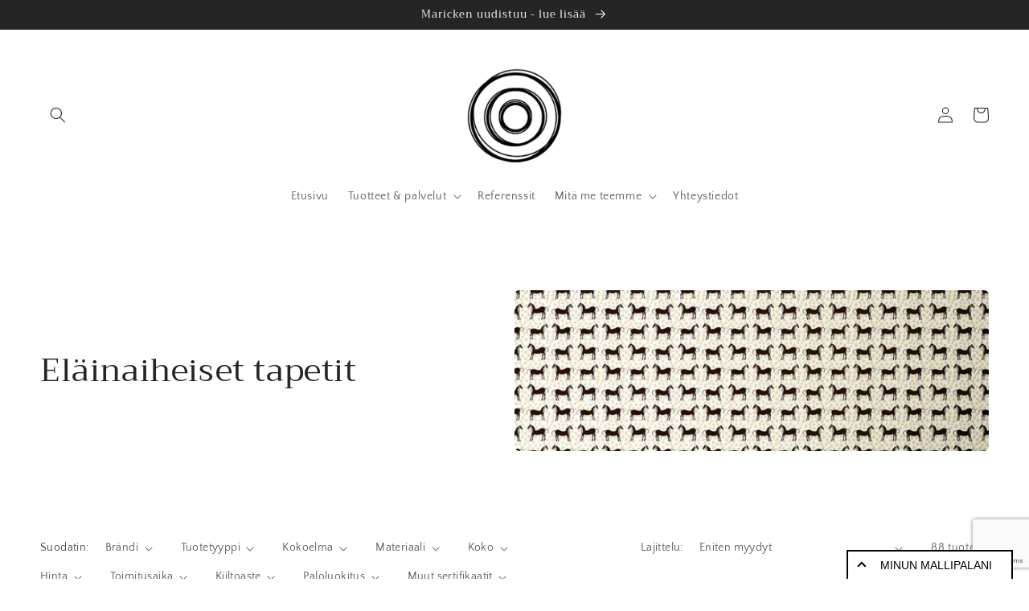

--- FILE ---
content_type: text/html; charset=utf-8
request_url: https://www.maricken.fi/collections/elaimellista-menoa?page=4
body_size: 37774
content:
<!doctype html>
<html class="no-js" lang="fi">
  <head>
    <meta charset="utf-8">
    <meta http-equiv="X-UA-Compatible" content="IE=edge">
    <meta name="viewport" content="width=device-width,initial-scale=1">
    <meta name="theme-color" content="">
    <link rel="canonical" href="https://www.maricken.fi/collections/elaimellista-menoa?page=4">
    <link rel="preconnect" href="https://cdn.shopify.com" crossorigin><link rel="icon" type="image/png" href="//www.maricken.fi/cdn/shop/files/logo_lapinakyvalla_taustalla3.png?crop=center&height=32&v=1635969168&width=32"><link rel="preconnect" href="https://fonts.shopifycdn.com" crossorigin><title>
      Eläinaiheiset tapetit
 &ndash; Page 4 &ndash; Maricken</title>

    

    
<meta property="fb:app_id" content="795034278396338" />
<meta property="og:site_name" content="Maricken">
<meta property="og:url" content="https://www.maricken.fi/collections/elaimellista-menoa?page=4">
<meta property="og:title" content="Eläinaiheiset tapetit">
<meta property="og:type" content="website">
<meta property="og:description" content="Olemme täyden palvelun sisustustalo, sekä laadukkaiden tapettien ja kankaiden maahantuoja. Ydinosaamistamme ovat kaikki pehmeyttä tuovat asiat - kuten tapetit, tekstiilit ja matot. Ne ovat tärkeä osa sisustusta, sillä ne saavat tilan tuntumaan viimeistellyltä. "><meta property="og:image" content="http://www.maricken.fi/cdn/shop/collections/R16794_image3.jpg?v=1661434161">
  <meta property="og:image:secure_url" content="https://www.maricken.fi/cdn/shop/collections/R16794_image3.jpg?v=1661434161">
  <meta property="og:image:width" content="3413">
  <meta property="og:image:height" content="5121"><meta name="twitter:card" content="summary_large_image">
<meta name="twitter:title" content="Eläinaiheiset tapetit">
<meta name="twitter:description" content="Olemme täyden palvelun sisustustalo, sekä laadukkaiden tapettien ja kankaiden maahantuoja. Ydinosaamistamme ovat kaikki pehmeyttä tuovat asiat - kuten tapetit, tekstiilit ja matot. Ne ovat tärkeä osa sisustusta, sillä ne saavat tilan tuntumaan viimeistellyltä. ">


    <script src="//www.maricken.fi/cdn/shop/t/10/assets/global.js?v=24850326154503943211656332854" defer="defer"></script>
    <script>window.performance && window.performance.mark && window.performance.mark('shopify.content_for_header.start');</script><meta name="google-site-verification" content="0N-xhMRK44J2kHnhMx3_qFYZGJiOLPAZ6sDYw3bWOSk">
<meta name="facebook-domain-verification" content="p4cwidv9b8lfetox6pkqtmk168spxj">
<meta id="shopify-digital-wallet" name="shopify-digital-wallet" content="/60902211816/digital_wallets/dialog">
<meta name="shopify-checkout-api-token" content="834eaf27d402ca050de5356b083928db">
<link rel="alternate" type="application/atom+xml" title="Feed" href="/collections/elaimellista-menoa.atom" />
<link rel="prev" href="/collections/elaimellista-menoa?page=3">
<link rel="alternate" type="application/json+oembed" href="https://www.maricken.fi/collections/elaimellista-menoa.oembed?page=4">
<script async="async" src="/checkouts/internal/preloads.js?locale=fi-FI"></script>
<link rel="preconnect" href="https://shop.app" crossorigin="anonymous">
<script async="async" src="https://shop.app/checkouts/internal/preloads.js?locale=fi-FI&shop_id=60902211816" crossorigin="anonymous"></script>
<script id="apple-pay-shop-capabilities" type="application/json">{"shopId":60902211816,"countryCode":"FI","currencyCode":"EUR","merchantCapabilities":["supports3DS"],"merchantId":"gid:\/\/shopify\/Shop\/60902211816","merchantName":"Maricken","requiredBillingContactFields":["postalAddress","email","phone"],"requiredShippingContactFields":["postalAddress","email","phone"],"shippingType":"shipping","supportedNetworks":["visa","maestro","masterCard","amex"],"total":{"type":"pending","label":"Maricken","amount":"1.00"},"shopifyPaymentsEnabled":true,"supportsSubscriptions":true}</script>
<script id="shopify-features" type="application/json">{"accessToken":"834eaf27d402ca050de5356b083928db","betas":["rich-media-storefront-analytics"],"domain":"www.maricken.fi","predictiveSearch":true,"shopId":60902211816,"locale":"fi"}</script>
<script>var Shopify = Shopify || {};
Shopify.shop = "maricken.myshopify.com";
Shopify.locale = "fi";
Shopify.currency = {"active":"EUR","rate":"1.0"};
Shopify.country = "FI";
Shopify.theme = {"name":"Craft","id":133586944232,"schema_name":"Craft","schema_version":"4.0.1","theme_store_id":1368,"role":"main"};
Shopify.theme.handle = "null";
Shopify.theme.style = {"id":null,"handle":null};
Shopify.cdnHost = "www.maricken.fi/cdn";
Shopify.routes = Shopify.routes || {};
Shopify.routes.root = "/";</script>
<script type="module">!function(o){(o.Shopify=o.Shopify||{}).modules=!0}(window);</script>
<script>!function(o){function n(){var o=[];function n(){o.push(Array.prototype.slice.apply(arguments))}return n.q=o,n}var t=o.Shopify=o.Shopify||{};t.loadFeatures=n(),t.autoloadFeatures=n()}(window);</script>
<script>
  window.ShopifyPay = window.ShopifyPay || {};
  window.ShopifyPay.apiHost = "shop.app\/pay";
  window.ShopifyPay.redirectState = null;
</script>
<script id="shop-js-analytics" type="application/json">{"pageType":"collection"}</script>
<script defer="defer" async type="module" src="//www.maricken.fi/cdn/shopifycloud/shop-js/modules/v2/client.init-shop-cart-sync_BaVYBPKc.fi.esm.js"></script>
<script defer="defer" async type="module" src="//www.maricken.fi/cdn/shopifycloud/shop-js/modules/v2/chunk.common_CTbb0h5t.esm.js"></script>
<script defer="defer" async type="module" src="//www.maricken.fi/cdn/shopifycloud/shop-js/modules/v2/chunk.modal_DUS8DR4E.esm.js"></script>
<script type="module">
  await import("//www.maricken.fi/cdn/shopifycloud/shop-js/modules/v2/client.init-shop-cart-sync_BaVYBPKc.fi.esm.js");
await import("//www.maricken.fi/cdn/shopifycloud/shop-js/modules/v2/chunk.common_CTbb0h5t.esm.js");
await import("//www.maricken.fi/cdn/shopifycloud/shop-js/modules/v2/chunk.modal_DUS8DR4E.esm.js");

  window.Shopify.SignInWithShop?.initShopCartSync?.({"fedCMEnabled":true,"windoidEnabled":true});

</script>
<script>
  window.Shopify = window.Shopify || {};
  if (!window.Shopify.featureAssets) window.Shopify.featureAssets = {};
  window.Shopify.featureAssets['shop-js'] = {"shop-cart-sync":["modules/v2/client.shop-cart-sync_CMtJlwkh.fi.esm.js","modules/v2/chunk.common_CTbb0h5t.esm.js","modules/v2/chunk.modal_DUS8DR4E.esm.js"],"init-fed-cm":["modules/v2/client.init-fed-cm_Dr5_YKJd.fi.esm.js","modules/v2/chunk.common_CTbb0h5t.esm.js","modules/v2/chunk.modal_DUS8DR4E.esm.js"],"shop-cash-offers":["modules/v2/client.shop-cash-offers_DlzHcLLa.fi.esm.js","modules/v2/chunk.common_CTbb0h5t.esm.js","modules/v2/chunk.modal_DUS8DR4E.esm.js"],"shop-login-button":["modules/v2/client.shop-login-button_DQPgUjsF.fi.esm.js","modules/v2/chunk.common_CTbb0h5t.esm.js","modules/v2/chunk.modal_DUS8DR4E.esm.js"],"pay-button":["modules/v2/client.pay-button_BGqHwHb7.fi.esm.js","modules/v2/chunk.common_CTbb0h5t.esm.js","modules/v2/chunk.modal_DUS8DR4E.esm.js"],"shop-button":["modules/v2/client.shop-button_DZ-r0Xld.fi.esm.js","modules/v2/chunk.common_CTbb0h5t.esm.js","modules/v2/chunk.modal_DUS8DR4E.esm.js"],"avatar":["modules/v2/client.avatar_BTnouDA3.fi.esm.js"],"init-windoid":["modules/v2/client.init-windoid_nL2BqAdv.fi.esm.js","modules/v2/chunk.common_CTbb0h5t.esm.js","modules/v2/chunk.modal_DUS8DR4E.esm.js"],"init-shop-for-new-customer-accounts":["modules/v2/client.init-shop-for-new-customer-accounts_B1pb7SGK.fi.esm.js","modules/v2/client.shop-login-button_DQPgUjsF.fi.esm.js","modules/v2/chunk.common_CTbb0h5t.esm.js","modules/v2/chunk.modal_DUS8DR4E.esm.js"],"init-shop-email-lookup-coordinator":["modules/v2/client.init-shop-email-lookup-coordinator_6FkHStvJ.fi.esm.js","modules/v2/chunk.common_CTbb0h5t.esm.js","modules/v2/chunk.modal_DUS8DR4E.esm.js"],"init-shop-cart-sync":["modules/v2/client.init-shop-cart-sync_BaVYBPKc.fi.esm.js","modules/v2/chunk.common_CTbb0h5t.esm.js","modules/v2/chunk.modal_DUS8DR4E.esm.js"],"shop-toast-manager":["modules/v2/client.shop-toast-manager_B6C8S_6f.fi.esm.js","modules/v2/chunk.common_CTbb0h5t.esm.js","modules/v2/chunk.modal_DUS8DR4E.esm.js"],"init-customer-accounts":["modules/v2/client.init-customer-accounts_p7PkmvHo.fi.esm.js","modules/v2/client.shop-login-button_DQPgUjsF.fi.esm.js","modules/v2/chunk.common_CTbb0h5t.esm.js","modules/v2/chunk.modal_DUS8DR4E.esm.js"],"init-customer-accounts-sign-up":["modules/v2/client.init-customer-accounts-sign-up_wU_OXInW.fi.esm.js","modules/v2/client.shop-login-button_DQPgUjsF.fi.esm.js","modules/v2/chunk.common_CTbb0h5t.esm.js","modules/v2/chunk.modal_DUS8DR4E.esm.js"],"shop-follow-button":["modules/v2/client.shop-follow-button_RgVUBH78.fi.esm.js","modules/v2/chunk.common_CTbb0h5t.esm.js","modules/v2/chunk.modal_DUS8DR4E.esm.js"],"checkout-modal":["modules/v2/client.checkout-modal_BJLuORvY.fi.esm.js","modules/v2/chunk.common_CTbb0h5t.esm.js","modules/v2/chunk.modal_DUS8DR4E.esm.js"],"shop-login":["modules/v2/client.shop-login_DxTrFt4K.fi.esm.js","modules/v2/chunk.common_CTbb0h5t.esm.js","modules/v2/chunk.modal_DUS8DR4E.esm.js"],"lead-capture":["modules/v2/client.lead-capture_B5HuU4Ul.fi.esm.js","modules/v2/chunk.common_CTbb0h5t.esm.js","modules/v2/chunk.modal_DUS8DR4E.esm.js"],"payment-terms":["modules/v2/client.payment-terms_DHlBLSOx.fi.esm.js","modules/v2/chunk.common_CTbb0h5t.esm.js","modules/v2/chunk.modal_DUS8DR4E.esm.js"]};
</script>
<script>(function() {
  var isLoaded = false;
  function asyncLoad() {
    if (isLoaded) return;
    isLoaded = true;
    var urls = ["https:\/\/product-samples.herokuapp.com\/complied\/main.min.js?shop=maricken.myshopify.com","https:\/\/quote.storeify.app\/js\/frontend\/scripttag.js?shop=maricken.myshopify.com"];
    for (var i = 0; i < urls.length; i++) {
      var s = document.createElement('script');
      s.type = 'text/javascript';
      s.async = true;
      s.src = urls[i];
      var x = document.getElementsByTagName('script')[0];
      x.parentNode.insertBefore(s, x);
    }
  };
  if(window.attachEvent) {
    window.attachEvent('onload', asyncLoad);
  } else {
    window.addEventListener('load', asyncLoad, false);
  }
})();</script>
<script id="__st">var __st={"a":60902211816,"offset":7200,"reqid":"3fecd5b0-4ba1-41ee-ba21-cc149989a918-1769379972","pageurl":"www.maricken.fi\/collections\/elaimellista-menoa?page=4","u":"1d2777026080","p":"collection","rtyp":"collection","rid":402737725672};</script>
<script>window.ShopifyPaypalV4VisibilityTracking = true;</script>
<script id="captcha-bootstrap">!function(){'use strict';const t='contact',e='account',n='new_comment',o=[[t,t],['blogs',n],['comments',n],[t,'customer']],c=[[e,'customer_login'],[e,'guest_login'],[e,'recover_customer_password'],[e,'create_customer']],r=t=>t.map((([t,e])=>`form[action*='/${t}']:not([data-nocaptcha='true']) input[name='form_type'][value='${e}']`)).join(','),a=t=>()=>t?[...document.querySelectorAll(t)].map((t=>t.form)):[];function s(){const t=[...o],e=r(t);return a(e)}const i='password',u='form_key',d=['recaptcha-v3-token','g-recaptcha-response','h-captcha-response',i],f=()=>{try{return window.sessionStorage}catch{return}},m='__shopify_v',_=t=>t.elements[u];function p(t,e,n=!1){try{const o=window.sessionStorage,c=JSON.parse(o.getItem(e)),{data:r}=function(t){const{data:e,action:n}=t;return t[m]||n?{data:e,action:n}:{data:t,action:n}}(c);for(const[e,n]of Object.entries(r))t.elements[e]&&(t.elements[e].value=n);n&&o.removeItem(e)}catch(o){console.error('form repopulation failed',{error:o})}}const l='form_type',E='cptcha';function T(t){t.dataset[E]=!0}const w=window,h=w.document,L='Shopify',v='ce_forms',y='captcha';let A=!1;((t,e)=>{const n=(g='f06e6c50-85a8-45c8-87d0-21a2b65856fe',I='https://cdn.shopify.com/shopifycloud/storefront-forms-hcaptcha/ce_storefront_forms_captcha_hcaptcha.v1.5.2.iife.js',D={infoText:'hCaptchan suojaama',privacyText:'Tietosuoja',termsText:'Ehdot'},(t,e,n)=>{const o=w[L][v],c=o.bindForm;if(c)return c(t,g,e,D).then(n);var r;o.q.push([[t,g,e,D],n]),r=I,A||(h.body.append(Object.assign(h.createElement('script'),{id:'captcha-provider',async:!0,src:r})),A=!0)});var g,I,D;w[L]=w[L]||{},w[L][v]=w[L][v]||{},w[L][v].q=[],w[L][y]=w[L][y]||{},w[L][y].protect=function(t,e){n(t,void 0,e),T(t)},Object.freeze(w[L][y]),function(t,e,n,w,h,L){const[v,y,A,g]=function(t,e,n){const i=e?o:[],u=t?c:[],d=[...i,...u],f=r(d),m=r(i),_=r(d.filter((([t,e])=>n.includes(e))));return[a(f),a(m),a(_),s()]}(w,h,L),I=t=>{const e=t.target;return e instanceof HTMLFormElement?e:e&&e.form},D=t=>v().includes(t);t.addEventListener('submit',(t=>{const e=I(t);if(!e)return;const n=D(e)&&!e.dataset.hcaptchaBound&&!e.dataset.recaptchaBound,o=_(e),c=g().includes(e)&&(!o||!o.value);(n||c)&&t.preventDefault(),c&&!n&&(function(t){try{if(!f())return;!function(t){const e=f();if(!e)return;const n=_(t);if(!n)return;const o=n.value;o&&e.removeItem(o)}(t);const e=Array.from(Array(32),(()=>Math.random().toString(36)[2])).join('');!function(t,e){_(t)||t.append(Object.assign(document.createElement('input'),{type:'hidden',name:u})),t.elements[u].value=e}(t,e),function(t,e){const n=f();if(!n)return;const o=[...t.querySelectorAll(`input[type='${i}']`)].map((({name:t})=>t)),c=[...d,...o],r={};for(const[a,s]of new FormData(t).entries())c.includes(a)||(r[a]=s);n.setItem(e,JSON.stringify({[m]:1,action:t.action,data:r}))}(t,e)}catch(e){console.error('failed to persist form',e)}}(e),e.submit())}));const S=(t,e)=>{t&&!t.dataset[E]&&(n(t,e.some((e=>e===t))),T(t))};for(const o of['focusin','change'])t.addEventListener(o,(t=>{const e=I(t);D(e)&&S(e,y())}));const B=e.get('form_key'),M=e.get(l),P=B&&M;t.addEventListener('DOMContentLoaded',(()=>{const t=y();if(P)for(const e of t)e.elements[l].value===M&&p(e,B);[...new Set([...A(),...v().filter((t=>'true'===t.dataset.shopifyCaptcha))])].forEach((e=>S(e,t)))}))}(h,new URLSearchParams(w.location.search),n,t,e,['guest_login'])})(!0,!0)}();</script>
<script integrity="sha256-4kQ18oKyAcykRKYeNunJcIwy7WH5gtpwJnB7kiuLZ1E=" data-source-attribution="shopify.loadfeatures" defer="defer" src="//www.maricken.fi/cdn/shopifycloud/storefront/assets/storefront/load_feature-a0a9edcb.js" crossorigin="anonymous"></script>
<script crossorigin="anonymous" defer="defer" src="//www.maricken.fi/cdn/shopifycloud/storefront/assets/shopify_pay/storefront-65b4c6d7.js?v=20250812"></script>
<script data-source-attribution="shopify.dynamic_checkout.dynamic.init">var Shopify=Shopify||{};Shopify.PaymentButton=Shopify.PaymentButton||{isStorefrontPortableWallets:!0,init:function(){window.Shopify.PaymentButton.init=function(){};var t=document.createElement("script");t.src="https://www.maricken.fi/cdn/shopifycloud/portable-wallets/latest/portable-wallets.fi.js",t.type="module",document.head.appendChild(t)}};
</script>
<script data-source-attribution="shopify.dynamic_checkout.buyer_consent">
  function portableWalletsHideBuyerConsent(e){var t=document.getElementById("shopify-buyer-consent"),n=document.getElementById("shopify-subscription-policy-button");t&&n&&(t.classList.add("hidden"),t.setAttribute("aria-hidden","true"),n.removeEventListener("click",e))}function portableWalletsShowBuyerConsent(e){var t=document.getElementById("shopify-buyer-consent"),n=document.getElementById("shopify-subscription-policy-button");t&&n&&(t.classList.remove("hidden"),t.removeAttribute("aria-hidden"),n.addEventListener("click",e))}window.Shopify?.PaymentButton&&(window.Shopify.PaymentButton.hideBuyerConsent=portableWalletsHideBuyerConsent,window.Shopify.PaymentButton.showBuyerConsent=portableWalletsShowBuyerConsent);
</script>
<script data-source-attribution="shopify.dynamic_checkout.cart.bootstrap">document.addEventListener("DOMContentLoaded",(function(){function t(){return document.querySelector("shopify-accelerated-checkout-cart, shopify-accelerated-checkout")}if(t())Shopify.PaymentButton.init();else{new MutationObserver((function(e,n){t()&&(Shopify.PaymentButton.init(),n.disconnect())})).observe(document.body,{childList:!0,subtree:!0})}}));
</script>
<script id='scb4127' type='text/javascript' async='' src='https://www.maricken.fi/cdn/shopifycloud/privacy-banner/storefront-banner.js'></script><link id="shopify-accelerated-checkout-styles" rel="stylesheet" media="screen" href="https://www.maricken.fi/cdn/shopifycloud/portable-wallets/latest/accelerated-checkout-backwards-compat.css" crossorigin="anonymous">
<style id="shopify-accelerated-checkout-cart">
        #shopify-buyer-consent {
  margin-top: 1em;
  display: inline-block;
  width: 100%;
}

#shopify-buyer-consent.hidden {
  display: none;
}

#shopify-subscription-policy-button {
  background: none;
  border: none;
  padding: 0;
  text-decoration: underline;
  font-size: inherit;
  cursor: pointer;
}

#shopify-subscription-policy-button::before {
  box-shadow: none;
}

      </style>
<script id="sections-script" data-sections="header,footer" defer="defer" src="//www.maricken.fi/cdn/shop/t/10/compiled_assets/scripts.js?v=12719"></script>
<script>window.performance && window.performance.mark && window.performance.mark('shopify.content_for_header.end');</script>


    <style data-shopify>
      @font-face {
  font-family: "Quattrocento Sans";
  font-weight: 400;
  font-style: normal;
  font-display: swap;
  src: url("//www.maricken.fi/cdn/fonts/quattrocento_sans/quattrocentosans_n4.ce5e9bf514e68f53bdd875976847cf755c702eaa.woff2") format("woff2"),
       url("//www.maricken.fi/cdn/fonts/quattrocento_sans/quattrocentosans_n4.44bbfb57d228eb8bb083d1f98e7d96e16137abce.woff") format("woff");
}

      @font-face {
  font-family: "Quattrocento Sans";
  font-weight: 700;
  font-style: normal;
  font-display: swap;
  src: url("//www.maricken.fi/cdn/fonts/quattrocento_sans/quattrocentosans_n7.bdda9092621b2e3b4284b12e8f0c092969b176c1.woff2") format("woff2"),
       url("//www.maricken.fi/cdn/fonts/quattrocento_sans/quattrocentosans_n7.3f8ab2a91343269966c4aa4831bcd588e7ce07b9.woff") format("woff");
}

      @font-face {
  font-family: "Quattrocento Sans";
  font-weight: 400;
  font-style: italic;
  font-display: swap;
  src: url("//www.maricken.fi/cdn/fonts/quattrocento_sans/quattrocentosans_i4.4f70b1e78f59fa1468e3436ab863ff0bf71e71bb.woff2") format("woff2"),
       url("//www.maricken.fi/cdn/fonts/quattrocento_sans/quattrocentosans_i4.b695efef5d957af404945574b7239740f79b899f.woff") format("woff");
}

      @font-face {
  font-family: "Quattrocento Sans";
  font-weight: 700;
  font-style: italic;
  font-display: swap;
  src: url("//www.maricken.fi/cdn/fonts/quattrocento_sans/quattrocentosans_i7.49d754c8032546c24062cf385f8660abbb11ef1e.woff2") format("woff2"),
       url("//www.maricken.fi/cdn/fonts/quattrocento_sans/quattrocentosans_i7.567b0b818999022d5a9ccb99542d8ff8cdb497df.woff") format("woff");
}

      @font-face {
  font-family: Trirong;
  font-weight: 400;
  font-style: normal;
  font-display: swap;
  src: url("//www.maricken.fi/cdn/fonts/trirong/trirong_n4.46b40419aaa69bf77077c3108d75dad5a0318d4b.woff2") format("woff2"),
       url("//www.maricken.fi/cdn/fonts/trirong/trirong_n4.97753898e63cd7e164ad614681eba2c7fe577190.woff") format("woff");
}


      :root {
        --font-body-family: "Quattrocento Sans", sans-serif;
        --font-body-style: normal;
        --font-body-weight: 400;
        --font-body-weight-bold: 700;

        --font-heading-family: Trirong, serif;
        --font-heading-style: normal;
        --font-heading-weight: 400;

        --font-body-scale: 1.0;
        --font-heading-scale: 1.0;

        --color-base-text: 37, 37, 37;
        --color-shadow: 37, 37, 37;
        --color-base-background-1: 255, 255, 255;
        --color-base-background-2: 167, 131, 107;
        --color-base-solid-button-labels: 255, 255, 255;
        --color-base-outline-button-labels: 87, 104, 92;
        --color-base-accent-1: 87, 104, 92;
        --color-base-accent-2: 105, 20, 20;
        --payment-terms-background-color: #FFFFFF;

        --gradient-base-background-1: #FFFFFF;
        --gradient-base-background-2: #a7836b;
        --gradient-base-accent-1: #57685c;
        --gradient-base-accent-2: #691414;

        --media-padding: px;
        --media-border-opacity: 0.1;
        --media-border-width: 0px;
        --media-radius: 6px;
        --media-shadow-opacity: 0.0;
        --media-shadow-horizontal-offset: 0px;
        --media-shadow-vertical-offset: 4px;
        --media-shadow-blur-radius: 5px;
        --media-shadow-visible: 0;

        --page-width: 160rem;
        --page-width-margin: 0rem;

        --card-image-padding: 0.0rem;
        --card-corner-radius: 0.6rem;
        --card-text-alignment: left;
        --card-border-width: 0.0rem;
        --card-border-opacity: 0.0;
        --card-shadow-opacity: 0.0;
        --card-shadow-visible: 0;
        --card-shadow-horizontal-offset: 0.0rem;
        --card-shadow-vertical-offset: 0.4rem;
        --card-shadow-blur-radius: 0.0rem;

        --badge-corner-radius: 0.6rem;

        --popup-border-width: 1px;
        --popup-border-opacity: 0.5;
        --popup-corner-radius: 6px;
        --popup-shadow-opacity: 0.0;
        --popup-shadow-horizontal-offset: 0px;
        --popup-shadow-vertical-offset: 4px;
        --popup-shadow-blur-radius: 5px;

        --drawer-border-width: 1px;
        --drawer-border-opacity: 0.1;
        --drawer-shadow-opacity: 0.0;
        --drawer-shadow-horizontal-offset: 0px;
        --drawer-shadow-vertical-offset: 4px;
        --drawer-shadow-blur-radius: 5px;

        --spacing-sections-desktop: 60px;
        --spacing-sections-mobile: 42px;

        --grid-desktop-vertical-spacing: 20px;
        --grid-desktop-horizontal-spacing: 20px;
        --grid-mobile-vertical-spacing: 10px;
        --grid-mobile-horizontal-spacing: 10px;

        --text-boxes-border-opacity: 0.0;
        --text-boxes-border-width: 0px;
        --text-boxes-radius: 6px;
        --text-boxes-shadow-opacity: 0.0;
        --text-boxes-shadow-visible: 0;
        --text-boxes-shadow-horizontal-offset: 0px;
        --text-boxes-shadow-vertical-offset: 4px;
        --text-boxes-shadow-blur-radius: 0px;

        --buttons-radius: 6px;
        --buttons-radius-outset: 8px;
        --buttons-border-width: 2px;
        --buttons-border-opacity: 1.0;
        --buttons-shadow-opacity: 0.0;
        --buttons-shadow-visible: 0;
        --buttons-shadow-horizontal-offset: 0px;
        --buttons-shadow-vertical-offset: 4px;
        --buttons-shadow-blur-radius: 5px;
        --buttons-border-offset: 0.3px;

        --inputs-radius: 6px;
        --inputs-border-width: 1px;
        --inputs-border-opacity: 0.55;
        --inputs-shadow-opacity: 0.0;
        --inputs-shadow-horizontal-offset: 0px;
        --inputs-margin-offset: 0px;
        --inputs-shadow-vertical-offset: 4px;
        --inputs-shadow-blur-radius: 5px;
        --inputs-radius-outset: 7px;

        --variant-pills-radius: 40px;
        --variant-pills-border-width: 1px;
        --variant-pills-border-opacity: 0.0;
        --variant-pills-shadow-opacity: 0.0;
        --variant-pills-shadow-horizontal-offset: 0px;
        --variant-pills-shadow-vertical-offset: 4px;
        --variant-pills-shadow-blur-radius: 0px;
      }

      *,
      *::before,
      *::after {
        box-sizing: inherit;
      }

      html {
        box-sizing: border-box;
        font-size: calc(var(--font-body-scale) * 62.5%);
        height: 100%;
      }

      body {
        display: grid;
        grid-template-rows: auto auto 1fr auto;
        grid-template-columns: 100%;
        min-height: 100%;
        margin: 0;
        font-size: 1.5rem;
        letter-spacing: 0.06rem;
        line-height: calc(1 + 0.8 / var(--font-body-scale));
        font-family: var(--font-body-family);
        font-style: var(--font-body-style);
        font-weight: var(--font-body-weight);
      }

      @media screen and (min-width: 750px) {
        body {
          font-size: 1.6rem;
        }
      }
    </style>

    <link href="//www.maricken.fi/cdn/shop/t/10/assets/base.css?v=19666067365360246481656332880" rel="stylesheet" type="text/css" media="all" />
<link rel="preload" as="font" href="//www.maricken.fi/cdn/fonts/quattrocento_sans/quattrocentosans_n4.ce5e9bf514e68f53bdd875976847cf755c702eaa.woff2" type="font/woff2" crossorigin><link rel="preload" as="font" href="//www.maricken.fi/cdn/fonts/trirong/trirong_n4.46b40419aaa69bf77077c3108d75dad5a0318d4b.woff2" type="font/woff2" crossorigin><link rel="stylesheet" href="//www.maricken.fi/cdn/shop/t/10/assets/component-predictive-search.css?v=165644661289088488651656332850" media="print" onload="this.media='all'"><script>document.documentElement.className = document.documentElement.className.replace('no-js', 'js');
    if (Shopify.designMode) {
      document.documentElement.classList.add('shopify-design-mode');
    }
    </script>
  
  <!-- "snippets/bookthatapp-widgets.liquid" was not rendered, the associated app was uninstalled -->

                  <script src="//www.maricken.fi/cdn/shop/t/10/assets/bss-file-configdata.js?v=19453381437224918031656924023" type="text/javascript"></script><script>
              if (typeof BSS_PL == 'undefined') {
                  var BSS_PL = {};
              }
              
              var bssPlApiServer = "https://product-labels-pro.bsscommerce.com";
              BSS_PL.customerTags = 'null';
              BSS_PL.configData = configDatas;
              BSS_PL.storeId = 24977;
              BSS_PL.currentPlan = "false";
              BSS_PL.storeIdCustomOld = "10678";
              BSS_PL.storeIdOldWIthPriority = "12200";
              BSS_PL.apiServerProduction = "https://product-labels-pro.bsscommerce.com";
              
              </script>
          <style>
.homepage-slideshow .slick-slide .bss_pl_img {
    visibility: hidden !important;
}
</style>
                    <script>window.is_hulkpo_installed=true</script><!-- BEGIN app block: shopify://apps/storeify-request-a-quote/blocks/embed-app/dac9aba2-251e-4c25-abc3-9fc57dbf7885 -->
  
  
  <style type="text/css" id="ify-style-remove">
  
  
  </style>
  <style type="text/css">.ify-hide{display:none;}</style>
  <link rel="preload" href="https://cdn.shopify.com/extensions/019ba141-c096-7c89-8219-5dfc7d202f06/storeify-request-a-quote-78/assets/storeify-requestaquote-styles.css" as="style">
  <link href="//cdn.shopify.com/extensions/019ba141-c096-7c89-8219-5dfc7d202f06/storeify-request-a-quote-78/assets/storeify-requestaquote-styles.css" rel="stylesheet" type="text/css" media="all" />
  <script type="text/javascript">
    var storeifyRequestaquote = storeifyRequestaquote || {};
    storeifyRequestaquote.app_enable = 1; 
    storeifyRequestaquote.locale = "fi";
    storeifyRequestaquote.shop_domain = "www.maricken.fi";
    storeifyRequestaquote.shop_url = "https:\/\/www.maricken.fi";
    
    
        storeifyRequestaquote.collection = {
          id : '402737725672',
          handle : 'elaimellista-menoa',
        };
      
    

    storeifyRequestaquote.page = {
    type : 'collection',
    path : '/collections/elaimellista-menoa',
    };
    storeifyRequestaquote.money_format = '€{{amount_with_comma_separator}}';
    storeifyRequestaquote.storeify_requestaquote_json = "/apps/request-a-quote/params";
    storeifyRequestaquote.root_url = '/';
       storeifyRequestaquote.lang = {"btn_addquote":"Pyydä koevedosta","call_for_price":"Pyydä koevedosta","btn_view":"Katso tarjouspyyntö","btn_continue":"Jatka ostoksia","add_title":"Lähetä tiedustelu tuotteesta \"{{product}}\"","tbl_img":"Image","tbl_name":"Nimi","tbl_sku":"Tuotekoodi","tbl_option":"Väri","tbl_qty":"Määrä","quote_empty":"Tarjouspyynnölläsi ei ole tällä hetkellä yhtään tuotetta","your_price":"Hintasi","old_price":"Hinta","print":"Tulosta PDF","total":"Yhteensä","btn_see_price":"Kirjaudu nähdäksesi hintasi","draft_order":"Luonnos","date":"Päivämäärä","status":"Tila","view":"Katso","quote_history":"Historia","load_more":"Lataa lisää \u003e\u003e","subtotal":"Välisumma","total_tax":"Verot yhteensä","total_price":"Total Price","excl_shipping":"Ei sisällä toimituskuluja","excl_tax_shipping":"Ei sisällä veroja eikä toimituskuluja","input_required":"This field is required.","input_email":"Email Address is invalid: Please enter a valid email address.","search_product":"Search product","search_no_result":"No results found for “{{search_text}}”. Check the spelling or use a different word or phrase.","shipping":"Shipping","discount":"Discount","free":"Free","shipping_options":"Shipping Options","msg_size_attach":"Files \"{name}\" ({size}) exceeds maximum allowed upload size of {maxSize}.","msg_attach_tooless":"You must select at least {n} {files} to upload. Please retry your upload!","msg_calculating_time":"calculating time remaining","msg_processing":"Processing ...","upload_li_success":" Uploaded file \"{name}\" Successfully.","upload_li_fail":" Uploaded file \"{name}\" Fail.","status_pending":"Pending","status_approved":"Approved","status_canceled":"Canceled","status_expired":"Expired","content_pdf":"PDF Content"}; 
    
      storeifyRequestaquote.show_input_price = 0;
    
    storeifyRequestaquote.hide_variants_outofstock = 0;
     
    storeifyRequestaquote.search_product = 0;
     
    storeifyRequestaquote.btn_cart_to_quote = 0;
    storeifyRequestaquote.callbackTracking = function(data){  };
    storeifyRequestaquote.gtmId = "";
  </script>

  
  
  <style type="text/css" id="btn-hide_on_grid">body .ify-quote-group{display: none !important;}</style>
  
  

  

  
  
  
  
  
  
  <style type="text/css">
    .storeify-table-product .p-hide,.storeify-table-product .p-qty{display: none;}
    @media print {
        .storeify-table-product .p-hide,.storeify-table-product .p-qty{display: none;}
    }
  </style>
  
  

  <!-- ======================    Footer   ==========================  -->

  
  
    <script src="https://cdn.shopify.com/extensions/019ba141-c096-7c89-8219-5dfc7d202f06/storeify-request-a-quote-78/assets/jquery-2.2.4.min.js" defer="defer"></script>
  
  
  
  
  
    <link href="//cdn.shopify.com/extensions/019ba141-c096-7c89-8219-5dfc7d202f06/storeify-request-a-quote-78/assets/fileinput.min.css" rel="stylesheet" type="text/css" media="all" />
    <script src="https://cdn.shopify.com/extensions/019ba141-c096-7c89-8219-5dfc7d202f06/storeify-request-a-quote-78/assets/fileinput.min.js" defer></script>
  
  
    <script src="https://cdn.shopify.com/extensions/019ba141-c096-7c89-8219-5dfc7d202f06/storeify-request-a-quote-78/assets/jquery.validate.min.js" defer></script>
    <script src="https://cdn.shopify.com/extensions/019ba141-c096-7c89-8219-5dfc7d202f06/storeify-request-a-quote-78/assets/additional-methods.min.js" defer></script>
  
  <script src="https://quote.storeify.app/js/stores/maricken.myshopify.com/storeify-requestaquote-params.js?v=1761305211" defer></script>
  
  <script src="https://cdn.shopify.com/extensions/019ba141-c096-7c89-8219-5dfc7d202f06/storeify-request-a-quote-78/assets/storeify-requestaquote-v2-mode-0.js" defer></script>
  
  <!--end status-->


<!-- END app block --><!-- BEGIN app block: shopify://apps/xo-gallery/blocks/xo-gallery-seo/e61dfbaa-1a75-4e4e-bffc-324f17325251 --><!-- XO Gallery SEO -->

<!-- End: XO Gallery SEO -->


<!-- END app block --><link href="https://monorail-edge.shopifysvc.com" rel="dns-prefetch">
<script>(function(){if ("sendBeacon" in navigator && "performance" in window) {try {var session_token_from_headers = performance.getEntriesByType('navigation')[0].serverTiming.find(x => x.name == '_s').description;} catch {var session_token_from_headers = undefined;}var session_cookie_matches = document.cookie.match(/_shopify_s=([^;]*)/);var session_token_from_cookie = session_cookie_matches && session_cookie_matches.length === 2 ? session_cookie_matches[1] : "";var session_token = session_token_from_headers || session_token_from_cookie || "";function handle_abandonment_event(e) {var entries = performance.getEntries().filter(function(entry) {return /monorail-edge.shopifysvc.com/.test(entry.name);});if (!window.abandonment_tracked && entries.length === 0) {window.abandonment_tracked = true;var currentMs = Date.now();var navigation_start = performance.timing.navigationStart;var payload = {shop_id: 60902211816,url: window.location.href,navigation_start,duration: currentMs - navigation_start,session_token,page_type: "collection"};window.navigator.sendBeacon("https://monorail-edge.shopifysvc.com/v1/produce", JSON.stringify({schema_id: "online_store_buyer_site_abandonment/1.1",payload: payload,metadata: {event_created_at_ms: currentMs,event_sent_at_ms: currentMs}}));}}window.addEventListener('pagehide', handle_abandonment_event);}}());</script>
<script id="web-pixels-manager-setup">(function e(e,d,r,n,o){if(void 0===o&&(o={}),!Boolean(null===(a=null===(i=window.Shopify)||void 0===i?void 0:i.analytics)||void 0===a?void 0:a.replayQueue)){var i,a;window.Shopify=window.Shopify||{};var t=window.Shopify;t.analytics=t.analytics||{};var s=t.analytics;s.replayQueue=[],s.publish=function(e,d,r){return s.replayQueue.push([e,d,r]),!0};try{self.performance.mark("wpm:start")}catch(e){}var l=function(){var e={modern:/Edge?\/(1{2}[4-9]|1[2-9]\d|[2-9]\d{2}|\d{4,})\.\d+(\.\d+|)|Firefox\/(1{2}[4-9]|1[2-9]\d|[2-9]\d{2}|\d{4,})\.\d+(\.\d+|)|Chrom(ium|e)\/(9{2}|\d{3,})\.\d+(\.\d+|)|(Maci|X1{2}).+ Version\/(15\.\d+|(1[6-9]|[2-9]\d|\d{3,})\.\d+)([,.]\d+|)( \(\w+\)|)( Mobile\/\w+|) Safari\/|Chrome.+OPR\/(9{2}|\d{3,})\.\d+\.\d+|(CPU[ +]OS|iPhone[ +]OS|CPU[ +]iPhone|CPU IPhone OS|CPU iPad OS)[ +]+(15[._]\d+|(1[6-9]|[2-9]\d|\d{3,})[._]\d+)([._]\d+|)|Android:?[ /-](13[3-9]|1[4-9]\d|[2-9]\d{2}|\d{4,})(\.\d+|)(\.\d+|)|Android.+Firefox\/(13[5-9]|1[4-9]\d|[2-9]\d{2}|\d{4,})\.\d+(\.\d+|)|Android.+Chrom(ium|e)\/(13[3-9]|1[4-9]\d|[2-9]\d{2}|\d{4,})\.\d+(\.\d+|)|SamsungBrowser\/([2-9]\d|\d{3,})\.\d+/,legacy:/Edge?\/(1[6-9]|[2-9]\d|\d{3,})\.\d+(\.\d+|)|Firefox\/(5[4-9]|[6-9]\d|\d{3,})\.\d+(\.\d+|)|Chrom(ium|e)\/(5[1-9]|[6-9]\d|\d{3,})\.\d+(\.\d+|)([\d.]+$|.*Safari\/(?![\d.]+ Edge\/[\d.]+$))|(Maci|X1{2}).+ Version\/(10\.\d+|(1[1-9]|[2-9]\d|\d{3,})\.\d+)([,.]\d+|)( \(\w+\)|)( Mobile\/\w+|) Safari\/|Chrome.+OPR\/(3[89]|[4-9]\d|\d{3,})\.\d+\.\d+|(CPU[ +]OS|iPhone[ +]OS|CPU[ +]iPhone|CPU IPhone OS|CPU iPad OS)[ +]+(10[._]\d+|(1[1-9]|[2-9]\d|\d{3,})[._]\d+)([._]\d+|)|Android:?[ /-](13[3-9]|1[4-9]\d|[2-9]\d{2}|\d{4,})(\.\d+|)(\.\d+|)|Mobile Safari.+OPR\/([89]\d|\d{3,})\.\d+\.\d+|Android.+Firefox\/(13[5-9]|1[4-9]\d|[2-9]\d{2}|\d{4,})\.\d+(\.\d+|)|Android.+Chrom(ium|e)\/(13[3-9]|1[4-9]\d|[2-9]\d{2}|\d{4,})\.\d+(\.\d+|)|Android.+(UC? ?Browser|UCWEB|U3)[ /]?(15\.([5-9]|\d{2,})|(1[6-9]|[2-9]\d|\d{3,})\.\d+)\.\d+|SamsungBrowser\/(5\.\d+|([6-9]|\d{2,})\.\d+)|Android.+MQ{2}Browser\/(14(\.(9|\d{2,})|)|(1[5-9]|[2-9]\d|\d{3,})(\.\d+|))(\.\d+|)|K[Aa][Ii]OS\/(3\.\d+|([4-9]|\d{2,})\.\d+)(\.\d+|)/},d=e.modern,r=e.legacy,n=navigator.userAgent;return n.match(d)?"modern":n.match(r)?"legacy":"unknown"}(),u="modern"===l?"modern":"legacy",c=(null!=n?n:{modern:"",legacy:""})[u],f=function(e){return[e.baseUrl,"/wpm","/b",e.hashVersion,"modern"===e.buildTarget?"m":"l",".js"].join("")}({baseUrl:d,hashVersion:r,buildTarget:u}),m=function(e){var d=e.version,r=e.bundleTarget,n=e.surface,o=e.pageUrl,i=e.monorailEndpoint;return{emit:function(e){var a=e.status,t=e.errorMsg,s=(new Date).getTime(),l=JSON.stringify({metadata:{event_sent_at_ms:s},events:[{schema_id:"web_pixels_manager_load/3.1",payload:{version:d,bundle_target:r,page_url:o,status:a,surface:n,error_msg:t},metadata:{event_created_at_ms:s}}]});if(!i)return console&&console.warn&&console.warn("[Web Pixels Manager] No Monorail endpoint provided, skipping logging."),!1;try{return self.navigator.sendBeacon.bind(self.navigator)(i,l)}catch(e){}var u=new XMLHttpRequest;try{return u.open("POST",i,!0),u.setRequestHeader("Content-Type","text/plain"),u.send(l),!0}catch(e){return console&&console.warn&&console.warn("[Web Pixels Manager] Got an unhandled error while logging to Monorail."),!1}}}}({version:r,bundleTarget:l,surface:e.surface,pageUrl:self.location.href,monorailEndpoint:e.monorailEndpoint});try{o.browserTarget=l,function(e){var d=e.src,r=e.async,n=void 0===r||r,o=e.onload,i=e.onerror,a=e.sri,t=e.scriptDataAttributes,s=void 0===t?{}:t,l=document.createElement("script"),u=document.querySelector("head"),c=document.querySelector("body");if(l.async=n,l.src=d,a&&(l.integrity=a,l.crossOrigin="anonymous"),s)for(var f in s)if(Object.prototype.hasOwnProperty.call(s,f))try{l.dataset[f]=s[f]}catch(e){}if(o&&l.addEventListener("load",o),i&&l.addEventListener("error",i),u)u.appendChild(l);else{if(!c)throw new Error("Did not find a head or body element to append the script");c.appendChild(l)}}({src:f,async:!0,onload:function(){if(!function(){var e,d;return Boolean(null===(d=null===(e=window.Shopify)||void 0===e?void 0:e.analytics)||void 0===d?void 0:d.initialized)}()){var d=window.webPixelsManager.init(e)||void 0;if(d){var r=window.Shopify.analytics;r.replayQueue.forEach((function(e){var r=e[0],n=e[1],o=e[2];d.publishCustomEvent(r,n,o)})),r.replayQueue=[],r.publish=d.publishCustomEvent,r.visitor=d.visitor,r.initialized=!0}}},onerror:function(){return m.emit({status:"failed",errorMsg:"".concat(f," has failed to load")})},sri:function(e){var d=/^sha384-[A-Za-z0-9+/=]+$/;return"string"==typeof e&&d.test(e)}(c)?c:"",scriptDataAttributes:o}),m.emit({status:"loading"})}catch(e){m.emit({status:"failed",errorMsg:(null==e?void 0:e.message)||"Unknown error"})}}})({shopId: 60902211816,storefrontBaseUrl: "https://www.maricken.fi",extensionsBaseUrl: "https://extensions.shopifycdn.com/cdn/shopifycloud/web-pixels-manager",monorailEndpoint: "https://monorail-edge.shopifysvc.com/unstable/produce_batch",surface: "storefront-renderer",enabledBetaFlags: ["2dca8a86"],webPixelsConfigList: [{"id":"3311763783","configuration":"{\"swymApiEndpoint\":\"https:\/\/swymstore-v3free-01.swymrelay.com\",\"swymTier\":\"v3free-01\"}","eventPayloadVersion":"v1","runtimeContext":"STRICT","scriptVersion":"5b6f6917e306bc7f24523662663331c0","type":"APP","apiClientId":1350849,"privacyPurposes":["ANALYTICS","MARKETING","PREFERENCES"],"dataSharingAdjustments":{"protectedCustomerApprovalScopes":["read_customer_email","read_customer_name","read_customer_personal_data","read_customer_phone"]}},{"id":"906854727","configuration":"{\"config\":\"{\\\"pixel_id\\\":\\\"G-1G63GLV2SN\\\",\\\"target_country\\\":\\\"FI\\\",\\\"gtag_events\\\":[{\\\"type\\\":\\\"search\\\",\\\"action_label\\\":[\\\"G-1G63GLV2SN\\\",\\\"AW-749093904\\\/1VsPCIqVwt8DEJCImeUC\\\"]},{\\\"type\\\":\\\"begin_checkout\\\",\\\"action_label\\\":[\\\"G-1G63GLV2SN\\\",\\\"AW-749093904\\\/u1NoCIeVwt8DEJCImeUC\\\"]},{\\\"type\\\":\\\"view_item\\\",\\\"action_label\\\":[\\\"G-1G63GLV2SN\\\",\\\"AW-749093904\\\/mI2rCIGVwt8DEJCImeUC\\\",\\\"MC-T96MRH23H3\\\"]},{\\\"type\\\":\\\"purchase\\\",\\\"action_label\\\":[\\\"G-1G63GLV2SN\\\",\\\"AW-749093904\\\/0vH3COePwt8DEJCImeUC\\\",\\\"MC-T96MRH23H3\\\"]},{\\\"type\\\":\\\"page_view\\\",\\\"action_label\\\":[\\\"G-1G63GLV2SN\\\",\\\"AW-749093904\\\/_cF1COSPwt8DEJCImeUC\\\",\\\"MC-T96MRH23H3\\\"]},{\\\"type\\\":\\\"add_payment_info\\\",\\\"action_label\\\":[\\\"G-1G63GLV2SN\\\",\\\"AW-749093904\\\/VzOLCI2Vwt8DEJCImeUC\\\"]},{\\\"type\\\":\\\"add_to_cart\\\",\\\"action_label\\\":[\\\"G-1G63GLV2SN\\\",\\\"AW-749093904\\\/iM5NCISVwt8DEJCImeUC\\\"]}],\\\"enable_monitoring_mode\\\":false}\"}","eventPayloadVersion":"v1","runtimeContext":"OPEN","scriptVersion":"b2a88bafab3e21179ed38636efcd8a93","type":"APP","apiClientId":1780363,"privacyPurposes":[],"dataSharingAdjustments":{"protectedCustomerApprovalScopes":["read_customer_address","read_customer_email","read_customer_name","read_customer_personal_data","read_customer_phone"]}},{"id":"283574599","configuration":"{\"pixel_id\":\"2003666049869320\",\"pixel_type\":\"facebook_pixel\",\"metaapp_system_user_token\":\"-\"}","eventPayloadVersion":"v1","runtimeContext":"OPEN","scriptVersion":"ca16bc87fe92b6042fbaa3acc2fbdaa6","type":"APP","apiClientId":2329312,"privacyPurposes":["ANALYTICS","MARKETING","SALE_OF_DATA"],"dataSharingAdjustments":{"protectedCustomerApprovalScopes":["read_customer_address","read_customer_email","read_customer_name","read_customer_personal_data","read_customer_phone"]}},{"id":"193921351","configuration":"{\"tagID\":\"2612395020377\"}","eventPayloadVersion":"v1","runtimeContext":"STRICT","scriptVersion":"18031546ee651571ed29edbe71a3550b","type":"APP","apiClientId":3009811,"privacyPurposes":["ANALYTICS","MARKETING","SALE_OF_DATA"],"dataSharingAdjustments":{"protectedCustomerApprovalScopes":["read_customer_address","read_customer_email","read_customer_name","read_customer_personal_data","read_customer_phone"]}},{"id":"shopify-app-pixel","configuration":"{}","eventPayloadVersion":"v1","runtimeContext":"STRICT","scriptVersion":"0450","apiClientId":"shopify-pixel","type":"APP","privacyPurposes":["ANALYTICS","MARKETING"]},{"id":"shopify-custom-pixel","eventPayloadVersion":"v1","runtimeContext":"LAX","scriptVersion":"0450","apiClientId":"shopify-pixel","type":"CUSTOM","privacyPurposes":["ANALYTICS","MARKETING"]}],isMerchantRequest: false,initData: {"shop":{"name":"Maricken","paymentSettings":{"currencyCode":"EUR"},"myshopifyDomain":"maricken.myshopify.com","countryCode":"FI","storefrontUrl":"https:\/\/www.maricken.fi"},"customer":null,"cart":null,"checkout":null,"productVariants":[],"purchasingCompany":null},},"https://www.maricken.fi/cdn","fcfee988w5aeb613cpc8e4bc33m6693e112",{"modern":"","legacy":""},{"shopId":"60902211816","storefrontBaseUrl":"https:\/\/www.maricken.fi","extensionBaseUrl":"https:\/\/extensions.shopifycdn.com\/cdn\/shopifycloud\/web-pixels-manager","surface":"storefront-renderer","enabledBetaFlags":"[\"2dca8a86\"]","isMerchantRequest":"false","hashVersion":"fcfee988w5aeb613cpc8e4bc33m6693e112","publish":"custom","events":"[[\"page_viewed\",{}],[\"collection_viewed\",{\"collection\":{\"id\":\"402737725672\",\"title\":\"Eläinaiheiset tapetit\",\"productVariants\":[{\"price\":{\"amount\":111.0,\"currencyCode\":\"EUR\"},\"product\":{\"title\":\"Tapetti Squirrel Mountain\",\"vendor\":\"Rebel Walls\",\"id\":\"7884741443816\",\"untranslatedTitle\":\"Tapetti Squirrel Mountain\",\"url\":\"\/products\/tapetti-squirrel-mountain\",\"type\":\"Tapetti\"},\"id\":\"43513478086888\",\"image\":{\"src\":\"\/\/www.maricken.fi\/cdn\/shop\/products\/R17983_image1.jpg?v=1765754136\"},\"sku\":\"R17983\",\"title\":\"Beige R17983 \/ Kuitutapetti \/ Rulla 10m x 50cm\",\"untranslatedTitle\":\"Beige R17983 \/ Kuitutapetti \/ Rulla 10m x 50cm\"},{\"price\":{\"amount\":111.0,\"currencyCode\":\"EUR\"},\"product\":{\"title\":\"Tapetti Wildlife Greek\",\"vendor\":\"Rebel Walls\",\"id\":\"7883419255016\",\"untranslatedTitle\":\"Tapetti Wildlife Greek\",\"url\":\"\/products\/tapetti-wildlife-greek\",\"type\":\"Tapetti\"},\"id\":\"43508971208936\",\"image\":{\"src\":\"\/\/www.maricken.fi\/cdn\/shop\/products\/R18001_image1.jpg?v=1765754138\"},\"sku\":\"R18001\",\"title\":\"Vaalea R18001 \/ Kuitutapetti \/ Rulla 10m x 50cm\",\"untranslatedTitle\":\"Vaalea R18001 \/ Kuitutapetti \/ Rulla 10m x 50cm\"},{\"price\":{\"amount\":111.0,\"currencyCode\":\"EUR\"},\"product\":{\"title\":\"Tapetti Aquarium\",\"vendor\":\"Rebel Walls\",\"id\":\"7883388748008\",\"untranslatedTitle\":\"Tapetti Aquarium\",\"url\":\"\/products\/tapetti-aquarium\",\"type\":\"Tapetti\"},\"id\":\"43508768702696\",\"image\":{\"src\":\"\/\/www.maricken.fi\/cdn\/shop\/products\/R18032_image1.jpg?v=1765754129\"},\"sku\":\"R18032\",\"title\":\"Monivärinen R18032 \/ Kuitutapetti \/ Rulla 10m x 50cm\",\"untranslatedTitle\":\"Monivärinen R18032 \/ Kuitutapetti \/ Rulla 10m x 50cm\"},{\"price\":{\"amount\":111.0,\"currencyCode\":\"EUR\"},\"product\":{\"title\":\"Tapetti Alpaca Rebel\",\"vendor\":\"Rebel Walls\",\"id\":\"7883336909032\",\"untranslatedTitle\":\"Tapetti Alpaca Rebel\",\"url\":\"\/products\/tapetti-alpaca-rebel\",\"type\":\"Tapetti\"},\"id\":\"43508674134248\",\"image\":{\"src\":\"\/\/www.maricken.fi\/cdn\/shop\/products\/R18132_image1.jpg?v=1765754122\"},\"sku\":\"R18132\",\"title\":\"Sininen R18132 \/ Kuitutapetti \/ Rulla 10m x 50cm\",\"untranslatedTitle\":\"Sininen R18132 \/ Kuitutapetti \/ Rulla 10m x 50cm\"},{\"price\":{\"amount\":111.0,\"currencyCode\":\"EUR\"},\"product\":{\"title\":\"Tapetti Dreamland\",\"vendor\":\"Rebel Walls\",\"id\":\"7883313676520\",\"untranslatedTitle\":\"Tapetti Dreamland\",\"url\":\"\/products\/tapetti-dreamland\",\"type\":\"Tapetti\"},\"id\":\"43508613513448\",\"image\":{\"src\":\"\/\/www.maricken.fi\/cdn\/shop\/products\/R18051_image1.jpg?v=1765754119\"},\"sku\":\"R18051\",\"title\":\"Monivärinen R18051 \/ Kuitutapetti \/ Rulla 10m x 50cm\",\"untranslatedTitle\":\"Monivärinen R18051 \/ Kuitutapetti \/ Rulla 10m x 50cm\"},{\"price\":{\"amount\":52.0,\"currencyCode\":\"EUR\"},\"product\":{\"title\":\"Kuvatapetti Circus Animal\",\"vendor\":\"Rebel Walls\",\"id\":\"7882264543464\",\"untranslatedTitle\":\"Kuvatapetti Circus Animal\",\"url\":\"\/products\/kuvatapetti-circus-animal\",\"type\":\"Kuvatapetti\"},\"id\":\"43504639246568\",\"image\":{\"src\":\"\/\/www.maricken.fi\/cdn\/shop\/products\/R18201_image1.jpg?v=1764452593\"},\"sku\":\"R18201\",\"title\":\"Mustavalkoinen R18201 \/ Kuitutapetti \/ Määrämitoin tilattava\",\"untranslatedTitle\":\"Mustavalkoinen R18201 \/ Kuitutapetti \/ Määrämitoin tilattava\"},{\"price\":{\"amount\":52.0,\"currencyCode\":\"EUR\"},\"product\":{\"title\":\"Kuvatapetti Circus\",\"vendor\":\"Rebel Walls\",\"id\":\"7882258677992\",\"untranslatedTitle\":\"Kuvatapetti Circus\",\"url\":\"\/products\/kuvatapetti-circus\",\"type\":\"Kuvatapetti\"},\"id\":\"43504600514792\",\"image\":{\"src\":\"\/\/www.maricken.fi\/cdn\/shop\/products\/R18172_image1.jpg?v=1765754114\"},\"sku\":\"R18172\",\"title\":\"Monivärinen R18172 \/ Kuitutapetti \/ Määrämitoin tilattava\",\"untranslatedTitle\":\"Monivärinen R18172 \/ Kuitutapetti \/ Määrämitoin tilattava\"},{\"price\":{\"amount\":52.0,\"currencyCode\":\"EUR\"},\"product\":{\"title\":\"Kuvatapetti Swan Lake\",\"vendor\":\"Rebel Walls\",\"id\":\"7881985655016\",\"untranslatedTitle\":\"Kuvatapetti Swan Lake\",\"url\":\"\/products\/kuvatapetti-swan-lake\",\"type\":\"Kuvatapetti\"},\"id\":\"43503629140200\",\"image\":{\"src\":\"\/\/www.maricken.fi\/cdn\/shop\/products\/fb374d173e35cd1d3366e60352b794e3.jpg?v=1765754109\"},\"sku\":\"R16221\",\"title\":\"Mustavalkoinen R16221 \/ Kuitutapetti \/ Määrämitoin tilattava\",\"untranslatedTitle\":\"Mustavalkoinen R16221 \/ Kuitutapetti \/ Määrämitoin tilattava\"},{\"price\":{\"amount\":52.0,\"currencyCode\":\"EUR\"},\"product\":{\"title\":\"Kuvatapetti Jewel Wings\",\"vendor\":\"Rebel Walls\",\"id\":\"7879942570216\",\"untranslatedTitle\":\"Kuvatapetti Jewel Wings\",\"url\":\"\/products\/kuvatapetti-jewel-wings\",\"type\":\"Kuvatapetti\"},\"id\":\"43498821058792\",\"image\":{\"src\":\"\/\/www.maricken.fi\/cdn\/shop\/products\/R16140_image1.jpg?v=1765754103\"},\"sku\":\"R16140\",\"title\":\"R16140 \/ Kuitutapetti \/ Määrämitoin tilattava\",\"untranslatedTitle\":\"R16140 \/ Kuitutapetti \/ Määrämitoin tilattava\"},{\"price\":{\"amount\":52.0,\"currencyCode\":\"EUR\"},\"product\":{\"title\":\"Kuvatapetti Space Monkey\",\"vendor\":\"Rebel Walls\",\"id\":\"7879941751016\",\"untranslatedTitle\":\"Kuvatapetti Space Monkey\",\"url\":\"\/products\/kuvatapetti-space-monkey\",\"type\":\"Kuvatapetti\"},\"id\":\"43498820108520\",\"image\":{\"src\":\"\/\/www.maricken.fi\/cdn\/shop\/products\/94983cd4b7bbd9236588802b4ceadacf.jpg?v=1765754100\"},\"sku\":\"R16181\",\"title\":\"R16181 \/ Kuitutapetti \/ Määrämitoin tilattava\",\"untranslatedTitle\":\"R16181 \/ Kuitutapetti \/ Määrämitoin tilattava\"},{\"price\":{\"amount\":52.0,\"currencyCode\":\"EUR\"},\"product\":{\"title\":\"Kuvatapetti Carousel\",\"vendor\":\"Rebel Walls\",\"id\":\"7879941095656\",\"untranslatedTitle\":\"Kuvatapetti Carousel\",\"url\":\"\/products\/kuvatapetti-carousel\",\"type\":\"Kuvatapetti\"},\"id\":\"43498819059944\",\"image\":{\"src\":\"\/\/www.maricken.fi\/cdn\/shop\/products\/bbecb5a866419b13f171e0c8cdfecd38.jpg?v=1765754099\"},\"sku\":\"R11881\",\"title\":\"R11881 \/ Kuitutapetti \/ Määrämitoin tilattava\",\"untranslatedTitle\":\"R11881 \/ Kuitutapetti \/ Määrämitoin tilattava\"},{\"price\":{\"amount\":129.0,\"currencyCode\":\"EUR\"},\"product\":{\"title\":\"Tapetti Moa\",\"vendor\":\"Sandberg Wallpaper\",\"id\":\"7553254064360\",\"untranslatedTitle\":\"Tapetti Moa\",\"url\":\"\/products\/tapetti-moa\",\"type\":\"Tapetti\"},\"id\":\"42397183672552\",\"image\":{\"src\":\"\/\/www.maricken.fi\/cdn\/shop\/products\/240-09_1.jpg?v=1765753887\"},\"sku\":\"240-09\",\"title\":\"Kitti-Musta 240-09 \/ Kuitutapetti \/ Rulla 10.05m x 53cm\",\"untranslatedTitle\":\"Kitti-Musta 240-09 \/ Kuitutapetti \/ Rulla 10.05m x 53cm\"},{\"price\":{\"amount\":129.0,\"currencyCode\":\"EUR\"},\"product\":{\"title\":\"Tapetti Eden\",\"vendor\":\"Sandberg Wallpaper\",\"id\":\"7553252163816\",\"untranslatedTitle\":\"Tapetti Eden\",\"url\":\"\/products\/tapetti-eden\",\"type\":\"Tapetti\"},\"id\":\"42397178298600\",\"image\":{\"src\":\"\/\/www.maricken.fi\/cdn\/shop\/products\/827-41_1-1.jpg?v=1765754086\"},\"sku\":\"827-41\",\"title\":\"Mustavalkoinen 827-41 \/ Kuitutapetti \/ Rulla 10.05m x 53cm\",\"untranslatedTitle\":\"Mustavalkoinen 827-41 \/ Kuitutapetti \/ Rulla 10.05m x 53cm\"},{\"price\":{\"amount\":93.0,\"currencyCode\":\"EUR\"},\"product\":{\"title\":\"Tapetti Della\",\"vendor\":\"Sandberg Wallpaper\",\"id\":\"7553252131048\",\"untranslatedTitle\":\"Tapetti Della\",\"url\":\"\/products\/tapetti-della\",\"type\":\"Tapetti\"},\"id\":\"42397178167528\",\"image\":{\"src\":\"\/\/www.maricken.fi\/cdn\/shop\/products\/243-23_1.jpg?v=1765754085\"},\"sku\":\"243-23\",\"title\":\"Koralli 243-23 \/ Kuitutapetti \/ Rulla 10.05m x 53cm\",\"untranslatedTitle\":\"Koralli 243-23 \/ Kuitutapetti \/ Rulla 10.05m x 53cm\"},{\"price\":{\"amount\":52.0,\"currencyCode\":\"EUR\"},\"product\":{\"title\":\"Kuvatapetti Wilton\",\"vendor\":\"Sandberg Wallpaper\",\"id\":\"7553251508456\",\"untranslatedTitle\":\"Kuvatapetti Wilton\",\"url\":\"\/products\/kuvatapetti-wilton\",\"type\":\"Kuvatapetti\"},\"id\":\"42397176332520\",\"image\":{\"src\":\"\/\/www.maricken.fi\/cdn\/shop\/products\/653-45_1-1.jpg?v=1765754084\"},\"sku\":\"653-45\",\"title\":\"Värikäs 653-45 \/ Kuitutapetti \/ Määrämitoin tilattava\",\"untranslatedTitle\":\"Värikäs 653-45 \/ Kuitutapetti \/ Määrämitoin tilattava\"},{\"price\":{\"amount\":52.0,\"currencyCode\":\"EUR\"},\"product\":{\"title\":\"Kuvatapetti Alice\",\"vendor\":\"Sandberg Wallpaper\",\"id\":\"7553250525416\",\"untranslatedTitle\":\"Kuvatapetti Alice\",\"url\":\"\/products\/kuvatapetti-alice\",\"type\":\"Kuvatapetti\"},\"id\":\"42397175054568\",\"image\":{\"src\":\"\/\/www.maricken.fi\/cdn\/shop\/products\/652-36_1.jpg?v=1765754073\"},\"sku\":\"652-36\",\"title\":\"Sininen 652-36 \/ Kuitutapetti \/ Määrämitoin tilattava\",\"untranslatedTitle\":\"Sininen 652-36 \/ Kuitutapetti \/ Määrämitoin tilattava\"}]}}]]"});</script><script>
  window.ShopifyAnalytics = window.ShopifyAnalytics || {};
  window.ShopifyAnalytics.meta = window.ShopifyAnalytics.meta || {};
  window.ShopifyAnalytics.meta.currency = 'EUR';
  var meta = {"products":[{"id":7884741443816,"gid":"gid:\/\/shopify\/Product\/7884741443816","vendor":"Rebel Walls","type":"Tapetti","handle":"tapetti-squirrel-mountain","variants":[{"id":43513478086888,"price":11100,"name":"Tapetti Squirrel Mountain - Beige R17983 \/ Kuitutapetti \/ Rulla 10m x 50cm","public_title":"Beige R17983 \/ Kuitutapetti \/ Rulla 10m x 50cm","sku":"R17983"},{"id":43513478119656,"price":11100,"name":"Tapetti Squirrel Mountain - Vaaleanpunainen R17981 \/ Kuitutapetti \/ Rulla 10m x 50cm","public_title":"Vaaleanpunainen R17981 \/ Kuitutapetti \/ Rulla 10m x 50cm","sku":"R17981"},{"id":43513478152424,"price":11100,"name":"Tapetti Squirrel Mountain - Vaaleansininen R17982 \/ Kuitutapetti \/ Rulla 10m x 50cm","public_title":"Vaaleansininen R17982 \/ Kuitutapetti \/ Rulla 10m x 50cm","sku":"R17982"}],"remote":false},{"id":7883419255016,"gid":"gid:\/\/shopify\/Product\/7883419255016","vendor":"Rebel Walls","type":"Tapetti","handle":"tapetti-wildlife-greek","variants":[{"id":43508971208936,"price":11100,"name":"Tapetti Wildlife Greek - Vaalea R18001 \/ Kuitutapetti \/ Rulla 10m x 50cm","public_title":"Vaalea R18001 \/ Kuitutapetti \/ Rulla 10m x 50cm","sku":"R18001"},{"id":43508971241704,"price":11100,"name":"Tapetti Wildlife Greek - Rusehtava R18003 \/ Kuitutapetti \/ Rulla 10m x 50cm","public_title":"Rusehtava R18003 \/ Kuitutapetti \/ Rulla 10m x 50cm","sku":"R18003"},{"id":43508971274472,"price":11100,"name":"Tapetti Wildlife Greek - Tumma R18002 \/ Kuitutapetti \/ Rulla 10m x 50cm","public_title":"Tumma R18002 \/ Kuitutapetti \/ Rulla 10m x 50cm","sku":"R18002"}],"remote":false},{"id":7883388748008,"gid":"gid:\/\/shopify\/Product\/7883388748008","vendor":"Rebel Walls","type":"Tapetti","handle":"tapetti-aquarium","variants":[{"id":43508768702696,"price":11100,"name":"Tapetti Aquarium - Monivärinen R18032 \/ Kuitutapetti \/ Rulla 10m x 50cm","public_title":"Monivärinen R18032 \/ Kuitutapetti \/ Rulla 10m x 50cm","sku":"R18032"},{"id":43508768735464,"price":11100,"name":"Tapetti Aquarium - Vaaleansininen R18031 \/ Kuitutapetti \/ Rulla 10m x 50cm","public_title":"Vaaleansininen R18031 \/ Kuitutapetti \/ Rulla 10m x 50cm","sku":"R18031"},{"id":43508768768232,"price":11100,"name":"Tapetti Aquarium - Tummansininen R18033 \/ Kuitutapetti \/ Rulla 10m x 50cm","public_title":"Tummansininen R18033 \/ Kuitutapetti \/ Rulla 10m x 50cm","sku":"R18033"}],"remote":false},{"id":7883336909032,"gid":"gid:\/\/shopify\/Product\/7883336909032","vendor":"Rebel Walls","type":"Tapetti","handle":"tapetti-alpaca-rebel","variants":[{"id":43508674134248,"price":11100,"name":"Tapetti Alpaca Rebel - Sininen R18132 \/ Kuitutapetti \/ Rulla 10m x 50cm","public_title":"Sininen R18132 \/ Kuitutapetti \/ Rulla 10m x 50cm","sku":"R18132"},{"id":43508674167016,"price":11100,"name":"Tapetti Alpaca Rebel - Vaaleanpunainen R18131 \/ Kuitutapetti \/ Rulla 10m x 50cm","public_title":"Vaaleanpunainen R18131 \/ Kuitutapetti \/ Rulla 10m x 50cm","sku":"R18131"},{"id":43508674199784,"price":11100,"name":"Tapetti Alpaca Rebel - Monivärinen R18133 \/ Kuitutapetti \/ Rulla 10m x 50cm","public_title":"Monivärinen R18133 \/ Kuitutapetti \/ Rulla 10m x 50cm","sku":"R18133"}],"remote":false},{"id":7883313676520,"gid":"gid:\/\/shopify\/Product\/7883313676520","vendor":"Rebel Walls","type":"Tapetti","handle":"tapetti-dreamland","variants":[{"id":43508613513448,"price":11100,"name":"Tapetti Dreamland - Monivärinen R18051 \/ Kuitutapetti \/ Rulla 10m x 50cm","public_title":"Monivärinen R18051 \/ Kuitutapetti \/ Rulla 10m x 50cm","sku":"R18051"},{"id":43508619247848,"price":11100,"name":"Tapetti Dreamland - Vaaleanpunainen R18052 \/ Kuitutapetti \/ Rulla 10m x 50cm","public_title":"Vaaleanpunainen R18052 \/ Kuitutapetti \/ Rulla 10m x 50cm","sku":"R18052"}],"remote":false},{"id":7882264543464,"gid":"gid:\/\/shopify\/Product\/7882264543464","vendor":"Rebel Walls","type":"Kuvatapetti","handle":"kuvatapetti-circus-animal","variants":[{"id":43504639246568,"price":5200,"name":"Kuvatapetti Circus Animal - Mustavalkoinen R18201 \/ Kuitutapetti \/ Määrämitoin tilattava","public_title":"Mustavalkoinen R18201 \/ Kuitutapetti \/ Määrämitoin tilattava","sku":"R18201"}],"remote":false},{"id":7882258677992,"gid":"gid:\/\/shopify\/Product\/7882258677992","vendor":"Rebel Walls","type":"Kuvatapetti","handle":"kuvatapetti-circus","variants":[{"id":43504600514792,"price":5200,"name":"Kuvatapetti Circus - Monivärinen R18172 \/ Kuitutapetti \/ Määrämitoin tilattava","public_title":"Monivärinen R18172 \/ Kuitutapetti \/ Määrämitoin tilattava","sku":"R18172"},{"id":43504600547560,"price":5200,"name":"Kuvatapetti Circus - Pastelli R18171 \/ Kuitutapetti \/ Määrämitoin tilattava","public_title":"Pastelli R18171 \/ Kuitutapetti \/ Määrämitoin tilattava","sku":"R18171"}],"remote":false},{"id":7881985655016,"gid":"gid:\/\/shopify\/Product\/7881985655016","vendor":"Rebel Walls","type":"Kuvatapetti","handle":"kuvatapetti-swan-lake","variants":[{"id":43503629140200,"price":5200,"name":"Kuvatapetti Swan Lake - Mustavalkoinen R16221 \/ Kuitutapetti \/ Määrämitoin tilattava","public_title":"Mustavalkoinen R16221 \/ Kuitutapetti \/ Määrämitoin tilattava","sku":"R16221"},{"id":43503629172968,"price":5200,"name":"Kuvatapetti Swan Lake - Tummansininen R16222 \/ Kuitutapetti \/ Määrämitoin tilattava","public_title":"Tummansininen R16222 \/ Kuitutapetti \/ Määrämitoin tilattava","sku":"R16222"}],"remote":false},{"id":7879942570216,"gid":"gid:\/\/shopify\/Product\/7879942570216","vendor":"Rebel Walls","type":"Kuvatapetti","handle":"kuvatapetti-jewel-wings","variants":[{"id":43498821058792,"price":5200,"name":"Kuvatapetti Jewel Wings - R16140 \/ Kuitutapetti \/ Määrämitoin tilattava","public_title":"R16140 \/ Kuitutapetti \/ Määrämitoin tilattava","sku":"R16140"}],"remote":false},{"id":7879941751016,"gid":"gid:\/\/shopify\/Product\/7879941751016","vendor":"Rebel Walls","type":"Kuvatapetti","handle":"kuvatapetti-space-monkey","variants":[{"id":43498820108520,"price":5200,"name":"Kuvatapetti Space Monkey - R16181 \/ Kuitutapetti \/ Määrämitoin tilattava","public_title":"R16181 \/ Kuitutapetti \/ Määrämitoin tilattava","sku":"R16181"}],"remote":false},{"id":7879941095656,"gid":"gid:\/\/shopify\/Product\/7879941095656","vendor":"Rebel Walls","type":"Kuvatapetti","handle":"kuvatapetti-carousel","variants":[{"id":43498819059944,"price":5200,"name":"Kuvatapetti Carousel - R11881 \/ Kuitutapetti \/ Määrämitoin tilattava","public_title":"R11881 \/ Kuitutapetti \/ Määrämitoin tilattava","sku":"R11881"}],"remote":false},{"id":7553254064360,"gid":"gid:\/\/shopify\/Product\/7553254064360","vendor":"Sandberg Wallpaper","type":"Tapetti","handle":"tapetti-moa","variants":[{"id":42397183672552,"price":12900,"name":"Tapetti Moa - Kitti-Musta 240-09 \/ Kuitutapetti \/ Rulla 10.05m x 53cm","public_title":"Kitti-Musta 240-09 \/ Kuitutapetti \/ Rulla 10.05m x 53cm","sku":"240-09"},{"id":42397183705320,"price":12900,"name":"Tapetti Moa - Vihreä 240-68 \/ Kuitutapetti \/ Rulla 10.05m x 53cm","public_title":"Vihreä 240-68 \/ Kuitutapetti \/ Rulla 10.05m x 53cm","sku":"240-68"},{"id":50141288104263,"price":12900,"name":"Tapetti Moa - Vaaleansininen S10431 \/ Kuitutapetti \/ Rulla 10.05m x 53cm","public_title":"Vaaleansininen S10431 \/ Kuitutapetti \/ Rulla 10.05m x 53cm","sku":"S10431"},{"id":50141288137031,"price":12900,"name":"Tapetti Moa - Terrakotta S10432 \/ Kuitutapetti \/ Rulla 10.05m x 53cm","public_title":"Terrakotta S10432 \/ Kuitutapetti \/ Rulla 10.05m x 53cm","sku":"S10432"}],"remote":false},{"id":7553252163816,"gid":"gid:\/\/shopify\/Product\/7553252163816","vendor":"Sandberg Wallpaper","type":"Tapetti","handle":"tapetti-eden","variants":[{"id":42397178298600,"price":12900,"name":"Tapetti Eden - Mustavalkoinen 827-41 \/ Kuitutapetti \/ Rulla 10.05m x 53cm","public_title":"Mustavalkoinen 827-41 \/ Kuitutapetti \/ Rulla 10.05m x 53cm","sku":"827-41"},{"id":42397178331368,"price":12900,"name":"Tapetti Eden - Vihreä 827-88 \/ Kuitutapetti \/ Rulla 10.05m x 53cm","public_title":"Vihreä 827-88 \/ Kuitutapetti \/ Rulla 10.05m x 53cm","sku":"827-88"}],"remote":false},{"id":7553252131048,"gid":"gid:\/\/shopify\/Product\/7553252131048","vendor":"Sandberg Wallpaper","type":"Tapetti","handle":"tapetti-della","variants":[{"id":42397178167528,"price":9300,"name":"Tapetti Della - Koralli 243-23 \/ Kuitutapetti \/ Rulla 10.05m x 53cm","public_title":"Koralli 243-23 \/ Kuitutapetti \/ Rulla 10.05m x 53cm","sku":"243-23"},{"id":42397178200296,"price":9300,"name":"Tapetti Della - Sininen 243-36 \/ Kuitutapetti \/ Rulla 10.05m x 53cm","public_title":"Sininen 243-36 \/ Kuitutapetti \/ Rulla 10.05m x 53cm","sku":"243-36"},{"id":42397178233064,"price":9300,"name":"Tapetti Della - Jade 243-38 \/ Kuitutapetti \/ Rulla 10.05m x 53cm","public_title":"Jade 243-38 \/ Kuitutapetti \/ Rulla 10.05m x 53cm","sku":"243-38"}],"remote":false},{"id":7553251508456,"gid":"gid:\/\/shopify\/Product\/7553251508456","vendor":"Sandberg Wallpaper","type":"Kuvatapetti","handle":"kuvatapetti-wilton","variants":[{"id":42397176332520,"price":5200,"name":"Kuvatapetti Wilton - Värikäs 653-45 \/ Kuitutapetti \/ Määrämitoin tilattava","public_title":"Värikäs 653-45 \/ Kuitutapetti \/ Määrämitoin tilattava","sku":"653-45"},{"id":42397176365288,"price":5200,"name":"Kuvatapetti Wilton - Jade 653-58 \/ Kuitutapetti \/ Määrämitoin tilattava","public_title":"Jade 653-58 \/ Kuitutapetti \/ Määrämitoin tilattava","sku":"653-58"},{"id":42397176398056,"price":5200,"name":"Kuvatapetti Wilton - Harmaa 653-71 \/ Kuitutapetti \/ Määrämitoin tilattava","public_title":"Harmaa 653-71 \/ Kuitutapetti \/ Määrämitoin tilattava","sku":"653-71"}],"remote":false},{"id":7553250525416,"gid":"gid:\/\/shopify\/Product\/7553250525416","vendor":"Sandberg Wallpaper","type":"Kuvatapetti","handle":"kuvatapetti-alice","variants":[{"id":42397175054568,"price":5200,"name":"Kuvatapetti Alice - Sininen 652-36 \/ Kuitutapetti \/ Määrämitoin tilattava","public_title":"Sininen 652-36 \/ Kuitutapetti \/ Määrämitoin tilattava","sku":"652-36"},{"id":42397175087336,"price":5200,"name":"Kuvatapetti Alice - Värikäs 652-45 \/ Kuitutapetti \/ Määrämitoin tilattava","public_title":"Värikäs 652-45 \/ Kuitutapetti \/ Määrämitoin tilattava","sku":"652-45"}],"remote":false}],"page":{"pageType":"collection","resourceType":"collection","resourceId":402737725672,"requestId":"3fecd5b0-4ba1-41ee-ba21-cc149989a918-1769379972"}};
  for (var attr in meta) {
    window.ShopifyAnalytics.meta[attr] = meta[attr];
  }
</script>
<script class="analytics">
  (function () {
    var customDocumentWrite = function(content) {
      var jquery = null;

      if (window.jQuery) {
        jquery = window.jQuery;
      } else if (window.Checkout && window.Checkout.$) {
        jquery = window.Checkout.$;
      }

      if (jquery) {
        jquery('body').append(content);
      }
    };

    var hasLoggedConversion = function(token) {
      if (token) {
        return document.cookie.indexOf('loggedConversion=' + token) !== -1;
      }
      return false;
    }

    var setCookieIfConversion = function(token) {
      if (token) {
        var twoMonthsFromNow = new Date(Date.now());
        twoMonthsFromNow.setMonth(twoMonthsFromNow.getMonth() + 2);

        document.cookie = 'loggedConversion=' + token + '; expires=' + twoMonthsFromNow;
      }
    }

    var trekkie = window.ShopifyAnalytics.lib = window.trekkie = window.trekkie || [];
    if (trekkie.integrations) {
      return;
    }
    trekkie.methods = [
      'identify',
      'page',
      'ready',
      'track',
      'trackForm',
      'trackLink'
    ];
    trekkie.factory = function(method) {
      return function() {
        var args = Array.prototype.slice.call(arguments);
        args.unshift(method);
        trekkie.push(args);
        return trekkie;
      };
    };
    for (var i = 0; i < trekkie.methods.length; i++) {
      var key = trekkie.methods[i];
      trekkie[key] = trekkie.factory(key);
    }
    trekkie.load = function(config) {
      trekkie.config = config || {};
      trekkie.config.initialDocumentCookie = document.cookie;
      var first = document.getElementsByTagName('script')[0];
      var script = document.createElement('script');
      script.type = 'text/javascript';
      script.onerror = function(e) {
        var scriptFallback = document.createElement('script');
        scriptFallback.type = 'text/javascript';
        scriptFallback.onerror = function(error) {
                var Monorail = {
      produce: function produce(monorailDomain, schemaId, payload) {
        var currentMs = new Date().getTime();
        var event = {
          schema_id: schemaId,
          payload: payload,
          metadata: {
            event_created_at_ms: currentMs,
            event_sent_at_ms: currentMs
          }
        };
        return Monorail.sendRequest("https://" + monorailDomain + "/v1/produce", JSON.stringify(event));
      },
      sendRequest: function sendRequest(endpointUrl, payload) {
        // Try the sendBeacon API
        if (window && window.navigator && typeof window.navigator.sendBeacon === 'function' && typeof window.Blob === 'function' && !Monorail.isIos12()) {
          var blobData = new window.Blob([payload], {
            type: 'text/plain'
          });

          if (window.navigator.sendBeacon(endpointUrl, blobData)) {
            return true;
          } // sendBeacon was not successful

        } // XHR beacon

        var xhr = new XMLHttpRequest();

        try {
          xhr.open('POST', endpointUrl);
          xhr.setRequestHeader('Content-Type', 'text/plain');
          xhr.send(payload);
        } catch (e) {
          console.log(e);
        }

        return false;
      },
      isIos12: function isIos12() {
        return window.navigator.userAgent.lastIndexOf('iPhone; CPU iPhone OS 12_') !== -1 || window.navigator.userAgent.lastIndexOf('iPad; CPU OS 12_') !== -1;
      }
    };
    Monorail.produce('monorail-edge.shopifysvc.com',
      'trekkie_storefront_load_errors/1.1',
      {shop_id: 60902211816,
      theme_id: 133586944232,
      app_name: "storefront",
      context_url: window.location.href,
      source_url: "//www.maricken.fi/cdn/s/trekkie.storefront.8d95595f799fbf7e1d32231b9a28fd43b70c67d3.min.js"});

        };
        scriptFallback.async = true;
        scriptFallback.src = '//www.maricken.fi/cdn/s/trekkie.storefront.8d95595f799fbf7e1d32231b9a28fd43b70c67d3.min.js';
        first.parentNode.insertBefore(scriptFallback, first);
      };
      script.async = true;
      script.src = '//www.maricken.fi/cdn/s/trekkie.storefront.8d95595f799fbf7e1d32231b9a28fd43b70c67d3.min.js';
      first.parentNode.insertBefore(script, first);
    };
    trekkie.load(
      {"Trekkie":{"appName":"storefront","development":false,"defaultAttributes":{"shopId":60902211816,"isMerchantRequest":null,"themeId":133586944232,"themeCityHash":"1079264563469447354","contentLanguage":"fi","currency":"EUR","eventMetadataId":"bc66b4d7-d217-411f-9a04-5ea5305dd5bc"},"isServerSideCookieWritingEnabled":true,"monorailRegion":"shop_domain","enabledBetaFlags":["65f19447"]},"Session Attribution":{},"S2S":{"facebookCapiEnabled":true,"source":"trekkie-storefront-renderer","apiClientId":580111}}
    );

    var loaded = false;
    trekkie.ready(function() {
      if (loaded) return;
      loaded = true;

      window.ShopifyAnalytics.lib = window.trekkie;

      var originalDocumentWrite = document.write;
      document.write = customDocumentWrite;
      try { window.ShopifyAnalytics.merchantGoogleAnalytics.call(this); } catch(error) {};
      document.write = originalDocumentWrite;

      window.ShopifyAnalytics.lib.page(null,{"pageType":"collection","resourceType":"collection","resourceId":402737725672,"requestId":"3fecd5b0-4ba1-41ee-ba21-cc149989a918-1769379972","shopifyEmitted":true});

      var match = window.location.pathname.match(/checkouts\/(.+)\/(thank_you|post_purchase)/)
      var token = match? match[1]: undefined;
      if (!hasLoggedConversion(token)) {
        setCookieIfConversion(token);
        window.ShopifyAnalytics.lib.track("Viewed Product Category",{"currency":"EUR","category":"Collection: elaimellista-menoa","collectionName":"elaimellista-menoa","collectionId":402737725672,"nonInteraction":true},undefined,undefined,{"shopifyEmitted":true});
      }
    });


        var eventsListenerScript = document.createElement('script');
        eventsListenerScript.async = true;
        eventsListenerScript.src = "//www.maricken.fi/cdn/shopifycloud/storefront/assets/shop_events_listener-3da45d37.js";
        document.getElementsByTagName('head')[0].appendChild(eventsListenerScript);

})();</script>
<script
  defer
  src="https://www.maricken.fi/cdn/shopifycloud/perf-kit/shopify-perf-kit-3.0.4.min.js"
  data-application="storefront-renderer"
  data-shop-id="60902211816"
  data-render-region="gcp-us-east1"
  data-page-type="collection"
  data-theme-instance-id="133586944232"
  data-theme-name="Craft"
  data-theme-version="4.0.1"
  data-monorail-region="shop_domain"
  data-resource-timing-sampling-rate="10"
  data-shs="true"
  data-shs-beacon="true"
  data-shs-export-with-fetch="true"
  data-shs-logs-sample-rate="1"
  data-shs-beacon-endpoint="https://www.maricken.fi/api/collect"
></script>
</head>
             

  <body class="gradient">
    <a class="skip-to-content-link button visually-hidden" href="#MainContent">
      Ohita ja siirry sisältöön
    </a><div id="shopify-section-announcement-bar" class="shopify-section"><div class="announcement-bar color-inverse gradient" role="region" aria-label="Ilmoitus" ><a href="/pages/mallipalapalvelu-ammattilaisille" class="announcement-bar__link link link--text focus-inset animate-arrow"><p class="announcement-bar__message h5">
                Maricken uudistuu - lue lisää
<svg viewBox="0 0 14 10" fill="none" aria-hidden="true" focusable="false" role="presentation" class="icon icon-arrow" xmlns="http://www.w3.org/2000/svg">
  <path fill-rule="evenodd" clip-rule="evenodd" d="M8.537.808a.5.5 0 01.817-.162l4 4a.5.5 0 010 .708l-4 4a.5.5 0 11-.708-.708L11.793 5.5H1a.5.5 0 010-1h10.793L8.646 1.354a.5.5 0 01-.109-.546z" fill="currentColor">
</svg>

</p></a></div>
</div>
    <div id="shopify-section-header" class="shopify-section section-header"><link rel="stylesheet" href="//www.maricken.fi/cdn/shop/t/10/assets/component-list-menu.css?v=151968516119678728991656332858" media="print" onload="this.media='all'">
<link rel="stylesheet" href="//www.maricken.fi/cdn/shop/t/10/assets/component-search.css?v=96455689198851321781656332843" media="print" onload="this.media='all'">
<link rel="stylesheet" href="//www.maricken.fi/cdn/shop/t/10/assets/component-menu-drawer.css?v=182311192829367774911656332847" media="print" onload="this.media='all'">
<link rel="stylesheet" href="//www.maricken.fi/cdn/shop/t/10/assets/component-cart-notification.css?v=119852831333870967341656332840" media="print" onload="this.media='all'">
<link rel="stylesheet" href="//www.maricken.fi/cdn/shop/t/10/assets/component-cart-items.css?v=23917223812499722491656332880" media="print" onload="this.media='all'"><link rel="stylesheet" href="//www.maricken.fi/cdn/shop/t/10/assets/component-price.css?v=112673864592427438181656332846" media="print" onload="this.media='all'">
  <link rel="stylesheet" href="//www.maricken.fi/cdn/shop/t/10/assets/component-loading-overlay.css?v=167310470843593579841656332884" media="print" onload="this.media='all'"><link rel="stylesheet" href="//www.maricken.fi/cdn/shop/t/10/assets/component-mega-menu.css?v=177496590996265276461656332879" media="print" onload="this.media='all'">
  <noscript><link href="//www.maricken.fi/cdn/shop/t/10/assets/component-mega-menu.css?v=177496590996265276461656332879" rel="stylesheet" type="text/css" media="all" /></noscript><noscript><link href="//www.maricken.fi/cdn/shop/t/10/assets/component-list-menu.css?v=151968516119678728991656332858" rel="stylesheet" type="text/css" media="all" /></noscript>
<noscript><link href="//www.maricken.fi/cdn/shop/t/10/assets/component-search.css?v=96455689198851321781656332843" rel="stylesheet" type="text/css" media="all" /></noscript>
<noscript><link href="//www.maricken.fi/cdn/shop/t/10/assets/component-menu-drawer.css?v=182311192829367774911656332847" rel="stylesheet" type="text/css" media="all" /></noscript>
<noscript><link href="//www.maricken.fi/cdn/shop/t/10/assets/component-cart-notification.css?v=119852831333870967341656332840" rel="stylesheet" type="text/css" media="all" /></noscript>
<noscript><link href="//www.maricken.fi/cdn/shop/t/10/assets/component-cart-items.css?v=23917223812499722491656332880" rel="stylesheet" type="text/css" media="all" /></noscript>

<style>
  header-drawer {
    justify-self: start;
    margin-left: -1.2rem;
  }

  .header__heading-logo {
    max-width: 120px;
  }

  @media screen and (min-width: 990px) {
    header-drawer {
      display: none;
    }
  }

  .menu-drawer-container {
    display: flex;
  }

  .list-menu {
    list-style: none;
    padding: 0;
    margin: 0;
  }

  .list-menu--inline {
    display: inline-flex;
    flex-wrap: wrap;
  }

  summary.list-menu__item {
    padding-right: 2.7rem;
  }

  .list-menu__item {
    display: flex;
    align-items: center;
    line-height: calc(1 + 0.3 / var(--font-body-scale));
  }

  .list-menu__item--link {
    text-decoration: none;
    padding-bottom: 1rem;
    padding-top: 1rem;
    line-height: calc(1 + 0.8 / var(--font-body-scale));
  }

  @media screen and (min-width: 750px) {
    .list-menu__item--link {
      padding-bottom: 0.5rem;
      padding-top: 0.5rem;
    }
  }
</style><style data-shopify>.header {
    padding-top: 18px;
    padding-bottom: 10px;
  }

  .section-header {
    margin-bottom: 27px;
  }

  @media screen and (min-width: 750px) {
    .section-header {
      margin-bottom: 36px;
    }
  }

  @media screen and (min-width: 990px) {
    .header {
      padding-top: 36px;
      padding-bottom: 20px;
    }
  }</style><script src="//www.maricken.fi/cdn/shop/t/10/assets/details-disclosure.js?v=178273075931233141411703112892" defer="defer"></script>
<script src="//www.maricken.fi/cdn/shop/t/10/assets/details-modal.js?v=4511761896672669691656332875" defer="defer"></script>
<script src="//www.maricken.fi/cdn/shop/t/10/assets/cart-notification.js?v=31179948596492670111656332845" defer="defer"></script><svg xmlns="http://www.w3.org/2000/svg" class="hidden">
  <symbol id="icon-search" viewbox="0 0 18 19" fill="none">
    <path fill-rule="evenodd" clip-rule="evenodd" d="M11.03 11.68A5.784 5.784 0 112.85 3.5a5.784 5.784 0 018.18 8.18zm.26 1.12a6.78 6.78 0 11.72-.7l5.4 5.4a.5.5 0 11-.71.7l-5.41-5.4z" fill="currentColor"/>
  </symbol>

  <symbol id="icon-close" class="icon icon-close" fill="none" viewBox="0 0 18 17">
    <path d="M.865 15.978a.5.5 0 00.707.707l7.433-7.431 7.579 7.282a.501.501 0 00.846-.37.5.5 0 00-.153-.351L9.712 8.546l7.417-7.416a.5.5 0 10-.707-.708L8.991 7.853 1.413.573a.5.5 0 10-.693.72l7.563 7.268-7.418 7.417z" fill="currentColor">
  </symbol>
</svg>
<div class="header-wrapper color-background-1 gradient">
  <header class="header header--top-center page-width header--has-menu"><header-drawer data-breakpoint="tablet">
        <details id="Details-menu-drawer-container" class="menu-drawer-container">
          <summary class="header__icon header__icon--menu header__icon--summary link focus-inset" aria-label="Valikko">
            <span>
              <svg xmlns="http://www.w3.org/2000/svg" aria-hidden="true" focusable="false" role="presentation" class="icon icon-hamburger" fill="none" viewBox="0 0 18 16">
  <path d="M1 .5a.5.5 0 100 1h15.71a.5.5 0 000-1H1zM.5 8a.5.5 0 01.5-.5h15.71a.5.5 0 010 1H1A.5.5 0 01.5 8zm0 7a.5.5 0 01.5-.5h15.71a.5.5 0 010 1H1a.5.5 0 01-.5-.5z" fill="currentColor">
</svg>

              <svg xmlns="http://www.w3.org/2000/svg" aria-hidden="true" focusable="false" role="presentation" class="icon icon-close" fill="none" viewBox="0 0 18 17">
  <path d="M.865 15.978a.5.5 0 00.707.707l7.433-7.431 7.579 7.282a.501.501 0 00.846-.37.5.5 0 00-.153-.351L9.712 8.546l7.417-7.416a.5.5 0 10-.707-.708L8.991 7.853 1.413.573a.5.5 0 10-.693.72l7.563 7.268-7.418 7.417z" fill="currentColor">
</svg>

            </span>
          </summary>
          <div id="menu-drawer" class="gradient menu-drawer motion-reduce" tabindex="-1">
            <div class="menu-drawer__inner-container">
              <div class="menu-drawer__navigation-container">
                <nav class="menu-drawer__navigation">
                  <ul class="menu-drawer__menu has-submenu list-menu" role="list"><li><a href="/" class="menu-drawer__menu-item list-menu__item link link--text focus-inset">
                            Etusivu
                          </a></li><li><details id="Details-menu-drawer-menu-item-2">
                            <summary class="menu-drawer__menu-item list-menu__item link link--text focus-inset">
                              Tuotteet &amp; palvelut
                              <svg viewBox="0 0 14 10" fill="none" aria-hidden="true" focusable="false" role="presentation" class="icon icon-arrow" xmlns="http://www.w3.org/2000/svg">
  <path fill-rule="evenodd" clip-rule="evenodd" d="M8.537.808a.5.5 0 01.817-.162l4 4a.5.5 0 010 .708l-4 4a.5.5 0 11-.708-.708L11.793 5.5H1a.5.5 0 010-1h10.793L8.646 1.354a.5.5 0 01-.109-.546z" fill="currentColor">
</svg>

                              <svg aria-hidden="true" focusable="false" role="presentation" class="icon icon-caret" viewBox="0 0 10 6">
  <path fill-rule="evenodd" clip-rule="evenodd" d="M9.354.646a.5.5 0 00-.708 0L5 4.293 1.354.646a.5.5 0 00-.708.708l4 4a.5.5 0 00.708 0l4-4a.5.5 0 000-.708z" fill="currentColor">
</svg>

                            </summary>
                            <div id="link-Tuotteet &amp; palvelut" class="menu-drawer__submenu has-submenu gradient motion-reduce" tabindex="-1">
                              <div class="menu-drawer__inner-submenu">
                                <button class="menu-drawer__close-button link link--text focus-inset" aria-expanded="true">
                                  <svg viewBox="0 0 14 10" fill="none" aria-hidden="true" focusable="false" role="presentation" class="icon icon-arrow" xmlns="http://www.w3.org/2000/svg">
  <path fill-rule="evenodd" clip-rule="evenodd" d="M8.537.808a.5.5 0 01.817-.162l4 4a.5.5 0 010 .708l-4 4a.5.5 0 11-.708-.708L11.793 5.5H1a.5.5 0 010-1h10.793L8.646 1.354a.5.5 0 01-.109-.546z" fill="currentColor">
</svg>

                                  Tuotteet &amp; palvelut
                                </button>
                                <ul class="menu-drawer__menu list-menu" role="list" tabindex="-1"><li><details id="Details-menu-drawer-submenu-1">
                                          <summary class="menu-drawer__menu-item link link--text list-menu__item focus-inset">
                                            Tapetit
                                            <svg viewBox="0 0 14 10" fill="none" aria-hidden="true" focusable="false" role="presentation" class="icon icon-arrow" xmlns="http://www.w3.org/2000/svg">
  <path fill-rule="evenodd" clip-rule="evenodd" d="M8.537.808a.5.5 0 01.817-.162l4 4a.5.5 0 010 .708l-4 4a.5.5 0 11-.708-.708L11.793 5.5H1a.5.5 0 010-1h10.793L8.646 1.354a.5.5 0 01-.109-.546z" fill="currentColor">
</svg>

                                            <svg aria-hidden="true" focusable="false" role="presentation" class="icon icon-caret" viewBox="0 0 10 6">
  <path fill-rule="evenodd" clip-rule="evenodd" d="M9.354.646a.5.5 0 00-.708 0L5 4.293 1.354.646a.5.5 0 00-.708.708l4 4a.5.5 0 00.708 0l4-4a.5.5 0 000-.708z" fill="currentColor">
</svg>

                                          </summary>
                                          <div id="childlink-Tapetit" class="menu-drawer__submenu has-submenu gradient motion-reduce">
                                            <button class="menu-drawer__close-button link link--text focus-inset" aria-expanded="true">
                                              <svg viewBox="0 0 14 10" fill="none" aria-hidden="true" focusable="false" role="presentation" class="icon icon-arrow" xmlns="http://www.w3.org/2000/svg">
  <path fill-rule="evenodd" clip-rule="evenodd" d="M8.537.808a.5.5 0 01.817-.162l4 4a.5.5 0 010 .708l-4 4a.5.5 0 11-.708-.708L11.793 5.5H1a.5.5 0 010-1h10.793L8.646 1.354a.5.5 0 01-.109-.546z" fill="currentColor">
</svg>

                                              Tapetit
                                            </button>
                                            <ul class="menu-drawer__menu list-menu" role="list" tabindex="-1"><li>
                                                  <a href="/collections/tapetit" class="menu-drawer__menu-item link link--text list-menu__item focus-inset">
                                                    Kaikki tapetit
                                                  </a>
                                                </li><li>
                                                  <a href="/pages/tapettivalmistajat" class="menu-drawer__menu-item link link--text list-menu__item focus-inset">
                                                    Tuotemerkeittäin
                                                  </a>
                                                </li><li>
                                                  <a href="/pages/tapetimme-kokoelmittain" class="menu-drawer__menu-item link link--text list-menu__item focus-inset">
                                                    Kokoelmittain
                                                  </a>
                                                </li><li>
                                                  <a href="/pages/tapettimme-tyyleittain" class="menu-drawer__menu-item link link--text list-menu__item focus-inset">
                                                    Tyylin mukaan
                                                  </a>
                                                </li><li>
                                                  <a href="/collections/kiinnitysaineet-tapeteille" class="menu-drawer__menu-item link link--text list-menu__item focus-inset">
                                                    Kiinnitysaineet &amp; tapetointivälineet
                                                  </a>
                                                </li></ul>
                                          </div>
                                        </details></li><li><details id="Details-menu-drawer-submenu-2">
                                          <summary class="menu-drawer__menu-item link link--text list-menu__item focus-inset">
                                            Kankaat
                                            <svg viewBox="0 0 14 10" fill="none" aria-hidden="true" focusable="false" role="presentation" class="icon icon-arrow" xmlns="http://www.w3.org/2000/svg">
  <path fill-rule="evenodd" clip-rule="evenodd" d="M8.537.808a.5.5 0 01.817-.162l4 4a.5.5 0 010 .708l-4 4a.5.5 0 11-.708-.708L11.793 5.5H1a.5.5 0 010-1h10.793L8.646 1.354a.5.5 0 01-.109-.546z" fill="currentColor">
</svg>

                                            <svg aria-hidden="true" focusable="false" role="presentation" class="icon icon-caret" viewBox="0 0 10 6">
  <path fill-rule="evenodd" clip-rule="evenodd" d="M9.354.646a.5.5 0 00-.708 0L5 4.293 1.354.646a.5.5 0 00-.708.708l4 4a.5.5 0 00.708 0l4-4a.5.5 0 000-.708z" fill="currentColor">
</svg>

                                          </summary>
                                          <div id="childlink-Kankaat" class="menu-drawer__submenu has-submenu gradient motion-reduce">
                                            <button class="menu-drawer__close-button link link--text focus-inset" aria-expanded="true">
                                              <svg viewBox="0 0 14 10" fill="none" aria-hidden="true" focusable="false" role="presentation" class="icon icon-arrow" xmlns="http://www.w3.org/2000/svg">
  <path fill-rule="evenodd" clip-rule="evenodd" d="M8.537.808a.5.5 0 01.817-.162l4 4a.5.5 0 010 .708l-4 4a.5.5 0 11-.708-.708L11.793 5.5H1a.5.5 0 010-1h10.793L8.646 1.354a.5.5 0 01-.109-.546z" fill="currentColor">
</svg>

                                              Kankaat
                                            </button>
                                            <ul class="menu-drawer__menu list-menu" role="list" tabindex="-1"><li>
                                                  <a href="/collections/kankaat" class="menu-drawer__menu-item link link--text list-menu__item focus-inset">
                                                    Kaikki kankaat
                                                  </a>
                                                </li><li>
                                                  <a href="/pages/kankaamme-tuotemerkeittain" class="menu-drawer__menu-item link link--text list-menu__item focus-inset">
                                                    Tuotemerkeittäin
                                                  </a>
                                                </li><li>
                                                  <a href="/pages/kankaamme-kayttotarkoituksen-mukaan" class="menu-drawer__menu-item link link--text list-menu__item focus-inset">
                                                    Käyttötarkoituksen mukaan
                                                  </a>
                                                </li></ul>
                                          </div>
                                        </details></li><li><details id="Details-menu-drawer-submenu-3">
                                          <summary class="menu-drawer__menu-item link link--text list-menu__item focus-inset">
                                            Matot
                                            <svg viewBox="0 0 14 10" fill="none" aria-hidden="true" focusable="false" role="presentation" class="icon icon-arrow" xmlns="http://www.w3.org/2000/svg">
  <path fill-rule="evenodd" clip-rule="evenodd" d="M8.537.808a.5.5 0 01.817-.162l4 4a.5.5 0 010 .708l-4 4a.5.5 0 11-.708-.708L11.793 5.5H1a.5.5 0 010-1h10.793L8.646 1.354a.5.5 0 01-.109-.546z" fill="currentColor">
</svg>

                                            <svg aria-hidden="true" focusable="false" role="presentation" class="icon icon-caret" viewBox="0 0 10 6">
  <path fill-rule="evenodd" clip-rule="evenodd" d="M9.354.646a.5.5 0 00-.708 0L5 4.293 1.354.646a.5.5 0 00-.708.708l4 4a.5.5 0 00.708 0l4-4a.5.5 0 000-.708z" fill="currentColor">
</svg>

                                          </summary>
                                          <div id="childlink-Matot" class="menu-drawer__submenu has-submenu gradient motion-reduce">
                                            <button class="menu-drawer__close-button link link--text focus-inset" aria-expanded="true">
                                              <svg viewBox="0 0 14 10" fill="none" aria-hidden="true" focusable="false" role="presentation" class="icon icon-arrow" xmlns="http://www.w3.org/2000/svg">
  <path fill-rule="evenodd" clip-rule="evenodd" d="M8.537.808a.5.5 0 01.817-.162l4 4a.5.5 0 010 .708l-4 4a.5.5 0 11-.708-.708L11.793 5.5H1a.5.5 0 010-1h10.793L8.646 1.354a.5.5 0 01-.109-.546z" fill="currentColor">
</svg>

                                              Matot
                                            </button>
                                            <ul class="menu-drawer__menu list-menu" role="list" tabindex="-1"><li>
                                                  <a href="/collections/matot" class="menu-drawer__menu-item link link--text list-menu__item focus-inset">
                                                    Kaikki matot
                                                  </a>
                                                </li><li>
                                                  <a href="/pages/mattomme-tuotemerkeittain" class="menu-drawer__menu-item link link--text list-menu__item focus-inset">
                                                    Tuotemerkeittäin
                                                  </a>
                                                </li></ul>
                                          </div>
                                        </details></li><li><details id="Details-menu-drawer-submenu-4">
                                          <summary class="menu-drawer__menu-item link link--text list-menu__item focus-inset">
                                            Palvelut
                                            <svg viewBox="0 0 14 10" fill="none" aria-hidden="true" focusable="false" role="presentation" class="icon icon-arrow" xmlns="http://www.w3.org/2000/svg">
  <path fill-rule="evenodd" clip-rule="evenodd" d="M8.537.808a.5.5 0 01.817-.162l4 4a.5.5 0 010 .708l-4 4a.5.5 0 11-.708-.708L11.793 5.5H1a.5.5 0 010-1h10.793L8.646 1.354a.5.5 0 01-.109-.546z" fill="currentColor">
</svg>

                                            <svg aria-hidden="true" focusable="false" role="presentation" class="icon icon-caret" viewBox="0 0 10 6">
  <path fill-rule="evenodd" clip-rule="evenodd" d="M9.354.646a.5.5 0 00-.708 0L5 4.293 1.354.646a.5.5 0 00-.708.708l4 4a.5.5 0 00.708 0l4-4a.5.5 0 000-.708z" fill="currentColor">
</svg>

                                          </summary>
                                          <div id="childlink-Palvelut" class="menu-drawer__submenu has-submenu gradient motion-reduce">
                                            <button class="menu-drawer__close-button link link--text focus-inset" aria-expanded="true">
                                              <svg viewBox="0 0 14 10" fill="none" aria-hidden="true" focusable="false" role="presentation" class="icon icon-arrow" xmlns="http://www.w3.org/2000/svg">
  <path fill-rule="evenodd" clip-rule="evenodd" d="M8.537.808a.5.5 0 01.817-.162l4 4a.5.5 0 010 .708l-4 4a.5.5 0 11-.708-.708L11.793 5.5H1a.5.5 0 010-1h10.793L8.646 1.354a.5.5 0 01-.109-.546z" fill="currentColor">
</svg>

                                              Palvelut
                                            </button>
                                            <ul class="menu-drawer__menu list-menu" role="list" tabindex="-1"><li>
                                                  <a href="/collections/sisustuspalvelut" class="menu-drawer__menu-item link link--text list-menu__item focus-inset">
                                                    Sisustuskonsultointi ja mittauskäynnit
                                                  </a>
                                                </li><li>
                                                  <a href="/pages/kumppanisuunnittelijat" class="menu-drawer__menu-item link link--text list-menu__item focus-inset">
                                                    Kumppanisuunnittelijat
                                                  </a>
                                                </li><li>
                                                  <a href="/collections/ompelimo-ja-verhoilupalvelut" class="menu-drawer__menu-item link link--text list-menu__item focus-inset">
                                                    Ompelu- ja verhoilupalvelut
                                                  </a>
                                                </li><li>
                                                  <a href="/pages/asennus-ja-kuljetuspalvelut" class="menu-drawer__menu-item link link--text list-menu__item focus-inset">
                                                    Asennus- ja kuljetuspalvelut
                                                  </a>
                                                </li></ul>
                                          </div>
                                        </details></li><li><details id="Details-menu-drawer-submenu-5">
                                          <summary class="menu-drawer__menu-item link link--text list-menu__item focus-inset">
                                            Tuotemerkit
                                            <svg viewBox="0 0 14 10" fill="none" aria-hidden="true" focusable="false" role="presentation" class="icon icon-arrow" xmlns="http://www.w3.org/2000/svg">
  <path fill-rule="evenodd" clip-rule="evenodd" d="M8.537.808a.5.5 0 01.817-.162l4 4a.5.5 0 010 .708l-4 4a.5.5 0 11-.708-.708L11.793 5.5H1a.5.5 0 010-1h10.793L8.646 1.354a.5.5 0 01-.109-.546z" fill="currentColor">
</svg>

                                            <svg aria-hidden="true" focusable="false" role="presentation" class="icon icon-caret" viewBox="0 0 10 6">
  <path fill-rule="evenodd" clip-rule="evenodd" d="M9.354.646a.5.5 0 00-.708 0L5 4.293 1.354.646a.5.5 0 00-.708.708l4 4a.5.5 0 00.708 0l4-4a.5.5 0 000-.708z" fill="currentColor">
</svg>

                                          </summary>
                                          <div id="childlink-Tuotemerkit" class="menu-drawer__submenu has-submenu gradient motion-reduce">
                                            <button class="menu-drawer__close-button link link--text focus-inset" aria-expanded="true">
                                              <svg viewBox="0 0 14 10" fill="none" aria-hidden="true" focusable="false" role="presentation" class="icon icon-arrow" xmlns="http://www.w3.org/2000/svg">
  <path fill-rule="evenodd" clip-rule="evenodd" d="M8.537.808a.5.5 0 01.817-.162l4 4a.5.5 0 010 .708l-4 4a.5.5 0 11-.708-.708L11.793 5.5H1a.5.5 0 010-1h10.793L8.646 1.354a.5.5 0 01-.109-.546z" fill="currentColor">
</svg>

                                              Tuotemerkit
                                            </button>
                                            <ul class="menu-drawer__menu list-menu" role="list" tabindex="-1"><li>
                                                  <a href="/pages/maahantuomamme-tuotemerkit" class="menu-drawer__menu-item link link--text list-menu__item focus-inset">
                                                    Maricken maahantuonti
                                                  </a>
                                                </li><li>
                                                  <a href="/pages/muut-myymalastamme-saatavilla-olevat-tuotemerkit" class="menu-drawer__menu-item link link--text list-menu__item focus-inset">
                                                    Muut myymälöistämme löytyvät tuotemerkit
                                                  </a>
                                                </li></ul>
                                          </div>
                                        </details></li><li><a href="/products/lahjakortti-marickenille" class="menu-drawer__menu-item link link--text list-menu__item focus-inset">
                                          Lahjakortti
                                        </a></li></ul>
                              </div>
                            </div>
                          </details></li><li><a href="/pages/referenssit" class="menu-drawer__menu-item list-menu__item link link--text focus-inset">
                            Referenssit
                          </a></li><li><details id="Details-menu-drawer-menu-item-4">
                            <summary class="menu-drawer__menu-item list-menu__item link link--text focus-inset">
                              Mitä me teemme
                              <svg viewBox="0 0 14 10" fill="none" aria-hidden="true" focusable="false" role="presentation" class="icon icon-arrow" xmlns="http://www.w3.org/2000/svg">
  <path fill-rule="evenodd" clip-rule="evenodd" d="M8.537.808a.5.5 0 01.817-.162l4 4a.5.5 0 010 .708l-4 4a.5.5 0 11-.708-.708L11.793 5.5H1a.5.5 0 010-1h10.793L8.646 1.354a.5.5 0 01-.109-.546z" fill="currentColor">
</svg>

                              <svg aria-hidden="true" focusable="false" role="presentation" class="icon icon-caret" viewBox="0 0 10 6">
  <path fill-rule="evenodd" clip-rule="evenodd" d="M9.354.646a.5.5 0 00-.708 0L5 4.293 1.354.646a.5.5 0 00-.708.708l4 4a.5.5 0 00.708 0l4-4a.5.5 0 000-.708z" fill="currentColor">
</svg>

                            </summary>
                            <div id="link-Mitä me teemme" class="menu-drawer__submenu has-submenu gradient motion-reduce" tabindex="-1">
                              <div class="menu-drawer__inner-submenu">
                                <button class="menu-drawer__close-button link link--text focus-inset" aria-expanded="true">
                                  <svg viewBox="0 0 14 10" fill="none" aria-hidden="true" focusable="false" role="presentation" class="icon icon-arrow" xmlns="http://www.w3.org/2000/svg">
  <path fill-rule="evenodd" clip-rule="evenodd" d="M8.537.808a.5.5 0 01.817-.162l4 4a.5.5 0 010 .708l-4 4a.5.5 0 11-.708-.708L11.793 5.5H1a.5.5 0 010-1h10.793L8.646 1.354a.5.5 0 01-.109-.546z" fill="currentColor">
</svg>

                                  Mitä me teemme
                                </button>
                                <ul class="menu-drawer__menu list-menu" role="list" tabindex="-1"><li><a href="/pages/yksityisasiakkaille" class="menu-drawer__menu-item link link--text list-menu__item focus-inset">
                                          Yksityisasiakkaille
                                        </a></li><li><a href="/pages/yritysasiakkaille" class="menu-drawer__menu-item link link--text list-menu__item focus-inset">
                                          Yritysasiakkaille
                                        </a></li><li><a href="/pages/sisustussuunnittelijoille" class="menu-drawer__menu-item link link--text list-menu__item focus-inset">
                                          Sisustussuunnittelijoille
                                        </a></li><li><a href="/pages/jalleenmyyjille" class="menu-drawer__menu-item link link--text list-menu__item focus-inset">
                                          Jälleenmyyjille
                                        </a></li></ul>
                              </div>
                            </div>
                          </details></li><li><a href="/pages/contact" class="menu-drawer__menu-item list-menu__item link link--text focus-inset">
                            Yhteystiedot
                          </a></li></ul>
                </nav>
                <div class="menu-drawer__utility-links"><a href="/account/login" class="menu-drawer__account link focus-inset h5">
                      <svg xmlns="http://www.w3.org/2000/svg" aria-hidden="true" focusable="false" role="presentation" class="icon icon-account" fill="none" viewBox="0 0 18 19">
  <path fill-rule="evenodd" clip-rule="evenodd" d="M6 4.5a3 3 0 116 0 3 3 0 01-6 0zm3-4a4 4 0 100 8 4 4 0 000-8zm5.58 12.15c1.12.82 1.83 2.24 1.91 4.85H1.51c.08-2.6.79-4.03 1.9-4.85C4.66 11.75 6.5 11.5 9 11.5s4.35.26 5.58 1.15zM9 10.5c-2.5 0-4.65.24-6.17 1.35C1.27 12.98.5 14.93.5 18v.5h17V18c0-3.07-.77-5.02-2.33-6.15-1.52-1.1-3.67-1.35-6.17-1.35z" fill="currentColor">
</svg>

Kirjaudu sisään</a><ul class="list list-social list-unstyled" role="list"><li class="list-social__item">
                        <a href="https://facebook.com/marickeninterior" class="list-social__link link"><svg aria-hidden="true" focusable="false" role="presentation" class="icon icon-facebook" viewBox="0 0 18 18">
  <path fill="currentColor" d="M16.42.61c.27 0 .5.1.69.28.19.2.28.42.28.7v15.44c0 .27-.1.5-.28.69a.94.94 0 01-.7.28h-4.39v-6.7h2.25l.31-2.65h-2.56v-1.7c0-.4.1-.72.28-.93.18-.2.5-.32 1-.32h1.37V3.35c-.6-.06-1.27-.1-2.01-.1-1.01 0-1.83.3-2.45.9-.62.6-.93 1.44-.93 2.53v1.97H7.04v2.65h2.24V18H.98c-.28 0-.5-.1-.7-.28a.94.94 0 01-.28-.7V1.59c0-.27.1-.5.28-.69a.94.94 0 01.7-.28h15.44z">
</svg>
<span class="visually-hidden">Facebook</span>
                        </a>
                      </li><li class="list-social__item">
                        <a href="https://pinterest.com/marickeninterior" class="list-social__link link"><svg aria-hidden="true" focusable="false" role="presentation" class="icon icon-pinterest" viewBox="0 0 17 18">
  <path fill="currentColor" d="M8.48.58a8.42 8.42 0 015.9 2.45 8.42 8.42 0 011.33 10.08 8.28 8.28 0 01-7.23 4.16 8.5 8.5 0 01-2.37-.32c.42-.68.7-1.29.85-1.8l.59-2.29c.14.28.41.52.8.73.4.2.8.31 1.24.31.87 0 1.65-.25 2.34-.75a4.87 4.87 0 001.6-2.05 7.3 7.3 0 00.56-2.93c0-1.3-.5-2.41-1.49-3.36a5.27 5.27 0 00-3.8-1.43c-.93 0-1.8.16-2.58.48A5.23 5.23 0 002.85 8.6c0 .75.14 1.41.43 1.98.28.56.7.96 1.27 1.2.1.04.19.04.26 0 .07-.03.12-.1.15-.2l.18-.68c.05-.15.02-.3-.11-.45a2.35 2.35 0 01-.57-1.63A3.96 3.96 0 018.6 4.8c1.09 0 1.94.3 2.54.89.61.6.92 1.37.92 2.32 0 .8-.11 1.54-.33 2.21a3.97 3.97 0 01-.93 1.62c-.4.4-.87.6-1.4.6-.43 0-.78-.15-1.06-.47-.27-.32-.36-.7-.26-1.13a111.14 111.14 0 01.47-1.6l.18-.73c.06-.26.09-.47.09-.65 0-.36-.1-.66-.28-.89-.2-.23-.47-.35-.83-.35-.45 0-.83.2-1.13.62-.3.41-.46.93-.46 1.56a4.1 4.1 0 00.18 1.15l.06.15c-.6 2.58-.95 4.1-1.08 4.54-.12.55-.16 1.2-.13 1.94a8.4 8.4 0 01-5-7.65c0-2.3.81-4.28 2.44-5.9A8.04 8.04 0 018.48.57z">
</svg>
<span class="visually-hidden">Pinterest</span>
                        </a>
                      </li><li class="list-social__item">
                        <a href="https://instagram.com/marickeninterior" class="list-social__link link"><svg aria-hidden="true" focusable="false" role="presentation" class="icon icon-instagram" viewBox="0 0 18 18">
  <path fill="currentColor" d="M8.77 1.58c2.34 0 2.62.01 3.54.05.86.04 1.32.18 1.63.3.41.17.7.35 1.01.66.3.3.5.6.65 1 .12.32.27.78.3 1.64.05.92.06 1.2.06 3.54s-.01 2.62-.05 3.54a4.79 4.79 0 01-.3 1.63c-.17.41-.35.7-.66 1.01-.3.3-.6.5-1.01.66-.31.12-.77.26-1.63.3-.92.04-1.2.05-3.54.05s-2.62 0-3.55-.05a4.79 4.79 0 01-1.62-.3c-.42-.16-.7-.35-1.01-.66-.31-.3-.5-.6-.66-1a4.87 4.87 0 01-.3-1.64c-.04-.92-.05-1.2-.05-3.54s0-2.62.05-3.54c.04-.86.18-1.32.3-1.63.16-.41.35-.7.66-1.01.3-.3.6-.5 1-.65.32-.12.78-.27 1.63-.3.93-.05 1.2-.06 3.55-.06zm0-1.58C6.39 0 6.09.01 5.15.05c-.93.04-1.57.2-2.13.4-.57.23-1.06.54-1.55 1.02C1 1.96.7 2.45.46 3.02c-.22.56-.37 1.2-.4 2.13C0 6.1 0 6.4 0 8.77s.01 2.68.05 3.61c.04.94.2 1.57.4 2.13.23.58.54 1.07 1.02 1.56.49.48.98.78 1.55 1.01.56.22 1.2.37 2.13.4.94.05 1.24.06 3.62.06 2.39 0 2.68-.01 3.62-.05.93-.04 1.57-.2 2.13-.41a4.27 4.27 0 001.55-1.01c.49-.49.79-.98 1.01-1.56.22-.55.37-1.19.41-2.13.04-.93.05-1.23.05-3.61 0-2.39 0-2.68-.05-3.62a6.47 6.47 0 00-.4-2.13 4.27 4.27 0 00-1.02-1.55A4.35 4.35 0 0014.52.46a6.43 6.43 0 00-2.13-.41A69 69 0 008.77 0z"/>
  <path fill="currentColor" d="M8.8 4a4.5 4.5 0 100 9 4.5 4.5 0 000-9zm0 7.43a2.92 2.92 0 110-5.85 2.92 2.92 0 010 5.85zM13.43 5a1.05 1.05 0 100-2.1 1.05 1.05 0 000 2.1z">
</svg>
<span class="visually-hidden">Instagram</span>
                        </a>
                      </li></ul>
                </div>
              </div>
            </div>
          </div>
        </details>
      </header-drawer><details-modal class="header__search">
        <details>
          <summary class="header__icon header__icon--search header__icon--summary link focus-inset modal__toggle" aria-haspopup="dialog" aria-label="Hae">
            <span>
              <svg class="modal__toggle-open icon icon-search" aria-hidden="true" focusable="false" role="presentation">
                <use href="#icon-search">
              </svg>
              <svg class="modal__toggle-close icon icon-close" aria-hidden="true" focusable="false" role="presentation">
                <use href="#icon-close">
              </svg>
            </span>
          </summary>
          <div class="search-modal modal__content gradient" role="dialog" aria-modal="true" aria-label="Hae">
            <div class="modal-overlay"></div>
            <div class="search-modal__content search-modal__content-bottom" tabindex="-1"><predictive-search class="search-modal__form" data-loading-text="Ladataan..."><form action="/search" method="get" role="search" class="search search-modal__form">
                  <div class="field">
                    <input class="search__input field__input"
                      id="Search-In-Modal-1"
                      type="search"
                      name="q"
                      value=""
                      placeholder="Hae"role="combobox"
                        aria-expanded="false"
                        aria-owns="predictive-search-results-list"
                        aria-controls="predictive-search-results-list"
                        aria-haspopup="listbox"
                        aria-autocomplete="list"
                        autocorrect="off"
                        autocomplete="off"
                        autocapitalize="off"
                        spellcheck="false">
                    <label class="field__label" for="Search-In-Modal-1">Hae</label>
                    <input type="hidden" name="options[prefix]" value="last">
                    <button class="search__button field__button" aria-label="Hae">
                      <svg class="icon icon-search" aria-hidden="true" focusable="false" role="presentation">
                        <use href="#icon-search">
                      </svg>
                    </button>
                  </div><div class="predictive-search predictive-search--header" tabindex="-1" data-predictive-search>
                      <div class="predictive-search__loading-state">
                        <svg aria-hidden="true" focusable="false" role="presentation" class="spinner" viewBox="0 0 66 66" xmlns="http://www.w3.org/2000/svg">
                          <circle class="path" fill="none" stroke-width="6" cx="33" cy="33" r="30"></circle>
                        </svg>
                      </div>
                    </div>

                    <span class="predictive-search-status visually-hidden" role="status" aria-hidden="true"></span></form></predictive-search><button type="button" class="modal__close-button link link--text focus-inset" aria-label="Sulje">
                <svg class="icon icon-close" aria-hidden="true" focusable="false" role="presentation">
                  <use href="#icon-close">
                </svg>
              </button>
            </div>
          </div>
        </details>
      </details-modal><a href="/" class="header__heading-link link link--text focus-inset"><img src="//www.maricken.fi/cdn/shop/files/Maricken_logo2_864b7241-ecbe-4725-a09b-2ee16862a221.png?v=1646386711" alt="Maricken" srcset="//www.maricken.fi/cdn/shop/files/Maricken_logo2_864b7241-ecbe-4725-a09b-2ee16862a221.png?v=1646386711&amp;width=50 50w, //www.maricken.fi/cdn/shop/files/Maricken_logo2_864b7241-ecbe-4725-a09b-2ee16862a221.png?v=1646386711&amp;width=100 100w, //www.maricken.fi/cdn/shop/files/Maricken_logo2_864b7241-ecbe-4725-a09b-2ee16862a221.png?v=1646386711&amp;width=150 150w, //www.maricken.fi/cdn/shop/files/Maricken_logo2_864b7241-ecbe-4725-a09b-2ee16862a221.png?v=1646386711&amp;width=200 200w, //www.maricken.fi/cdn/shop/files/Maricken_logo2_864b7241-ecbe-4725-a09b-2ee16862a221.png?v=1646386711&amp;width=250 250w, //www.maricken.fi/cdn/shop/files/Maricken_logo2_864b7241-ecbe-4725-a09b-2ee16862a221.png?v=1646386711&amp;width=300 300w" width="120" height="124.98516320474778" class="header__heading-logo">
</a><nav class="header__inline-menu">
          <ul class="list-menu list-menu--inline" role="list"><li><a href="/" class="header__menu-item header__menu-item list-menu__item link link--text focus-inset">
                    <span>Etusivu</span>
                  </a></li><li><header-menu>
                    <details id="Details-HeaderMenu-2" class="mega-menu">
                      <summary class="header__menu-item list-menu__item link focus-inset">
                        <span>Tuotteet &amp; palvelut</span>
                        <svg aria-hidden="true" focusable="false" role="presentation" class="icon icon-caret" viewBox="0 0 10 6">
  <path fill-rule="evenodd" clip-rule="evenodd" d="M9.354.646a.5.5 0 00-.708 0L5 4.293 1.354.646a.5.5 0 00-.708.708l4 4a.5.5 0 00.708 0l4-4a.5.5 0 000-.708z" fill="currentColor">
</svg>

                      </summary>
                      <div id="MegaMenu-Content-2" class="mega-menu__content gradient motion-reduce global-settings-popup" tabindex="-1">
                        <ul class="mega-menu__list page-width" role="list"><li>
                              <a href="/collections/tapetit" class="mega-menu__link mega-menu__link--level-2 link">
                                Tapetit
                              </a><ul class="list-unstyled" role="list"><li>
                                      <a href="/collections/tapetit" class="mega-menu__link link">
                                        Kaikki tapetit
                                      </a>
                                    </li><li>
                                      <a href="/pages/tapettivalmistajat" class="mega-menu__link link">
                                        Tuotemerkeittäin
                                      </a>
                                    </li><li>
                                      <a href="/pages/tapetimme-kokoelmittain" class="mega-menu__link link">
                                        Kokoelmittain
                                      </a>
                                    </li><li>
                                      <a href="/pages/tapettimme-tyyleittain" class="mega-menu__link link">
                                        Tyylin mukaan
                                      </a>
                                    </li><li>
                                      <a href="/collections/kiinnitysaineet-tapeteille" class="mega-menu__link link">
                                        Kiinnitysaineet &amp; tapetointivälineet
                                      </a>
                                    </li></ul></li><li>
                              <a href="/collections/kankaat" class="mega-menu__link mega-menu__link--level-2 link">
                                Kankaat
                              </a><ul class="list-unstyled" role="list"><li>
                                      <a href="/collections/kankaat" class="mega-menu__link link">
                                        Kaikki kankaat
                                      </a>
                                    </li><li>
                                      <a href="/pages/kankaamme-tuotemerkeittain" class="mega-menu__link link">
                                        Tuotemerkeittäin
                                      </a>
                                    </li><li>
                                      <a href="/pages/kankaamme-kayttotarkoituksen-mukaan" class="mega-menu__link link">
                                        Käyttötarkoituksen mukaan
                                      </a>
                                    </li></ul></li><li>
                              <a href="/collections/matot" class="mega-menu__link mega-menu__link--level-2 link">
                                Matot
                              </a><ul class="list-unstyled" role="list"><li>
                                      <a href="/collections/matot" class="mega-menu__link link">
                                        Kaikki matot
                                      </a>
                                    </li><li>
                                      <a href="/pages/mattomme-tuotemerkeittain" class="mega-menu__link link">
                                        Tuotemerkeittäin
                                      </a>
                                    </li></ul></li><li>
                              <a href="/collections/palvelut" class="mega-menu__link mega-menu__link--level-2 link">
                                Palvelut
                              </a><ul class="list-unstyled" role="list"><li>
                                      <a href="/collections/sisustuspalvelut" class="mega-menu__link link">
                                        Sisustuskonsultointi ja mittauskäynnit
                                      </a>
                                    </li><li>
                                      <a href="/pages/kumppanisuunnittelijat" class="mega-menu__link link">
                                        Kumppanisuunnittelijat
                                      </a>
                                    </li><li>
                                      <a href="/collections/ompelimo-ja-verhoilupalvelut" class="mega-menu__link link">
                                        Ompelu- ja verhoilupalvelut
                                      </a>
                                    </li><li>
                                      <a href="/pages/asennus-ja-kuljetuspalvelut" class="mega-menu__link link">
                                        Asennus- ja kuljetuspalvelut
                                      </a>
                                    </li></ul></li><li>
                              <a href="/" class="mega-menu__link mega-menu__link--level-2 link">
                                Tuotemerkit
                              </a><ul class="list-unstyled" role="list"><li>
                                      <a href="/pages/maahantuomamme-tuotemerkit" class="mega-menu__link link">
                                        Maricken maahantuonti
                                      </a>
                                    </li><li>
                                      <a href="/pages/muut-myymalastamme-saatavilla-olevat-tuotemerkit" class="mega-menu__link link">
                                        Muut myymälöistämme löytyvät tuotemerkit
                                      </a>
                                    </li></ul></li><li>
                              <a href="/products/lahjakortti-marickenille" class="mega-menu__link mega-menu__link--level-2 link">
                                Lahjakortti
                              </a></li></ul>
                      </div>
                    </details>
                  </header-menu></li><li><a href="/pages/referenssit" class="header__menu-item header__menu-item list-menu__item link link--text focus-inset">
                    <span>Referenssit</span>
                  </a></li><li><header-menu>
                    <details id="Details-HeaderMenu-4" class="mega-menu">
                      <summary class="header__menu-item list-menu__item link focus-inset">
                        <span>Mitä me teemme</span>
                        <svg aria-hidden="true" focusable="false" role="presentation" class="icon icon-caret" viewBox="0 0 10 6">
  <path fill-rule="evenodd" clip-rule="evenodd" d="M9.354.646a.5.5 0 00-.708 0L5 4.293 1.354.646a.5.5 0 00-.708.708l4 4a.5.5 0 00.708 0l4-4a.5.5 0 000-.708z" fill="currentColor">
</svg>

                      </summary>
                      <div id="MegaMenu-Content-4" class="mega-menu__content gradient motion-reduce global-settings-popup" tabindex="-1">
                        <ul class="mega-menu__list page-width mega-menu__list--condensed" role="list"><li>
                              <a href="/pages/yksityisasiakkaille" class="mega-menu__link mega-menu__link--level-2 link">
                                Yksityisasiakkaille
                              </a></li><li>
                              <a href="/pages/yritysasiakkaille" class="mega-menu__link mega-menu__link--level-2 link">
                                Yritysasiakkaille
                              </a></li><li>
                              <a href="/pages/sisustussuunnittelijoille" class="mega-menu__link mega-menu__link--level-2 link">
                                Sisustussuunnittelijoille
                              </a></li><li>
                              <a href="/pages/jalleenmyyjille" class="mega-menu__link mega-menu__link--level-2 link">
                                Jälleenmyyjille
                              </a></li></ul>
                      </div>
                    </details>
                  </header-menu></li><li><a href="/pages/contact" class="header__menu-item header__menu-item list-menu__item link link--text focus-inset">
                    <span>Yhteystiedot</span>
                  </a></li></ul>
        </nav><div class="header__icons">
      <details-modal class="header__search">
        <details>
          <summary class="header__icon header__icon--search header__icon--summary link focus-inset modal__toggle" aria-haspopup="dialog" aria-label="Hae">
            <span>
              <svg class="modal__toggle-open icon icon-search" aria-hidden="true" focusable="false" role="presentation">
                <use href="#icon-search">
              </svg>
              <svg class="modal__toggle-close icon icon-close" aria-hidden="true" focusable="false" role="presentation">
                <use href="#icon-close">
              </svg>
            </span>
          </summary>
          <div class="search-modal modal__content gradient" role="dialog" aria-modal="true" aria-label="Hae">
            <div class="modal-overlay"></div>
            <div class="search-modal__content search-modal__content-bottom" tabindex="-1"><predictive-search class="search-modal__form" data-loading-text="Ladataan..."><form action="/search" method="get" role="search" class="search search-modal__form">
                  <div class="field">
                    <input class="search__input field__input"
                      id="Search-In-Modal"
                      type="search"
                      name="q"
                      value=""
                      placeholder="Hae"role="combobox"
                        aria-expanded="false"
                        aria-owns="predictive-search-results-list"
                        aria-controls="predictive-search-results-list"
                        aria-haspopup="listbox"
                        aria-autocomplete="list"
                        autocorrect="off"
                        autocomplete="off"
                        autocapitalize="off"
                        spellcheck="false">
                    <label class="field__label" for="Search-In-Modal">Hae</label>
                    <input type="hidden" name="options[prefix]" value="last">
                    <button class="search__button field__button" aria-label="Hae">
                      <svg class="icon icon-search" aria-hidden="true" focusable="false" role="presentation">
                        <use href="#icon-search">
                      </svg>
                    </button>
                  </div><div class="predictive-search predictive-search--header" tabindex="-1" data-predictive-search>
                      <div class="predictive-search__loading-state">
                        <svg aria-hidden="true" focusable="false" role="presentation" class="spinner" viewBox="0 0 66 66" xmlns="http://www.w3.org/2000/svg">
                          <circle class="path" fill="none" stroke-width="6" cx="33" cy="33" r="30"></circle>
                        </svg>
                      </div>
                    </div>

                    <span class="predictive-search-status visually-hidden" role="status" aria-hidden="true"></span></form></predictive-search><button type="button" class="search-modal__close-button modal__close-button link link--text focus-inset" aria-label="Sulje">
                <svg class="icon icon-close" aria-hidden="true" focusable="false" role="presentation">
                  <use href="#icon-close">
                </svg>
              </button>
            </div>
          </div>
        </details>
      </details-modal><a href="/account/login" class="header__icon header__icon--account link focus-inset small-hide">
          <svg xmlns="http://www.w3.org/2000/svg" aria-hidden="true" focusable="false" role="presentation" class="icon icon-account" fill="none" viewBox="0 0 18 19">
  <path fill-rule="evenodd" clip-rule="evenodd" d="M6 4.5a3 3 0 116 0 3 3 0 01-6 0zm3-4a4 4 0 100 8 4 4 0 000-8zm5.58 12.15c1.12.82 1.83 2.24 1.91 4.85H1.51c.08-2.6.79-4.03 1.9-4.85C4.66 11.75 6.5 11.5 9 11.5s4.35.26 5.58 1.15zM9 10.5c-2.5 0-4.65.24-6.17 1.35C1.27 12.98.5 14.93.5 18v.5h17V18c0-3.07-.77-5.02-2.33-6.15-1.52-1.1-3.67-1.35-6.17-1.35z" fill="currentColor">
</svg>

          <span class="visually-hidden">Kirjaudu sisään</span>
        </a><a href="/cart" class="header__icon header__icon--cart link focus-inset" id="cart-icon-bubble"><svg class="icon icon-cart-empty" aria-hidden="true" focusable="false" role="presentation" xmlns="http://www.w3.org/2000/svg" viewBox="0 0 40 40" fill="none">
  <path d="m15.75 11.8h-3.16l-.77 11.6a5 5 0 0 0 4.99 5.34h7.38a5 5 0 0 0 4.99-5.33l-.78-11.61zm0 1h-2.22l-.71 10.67a4 4 0 0 0 3.99 4.27h7.38a4 4 0 0 0 4-4.27l-.72-10.67h-2.22v.63a4.75 4.75 0 1 1 -9.5 0zm8.5 0h-7.5v.63a3.75 3.75 0 1 0 7.5 0z" fill="currentColor" fill-rule="evenodd"/>
</svg>
<span class="visually-hidden">Ostoskori</span></a>
    </div>
  </header>
</div>

<cart-notification>
  <div class="cart-notification-wrapper page-width">
    <div id="cart-notification" class="cart-notification focus-inset color-background-1 gradient" aria-modal="true" aria-label="Tuote lisätty ostoskoriisi" role="dialog" tabindex="-1">
      <div class="cart-notification__header">
        <h2 class="cart-notification__heading caption-large text-body"><svg class="icon icon-checkmark color-foreground-text" aria-hidden="true" focusable="false" xmlns="http://www.w3.org/2000/svg" viewBox="0 0 12 9" fill="none">
  <path fill-rule="evenodd" clip-rule="evenodd" d="M11.35.643a.5.5 0 01.006.707l-6.77 6.886a.5.5 0 01-.719-.006L.638 4.845a.5.5 0 11.724-.69l2.872 3.011 6.41-6.517a.5.5 0 01.707-.006h-.001z" fill="currentColor"/>
</svg>
Tuote lisätty ostoskoriisi</h2>
        <button type="button" class="cart-notification__close modal__close-button link link--text focus-inset" aria-label="Sulje">
          <svg class="icon icon-close" aria-hidden="true" focusable="false"><use href="#icon-close"></svg>
        </button>
      </div>
      <div id="cart-notification-product" class="cart-notification-product"></div>
      <div class="cart-notification__links">
        <a href="/cart" id="cart-notification-button" class="button button--secondary button--full-width"></a>
        <form action="/cart" method="post" id="cart-notification-form">
          <button class="button button--primary button--full-width" name="checkout">Kassa</button>
        </form>
        <button type="button" class="link button-label">Jatka ostoksia</button>
      </div>
    </div>
  </div>
</cart-notification>
<style data-shopify>
  .cart-notification {
     display: none;
  }
</style>


<script type="application/ld+json">
  {
    "@context": "http://schema.org",
    "@type": "Organization",
    "name": "Maricken",
    
      "logo": "https:\/\/www.maricken.fi\/cdn\/shop\/files\/Maricken_logo2_864b7241-ecbe-4725-a09b-2ee16862a221.png?v=1646386711\u0026width=337",
    
    "sameAs": [
      "",
      "https:\/\/facebook.com\/marickeninterior",
      "https:\/\/pinterest.com\/marickeninterior",
      "https:\/\/instagram.com\/marickeninterior",
      "",
      "",
      "",
      "",
      ""
    ],
    "url": "https:\/\/www.maricken.fi"
  }
</script></div>
    <main id="MainContent" class="content-for-layout focus-none" role="main" tabindex="-1">
      <div id="shopify-section-template--16171983339752__main-collection-banner" class="shopify-section section">
<link href="//www.maricken.fi/cdn/shop/t/10/assets/component-collection-hero.css?v=40426793502088958311656332869" rel="stylesheet" type="text/css" media="all" />
<style data-shopify>@media screen and (max-width: 749px) {
    .collection-hero--with-image .collection-hero__inner {
      padding-bottom: calc(4px + 2rem);
    }
  }</style><div class="collection-hero collection-hero--with-image color-background-1 gradient">
  <div class="collection-hero__inner page-width">
    <div class="collection-hero__text-wrapper">
      <h1 class="collection-hero__title">
        <span class="visually-hidden">Kokoelma: </span>Eläinaiheiset tapetit</h1><div class="collection-hero__description rte"></div></div><div class="collection-hero__image-container media gradient">
        <img
          srcset="//www.maricken.fi/cdn/shop/collections/R16794_image3.jpg?v=1661434161&width=165 165w,//www.maricken.fi/cdn/shop/collections/R16794_image3.jpg?v=1661434161&width=360 360w,//www.maricken.fi/cdn/shop/collections/R16794_image3.jpg?v=1661434161&width=535 535w,//www.maricken.fi/cdn/shop/collections/R16794_image3.jpg?v=1661434161&width=750 750w,//www.maricken.fi/cdn/shop/collections/R16794_image3.jpg?v=1661434161&width=1070 1070w,//www.maricken.fi/cdn/shop/collections/R16794_image3.jpg?v=1661434161&width=1500 1500w,//www.maricken.fi/cdn/shop/collections/R16794_image3.jpg?v=1661434161 3413w"
          src="//www.maricken.fi/cdn/shop/collections/R16794_image3.jpg?v=1661434161&width=750"
          sizes="(min-width: 1600px) 750px, (min-width: 750px) calc(50vw - 130px), calc(50vw - 55px)"
          alt=""
          width="3413"
          height="5121"
        >
      </div></div>
</div>


</div><div id="shopify-section-template--16171983339752__main-collection-product-grid" class="shopify-section section"><link href="//www.maricken.fi/cdn/shop/t/10/assets/template-collection.css?v=145944865380958730931656332877" rel="stylesheet" type="text/css" media="all" />
<link href="//www.maricken.fi/cdn/shop/t/10/assets/component-loading-overlay.css?v=167310470843593579841656332884" rel="stylesheet" type="text/css" media="all" />
<link href="//www.maricken.fi/cdn/shop/t/10/assets/component-card.css?v=72805245582035824971656332876" rel="stylesheet" type="text/css" media="all" />
<link href="//www.maricken.fi/cdn/shop/t/10/assets/component-price.css?v=112673864592427438181656332846" rel="stylesheet" type="text/css" media="all" />

<link rel="preload" href="//www.maricken.fi/cdn/shop/t/10/assets/component-rte.css?v=69919436638515329781656332878" as="style" onload="this.onload=null;this.rel='stylesheet'"><link rel="stylesheet" href="//www.maricken.fi/cdn/shop/t/10/assets/quick-add.css?v=91171052796220674121656332848" media="print" onload="this.media='all'">
  <script src="//www.maricken.fi/cdn/shop/t/10/assets/quick-add.js?v=21896709556133624141656332841" defer="defer"></script>
  <script src="//www.maricken.fi/cdn/shop/t/10/assets/product-form.js?v=24702737604959294451656332841" defer="defer"></script><noscript><link href="//www.maricken.fi/cdn/shop/t/10/assets/component-rte.css?v=69919436638515329781656332878" rel="stylesheet" type="text/css" media="all" /></noscript><style data-shopify>.section-template--16171983339752__main-collection-product-grid-padding {
    padding-top: 0px;
    padding-bottom: 0px;
  }

  @media screen and (min-width: 750px) {
    .section-template--16171983339752__main-collection-product-grid-padding {
      padding-top: 0px;
      padding-bottom: 0px;
    }
  }</style><div class="section-template--16171983339752__main-collection-product-grid-padding">
  
<div class="">
    <link href="//www.maricken.fi/cdn/shop/t/10/assets/component-facets.css?v=50136063114857006751656332843" rel="stylesheet" type="text/css" media="all" />
    <script src="//www.maricken.fi/cdn/shop/t/10/assets/facets.js?v=8858179154407579181656332873" defer="defer"></script><aside aria-labelledby="verticalTitle" class="facets-wrapper page-width" id="main-collection-filters" data-id="template--16171983339752__main-collection-product-grid">
        

<link href="//www.maricken.fi/cdn/shop/t/10/assets/component-show-more.css?v=56103980314977906391656332854" rel="stylesheet" type="text/css" media="all" />
<div class="facets-container"><facet-filters-form class="facets small-hide">
      <form id="FacetFiltersForm" class="facets__form">
          
          <div id="FacetsWrapperDesktop" class="facets__wrapper"><h2 class="facets__heading caption-large text-body" id="verticalTitle" tabindex="-1">Suodatin:</h2>
<script src="//www.maricken.fi/cdn/shop/t/10/assets/show-more.js?v=90883108635033788741656332844" defer="defer"></script>
            

                <details id="Details-1-template--16171983339752__main-collection-product-grid" class="disclosure-has-popup facets__disclosure js-filter" data-index="1">
                  <summary class="facets__summary caption-large focus-offset" aria-label="Brändi (0 valittu)">
                    <div>
                      <span>Brändi</span>
                      <svg aria-hidden="true" focusable="false" role="presentation" class="icon icon-caret" viewBox="0 0 10 6">
  <path fill-rule="evenodd" clip-rule="evenodd" d="M9.354.646a.5.5 0 00-.708 0L5 4.293 1.354.646a.5.5 0 00-.708.708l4 4a.5.5 0 00.708 0l4-4a.5.5 0 000-.708z" fill="currentColor">
</svg>

                    </div>
                  </summary>
                  <div id="Facet-1-template--16171983339752__main-collection-product-grid" class="parent-display facets__display"><div class="facets__header">
                        <span class="facets__selected no-js-hidden">0 valittu</span>
                        <facet-remove>
                          <a href="/collections/elaimellista-menoa" class="facets__reset link underlined-link">
                            Nollaa
                          </a>
                        </facet-remove>
                      </div><fieldset class="facets-wrap parent-wrap ">
                      <legend class="visually-hidden">Brändi</legend>
                      <ul class=" facets__list list-unstyled no-js-hidden" role="list"><li class="list-menu__item facets__item">
                            <label for="Filter-Brändi-1" class="facet-checkbox">
                              <input type="checkbox"
                                name="filter.p.vendor"
                                value="Arte"
                                id="Filter-Brändi-1"
                                
                                
                              >

                              <svg width="1.6rem" height="1.6rem" viewBox="0 0 16 16" aria-hidden="true" focusable="false">
                                <rect width="16" height="16" stroke="currentColor" fill="none" stroke-width="1"></rect>
                              </svg>

                              <svg class="icon icon-checkmark"
                                width="1.1rem"
                                height="0.7rem"
                                viewBox="0 0 11 7"
                                fill="none"
                                xmlns="http://www.w3.org/2000/svg">

                                <path d="M1.5 3.5L2.83333 4.75L4.16667 6L9.5 1"
                                  stroke="currentColor"
                                  stroke-width="1.75"
                                  stroke-linecap="round"
                                  stroke-linejoin="round" />
                              </svg>

                              <span aria-hidden="true">Arte (8)</span>
                              <span class="visually-hidden">Arte (8 tuotetta)</span>
                            </label>
                          </li><li class="list-menu__item facets__item">
                            <label for="Filter-Brändi-2" class="facet-checkbox">
                              <input type="checkbox"
                                name="filter.p.vendor"
                                value="Långelid / Von Brömssen"
                                id="Filter-Brändi-2"
                                
                                
                              >

                              <svg width="1.6rem" height="1.6rem" viewBox="0 0 16 16" aria-hidden="true" focusable="false">
                                <rect width="16" height="16" stroke="currentColor" fill="none" stroke-width="1"></rect>
                              </svg>

                              <svg class="icon icon-checkmark"
                                width="1.1rem"
                                height="0.7rem"
                                viewBox="0 0 11 7"
                                fill="none"
                                xmlns="http://www.w3.org/2000/svg">

                                <path d="M1.5 3.5L2.83333 4.75L4.16667 6L9.5 1"
                                  stroke="currentColor"
                                  stroke-width="1.75"
                                  stroke-linecap="round"
                                  stroke-linejoin="round" />
                              </svg>

                              <span aria-hidden="true">Långelid / Von Brömssen (7)</span>
                              <span class="visually-hidden">Långelid / Von Brömssen (7 tuotetta)</span>
                            </label>
                          </li><li class="list-menu__item facets__item">
                            <label for="Filter-Brändi-3" class="facet-checkbox">
                              <input type="checkbox"
                                name="filter.p.vendor"
                                value="Littlephant"
                                id="Filter-Brändi-3"
                                
                                
                              >

                              <svg width="1.6rem" height="1.6rem" viewBox="0 0 16 16" aria-hidden="true" focusable="false">
                                <rect width="16" height="16" stroke="currentColor" fill="none" stroke-width="1"></rect>
                              </svg>

                              <svg class="icon icon-checkmark"
                                width="1.1rem"
                                height="0.7rem"
                                viewBox="0 0 11 7"
                                fill="none"
                                xmlns="http://www.w3.org/2000/svg">

                                <path d="M1.5 3.5L2.83333 4.75L4.16667 6L9.5 1"
                                  stroke="currentColor"
                                  stroke-width="1.75"
                                  stroke-linecap="round"
                                  stroke-linejoin="round" />
                              </svg>

                              <span aria-hidden="true">Littlephant (5)</span>
                              <span class="visually-hidden">Littlephant (5 tuotetta)</span>
                            </label>
                          </li><li class="list-menu__item facets__item">
                            <label for="Filter-Brändi-4" class="facet-checkbox">
                              <input type="checkbox"
                                name="filter.p.vendor"
                                value="Marimekko"
                                id="Filter-Brändi-4"
                                
                                
                              >

                              <svg width="1.6rem" height="1.6rem" viewBox="0 0 16 16" aria-hidden="true" focusable="false">
                                <rect width="16" height="16" stroke="currentColor" fill="none" stroke-width="1"></rect>
                              </svg>

                              <svg class="icon icon-checkmark"
                                width="1.1rem"
                                height="0.7rem"
                                viewBox="0 0 11 7"
                                fill="none"
                                xmlns="http://www.w3.org/2000/svg">

                                <path d="M1.5 3.5L2.83333 4.75L4.16667 6L9.5 1"
                                  stroke="currentColor"
                                  stroke-width="1.75"
                                  stroke-linecap="round"
                                  stroke-linejoin="round" />
                              </svg>

                              <span aria-hidden="true">Marimekko (6)</span>
                              <span class="visually-hidden">Marimekko (6 tuotetta)</span>
                            </label>
                          </li><li class="list-menu__item facets__item">
                            <label for="Filter-Brändi-5" class="facet-checkbox">
                              <input type="checkbox"
                                name="filter.p.vendor"
                                value="MindtheGap"
                                id="Filter-Brändi-5"
                                
                                
                              >

                              <svg width="1.6rem" height="1.6rem" viewBox="0 0 16 16" aria-hidden="true" focusable="false">
                                <rect width="16" height="16" stroke="currentColor" fill="none" stroke-width="1"></rect>
                              </svg>

                              <svg class="icon icon-checkmark"
                                width="1.1rem"
                                height="0.7rem"
                                viewBox="0 0 11 7"
                                fill="none"
                                xmlns="http://www.w3.org/2000/svg">

                                <path d="M1.5 3.5L2.83333 4.75L4.16667 6L9.5 1"
                                  stroke="currentColor"
                                  stroke-width="1.75"
                                  stroke-linecap="round"
                                  stroke-linejoin="round" />
                              </svg>

                              <span aria-hidden="true">MindtheGap (5)</span>
                              <span class="visually-hidden">MindtheGap (5 tuotetta)</span>
                            </label>
                          </li><li class="list-menu__item facets__item">
                            <label for="Filter-Brändi-6" class="facet-checkbox">
                              <input type="checkbox"
                                name="filter.p.vendor"
                                value="Mini Moderns"
                                id="Filter-Brändi-6"
                                
                                
                              >

                              <svg width="1.6rem" height="1.6rem" viewBox="0 0 16 16" aria-hidden="true" focusable="false">
                                <rect width="16" height="16" stroke="currentColor" fill="none" stroke-width="1"></rect>
                              </svg>

                              <svg class="icon icon-checkmark"
                                width="1.1rem"
                                height="0.7rem"
                                viewBox="0 0 11 7"
                                fill="none"
                                xmlns="http://www.w3.org/2000/svg">

                                <path d="M1.5 3.5L2.83333 4.75L4.16667 6L9.5 1"
                                  stroke="currentColor"
                                  stroke-width="1.75"
                                  stroke-linecap="round"
                                  stroke-linejoin="round" />
                              </svg>

                              <span aria-hidden="true">Mini Moderns (1)</span>
                              <span class="visually-hidden">Mini Moderns (1 tuote)</span>
                            </label>
                          </li><li class="list-menu__item facets__item">
                            <label for="Filter-Brändi-7" class="facet-checkbox">
                              <input type="checkbox"
                                name="filter.p.vendor"
                                value="Rebel Walls"
                                id="Filter-Brändi-7"
                                
                                
                              >

                              <svg width="1.6rem" height="1.6rem" viewBox="0 0 16 16" aria-hidden="true" focusable="false">
                                <rect width="16" height="16" stroke="currentColor" fill="none" stroke-width="1"></rect>
                              </svg>

                              <svg class="icon icon-checkmark"
                                width="1.1rem"
                                height="0.7rem"
                                viewBox="0 0 11 7"
                                fill="none"
                                xmlns="http://www.w3.org/2000/svg">

                                <path d="M1.5 3.5L2.83333 4.75L4.16667 6L9.5 1"
                                  stroke="currentColor"
                                  stroke-width="1.75"
                                  stroke-linecap="round"
                                  stroke-linejoin="round" />
                              </svg>

                              <span aria-hidden="true">Rebel Walls (28)</span>
                              <span class="visually-hidden">Rebel Walls (28 tuotetta)</span>
                            </label>
                          </li><li class="list-menu__item facets__item">
                            <label for="Filter-Brändi-8" class="facet-checkbox">
                              <input type="checkbox"
                                name="filter.p.vendor"
                                value="Sandberg Wallpaper"
                                id="Filter-Brändi-8"
                                
                                
                              >

                              <svg width="1.6rem" height="1.6rem" viewBox="0 0 16 16" aria-hidden="true" focusable="false">
                                <rect width="16" height="16" stroke="currentColor" fill="none" stroke-width="1"></rect>
                              </svg>

                              <svg class="icon icon-checkmark"
                                width="1.1rem"
                                height="0.7rem"
                                viewBox="0 0 11 7"
                                fill="none"
                                xmlns="http://www.w3.org/2000/svg">

                                <path d="M1.5 3.5L2.83333 4.75L4.16667 6L9.5 1"
                                  stroke="currentColor"
                                  stroke-width="1.75"
                                  stroke-linecap="round"
                                  stroke-linejoin="round" />
                              </svg>

                              <span aria-hidden="true">Sandberg Wallpaper (9)</span>
                              <span class="visually-hidden">Sandberg Wallpaper (9 tuotetta)</span>
                            </label>
                          </li><li class="list-menu__item facets__item">
                            <label for="Filter-Brändi-9" class="facet-checkbox">
                              <input type="checkbox"
                                name="filter.p.vendor"
                                value="Studio Lisa Bengtsson"
                                id="Filter-Brändi-9"
                                
                                
                              >

                              <svg width="1.6rem" height="1.6rem" viewBox="0 0 16 16" aria-hidden="true" focusable="false">
                                <rect width="16" height="16" stroke="currentColor" fill="none" stroke-width="1"></rect>
                              </svg>

                              <svg class="icon icon-checkmark"
                                width="1.1rem"
                                height="0.7rem"
                                viewBox="0 0 11 7"
                                fill="none"
                                xmlns="http://www.w3.org/2000/svg">

                                <path d="M1.5 3.5L2.83333 4.75L4.16667 6L9.5 1"
                                  stroke="currentColor"
                                  stroke-width="1.75"
                                  stroke-linecap="round"
                                  stroke-linejoin="round" />
                              </svg>

                              <span aria-hidden="true">Studio Lisa Bengtsson (19)</span>
                              <span class="visually-hidden">Studio Lisa Bengtsson (19 tuotetta)</span>
                            </label>
                          </li></ul>
                      
                      <ul class=" facets__list list-unstyled no-js" role="list"><li class="list-menu__item facets__item">
                            <label for="Filter-Brändi-1" class="facet-checkbox">
                              <input type="checkbox"
                                name="filter.p.vendor"
                                value="Arte"
                                id="Filter-Brändi-1"
                                
                                
                              >

                              <svg width="1.6rem" height="1.6rem" viewBox="0 0 16 16" aria-hidden="true" focusable="false">
                                <rect width="16" height="16" stroke="currentColor" fill="none" stroke-width="1"></rect>
                              </svg>

                              <svg class="icon icon-checkmark"
                                width="1.1rem"
                                height="0.7rem"
                                viewBox="0 0 11 7"
                                fill="none"
                                xmlns="http://www.w3.org/2000/svg">

                                <path d="M1.5 3.5L2.83333 4.75L4.16667 6L9.5 1"
                                  stroke="currentColor"
                                  stroke-width="1.75"
                                  stroke-linecap="round"
                                  stroke-linejoin="round" />
                              </svg>

                              <span aria-hidden="true">Arte (8)</span>
                              <span class="visually-hidden">Arte (8 tuotetta)</span>
                            </label>
                          </li><li class="list-menu__item facets__item">
                            <label for="Filter-Brändi-2" class="facet-checkbox">
                              <input type="checkbox"
                                name="filter.p.vendor"
                                value="Långelid / Von Brömssen"
                                id="Filter-Brändi-2"
                                
                                
                              >

                              <svg width="1.6rem" height="1.6rem" viewBox="0 0 16 16" aria-hidden="true" focusable="false">
                                <rect width="16" height="16" stroke="currentColor" fill="none" stroke-width="1"></rect>
                              </svg>

                              <svg class="icon icon-checkmark"
                                width="1.1rem"
                                height="0.7rem"
                                viewBox="0 0 11 7"
                                fill="none"
                                xmlns="http://www.w3.org/2000/svg">

                                <path d="M1.5 3.5L2.83333 4.75L4.16667 6L9.5 1"
                                  stroke="currentColor"
                                  stroke-width="1.75"
                                  stroke-linecap="round"
                                  stroke-linejoin="round" />
                              </svg>

                              <span aria-hidden="true">Långelid / Von Brömssen (7)</span>
                              <span class="visually-hidden">Långelid / Von Brömssen (7 tuotetta)</span>
                            </label>
                          </li><li class="list-menu__item facets__item">
                            <label for="Filter-Brändi-3" class="facet-checkbox">
                              <input type="checkbox"
                                name="filter.p.vendor"
                                value="Littlephant"
                                id="Filter-Brändi-3"
                                
                                
                              >

                              <svg width="1.6rem" height="1.6rem" viewBox="0 0 16 16" aria-hidden="true" focusable="false">
                                <rect width="16" height="16" stroke="currentColor" fill="none" stroke-width="1"></rect>
                              </svg>

                              <svg class="icon icon-checkmark"
                                width="1.1rem"
                                height="0.7rem"
                                viewBox="0 0 11 7"
                                fill="none"
                                xmlns="http://www.w3.org/2000/svg">

                                <path d="M1.5 3.5L2.83333 4.75L4.16667 6L9.5 1"
                                  stroke="currentColor"
                                  stroke-width="1.75"
                                  stroke-linecap="round"
                                  stroke-linejoin="round" />
                              </svg>

                              <span aria-hidden="true">Littlephant (5)</span>
                              <span class="visually-hidden">Littlephant (5 tuotetta)</span>
                            </label>
                          </li><li class="list-menu__item facets__item">
                            <label for="Filter-Brändi-4" class="facet-checkbox">
                              <input type="checkbox"
                                name="filter.p.vendor"
                                value="Marimekko"
                                id="Filter-Brändi-4"
                                
                                
                              >

                              <svg width="1.6rem" height="1.6rem" viewBox="0 0 16 16" aria-hidden="true" focusable="false">
                                <rect width="16" height="16" stroke="currentColor" fill="none" stroke-width="1"></rect>
                              </svg>

                              <svg class="icon icon-checkmark"
                                width="1.1rem"
                                height="0.7rem"
                                viewBox="0 0 11 7"
                                fill="none"
                                xmlns="http://www.w3.org/2000/svg">

                                <path d="M1.5 3.5L2.83333 4.75L4.16667 6L9.5 1"
                                  stroke="currentColor"
                                  stroke-width="1.75"
                                  stroke-linecap="round"
                                  stroke-linejoin="round" />
                              </svg>

                              <span aria-hidden="true">Marimekko (6)</span>
                              <span class="visually-hidden">Marimekko (6 tuotetta)</span>
                            </label>
                          </li><li class="list-menu__item facets__item">
                            <label for="Filter-Brändi-5" class="facet-checkbox">
                              <input type="checkbox"
                                name="filter.p.vendor"
                                value="MindtheGap"
                                id="Filter-Brändi-5"
                                
                                
                              >

                              <svg width="1.6rem" height="1.6rem" viewBox="0 0 16 16" aria-hidden="true" focusable="false">
                                <rect width="16" height="16" stroke="currentColor" fill="none" stroke-width="1"></rect>
                              </svg>

                              <svg class="icon icon-checkmark"
                                width="1.1rem"
                                height="0.7rem"
                                viewBox="0 0 11 7"
                                fill="none"
                                xmlns="http://www.w3.org/2000/svg">

                                <path d="M1.5 3.5L2.83333 4.75L4.16667 6L9.5 1"
                                  stroke="currentColor"
                                  stroke-width="1.75"
                                  stroke-linecap="round"
                                  stroke-linejoin="round" />
                              </svg>

                              <span aria-hidden="true">MindtheGap (5)</span>
                              <span class="visually-hidden">MindtheGap (5 tuotetta)</span>
                            </label>
                          </li><li class="list-menu__item facets__item">
                            <label for="Filter-Brändi-6" class="facet-checkbox">
                              <input type="checkbox"
                                name="filter.p.vendor"
                                value="Mini Moderns"
                                id="Filter-Brändi-6"
                                
                                
                              >

                              <svg width="1.6rem" height="1.6rem" viewBox="0 0 16 16" aria-hidden="true" focusable="false">
                                <rect width="16" height="16" stroke="currentColor" fill="none" stroke-width="1"></rect>
                              </svg>

                              <svg class="icon icon-checkmark"
                                width="1.1rem"
                                height="0.7rem"
                                viewBox="0 0 11 7"
                                fill="none"
                                xmlns="http://www.w3.org/2000/svg">

                                <path d="M1.5 3.5L2.83333 4.75L4.16667 6L9.5 1"
                                  stroke="currentColor"
                                  stroke-width="1.75"
                                  stroke-linecap="round"
                                  stroke-linejoin="round" />
                              </svg>

                              <span aria-hidden="true">Mini Moderns (1)</span>
                              <span class="visually-hidden">Mini Moderns (1 tuote)</span>
                            </label>
                          </li><li class="list-menu__item facets__item">
                            <label for="Filter-Brändi-7" class="facet-checkbox">
                              <input type="checkbox"
                                name="filter.p.vendor"
                                value="Rebel Walls"
                                id="Filter-Brändi-7"
                                
                                
                              >

                              <svg width="1.6rem" height="1.6rem" viewBox="0 0 16 16" aria-hidden="true" focusable="false">
                                <rect width="16" height="16" stroke="currentColor" fill="none" stroke-width="1"></rect>
                              </svg>

                              <svg class="icon icon-checkmark"
                                width="1.1rem"
                                height="0.7rem"
                                viewBox="0 0 11 7"
                                fill="none"
                                xmlns="http://www.w3.org/2000/svg">

                                <path d="M1.5 3.5L2.83333 4.75L4.16667 6L9.5 1"
                                  stroke="currentColor"
                                  stroke-width="1.75"
                                  stroke-linecap="round"
                                  stroke-linejoin="round" />
                              </svg>

                              <span aria-hidden="true">Rebel Walls (28)</span>
                              <span class="visually-hidden">Rebel Walls (28 tuotetta)</span>
                            </label>
                          </li><li class="list-menu__item facets__item">
                            <label for="Filter-Brändi-8" class="facet-checkbox">
                              <input type="checkbox"
                                name="filter.p.vendor"
                                value="Sandberg Wallpaper"
                                id="Filter-Brändi-8"
                                
                                
                              >

                              <svg width="1.6rem" height="1.6rem" viewBox="0 0 16 16" aria-hidden="true" focusable="false">
                                <rect width="16" height="16" stroke="currentColor" fill="none" stroke-width="1"></rect>
                              </svg>

                              <svg class="icon icon-checkmark"
                                width="1.1rem"
                                height="0.7rem"
                                viewBox="0 0 11 7"
                                fill="none"
                                xmlns="http://www.w3.org/2000/svg">

                                <path d="M1.5 3.5L2.83333 4.75L4.16667 6L9.5 1"
                                  stroke="currentColor"
                                  stroke-width="1.75"
                                  stroke-linecap="round"
                                  stroke-linejoin="round" />
                              </svg>

                              <span aria-hidden="true">Sandberg Wallpaper (9)</span>
                              <span class="visually-hidden">Sandberg Wallpaper (9 tuotetta)</span>
                            </label>
                          </li><li class="list-menu__item facets__item">
                            <label for="Filter-Brändi-9" class="facet-checkbox">
                              <input type="checkbox"
                                name="filter.p.vendor"
                                value="Studio Lisa Bengtsson"
                                id="Filter-Brändi-9"
                                
                                
                              >

                              <svg width="1.6rem" height="1.6rem" viewBox="0 0 16 16" aria-hidden="true" focusable="false">
                                <rect width="16" height="16" stroke="currentColor" fill="none" stroke-width="1"></rect>
                              </svg>

                              <svg class="icon icon-checkmark"
                                width="1.1rem"
                                height="0.7rem"
                                viewBox="0 0 11 7"
                                fill="none"
                                xmlns="http://www.w3.org/2000/svg">

                                <path d="M1.5 3.5L2.83333 4.75L4.16667 6L9.5 1"
                                  stroke="currentColor"
                                  stroke-width="1.75"
                                  stroke-linecap="round"
                                  stroke-linejoin="round" />
                              </svg>

                              <span aria-hidden="true">Studio Lisa Bengtsson (19)</span>
                              <span class="visually-hidden">Studio Lisa Bengtsson (19 tuotetta)</span>
                            </label>
                          </li></ul>
                    </fieldset>
                  </div>
                </details>
              

                <details id="Details-2-template--16171983339752__main-collection-product-grid" class="disclosure-has-popup facets__disclosure js-filter" data-index="2">
                  <summary class="facets__summary caption-large focus-offset" aria-label="Tuotetyyppi (0 valittu)">
                    <div>
                      <span>Tuotetyyppi</span>
                      <svg aria-hidden="true" focusable="false" role="presentation" class="icon icon-caret" viewBox="0 0 10 6">
  <path fill-rule="evenodd" clip-rule="evenodd" d="M9.354.646a.5.5 0 00-.708 0L5 4.293 1.354.646a.5.5 0 00-.708.708l4 4a.5.5 0 00.708 0l4-4a.5.5 0 000-.708z" fill="currentColor">
</svg>

                    </div>
                  </summary>
                  <div id="Facet-2-template--16171983339752__main-collection-product-grid" class="parent-display facets__display"><div class="facets__header">
                        <span class="facets__selected no-js-hidden">0 valittu</span>
                        <facet-remove>
                          <a href="/collections/elaimellista-menoa" class="facets__reset link underlined-link">
                            Nollaa
                          </a>
                        </facet-remove>
                      </div><fieldset class="facets-wrap parent-wrap ">
                      <legend class="visually-hidden">Tuotetyyppi</legend>
                      <ul class=" facets__list list-unstyled no-js-hidden" role="list"><li class="list-menu__item facets__item">
                            <label for="Filter-Tuotetyyppi-1" class="facet-checkbox">
                              <input type="checkbox"
                                name="filter.p.product_type"
                                value="Kuvatapetti"
                                id="Filter-Tuotetyyppi-1"
                                
                                
                              >

                              <svg width="1.6rem" height="1.6rem" viewBox="0 0 16 16" aria-hidden="true" focusable="false">
                                <rect width="16" height="16" stroke="currentColor" fill="none" stroke-width="1"></rect>
                              </svg>

                              <svg class="icon icon-checkmark"
                                width="1.1rem"
                                height="0.7rem"
                                viewBox="0 0 11 7"
                                fill="none"
                                xmlns="http://www.w3.org/2000/svg">

                                <path d="M1.5 3.5L2.83333 4.75L4.16667 6L9.5 1"
                                  stroke="currentColor"
                                  stroke-width="1.75"
                                  stroke-linecap="round"
                                  stroke-linejoin="round" />
                              </svg>

                              <span aria-hidden="true">Kuvatapetti (22)</span>
                              <span class="visually-hidden">Kuvatapetti (22 tuotetta)</span>
                            </label>
                          </li><li class="list-menu__item facets__item">
                            <label for="Filter-Tuotetyyppi-2" class="facet-checkbox">
                              <input type="checkbox"
                                name="filter.p.product_type"
                                value="Tapetti"
                                id="Filter-Tuotetyyppi-2"
                                
                                
                              >

                              <svg width="1.6rem" height="1.6rem" viewBox="0 0 16 16" aria-hidden="true" focusable="false">
                                <rect width="16" height="16" stroke="currentColor" fill="none" stroke-width="1"></rect>
                              </svg>

                              <svg class="icon icon-checkmark"
                                width="1.1rem"
                                height="0.7rem"
                                viewBox="0 0 11 7"
                                fill="none"
                                xmlns="http://www.w3.org/2000/svg">

                                <path d="M1.5 3.5L2.83333 4.75L4.16667 6L9.5 1"
                                  stroke="currentColor"
                                  stroke-width="1.75"
                                  stroke-linecap="round"
                                  stroke-linejoin="round" />
                              </svg>

                              <span aria-hidden="true">Tapetti (66)</span>
                              <span class="visually-hidden">Tapetti (66 tuotetta)</span>
                            </label>
                          </li></ul>
                      
                      <ul class=" facets__list list-unstyled no-js" role="list"><li class="list-menu__item facets__item">
                            <label for="Filter-Tuotetyyppi-1" class="facet-checkbox">
                              <input type="checkbox"
                                name="filter.p.product_type"
                                value="Kuvatapetti"
                                id="Filter-Tuotetyyppi-1"
                                
                                
                              >

                              <svg width="1.6rem" height="1.6rem" viewBox="0 0 16 16" aria-hidden="true" focusable="false">
                                <rect width="16" height="16" stroke="currentColor" fill="none" stroke-width="1"></rect>
                              </svg>

                              <svg class="icon icon-checkmark"
                                width="1.1rem"
                                height="0.7rem"
                                viewBox="0 0 11 7"
                                fill="none"
                                xmlns="http://www.w3.org/2000/svg">

                                <path d="M1.5 3.5L2.83333 4.75L4.16667 6L9.5 1"
                                  stroke="currentColor"
                                  stroke-width="1.75"
                                  stroke-linecap="round"
                                  stroke-linejoin="round" />
                              </svg>

                              <span aria-hidden="true">Kuvatapetti (22)</span>
                              <span class="visually-hidden">Kuvatapetti (22 tuotetta)</span>
                            </label>
                          </li><li class="list-menu__item facets__item">
                            <label for="Filter-Tuotetyyppi-2" class="facet-checkbox">
                              <input type="checkbox"
                                name="filter.p.product_type"
                                value="Tapetti"
                                id="Filter-Tuotetyyppi-2"
                                
                                
                              >

                              <svg width="1.6rem" height="1.6rem" viewBox="0 0 16 16" aria-hidden="true" focusable="false">
                                <rect width="16" height="16" stroke="currentColor" fill="none" stroke-width="1"></rect>
                              </svg>

                              <svg class="icon icon-checkmark"
                                width="1.1rem"
                                height="0.7rem"
                                viewBox="0 0 11 7"
                                fill="none"
                                xmlns="http://www.w3.org/2000/svg">

                                <path d="M1.5 3.5L2.83333 4.75L4.16667 6L9.5 1"
                                  stroke="currentColor"
                                  stroke-width="1.75"
                                  stroke-linecap="round"
                                  stroke-linejoin="round" />
                              </svg>

                              <span aria-hidden="true">Tapetti (66)</span>
                              <span class="visually-hidden">Tapetti (66 tuotetta)</span>
                            </label>
                          </li></ul>
                    </fieldset>
                  </div>
                </details>
              

                <details id="Details-3-template--16171983339752__main-collection-product-grid" class="disclosure-has-popup facets__disclosure js-filter" data-index="3">
                  <summary class="facets__summary caption-large focus-offset" aria-label="Kokoelma (0 valittu)">
                    <div>
                      <span>Kokoelma</span>
                      <svg aria-hidden="true" focusable="false" role="presentation" class="icon icon-caret" viewBox="0 0 10 6">
  <path fill-rule="evenodd" clip-rule="evenodd" d="M9.354.646a.5.5 0 00-.708 0L5 4.293 1.354.646a.5.5 0 00-.708.708l4 4a.5.5 0 00.708 0l4-4a.5.5 0 000-.708z" fill="currentColor">
</svg>

                    </div>
                  </summary>
                  <div id="Facet-3-template--16171983339752__main-collection-product-grid" class="parent-display facets__display"><div class="facets__header">
                        <span class="facets__selected no-js-hidden">0 valittu</span>
                        <facet-remove>
                          <a href="/collections/elaimellista-menoa" class="facets__reset link underlined-link">
                            Nollaa
                          </a>
                        </facet-remove>
                      </div><fieldset class="facets-wrap parent-wrap ">
                      <legend class="visually-hidden">Kokoelma</legend>
                      <ul class=" facets__list list-unstyled no-js-hidden" role="list"><li class="list-menu__item facets__item">
                            <label for="Filter-Kokoelma-1" class="facet-checkbox">
                              <input type="checkbox"
                                name="filter.p.m.my_fields.kokoelma"
                                value="#8 Storytime"
                                id="Filter-Kokoelma-1"
                                
                                
                              >

                              <svg width="1.6rem" height="1.6rem" viewBox="0 0 16 16" aria-hidden="true" focusable="false">
                                <rect width="16" height="16" stroke="currentColor" fill="none" stroke-width="1"></rect>
                              </svg>

                              <svg class="icon icon-checkmark"
                                width="1.1rem"
                                height="0.7rem"
                                viewBox="0 0 11 7"
                                fill="none"
                                xmlns="http://www.w3.org/2000/svg">

                                <path d="M1.5 3.5L2.83333 4.75L4.16667 6L9.5 1"
                                  stroke="currentColor"
                                  stroke-width="1.75"
                                  stroke-linecap="round"
                                  stroke-linejoin="round" />
                              </svg>

                              <span aria-hidden="true">#8 Storytime (1)</span>
                              <span class="visually-hidden">#8 Storytime (1 tuote)</span>
                            </label>
                          </li><li class="list-menu__item facets__item">
                            <label for="Filter-Kokoelma-2" class="facet-checkbox">
                              <input type="checkbox"
                                name="filter.p.m.my_fields.kokoelma"
                                value="#10 Palette"
                                id="Filter-Kokoelma-2"
                                
                                
                              >

                              <svg width="1.6rem" height="1.6rem" viewBox="0 0 16 16" aria-hidden="true" focusable="false">
                                <rect width="16" height="16" stroke="currentColor" fill="none" stroke-width="1"></rect>
                              </svg>

                              <svg class="icon icon-checkmark"
                                width="1.1rem"
                                height="0.7rem"
                                viewBox="0 0 11 7"
                                fill="none"
                                xmlns="http://www.w3.org/2000/svg">

                                <path d="M1.5 3.5L2.83333 4.75L4.16667 6L9.5 1"
                                  stroke="currentColor"
                                  stroke-width="1.75"
                                  stroke-linecap="round"
                                  stroke-linejoin="round" />
                              </svg>

                              <span aria-hidden="true">#10 Palette (1)</span>
                              <span class="visually-hidden">#10 Palette (1 tuote)</span>
                            </label>
                          </li><li class="list-menu__item facets__item">
                            <label for="Filter-Kokoelma-3" class="facet-checkbox">
                              <input type="checkbox"
                                name="filter.p.m.my_fields.kokoelma"
                                value="#12 Deco"
                                id="Filter-Kokoelma-3"
                                
                                
                              >

                              <svg width="1.6rem" height="1.6rem" viewBox="0 0 16 16" aria-hidden="true" focusable="false">
                                <rect width="16" height="16" stroke="currentColor" fill="none" stroke-width="1"></rect>
                              </svg>

                              <svg class="icon icon-checkmark"
                                width="1.1rem"
                                height="0.7rem"
                                viewBox="0 0 11 7"
                                fill="none"
                                xmlns="http://www.w3.org/2000/svg">

                                <path d="M1.5 3.5L2.83333 4.75L4.16667 6L9.5 1"
                                  stroke="currentColor"
                                  stroke-width="1.75"
                                  stroke-linecap="round"
                                  stroke-linejoin="round" />
                              </svg>

                              <span aria-hidden="true">#12 Deco (4)</span>
                              <span class="visually-hidden">#12 Deco (4 tuotetta)</span>
                            </label>
                          </li><li class="list-menu__item facets__item">
                            <label for="Filter-Kokoelma-4" class="facet-checkbox">
                              <input type="checkbox"
                                name="filter.p.m.my_fields.kokoelma"
                                value="#14 Play"
                                id="Filter-Kokoelma-4"
                                
                                
                              >

                              <svg width="1.6rem" height="1.6rem" viewBox="0 0 16 16" aria-hidden="true" focusable="false">
                                <rect width="16" height="16" stroke="currentColor" fill="none" stroke-width="1"></rect>
                              </svg>

                              <svg class="icon icon-checkmark"
                                width="1.1rem"
                                height="0.7rem"
                                viewBox="0 0 11 7"
                                fill="none"
                                xmlns="http://www.w3.org/2000/svg">

                                <path d="M1.5 3.5L2.83333 4.75L4.16667 6L9.5 1"
                                  stroke="currentColor"
                                  stroke-width="1.75"
                                  stroke-linecap="round"
                                  stroke-linejoin="round" />
                              </svg>

                              <span aria-hidden="true">#14 Play (3)</span>
                              <span class="visually-hidden">#14 Play (3 tuotetta)</span>
                            </label>
                          </li><li class="list-menu__item facets__item">
                            <label for="Filter-Kokoelma-5" class="facet-checkbox">
                              <input type="checkbox"
                                name="filter.p.m.my_fields.kokoelma"
                                value="#15 Well-being"
                                id="Filter-Kokoelma-5"
                                
                                
                              >

                              <svg width="1.6rem" height="1.6rem" viewBox="0 0 16 16" aria-hidden="true" focusable="false">
                                <rect width="16" height="16" stroke="currentColor" fill="none" stroke-width="1"></rect>
                              </svg>

                              <svg class="icon icon-checkmark"
                                width="1.1rem"
                                height="0.7rem"
                                viewBox="0 0 11 7"
                                fill="none"
                                xmlns="http://www.w3.org/2000/svg">

                                <path d="M1.5 3.5L2.83333 4.75L4.16667 6L9.5 1"
                                  stroke="currentColor"
                                  stroke-width="1.75"
                                  stroke-linecap="round"
                                  stroke-linejoin="round" />
                              </svg>

                              <span aria-hidden="true">#15 Well-being (5)</span>
                              <span class="visually-hidden">#15 Well-being (5 tuotetta)</span>
                            </label>
                          </li><li class="list-menu__item facets__item">
                            <label for="Filter-Kokoelma-6" class="facet-checkbox">
                              <input type="checkbox"
                                name="filter.p.m.my_fields.kokoelma"
                                value="Amazone 2"
                                id="Filter-Kokoelma-6"
                                
                                
                              >

                              <svg width="1.6rem" height="1.6rem" viewBox="0 0 16 16" aria-hidden="true" focusable="false">
                                <rect width="16" height="16" stroke="currentColor" fill="none" stroke-width="1"></rect>
                              </svg>

                              <svg class="icon icon-checkmark"
                                width="1.1rem"
                                height="0.7rem"
                                viewBox="0 0 11 7"
                                fill="none"
                                xmlns="http://www.w3.org/2000/svg">

                                <path d="M1.5 3.5L2.83333 4.75L4.16667 6L9.5 1"
                                  stroke="currentColor"
                                  stroke-width="1.75"
                                  stroke-linecap="round"
                                  stroke-linejoin="round" />
                              </svg>

                              <span aria-hidden="true">Amazone 2 (1)</span>
                              <span class="visually-hidden">Amazone 2 (1 tuote)</span>
                            </label>
                          </li><li class="list-menu__item facets__item">
                            <label for="Filter-Kokoelma-7" class="facet-checkbox">
                              <input type="checkbox"
                                name="filter.p.m.my_fields.kokoelma"
                                value="Avalon"
                                id="Filter-Kokoelma-7"
                                
                                
                              >

                              <svg width="1.6rem" height="1.6rem" viewBox="0 0 16 16" aria-hidden="true" focusable="false">
                                <rect width="16" height="16" stroke="currentColor" fill="none" stroke-width="1"></rect>
                              </svg>

                              <svg class="icon icon-checkmark"
                                width="1.1rem"
                                height="0.7rem"
                                viewBox="0 0 11 7"
                                fill="none"
                                xmlns="http://www.w3.org/2000/svg">

                                <path d="M1.5 3.5L2.83333 4.75L4.16667 6L9.5 1"
                                  stroke="currentColor"
                                  stroke-width="1.75"
                                  stroke-linecap="round"
                                  stroke-linejoin="round" />
                              </svg>

                              <span aria-hidden="true">Avalon (1)</span>
                              <span class="visually-hidden">Avalon (1 tuote)</span>
                            </label>
                          </li><li class="list-menu__item facets__item">
                            <label for="Filter-Kokoelma-8" class="facet-checkbox">
                              <input type="checkbox"
                                name="filter.p.m.my_fields.kokoelma"
                                value="Best of Rebel Walls"
                                id="Filter-Kokoelma-8"
                                
                                
                              >

                              <svg width="1.6rem" height="1.6rem" viewBox="0 0 16 16" aria-hidden="true" focusable="false">
                                <rect width="16" height="16" stroke="currentColor" fill="none" stroke-width="1"></rect>
                              </svg>

                              <svg class="icon icon-checkmark"
                                width="1.1rem"
                                height="0.7rem"
                                viewBox="0 0 11 7"
                                fill="none"
                                xmlns="http://www.w3.org/2000/svg">

                                <path d="M1.5 3.5L2.83333 4.75L4.16667 6L9.5 1"
                                  stroke="currentColor"
                                  stroke-width="1.75"
                                  stroke-linecap="round"
                                  stroke-linejoin="round" />
                              </svg>

                              <span aria-hidden="true">Best of Rebel Walls (1)</span>
                              <span class="visually-hidden">Best of Rebel Walls (1 tuote)</span>
                            </label>
                          </li><li class="list-menu__item facets__item">
                            <label for="Filter-Kokoelma-9" class="facet-checkbox">
                              <input type="checkbox"
                                name="filter.p.m.my_fields.kokoelma"
                                value="Cameo"
                                id="Filter-Kokoelma-9"
                                
                                
                              >

                              <svg width="1.6rem" height="1.6rem" viewBox="0 0 16 16" aria-hidden="true" focusable="false">
                                <rect width="16" height="16" stroke="currentColor" fill="none" stroke-width="1"></rect>
                              </svg>

                              <svg class="icon icon-checkmark"
                                width="1.1rem"
                                height="0.7rem"
                                viewBox="0 0 11 7"
                                fill="none"
                                xmlns="http://www.w3.org/2000/svg">

                                <path d="M1.5 3.5L2.83333 4.75L4.16667 6L9.5 1"
                                  stroke="currentColor"
                                  stroke-width="1.75"
                                  stroke-linecap="round"
                                  stroke-linejoin="round" />
                              </svg>

                              <span aria-hidden="true">Cameo (1)</span>
                              <span class="visually-hidden">Cameo (1 tuote)</span>
                            </label>
                          </li><li class="list-menu__item facets__item">
                            <label for="Filter-Kokoelma-10" class="facet-checkbox">
                              <input type="checkbox"
                                name="filter.p.m.my_fields.kokoelma"
                                value="Compendium"
                                id="Filter-Kokoelma-10"
                                
                                
                              >

                              <svg width="1.6rem" height="1.6rem" viewBox="0 0 16 16" aria-hidden="true" focusable="false">
                                <rect width="16" height="16" stroke="currentColor" fill="none" stroke-width="1"></rect>
                              </svg>

                              <svg class="icon icon-checkmark"
                                width="1.1rem"
                                height="0.7rem"
                                viewBox="0 0 11 7"
                                fill="none"
                                xmlns="http://www.w3.org/2000/svg">

                                <path d="M1.5 3.5L2.83333 4.75L4.16667 6L9.5 1"
                                  stroke="currentColor"
                                  stroke-width="1.75"
                                  stroke-linecap="round"
                                  stroke-linejoin="round" />
                              </svg>

                              <span aria-hidden="true">Compendium (1)</span>
                              <span class="visually-hidden">Compendium (1 tuote)</span>
                            </label>
                          </li><li class="list-menu__item facets__item">
                            <label for="Filter-Kokoelma-11" class="facet-checkbox">
                              <input type="checkbox"
                                name="filter.p.m.my_fields.kokoelma"
                                value="Curiosa"
                                id="Filter-Kokoelma-11"
                                
                                
                              >

                              <svg width="1.6rem" height="1.6rem" viewBox="0 0 16 16" aria-hidden="true" focusable="false">
                                <rect width="16" height="16" stroke="currentColor" fill="none" stroke-width="1"></rect>
                              </svg>

                              <svg class="icon icon-checkmark"
                                width="1.1rem"
                                height="0.7rem"
                                viewBox="0 0 11 7"
                                fill="none"
                                xmlns="http://www.w3.org/2000/svg">

                                <path d="M1.5 3.5L2.83333 4.75L4.16667 6L9.5 1"
                                  stroke="currentColor"
                                  stroke-width="1.75"
                                  stroke-linecap="round"
                                  stroke-linejoin="round" />
                              </svg>

                              <span aria-hidden="true">Curiosa (1)</span>
                              <span class="visually-hidden">Curiosa (1 tuote)</span>
                            </label>
                          </li><li class="list-menu__item facets__item">
                            <label for="Filter-Kokoelma-12" class="facet-checkbox">
                              <input type="checkbox"
                                name="filter.p.m.my_fields.kokoelma"
                                value="Dreamland"
                                id="Filter-Kokoelma-12"
                                
                                
                              >

                              <svg width="1.6rem" height="1.6rem" viewBox="0 0 16 16" aria-hidden="true" focusable="false">
                                <rect width="16" height="16" stroke="currentColor" fill="none" stroke-width="1"></rect>
                              </svg>

                              <svg class="icon icon-checkmark"
                                width="1.1rem"
                                height="0.7rem"
                                viewBox="0 0 11 7"
                                fill="none"
                                xmlns="http://www.w3.org/2000/svg">

                                <path d="M1.5 3.5L2.83333 4.75L4.16667 6L9.5 1"
                                  stroke="currentColor"
                                  stroke-width="1.75"
                                  stroke-linecap="round"
                                  stroke-linejoin="round" />
                              </svg>

                              <span aria-hidden="true">Dreamland (11)</span>
                              <span class="visually-hidden">Dreamland (11 tuotetta)</span>
                            </label>
                          </li><li class="list-menu__item facets__item">
                            <label for="Filter-Kokoelma-13" class="facet-checkbox">
                              <input type="checkbox"
                                name="filter.p.m.my_fields.kokoelma"
                                value="Expedition"
                                id="Filter-Kokoelma-13"
                                
                                
                              >

                              <svg width="1.6rem" height="1.6rem" viewBox="0 0 16 16" aria-hidden="true" focusable="false">
                                <rect width="16" height="16" stroke="currentColor" fill="none" stroke-width="1"></rect>
                              </svg>

                              <svg class="icon icon-checkmark"
                                width="1.1rem"
                                height="0.7rem"
                                viewBox="0 0 11 7"
                                fill="none"
                                xmlns="http://www.w3.org/2000/svg">

                                <path d="M1.5 3.5L2.83333 4.75L4.16667 6L9.5 1"
                                  stroke="currentColor"
                                  stroke-width="1.75"
                                  stroke-linecap="round"
                                  stroke-linejoin="round" />
                              </svg>

                              <span aria-hidden="true">Expedition (2)</span>
                              <span class="visually-hidden">Expedition (2 tuotetta)</span>
                            </label>
                          </li><li class="list-menu__item facets__item">
                            <label for="Filter-Kokoelma-14" class="facet-checkbox">
                              <input type="checkbox"
                                name="filter.p.m.my_fields.kokoelma"
                                value="Familj II"
                                id="Filter-Kokoelma-14"
                                
                                
                              >

                              <svg width="1.6rem" height="1.6rem" viewBox="0 0 16 16" aria-hidden="true" focusable="false">
                                <rect width="16" height="16" stroke="currentColor" fill="none" stroke-width="1"></rect>
                              </svg>

                              <svg class="icon icon-checkmark"
                                width="1.1rem"
                                height="0.7rem"
                                viewBox="0 0 11 7"
                                fill="none"
                                xmlns="http://www.w3.org/2000/svg">

                                <path d="M1.5 3.5L2.83333 4.75L4.16667 6L9.5 1"
                                  stroke="currentColor"
                                  stroke-width="1.75"
                                  stroke-linecap="round"
                                  stroke-linejoin="round" />
                              </svg>

                              <span aria-hidden="true">Familj II (6)</span>
                              <span class="visually-hidden">Familj II (6 tuotetta)</span>
                            </label>
                          </li><li class="list-menu__item facets__item">
                            <label for="Filter-Kokoelma-15" class="facet-checkbox">
                              <input type="checkbox"
                                name="filter.p.m.my_fields.kokoelma"
                                value="Kolonin"
                                id="Filter-Kokoelma-15"
                                
                                
                              >

                              <svg width="1.6rem" height="1.6rem" viewBox="0 0 16 16" aria-hidden="true" focusable="false">
                                <rect width="16" height="16" stroke="currentColor" fill="none" stroke-width="1"></rect>
                              </svg>

                              <svg class="icon icon-checkmark"
                                width="1.1rem"
                                height="0.7rem"
                                viewBox="0 0 11 7"
                                fill="none"
                                xmlns="http://www.w3.org/2000/svg">

                                <path d="M1.5 3.5L2.83333 4.75L4.16667 6L9.5 1"
                                  stroke="currentColor"
                                  stroke-width="1.75"
                                  stroke-linecap="round"
                                  stroke-linejoin="round" />
                              </svg>

                              <span aria-hidden="true">Kolonin (1)</span>
                              <span class="visually-hidden">Kolonin (1 tuote)</span>
                            </label>
                          </li><li class="list-menu__item facets__item">
                            <label for="Filter-Kokoelma-16" class="facet-checkbox">
                              <input type="checkbox"
                                name="filter.p.m.my_fields.kokoelma"
                                value="La Dolce Vita"
                                id="Filter-Kokoelma-16"
                                
                                
                              >

                              <svg width="1.6rem" height="1.6rem" viewBox="0 0 16 16" aria-hidden="true" focusable="false">
                                <rect width="16" height="16" stroke="currentColor" fill="none" stroke-width="1"></rect>
                              </svg>

                              <svg class="icon icon-checkmark"
                                width="1.1rem"
                                height="0.7rem"
                                viewBox="0 0 11 7"
                                fill="none"
                                xmlns="http://www.w3.org/2000/svg">

                                <path d="M1.5 3.5L2.83333 4.75L4.16667 6L9.5 1"
                                  stroke="currentColor"
                                  stroke-width="1.75"
                                  stroke-linecap="round"
                                  stroke-linejoin="round" />
                              </svg>

                              <span aria-hidden="true">La Dolce Vita (1)</span>
                              <span class="visually-hidden">La Dolce Vita (1 tuote)</span>
                            </label>
                          </li><li class="list-menu__item facets__item">
                            <label for="Filter-Kokoelma-17" class="facet-checkbox">
                              <input type="checkbox"
                                name="filter.p.m.my_fields.kokoelma"
                                value="Långelid / Von Brömssen"
                                id="Filter-Kokoelma-17"
                                
                                
                              >

                              <svg width="1.6rem" height="1.6rem" viewBox="0 0 16 16" aria-hidden="true" focusable="false">
                                <rect width="16" height="16" stroke="currentColor" fill="none" stroke-width="1"></rect>
                              </svg>

                              <svg class="icon icon-checkmark"
                                width="1.1rem"
                                height="0.7rem"
                                viewBox="0 0 11 7"
                                fill="none"
                                xmlns="http://www.w3.org/2000/svg">

                                <path d="M1.5 3.5L2.83333 4.75L4.16667 6L9.5 1"
                                  stroke="currentColor"
                                  stroke-width="1.75"
                                  stroke-linecap="round"
                                  stroke-linejoin="round" />
                              </svg>

                              <span aria-hidden="true">Långelid / Von Brömssen (7)</span>
                              <span class="visually-hidden">Långelid / Von Brömssen (7 tuotetta)</span>
                            </label>
                          </li><li class="list-menu__item facets__item">
                            <label for="Filter-Kokoelma-18" class="facet-checkbox">
                              <input type="checkbox"
                                name="filter.p.m.my_fields.kokoelma"
                                value="Littlephant Wallpaper Collection"
                                id="Filter-Kokoelma-18"
                                
                                
                              >

                              <svg width="1.6rem" height="1.6rem" viewBox="0 0 16 16" aria-hidden="true" focusable="false">
                                <rect width="16" height="16" stroke="currentColor" fill="none" stroke-width="1"></rect>
                              </svg>

                              <svg class="icon icon-checkmark"
                                width="1.1rem"
                                height="0.7rem"
                                viewBox="0 0 11 7"
                                fill="none"
                                xmlns="http://www.w3.org/2000/svg">

                                <path d="M1.5 3.5L2.83333 4.75L4.16667 6L9.5 1"
                                  stroke="currentColor"
                                  stroke-width="1.75"
                                  stroke-linecap="round"
                                  stroke-linejoin="round" />
                              </svg>

                              <span aria-hidden="true">Littlephant Wallpaper Collection (5)</span>
                              <span class="visually-hidden">Littlephant Wallpaper Collection (5 tuotetta)</span>
                            </label>
                          </li><li class="list-menu__item facets__item">
                            <label for="Filter-Kokoelma-19" class="facet-checkbox">
                              <input type="checkbox"
                                name="filter.p.m.my_fields.kokoelma"
                                value="Marimekko Vol 5"
                                id="Filter-Kokoelma-19"
                                
                                
                              >

                              <svg width="1.6rem" height="1.6rem" viewBox="0 0 16 16" aria-hidden="true" focusable="false">
                                <rect width="16" height="16" stroke="currentColor" fill="none" stroke-width="1"></rect>
                              </svg>

                              <svg class="icon icon-checkmark"
                                width="1.1rem"
                                height="0.7rem"
                                viewBox="0 0 11 7"
                                fill="none"
                                xmlns="http://www.w3.org/2000/svg">

                                <path d="M1.5 3.5L2.83333 4.75L4.16667 6L9.5 1"
                                  stroke="currentColor"
                                  stroke-width="1.75"
                                  stroke-linecap="round"
                                  stroke-linejoin="round" />
                              </svg>

                              <span aria-hidden="true">Marimekko Vol 5 (2)</span>
                              <span class="visually-hidden">Marimekko Vol 5 (2 tuotetta)</span>
                            </label>
                          </li><li class="list-menu__item facets__item">
                            <label for="Filter-Kokoelma-20" class="facet-checkbox">
                              <input type="checkbox"
                                name="filter.p.m.my_fields.kokoelma"
                                value="Marimekko Vol 6"
                                id="Filter-Kokoelma-20"
                                
                                
                              >

                              <svg width="1.6rem" height="1.6rem" viewBox="0 0 16 16" aria-hidden="true" focusable="false">
                                <rect width="16" height="16" stroke="currentColor" fill="none" stroke-width="1"></rect>
                              </svg>

                              <svg class="icon icon-checkmark"
                                width="1.1rem"
                                height="0.7rem"
                                viewBox="0 0 11 7"
                                fill="none"
                                xmlns="http://www.w3.org/2000/svg">

                                <path d="M1.5 3.5L2.83333 4.75L4.16667 6L9.5 1"
                                  stroke="currentColor"
                                  stroke-width="1.75"
                                  stroke-linecap="round"
                                  stroke-linejoin="round" />
                              </svg>

                              <span aria-hidden="true">Marimekko Vol 6 (2)</span>
                              <span class="visually-hidden">Marimekko Vol 6 (2 tuotetta)</span>
                            </label>
                          </li><li class="list-menu__item facets__item">
                            <label for="Filter-Kokoelma-21" class="facet-checkbox">
                              <input type="checkbox"
                                name="filter.p.m.my_fields.kokoelma"
                                value="Marimekko Vol 7"
                                id="Filter-Kokoelma-21"
                                
                                
                              >

                              <svg width="1.6rem" height="1.6rem" viewBox="0 0 16 16" aria-hidden="true" focusable="false">
                                <rect width="16" height="16" stroke="currentColor" fill="none" stroke-width="1"></rect>
                              </svg>

                              <svg class="icon icon-checkmark"
                                width="1.1rem"
                                height="0.7rem"
                                viewBox="0 0 11 7"
                                fill="none"
                                xmlns="http://www.w3.org/2000/svg">

                                <path d="M1.5 3.5L2.83333 4.75L4.16667 6L9.5 1"
                                  stroke="currentColor"
                                  stroke-width="1.75"
                                  stroke-linecap="round"
                                  stroke-linejoin="round" />
                              </svg>

                              <span aria-hidden="true">Marimekko Vol 7 (2)</span>
                              <span class="visually-hidden">Marimekko Vol 7 (2 tuotetta)</span>
                            </label>
                          </li><li class="list-menu__item facets__item">
                            <label for="Filter-Kokoelma-22" class="facet-checkbox">
                              <input type="checkbox"
                                name="filter.p.m.my_fields.kokoelma"
                                value="Moooi Wallcoverings Memento"
                                id="Filter-Kokoelma-22"
                                
                                
                              >

                              <svg width="1.6rem" height="1.6rem" viewBox="0 0 16 16" aria-hidden="true" focusable="false">
                                <rect width="16" height="16" stroke="currentColor" fill="none" stroke-width="1"></rect>
                              </svg>

                              <svg class="icon icon-checkmark"
                                width="1.1rem"
                                height="0.7rem"
                                viewBox="0 0 11 7"
                                fill="none"
                                xmlns="http://www.w3.org/2000/svg">

                                <path d="M1.5 3.5L2.83333 4.75L4.16667 6L9.5 1"
                                  stroke="currentColor"
                                  stroke-width="1.75"
                                  stroke-linecap="round"
                                  stroke-linejoin="round" />
                              </svg>

                              <span aria-hidden="true">Moooi Wallcoverings Memento (2)</span>
                              <span class="visually-hidden">Moooi Wallcoverings Memento (2 tuotetta)</span>
                            </label>
                          </li><li class="list-menu__item facets__item">
                            <label for="Filter-Kokoelma-23" class="facet-checkbox">
                              <input type="checkbox"
                                name="filter.p.m.my_fields.kokoelma"
                                value="Oddity"
                                id="Filter-Kokoelma-23"
                                
                                
                              >

                              <svg width="1.6rem" height="1.6rem" viewBox="0 0 16 16" aria-hidden="true" focusable="false">
                                <rect width="16" height="16" stroke="currentColor" fill="none" stroke-width="1"></rect>
                              </svg>

                              <svg class="icon icon-checkmark"
                                width="1.1rem"
                                height="0.7rem"
                                viewBox="0 0 11 7"
                                fill="none"
                                xmlns="http://www.w3.org/2000/svg">

                                <path d="M1.5 3.5L2.83333 4.75L4.16667 6L9.5 1"
                                  stroke="currentColor"
                                  stroke-width="1.75"
                                  stroke-linecap="round"
                                  stroke-linejoin="round" />
                              </svg>

                              <span aria-hidden="true">Oddity (4)</span>
                              <span class="visually-hidden">Oddity (4 tuotetta)</span>
                            </label>
                          </li><li class="list-menu__item facets__item">
                            <label for="Filter-Kokoelma-24" class="facet-checkbox">
                              <input type="checkbox"
                                name="filter.p.m.my_fields.kokoelma"
                                value="Palm Garden"
                                id="Filter-Kokoelma-24"
                                
                                
                              >

                              <svg width="1.6rem" height="1.6rem" viewBox="0 0 16 16" aria-hidden="true" focusable="false">
                                <rect width="16" height="16" stroke="currentColor" fill="none" stroke-width="1"></rect>
                              </svg>

                              <svg class="icon icon-checkmark"
                                width="1.1rem"
                                height="0.7rem"
                                viewBox="0 0 11 7"
                                fill="none"
                                xmlns="http://www.w3.org/2000/svg">

                                <path d="M1.5 3.5L2.83333 4.75L4.16667 6L9.5 1"
                                  stroke="currentColor"
                                  stroke-width="1.75"
                                  stroke-linecap="round"
                                  stroke-linejoin="round" />
                              </svg>

                              <span aria-hidden="true">Palm Garden (1)</span>
                              <span class="visually-hidden">Palm Garden (1 tuote)</span>
                            </label>
                          </li><li class="list-menu__item facets__item">
                            <label for="Filter-Kokoelma-25" class="facet-checkbox">
                              <input type="checkbox"
                                name="filter.p.m.my_fields.kokoelma"
                                value="Sandberg Wallpaper Special Edition"
                                id="Filter-Kokoelma-25"
                                
                                
                              >

                              <svg width="1.6rem" height="1.6rem" viewBox="0 0 16 16" aria-hidden="true" focusable="false">
                                <rect width="16" height="16" stroke="currentColor" fill="none" stroke-width="1"></rect>
                              </svg>

                              <svg class="icon icon-checkmark"
                                width="1.1rem"
                                height="0.7rem"
                                viewBox="0 0 11 7"
                                fill="none"
                                xmlns="http://www.w3.org/2000/svg">

                                <path d="M1.5 3.5L2.83333 4.75L4.16667 6L9.5 1"
                                  stroke="currentColor"
                                  stroke-width="1.75"
                                  stroke-linecap="round"
                                  stroke-linejoin="round" />
                              </svg>

                              <span aria-hidden="true">Sandberg Wallpaper Special Edition (2)</span>
                              <span class="visually-hidden">Sandberg Wallpaper Special Edition (2 tuotetta)</span>
                            </label>
                          </li><li class="list-menu__item facets__item">
                            <label for="Filter-Kokoelma-26" class="facet-checkbox">
                              <input type="checkbox"
                                name="filter.p.m.my_fields.kokoelma"
                                value="Studio Lisa Bengtsson"
                                id="Filter-Kokoelma-26"
                                
                                
                              >

                              <svg width="1.6rem" height="1.6rem" viewBox="0 0 16 16" aria-hidden="true" focusable="false">
                                <rect width="16" height="16" stroke="currentColor" fill="none" stroke-width="1"></rect>
                              </svg>

                              <svg class="icon icon-checkmark"
                                width="1.1rem"
                                height="0.7rem"
                                viewBox="0 0 11 7"
                                fill="none"
                                xmlns="http://www.w3.org/2000/svg">

                                <path d="M1.5 3.5L2.83333 4.75L4.16667 6L9.5 1"
                                  stroke="currentColor"
                                  stroke-width="1.75"
                                  stroke-linecap="round"
                                  stroke-linejoin="round" />
                              </svg>

                              <span aria-hidden="true">Studio Lisa Bengtsson (19)</span>
                              <span class="visually-hidden">Studio Lisa Bengtsson (19 tuotetta)</span>
                            </label>
                          </li><li class="list-menu__item facets__item">
                            <label for="Filter-Kokoelma-27" class="facet-checkbox">
                              <input type="checkbox"
                                name="filter.p.m.my_fields.kokoelma"
                                value="Tales of Maghreb"
                                id="Filter-Kokoelma-27"
                                
                                
                              >

                              <svg width="1.6rem" height="1.6rem" viewBox="0 0 16 16" aria-hidden="true" focusable="false">
                                <rect width="16" height="16" stroke="currentColor" fill="none" stroke-width="1"></rect>
                              </svg>

                              <svg class="icon icon-checkmark"
                                width="1.1rem"
                                height="0.7rem"
                                viewBox="0 0 11 7"
                                fill="none"
                                xmlns="http://www.w3.org/2000/svg">

                                <path d="M1.5 3.5L2.83333 4.75L4.16667 6L9.5 1"
                                  stroke="currentColor"
                                  stroke-width="1.75"
                                  stroke-linecap="round"
                                  stroke-linejoin="round" />
                              </svg>

                              <span aria-hidden="true">Tales of Maghreb (1)</span>
                              <span class="visually-hidden">Tales of Maghreb (1 tuote)</span>
                            </label>
                          </li><li class="list-menu__item facets__item">
                            <label for="Filter-Kokoelma-28" class="facet-checkbox">
                              <input type="checkbox"
                                name="filter.p.m.my_fields.kokoelma"
                                value="Tyrol Apres-Ski"
                                id="Filter-Kokoelma-28"
                                
                                
                              >

                              <svg width="1.6rem" height="1.6rem" viewBox="0 0 16 16" aria-hidden="true" focusable="false">
                                <rect width="16" height="16" stroke="currentColor" fill="none" stroke-width="1"></rect>
                              </svg>

                              <svg class="icon icon-checkmark"
                                width="1.1rem"
                                height="0.7rem"
                                viewBox="0 0 11 7"
                                fill="none"
                                xmlns="http://www.w3.org/2000/svg">

                                <path d="M1.5 3.5L2.83333 4.75L4.16667 6L9.5 1"
                                  stroke="currentColor"
                                  stroke-width="1.75"
                                  stroke-linecap="round"
                                  stroke-linejoin="round" />
                              </svg>

                              <span aria-hidden="true">Tyrol Apres-Ski (3)</span>
                              <span class="visually-hidden">Tyrol Apres-Ski (3 tuotetta)</span>
                            </label>
                          </li><li class="list-menu__item facets__item">
                            <label for="Filter-Kokoelma-29" class="facet-checkbox">
                              <input type="checkbox"
                                name="filter.p.m.my_fields.kokoelma"
                                value="Wonder World"
                                id="Filter-Kokoelma-29"
                                
                                
                              >

                              <svg width="1.6rem" height="1.6rem" viewBox="0 0 16 16" aria-hidden="true" focusable="false">
                                <rect width="16" height="16" stroke="currentColor" fill="none" stroke-width="1"></rect>
                              </svg>

                              <svg class="icon icon-checkmark"
                                width="1.1rem"
                                height="0.7rem"
                                viewBox="0 0 11 7"
                                fill="none"
                                xmlns="http://www.w3.org/2000/svg">

                                <path d="M1.5 3.5L2.83333 4.75L4.16667 6L9.5 1"
                                  stroke="currentColor"
                                  stroke-width="1.75"
                                  stroke-linecap="round"
                                  stroke-linejoin="round" />
                              </svg>

                              <span aria-hidden="true">Wonder World (4)</span>
                              <span class="visually-hidden">Wonder World (4 tuotetta)</span>
                            </label>
                          </li><li class="list-menu__item facets__item">
                            <label for="Filter-Kokoelma-30" class="facet-checkbox">
                              <input type="checkbox"
                                name="filter.p.m.my_fields.kokoelma"
                                value="Yala"
                                id="Filter-Kokoelma-30"
                                
                                
                              >

                              <svg width="1.6rem" height="1.6rem" viewBox="0 0 16 16" aria-hidden="true" focusable="false">
                                <rect width="16" height="16" stroke="currentColor" fill="none" stroke-width="1"></rect>
                              </svg>

                              <svg class="icon icon-checkmark"
                                width="1.1rem"
                                height="0.7rem"
                                viewBox="0 0 11 7"
                                fill="none"
                                xmlns="http://www.w3.org/2000/svg">

                                <path d="M1.5 3.5L2.83333 4.75L4.16667 6L9.5 1"
                                  stroke="currentColor"
                                  stroke-width="1.75"
                                  stroke-linecap="round"
                                  stroke-linejoin="round" />
                              </svg>

                              <span aria-hidden="true">Yala (1)</span>
                              <span class="visually-hidden">Yala (1 tuote)</span>
                            </label>
                          </li></ul>
                      
                      <ul class=" facets__list list-unstyled no-js" role="list"><li class="list-menu__item facets__item">
                            <label for="Filter-Kokoelma-1" class="facet-checkbox">
                              <input type="checkbox"
                                name="filter.p.m.my_fields.kokoelma"
                                value="#8 Storytime"
                                id="Filter-Kokoelma-1"
                                
                                
                              >

                              <svg width="1.6rem" height="1.6rem" viewBox="0 0 16 16" aria-hidden="true" focusable="false">
                                <rect width="16" height="16" stroke="currentColor" fill="none" stroke-width="1"></rect>
                              </svg>

                              <svg class="icon icon-checkmark"
                                width="1.1rem"
                                height="0.7rem"
                                viewBox="0 0 11 7"
                                fill="none"
                                xmlns="http://www.w3.org/2000/svg">

                                <path d="M1.5 3.5L2.83333 4.75L4.16667 6L9.5 1"
                                  stroke="currentColor"
                                  stroke-width="1.75"
                                  stroke-linecap="round"
                                  stroke-linejoin="round" />
                              </svg>

                              <span aria-hidden="true">#8 Storytime (1)</span>
                              <span class="visually-hidden">#8 Storytime (1 tuote)</span>
                            </label>
                          </li><li class="list-menu__item facets__item">
                            <label for="Filter-Kokoelma-2" class="facet-checkbox">
                              <input type="checkbox"
                                name="filter.p.m.my_fields.kokoelma"
                                value="#10 Palette"
                                id="Filter-Kokoelma-2"
                                
                                
                              >

                              <svg width="1.6rem" height="1.6rem" viewBox="0 0 16 16" aria-hidden="true" focusable="false">
                                <rect width="16" height="16" stroke="currentColor" fill="none" stroke-width="1"></rect>
                              </svg>

                              <svg class="icon icon-checkmark"
                                width="1.1rem"
                                height="0.7rem"
                                viewBox="0 0 11 7"
                                fill="none"
                                xmlns="http://www.w3.org/2000/svg">

                                <path d="M1.5 3.5L2.83333 4.75L4.16667 6L9.5 1"
                                  stroke="currentColor"
                                  stroke-width="1.75"
                                  stroke-linecap="round"
                                  stroke-linejoin="round" />
                              </svg>

                              <span aria-hidden="true">#10 Palette (1)</span>
                              <span class="visually-hidden">#10 Palette (1 tuote)</span>
                            </label>
                          </li><li class="list-menu__item facets__item">
                            <label for="Filter-Kokoelma-3" class="facet-checkbox">
                              <input type="checkbox"
                                name="filter.p.m.my_fields.kokoelma"
                                value="#12 Deco"
                                id="Filter-Kokoelma-3"
                                
                                
                              >

                              <svg width="1.6rem" height="1.6rem" viewBox="0 0 16 16" aria-hidden="true" focusable="false">
                                <rect width="16" height="16" stroke="currentColor" fill="none" stroke-width="1"></rect>
                              </svg>

                              <svg class="icon icon-checkmark"
                                width="1.1rem"
                                height="0.7rem"
                                viewBox="0 0 11 7"
                                fill="none"
                                xmlns="http://www.w3.org/2000/svg">

                                <path d="M1.5 3.5L2.83333 4.75L4.16667 6L9.5 1"
                                  stroke="currentColor"
                                  stroke-width="1.75"
                                  stroke-linecap="round"
                                  stroke-linejoin="round" />
                              </svg>

                              <span aria-hidden="true">#12 Deco (4)</span>
                              <span class="visually-hidden">#12 Deco (4 tuotetta)</span>
                            </label>
                          </li><li class="list-menu__item facets__item">
                            <label for="Filter-Kokoelma-4" class="facet-checkbox">
                              <input type="checkbox"
                                name="filter.p.m.my_fields.kokoelma"
                                value="#14 Play"
                                id="Filter-Kokoelma-4"
                                
                                
                              >

                              <svg width="1.6rem" height="1.6rem" viewBox="0 0 16 16" aria-hidden="true" focusable="false">
                                <rect width="16" height="16" stroke="currentColor" fill="none" stroke-width="1"></rect>
                              </svg>

                              <svg class="icon icon-checkmark"
                                width="1.1rem"
                                height="0.7rem"
                                viewBox="0 0 11 7"
                                fill="none"
                                xmlns="http://www.w3.org/2000/svg">

                                <path d="M1.5 3.5L2.83333 4.75L4.16667 6L9.5 1"
                                  stroke="currentColor"
                                  stroke-width="1.75"
                                  stroke-linecap="round"
                                  stroke-linejoin="round" />
                              </svg>

                              <span aria-hidden="true">#14 Play (3)</span>
                              <span class="visually-hidden">#14 Play (3 tuotetta)</span>
                            </label>
                          </li><li class="list-menu__item facets__item">
                            <label for="Filter-Kokoelma-5" class="facet-checkbox">
                              <input type="checkbox"
                                name="filter.p.m.my_fields.kokoelma"
                                value="#15 Well-being"
                                id="Filter-Kokoelma-5"
                                
                                
                              >

                              <svg width="1.6rem" height="1.6rem" viewBox="0 0 16 16" aria-hidden="true" focusable="false">
                                <rect width="16" height="16" stroke="currentColor" fill="none" stroke-width="1"></rect>
                              </svg>

                              <svg class="icon icon-checkmark"
                                width="1.1rem"
                                height="0.7rem"
                                viewBox="0 0 11 7"
                                fill="none"
                                xmlns="http://www.w3.org/2000/svg">

                                <path d="M1.5 3.5L2.83333 4.75L4.16667 6L9.5 1"
                                  stroke="currentColor"
                                  stroke-width="1.75"
                                  stroke-linecap="round"
                                  stroke-linejoin="round" />
                              </svg>

                              <span aria-hidden="true">#15 Well-being (5)</span>
                              <span class="visually-hidden">#15 Well-being (5 tuotetta)</span>
                            </label>
                          </li><li class="list-menu__item facets__item">
                            <label for="Filter-Kokoelma-6" class="facet-checkbox">
                              <input type="checkbox"
                                name="filter.p.m.my_fields.kokoelma"
                                value="Amazone 2"
                                id="Filter-Kokoelma-6"
                                
                                
                              >

                              <svg width="1.6rem" height="1.6rem" viewBox="0 0 16 16" aria-hidden="true" focusable="false">
                                <rect width="16" height="16" stroke="currentColor" fill="none" stroke-width="1"></rect>
                              </svg>

                              <svg class="icon icon-checkmark"
                                width="1.1rem"
                                height="0.7rem"
                                viewBox="0 0 11 7"
                                fill="none"
                                xmlns="http://www.w3.org/2000/svg">

                                <path d="M1.5 3.5L2.83333 4.75L4.16667 6L9.5 1"
                                  stroke="currentColor"
                                  stroke-width="1.75"
                                  stroke-linecap="round"
                                  stroke-linejoin="round" />
                              </svg>

                              <span aria-hidden="true">Amazone 2 (1)</span>
                              <span class="visually-hidden">Amazone 2 (1 tuote)</span>
                            </label>
                          </li><li class="list-menu__item facets__item">
                            <label for="Filter-Kokoelma-7" class="facet-checkbox">
                              <input type="checkbox"
                                name="filter.p.m.my_fields.kokoelma"
                                value="Avalon"
                                id="Filter-Kokoelma-7"
                                
                                
                              >

                              <svg width="1.6rem" height="1.6rem" viewBox="0 0 16 16" aria-hidden="true" focusable="false">
                                <rect width="16" height="16" stroke="currentColor" fill="none" stroke-width="1"></rect>
                              </svg>

                              <svg class="icon icon-checkmark"
                                width="1.1rem"
                                height="0.7rem"
                                viewBox="0 0 11 7"
                                fill="none"
                                xmlns="http://www.w3.org/2000/svg">

                                <path d="M1.5 3.5L2.83333 4.75L4.16667 6L9.5 1"
                                  stroke="currentColor"
                                  stroke-width="1.75"
                                  stroke-linecap="round"
                                  stroke-linejoin="round" />
                              </svg>

                              <span aria-hidden="true">Avalon (1)</span>
                              <span class="visually-hidden">Avalon (1 tuote)</span>
                            </label>
                          </li><li class="list-menu__item facets__item">
                            <label for="Filter-Kokoelma-8" class="facet-checkbox">
                              <input type="checkbox"
                                name="filter.p.m.my_fields.kokoelma"
                                value="Best of Rebel Walls"
                                id="Filter-Kokoelma-8"
                                
                                
                              >

                              <svg width="1.6rem" height="1.6rem" viewBox="0 0 16 16" aria-hidden="true" focusable="false">
                                <rect width="16" height="16" stroke="currentColor" fill="none" stroke-width="1"></rect>
                              </svg>

                              <svg class="icon icon-checkmark"
                                width="1.1rem"
                                height="0.7rem"
                                viewBox="0 0 11 7"
                                fill="none"
                                xmlns="http://www.w3.org/2000/svg">

                                <path d="M1.5 3.5L2.83333 4.75L4.16667 6L9.5 1"
                                  stroke="currentColor"
                                  stroke-width="1.75"
                                  stroke-linecap="round"
                                  stroke-linejoin="round" />
                              </svg>

                              <span aria-hidden="true">Best of Rebel Walls (1)</span>
                              <span class="visually-hidden">Best of Rebel Walls (1 tuote)</span>
                            </label>
                          </li><li class="list-menu__item facets__item">
                            <label for="Filter-Kokoelma-9" class="facet-checkbox">
                              <input type="checkbox"
                                name="filter.p.m.my_fields.kokoelma"
                                value="Cameo"
                                id="Filter-Kokoelma-9"
                                
                                
                              >

                              <svg width="1.6rem" height="1.6rem" viewBox="0 0 16 16" aria-hidden="true" focusable="false">
                                <rect width="16" height="16" stroke="currentColor" fill="none" stroke-width="1"></rect>
                              </svg>

                              <svg class="icon icon-checkmark"
                                width="1.1rem"
                                height="0.7rem"
                                viewBox="0 0 11 7"
                                fill="none"
                                xmlns="http://www.w3.org/2000/svg">

                                <path d="M1.5 3.5L2.83333 4.75L4.16667 6L9.5 1"
                                  stroke="currentColor"
                                  stroke-width="1.75"
                                  stroke-linecap="round"
                                  stroke-linejoin="round" />
                              </svg>

                              <span aria-hidden="true">Cameo (1)</span>
                              <span class="visually-hidden">Cameo (1 tuote)</span>
                            </label>
                          </li><li class="list-menu__item facets__item">
                            <label for="Filter-Kokoelma-10" class="facet-checkbox">
                              <input type="checkbox"
                                name="filter.p.m.my_fields.kokoelma"
                                value="Compendium"
                                id="Filter-Kokoelma-10"
                                
                                
                              >

                              <svg width="1.6rem" height="1.6rem" viewBox="0 0 16 16" aria-hidden="true" focusable="false">
                                <rect width="16" height="16" stroke="currentColor" fill="none" stroke-width="1"></rect>
                              </svg>

                              <svg class="icon icon-checkmark"
                                width="1.1rem"
                                height="0.7rem"
                                viewBox="0 0 11 7"
                                fill="none"
                                xmlns="http://www.w3.org/2000/svg">

                                <path d="M1.5 3.5L2.83333 4.75L4.16667 6L9.5 1"
                                  stroke="currentColor"
                                  stroke-width="1.75"
                                  stroke-linecap="round"
                                  stroke-linejoin="round" />
                              </svg>

                              <span aria-hidden="true">Compendium (1)</span>
                              <span class="visually-hidden">Compendium (1 tuote)</span>
                            </label>
                          </li><li class="list-menu__item facets__item">
                            <label for="Filter-Kokoelma-11" class="facet-checkbox">
                              <input type="checkbox"
                                name="filter.p.m.my_fields.kokoelma"
                                value="Curiosa"
                                id="Filter-Kokoelma-11"
                                
                                
                              >

                              <svg width="1.6rem" height="1.6rem" viewBox="0 0 16 16" aria-hidden="true" focusable="false">
                                <rect width="16" height="16" stroke="currentColor" fill="none" stroke-width="1"></rect>
                              </svg>

                              <svg class="icon icon-checkmark"
                                width="1.1rem"
                                height="0.7rem"
                                viewBox="0 0 11 7"
                                fill="none"
                                xmlns="http://www.w3.org/2000/svg">

                                <path d="M1.5 3.5L2.83333 4.75L4.16667 6L9.5 1"
                                  stroke="currentColor"
                                  stroke-width="1.75"
                                  stroke-linecap="round"
                                  stroke-linejoin="round" />
                              </svg>

                              <span aria-hidden="true">Curiosa (1)</span>
                              <span class="visually-hidden">Curiosa (1 tuote)</span>
                            </label>
                          </li><li class="list-menu__item facets__item">
                            <label for="Filter-Kokoelma-12" class="facet-checkbox">
                              <input type="checkbox"
                                name="filter.p.m.my_fields.kokoelma"
                                value="Dreamland"
                                id="Filter-Kokoelma-12"
                                
                                
                              >

                              <svg width="1.6rem" height="1.6rem" viewBox="0 0 16 16" aria-hidden="true" focusable="false">
                                <rect width="16" height="16" stroke="currentColor" fill="none" stroke-width="1"></rect>
                              </svg>

                              <svg class="icon icon-checkmark"
                                width="1.1rem"
                                height="0.7rem"
                                viewBox="0 0 11 7"
                                fill="none"
                                xmlns="http://www.w3.org/2000/svg">

                                <path d="M1.5 3.5L2.83333 4.75L4.16667 6L9.5 1"
                                  stroke="currentColor"
                                  stroke-width="1.75"
                                  stroke-linecap="round"
                                  stroke-linejoin="round" />
                              </svg>

                              <span aria-hidden="true">Dreamland (11)</span>
                              <span class="visually-hidden">Dreamland (11 tuotetta)</span>
                            </label>
                          </li><li class="list-menu__item facets__item">
                            <label for="Filter-Kokoelma-13" class="facet-checkbox">
                              <input type="checkbox"
                                name="filter.p.m.my_fields.kokoelma"
                                value="Expedition"
                                id="Filter-Kokoelma-13"
                                
                                
                              >

                              <svg width="1.6rem" height="1.6rem" viewBox="0 0 16 16" aria-hidden="true" focusable="false">
                                <rect width="16" height="16" stroke="currentColor" fill="none" stroke-width="1"></rect>
                              </svg>

                              <svg class="icon icon-checkmark"
                                width="1.1rem"
                                height="0.7rem"
                                viewBox="0 0 11 7"
                                fill="none"
                                xmlns="http://www.w3.org/2000/svg">

                                <path d="M1.5 3.5L2.83333 4.75L4.16667 6L9.5 1"
                                  stroke="currentColor"
                                  stroke-width="1.75"
                                  stroke-linecap="round"
                                  stroke-linejoin="round" />
                              </svg>

                              <span aria-hidden="true">Expedition (2)</span>
                              <span class="visually-hidden">Expedition (2 tuotetta)</span>
                            </label>
                          </li><li class="list-menu__item facets__item">
                            <label for="Filter-Kokoelma-14" class="facet-checkbox">
                              <input type="checkbox"
                                name="filter.p.m.my_fields.kokoelma"
                                value="Familj II"
                                id="Filter-Kokoelma-14"
                                
                                
                              >

                              <svg width="1.6rem" height="1.6rem" viewBox="0 0 16 16" aria-hidden="true" focusable="false">
                                <rect width="16" height="16" stroke="currentColor" fill="none" stroke-width="1"></rect>
                              </svg>

                              <svg class="icon icon-checkmark"
                                width="1.1rem"
                                height="0.7rem"
                                viewBox="0 0 11 7"
                                fill="none"
                                xmlns="http://www.w3.org/2000/svg">

                                <path d="M1.5 3.5L2.83333 4.75L4.16667 6L9.5 1"
                                  stroke="currentColor"
                                  stroke-width="1.75"
                                  stroke-linecap="round"
                                  stroke-linejoin="round" />
                              </svg>

                              <span aria-hidden="true">Familj II (6)</span>
                              <span class="visually-hidden">Familj II (6 tuotetta)</span>
                            </label>
                          </li><li class="list-menu__item facets__item">
                            <label for="Filter-Kokoelma-15" class="facet-checkbox">
                              <input type="checkbox"
                                name="filter.p.m.my_fields.kokoelma"
                                value="Kolonin"
                                id="Filter-Kokoelma-15"
                                
                                
                              >

                              <svg width="1.6rem" height="1.6rem" viewBox="0 0 16 16" aria-hidden="true" focusable="false">
                                <rect width="16" height="16" stroke="currentColor" fill="none" stroke-width="1"></rect>
                              </svg>

                              <svg class="icon icon-checkmark"
                                width="1.1rem"
                                height="0.7rem"
                                viewBox="0 0 11 7"
                                fill="none"
                                xmlns="http://www.w3.org/2000/svg">

                                <path d="M1.5 3.5L2.83333 4.75L4.16667 6L9.5 1"
                                  stroke="currentColor"
                                  stroke-width="1.75"
                                  stroke-linecap="round"
                                  stroke-linejoin="round" />
                              </svg>

                              <span aria-hidden="true">Kolonin (1)</span>
                              <span class="visually-hidden">Kolonin (1 tuote)</span>
                            </label>
                          </li><li class="list-menu__item facets__item">
                            <label for="Filter-Kokoelma-16" class="facet-checkbox">
                              <input type="checkbox"
                                name="filter.p.m.my_fields.kokoelma"
                                value="La Dolce Vita"
                                id="Filter-Kokoelma-16"
                                
                                
                              >

                              <svg width="1.6rem" height="1.6rem" viewBox="0 0 16 16" aria-hidden="true" focusable="false">
                                <rect width="16" height="16" stroke="currentColor" fill="none" stroke-width="1"></rect>
                              </svg>

                              <svg class="icon icon-checkmark"
                                width="1.1rem"
                                height="0.7rem"
                                viewBox="0 0 11 7"
                                fill="none"
                                xmlns="http://www.w3.org/2000/svg">

                                <path d="M1.5 3.5L2.83333 4.75L4.16667 6L9.5 1"
                                  stroke="currentColor"
                                  stroke-width="1.75"
                                  stroke-linecap="round"
                                  stroke-linejoin="round" />
                              </svg>

                              <span aria-hidden="true">La Dolce Vita (1)</span>
                              <span class="visually-hidden">La Dolce Vita (1 tuote)</span>
                            </label>
                          </li><li class="list-menu__item facets__item">
                            <label for="Filter-Kokoelma-17" class="facet-checkbox">
                              <input type="checkbox"
                                name="filter.p.m.my_fields.kokoelma"
                                value="Långelid / Von Brömssen"
                                id="Filter-Kokoelma-17"
                                
                                
                              >

                              <svg width="1.6rem" height="1.6rem" viewBox="0 0 16 16" aria-hidden="true" focusable="false">
                                <rect width="16" height="16" stroke="currentColor" fill="none" stroke-width="1"></rect>
                              </svg>

                              <svg class="icon icon-checkmark"
                                width="1.1rem"
                                height="0.7rem"
                                viewBox="0 0 11 7"
                                fill="none"
                                xmlns="http://www.w3.org/2000/svg">

                                <path d="M1.5 3.5L2.83333 4.75L4.16667 6L9.5 1"
                                  stroke="currentColor"
                                  stroke-width="1.75"
                                  stroke-linecap="round"
                                  stroke-linejoin="round" />
                              </svg>

                              <span aria-hidden="true">Långelid / Von Brömssen (7)</span>
                              <span class="visually-hidden">Långelid / Von Brömssen (7 tuotetta)</span>
                            </label>
                          </li><li class="list-menu__item facets__item">
                            <label for="Filter-Kokoelma-18" class="facet-checkbox">
                              <input type="checkbox"
                                name="filter.p.m.my_fields.kokoelma"
                                value="Littlephant Wallpaper Collection"
                                id="Filter-Kokoelma-18"
                                
                                
                              >

                              <svg width="1.6rem" height="1.6rem" viewBox="0 0 16 16" aria-hidden="true" focusable="false">
                                <rect width="16" height="16" stroke="currentColor" fill="none" stroke-width="1"></rect>
                              </svg>

                              <svg class="icon icon-checkmark"
                                width="1.1rem"
                                height="0.7rem"
                                viewBox="0 0 11 7"
                                fill="none"
                                xmlns="http://www.w3.org/2000/svg">

                                <path d="M1.5 3.5L2.83333 4.75L4.16667 6L9.5 1"
                                  stroke="currentColor"
                                  stroke-width="1.75"
                                  stroke-linecap="round"
                                  stroke-linejoin="round" />
                              </svg>

                              <span aria-hidden="true">Littlephant Wallpaper Collection (5)</span>
                              <span class="visually-hidden">Littlephant Wallpaper Collection (5 tuotetta)</span>
                            </label>
                          </li><li class="list-menu__item facets__item">
                            <label for="Filter-Kokoelma-19" class="facet-checkbox">
                              <input type="checkbox"
                                name="filter.p.m.my_fields.kokoelma"
                                value="Marimekko Vol 5"
                                id="Filter-Kokoelma-19"
                                
                                
                              >

                              <svg width="1.6rem" height="1.6rem" viewBox="0 0 16 16" aria-hidden="true" focusable="false">
                                <rect width="16" height="16" stroke="currentColor" fill="none" stroke-width="1"></rect>
                              </svg>

                              <svg class="icon icon-checkmark"
                                width="1.1rem"
                                height="0.7rem"
                                viewBox="0 0 11 7"
                                fill="none"
                                xmlns="http://www.w3.org/2000/svg">

                                <path d="M1.5 3.5L2.83333 4.75L4.16667 6L9.5 1"
                                  stroke="currentColor"
                                  stroke-width="1.75"
                                  stroke-linecap="round"
                                  stroke-linejoin="round" />
                              </svg>

                              <span aria-hidden="true">Marimekko Vol 5 (2)</span>
                              <span class="visually-hidden">Marimekko Vol 5 (2 tuotetta)</span>
                            </label>
                          </li><li class="list-menu__item facets__item">
                            <label for="Filter-Kokoelma-20" class="facet-checkbox">
                              <input type="checkbox"
                                name="filter.p.m.my_fields.kokoelma"
                                value="Marimekko Vol 6"
                                id="Filter-Kokoelma-20"
                                
                                
                              >

                              <svg width="1.6rem" height="1.6rem" viewBox="0 0 16 16" aria-hidden="true" focusable="false">
                                <rect width="16" height="16" stroke="currentColor" fill="none" stroke-width="1"></rect>
                              </svg>

                              <svg class="icon icon-checkmark"
                                width="1.1rem"
                                height="0.7rem"
                                viewBox="0 0 11 7"
                                fill="none"
                                xmlns="http://www.w3.org/2000/svg">

                                <path d="M1.5 3.5L2.83333 4.75L4.16667 6L9.5 1"
                                  stroke="currentColor"
                                  stroke-width="1.75"
                                  stroke-linecap="round"
                                  stroke-linejoin="round" />
                              </svg>

                              <span aria-hidden="true">Marimekko Vol 6 (2)</span>
                              <span class="visually-hidden">Marimekko Vol 6 (2 tuotetta)</span>
                            </label>
                          </li><li class="list-menu__item facets__item">
                            <label for="Filter-Kokoelma-21" class="facet-checkbox">
                              <input type="checkbox"
                                name="filter.p.m.my_fields.kokoelma"
                                value="Marimekko Vol 7"
                                id="Filter-Kokoelma-21"
                                
                                
                              >

                              <svg width="1.6rem" height="1.6rem" viewBox="0 0 16 16" aria-hidden="true" focusable="false">
                                <rect width="16" height="16" stroke="currentColor" fill="none" stroke-width="1"></rect>
                              </svg>

                              <svg class="icon icon-checkmark"
                                width="1.1rem"
                                height="0.7rem"
                                viewBox="0 0 11 7"
                                fill="none"
                                xmlns="http://www.w3.org/2000/svg">

                                <path d="M1.5 3.5L2.83333 4.75L4.16667 6L9.5 1"
                                  stroke="currentColor"
                                  stroke-width="1.75"
                                  stroke-linecap="round"
                                  stroke-linejoin="round" />
                              </svg>

                              <span aria-hidden="true">Marimekko Vol 7 (2)</span>
                              <span class="visually-hidden">Marimekko Vol 7 (2 tuotetta)</span>
                            </label>
                          </li><li class="list-menu__item facets__item">
                            <label for="Filter-Kokoelma-22" class="facet-checkbox">
                              <input type="checkbox"
                                name="filter.p.m.my_fields.kokoelma"
                                value="Moooi Wallcoverings Memento"
                                id="Filter-Kokoelma-22"
                                
                                
                              >

                              <svg width="1.6rem" height="1.6rem" viewBox="0 0 16 16" aria-hidden="true" focusable="false">
                                <rect width="16" height="16" stroke="currentColor" fill="none" stroke-width="1"></rect>
                              </svg>

                              <svg class="icon icon-checkmark"
                                width="1.1rem"
                                height="0.7rem"
                                viewBox="0 0 11 7"
                                fill="none"
                                xmlns="http://www.w3.org/2000/svg">

                                <path d="M1.5 3.5L2.83333 4.75L4.16667 6L9.5 1"
                                  stroke="currentColor"
                                  stroke-width="1.75"
                                  stroke-linecap="round"
                                  stroke-linejoin="round" />
                              </svg>

                              <span aria-hidden="true">Moooi Wallcoverings Memento (2)</span>
                              <span class="visually-hidden">Moooi Wallcoverings Memento (2 tuotetta)</span>
                            </label>
                          </li><li class="list-menu__item facets__item">
                            <label for="Filter-Kokoelma-23" class="facet-checkbox">
                              <input type="checkbox"
                                name="filter.p.m.my_fields.kokoelma"
                                value="Oddity"
                                id="Filter-Kokoelma-23"
                                
                                
                              >

                              <svg width="1.6rem" height="1.6rem" viewBox="0 0 16 16" aria-hidden="true" focusable="false">
                                <rect width="16" height="16" stroke="currentColor" fill="none" stroke-width="1"></rect>
                              </svg>

                              <svg class="icon icon-checkmark"
                                width="1.1rem"
                                height="0.7rem"
                                viewBox="0 0 11 7"
                                fill="none"
                                xmlns="http://www.w3.org/2000/svg">

                                <path d="M1.5 3.5L2.83333 4.75L4.16667 6L9.5 1"
                                  stroke="currentColor"
                                  stroke-width="1.75"
                                  stroke-linecap="round"
                                  stroke-linejoin="round" />
                              </svg>

                              <span aria-hidden="true">Oddity (4)</span>
                              <span class="visually-hidden">Oddity (4 tuotetta)</span>
                            </label>
                          </li><li class="list-menu__item facets__item">
                            <label for="Filter-Kokoelma-24" class="facet-checkbox">
                              <input type="checkbox"
                                name="filter.p.m.my_fields.kokoelma"
                                value="Palm Garden"
                                id="Filter-Kokoelma-24"
                                
                                
                              >

                              <svg width="1.6rem" height="1.6rem" viewBox="0 0 16 16" aria-hidden="true" focusable="false">
                                <rect width="16" height="16" stroke="currentColor" fill="none" stroke-width="1"></rect>
                              </svg>

                              <svg class="icon icon-checkmark"
                                width="1.1rem"
                                height="0.7rem"
                                viewBox="0 0 11 7"
                                fill="none"
                                xmlns="http://www.w3.org/2000/svg">

                                <path d="M1.5 3.5L2.83333 4.75L4.16667 6L9.5 1"
                                  stroke="currentColor"
                                  stroke-width="1.75"
                                  stroke-linecap="round"
                                  stroke-linejoin="round" />
                              </svg>

                              <span aria-hidden="true">Palm Garden (1)</span>
                              <span class="visually-hidden">Palm Garden (1 tuote)</span>
                            </label>
                          </li><li class="list-menu__item facets__item">
                            <label for="Filter-Kokoelma-25" class="facet-checkbox">
                              <input type="checkbox"
                                name="filter.p.m.my_fields.kokoelma"
                                value="Sandberg Wallpaper Special Edition"
                                id="Filter-Kokoelma-25"
                                
                                
                              >

                              <svg width="1.6rem" height="1.6rem" viewBox="0 0 16 16" aria-hidden="true" focusable="false">
                                <rect width="16" height="16" stroke="currentColor" fill="none" stroke-width="1"></rect>
                              </svg>

                              <svg class="icon icon-checkmark"
                                width="1.1rem"
                                height="0.7rem"
                                viewBox="0 0 11 7"
                                fill="none"
                                xmlns="http://www.w3.org/2000/svg">

                                <path d="M1.5 3.5L2.83333 4.75L4.16667 6L9.5 1"
                                  stroke="currentColor"
                                  stroke-width="1.75"
                                  stroke-linecap="round"
                                  stroke-linejoin="round" />
                              </svg>

                              <span aria-hidden="true">Sandberg Wallpaper Special Edition (2)</span>
                              <span class="visually-hidden">Sandberg Wallpaper Special Edition (2 tuotetta)</span>
                            </label>
                          </li><li class="list-menu__item facets__item">
                            <label for="Filter-Kokoelma-26" class="facet-checkbox">
                              <input type="checkbox"
                                name="filter.p.m.my_fields.kokoelma"
                                value="Studio Lisa Bengtsson"
                                id="Filter-Kokoelma-26"
                                
                                
                              >

                              <svg width="1.6rem" height="1.6rem" viewBox="0 0 16 16" aria-hidden="true" focusable="false">
                                <rect width="16" height="16" stroke="currentColor" fill="none" stroke-width="1"></rect>
                              </svg>

                              <svg class="icon icon-checkmark"
                                width="1.1rem"
                                height="0.7rem"
                                viewBox="0 0 11 7"
                                fill="none"
                                xmlns="http://www.w3.org/2000/svg">

                                <path d="M1.5 3.5L2.83333 4.75L4.16667 6L9.5 1"
                                  stroke="currentColor"
                                  stroke-width="1.75"
                                  stroke-linecap="round"
                                  stroke-linejoin="round" />
                              </svg>

                              <span aria-hidden="true">Studio Lisa Bengtsson (19)</span>
                              <span class="visually-hidden">Studio Lisa Bengtsson (19 tuotetta)</span>
                            </label>
                          </li><li class="list-menu__item facets__item">
                            <label for="Filter-Kokoelma-27" class="facet-checkbox">
                              <input type="checkbox"
                                name="filter.p.m.my_fields.kokoelma"
                                value="Tales of Maghreb"
                                id="Filter-Kokoelma-27"
                                
                                
                              >

                              <svg width="1.6rem" height="1.6rem" viewBox="0 0 16 16" aria-hidden="true" focusable="false">
                                <rect width="16" height="16" stroke="currentColor" fill="none" stroke-width="1"></rect>
                              </svg>

                              <svg class="icon icon-checkmark"
                                width="1.1rem"
                                height="0.7rem"
                                viewBox="0 0 11 7"
                                fill="none"
                                xmlns="http://www.w3.org/2000/svg">

                                <path d="M1.5 3.5L2.83333 4.75L4.16667 6L9.5 1"
                                  stroke="currentColor"
                                  stroke-width="1.75"
                                  stroke-linecap="round"
                                  stroke-linejoin="round" />
                              </svg>

                              <span aria-hidden="true">Tales of Maghreb (1)</span>
                              <span class="visually-hidden">Tales of Maghreb (1 tuote)</span>
                            </label>
                          </li><li class="list-menu__item facets__item">
                            <label for="Filter-Kokoelma-28" class="facet-checkbox">
                              <input type="checkbox"
                                name="filter.p.m.my_fields.kokoelma"
                                value="Tyrol Apres-Ski"
                                id="Filter-Kokoelma-28"
                                
                                
                              >

                              <svg width="1.6rem" height="1.6rem" viewBox="0 0 16 16" aria-hidden="true" focusable="false">
                                <rect width="16" height="16" stroke="currentColor" fill="none" stroke-width="1"></rect>
                              </svg>

                              <svg class="icon icon-checkmark"
                                width="1.1rem"
                                height="0.7rem"
                                viewBox="0 0 11 7"
                                fill="none"
                                xmlns="http://www.w3.org/2000/svg">

                                <path d="M1.5 3.5L2.83333 4.75L4.16667 6L9.5 1"
                                  stroke="currentColor"
                                  stroke-width="1.75"
                                  stroke-linecap="round"
                                  stroke-linejoin="round" />
                              </svg>

                              <span aria-hidden="true">Tyrol Apres-Ski (3)</span>
                              <span class="visually-hidden">Tyrol Apres-Ski (3 tuotetta)</span>
                            </label>
                          </li><li class="list-menu__item facets__item">
                            <label for="Filter-Kokoelma-29" class="facet-checkbox">
                              <input type="checkbox"
                                name="filter.p.m.my_fields.kokoelma"
                                value="Wonder World"
                                id="Filter-Kokoelma-29"
                                
                                
                              >

                              <svg width="1.6rem" height="1.6rem" viewBox="0 0 16 16" aria-hidden="true" focusable="false">
                                <rect width="16" height="16" stroke="currentColor" fill="none" stroke-width="1"></rect>
                              </svg>

                              <svg class="icon icon-checkmark"
                                width="1.1rem"
                                height="0.7rem"
                                viewBox="0 0 11 7"
                                fill="none"
                                xmlns="http://www.w3.org/2000/svg">

                                <path d="M1.5 3.5L2.83333 4.75L4.16667 6L9.5 1"
                                  stroke="currentColor"
                                  stroke-width="1.75"
                                  stroke-linecap="round"
                                  stroke-linejoin="round" />
                              </svg>

                              <span aria-hidden="true">Wonder World (4)</span>
                              <span class="visually-hidden">Wonder World (4 tuotetta)</span>
                            </label>
                          </li><li class="list-menu__item facets__item">
                            <label for="Filter-Kokoelma-30" class="facet-checkbox">
                              <input type="checkbox"
                                name="filter.p.m.my_fields.kokoelma"
                                value="Yala"
                                id="Filter-Kokoelma-30"
                                
                                
                              >

                              <svg width="1.6rem" height="1.6rem" viewBox="0 0 16 16" aria-hidden="true" focusable="false">
                                <rect width="16" height="16" stroke="currentColor" fill="none" stroke-width="1"></rect>
                              </svg>

                              <svg class="icon icon-checkmark"
                                width="1.1rem"
                                height="0.7rem"
                                viewBox="0 0 11 7"
                                fill="none"
                                xmlns="http://www.w3.org/2000/svg">

                                <path d="M1.5 3.5L2.83333 4.75L4.16667 6L9.5 1"
                                  stroke="currentColor"
                                  stroke-width="1.75"
                                  stroke-linecap="round"
                                  stroke-linejoin="round" />
                              </svg>

                              <span aria-hidden="true">Yala (1)</span>
                              <span class="visually-hidden">Yala (1 tuote)</span>
                            </label>
                          </li></ul>
                    </fieldset>
                  </div>
                </details>
              

                <details id="Details-4-template--16171983339752__main-collection-product-grid" class="disclosure-has-popup facets__disclosure js-filter" data-index="4">
                  <summary class="facets__summary caption-large focus-offset" aria-label="Materiaali (0 valittu)">
                    <div>
                      <span>Materiaali</span>
                      <svg aria-hidden="true" focusable="false" role="presentation" class="icon icon-caret" viewBox="0 0 10 6">
  <path fill-rule="evenodd" clip-rule="evenodd" d="M9.354.646a.5.5 0 00-.708 0L5 4.293 1.354.646a.5.5 0 00-.708.708l4 4a.5.5 0 00.708 0l4-4a.5.5 0 000-.708z" fill="currentColor">
</svg>

                    </div>
                  </summary>
                  <div id="Facet-4-template--16171983339752__main-collection-product-grid" class="parent-display facets__display"><div class="facets__header">
                        <span class="facets__selected no-js-hidden">0 valittu</span>
                        <facet-remove>
                          <a href="/collections/elaimellista-menoa" class="facets__reset link underlined-link">
                            Nollaa
                          </a>
                        </facet-remove>
                      </div><fieldset class="facets-wrap parent-wrap ">
                      <legend class="visually-hidden">Materiaali</legend>
                      <ul class=" facets__list list-unstyled no-js-hidden" role="list"><li class="list-menu__item facets__item">
                            <label for="Filter-Materiaali-1" class="facet-checkbox">
                              <input type="checkbox"
                                name="filter.v.option.materiaali"
                                value="Flock"
                                id="Filter-Materiaali-1"
                                
                                
                              >

                              <svg width="1.6rem" height="1.6rem" viewBox="0 0 16 16" aria-hidden="true" focusable="false">
                                <rect width="16" height="16" stroke="currentColor" fill="none" stroke-width="1"></rect>
                              </svg>

                              <svg class="icon icon-checkmark"
                                width="1.1rem"
                                height="0.7rem"
                                viewBox="0 0 11 7"
                                fill="none"
                                xmlns="http://www.w3.org/2000/svg">

                                <path d="M1.5 3.5L2.83333 4.75L4.16667 6L9.5 1"
                                  stroke="currentColor"
                                  stroke-width="1.75"
                                  stroke-linecap="round"
                                  stroke-linejoin="round" />
                              </svg>

                              <span aria-hidden="true">Flock (1)</span>
                              <span class="visually-hidden">Flock (1 tuote)</span>
                            </label>
                          </li><li class="list-menu__item facets__item">
                            <label for="Filter-Materiaali-2" class="facet-checkbox">
                              <input type="checkbox"
                                name="filter.v.option.materiaali"
                                value="Kangaspinta"
                                id="Filter-Materiaali-2"
                                
                                
                              >

                              <svg width="1.6rem" height="1.6rem" viewBox="0 0 16 16" aria-hidden="true" focusable="false">
                                <rect width="16" height="16" stroke="currentColor" fill="none" stroke-width="1"></rect>
                              </svg>

                              <svg class="icon icon-checkmark"
                                width="1.1rem"
                                height="0.7rem"
                                viewBox="0 0 11 7"
                                fill="none"
                                xmlns="http://www.w3.org/2000/svg">

                                <path d="M1.5 3.5L2.83333 4.75L4.16667 6L9.5 1"
                                  stroke="currentColor"
                                  stroke-width="1.75"
                                  stroke-linecap="round"
                                  stroke-linejoin="round" />
                              </svg>

                              <span aria-hidden="true">Kangaspinta (1)</span>
                              <span class="visually-hidden">Kangaspinta (1 tuote)</span>
                            </label>
                          </li><li class="list-menu__item facets__item">
                            <label for="Filter-Materiaali-3" class="facet-checkbox">
                              <input type="checkbox"
                                name="filter.v.option.materiaali"
                                value="Kuitutapetti"
                                id="Filter-Materiaali-3"
                                
                                
                              >

                              <svg width="1.6rem" height="1.6rem" viewBox="0 0 16 16" aria-hidden="true" focusable="false">
                                <rect width="16" height="16" stroke="currentColor" fill="none" stroke-width="1"></rect>
                              </svg>

                              <svg class="icon icon-checkmark"
                                width="1.1rem"
                                height="0.7rem"
                                viewBox="0 0 11 7"
                                fill="none"
                                xmlns="http://www.w3.org/2000/svg">

                                <path d="M1.5 3.5L2.83333 4.75L4.16667 6L9.5 1"
                                  stroke="currentColor"
                                  stroke-width="1.75"
                                  stroke-linecap="round"
                                  stroke-linejoin="round" />
                              </svg>

                              <span aria-hidden="true">Kuitutapetti (81)</span>
                              <span class="visually-hidden">Kuitutapetti (81 tuotetta)</span>
                            </label>
                          </li><li class="list-menu__item facets__item">
                            <label for="Filter-Materiaali-4" class="facet-checkbox">
                              <input type="checkbox"
                                name="filter.v.option.materiaali"
                                value="Puuviilu"
                                id="Filter-Materiaali-4"
                                
                                
                              >

                              <svg width="1.6rem" height="1.6rem" viewBox="0 0 16 16" aria-hidden="true" focusable="false">
                                <rect width="16" height="16" stroke="currentColor" fill="none" stroke-width="1"></rect>
                              </svg>

                              <svg class="icon icon-checkmark"
                                width="1.1rem"
                                height="0.7rem"
                                viewBox="0 0 11 7"
                                fill="none"
                                xmlns="http://www.w3.org/2000/svg">

                                <path d="M1.5 3.5L2.83333 4.75L4.16667 6L9.5 1"
                                  stroke="currentColor"
                                  stroke-width="1.75"
                                  stroke-linecap="round"
                                  stroke-linejoin="round" />
                              </svg>

                              <span aria-hidden="true">Puuviilu (1)</span>
                              <span class="visually-hidden">Puuviilu (1 tuote)</span>
                            </label>
                          </li><li class="list-menu__item facets__item">
                            <label for="Filter-Materiaali-5" class="facet-checkbox">
                              <input type="checkbox"
                                name="filter.v.option.materiaali"
                                value="Tekstiili"
                                id="Filter-Materiaali-5"
                                
                                
                              >

                              <svg width="1.6rem" height="1.6rem" viewBox="0 0 16 16" aria-hidden="true" focusable="false">
                                <rect width="16" height="16" stroke="currentColor" fill="none" stroke-width="1"></rect>
                              </svg>

                              <svg class="icon icon-checkmark"
                                width="1.1rem"
                                height="0.7rem"
                                viewBox="0 0 11 7"
                                fill="none"
                                xmlns="http://www.w3.org/2000/svg">

                                <path d="M1.5 3.5L2.83333 4.75L4.16667 6L9.5 1"
                                  stroke="currentColor"
                                  stroke-width="1.75"
                                  stroke-linecap="round"
                                  stroke-linejoin="round" />
                              </svg>

                              <span aria-hidden="true">Tekstiili (1)</span>
                              <span class="visually-hidden">Tekstiili (1 tuote)</span>
                            </label>
                          </li><li class="list-menu__item facets__item">
                            <label for="Filter-Materiaali-6" class="facet-checkbox">
                              <input type="checkbox"
                                name="filter.v.option.materiaali"
                                value="Tekstiili (3D)"
                                id="Filter-Materiaali-6"
                                
                                
                              >

                              <svg width="1.6rem" height="1.6rem" viewBox="0 0 16 16" aria-hidden="true" focusable="false">
                                <rect width="16" height="16" stroke="currentColor" fill="none" stroke-width="1"></rect>
                              </svg>

                              <svg class="icon icon-checkmark"
                                width="1.1rem"
                                height="0.7rem"
                                viewBox="0 0 11 7"
                                fill="none"
                                xmlns="http://www.w3.org/2000/svg">

                                <path d="M1.5 3.5L2.83333 4.75L4.16667 6L9.5 1"
                                  stroke="currentColor"
                                  stroke-width="1.75"
                                  stroke-linecap="round"
                                  stroke-linejoin="round" />
                              </svg>

                              <span aria-hidden="true">Tekstiili (3D) (1)</span>
                              <span class="visually-hidden">Tekstiili (3D) (1 tuote)</span>
                            </label>
                          </li><li class="list-menu__item facets__item">
                            <label for="Filter-Materiaali-7" class="facet-checkbox">
                              <input type="checkbox"
                                name="filter.v.option.materiaali"
                                value="Vinyyli"
                                id="Filter-Materiaali-7"
                                
                                
                              >

                              <svg width="1.6rem" height="1.6rem" viewBox="0 0 16 16" aria-hidden="true" focusable="false">
                                <rect width="16" height="16" stroke="currentColor" fill="none" stroke-width="1"></rect>
                              </svg>

                              <svg class="icon icon-checkmark"
                                width="1.1rem"
                                height="0.7rem"
                                viewBox="0 0 11 7"
                                fill="none"
                                xmlns="http://www.w3.org/2000/svg">

                                <path d="M1.5 3.5L2.83333 4.75L4.16667 6L9.5 1"
                                  stroke="currentColor"
                                  stroke-width="1.75"
                                  stroke-linecap="round"
                                  stroke-linejoin="round" />
                              </svg>

                              <span aria-hidden="true">Vinyyli (2)</span>
                              <span class="visually-hidden">Vinyyli (2 tuotetta)</span>
                            </label>
                          </li></ul>
                      
                      <ul class=" facets__list list-unstyled no-js" role="list"><li class="list-menu__item facets__item">
                            <label for="Filter-Materiaali-1" class="facet-checkbox">
                              <input type="checkbox"
                                name="filter.v.option.materiaali"
                                value="Flock"
                                id="Filter-Materiaali-1"
                                
                                
                              >

                              <svg width="1.6rem" height="1.6rem" viewBox="0 0 16 16" aria-hidden="true" focusable="false">
                                <rect width="16" height="16" stroke="currentColor" fill="none" stroke-width="1"></rect>
                              </svg>

                              <svg class="icon icon-checkmark"
                                width="1.1rem"
                                height="0.7rem"
                                viewBox="0 0 11 7"
                                fill="none"
                                xmlns="http://www.w3.org/2000/svg">

                                <path d="M1.5 3.5L2.83333 4.75L4.16667 6L9.5 1"
                                  stroke="currentColor"
                                  stroke-width="1.75"
                                  stroke-linecap="round"
                                  stroke-linejoin="round" />
                              </svg>

                              <span aria-hidden="true">Flock (1)</span>
                              <span class="visually-hidden">Flock (1 tuote)</span>
                            </label>
                          </li><li class="list-menu__item facets__item">
                            <label for="Filter-Materiaali-2" class="facet-checkbox">
                              <input type="checkbox"
                                name="filter.v.option.materiaali"
                                value="Kangaspinta"
                                id="Filter-Materiaali-2"
                                
                                
                              >

                              <svg width="1.6rem" height="1.6rem" viewBox="0 0 16 16" aria-hidden="true" focusable="false">
                                <rect width="16" height="16" stroke="currentColor" fill="none" stroke-width="1"></rect>
                              </svg>

                              <svg class="icon icon-checkmark"
                                width="1.1rem"
                                height="0.7rem"
                                viewBox="0 0 11 7"
                                fill="none"
                                xmlns="http://www.w3.org/2000/svg">

                                <path d="M1.5 3.5L2.83333 4.75L4.16667 6L9.5 1"
                                  stroke="currentColor"
                                  stroke-width="1.75"
                                  stroke-linecap="round"
                                  stroke-linejoin="round" />
                              </svg>

                              <span aria-hidden="true">Kangaspinta (1)</span>
                              <span class="visually-hidden">Kangaspinta (1 tuote)</span>
                            </label>
                          </li><li class="list-menu__item facets__item">
                            <label for="Filter-Materiaali-3" class="facet-checkbox">
                              <input type="checkbox"
                                name="filter.v.option.materiaali"
                                value="Kuitutapetti"
                                id="Filter-Materiaali-3"
                                
                                
                              >

                              <svg width="1.6rem" height="1.6rem" viewBox="0 0 16 16" aria-hidden="true" focusable="false">
                                <rect width="16" height="16" stroke="currentColor" fill="none" stroke-width="1"></rect>
                              </svg>

                              <svg class="icon icon-checkmark"
                                width="1.1rem"
                                height="0.7rem"
                                viewBox="0 0 11 7"
                                fill="none"
                                xmlns="http://www.w3.org/2000/svg">

                                <path d="M1.5 3.5L2.83333 4.75L4.16667 6L9.5 1"
                                  stroke="currentColor"
                                  stroke-width="1.75"
                                  stroke-linecap="round"
                                  stroke-linejoin="round" />
                              </svg>

                              <span aria-hidden="true">Kuitutapetti (81)</span>
                              <span class="visually-hidden">Kuitutapetti (81 tuotetta)</span>
                            </label>
                          </li><li class="list-menu__item facets__item">
                            <label for="Filter-Materiaali-4" class="facet-checkbox">
                              <input type="checkbox"
                                name="filter.v.option.materiaali"
                                value="Puuviilu"
                                id="Filter-Materiaali-4"
                                
                                
                              >

                              <svg width="1.6rem" height="1.6rem" viewBox="0 0 16 16" aria-hidden="true" focusable="false">
                                <rect width="16" height="16" stroke="currentColor" fill="none" stroke-width="1"></rect>
                              </svg>

                              <svg class="icon icon-checkmark"
                                width="1.1rem"
                                height="0.7rem"
                                viewBox="0 0 11 7"
                                fill="none"
                                xmlns="http://www.w3.org/2000/svg">

                                <path d="M1.5 3.5L2.83333 4.75L4.16667 6L9.5 1"
                                  stroke="currentColor"
                                  stroke-width="1.75"
                                  stroke-linecap="round"
                                  stroke-linejoin="round" />
                              </svg>

                              <span aria-hidden="true">Puuviilu (1)</span>
                              <span class="visually-hidden">Puuviilu (1 tuote)</span>
                            </label>
                          </li><li class="list-menu__item facets__item">
                            <label for="Filter-Materiaali-5" class="facet-checkbox">
                              <input type="checkbox"
                                name="filter.v.option.materiaali"
                                value="Tekstiili"
                                id="Filter-Materiaali-5"
                                
                                
                              >

                              <svg width="1.6rem" height="1.6rem" viewBox="0 0 16 16" aria-hidden="true" focusable="false">
                                <rect width="16" height="16" stroke="currentColor" fill="none" stroke-width="1"></rect>
                              </svg>

                              <svg class="icon icon-checkmark"
                                width="1.1rem"
                                height="0.7rem"
                                viewBox="0 0 11 7"
                                fill="none"
                                xmlns="http://www.w3.org/2000/svg">

                                <path d="M1.5 3.5L2.83333 4.75L4.16667 6L9.5 1"
                                  stroke="currentColor"
                                  stroke-width="1.75"
                                  stroke-linecap="round"
                                  stroke-linejoin="round" />
                              </svg>

                              <span aria-hidden="true">Tekstiili (1)</span>
                              <span class="visually-hidden">Tekstiili (1 tuote)</span>
                            </label>
                          </li><li class="list-menu__item facets__item">
                            <label for="Filter-Materiaali-6" class="facet-checkbox">
                              <input type="checkbox"
                                name="filter.v.option.materiaali"
                                value="Tekstiili (3D)"
                                id="Filter-Materiaali-6"
                                
                                
                              >

                              <svg width="1.6rem" height="1.6rem" viewBox="0 0 16 16" aria-hidden="true" focusable="false">
                                <rect width="16" height="16" stroke="currentColor" fill="none" stroke-width="1"></rect>
                              </svg>

                              <svg class="icon icon-checkmark"
                                width="1.1rem"
                                height="0.7rem"
                                viewBox="0 0 11 7"
                                fill="none"
                                xmlns="http://www.w3.org/2000/svg">

                                <path d="M1.5 3.5L2.83333 4.75L4.16667 6L9.5 1"
                                  stroke="currentColor"
                                  stroke-width="1.75"
                                  stroke-linecap="round"
                                  stroke-linejoin="round" />
                              </svg>

                              <span aria-hidden="true">Tekstiili (3D) (1)</span>
                              <span class="visually-hidden">Tekstiili (3D) (1 tuote)</span>
                            </label>
                          </li><li class="list-menu__item facets__item">
                            <label for="Filter-Materiaali-7" class="facet-checkbox">
                              <input type="checkbox"
                                name="filter.v.option.materiaali"
                                value="Vinyyli"
                                id="Filter-Materiaali-7"
                                
                                
                              >

                              <svg width="1.6rem" height="1.6rem" viewBox="0 0 16 16" aria-hidden="true" focusable="false">
                                <rect width="16" height="16" stroke="currentColor" fill="none" stroke-width="1"></rect>
                              </svg>

                              <svg class="icon icon-checkmark"
                                width="1.1rem"
                                height="0.7rem"
                                viewBox="0 0 11 7"
                                fill="none"
                                xmlns="http://www.w3.org/2000/svg">

                                <path d="M1.5 3.5L2.83333 4.75L4.16667 6L9.5 1"
                                  stroke="currentColor"
                                  stroke-width="1.75"
                                  stroke-linecap="round"
                                  stroke-linejoin="round" />
                              </svg>

                              <span aria-hidden="true">Vinyyli (2)</span>
                              <span class="visually-hidden">Vinyyli (2 tuotetta)</span>
                            </label>
                          </li></ul>
                    </fieldset>
                  </div>
                </details>
              

                <details id="Details-5-template--16171983339752__main-collection-product-grid" class="disclosure-has-popup facets__disclosure js-filter" data-index="5">
                  <summary class="facets__summary caption-large focus-offset" aria-label="Koko (0 valittu)">
                    <div>
                      <span>Koko</span>
                      <svg aria-hidden="true" focusable="false" role="presentation" class="icon icon-caret" viewBox="0 0 10 6">
  <path fill-rule="evenodd" clip-rule="evenodd" d="M9.354.646a.5.5 0 00-.708 0L5 4.293 1.354.646a.5.5 0 00-.708.708l4 4a.5.5 0 00.708 0l4-4a.5.5 0 000-.708z" fill="currentColor">
</svg>

                    </div>
                  </summary>
                  <div id="Facet-5-template--16171983339752__main-collection-product-grid" class="parent-display facets__display"><div class="facets__header">
                        <span class="facets__selected no-js-hidden">0 valittu</span>
                        <facet-remove>
                          <a href="/collections/elaimellista-menoa" class="facets__reset link underlined-link">
                            Nollaa
                          </a>
                        </facet-remove>
                      </div><fieldset class="facets-wrap parent-wrap ">
                      <legend class="visually-hidden">Koko</legend>
                      <ul class=" facets__list list-unstyled no-js-hidden" role="list"><li class="list-menu__item facets__item">
                            <label for="Filter-Koko-1" class="facet-checkbox">
                              <input type="checkbox"
                                name="filter.v.option.koko"
                                value="Korkeus 3m x Leveys 156cm"
                                id="Filter-Koko-1"
                                
                                
                              >

                              <svg width="1.6rem" height="1.6rem" viewBox="0 0 16 16" aria-hidden="true" focusable="false">
                                <rect width="16" height="16" stroke="currentColor" fill="none" stroke-width="1"></rect>
                              </svg>

                              <svg class="icon icon-checkmark"
                                width="1.1rem"
                                height="0.7rem"
                                viewBox="0 0 11 7"
                                fill="none"
                                xmlns="http://www.w3.org/2000/svg">

                                <path d="M1.5 3.5L2.83333 4.75L4.16667 6L9.5 1"
                                  stroke="currentColor"
                                  stroke-width="1.75"
                                  stroke-linecap="round"
                                  stroke-linejoin="round" />
                              </svg>

                              <span aria-hidden="true">Korkeus 3m x Leveys 156cm (3)</span>
                              <span class="visually-hidden">Korkeus 3m x Leveys 156cm (3 tuotetta)</span>
                            </label>
                          </li><li class="list-menu__item facets__item">
                            <label for="Filter-Koko-2" class="facet-checkbox">
                              <input type="checkbox"
                                name="filter.v.option.koko"
                                value="Korkeus 3m x Leveys 480cm"
                                id="Filter-Koko-2"
                                
                                
                              >

                              <svg width="1.6rem" height="1.6rem" viewBox="0 0 16 16" aria-hidden="true" focusable="false">
                                <rect width="16" height="16" stroke="currentColor" fill="none" stroke-width="1"></rect>
                              </svg>

                              <svg class="icon icon-checkmark"
                                width="1.1rem"
                                height="0.7rem"
                                viewBox="0 0 11 7"
                                fill="none"
                                xmlns="http://www.w3.org/2000/svg">

                                <path d="M1.5 3.5L2.83333 4.75L4.16667 6L9.5 1"
                                  stroke="currentColor"
                                  stroke-width="1.75"
                                  stroke-linecap="round"
                                  stroke-linejoin="round" />
                              </svg>

                              <span aria-hidden="true">Korkeus 3m x Leveys 480cm (1)</span>
                              <span class="visually-hidden">Korkeus 3m x Leveys 480cm (1 tuote)</span>
                            </label>
                          </li><li class="list-menu__item facets__item">
                            <label for="Filter-Koko-3" class="facet-checkbox">
                              <input type="checkbox"
                                name="filter.v.option.koko"
                                value="Leveys 90cm"
                                id="Filter-Koko-3"
                                
                                
                              >

                              <svg width="1.6rem" height="1.6rem" viewBox="0 0 16 16" aria-hidden="true" focusable="false">
                                <rect width="16" height="16" stroke="currentColor" fill="none" stroke-width="1"></rect>
                              </svg>

                              <svg class="icon icon-checkmark"
                                width="1.1rem"
                                height="0.7rem"
                                viewBox="0 0 11 7"
                                fill="none"
                                xmlns="http://www.w3.org/2000/svg">

                                <path d="M1.5 3.5L2.83333 4.75L4.16667 6L9.5 1"
                                  stroke="currentColor"
                                  stroke-width="1.75"
                                  stroke-linecap="round"
                                  stroke-linejoin="round" />
                              </svg>

                              <span aria-hidden="true">Leveys 90cm (1)</span>
                              <span class="visually-hidden">Leveys 90cm (1 tuote)</span>
                            </label>
                          </li><li class="list-menu__item facets__item">
                            <label for="Filter-Koko-4" class="facet-checkbox">
                              <input type="checkbox"
                                name="filter.v.option.koko"
                                value="Leveys 123cm"
                                id="Filter-Koko-4"
                                
                                
                              >

                              <svg width="1.6rem" height="1.6rem" viewBox="0 0 16 16" aria-hidden="true" focusable="false">
                                <rect width="16" height="16" stroke="currentColor" fill="none" stroke-width="1"></rect>
                              </svg>

                              <svg class="icon icon-checkmark"
                                width="1.1rem"
                                height="0.7rem"
                                viewBox="0 0 11 7"
                                fill="none"
                                xmlns="http://www.w3.org/2000/svg">

                                <path d="M1.5 3.5L2.83333 4.75L4.16667 6L9.5 1"
                                  stroke="currentColor"
                                  stroke-width="1.75"
                                  stroke-linecap="round"
                                  stroke-linejoin="round" />
                              </svg>

                              <span aria-hidden="true">Leveys 123cm (1)</span>
                              <span class="visually-hidden">Leveys 123cm (1 tuote)</span>
                            </label>
                          </li><li class="list-menu__item facets__item">
                            <label for="Filter-Koko-5" class="facet-checkbox">
                              <input type="checkbox"
                                name="filter.v.option.koko"
                                value="Leveys 130cm"
                                id="Filter-Koko-5"
                                
                                
                              >

                              <svg width="1.6rem" height="1.6rem" viewBox="0 0 16 16" aria-hidden="true" focusable="false">
                                <rect width="16" height="16" stroke="currentColor" fill="none" stroke-width="1"></rect>
                              </svg>

                              <svg class="icon icon-checkmark"
                                width="1.1rem"
                                height="0.7rem"
                                viewBox="0 0 11 7"
                                fill="none"
                                xmlns="http://www.w3.org/2000/svg">

                                <path d="M1.5 3.5L2.83333 4.75L4.16667 6L9.5 1"
                                  stroke="currentColor"
                                  stroke-width="1.75"
                                  stroke-linecap="round"
                                  stroke-linejoin="round" />
                              </svg>

                              <span aria-hidden="true">Leveys 130cm (2)</span>
                              <span class="visually-hidden">Leveys 130cm (2 tuotetta)</span>
                            </label>
                          </li><li class="list-menu__item facets__item">
                            <label for="Filter-Koko-6" class="facet-checkbox">
                              <input type="checkbox"
                                name="filter.v.option.koko"
                                value="Määrämitoin tilattava"
                                id="Filter-Koko-6"
                                
                                
                              >

                              <svg width="1.6rem" height="1.6rem" viewBox="0 0 16 16" aria-hidden="true" focusable="false">
                                <rect width="16" height="16" stroke="currentColor" fill="none" stroke-width="1"></rect>
                              </svg>

                              <svg class="icon icon-checkmark"
                                width="1.1rem"
                                height="0.7rem"
                                viewBox="0 0 11 7"
                                fill="none"
                                xmlns="http://www.w3.org/2000/svg">

                                <path d="M1.5 3.5L2.83333 4.75L4.16667 6L9.5 1"
                                  stroke="currentColor"
                                  stroke-width="1.75"
                                  stroke-linecap="round"
                                  stroke-linejoin="round" />
                              </svg>

                              <span aria-hidden="true">Määrämitoin tilattava (19)</span>
                              <span class="visually-hidden">Määrämitoin tilattava (19 tuotetta)</span>
                            </label>
                          </li><li class="list-menu__item facets__item">
                            <label for="Filter-Koko-7" class="facet-checkbox">
                              <input type="checkbox"
                                name="filter.v.option.koko"
                                value="Rulla 8.5m x 70cm"
                                id="Filter-Koko-7"
                                
                                
                              >

                              <svg width="1.6rem" height="1.6rem" viewBox="0 0 16 16" aria-hidden="true" focusable="false">
                                <rect width="16" height="16" stroke="currentColor" fill="none" stroke-width="1"></rect>
                              </svg>

                              <svg class="icon icon-checkmark"
                                width="1.1rem"
                                height="0.7rem"
                                viewBox="0 0 11 7"
                                fill="none"
                                xmlns="http://www.w3.org/2000/svg">

                                <path d="M1.5 3.5L2.83333 4.75L4.16667 6L9.5 1"
                                  stroke="currentColor"
                                  stroke-width="1.75"
                                  stroke-linecap="round"
                                  stroke-linejoin="round" />
                              </svg>

                              <span aria-hidden="true">Rulla 8.5m x 70cm (1)</span>
                              <span class="visually-hidden">Rulla 8.5m x 70cm (1 tuote)</span>
                            </label>
                          </li><li class="list-menu__item facets__item">
                            <label for="Filter-Koko-8" class="facet-checkbox">
                              <input type="checkbox"
                                name="filter.v.option.koko"
                                value="Rulla 9m x 52cm"
                                id="Filter-Koko-8"
                                
                                
                              >

                              <svg width="1.6rem" height="1.6rem" viewBox="0 0 16 16" aria-hidden="true" focusable="false">
                                <rect width="16" height="16" stroke="currentColor" fill="none" stroke-width="1"></rect>
                              </svg>

                              <svg class="icon icon-checkmark"
                                width="1.1rem"
                                height="0.7rem"
                                viewBox="0 0 11 7"
                                fill="none"
                                xmlns="http://www.w3.org/2000/svg">

                                <path d="M1.5 3.5L2.83333 4.75L4.16667 6L9.5 1"
                                  stroke="currentColor"
                                  stroke-width="1.75"
                                  stroke-linecap="round"
                                  stroke-linejoin="round" />
                              </svg>

                              <span aria-hidden="true">Rulla 9m x 52cm (1)</span>
                              <span class="visually-hidden">Rulla 9m x 52cm (1 tuote)</span>
                            </label>
                          </li><li class="list-menu__item facets__item">
                            <label for="Filter-Koko-9" class="facet-checkbox">
                              <input type="checkbox"
                                name="filter.v.option.koko"
                                value="Rulla 10m x 50cm"
                                id="Filter-Koko-9"
                                
                                
                              >

                              <svg width="1.6rem" height="1.6rem" viewBox="0 0 16 16" aria-hidden="true" focusable="false">
                                <rect width="16" height="16" stroke="currentColor" fill="none" stroke-width="1"></rect>
                              </svg>

                              <svg class="icon icon-checkmark"
                                width="1.1rem"
                                height="0.7rem"
                                viewBox="0 0 11 7"
                                fill="none"
                                xmlns="http://www.w3.org/2000/svg">

                                <path d="M1.5 3.5L2.83333 4.75L4.16667 6L9.5 1"
                                  stroke="currentColor"
                                  stroke-width="1.75"
                                  stroke-linecap="round"
                                  stroke-linejoin="round" />
                              </svg>

                              <span aria-hidden="true">Rulla 10m x 50cm (13)</span>
                              <span class="visually-hidden">Rulla 10m x 50cm (13 tuotetta)</span>
                            </label>
                          </li><li class="list-menu__item facets__item">
                            <label for="Filter-Koko-10" class="facet-checkbox">
                              <input type="checkbox"
                                name="filter.v.option.koko"
                                value="Rulla 10 m x 52 cm"
                                id="Filter-Koko-10"
                                
                                
                              >

                              <svg width="1.6rem" height="1.6rem" viewBox="0 0 16 16" aria-hidden="true" focusable="false">
                                <rect width="16" height="16" stroke="currentColor" fill="none" stroke-width="1"></rect>
                              </svg>

                              <svg class="icon icon-checkmark"
                                width="1.1rem"
                                height="0.7rem"
                                viewBox="0 0 11 7"
                                fill="none"
                                xmlns="http://www.w3.org/2000/svg">

                                <path d="M1.5 3.5L2.83333 4.75L4.16667 6L9.5 1"
                                  stroke="currentColor"
                                  stroke-width="1.75"
                                  stroke-linecap="round"
                                  stroke-linejoin="round" />
                              </svg>

                              <span aria-hidden="true">Rulla 10 m x 52 cm (1)</span>
                              <span class="visually-hidden">Rulla 10 m x 52 cm (1 tuote)</span>
                            </label>
                          </li><li class="list-menu__item facets__item">
                            <label for="Filter-Koko-11" class="facet-checkbox">
                              <input type="checkbox"
                                name="filter.v.option.koko"
                                value="Rulla 10m x 52cm"
                                id="Filter-Koko-11"
                                
                                
                              >

                              <svg width="1.6rem" height="1.6rem" viewBox="0 0 16 16" aria-hidden="true" focusable="false">
                                <rect width="16" height="16" stroke="currentColor" fill="none" stroke-width="1"></rect>
                              </svg>

                              <svg class="icon icon-checkmark"
                                width="1.1rem"
                                height="0.7rem"
                                viewBox="0 0 11 7"
                                fill="none"
                                xmlns="http://www.w3.org/2000/svg">

                                <path d="M1.5 3.5L2.83333 4.75L4.16667 6L9.5 1"
                                  stroke="currentColor"
                                  stroke-width="1.75"
                                  stroke-linecap="round"
                                  stroke-linejoin="round" />
                              </svg>

                              <span aria-hidden="true">Rulla 10m x 52cm (1)</span>
                              <span class="visually-hidden">Rulla 10m x 52cm (1 tuote)</span>
                            </label>
                          </li><li class="list-menu__item facets__item">
                            <label for="Filter-Koko-12" class="facet-checkbox">
                              <input type="checkbox"
                                name="filter.v.option.koko"
                                value="Rulla 10.05m x 1m"
                                id="Filter-Koko-12"
                                
                                
                              >

                              <svg width="1.6rem" height="1.6rem" viewBox="0 0 16 16" aria-hidden="true" focusable="false">
                                <rect width="16" height="16" stroke="currentColor" fill="none" stroke-width="1"></rect>
                              </svg>

                              <svg class="icon icon-checkmark"
                                width="1.1rem"
                                height="0.7rem"
                                viewBox="0 0 11 7"
                                fill="none"
                                xmlns="http://www.w3.org/2000/svg">

                                <path d="M1.5 3.5L2.83333 4.75L4.16667 6L9.5 1"
                                  stroke="currentColor"
                                  stroke-width="1.75"
                                  stroke-linecap="round"
                                  stroke-linejoin="round" />
                              </svg>

                              <span aria-hidden="true">Rulla 10.05m x 1m (2)</span>
                              <span class="visually-hidden">Rulla 10.05m x 1m (2 tuotetta)</span>
                            </label>
                          </li><li class="list-menu__item facets__item">
                            <label for="Filter-Koko-13" class="facet-checkbox">
                              <input type="checkbox"
                                name="filter.v.option.koko"
                                value="Rulla 10.05m x 53cm"
                                id="Filter-Koko-13"
                                
                                
                              >

                              <svg width="1.6rem" height="1.6rem" viewBox="0 0 16 16" aria-hidden="true" focusable="false">
                                <rect width="16" height="16" stroke="currentColor" fill="none" stroke-width="1"></rect>
                              </svg>

                              <svg class="icon icon-checkmark"
                                width="1.1rem"
                                height="0.7rem"
                                viewBox="0 0 11 7"
                                fill="none"
                                xmlns="http://www.w3.org/2000/svg">

                                <path d="M1.5 3.5L2.83333 4.75L4.16667 6L9.5 1"
                                  stroke="currentColor"
                                  stroke-width="1.75"
                                  stroke-linecap="round"
                                  stroke-linejoin="round" />
                              </svg>

                              <span aria-hidden="true">Rulla 10.05m x 53cm (36)</span>
                              <span class="visually-hidden">Rulla 10.05m x 53cm (36 tuotetta)</span>
                            </label>
                          </li><li class="list-menu__item facets__item">
                            <label for="Filter-Koko-14" class="facet-checkbox">
                              <input type="checkbox"
                                name="filter.v.option.koko"
                                value="Rulla 10.05m x 70cm"
                                id="Filter-Koko-14"
                                
                                
                              >

                              <svg width="1.6rem" height="1.6rem" viewBox="0 0 16 16" aria-hidden="true" focusable="false">
                                <rect width="16" height="16" stroke="currentColor" fill="none" stroke-width="1"></rect>
                              </svg>

                              <svg class="icon icon-checkmark"
                                width="1.1rem"
                                height="0.7rem"
                                viewBox="0 0 11 7"
                                fill="none"
                                xmlns="http://www.w3.org/2000/svg">

                                <path d="M1.5 3.5L2.83333 4.75L4.16667 6L9.5 1"
                                  stroke="currentColor"
                                  stroke-width="1.75"
                                  stroke-linecap="round"
                                  stroke-linejoin="round" />
                              </svg>

                              <span aria-hidden="true">Rulla 10.05m x 70cm (6)</span>
                              <span class="visually-hidden">Rulla 10.05m x 70cm (6 tuotetta)</span>
                            </label>
                          </li></ul>
                      
                      <ul class=" facets__list list-unstyled no-js" role="list"><li class="list-menu__item facets__item">
                            <label for="Filter-Koko-1" class="facet-checkbox">
                              <input type="checkbox"
                                name="filter.v.option.koko"
                                value="Korkeus 3m x Leveys 156cm"
                                id="Filter-Koko-1"
                                
                                
                              >

                              <svg width="1.6rem" height="1.6rem" viewBox="0 0 16 16" aria-hidden="true" focusable="false">
                                <rect width="16" height="16" stroke="currentColor" fill="none" stroke-width="1"></rect>
                              </svg>

                              <svg class="icon icon-checkmark"
                                width="1.1rem"
                                height="0.7rem"
                                viewBox="0 0 11 7"
                                fill="none"
                                xmlns="http://www.w3.org/2000/svg">

                                <path d="M1.5 3.5L2.83333 4.75L4.16667 6L9.5 1"
                                  stroke="currentColor"
                                  stroke-width="1.75"
                                  stroke-linecap="round"
                                  stroke-linejoin="round" />
                              </svg>

                              <span aria-hidden="true">Korkeus 3m x Leveys 156cm (3)</span>
                              <span class="visually-hidden">Korkeus 3m x Leveys 156cm (3 tuotetta)</span>
                            </label>
                          </li><li class="list-menu__item facets__item">
                            <label for="Filter-Koko-2" class="facet-checkbox">
                              <input type="checkbox"
                                name="filter.v.option.koko"
                                value="Korkeus 3m x Leveys 480cm"
                                id="Filter-Koko-2"
                                
                                
                              >

                              <svg width="1.6rem" height="1.6rem" viewBox="0 0 16 16" aria-hidden="true" focusable="false">
                                <rect width="16" height="16" stroke="currentColor" fill="none" stroke-width="1"></rect>
                              </svg>

                              <svg class="icon icon-checkmark"
                                width="1.1rem"
                                height="0.7rem"
                                viewBox="0 0 11 7"
                                fill="none"
                                xmlns="http://www.w3.org/2000/svg">

                                <path d="M1.5 3.5L2.83333 4.75L4.16667 6L9.5 1"
                                  stroke="currentColor"
                                  stroke-width="1.75"
                                  stroke-linecap="round"
                                  stroke-linejoin="round" />
                              </svg>

                              <span aria-hidden="true">Korkeus 3m x Leveys 480cm (1)</span>
                              <span class="visually-hidden">Korkeus 3m x Leveys 480cm (1 tuote)</span>
                            </label>
                          </li><li class="list-menu__item facets__item">
                            <label for="Filter-Koko-3" class="facet-checkbox">
                              <input type="checkbox"
                                name="filter.v.option.koko"
                                value="Leveys 90cm"
                                id="Filter-Koko-3"
                                
                                
                              >

                              <svg width="1.6rem" height="1.6rem" viewBox="0 0 16 16" aria-hidden="true" focusable="false">
                                <rect width="16" height="16" stroke="currentColor" fill="none" stroke-width="1"></rect>
                              </svg>

                              <svg class="icon icon-checkmark"
                                width="1.1rem"
                                height="0.7rem"
                                viewBox="0 0 11 7"
                                fill="none"
                                xmlns="http://www.w3.org/2000/svg">

                                <path d="M1.5 3.5L2.83333 4.75L4.16667 6L9.5 1"
                                  stroke="currentColor"
                                  stroke-width="1.75"
                                  stroke-linecap="round"
                                  stroke-linejoin="round" />
                              </svg>

                              <span aria-hidden="true">Leveys 90cm (1)</span>
                              <span class="visually-hidden">Leveys 90cm (1 tuote)</span>
                            </label>
                          </li><li class="list-menu__item facets__item">
                            <label for="Filter-Koko-4" class="facet-checkbox">
                              <input type="checkbox"
                                name="filter.v.option.koko"
                                value="Leveys 123cm"
                                id="Filter-Koko-4"
                                
                                
                              >

                              <svg width="1.6rem" height="1.6rem" viewBox="0 0 16 16" aria-hidden="true" focusable="false">
                                <rect width="16" height="16" stroke="currentColor" fill="none" stroke-width="1"></rect>
                              </svg>

                              <svg class="icon icon-checkmark"
                                width="1.1rem"
                                height="0.7rem"
                                viewBox="0 0 11 7"
                                fill="none"
                                xmlns="http://www.w3.org/2000/svg">

                                <path d="M1.5 3.5L2.83333 4.75L4.16667 6L9.5 1"
                                  stroke="currentColor"
                                  stroke-width="1.75"
                                  stroke-linecap="round"
                                  stroke-linejoin="round" />
                              </svg>

                              <span aria-hidden="true">Leveys 123cm (1)</span>
                              <span class="visually-hidden">Leveys 123cm (1 tuote)</span>
                            </label>
                          </li><li class="list-menu__item facets__item">
                            <label for="Filter-Koko-5" class="facet-checkbox">
                              <input type="checkbox"
                                name="filter.v.option.koko"
                                value="Leveys 130cm"
                                id="Filter-Koko-5"
                                
                                
                              >

                              <svg width="1.6rem" height="1.6rem" viewBox="0 0 16 16" aria-hidden="true" focusable="false">
                                <rect width="16" height="16" stroke="currentColor" fill="none" stroke-width="1"></rect>
                              </svg>

                              <svg class="icon icon-checkmark"
                                width="1.1rem"
                                height="0.7rem"
                                viewBox="0 0 11 7"
                                fill="none"
                                xmlns="http://www.w3.org/2000/svg">

                                <path d="M1.5 3.5L2.83333 4.75L4.16667 6L9.5 1"
                                  stroke="currentColor"
                                  stroke-width="1.75"
                                  stroke-linecap="round"
                                  stroke-linejoin="round" />
                              </svg>

                              <span aria-hidden="true">Leveys 130cm (2)</span>
                              <span class="visually-hidden">Leveys 130cm (2 tuotetta)</span>
                            </label>
                          </li><li class="list-menu__item facets__item">
                            <label for="Filter-Koko-6" class="facet-checkbox">
                              <input type="checkbox"
                                name="filter.v.option.koko"
                                value="Määrämitoin tilattava"
                                id="Filter-Koko-6"
                                
                                
                              >

                              <svg width="1.6rem" height="1.6rem" viewBox="0 0 16 16" aria-hidden="true" focusable="false">
                                <rect width="16" height="16" stroke="currentColor" fill="none" stroke-width="1"></rect>
                              </svg>

                              <svg class="icon icon-checkmark"
                                width="1.1rem"
                                height="0.7rem"
                                viewBox="0 0 11 7"
                                fill="none"
                                xmlns="http://www.w3.org/2000/svg">

                                <path d="M1.5 3.5L2.83333 4.75L4.16667 6L9.5 1"
                                  stroke="currentColor"
                                  stroke-width="1.75"
                                  stroke-linecap="round"
                                  stroke-linejoin="round" />
                              </svg>

                              <span aria-hidden="true">Määrämitoin tilattava (19)</span>
                              <span class="visually-hidden">Määrämitoin tilattava (19 tuotetta)</span>
                            </label>
                          </li><li class="list-menu__item facets__item">
                            <label for="Filter-Koko-7" class="facet-checkbox">
                              <input type="checkbox"
                                name="filter.v.option.koko"
                                value="Rulla 8.5m x 70cm"
                                id="Filter-Koko-7"
                                
                                
                              >

                              <svg width="1.6rem" height="1.6rem" viewBox="0 0 16 16" aria-hidden="true" focusable="false">
                                <rect width="16" height="16" stroke="currentColor" fill="none" stroke-width="1"></rect>
                              </svg>

                              <svg class="icon icon-checkmark"
                                width="1.1rem"
                                height="0.7rem"
                                viewBox="0 0 11 7"
                                fill="none"
                                xmlns="http://www.w3.org/2000/svg">

                                <path d="M1.5 3.5L2.83333 4.75L4.16667 6L9.5 1"
                                  stroke="currentColor"
                                  stroke-width="1.75"
                                  stroke-linecap="round"
                                  stroke-linejoin="round" />
                              </svg>

                              <span aria-hidden="true">Rulla 8.5m x 70cm (1)</span>
                              <span class="visually-hidden">Rulla 8.5m x 70cm (1 tuote)</span>
                            </label>
                          </li><li class="list-menu__item facets__item">
                            <label for="Filter-Koko-8" class="facet-checkbox">
                              <input type="checkbox"
                                name="filter.v.option.koko"
                                value="Rulla 9m x 52cm"
                                id="Filter-Koko-8"
                                
                                
                              >

                              <svg width="1.6rem" height="1.6rem" viewBox="0 0 16 16" aria-hidden="true" focusable="false">
                                <rect width="16" height="16" stroke="currentColor" fill="none" stroke-width="1"></rect>
                              </svg>

                              <svg class="icon icon-checkmark"
                                width="1.1rem"
                                height="0.7rem"
                                viewBox="0 0 11 7"
                                fill="none"
                                xmlns="http://www.w3.org/2000/svg">

                                <path d="M1.5 3.5L2.83333 4.75L4.16667 6L9.5 1"
                                  stroke="currentColor"
                                  stroke-width="1.75"
                                  stroke-linecap="round"
                                  stroke-linejoin="round" />
                              </svg>

                              <span aria-hidden="true">Rulla 9m x 52cm (1)</span>
                              <span class="visually-hidden">Rulla 9m x 52cm (1 tuote)</span>
                            </label>
                          </li><li class="list-menu__item facets__item">
                            <label for="Filter-Koko-9" class="facet-checkbox">
                              <input type="checkbox"
                                name="filter.v.option.koko"
                                value="Rulla 10m x 50cm"
                                id="Filter-Koko-9"
                                
                                
                              >

                              <svg width="1.6rem" height="1.6rem" viewBox="0 0 16 16" aria-hidden="true" focusable="false">
                                <rect width="16" height="16" stroke="currentColor" fill="none" stroke-width="1"></rect>
                              </svg>

                              <svg class="icon icon-checkmark"
                                width="1.1rem"
                                height="0.7rem"
                                viewBox="0 0 11 7"
                                fill="none"
                                xmlns="http://www.w3.org/2000/svg">

                                <path d="M1.5 3.5L2.83333 4.75L4.16667 6L9.5 1"
                                  stroke="currentColor"
                                  stroke-width="1.75"
                                  stroke-linecap="round"
                                  stroke-linejoin="round" />
                              </svg>

                              <span aria-hidden="true">Rulla 10m x 50cm (13)</span>
                              <span class="visually-hidden">Rulla 10m x 50cm (13 tuotetta)</span>
                            </label>
                          </li><li class="list-menu__item facets__item">
                            <label for="Filter-Koko-10" class="facet-checkbox">
                              <input type="checkbox"
                                name="filter.v.option.koko"
                                value="Rulla 10 m x 52 cm"
                                id="Filter-Koko-10"
                                
                                
                              >

                              <svg width="1.6rem" height="1.6rem" viewBox="0 0 16 16" aria-hidden="true" focusable="false">
                                <rect width="16" height="16" stroke="currentColor" fill="none" stroke-width="1"></rect>
                              </svg>

                              <svg class="icon icon-checkmark"
                                width="1.1rem"
                                height="0.7rem"
                                viewBox="0 0 11 7"
                                fill="none"
                                xmlns="http://www.w3.org/2000/svg">

                                <path d="M1.5 3.5L2.83333 4.75L4.16667 6L9.5 1"
                                  stroke="currentColor"
                                  stroke-width="1.75"
                                  stroke-linecap="round"
                                  stroke-linejoin="round" />
                              </svg>

                              <span aria-hidden="true">Rulla 10 m x 52 cm (1)</span>
                              <span class="visually-hidden">Rulla 10 m x 52 cm (1 tuote)</span>
                            </label>
                          </li><li class="list-menu__item facets__item">
                            <label for="Filter-Koko-11" class="facet-checkbox">
                              <input type="checkbox"
                                name="filter.v.option.koko"
                                value="Rulla 10m x 52cm"
                                id="Filter-Koko-11"
                                
                                
                              >

                              <svg width="1.6rem" height="1.6rem" viewBox="0 0 16 16" aria-hidden="true" focusable="false">
                                <rect width="16" height="16" stroke="currentColor" fill="none" stroke-width="1"></rect>
                              </svg>

                              <svg class="icon icon-checkmark"
                                width="1.1rem"
                                height="0.7rem"
                                viewBox="0 0 11 7"
                                fill="none"
                                xmlns="http://www.w3.org/2000/svg">

                                <path d="M1.5 3.5L2.83333 4.75L4.16667 6L9.5 1"
                                  stroke="currentColor"
                                  stroke-width="1.75"
                                  stroke-linecap="round"
                                  stroke-linejoin="round" />
                              </svg>

                              <span aria-hidden="true">Rulla 10m x 52cm (1)</span>
                              <span class="visually-hidden">Rulla 10m x 52cm (1 tuote)</span>
                            </label>
                          </li><li class="list-menu__item facets__item">
                            <label for="Filter-Koko-12" class="facet-checkbox">
                              <input type="checkbox"
                                name="filter.v.option.koko"
                                value="Rulla 10.05m x 1m"
                                id="Filter-Koko-12"
                                
                                
                              >

                              <svg width="1.6rem" height="1.6rem" viewBox="0 0 16 16" aria-hidden="true" focusable="false">
                                <rect width="16" height="16" stroke="currentColor" fill="none" stroke-width="1"></rect>
                              </svg>

                              <svg class="icon icon-checkmark"
                                width="1.1rem"
                                height="0.7rem"
                                viewBox="0 0 11 7"
                                fill="none"
                                xmlns="http://www.w3.org/2000/svg">

                                <path d="M1.5 3.5L2.83333 4.75L4.16667 6L9.5 1"
                                  stroke="currentColor"
                                  stroke-width="1.75"
                                  stroke-linecap="round"
                                  stroke-linejoin="round" />
                              </svg>

                              <span aria-hidden="true">Rulla 10.05m x 1m (2)</span>
                              <span class="visually-hidden">Rulla 10.05m x 1m (2 tuotetta)</span>
                            </label>
                          </li><li class="list-menu__item facets__item">
                            <label for="Filter-Koko-13" class="facet-checkbox">
                              <input type="checkbox"
                                name="filter.v.option.koko"
                                value="Rulla 10.05m x 53cm"
                                id="Filter-Koko-13"
                                
                                
                              >

                              <svg width="1.6rem" height="1.6rem" viewBox="0 0 16 16" aria-hidden="true" focusable="false">
                                <rect width="16" height="16" stroke="currentColor" fill="none" stroke-width="1"></rect>
                              </svg>

                              <svg class="icon icon-checkmark"
                                width="1.1rem"
                                height="0.7rem"
                                viewBox="0 0 11 7"
                                fill="none"
                                xmlns="http://www.w3.org/2000/svg">

                                <path d="M1.5 3.5L2.83333 4.75L4.16667 6L9.5 1"
                                  stroke="currentColor"
                                  stroke-width="1.75"
                                  stroke-linecap="round"
                                  stroke-linejoin="round" />
                              </svg>

                              <span aria-hidden="true">Rulla 10.05m x 53cm (36)</span>
                              <span class="visually-hidden">Rulla 10.05m x 53cm (36 tuotetta)</span>
                            </label>
                          </li><li class="list-menu__item facets__item">
                            <label for="Filter-Koko-14" class="facet-checkbox">
                              <input type="checkbox"
                                name="filter.v.option.koko"
                                value="Rulla 10.05m x 70cm"
                                id="Filter-Koko-14"
                                
                                
                              >

                              <svg width="1.6rem" height="1.6rem" viewBox="0 0 16 16" aria-hidden="true" focusable="false">
                                <rect width="16" height="16" stroke="currentColor" fill="none" stroke-width="1"></rect>
                              </svg>

                              <svg class="icon icon-checkmark"
                                width="1.1rem"
                                height="0.7rem"
                                viewBox="0 0 11 7"
                                fill="none"
                                xmlns="http://www.w3.org/2000/svg">

                                <path d="M1.5 3.5L2.83333 4.75L4.16667 6L9.5 1"
                                  stroke="currentColor"
                                  stroke-width="1.75"
                                  stroke-linecap="round"
                                  stroke-linejoin="round" />
                              </svg>

                              <span aria-hidden="true">Rulla 10.05m x 70cm (6)</span>
                              <span class="visually-hidden">Rulla 10.05m x 70cm (6 tuotetta)</span>
                            </label>
                          </li></ul>
                    </fieldset>
                  </div>
                </details>
              

                
                <details id="Details-6-template--16171983339752__main-collection-product-grid" class="disclosure-has-popup facets__disclosure js-filter" data-index="6">
                  <summary class="facets__summary caption-large focus-offset">
                    <div>
                      <span>Hinta</span>
                      <svg aria-hidden="true" focusable="false" role="presentation" class="icon icon-caret" viewBox="0 0 10 6">
  <path fill-rule="evenodd" clip-rule="evenodd" d="M9.354.646a.5.5 0 00-.708 0L5 4.293 1.354.646a.5.5 0 00-.708.708l4 4a.5.5 0 00.708 0l4-4a.5.5 0 000-.708z" fill="currentColor">
</svg>

                    </div>
                  </summary>
                  <div id="Facet-6-template--16171983339752__main-collection-product-grid" class="facets__display">
                    <div class="facets__header"><span class="facets__selected">Korkein hinta on €2.710,00</span><facet-remove>
                          <a href="/collections/elaimellista-menoa" class="facets__reset link underlined-link">
                            Nollaa
                          </a>
                        </facet-remove></div>
                    <price-range class="facets__price">
                      <span class="field-currency">€</span>
                      <div class="field">
                        <input class="field__input"
                          name="filter.v.price.gte"
                          id="Filter-Hinta-GTE"type="number"
                          placeholder="0"
                          min="0"max="2710.00"
                        >
                        <label class="field__label" for="Filter-Hinta-GTE">Alkaen</label>
                      </div><span class="field-currency">€</span><div class="field">
                        <input class="field__input"
                          name="filter.v.price.lte"
                          id="Filter-Hinta-LTE"type="number"
                          min="0"placeholder="2710.00"
                            max="2710.00"
                        >
                        <label class="field__label" for="Filter-Hinta-LTE">Asti</label>
                      </div>
                    </price-range>
                  </div>
                </details>
              

                <details id="Details-7-template--16171983339752__main-collection-product-grid" class="disclosure-has-popup facets__disclosure js-filter" data-index="7">
                  <summary class="facets__summary caption-large focus-offset" aria-label="Toimitusaika (0 valittu)">
                    <div>
                      <span>Toimitusaika</span>
                      <svg aria-hidden="true" focusable="false" role="presentation" class="icon icon-caret" viewBox="0 0 10 6">
  <path fill-rule="evenodd" clip-rule="evenodd" d="M9.354.646a.5.5 0 00-.708 0L5 4.293 1.354.646a.5.5 0 00-.708.708l4 4a.5.5 0 00.708 0l4-4a.5.5 0 000-.708z" fill="currentColor">
</svg>

                    </div>
                  </summary>
                  <div id="Facet-7-template--16171983339752__main-collection-product-grid" class="parent-display facets__display"><div class="facets__header">
                        <span class="facets__selected no-js-hidden">0 valittu</span>
                        <facet-remove>
                          <a href="/collections/elaimellista-menoa" class="facets__reset link underlined-link">
                            Nollaa
                          </a>
                        </facet-remove>
                      </div><fieldset class="facets-wrap parent-wrap ">
                      <legend class="visually-hidden">Toimitusaika</legend>
                      <ul class=" facets__list list-unstyled no-js-hidden" role="list"><li class="list-menu__item facets__item">
                            <label for="Filter-Toimitusaika-1" class="facet-checkbox">
                              <input type="checkbox"
                                name="filter.p.m.my_fields.toimitusaika"
                                value="1-2 arkipäivää"
                                id="Filter-Toimitusaika-1"
                                
                                
                              >

                              <svg width="1.6rem" height="1.6rem" viewBox="0 0 16 16" aria-hidden="true" focusable="false">
                                <rect width="16" height="16" stroke="currentColor" fill="none" stroke-width="1"></rect>
                              </svg>

                              <svg class="icon icon-checkmark"
                                width="1.1rem"
                                height="0.7rem"
                                viewBox="0 0 11 7"
                                fill="none"
                                xmlns="http://www.w3.org/2000/svg">

                                <path d="M1.5 3.5L2.83333 4.75L4.16667 6L9.5 1"
                                  stroke="currentColor"
                                  stroke-width="1.75"
                                  stroke-linecap="round"
                                  stroke-linejoin="round" />
                              </svg>

                              <span aria-hidden="true">1-2 arkipäivää (4)</span>
                              <span class="visually-hidden">1-2 arkipäivää (4 tuotetta)</span>
                            </label>
                          </li><li class="list-menu__item facets__item">
                            <label for="Filter-Toimitusaika-2" class="facet-checkbox">
                              <input type="checkbox"
                                name="filter.p.m.my_fields.toimitusaika"
                                value="4-8 arkipäivää"
                                id="Filter-Toimitusaika-2"
                                
                                
                              >

                              <svg width="1.6rem" height="1.6rem" viewBox="0 0 16 16" aria-hidden="true" focusable="false">
                                <rect width="16" height="16" stroke="currentColor" fill="none" stroke-width="1"></rect>
                              </svg>

                              <svg class="icon icon-checkmark"
                                width="1.1rem"
                                height="0.7rem"
                                viewBox="0 0 11 7"
                                fill="none"
                                xmlns="http://www.w3.org/2000/svg">

                                <path d="M1.5 3.5L2.83333 4.75L4.16667 6L9.5 1"
                                  stroke="currentColor"
                                  stroke-width="1.75"
                                  stroke-linecap="round"
                                  stroke-linejoin="round" />
                              </svg>

                              <span aria-hidden="true">4-8 arkipäivää (6)</span>
                              <span class="visually-hidden">4-8 arkipäivää (6 tuotetta)</span>
                            </label>
                          </li><li class="list-menu__item facets__item">
                            <label for="Filter-Toimitusaika-3" class="facet-checkbox">
                              <input type="checkbox"
                                name="filter.p.m.my_fields.toimitusaika"
                                value="5-10 arkipäivää"
                                id="Filter-Toimitusaika-3"
                                
                                
                              >

                              <svg width="1.6rem" height="1.6rem" viewBox="0 0 16 16" aria-hidden="true" focusable="false">
                                <rect width="16" height="16" stroke="currentColor" fill="none" stroke-width="1"></rect>
                              </svg>

                              <svg class="icon icon-checkmark"
                                width="1.1rem"
                                height="0.7rem"
                                viewBox="0 0 11 7"
                                fill="none"
                                xmlns="http://www.w3.org/2000/svg">

                                <path d="M1.5 3.5L2.83333 4.75L4.16667 6L9.5 1"
                                  stroke="currentColor"
                                  stroke-width="1.75"
                                  stroke-linecap="round"
                                  stroke-linejoin="round" />
                              </svg>

                              <span aria-hidden="true">5-10 arkipäivää (40)</span>
                              <span class="visually-hidden">5-10 arkipäivää (40 tuotetta)</span>
                            </label>
                          </li><li class="list-menu__item facets__item">
                            <label for="Filter-Toimitusaika-4" class="facet-checkbox">
                              <input type="checkbox"
                                name="filter.p.m.my_fields.toimitusaika"
                                value="12-18 arkipäivää"
                                id="Filter-Toimitusaika-4"
                                
                                
                              >

                              <svg width="1.6rem" height="1.6rem" viewBox="0 0 16 16" aria-hidden="true" focusable="false">
                                <rect width="16" height="16" stroke="currentColor" fill="none" stroke-width="1"></rect>
                              </svg>

                              <svg class="icon icon-checkmark"
                                width="1.1rem"
                                height="0.7rem"
                                viewBox="0 0 11 7"
                                fill="none"
                                xmlns="http://www.w3.org/2000/svg">

                                <path d="M1.5 3.5L2.83333 4.75L4.16667 6L9.5 1"
                                  stroke="currentColor"
                                  stroke-width="1.75"
                                  stroke-linecap="round"
                                  stroke-linejoin="round" />
                              </svg>

                              <span aria-hidden="true">12-18 arkipäivää (36)</span>
                              <span class="visually-hidden">12-18 arkipäivää (36 tuotetta)</span>
                            </label>
                          </li><li class="list-menu__item facets__item">
                            <label for="Filter-Toimitusaika-5" class="facet-checkbox">
                              <input type="checkbox"
                                name="filter.p.m.my_fields.toimitusaika"
                                value="3-4 viikkoa"
                                id="Filter-Toimitusaika-5"
                                
                                
                              >

                              <svg width="1.6rem" height="1.6rem" viewBox="0 0 16 16" aria-hidden="true" focusable="false">
                                <rect width="16" height="16" stroke="currentColor" fill="none" stroke-width="1"></rect>
                              </svg>

                              <svg class="icon icon-checkmark"
                                width="1.1rem"
                                height="0.7rem"
                                viewBox="0 0 11 7"
                                fill="none"
                                xmlns="http://www.w3.org/2000/svg">

                                <path d="M1.5 3.5L2.83333 4.75L4.16667 6L9.5 1"
                                  stroke="currentColor"
                                  stroke-width="1.75"
                                  stroke-linecap="round"
                                  stroke-linejoin="round" />
                              </svg>

                              <span aria-hidden="true">3-4 viikkoa (2)</span>
                              <span class="visually-hidden">3-4 viikkoa (2 tuotetta)</span>
                            </label>
                          </li></ul>
                      
                      <ul class=" facets__list list-unstyled no-js" role="list"><li class="list-menu__item facets__item">
                            <label for="Filter-Toimitusaika-1" class="facet-checkbox">
                              <input type="checkbox"
                                name="filter.p.m.my_fields.toimitusaika"
                                value="1-2 arkipäivää"
                                id="Filter-Toimitusaika-1"
                                
                                
                              >

                              <svg width="1.6rem" height="1.6rem" viewBox="0 0 16 16" aria-hidden="true" focusable="false">
                                <rect width="16" height="16" stroke="currentColor" fill="none" stroke-width="1"></rect>
                              </svg>

                              <svg class="icon icon-checkmark"
                                width="1.1rem"
                                height="0.7rem"
                                viewBox="0 0 11 7"
                                fill="none"
                                xmlns="http://www.w3.org/2000/svg">

                                <path d="M1.5 3.5L2.83333 4.75L4.16667 6L9.5 1"
                                  stroke="currentColor"
                                  stroke-width="1.75"
                                  stroke-linecap="round"
                                  stroke-linejoin="round" />
                              </svg>

                              <span aria-hidden="true">1-2 arkipäivää (4)</span>
                              <span class="visually-hidden">1-2 arkipäivää (4 tuotetta)</span>
                            </label>
                          </li><li class="list-menu__item facets__item">
                            <label for="Filter-Toimitusaika-2" class="facet-checkbox">
                              <input type="checkbox"
                                name="filter.p.m.my_fields.toimitusaika"
                                value="4-8 arkipäivää"
                                id="Filter-Toimitusaika-2"
                                
                                
                              >

                              <svg width="1.6rem" height="1.6rem" viewBox="0 0 16 16" aria-hidden="true" focusable="false">
                                <rect width="16" height="16" stroke="currentColor" fill="none" stroke-width="1"></rect>
                              </svg>

                              <svg class="icon icon-checkmark"
                                width="1.1rem"
                                height="0.7rem"
                                viewBox="0 0 11 7"
                                fill="none"
                                xmlns="http://www.w3.org/2000/svg">

                                <path d="M1.5 3.5L2.83333 4.75L4.16667 6L9.5 1"
                                  stroke="currentColor"
                                  stroke-width="1.75"
                                  stroke-linecap="round"
                                  stroke-linejoin="round" />
                              </svg>

                              <span aria-hidden="true">4-8 arkipäivää (6)</span>
                              <span class="visually-hidden">4-8 arkipäivää (6 tuotetta)</span>
                            </label>
                          </li><li class="list-menu__item facets__item">
                            <label for="Filter-Toimitusaika-3" class="facet-checkbox">
                              <input type="checkbox"
                                name="filter.p.m.my_fields.toimitusaika"
                                value="5-10 arkipäivää"
                                id="Filter-Toimitusaika-3"
                                
                                
                              >

                              <svg width="1.6rem" height="1.6rem" viewBox="0 0 16 16" aria-hidden="true" focusable="false">
                                <rect width="16" height="16" stroke="currentColor" fill="none" stroke-width="1"></rect>
                              </svg>

                              <svg class="icon icon-checkmark"
                                width="1.1rem"
                                height="0.7rem"
                                viewBox="0 0 11 7"
                                fill="none"
                                xmlns="http://www.w3.org/2000/svg">

                                <path d="M1.5 3.5L2.83333 4.75L4.16667 6L9.5 1"
                                  stroke="currentColor"
                                  stroke-width="1.75"
                                  stroke-linecap="round"
                                  stroke-linejoin="round" />
                              </svg>

                              <span aria-hidden="true">5-10 arkipäivää (40)</span>
                              <span class="visually-hidden">5-10 arkipäivää (40 tuotetta)</span>
                            </label>
                          </li><li class="list-menu__item facets__item">
                            <label for="Filter-Toimitusaika-4" class="facet-checkbox">
                              <input type="checkbox"
                                name="filter.p.m.my_fields.toimitusaika"
                                value="12-18 arkipäivää"
                                id="Filter-Toimitusaika-4"
                                
                                
                              >

                              <svg width="1.6rem" height="1.6rem" viewBox="0 0 16 16" aria-hidden="true" focusable="false">
                                <rect width="16" height="16" stroke="currentColor" fill="none" stroke-width="1"></rect>
                              </svg>

                              <svg class="icon icon-checkmark"
                                width="1.1rem"
                                height="0.7rem"
                                viewBox="0 0 11 7"
                                fill="none"
                                xmlns="http://www.w3.org/2000/svg">

                                <path d="M1.5 3.5L2.83333 4.75L4.16667 6L9.5 1"
                                  stroke="currentColor"
                                  stroke-width="1.75"
                                  stroke-linecap="round"
                                  stroke-linejoin="round" />
                              </svg>

                              <span aria-hidden="true">12-18 arkipäivää (36)</span>
                              <span class="visually-hidden">12-18 arkipäivää (36 tuotetta)</span>
                            </label>
                          </li><li class="list-menu__item facets__item">
                            <label for="Filter-Toimitusaika-5" class="facet-checkbox">
                              <input type="checkbox"
                                name="filter.p.m.my_fields.toimitusaika"
                                value="3-4 viikkoa"
                                id="Filter-Toimitusaika-5"
                                
                                
                              >

                              <svg width="1.6rem" height="1.6rem" viewBox="0 0 16 16" aria-hidden="true" focusable="false">
                                <rect width="16" height="16" stroke="currentColor" fill="none" stroke-width="1"></rect>
                              </svg>

                              <svg class="icon icon-checkmark"
                                width="1.1rem"
                                height="0.7rem"
                                viewBox="0 0 11 7"
                                fill="none"
                                xmlns="http://www.w3.org/2000/svg">

                                <path d="M1.5 3.5L2.83333 4.75L4.16667 6L9.5 1"
                                  stroke="currentColor"
                                  stroke-width="1.75"
                                  stroke-linecap="round"
                                  stroke-linejoin="round" />
                              </svg>

                              <span aria-hidden="true">3-4 viikkoa (2)</span>
                              <span class="visually-hidden">3-4 viikkoa (2 tuotetta)</span>
                            </label>
                          </li></ul>
                    </fieldset>
                  </div>
                </details>
              

                <details id="Details-8-template--16171983339752__main-collection-product-grid" class="disclosure-has-popup facets__disclosure js-filter" data-index="8">
                  <summary class="facets__summary caption-large focus-offset" aria-label="Kiiltoaste (0 valittu)">
                    <div>
                      <span>Kiiltoaste</span>
                      <svg aria-hidden="true" focusable="false" role="presentation" class="icon icon-caret" viewBox="0 0 10 6">
  <path fill-rule="evenodd" clip-rule="evenodd" d="M9.354.646a.5.5 0 00-.708 0L5 4.293 1.354.646a.5.5 0 00-.708.708l4 4a.5.5 0 00.708 0l4-4a.5.5 0 000-.708z" fill="currentColor">
</svg>

                    </div>
                  </summary>
                  <div id="Facet-8-template--16171983339752__main-collection-product-grid" class="parent-display facets__display"><div class="facets__header">
                        <span class="facets__selected no-js-hidden">0 valittu</span>
                        <facet-remove>
                          <a href="/collections/elaimellista-menoa" class="facets__reset link underlined-link">
                            Nollaa
                          </a>
                        </facet-remove>
                      </div><fieldset class="facets-wrap parent-wrap ">
                      <legend class="visually-hidden">Kiiltoaste</legend>
                      <ul class=" facets__list list-unstyled no-js-hidden" role="list"><li class="list-menu__item facets__item">
                            <label for="Filter-Kiiltoaste-1" class="facet-checkbox">
                              <input type="checkbox"
                                name="filter.v.m.my_fields.kiiltoaste"
                                value="Matta"
                                id="Filter-Kiiltoaste-1"
                                
                                
                              >

                              <svg width="1.6rem" height="1.6rem" viewBox="0 0 16 16" aria-hidden="true" focusable="false">
                                <rect width="16" height="16" stroke="currentColor" fill="none" stroke-width="1"></rect>
                              </svg>

                              <svg class="icon icon-checkmark"
                                width="1.1rem"
                                height="0.7rem"
                                viewBox="0 0 11 7"
                                fill="none"
                                xmlns="http://www.w3.org/2000/svg">

                                <path d="M1.5 3.5L2.83333 4.75L4.16667 6L9.5 1"
                                  stroke="currentColor"
                                  stroke-width="1.75"
                                  stroke-linecap="round"
                                  stroke-linejoin="round" />
                              </svg>

                              <span aria-hidden="true">Matta (83)</span>
                              <span class="visually-hidden">Matta (83 tuotetta)</span>
                            </label>
                          </li><li class="list-menu__item facets__item">
                            <label for="Filter-Kiiltoaste-2" class="facet-checkbox">
                              <input type="checkbox"
                                name="filter.v.m.my_fields.kiiltoaste"
                                value="Matta, kiiltävillä yksityiskohdilla"
                                id="Filter-Kiiltoaste-2"
                                
                                
                              >

                              <svg width="1.6rem" height="1.6rem" viewBox="0 0 16 16" aria-hidden="true" focusable="false">
                                <rect width="16" height="16" stroke="currentColor" fill="none" stroke-width="1"></rect>
                              </svg>

                              <svg class="icon icon-checkmark"
                                width="1.1rem"
                                height="0.7rem"
                                viewBox="0 0 11 7"
                                fill="none"
                                xmlns="http://www.w3.org/2000/svg">

                                <path d="M1.5 3.5L2.83333 4.75L4.16667 6L9.5 1"
                                  stroke="currentColor"
                                  stroke-width="1.75"
                                  stroke-linecap="round"
                                  stroke-linejoin="round" />
                              </svg>

                              <span aria-hidden="true">Matta, kiiltävillä yksityiskohdilla (4)</span>
                              <span class="visually-hidden">Matta, kiiltävillä yksityiskohdilla (4 tuotetta)</span>
                            </label>
                          </li><li class="list-menu__item facets__item">
                            <label for="Filter-Kiiltoaste-3" class="facet-checkbox">
                              <input type="checkbox"
                                name="filter.v.m.my_fields.kiiltoaste"
                                value="Kevyt kiilto"
                                id="Filter-Kiiltoaste-3"
                                
                                
                              >

                              <svg width="1.6rem" height="1.6rem" viewBox="0 0 16 16" aria-hidden="true" focusable="false">
                                <rect width="16" height="16" stroke="currentColor" fill="none" stroke-width="1"></rect>
                              </svg>

                              <svg class="icon icon-checkmark"
                                width="1.1rem"
                                height="0.7rem"
                                viewBox="0 0 11 7"
                                fill="none"
                                xmlns="http://www.w3.org/2000/svg">

                                <path d="M1.5 3.5L2.83333 4.75L4.16667 6L9.5 1"
                                  stroke="currentColor"
                                  stroke-width="1.75"
                                  stroke-linecap="round"
                                  stroke-linejoin="round" />
                              </svg>

                              <span aria-hidden="true">Kevyt kiilto (1)</span>
                              <span class="visually-hidden">Kevyt kiilto (1 tuote)</span>
                            </label>
                          </li></ul>
                      
                      <ul class=" facets__list list-unstyled no-js" role="list"><li class="list-menu__item facets__item">
                            <label for="Filter-Kiiltoaste-1" class="facet-checkbox">
                              <input type="checkbox"
                                name="filter.v.m.my_fields.kiiltoaste"
                                value="Matta"
                                id="Filter-Kiiltoaste-1"
                                
                                
                              >

                              <svg width="1.6rem" height="1.6rem" viewBox="0 0 16 16" aria-hidden="true" focusable="false">
                                <rect width="16" height="16" stroke="currentColor" fill="none" stroke-width="1"></rect>
                              </svg>

                              <svg class="icon icon-checkmark"
                                width="1.1rem"
                                height="0.7rem"
                                viewBox="0 0 11 7"
                                fill="none"
                                xmlns="http://www.w3.org/2000/svg">

                                <path d="M1.5 3.5L2.83333 4.75L4.16667 6L9.5 1"
                                  stroke="currentColor"
                                  stroke-width="1.75"
                                  stroke-linecap="round"
                                  stroke-linejoin="round" />
                              </svg>

                              <span aria-hidden="true">Matta (83)</span>
                              <span class="visually-hidden">Matta (83 tuotetta)</span>
                            </label>
                          </li><li class="list-menu__item facets__item">
                            <label for="Filter-Kiiltoaste-2" class="facet-checkbox">
                              <input type="checkbox"
                                name="filter.v.m.my_fields.kiiltoaste"
                                value="Matta, kiiltävillä yksityiskohdilla"
                                id="Filter-Kiiltoaste-2"
                                
                                
                              >

                              <svg width="1.6rem" height="1.6rem" viewBox="0 0 16 16" aria-hidden="true" focusable="false">
                                <rect width="16" height="16" stroke="currentColor" fill="none" stroke-width="1"></rect>
                              </svg>

                              <svg class="icon icon-checkmark"
                                width="1.1rem"
                                height="0.7rem"
                                viewBox="0 0 11 7"
                                fill="none"
                                xmlns="http://www.w3.org/2000/svg">

                                <path d="M1.5 3.5L2.83333 4.75L4.16667 6L9.5 1"
                                  stroke="currentColor"
                                  stroke-width="1.75"
                                  stroke-linecap="round"
                                  stroke-linejoin="round" />
                              </svg>

                              <span aria-hidden="true">Matta, kiiltävillä yksityiskohdilla (4)</span>
                              <span class="visually-hidden">Matta, kiiltävillä yksityiskohdilla (4 tuotetta)</span>
                            </label>
                          </li><li class="list-menu__item facets__item">
                            <label for="Filter-Kiiltoaste-3" class="facet-checkbox">
                              <input type="checkbox"
                                name="filter.v.m.my_fields.kiiltoaste"
                                value="Kevyt kiilto"
                                id="Filter-Kiiltoaste-3"
                                
                                
                              >

                              <svg width="1.6rem" height="1.6rem" viewBox="0 0 16 16" aria-hidden="true" focusable="false">
                                <rect width="16" height="16" stroke="currentColor" fill="none" stroke-width="1"></rect>
                              </svg>

                              <svg class="icon icon-checkmark"
                                width="1.1rem"
                                height="0.7rem"
                                viewBox="0 0 11 7"
                                fill="none"
                                xmlns="http://www.w3.org/2000/svg">

                                <path d="M1.5 3.5L2.83333 4.75L4.16667 6L9.5 1"
                                  stroke="currentColor"
                                  stroke-width="1.75"
                                  stroke-linecap="round"
                                  stroke-linejoin="round" />
                              </svg>

                              <span aria-hidden="true">Kevyt kiilto (1)</span>
                              <span class="visually-hidden">Kevyt kiilto (1 tuote)</span>
                            </label>
                          </li></ul>
                    </fieldset>
                  </div>
                </details>
              

                <details id="Details-9-template--16171983339752__main-collection-product-grid" class="disclosure-has-popup facets__disclosure js-filter" data-index="9">
                  <summary class="facets__summary caption-large focus-offset" aria-label="Paloluokitus (0 valittu)">
                    <div>
                      <span>Paloluokitus</span>
                      <svg aria-hidden="true" focusable="false" role="presentation" class="icon icon-caret" viewBox="0 0 10 6">
  <path fill-rule="evenodd" clip-rule="evenodd" d="M9.354.646a.5.5 0 00-.708 0L5 4.293 1.354.646a.5.5 0 00-.708.708l4 4a.5.5 0 00.708 0l4-4a.5.5 0 000-.708z" fill="currentColor">
</svg>

                    </div>
                  </summary>
                  <div id="Facet-9-template--16171983339752__main-collection-product-grid" class="parent-display facets__display"><div class="facets__header">
                        <span class="facets__selected no-js-hidden">0 valittu</span>
                        <facet-remove>
                          <a href="/collections/elaimellista-menoa" class="facets__reset link underlined-link">
                            Nollaa
                          </a>
                        </facet-remove>
                      </div><fieldset class="facets-wrap parent-wrap ">
                      <legend class="visually-hidden">Paloluokitus</legend>
                      <ul class=" facets__list list-unstyled no-js-hidden" role="list"><li class="list-menu__item facets__item">
                            <label for="Filter-Paloluokitus-1" class="facet-checkbox">
                              <input type="checkbox"
                                name="filter.p.m.custom.paloluokka"
                                value="IMO"
                                id="Filter-Paloluokitus-1"
                                
                                
                              >

                              <svg width="1.6rem" height="1.6rem" viewBox="0 0 16 16" aria-hidden="true" focusable="false">
                                <rect width="16" height="16" stroke="currentColor" fill="none" stroke-width="1"></rect>
                              </svg>

                              <svg class="icon icon-checkmark"
                                width="1.1rem"
                                height="0.7rem"
                                viewBox="0 0 11 7"
                                fill="none"
                                xmlns="http://www.w3.org/2000/svg">

                                <path d="M1.5 3.5L2.83333 4.75L4.16667 6L9.5 1"
                                  stroke="currentColor"
                                  stroke-width="1.75"
                                  stroke-linecap="round"
                                  stroke-linejoin="round" />
                              </svg>

                              <span aria-hidden="true">IMO (1)</span>
                              <span class="visually-hidden">IMO (1 tuote)</span>
                            </label>
                          </li><li class="list-menu__item facets__item">
                            <label for="Filter-Paloluokitus-2" class="facet-checkbox">
                              <input type="checkbox"
                                name="filter.p.m.custom.paloluokka"
                                value="B-s1, d0"
                                id="Filter-Paloluokitus-2"
                                
                                
                              >

                              <svg width="1.6rem" height="1.6rem" viewBox="0 0 16 16" aria-hidden="true" focusable="false">
                                <rect width="16" height="16" stroke="currentColor" fill="none" stroke-width="1"></rect>
                              </svg>

                              <svg class="icon icon-checkmark"
                                width="1.1rem"
                                height="0.7rem"
                                viewBox="0 0 11 7"
                                fill="none"
                                xmlns="http://www.w3.org/2000/svg">

                                <path d="M1.5 3.5L2.83333 4.75L4.16667 6L9.5 1"
                                  stroke="currentColor"
                                  stroke-width="1.75"
                                  stroke-linecap="round"
                                  stroke-linejoin="round" />
                              </svg>

                              <span aria-hidden="true">B-s1, d0 (83)</span>
                              <span class="visually-hidden">B-s1, d0 (83 tuotetta)</span>
                            </label>
                          </li><li class="list-menu__item facets__item">
                            <label for="Filter-Paloluokitus-3" class="facet-checkbox">
                              <input type="checkbox"
                                name="filter.p.m.custom.paloluokka"
                                value="C-s1, d0"
                                id="Filter-Paloluokitus-3"
                                
                                
                              >

                              <svg width="1.6rem" height="1.6rem" viewBox="0 0 16 16" aria-hidden="true" focusable="false">
                                <rect width="16" height="16" stroke="currentColor" fill="none" stroke-width="1"></rect>
                              </svg>

                              <svg class="icon icon-checkmark"
                                width="1.1rem"
                                height="0.7rem"
                                viewBox="0 0 11 7"
                                fill="none"
                                xmlns="http://www.w3.org/2000/svg">

                                <path d="M1.5 3.5L2.83333 4.75L4.16667 6L9.5 1"
                                  stroke="currentColor"
                                  stroke-width="1.75"
                                  stroke-linecap="round"
                                  stroke-linejoin="round" />
                              </svg>

                              <span aria-hidden="true">C-s1, d0 (5)</span>
                              <span class="visually-hidden">C-s1, d0 (5 tuotetta)</span>
                            </label>
                          </li></ul>
                      
                      <ul class=" facets__list list-unstyled no-js" role="list"><li class="list-menu__item facets__item">
                            <label for="Filter-Paloluokitus-1" class="facet-checkbox">
                              <input type="checkbox"
                                name="filter.p.m.custom.paloluokka"
                                value="IMO"
                                id="Filter-Paloluokitus-1"
                                
                                
                              >

                              <svg width="1.6rem" height="1.6rem" viewBox="0 0 16 16" aria-hidden="true" focusable="false">
                                <rect width="16" height="16" stroke="currentColor" fill="none" stroke-width="1"></rect>
                              </svg>

                              <svg class="icon icon-checkmark"
                                width="1.1rem"
                                height="0.7rem"
                                viewBox="0 0 11 7"
                                fill="none"
                                xmlns="http://www.w3.org/2000/svg">

                                <path d="M1.5 3.5L2.83333 4.75L4.16667 6L9.5 1"
                                  stroke="currentColor"
                                  stroke-width="1.75"
                                  stroke-linecap="round"
                                  stroke-linejoin="round" />
                              </svg>

                              <span aria-hidden="true">IMO (1)</span>
                              <span class="visually-hidden">IMO (1 tuote)</span>
                            </label>
                          </li><li class="list-menu__item facets__item">
                            <label for="Filter-Paloluokitus-2" class="facet-checkbox">
                              <input type="checkbox"
                                name="filter.p.m.custom.paloluokka"
                                value="B-s1, d0"
                                id="Filter-Paloluokitus-2"
                                
                                
                              >

                              <svg width="1.6rem" height="1.6rem" viewBox="0 0 16 16" aria-hidden="true" focusable="false">
                                <rect width="16" height="16" stroke="currentColor" fill="none" stroke-width="1"></rect>
                              </svg>

                              <svg class="icon icon-checkmark"
                                width="1.1rem"
                                height="0.7rem"
                                viewBox="0 0 11 7"
                                fill="none"
                                xmlns="http://www.w3.org/2000/svg">

                                <path d="M1.5 3.5L2.83333 4.75L4.16667 6L9.5 1"
                                  stroke="currentColor"
                                  stroke-width="1.75"
                                  stroke-linecap="round"
                                  stroke-linejoin="round" />
                              </svg>

                              <span aria-hidden="true">B-s1, d0 (83)</span>
                              <span class="visually-hidden">B-s1, d0 (83 tuotetta)</span>
                            </label>
                          </li><li class="list-menu__item facets__item">
                            <label for="Filter-Paloluokitus-3" class="facet-checkbox">
                              <input type="checkbox"
                                name="filter.p.m.custom.paloluokka"
                                value="C-s1, d0"
                                id="Filter-Paloluokitus-3"
                                
                                
                              >

                              <svg width="1.6rem" height="1.6rem" viewBox="0 0 16 16" aria-hidden="true" focusable="false">
                                <rect width="16" height="16" stroke="currentColor" fill="none" stroke-width="1"></rect>
                              </svg>

                              <svg class="icon icon-checkmark"
                                width="1.1rem"
                                height="0.7rem"
                                viewBox="0 0 11 7"
                                fill="none"
                                xmlns="http://www.w3.org/2000/svg">

                                <path d="M1.5 3.5L2.83333 4.75L4.16667 6L9.5 1"
                                  stroke="currentColor"
                                  stroke-width="1.75"
                                  stroke-linecap="round"
                                  stroke-linejoin="round" />
                              </svg>

                              <span aria-hidden="true">C-s1, d0 (5)</span>
                              <span class="visually-hidden">C-s1, d0 (5 tuotetta)</span>
                            </label>
                          </li></ul>
                    </fieldset>
                  </div>
                </details>
              

                <details id="Details-10-template--16171983339752__main-collection-product-grid" class="disclosure-has-popup facets__disclosure js-filter" data-index="10">
                  <summary class="facets__summary caption-large focus-offset" aria-label="Muut sertifikaatit (0 valittu)">
                    <div>
                      <span>Muut sertifikaatit</span>
                      <svg aria-hidden="true" focusable="false" role="presentation" class="icon icon-caret" viewBox="0 0 10 6">
  <path fill-rule="evenodd" clip-rule="evenodd" d="M9.354.646a.5.5 0 00-.708 0L5 4.293 1.354.646a.5.5 0 00-.708.708l4 4a.5.5 0 00.708 0l4-4a.5.5 0 000-.708z" fill="currentColor">
</svg>

                    </div>
                  </summary>
                  <div id="Facet-10-template--16171983339752__main-collection-product-grid" class="parent-display facets__display"><div class="facets__header">
                        <span class="facets__selected no-js-hidden">0 valittu</span>
                        <facet-remove>
                          <a href="/collections/elaimellista-menoa" class="facets__reset link underlined-link">
                            Nollaa
                          </a>
                        </facet-remove>
                      </div><fieldset class="facets-wrap parent-wrap ">
                      <legend class="visually-hidden">Muut sertifikaatit</legend>
                      <ul class=" facets__list list-unstyled no-js-hidden" role="list"><li class="list-menu__item facets__item">
                            <label for="Filter-Muut sertifikaatit-1" class="facet-checkbox">
                              <input type="checkbox"
                                name="filter.p.m.custom.sertifikaatit"
                                value="FSC-sertifioitu"
                                id="Filter-Muut sertifikaatit-1"
                                
                                
                              >

                              <svg width="1.6rem" height="1.6rem" viewBox="0 0 16 16" aria-hidden="true" focusable="false">
                                <rect width="16" height="16" stroke="currentColor" fill="none" stroke-width="1"></rect>
                              </svg>

                              <svg class="icon icon-checkmark"
                                width="1.1rem"
                                height="0.7rem"
                                viewBox="0 0 11 7"
                                fill="none"
                                xmlns="http://www.w3.org/2000/svg">

                                <path d="M1.5 3.5L2.83333 4.75L4.16667 6L9.5 1"
                                  stroke="currentColor"
                                  stroke-width="1.75"
                                  stroke-linecap="round"
                                  stroke-linejoin="round" />
                              </svg>

                              <span aria-hidden="true">FSC-sertifioitu (74)</span>
                              <span class="visually-hidden">FSC-sertifioitu (74 tuotetta)</span>
                            </label>
                          </li><li class="list-menu__item facets__item">
                            <label for="Filter-Muut sertifikaatit-2" class="facet-checkbox">
                              <input type="checkbox"
                                name="filter.p.m.custom.sertifikaatit"
                                value="OEKO-TEX"
                                id="Filter-Muut sertifikaatit-2"
                                
                                
                              >

                              <svg width="1.6rem" height="1.6rem" viewBox="0 0 16 16" aria-hidden="true" focusable="false">
                                <rect width="16" height="16" stroke="currentColor" fill="none" stroke-width="1"></rect>
                              </svg>

                              <svg class="icon icon-checkmark"
                                width="1.1rem"
                                height="0.7rem"
                                viewBox="0 0 11 7"
                                fill="none"
                                xmlns="http://www.w3.org/2000/svg">

                                <path d="M1.5 3.5L2.83333 4.75L4.16667 6L9.5 1"
                                  stroke="currentColor"
                                  stroke-width="1.75"
                                  stroke-linecap="round"
                                  stroke-linejoin="round" />
                              </svg>

                              <span aria-hidden="true">OEKO-TEX (31)</span>
                              <span class="visually-hidden">OEKO-TEX (31 tuotetta)</span>
                            </label>
                          </li></ul>
                      
                      <ul class=" facets__list list-unstyled no-js" role="list"><li class="list-menu__item facets__item">
                            <label for="Filter-Muut sertifikaatit-1" class="facet-checkbox">
                              <input type="checkbox"
                                name="filter.p.m.custom.sertifikaatit"
                                value="FSC-sertifioitu"
                                id="Filter-Muut sertifikaatit-1"
                                
                                
                              >

                              <svg width="1.6rem" height="1.6rem" viewBox="0 0 16 16" aria-hidden="true" focusable="false">
                                <rect width="16" height="16" stroke="currentColor" fill="none" stroke-width="1"></rect>
                              </svg>

                              <svg class="icon icon-checkmark"
                                width="1.1rem"
                                height="0.7rem"
                                viewBox="0 0 11 7"
                                fill="none"
                                xmlns="http://www.w3.org/2000/svg">

                                <path d="M1.5 3.5L2.83333 4.75L4.16667 6L9.5 1"
                                  stroke="currentColor"
                                  stroke-width="1.75"
                                  stroke-linecap="round"
                                  stroke-linejoin="round" />
                              </svg>

                              <span aria-hidden="true">FSC-sertifioitu (74)</span>
                              <span class="visually-hidden">FSC-sertifioitu (74 tuotetta)</span>
                            </label>
                          </li><li class="list-menu__item facets__item">
                            <label for="Filter-Muut sertifikaatit-2" class="facet-checkbox">
                              <input type="checkbox"
                                name="filter.p.m.custom.sertifikaatit"
                                value="OEKO-TEX"
                                id="Filter-Muut sertifikaatit-2"
                                
                                
                              >

                              <svg width="1.6rem" height="1.6rem" viewBox="0 0 16 16" aria-hidden="true" focusable="false">
                                <rect width="16" height="16" stroke="currentColor" fill="none" stroke-width="1"></rect>
                              </svg>

                              <svg class="icon icon-checkmark"
                                width="1.1rem"
                                height="0.7rem"
                                viewBox="0 0 11 7"
                                fill="none"
                                xmlns="http://www.w3.org/2000/svg">

                                <path d="M1.5 3.5L2.83333 4.75L4.16667 6L9.5 1"
                                  stroke="currentColor"
                                  stroke-width="1.75"
                                  stroke-linecap="round"
                                  stroke-linejoin="round" />
                              </svg>

                              <span aria-hidden="true">OEKO-TEX (31)</span>
                              <span class="visually-hidden">OEKO-TEX (31 tuotetta)</span>
                            </label>
                          </li></ul>
                    </fieldset>
                  </div>
                </details>
              

                <details id="Details-11-template--16171983339752__main-collection-product-grid" class="disclosure-has-popup facets__disclosure js-filter" data-index="11">
                  <summary class="facets__summary caption-large focus-offset" aria-label="Pyyhittävyys (0 valittu)">
                    <div>
                      <span>Pyyhittävyys</span>
                      <svg aria-hidden="true" focusable="false" role="presentation" class="icon icon-caret" viewBox="0 0 10 6">
  <path fill-rule="evenodd" clip-rule="evenodd" d="M9.354.646a.5.5 0 00-.708 0L5 4.293 1.354.646a.5.5 0 00-.708.708l4 4a.5.5 0 00.708 0l4-4a.5.5 0 000-.708z" fill="currentColor">
</svg>

                    </div>
                  </summary>
                  <div id="Facet-11-template--16171983339752__main-collection-product-grid" class="parent-display facets__display"><div class="facets__header">
                        <span class="facets__selected no-js-hidden">0 valittu</span>
                        <facet-remove>
                          <a href="/collections/elaimellista-menoa" class="facets__reset link underlined-link">
                            Nollaa
                          </a>
                        </facet-remove>
                      </div><fieldset class="facets-wrap parent-wrap ">
                      <legend class="visually-hidden">Pyyhittävyys</legend>
                      <ul class=" facets__list list-unstyled no-js-hidden" role="list"><li class="list-menu__item facets__item">
                            <label for="Filter-Pyyhittävyys-1" class="facet-checkbox">
                              <input type="checkbox"
                                name="filter.p.m.my_fields.pyyhitt_vyys"
                                value="Märällä pyyhittävä"
                                id="Filter-Pyyhittävyys-1"
                                
                                
                              >

                              <svg width="1.6rem" height="1.6rem" viewBox="0 0 16 16" aria-hidden="true" focusable="false">
                                <rect width="16" height="16" stroke="currentColor" fill="none" stroke-width="1"></rect>
                              </svg>

                              <svg class="icon icon-checkmark"
                                width="1.1rem"
                                height="0.7rem"
                                viewBox="0 0 11 7"
                                fill="none"
                                xmlns="http://www.w3.org/2000/svg">

                                <path d="M1.5 3.5L2.83333 4.75L4.16667 6L9.5 1"
                                  stroke="currentColor"
                                  stroke-width="1.75"
                                  stroke-linecap="round"
                                  stroke-linejoin="round" />
                              </svg>

                              <span aria-hidden="true">Märällä pyyhittävä (2)</span>
                              <span class="visually-hidden">Märällä pyyhittävä (2 tuotetta)</span>
                            </label>
                          </li><li class="list-menu__item facets__item">
                            <label for="Filter-Pyyhittävyys-2" class="facet-checkbox">
                              <input type="checkbox"
                                name="filter.p.m.my_fields.pyyhitt_vyys"
                                value="Kevyesti pyyhittävä"
                                id="Filter-Pyyhittävyys-2"
                                
                                
                              >

                              <svg width="1.6rem" height="1.6rem" viewBox="0 0 16 16" aria-hidden="true" focusable="false">
                                <rect width="16" height="16" stroke="currentColor" fill="none" stroke-width="1"></rect>
                              </svg>

                              <svg class="icon icon-checkmark"
                                width="1.1rem"
                                height="0.7rem"
                                viewBox="0 0 11 7"
                                fill="none"
                                xmlns="http://www.w3.org/2000/svg">

                                <path d="M1.5 3.5L2.83333 4.75L4.16667 6L9.5 1"
                                  stroke="currentColor"
                                  stroke-width="1.75"
                                  stroke-linecap="round"
                                  stroke-linejoin="round" />
                              </svg>

                              <span aria-hidden="true">Kevyesti pyyhittävä (81)</span>
                              <span class="visually-hidden">Kevyesti pyyhittävä (81 tuotetta)</span>
                            </label>
                          </li><li class="list-menu__item facets__item">
                            <label for="Filter-Pyyhittävyys-3" class="facet-checkbox">
                              <input type="checkbox"
                                name="filter.p.m.my_fields.pyyhitt_vyys"
                                value="Ei pyyhittävä"
                                id="Filter-Pyyhittävyys-3"
                                
                                
                              >

                              <svg width="1.6rem" height="1.6rem" viewBox="0 0 16 16" aria-hidden="true" focusable="false">
                                <rect width="16" height="16" stroke="currentColor" fill="none" stroke-width="1"></rect>
                              </svg>

                              <svg class="icon icon-checkmark"
                                width="1.1rem"
                                height="0.7rem"
                                viewBox="0 0 11 7"
                                fill="none"
                                xmlns="http://www.w3.org/2000/svg">

                                <path d="M1.5 3.5L2.83333 4.75L4.16667 6L9.5 1"
                                  stroke="currentColor"
                                  stroke-width="1.75"
                                  stroke-linecap="round"
                                  stroke-linejoin="round" />
                              </svg>

                              <span aria-hidden="true">Ei pyyhittävä (5)</span>
                              <span class="visually-hidden">Ei pyyhittävä (5 tuotetta)</span>
                            </label>
                          </li></ul>
                      
                      <ul class=" facets__list list-unstyled no-js" role="list"><li class="list-menu__item facets__item">
                            <label for="Filter-Pyyhittävyys-1" class="facet-checkbox">
                              <input type="checkbox"
                                name="filter.p.m.my_fields.pyyhitt_vyys"
                                value="Märällä pyyhittävä"
                                id="Filter-Pyyhittävyys-1"
                                
                                
                              >

                              <svg width="1.6rem" height="1.6rem" viewBox="0 0 16 16" aria-hidden="true" focusable="false">
                                <rect width="16" height="16" stroke="currentColor" fill="none" stroke-width="1"></rect>
                              </svg>

                              <svg class="icon icon-checkmark"
                                width="1.1rem"
                                height="0.7rem"
                                viewBox="0 0 11 7"
                                fill="none"
                                xmlns="http://www.w3.org/2000/svg">

                                <path d="M1.5 3.5L2.83333 4.75L4.16667 6L9.5 1"
                                  stroke="currentColor"
                                  stroke-width="1.75"
                                  stroke-linecap="round"
                                  stroke-linejoin="round" />
                              </svg>

                              <span aria-hidden="true">Märällä pyyhittävä (2)</span>
                              <span class="visually-hidden">Märällä pyyhittävä (2 tuotetta)</span>
                            </label>
                          </li><li class="list-menu__item facets__item">
                            <label for="Filter-Pyyhittävyys-2" class="facet-checkbox">
                              <input type="checkbox"
                                name="filter.p.m.my_fields.pyyhitt_vyys"
                                value="Kevyesti pyyhittävä"
                                id="Filter-Pyyhittävyys-2"
                                
                                
                              >

                              <svg width="1.6rem" height="1.6rem" viewBox="0 0 16 16" aria-hidden="true" focusable="false">
                                <rect width="16" height="16" stroke="currentColor" fill="none" stroke-width="1"></rect>
                              </svg>

                              <svg class="icon icon-checkmark"
                                width="1.1rem"
                                height="0.7rem"
                                viewBox="0 0 11 7"
                                fill="none"
                                xmlns="http://www.w3.org/2000/svg">

                                <path d="M1.5 3.5L2.83333 4.75L4.16667 6L9.5 1"
                                  stroke="currentColor"
                                  stroke-width="1.75"
                                  stroke-linecap="round"
                                  stroke-linejoin="round" />
                              </svg>

                              <span aria-hidden="true">Kevyesti pyyhittävä (81)</span>
                              <span class="visually-hidden">Kevyesti pyyhittävä (81 tuotetta)</span>
                            </label>
                          </li><li class="list-menu__item facets__item">
                            <label for="Filter-Pyyhittävyys-3" class="facet-checkbox">
                              <input type="checkbox"
                                name="filter.p.m.my_fields.pyyhitt_vyys"
                                value="Ei pyyhittävä"
                                id="Filter-Pyyhittävyys-3"
                                
                                
                              >

                              <svg width="1.6rem" height="1.6rem" viewBox="0 0 16 16" aria-hidden="true" focusable="false">
                                <rect width="16" height="16" stroke="currentColor" fill="none" stroke-width="1"></rect>
                              </svg>

                              <svg class="icon icon-checkmark"
                                width="1.1rem"
                                height="0.7rem"
                                viewBox="0 0 11 7"
                                fill="none"
                                xmlns="http://www.w3.org/2000/svg">

                                <path d="M1.5 3.5L2.83333 4.75L4.16667 6L9.5 1"
                                  stroke="currentColor"
                                  stroke-width="1.75"
                                  stroke-linecap="round"
                                  stroke-linejoin="round" />
                              </svg>

                              <span aria-hidden="true">Ei pyyhittävä (5)</span>
                              <span class="visually-hidden">Ei pyyhittävä (5 tuotetta)</span>
                            </label>
                          </li></ul>
                    </fieldset>
                  </div>
                </details>
              

                <details id="Details-12-template--16171983339752__main-collection-product-grid" class="disclosure-has-popup facets__disclosure js-filter" data-index="12">
                  <summary class="facets__summary caption-large focus-offset" aria-label="Akustiikkaluokka (0 valittu)">
                    <div>
                      <span>Akustiikkaluokka</span>
                      <svg aria-hidden="true" focusable="false" role="presentation" class="icon icon-caret" viewBox="0 0 10 6">
  <path fill-rule="evenodd" clip-rule="evenodd" d="M9.354.646a.5.5 0 00-.708 0L5 4.293 1.354.646a.5.5 0 00-.708.708l4 4a.5.5 0 00.708 0l4-4a.5.5 0 000-.708z" fill="currentColor">
</svg>

                    </div>
                  </summary>
                  <div id="Facet-12-template--16171983339752__main-collection-product-grid" class="parent-display facets__display"><div class="facets__header">
                        <span class="facets__selected no-js-hidden">0 valittu</span>
                        <facet-remove>
                          <a href="/collections/elaimellista-menoa" class="facets__reset link underlined-link">
                            Nollaa
                          </a>
                        </facet-remove>
                      </div><fieldset class="facets-wrap parent-wrap ">
                      <legend class="visually-hidden">Akustiikkaluokka</legend>
                      <ul class=" facets__list list-unstyled no-js-hidden" role="list"><li class="list-menu__item facets__item">
                            <label for="Filter-Akustiikkaluokka-1" class="facet-checkbox">
                              <input type="checkbox"
                                name="filter.p.m.custom.akustiikkaluokka"
                                value="Akustoivia ominaisuuksia (ei luokiteltu)"
                                id="Filter-Akustiikkaluokka-1"
                                
                                
                              >

                              <svg width="1.6rem" height="1.6rem" viewBox="0 0 16 16" aria-hidden="true" focusable="false">
                                <rect width="16" height="16" stroke="currentColor" fill="none" stroke-width="1"></rect>
                              </svg>

                              <svg class="icon icon-checkmark"
                                width="1.1rem"
                                height="0.7rem"
                                viewBox="0 0 11 7"
                                fill="none"
                                xmlns="http://www.w3.org/2000/svg">

                                <path d="M1.5 3.5L2.83333 4.75L4.16667 6L9.5 1"
                                  stroke="currentColor"
                                  stroke-width="1.75"
                                  stroke-linecap="round"
                                  stroke-linejoin="round" />
                              </svg>

                              <span aria-hidden="true">Akustoivia ominaisuuksia (ei luokiteltu) (1)</span>
                              <span class="visually-hidden">Akustoivia ominaisuuksia (ei luokiteltu) (1 tuote)</span>
                            </label>
                          </li></ul>
                      
                      <ul class=" facets__list list-unstyled no-js" role="list"><li class="list-menu__item facets__item">
                            <label for="Filter-Akustiikkaluokka-1" class="facet-checkbox">
                              <input type="checkbox"
                                name="filter.p.m.custom.akustiikkaluokka"
                                value="Akustoivia ominaisuuksia (ei luokiteltu)"
                                id="Filter-Akustiikkaluokka-1"
                                
                                
                              >

                              <svg width="1.6rem" height="1.6rem" viewBox="0 0 16 16" aria-hidden="true" focusable="false">
                                <rect width="16" height="16" stroke="currentColor" fill="none" stroke-width="1"></rect>
                              </svg>

                              <svg class="icon icon-checkmark"
                                width="1.1rem"
                                height="0.7rem"
                                viewBox="0 0 11 7"
                                fill="none"
                                xmlns="http://www.w3.org/2000/svg">

                                <path d="M1.5 3.5L2.83333 4.75L4.16667 6L9.5 1"
                                  stroke="currentColor"
                                  stroke-width="1.75"
                                  stroke-linecap="round"
                                  stroke-linejoin="round" />
                              </svg>

                              <span aria-hidden="true">Akustoivia ominaisuuksia (ei luokiteltu) (1)</span>
                              <span class="visually-hidden">Akustoivia ominaisuuksia (ei luokiteltu) (1 tuote)</span>
                            </label>
                          </li></ul>
                    </fieldset>
                  </div>
                </details>
              

                <details id="Details-13-template--16171983339752__main-collection-product-grid" class="disclosure-has-popup facets__disclosure js-filter" data-index="13">
                  <summary class="facets__summary caption-large focus-offset" aria-label="Alkuperämaa (0 valittu)">
                    <div>
                      <span>Alkuperämaa</span>
                      <svg aria-hidden="true" focusable="false" role="presentation" class="icon icon-caret" viewBox="0 0 10 6">
  <path fill-rule="evenodd" clip-rule="evenodd" d="M9.354.646a.5.5 0 00-.708 0L5 4.293 1.354.646a.5.5 0 00-.708.708l4 4a.5.5 0 00.708 0l4-4a.5.5 0 000-.708z" fill="currentColor">
</svg>

                    </div>
                  </summary>
                  <div id="Facet-13-template--16171983339752__main-collection-product-grid" class="parent-display facets__display"><div class="facets__header">
                        <span class="facets__selected no-js-hidden">0 valittu</span>
                        <facet-remove>
                          <a href="/collections/elaimellista-menoa" class="facets__reset link underlined-link">
                            Nollaa
                          </a>
                        </facet-remove>
                      </div><fieldset class="facets-wrap parent-wrap ">
                      <legend class="visually-hidden">Alkuperämaa</legend>
                      <ul class=" facets__list list-unstyled no-js-hidden" role="list"><li class="list-menu__item facets__item">
                            <label for="Filter-Alkuperämaa-1" class="facet-checkbox">
                              <input type="checkbox"
                                name="filter.p.m.my_fields.valmistusmaa"
                                value="Ruotsi"
                                id="Filter-Alkuperämaa-1"
                                
                                
                              >

                              <svg width="1.6rem" height="1.6rem" viewBox="0 0 16 16" aria-hidden="true" focusable="false">
                                <rect width="16" height="16" stroke="currentColor" fill="none" stroke-width="1"></rect>
                              </svg>

                              <svg class="icon icon-checkmark"
                                width="1.1rem"
                                height="0.7rem"
                                viewBox="0 0 11 7"
                                fill="none"
                                xmlns="http://www.w3.org/2000/svg">

                                <path d="M1.5 3.5L2.83333 4.75L4.16667 6L9.5 1"
                                  stroke="currentColor"
                                  stroke-width="1.75"
                                  stroke-linecap="round"
                                  stroke-linejoin="round" />
                              </svg>

                              <span aria-hidden="true">Ruotsi (68)</span>
                              <span class="visually-hidden">Ruotsi (68 tuotetta)</span>
                            </label>
                          </li><li class="list-menu__item facets__item">
                            <label for="Filter-Alkuperämaa-2" class="facet-checkbox">
                              <input type="checkbox"
                                name="filter.p.m.my_fields.valmistusmaa"
                                value="Italia"
                                id="Filter-Alkuperämaa-2"
                                
                                
                              >

                              <svg width="1.6rem" height="1.6rem" viewBox="0 0 16 16" aria-hidden="true" focusable="false">
                                <rect width="16" height="16" stroke="currentColor" fill="none" stroke-width="1"></rect>
                              </svg>

                              <svg class="icon icon-checkmark"
                                width="1.1rem"
                                height="0.7rem"
                                viewBox="0 0 11 7"
                                fill="none"
                                xmlns="http://www.w3.org/2000/svg">

                                <path d="M1.5 3.5L2.83333 4.75L4.16667 6L9.5 1"
                                  stroke="currentColor"
                                  stroke-width="1.75"
                                  stroke-linecap="round"
                                  stroke-linejoin="round" />
                              </svg>

                              <span aria-hidden="true">Italia (6)</span>
                              <span class="visually-hidden">Italia (6 tuotetta)</span>
                            </label>
                          </li><li class="list-menu__item facets__item">
                            <label for="Filter-Alkuperämaa-3" class="facet-checkbox">
                              <input type="checkbox"
                                name="filter.p.m.my_fields.valmistusmaa"
                                value="Iso-Britannia"
                                id="Filter-Alkuperämaa-3"
                                
                                
                              >

                              <svg width="1.6rem" height="1.6rem" viewBox="0 0 16 16" aria-hidden="true" focusable="false">
                                <rect width="16" height="16" stroke="currentColor" fill="none" stroke-width="1"></rect>
                              </svg>

                              <svg class="icon icon-checkmark"
                                width="1.1rem"
                                height="0.7rem"
                                viewBox="0 0 11 7"
                                fill="none"
                                xmlns="http://www.w3.org/2000/svg">

                                <path d="M1.5 3.5L2.83333 4.75L4.16667 6L9.5 1"
                                  stroke="currentColor"
                                  stroke-width="1.75"
                                  stroke-linecap="round"
                                  stroke-linejoin="round" />
                              </svg>

                              <span aria-hidden="true">Iso-Britannia (1)</span>
                              <span class="visually-hidden">Iso-Britannia (1 tuote)</span>
                            </label>
                          </li><li class="list-menu__item facets__item">
                            <label for="Filter-Alkuperämaa-4" class="facet-checkbox">
                              <input type="checkbox"
                                name="filter.p.m.my_fields.valmistusmaa"
                                value="Romania"
                                id="Filter-Alkuperämaa-4"
                                
                                
                              >

                              <svg width="1.6rem" height="1.6rem" viewBox="0 0 16 16" aria-hidden="true" focusable="false">
                                <rect width="16" height="16" stroke="currentColor" fill="none" stroke-width="1"></rect>
                              </svg>

                              <svg class="icon icon-checkmark"
                                width="1.1rem"
                                height="0.7rem"
                                viewBox="0 0 11 7"
                                fill="none"
                                xmlns="http://www.w3.org/2000/svg">

                                <path d="M1.5 3.5L2.83333 4.75L4.16667 6L9.5 1"
                                  stroke="currentColor"
                                  stroke-width="1.75"
                                  stroke-linecap="round"
                                  stroke-linejoin="round" />
                              </svg>

                              <span aria-hidden="true">Romania (5)</span>
                              <span class="visually-hidden">Romania (5 tuotetta)</span>
                            </label>
                          </li><li class="list-menu__item facets__item">
                            <label for="Filter-Alkuperämaa-5" class="facet-checkbox">
                              <input type="checkbox"
                                name="filter.p.m.my_fields.valmistusmaa"
                                value="Belgia"
                                id="Filter-Alkuperämaa-5"
                                
                                
                              >

                              <svg width="1.6rem" height="1.6rem" viewBox="0 0 16 16" aria-hidden="true" focusable="false">
                                <rect width="16" height="16" stroke="currentColor" fill="none" stroke-width="1"></rect>
                              </svg>

                              <svg class="icon icon-checkmark"
                                width="1.1rem"
                                height="0.7rem"
                                viewBox="0 0 11 7"
                                fill="none"
                                xmlns="http://www.w3.org/2000/svg">

                                <path d="M1.5 3.5L2.83333 4.75L4.16667 6L9.5 1"
                                  stroke="currentColor"
                                  stroke-width="1.75"
                                  stroke-linecap="round"
                                  stroke-linejoin="round" />
                              </svg>

                              <span aria-hidden="true">Belgia (8)</span>
                              <span class="visually-hidden">Belgia (8 tuotetta)</span>
                            </label>
                          </li></ul>
                      
                      <ul class=" facets__list list-unstyled no-js" role="list"><li class="list-menu__item facets__item">
                            <label for="Filter-Alkuperämaa-1" class="facet-checkbox">
                              <input type="checkbox"
                                name="filter.p.m.my_fields.valmistusmaa"
                                value="Ruotsi"
                                id="Filter-Alkuperämaa-1"
                                
                                
                              >

                              <svg width="1.6rem" height="1.6rem" viewBox="0 0 16 16" aria-hidden="true" focusable="false">
                                <rect width="16" height="16" stroke="currentColor" fill="none" stroke-width="1"></rect>
                              </svg>

                              <svg class="icon icon-checkmark"
                                width="1.1rem"
                                height="0.7rem"
                                viewBox="0 0 11 7"
                                fill="none"
                                xmlns="http://www.w3.org/2000/svg">

                                <path d="M1.5 3.5L2.83333 4.75L4.16667 6L9.5 1"
                                  stroke="currentColor"
                                  stroke-width="1.75"
                                  stroke-linecap="round"
                                  stroke-linejoin="round" />
                              </svg>

                              <span aria-hidden="true">Ruotsi (68)</span>
                              <span class="visually-hidden">Ruotsi (68 tuotetta)</span>
                            </label>
                          </li><li class="list-menu__item facets__item">
                            <label for="Filter-Alkuperämaa-2" class="facet-checkbox">
                              <input type="checkbox"
                                name="filter.p.m.my_fields.valmistusmaa"
                                value="Italia"
                                id="Filter-Alkuperämaa-2"
                                
                                
                              >

                              <svg width="1.6rem" height="1.6rem" viewBox="0 0 16 16" aria-hidden="true" focusable="false">
                                <rect width="16" height="16" stroke="currentColor" fill="none" stroke-width="1"></rect>
                              </svg>

                              <svg class="icon icon-checkmark"
                                width="1.1rem"
                                height="0.7rem"
                                viewBox="0 0 11 7"
                                fill="none"
                                xmlns="http://www.w3.org/2000/svg">

                                <path d="M1.5 3.5L2.83333 4.75L4.16667 6L9.5 1"
                                  stroke="currentColor"
                                  stroke-width="1.75"
                                  stroke-linecap="round"
                                  stroke-linejoin="round" />
                              </svg>

                              <span aria-hidden="true">Italia (6)</span>
                              <span class="visually-hidden">Italia (6 tuotetta)</span>
                            </label>
                          </li><li class="list-menu__item facets__item">
                            <label for="Filter-Alkuperämaa-3" class="facet-checkbox">
                              <input type="checkbox"
                                name="filter.p.m.my_fields.valmistusmaa"
                                value="Iso-Britannia"
                                id="Filter-Alkuperämaa-3"
                                
                                
                              >

                              <svg width="1.6rem" height="1.6rem" viewBox="0 0 16 16" aria-hidden="true" focusable="false">
                                <rect width="16" height="16" stroke="currentColor" fill="none" stroke-width="1"></rect>
                              </svg>

                              <svg class="icon icon-checkmark"
                                width="1.1rem"
                                height="0.7rem"
                                viewBox="0 0 11 7"
                                fill="none"
                                xmlns="http://www.w3.org/2000/svg">

                                <path d="M1.5 3.5L2.83333 4.75L4.16667 6L9.5 1"
                                  stroke="currentColor"
                                  stroke-width="1.75"
                                  stroke-linecap="round"
                                  stroke-linejoin="round" />
                              </svg>

                              <span aria-hidden="true">Iso-Britannia (1)</span>
                              <span class="visually-hidden">Iso-Britannia (1 tuote)</span>
                            </label>
                          </li><li class="list-menu__item facets__item">
                            <label for="Filter-Alkuperämaa-4" class="facet-checkbox">
                              <input type="checkbox"
                                name="filter.p.m.my_fields.valmistusmaa"
                                value="Romania"
                                id="Filter-Alkuperämaa-4"
                                
                                
                              >

                              <svg width="1.6rem" height="1.6rem" viewBox="0 0 16 16" aria-hidden="true" focusable="false">
                                <rect width="16" height="16" stroke="currentColor" fill="none" stroke-width="1"></rect>
                              </svg>

                              <svg class="icon icon-checkmark"
                                width="1.1rem"
                                height="0.7rem"
                                viewBox="0 0 11 7"
                                fill="none"
                                xmlns="http://www.w3.org/2000/svg">

                                <path d="M1.5 3.5L2.83333 4.75L4.16667 6L9.5 1"
                                  stroke="currentColor"
                                  stroke-width="1.75"
                                  stroke-linecap="round"
                                  stroke-linejoin="round" />
                              </svg>

                              <span aria-hidden="true">Romania (5)</span>
                              <span class="visually-hidden">Romania (5 tuotetta)</span>
                            </label>
                          </li><li class="list-menu__item facets__item">
                            <label for="Filter-Alkuperämaa-5" class="facet-checkbox">
                              <input type="checkbox"
                                name="filter.p.m.my_fields.valmistusmaa"
                                value="Belgia"
                                id="Filter-Alkuperämaa-5"
                                
                                
                              >

                              <svg width="1.6rem" height="1.6rem" viewBox="0 0 16 16" aria-hidden="true" focusable="false">
                                <rect width="16" height="16" stroke="currentColor" fill="none" stroke-width="1"></rect>
                              </svg>

                              <svg class="icon icon-checkmark"
                                width="1.1rem"
                                height="0.7rem"
                                viewBox="0 0 11 7"
                                fill="none"
                                xmlns="http://www.w3.org/2000/svg">

                                <path d="M1.5 3.5L2.83333 4.75L4.16667 6L9.5 1"
                                  stroke="currentColor"
                                  stroke-width="1.75"
                                  stroke-linecap="round"
                                  stroke-linejoin="round" />
                              </svg>

                              <span aria-hidden="true">Belgia (8)</span>
                              <span class="visually-hidden">Belgia (8 tuotetta)</span>
                            </label>
                          </li></ul>
                    </fieldset>
                  </div>
                </details>
              

                <details id="Details-14-template--16171983339752__main-collection-product-grid" class="disclosure-has-popup facets__disclosure js-filter" data-index="14">
                  <summary class="facets__summary caption-large focus-offset" aria-label="Malli nähtävissä (0 valittu)">
                    <div>
                      <span>Malli nähtävissä</span>
                      <svg aria-hidden="true" focusable="false" role="presentation" class="icon icon-caret" viewBox="0 0 10 6">
  <path fill-rule="evenodd" clip-rule="evenodd" d="M9.354.646a.5.5 0 00-.708 0L5 4.293 1.354.646a.5.5 0 00-.708.708l4 4a.5.5 0 00.708 0l4-4a.5.5 0 000-.708z" fill="currentColor">
</svg>

                    </div>
                  </summary>
                  <div id="Facet-14-template--16171983339752__main-collection-product-grid" class="parent-display facets__display"><div class="facets__header">
                        <span class="facets__selected no-js-hidden">0 valittu</span>
                        <facet-remove>
                          <a href="/collections/elaimellista-menoa" class="facets__reset link underlined-link">
                            Nollaa
                          </a>
                        </facet-remove>
                      </div><fieldset class="facets-wrap parent-wrap ">
                      <legend class="visually-hidden">Malli nähtävissä</legend>
                      <ul class=" facets__list list-unstyled no-js-hidden" role="list"><li class="list-menu__item facets__item">
                            <label for="Filter-Malli nähtävissä-1" class="facet-checkbox">
                              <input type="checkbox"
                                name="filter.p.m.custom.malli_n_ht_viss_"
                                value="Turun myymälässä"
                                id="Filter-Malli nähtävissä-1"
                                
                                
                              >

                              <svg width="1.6rem" height="1.6rem" viewBox="0 0 16 16" aria-hidden="true" focusable="false">
                                <rect width="16" height="16" stroke="currentColor" fill="none" stroke-width="1"></rect>
                              </svg>

                              <svg class="icon icon-checkmark"
                                width="1.1rem"
                                height="0.7rem"
                                viewBox="0 0 11 7"
                                fill="none"
                                xmlns="http://www.w3.org/2000/svg">

                                <path d="M1.5 3.5L2.83333 4.75L4.16667 6L9.5 1"
                                  stroke="currentColor"
                                  stroke-width="1.75"
                                  stroke-linecap="round"
                                  stroke-linejoin="round" />
                              </svg>

                              <span aria-hidden="true">Turun myymälässä (88)</span>
                              <span class="visually-hidden">Turun myymälässä (88 tuotetta)</span>
                            </label>
                          </li><li class="list-menu__item facets__item">
                            <label for="Filter-Malli nähtävissä-2" class="facet-checkbox">
                              <input type="checkbox"
                                name="filter.p.m.custom.malli_n_ht_viss_"
                                value="Helsingin myymälässä"
                                id="Filter-Malli nähtävissä-2"
                                
                                
                              >

                              <svg width="1.6rem" height="1.6rem" viewBox="0 0 16 16" aria-hidden="true" focusable="false">
                                <rect width="16" height="16" stroke="currentColor" fill="none" stroke-width="1"></rect>
                              </svg>

                              <svg class="icon icon-checkmark"
                                width="1.1rem"
                                height="0.7rem"
                                viewBox="0 0 11 7"
                                fill="none"
                                xmlns="http://www.w3.org/2000/svg">

                                <path d="M1.5 3.5L2.83333 4.75L4.16667 6L9.5 1"
                                  stroke="currentColor"
                                  stroke-width="1.75"
                                  stroke-linecap="round"
                                  stroke-linejoin="round" />
                              </svg>

                              <span aria-hidden="true">Helsingin myymälässä (88)</span>
                              <span class="visually-hidden">Helsingin myymälässä (88 tuotetta)</span>
                            </label>
                          </li></ul>
                      
                      <ul class=" facets__list list-unstyled no-js" role="list"><li class="list-menu__item facets__item">
                            <label for="Filter-Malli nähtävissä-1" class="facet-checkbox">
                              <input type="checkbox"
                                name="filter.p.m.custom.malli_n_ht_viss_"
                                value="Turun myymälässä"
                                id="Filter-Malli nähtävissä-1"
                                
                                
                              >

                              <svg width="1.6rem" height="1.6rem" viewBox="0 0 16 16" aria-hidden="true" focusable="false">
                                <rect width="16" height="16" stroke="currentColor" fill="none" stroke-width="1"></rect>
                              </svg>

                              <svg class="icon icon-checkmark"
                                width="1.1rem"
                                height="0.7rem"
                                viewBox="0 0 11 7"
                                fill="none"
                                xmlns="http://www.w3.org/2000/svg">

                                <path d="M1.5 3.5L2.83333 4.75L4.16667 6L9.5 1"
                                  stroke="currentColor"
                                  stroke-width="1.75"
                                  stroke-linecap="round"
                                  stroke-linejoin="round" />
                              </svg>

                              <span aria-hidden="true">Turun myymälässä (88)</span>
                              <span class="visually-hidden">Turun myymälässä (88 tuotetta)</span>
                            </label>
                          </li><li class="list-menu__item facets__item">
                            <label for="Filter-Malli nähtävissä-2" class="facet-checkbox">
                              <input type="checkbox"
                                name="filter.p.m.custom.malli_n_ht_viss_"
                                value="Helsingin myymälässä"
                                id="Filter-Malli nähtävissä-2"
                                
                                
                              >

                              <svg width="1.6rem" height="1.6rem" viewBox="0 0 16 16" aria-hidden="true" focusable="false">
                                <rect width="16" height="16" stroke="currentColor" fill="none" stroke-width="1"></rect>
                              </svg>

                              <svg class="icon icon-checkmark"
                                width="1.1rem"
                                height="0.7rem"
                                viewBox="0 0 11 7"
                                fill="none"
                                xmlns="http://www.w3.org/2000/svg">

                                <path d="M1.5 3.5L2.83333 4.75L4.16667 6L9.5 1"
                                  stroke="currentColor"
                                  stroke-width="1.75"
                                  stroke-linecap="round"
                                  stroke-linejoin="round" />
                              </svg>

                              <span aria-hidden="true">Helsingin myymälässä (88)</span>
                              <span class="visually-hidden">Helsingin myymälässä (88 tuotetta)</span>
                            </label>
                          </li></ul>
                    </fieldset>
                  </div>
                </details>
              

                <details id="Details-15-template--16171983339752__main-collection-product-grid" class="disclosure-has-popup facets__disclosure js-filter" data-index="15">
                  <summary class="facets__summary caption-large focus-offset" aria-label="Yksikkö (0 valittu)">
                    <div>
                      <span>Yksikkö</span>
                      <svg aria-hidden="true" focusable="false" role="presentation" class="icon icon-caret" viewBox="0 0 10 6">
  <path fill-rule="evenodd" clip-rule="evenodd" d="M9.354.646a.5.5 0 00-.708 0L5 4.293 1.354.646a.5.5 0 00-.708.708l4 4a.5.5 0 00.708 0l4-4a.5.5 0 000-.708z" fill="currentColor">
</svg>

                    </div>
                  </summary>
                  <div id="Facet-15-template--16171983339752__main-collection-product-grid" class="parent-display facets__display"><div class="facets__header">
                        <span class="facets__selected no-js-hidden">0 valittu</span>
                        <facet-remove>
                          <a href="/collections/elaimellista-menoa" class="facets__reset link underlined-link">
                            Nollaa
                          </a>
                        </facet-remove>
                      </div><fieldset class="facets-wrap parent-wrap ">
                      <legend class="visually-hidden">Yksikkö</legend>
                      <ul class=" facets__list list-unstyled no-js-hidden" role="list"><li class="list-menu__item facets__item">
                            <label for="Filter-Yksikkö-1" class="facet-checkbox">
                              <input type="checkbox"
                                name="filter.p.m.my_fields.tapetin_tyyppi"
                                value="Myydään per rulla"
                                id="Filter-Yksikkö-1"
                                
                                
                              >

                              <svg width="1.6rem" height="1.6rem" viewBox="0 0 16 16" aria-hidden="true" focusable="false">
                                <rect width="16" height="16" stroke="currentColor" fill="none" stroke-width="1"></rect>
                              </svg>

                              <svg class="icon icon-checkmark"
                                width="1.1rem"
                                height="0.7rem"
                                viewBox="0 0 11 7"
                                fill="none"
                                xmlns="http://www.w3.org/2000/svg">

                                <path d="M1.5 3.5L2.83333 4.75L4.16667 6L9.5 1"
                                  stroke="currentColor"
                                  stroke-width="1.75"
                                  stroke-linecap="round"
                                  stroke-linejoin="round" />
                              </svg>

                              <span aria-hidden="true">Myydään per rulla (61)</span>
                              <span class="visually-hidden">Myydään per rulla (61 tuotetta)</span>
                            </label>
                          </li><li class="list-menu__item facets__item">
                            <label for="Filter-Yksikkö-2" class="facet-checkbox">
                              <input type="checkbox"
                                name="filter.p.m.my_fields.tapetin_tyyppi"
                                value="Myydään per metri"
                                id="Filter-Yksikkö-2"
                                
                                
                              >

                              <svg width="1.6rem" height="1.6rem" viewBox="0 0 16 16" aria-hidden="true" focusable="false">
                                <rect width="16" height="16" stroke="currentColor" fill="none" stroke-width="1"></rect>
                              </svg>

                              <svg class="icon icon-checkmark"
                                width="1.1rem"
                                height="0.7rem"
                                viewBox="0 0 11 7"
                                fill="none"
                                xmlns="http://www.w3.org/2000/svg">

                                <path d="M1.5 3.5L2.83333 4.75L4.16667 6L9.5 1"
                                  stroke="currentColor"
                                  stroke-width="1.75"
                                  stroke-linecap="round"
                                  stroke-linejoin="round" />
                              </svg>

                              <span aria-hidden="true">Myydään per metri (4)</span>
                              <span class="visually-hidden">Myydään per metri (4 tuotetta)</span>
                            </label>
                          </li><li class="list-menu__item facets__item">
                            <label for="Filter-Yksikkö-3" class="facet-checkbox">
                              <input type="checkbox"
                                name="filter.p.m.my_fields.tapetin_tyyppi"
                                value="Myydään per neliömetri (m2)"
                                id="Filter-Yksikkö-3"
                                
                                
                              >

                              <svg width="1.6rem" height="1.6rem" viewBox="0 0 16 16" aria-hidden="true" focusable="false">
                                <rect width="16" height="16" stroke="currentColor" fill="none" stroke-width="1"></rect>
                              </svg>

                              <svg class="icon icon-checkmark"
                                width="1.1rem"
                                height="0.7rem"
                                viewBox="0 0 11 7"
                                fill="none"
                                xmlns="http://www.w3.org/2000/svg">

                                <path d="M1.5 3.5L2.83333 4.75L4.16667 6L9.5 1"
                                  stroke="currentColor"
                                  stroke-width="1.75"
                                  stroke-linecap="round"
                                  stroke-linejoin="round" />
                              </svg>

                              <span aria-hidden="true">Myydään per neliömetri (m2) (19)</span>
                              <span class="visually-hidden">Myydään per neliömetri (m2) (19 tuotetta)</span>
                            </label>
                          </li><li class="list-menu__item facets__item">
                            <label for="Filter-Yksikkö-4" class="facet-checkbox">
                              <input type="checkbox"
                                name="filter.p.m.my_fields.tapetin_tyyppi"
                                value="Myydään per kappale"
                                id="Filter-Yksikkö-4"
                                
                                
                              >

                              <svg width="1.6rem" height="1.6rem" viewBox="0 0 16 16" aria-hidden="true" focusable="false">
                                <rect width="16" height="16" stroke="currentColor" fill="none" stroke-width="1"></rect>
                              </svg>

                              <svg class="icon icon-checkmark"
                                width="1.1rem"
                                height="0.7rem"
                                viewBox="0 0 11 7"
                                fill="none"
                                xmlns="http://www.w3.org/2000/svg">

                                <path d="M1.5 3.5L2.83333 4.75L4.16667 6L9.5 1"
                                  stroke="currentColor"
                                  stroke-width="1.75"
                                  stroke-linecap="round"
                                  stroke-linejoin="round" />
                              </svg>

                              <span aria-hidden="true">Myydään per kappale (4)</span>
                              <span class="visually-hidden">Myydään per kappale (4 tuotetta)</span>
                            </label>
                          </li></ul>
                      
                      <ul class=" facets__list list-unstyled no-js" role="list"><li class="list-menu__item facets__item">
                            <label for="Filter-Yksikkö-1" class="facet-checkbox">
                              <input type="checkbox"
                                name="filter.p.m.my_fields.tapetin_tyyppi"
                                value="Myydään per rulla"
                                id="Filter-Yksikkö-1"
                                
                                
                              >

                              <svg width="1.6rem" height="1.6rem" viewBox="0 0 16 16" aria-hidden="true" focusable="false">
                                <rect width="16" height="16" stroke="currentColor" fill="none" stroke-width="1"></rect>
                              </svg>

                              <svg class="icon icon-checkmark"
                                width="1.1rem"
                                height="0.7rem"
                                viewBox="0 0 11 7"
                                fill="none"
                                xmlns="http://www.w3.org/2000/svg">

                                <path d="M1.5 3.5L2.83333 4.75L4.16667 6L9.5 1"
                                  stroke="currentColor"
                                  stroke-width="1.75"
                                  stroke-linecap="round"
                                  stroke-linejoin="round" />
                              </svg>

                              <span aria-hidden="true">Myydään per rulla (61)</span>
                              <span class="visually-hidden">Myydään per rulla (61 tuotetta)</span>
                            </label>
                          </li><li class="list-menu__item facets__item">
                            <label for="Filter-Yksikkö-2" class="facet-checkbox">
                              <input type="checkbox"
                                name="filter.p.m.my_fields.tapetin_tyyppi"
                                value="Myydään per metri"
                                id="Filter-Yksikkö-2"
                                
                                
                              >

                              <svg width="1.6rem" height="1.6rem" viewBox="0 0 16 16" aria-hidden="true" focusable="false">
                                <rect width="16" height="16" stroke="currentColor" fill="none" stroke-width="1"></rect>
                              </svg>

                              <svg class="icon icon-checkmark"
                                width="1.1rem"
                                height="0.7rem"
                                viewBox="0 0 11 7"
                                fill="none"
                                xmlns="http://www.w3.org/2000/svg">

                                <path d="M1.5 3.5L2.83333 4.75L4.16667 6L9.5 1"
                                  stroke="currentColor"
                                  stroke-width="1.75"
                                  stroke-linecap="round"
                                  stroke-linejoin="round" />
                              </svg>

                              <span aria-hidden="true">Myydään per metri (4)</span>
                              <span class="visually-hidden">Myydään per metri (4 tuotetta)</span>
                            </label>
                          </li><li class="list-menu__item facets__item">
                            <label for="Filter-Yksikkö-3" class="facet-checkbox">
                              <input type="checkbox"
                                name="filter.p.m.my_fields.tapetin_tyyppi"
                                value="Myydään per neliömetri (m2)"
                                id="Filter-Yksikkö-3"
                                
                                
                              >

                              <svg width="1.6rem" height="1.6rem" viewBox="0 0 16 16" aria-hidden="true" focusable="false">
                                <rect width="16" height="16" stroke="currentColor" fill="none" stroke-width="1"></rect>
                              </svg>

                              <svg class="icon icon-checkmark"
                                width="1.1rem"
                                height="0.7rem"
                                viewBox="0 0 11 7"
                                fill="none"
                                xmlns="http://www.w3.org/2000/svg">

                                <path d="M1.5 3.5L2.83333 4.75L4.16667 6L9.5 1"
                                  stroke="currentColor"
                                  stroke-width="1.75"
                                  stroke-linecap="round"
                                  stroke-linejoin="round" />
                              </svg>

                              <span aria-hidden="true">Myydään per neliömetri (m2) (19)</span>
                              <span class="visually-hidden">Myydään per neliömetri (m2) (19 tuotetta)</span>
                            </label>
                          </li><li class="list-menu__item facets__item">
                            <label for="Filter-Yksikkö-4" class="facet-checkbox">
                              <input type="checkbox"
                                name="filter.p.m.my_fields.tapetin_tyyppi"
                                value="Myydään per kappale"
                                id="Filter-Yksikkö-4"
                                
                                
                              >

                              <svg width="1.6rem" height="1.6rem" viewBox="0 0 16 16" aria-hidden="true" focusable="false">
                                <rect width="16" height="16" stroke="currentColor" fill="none" stroke-width="1"></rect>
                              </svg>

                              <svg class="icon icon-checkmark"
                                width="1.1rem"
                                height="0.7rem"
                                viewBox="0 0 11 7"
                                fill="none"
                                xmlns="http://www.w3.org/2000/svg">

                                <path d="M1.5 3.5L2.83333 4.75L4.16667 6L9.5 1"
                                  stroke="currentColor"
                                  stroke-width="1.75"
                                  stroke-linecap="round"
                                  stroke-linejoin="round" />
                              </svg>

                              <span aria-hidden="true">Myydään per kappale (4)</span>
                              <span class="visually-hidden">Myydään per kappale (4 tuotetta)</span>
                            </label>
                          </li></ul>
                    </fieldset>
                  </div>
                </details>
              
<noscript>
              <button type="submit" class="facets__button-no-js button button--secondary">Suodata</button>
            </noscript>
          </div>
          
<div class="active-facets active-facets-desktop">















<facet-remove class="active-facets__button-wrapper">
                <a href="/collections/elaimellista-menoa" class="active-facets__button-remove underlined-link">
                  <span>Poista kaikki</span>
                </a>
              </facet-remove>
            </div>

        

<div class="facet-filters sorting caption">
              <div class="facet-filters__field">
                <h2 class="facet-filters__label caption-large text-body">
                  <label for="SortBy">Lajittelu:</label>
                </h2>
                <div class="select"><select name="sort_by" class="facet-filters__sort select__select caption-large" id="SortBy" aria-describedby="a11y-refresh-page-message"><option value="manual">Esittelyssä</option><option value="best-selling" selected="selected">Eniten myydyt</option><option value="title-ascending">Aakkosjärjestyksessä A–Ö</option><option value="title-descending">Aakkosjärjestyksessä Ö–A</option><option value="price-ascending">Hinta pienimmästä suurimpaan</option><option value="price-descending">Hinta suurimmasta pienimpään</option><option value="created-ascending">Päivämäärä vanhimmasta uusimpaan</option><option value="created-descending">Päivämäärä uusimmasta vanhimpaan</option></select>
                  <svg aria-hidden="true" focusable="false" role="presentation" class="icon icon-caret" viewBox="0 0 10 6">
  <path fill-rule="evenodd" clip-rule="evenodd" d="M9.354.646a.5.5 0 00-.708 0L5 4.293 1.354.646a.5.5 0 00-.708.708l4 4a.5.5 0 00.708 0l4-4a.5.5 0 000-.708z" fill="currentColor">
</svg>

                </div>
              </div>

              <noscript>
                <button type="submit" class="facets__button-no-js button button--secondary">Lajittele</button>
              </noscript>
            </div><div class="product-count light" role="status">
            <h2 class="product-count__text text-body">
              <span id="ProductCountDesktop">88 tuotetta
</span>
            </h2>
            <div class="loading-overlay__spinner">
              <svg aria-hidden="true" focusable="false" role="presentation" class="spinner" viewBox="0 0 66 66" xmlns="http://www.w3.org/2000/svg">
                <circle class="path" fill="none" stroke-width="6" cx="33" cy="33" r="30"></circle>
              </svg>
            </div>
          </div></form>
    </facet-filters-form>
    

  <menu-drawer class="mobile-facets__wrapper medium-hide large-up-hide" data-breakpoint="mobile">
    <details class="mobile-facets__disclosure disclosure-has-popup">
      <summary class="mobile-facets__open-wrapper focus-offset">
        <span class="mobile-facets__open">
          <svg class="icon icon-filter" aria-hidden="true" focusable="false" role="presentation" xmlns="http://www.w3.org/2000/svg" viewBox="0 0 20 20" fill="none">
  <path fill-rule="evenodd" d="M4.833 6.5a1.667 1.667 0 1 1 3.334 0 1.667 1.667 0 0 1-3.334 0ZM4.05 7H2.5a.5.5 0 0 1 0-1h1.55a2.5 2.5 0 0 1 4.9 0h8.55a.5.5 0 0 1 0 1H8.95a2.5 2.5 0 0 1-4.9 0Zm11.117 6.5a1.667 1.667 0 1 0-3.334 0 1.667 1.667 0 0 0 3.334 0ZM13.5 11a2.5 2.5 0 0 1 2.45 2h1.55a.5.5 0 0 1 0 1h-1.55a2.5 2.5 0 0 1-4.9 0H2.5a.5.5 0 0 1 0-1h8.55a2.5 2.5 0 0 1 2.45-2Z" fill="currentColor"/>
</svg>

          <span class="mobile-facets__open-label button-label medium-hide large-up-hide">Suodatus ja lajittelu
</span>
          <span class="mobile-facets__open-label button-label small-hide">Suodata
</span>
        </span>
        <span tabindex="0" class="mobile-facets__close mobile-facets__close--no-js"><svg xmlns="http://www.w3.org/2000/svg" aria-hidden="true" focusable="false" role="presentation" class="icon icon-close" fill="none" viewBox="0 0 18 17">
  <path d="M.865 15.978a.5.5 0 00.707.707l7.433-7.431 7.579 7.282a.501.501 0 00.846-.37.5.5 0 00-.153-.351L9.712 8.546l7.417-7.416a.5.5 0 10-.707-.708L8.991 7.853 1.413.573a.5.5 0 10-.693.72l7.563 7.268-7.418 7.417z" fill="currentColor">
</svg>
</span>
      </summary>
      <facet-filters-form>
        <form id="FacetFiltersFormMobile" class="mobile-facets">
          <div class="mobile-facets__inner gradient">
            <div class="mobile-facets__header">
              <div class="mobile-facets__header-inner">
                <h2 class="mobile-facets__heading medium-hide large-up-hide">Suodatus ja lajittelu
</h2>
                <h2 class="mobile-facets__heading small-hide">Suodata
</h2>
                <p class="mobile-facets__count">88 tuotetta
</p>
              </div>
            </div>
            <div class="mobile-facets__main has-submenu gradient">
                    <details id="Details-Mobile-1-template--16171983339752__main-collection-product-grid" class="mobile-facets__details js-filter" data-index="mobile-1">
                      <summary class="mobile-facets__summary focus-inset">
                        <div>
                          <span>Brändi</span>
                          <span class="mobile-facets__arrow no-js-hidden"><svg viewBox="0 0 14 10" fill="none" aria-hidden="true" focusable="false" role="presentation" class="icon icon-arrow" xmlns="http://www.w3.org/2000/svg">
  <path fill-rule="evenodd" clip-rule="evenodd" d="M8.537.808a.5.5 0 01.817-.162l4 4a.5.5 0 010 .708l-4 4a.5.5 0 11-.708-.708L11.793 5.5H1a.5.5 0 010-1h10.793L8.646 1.354a.5.5 0 01-.109-.546z" fill="currentColor">
</svg>
</span>
                          <noscript><svg aria-hidden="true" focusable="false" role="presentation" class="icon icon-caret" viewBox="0 0 10 6">
  <path fill-rule="evenodd" clip-rule="evenodd" d="M9.354.646a.5.5 0 00-.708 0L5 4.293 1.354.646a.5.5 0 00-.708.708l4 4a.5.5 0 00.708 0l4-4a.5.5 0 000-.708z" fill="currentColor">
</svg>
</noscript>
                        </div>
                      </summary>
                      <div id="FacetMobile-1-template--16171983339752__main-collection-product-grid" class="mobile-facets__submenu gradient">
                        <button class="mobile-facets__close-button link link--text focus-inset" aria-expanded="true" type="button">
                          <svg viewBox="0 0 14 10" fill="none" aria-hidden="true" focusable="false" role="presentation" class="icon icon-arrow" xmlns="http://www.w3.org/2000/svg">
  <path fill-rule="evenodd" clip-rule="evenodd" d="M8.537.808a.5.5 0 01.817-.162l4 4a.5.5 0 010 .708l-4 4a.5.5 0 11-.708-.708L11.793 5.5H1a.5.5 0 010-1h10.793L8.646 1.354a.5.5 0 01-.109-.546z" fill="currentColor">
</svg>

                          Brändi
                        </button>
                        <ul class="mobile-facets__list list-unstyled" role="list"><li class="mobile-facets__item list-menu__item">
                              <label for="Filter-Brändi-mobile-1" class="mobile-facets__label">
                                <input class="mobile-facets__checkbox" type="checkbox" name="filter.p.vendor" value="Arte" id="Filter-Brändi-mobile-1"
                                  
                                  
                                >

                                <span class="mobile-facets__highlight"></span>

                                <svg width="1.6rem" height="1.6rem" viewBox="0 0 16 16" aria-hidden="true" focusable="false">
                                  <rect width="16" height="16" stroke="currentColor" fill="none" stroke-width="1"></rect>
                                </svg>

                                <svg class="icon icon-checkmark" width="1.1rem" height="0.7rem" viewBox="0 0 11 7" fill="none" xmlns="http://www.w3.org/2000/svg">
                                  <path d="M1.5 3.5L2.83333 4.75L4.16667 6L9.5 1" stroke="currentColor" stroke-width="1.75" stroke-linecap="round" stroke-linejoin="round" />
                                </svg>

                                
                                <span aria-hidden="true">Arte (8)</span>
                                <span class="visually-hidden">Arte (8 tuotetta)</span>
                              </label>
                            </li><li class="mobile-facets__item list-menu__item">
                              <label for="Filter-Brändi-mobile-2" class="mobile-facets__label">
                                <input class="mobile-facets__checkbox" type="checkbox" name="filter.p.vendor" value="Långelid / Von Brömssen" id="Filter-Brändi-mobile-2"
                                  
                                  
                                >

                                <span class="mobile-facets__highlight"></span>

                                <svg width="1.6rem" height="1.6rem" viewBox="0 0 16 16" aria-hidden="true" focusable="false">
                                  <rect width="16" height="16" stroke="currentColor" fill="none" stroke-width="1"></rect>
                                </svg>

                                <svg class="icon icon-checkmark" width="1.1rem" height="0.7rem" viewBox="0 0 11 7" fill="none" xmlns="http://www.w3.org/2000/svg">
                                  <path d="M1.5 3.5L2.83333 4.75L4.16667 6L9.5 1" stroke="currentColor" stroke-width="1.75" stroke-linecap="round" stroke-linejoin="round" />
                                </svg>

                                
                                <span aria-hidden="true">Långelid / Von Brömssen (7)</span>
                                <span class="visually-hidden">Långelid / Von Brömssen (7 tuotetta)</span>
                              </label>
                            </li><li class="mobile-facets__item list-menu__item">
                              <label for="Filter-Brändi-mobile-3" class="mobile-facets__label">
                                <input class="mobile-facets__checkbox" type="checkbox" name="filter.p.vendor" value="Littlephant" id="Filter-Brändi-mobile-3"
                                  
                                  
                                >

                                <span class="mobile-facets__highlight"></span>

                                <svg width="1.6rem" height="1.6rem" viewBox="0 0 16 16" aria-hidden="true" focusable="false">
                                  <rect width="16" height="16" stroke="currentColor" fill="none" stroke-width="1"></rect>
                                </svg>

                                <svg class="icon icon-checkmark" width="1.1rem" height="0.7rem" viewBox="0 0 11 7" fill="none" xmlns="http://www.w3.org/2000/svg">
                                  <path d="M1.5 3.5L2.83333 4.75L4.16667 6L9.5 1" stroke="currentColor" stroke-width="1.75" stroke-linecap="round" stroke-linejoin="round" />
                                </svg>

                                
                                <span aria-hidden="true">Littlephant (5)</span>
                                <span class="visually-hidden">Littlephant (5 tuotetta)</span>
                              </label>
                            </li><li class="mobile-facets__item list-menu__item">
                              <label for="Filter-Brändi-mobile-4" class="mobile-facets__label">
                                <input class="mobile-facets__checkbox" type="checkbox" name="filter.p.vendor" value="Marimekko" id="Filter-Brändi-mobile-4"
                                  
                                  
                                >

                                <span class="mobile-facets__highlight"></span>

                                <svg width="1.6rem" height="1.6rem" viewBox="0 0 16 16" aria-hidden="true" focusable="false">
                                  <rect width="16" height="16" stroke="currentColor" fill="none" stroke-width="1"></rect>
                                </svg>

                                <svg class="icon icon-checkmark" width="1.1rem" height="0.7rem" viewBox="0 0 11 7" fill="none" xmlns="http://www.w3.org/2000/svg">
                                  <path d="M1.5 3.5L2.83333 4.75L4.16667 6L9.5 1" stroke="currentColor" stroke-width="1.75" stroke-linecap="round" stroke-linejoin="round" />
                                </svg>

                                
                                <span aria-hidden="true">Marimekko (6)</span>
                                <span class="visually-hidden">Marimekko (6 tuotetta)</span>
                              </label>
                            </li><li class="mobile-facets__item list-menu__item">
                              <label for="Filter-Brändi-mobile-5" class="mobile-facets__label">
                                <input class="mobile-facets__checkbox" type="checkbox" name="filter.p.vendor" value="MindtheGap" id="Filter-Brändi-mobile-5"
                                  
                                  
                                >

                                <span class="mobile-facets__highlight"></span>

                                <svg width="1.6rem" height="1.6rem" viewBox="0 0 16 16" aria-hidden="true" focusable="false">
                                  <rect width="16" height="16" stroke="currentColor" fill="none" stroke-width="1"></rect>
                                </svg>

                                <svg class="icon icon-checkmark" width="1.1rem" height="0.7rem" viewBox="0 0 11 7" fill="none" xmlns="http://www.w3.org/2000/svg">
                                  <path d="M1.5 3.5L2.83333 4.75L4.16667 6L9.5 1" stroke="currentColor" stroke-width="1.75" stroke-linecap="round" stroke-linejoin="round" />
                                </svg>

                                
                                <span aria-hidden="true">MindtheGap (5)</span>
                                <span class="visually-hidden">MindtheGap (5 tuotetta)</span>
                              </label>
                            </li><li class="mobile-facets__item list-menu__item">
                              <label for="Filter-Brändi-mobile-6" class="mobile-facets__label">
                                <input class="mobile-facets__checkbox" type="checkbox" name="filter.p.vendor" value="Mini Moderns" id="Filter-Brändi-mobile-6"
                                  
                                  
                                >

                                <span class="mobile-facets__highlight"></span>

                                <svg width="1.6rem" height="1.6rem" viewBox="0 0 16 16" aria-hidden="true" focusable="false">
                                  <rect width="16" height="16" stroke="currentColor" fill="none" stroke-width="1"></rect>
                                </svg>

                                <svg class="icon icon-checkmark" width="1.1rem" height="0.7rem" viewBox="0 0 11 7" fill="none" xmlns="http://www.w3.org/2000/svg">
                                  <path d="M1.5 3.5L2.83333 4.75L4.16667 6L9.5 1" stroke="currentColor" stroke-width="1.75" stroke-linecap="round" stroke-linejoin="round" />
                                </svg>

                                
                                <span aria-hidden="true">Mini Moderns (1)</span>
                                <span class="visually-hidden">Mini Moderns (1 tuotetta)</span>
                              </label>
                            </li><li class="mobile-facets__item list-menu__item">
                              <label for="Filter-Brändi-mobile-7" class="mobile-facets__label">
                                <input class="mobile-facets__checkbox" type="checkbox" name="filter.p.vendor" value="Rebel Walls" id="Filter-Brändi-mobile-7"
                                  
                                  
                                >

                                <span class="mobile-facets__highlight"></span>

                                <svg width="1.6rem" height="1.6rem" viewBox="0 0 16 16" aria-hidden="true" focusable="false">
                                  <rect width="16" height="16" stroke="currentColor" fill="none" stroke-width="1"></rect>
                                </svg>

                                <svg class="icon icon-checkmark" width="1.1rem" height="0.7rem" viewBox="0 0 11 7" fill="none" xmlns="http://www.w3.org/2000/svg">
                                  <path d="M1.5 3.5L2.83333 4.75L4.16667 6L9.5 1" stroke="currentColor" stroke-width="1.75" stroke-linecap="round" stroke-linejoin="round" />
                                </svg>

                                
                                <span aria-hidden="true">Rebel Walls (28)</span>
                                <span class="visually-hidden">Rebel Walls (28 tuotetta)</span>
                              </label>
                            </li><li class="mobile-facets__item list-menu__item">
                              <label for="Filter-Brändi-mobile-8" class="mobile-facets__label">
                                <input class="mobile-facets__checkbox" type="checkbox" name="filter.p.vendor" value="Sandberg Wallpaper" id="Filter-Brändi-mobile-8"
                                  
                                  
                                >

                                <span class="mobile-facets__highlight"></span>

                                <svg width="1.6rem" height="1.6rem" viewBox="0 0 16 16" aria-hidden="true" focusable="false">
                                  <rect width="16" height="16" stroke="currentColor" fill="none" stroke-width="1"></rect>
                                </svg>

                                <svg class="icon icon-checkmark" width="1.1rem" height="0.7rem" viewBox="0 0 11 7" fill="none" xmlns="http://www.w3.org/2000/svg">
                                  <path d="M1.5 3.5L2.83333 4.75L4.16667 6L9.5 1" stroke="currentColor" stroke-width="1.75" stroke-linecap="round" stroke-linejoin="round" />
                                </svg>

                                
                                <span aria-hidden="true">Sandberg Wallpaper (9)</span>
                                <span class="visually-hidden">Sandberg Wallpaper (9 tuotetta)</span>
                              </label>
                            </li><li class="mobile-facets__item list-menu__item">
                              <label for="Filter-Brändi-mobile-9" class="mobile-facets__label">
                                <input class="mobile-facets__checkbox" type="checkbox" name="filter.p.vendor" value="Studio Lisa Bengtsson" id="Filter-Brändi-mobile-9"
                                  
                                  
                                >

                                <span class="mobile-facets__highlight"></span>

                                <svg width="1.6rem" height="1.6rem" viewBox="0 0 16 16" aria-hidden="true" focusable="false">
                                  <rect width="16" height="16" stroke="currentColor" fill="none" stroke-width="1"></rect>
                                </svg>

                                <svg class="icon icon-checkmark" width="1.1rem" height="0.7rem" viewBox="0 0 11 7" fill="none" xmlns="http://www.w3.org/2000/svg">
                                  <path d="M1.5 3.5L2.83333 4.75L4.16667 6L9.5 1" stroke="currentColor" stroke-width="1.75" stroke-linecap="round" stroke-linejoin="round" />
                                </svg>

                                
                                <span aria-hidden="true">Studio Lisa Bengtsson (19)</span>
                                <span class="visually-hidden">Studio Lisa Bengtsson (19 tuotetta)</span>
                              </label>
                            </li></ul>

                        <div class="no-js-hidden mobile-facets__footer gradient">
                          <facet-remove class="mobile-facets__clear-wrapper">
                            <a href="/collections/elaimellista-menoa" class="mobile-facets__clear underlined-link">Tyhjennä</a>
                          </facet-remove>
                          <button type="button" class="no-js-hidden button button--primary" onclick="this.closest('.mobile-facets__wrapper').querySelector('summary').click()">Käytä</button>
                          <noscript><button class="button button--primary">Käytä</button></noscript>
                        </div>
                      </div>
                    </details>
                  

                    <details id="Details-Mobile-2-template--16171983339752__main-collection-product-grid" class="mobile-facets__details js-filter" data-index="mobile-2">
                      <summary class="mobile-facets__summary focus-inset">
                        <div>
                          <span>Tuotetyyppi</span>
                          <span class="mobile-facets__arrow no-js-hidden"><svg viewBox="0 0 14 10" fill="none" aria-hidden="true" focusable="false" role="presentation" class="icon icon-arrow" xmlns="http://www.w3.org/2000/svg">
  <path fill-rule="evenodd" clip-rule="evenodd" d="M8.537.808a.5.5 0 01.817-.162l4 4a.5.5 0 010 .708l-4 4a.5.5 0 11-.708-.708L11.793 5.5H1a.5.5 0 010-1h10.793L8.646 1.354a.5.5 0 01-.109-.546z" fill="currentColor">
</svg>
</span>
                          <noscript><svg aria-hidden="true" focusable="false" role="presentation" class="icon icon-caret" viewBox="0 0 10 6">
  <path fill-rule="evenodd" clip-rule="evenodd" d="M9.354.646a.5.5 0 00-.708 0L5 4.293 1.354.646a.5.5 0 00-.708.708l4 4a.5.5 0 00.708 0l4-4a.5.5 0 000-.708z" fill="currentColor">
</svg>
</noscript>
                        </div>
                      </summary>
                      <div id="FacetMobile-2-template--16171983339752__main-collection-product-grid" class="mobile-facets__submenu gradient">
                        <button class="mobile-facets__close-button link link--text focus-inset" aria-expanded="true" type="button">
                          <svg viewBox="0 0 14 10" fill="none" aria-hidden="true" focusable="false" role="presentation" class="icon icon-arrow" xmlns="http://www.w3.org/2000/svg">
  <path fill-rule="evenodd" clip-rule="evenodd" d="M8.537.808a.5.5 0 01.817-.162l4 4a.5.5 0 010 .708l-4 4a.5.5 0 11-.708-.708L11.793 5.5H1a.5.5 0 010-1h10.793L8.646 1.354a.5.5 0 01-.109-.546z" fill="currentColor">
</svg>

                          Tuotetyyppi
                        </button>
                        <ul class="mobile-facets__list list-unstyled" role="list"><li class="mobile-facets__item list-menu__item">
                              <label for="Filter-Tuotetyyppi-mobile-1" class="mobile-facets__label">
                                <input class="mobile-facets__checkbox" type="checkbox" name="filter.p.product_type" value="Kuvatapetti" id="Filter-Tuotetyyppi-mobile-1"
                                  
                                  
                                >

                                <span class="mobile-facets__highlight"></span>

                                <svg width="1.6rem" height="1.6rem" viewBox="0 0 16 16" aria-hidden="true" focusable="false">
                                  <rect width="16" height="16" stroke="currentColor" fill="none" stroke-width="1"></rect>
                                </svg>

                                <svg class="icon icon-checkmark" width="1.1rem" height="0.7rem" viewBox="0 0 11 7" fill="none" xmlns="http://www.w3.org/2000/svg">
                                  <path d="M1.5 3.5L2.83333 4.75L4.16667 6L9.5 1" stroke="currentColor" stroke-width="1.75" stroke-linecap="round" stroke-linejoin="round" />
                                </svg>

                                
                                <span aria-hidden="true">Kuvatapetti (22)</span>
                                <span class="visually-hidden">Kuvatapetti (22 tuotetta)</span>
                              </label>
                            </li><li class="mobile-facets__item list-menu__item">
                              <label for="Filter-Tuotetyyppi-mobile-2" class="mobile-facets__label">
                                <input class="mobile-facets__checkbox" type="checkbox" name="filter.p.product_type" value="Tapetti" id="Filter-Tuotetyyppi-mobile-2"
                                  
                                  
                                >

                                <span class="mobile-facets__highlight"></span>

                                <svg width="1.6rem" height="1.6rem" viewBox="0 0 16 16" aria-hidden="true" focusable="false">
                                  <rect width="16" height="16" stroke="currentColor" fill="none" stroke-width="1"></rect>
                                </svg>

                                <svg class="icon icon-checkmark" width="1.1rem" height="0.7rem" viewBox="0 0 11 7" fill="none" xmlns="http://www.w3.org/2000/svg">
                                  <path d="M1.5 3.5L2.83333 4.75L4.16667 6L9.5 1" stroke="currentColor" stroke-width="1.75" stroke-linecap="round" stroke-linejoin="round" />
                                </svg>

                                
                                <span aria-hidden="true">Tapetti (66)</span>
                                <span class="visually-hidden">Tapetti (66 tuotetta)</span>
                              </label>
                            </li></ul>

                        <div class="no-js-hidden mobile-facets__footer gradient">
                          <facet-remove class="mobile-facets__clear-wrapper">
                            <a href="/collections/elaimellista-menoa" class="mobile-facets__clear underlined-link">Tyhjennä</a>
                          </facet-remove>
                          <button type="button" class="no-js-hidden button button--primary" onclick="this.closest('.mobile-facets__wrapper').querySelector('summary').click()">Käytä</button>
                          <noscript><button class="button button--primary">Käytä</button></noscript>
                        </div>
                      </div>
                    </details>
                  

                    <details id="Details-Mobile-3-template--16171983339752__main-collection-product-grid" class="mobile-facets__details js-filter" data-index="mobile-3">
                      <summary class="mobile-facets__summary focus-inset">
                        <div>
                          <span>Kokoelma</span>
                          <span class="mobile-facets__arrow no-js-hidden"><svg viewBox="0 0 14 10" fill="none" aria-hidden="true" focusable="false" role="presentation" class="icon icon-arrow" xmlns="http://www.w3.org/2000/svg">
  <path fill-rule="evenodd" clip-rule="evenodd" d="M8.537.808a.5.5 0 01.817-.162l4 4a.5.5 0 010 .708l-4 4a.5.5 0 11-.708-.708L11.793 5.5H1a.5.5 0 010-1h10.793L8.646 1.354a.5.5 0 01-.109-.546z" fill="currentColor">
</svg>
</span>
                          <noscript><svg aria-hidden="true" focusable="false" role="presentation" class="icon icon-caret" viewBox="0 0 10 6">
  <path fill-rule="evenodd" clip-rule="evenodd" d="M9.354.646a.5.5 0 00-.708 0L5 4.293 1.354.646a.5.5 0 00-.708.708l4 4a.5.5 0 00.708 0l4-4a.5.5 0 000-.708z" fill="currentColor">
</svg>
</noscript>
                        </div>
                      </summary>
                      <div id="FacetMobile-3-template--16171983339752__main-collection-product-grid" class="mobile-facets__submenu gradient">
                        <button class="mobile-facets__close-button link link--text focus-inset" aria-expanded="true" type="button">
                          <svg viewBox="0 0 14 10" fill="none" aria-hidden="true" focusable="false" role="presentation" class="icon icon-arrow" xmlns="http://www.w3.org/2000/svg">
  <path fill-rule="evenodd" clip-rule="evenodd" d="M8.537.808a.5.5 0 01.817-.162l4 4a.5.5 0 010 .708l-4 4a.5.5 0 11-.708-.708L11.793 5.5H1a.5.5 0 010-1h10.793L8.646 1.354a.5.5 0 01-.109-.546z" fill="currentColor">
</svg>

                          Kokoelma
                        </button>
                        <ul class="mobile-facets__list list-unstyled" role="list"><li class="mobile-facets__item list-menu__item">
                              <label for="Filter-Kokoelma-mobile-1" class="mobile-facets__label">
                                <input class="mobile-facets__checkbox" type="checkbox" name="filter.p.m.my_fields.kokoelma" value="#8 Storytime" id="Filter-Kokoelma-mobile-1"
                                  
                                  
                                >

                                <span class="mobile-facets__highlight"></span>

                                <svg width="1.6rem" height="1.6rem" viewBox="0 0 16 16" aria-hidden="true" focusable="false">
                                  <rect width="16" height="16" stroke="currentColor" fill="none" stroke-width="1"></rect>
                                </svg>

                                <svg class="icon icon-checkmark" width="1.1rem" height="0.7rem" viewBox="0 0 11 7" fill="none" xmlns="http://www.w3.org/2000/svg">
                                  <path d="M1.5 3.5L2.83333 4.75L4.16667 6L9.5 1" stroke="currentColor" stroke-width="1.75" stroke-linecap="round" stroke-linejoin="round" />
                                </svg>

                                
                                <span aria-hidden="true">#8 Storytime (1)</span>
                                <span class="visually-hidden">#8 Storytime (1 tuotetta)</span>
                              </label>
                            </li><li class="mobile-facets__item list-menu__item">
                              <label for="Filter-Kokoelma-mobile-2" class="mobile-facets__label">
                                <input class="mobile-facets__checkbox" type="checkbox" name="filter.p.m.my_fields.kokoelma" value="#10 Palette" id="Filter-Kokoelma-mobile-2"
                                  
                                  
                                >

                                <span class="mobile-facets__highlight"></span>

                                <svg width="1.6rem" height="1.6rem" viewBox="0 0 16 16" aria-hidden="true" focusable="false">
                                  <rect width="16" height="16" stroke="currentColor" fill="none" stroke-width="1"></rect>
                                </svg>

                                <svg class="icon icon-checkmark" width="1.1rem" height="0.7rem" viewBox="0 0 11 7" fill="none" xmlns="http://www.w3.org/2000/svg">
                                  <path d="M1.5 3.5L2.83333 4.75L4.16667 6L9.5 1" stroke="currentColor" stroke-width="1.75" stroke-linecap="round" stroke-linejoin="round" />
                                </svg>

                                
                                <span aria-hidden="true">#10 Palette (1)</span>
                                <span class="visually-hidden">#10 Palette (1 tuotetta)</span>
                              </label>
                            </li><li class="mobile-facets__item list-menu__item">
                              <label for="Filter-Kokoelma-mobile-3" class="mobile-facets__label">
                                <input class="mobile-facets__checkbox" type="checkbox" name="filter.p.m.my_fields.kokoelma" value="#12 Deco" id="Filter-Kokoelma-mobile-3"
                                  
                                  
                                >

                                <span class="mobile-facets__highlight"></span>

                                <svg width="1.6rem" height="1.6rem" viewBox="0 0 16 16" aria-hidden="true" focusable="false">
                                  <rect width="16" height="16" stroke="currentColor" fill="none" stroke-width="1"></rect>
                                </svg>

                                <svg class="icon icon-checkmark" width="1.1rem" height="0.7rem" viewBox="0 0 11 7" fill="none" xmlns="http://www.w3.org/2000/svg">
                                  <path d="M1.5 3.5L2.83333 4.75L4.16667 6L9.5 1" stroke="currentColor" stroke-width="1.75" stroke-linecap="round" stroke-linejoin="round" />
                                </svg>

                                
                                <span aria-hidden="true">#12 Deco (4)</span>
                                <span class="visually-hidden">#12 Deco (4 tuotetta)</span>
                              </label>
                            </li><li class="mobile-facets__item list-menu__item">
                              <label for="Filter-Kokoelma-mobile-4" class="mobile-facets__label">
                                <input class="mobile-facets__checkbox" type="checkbox" name="filter.p.m.my_fields.kokoelma" value="#14 Play" id="Filter-Kokoelma-mobile-4"
                                  
                                  
                                >

                                <span class="mobile-facets__highlight"></span>

                                <svg width="1.6rem" height="1.6rem" viewBox="0 0 16 16" aria-hidden="true" focusable="false">
                                  <rect width="16" height="16" stroke="currentColor" fill="none" stroke-width="1"></rect>
                                </svg>

                                <svg class="icon icon-checkmark" width="1.1rem" height="0.7rem" viewBox="0 0 11 7" fill="none" xmlns="http://www.w3.org/2000/svg">
                                  <path d="M1.5 3.5L2.83333 4.75L4.16667 6L9.5 1" stroke="currentColor" stroke-width="1.75" stroke-linecap="round" stroke-linejoin="round" />
                                </svg>

                                
                                <span aria-hidden="true">#14 Play (3)</span>
                                <span class="visually-hidden">#14 Play (3 tuotetta)</span>
                              </label>
                            </li><li class="mobile-facets__item list-menu__item">
                              <label for="Filter-Kokoelma-mobile-5" class="mobile-facets__label">
                                <input class="mobile-facets__checkbox" type="checkbox" name="filter.p.m.my_fields.kokoelma" value="#15 Well-being" id="Filter-Kokoelma-mobile-5"
                                  
                                  
                                >

                                <span class="mobile-facets__highlight"></span>

                                <svg width="1.6rem" height="1.6rem" viewBox="0 0 16 16" aria-hidden="true" focusable="false">
                                  <rect width="16" height="16" stroke="currentColor" fill="none" stroke-width="1"></rect>
                                </svg>

                                <svg class="icon icon-checkmark" width="1.1rem" height="0.7rem" viewBox="0 0 11 7" fill="none" xmlns="http://www.w3.org/2000/svg">
                                  <path d="M1.5 3.5L2.83333 4.75L4.16667 6L9.5 1" stroke="currentColor" stroke-width="1.75" stroke-linecap="round" stroke-linejoin="round" />
                                </svg>

                                
                                <span aria-hidden="true">#15 Well-being (5)</span>
                                <span class="visually-hidden">#15 Well-being (5 tuotetta)</span>
                              </label>
                            </li><li class="mobile-facets__item list-menu__item">
                              <label for="Filter-Kokoelma-mobile-6" class="mobile-facets__label">
                                <input class="mobile-facets__checkbox" type="checkbox" name="filter.p.m.my_fields.kokoelma" value="Amazone 2" id="Filter-Kokoelma-mobile-6"
                                  
                                  
                                >

                                <span class="mobile-facets__highlight"></span>

                                <svg width="1.6rem" height="1.6rem" viewBox="0 0 16 16" aria-hidden="true" focusable="false">
                                  <rect width="16" height="16" stroke="currentColor" fill="none" stroke-width="1"></rect>
                                </svg>

                                <svg class="icon icon-checkmark" width="1.1rem" height="0.7rem" viewBox="0 0 11 7" fill="none" xmlns="http://www.w3.org/2000/svg">
                                  <path d="M1.5 3.5L2.83333 4.75L4.16667 6L9.5 1" stroke="currentColor" stroke-width="1.75" stroke-linecap="round" stroke-linejoin="round" />
                                </svg>

                                
                                <span aria-hidden="true">Amazone 2 (1)</span>
                                <span class="visually-hidden">Amazone 2 (1 tuotetta)</span>
                              </label>
                            </li><li class="mobile-facets__item list-menu__item">
                              <label for="Filter-Kokoelma-mobile-7" class="mobile-facets__label">
                                <input class="mobile-facets__checkbox" type="checkbox" name="filter.p.m.my_fields.kokoelma" value="Avalon" id="Filter-Kokoelma-mobile-7"
                                  
                                  
                                >

                                <span class="mobile-facets__highlight"></span>

                                <svg width="1.6rem" height="1.6rem" viewBox="0 0 16 16" aria-hidden="true" focusable="false">
                                  <rect width="16" height="16" stroke="currentColor" fill="none" stroke-width="1"></rect>
                                </svg>

                                <svg class="icon icon-checkmark" width="1.1rem" height="0.7rem" viewBox="0 0 11 7" fill="none" xmlns="http://www.w3.org/2000/svg">
                                  <path d="M1.5 3.5L2.83333 4.75L4.16667 6L9.5 1" stroke="currentColor" stroke-width="1.75" stroke-linecap="round" stroke-linejoin="round" />
                                </svg>

                                
                                <span aria-hidden="true">Avalon (1)</span>
                                <span class="visually-hidden">Avalon (1 tuotetta)</span>
                              </label>
                            </li><li class="mobile-facets__item list-menu__item">
                              <label for="Filter-Kokoelma-mobile-8" class="mobile-facets__label">
                                <input class="mobile-facets__checkbox" type="checkbox" name="filter.p.m.my_fields.kokoelma" value="Best of Rebel Walls" id="Filter-Kokoelma-mobile-8"
                                  
                                  
                                >

                                <span class="mobile-facets__highlight"></span>

                                <svg width="1.6rem" height="1.6rem" viewBox="0 0 16 16" aria-hidden="true" focusable="false">
                                  <rect width="16" height="16" stroke="currentColor" fill="none" stroke-width="1"></rect>
                                </svg>

                                <svg class="icon icon-checkmark" width="1.1rem" height="0.7rem" viewBox="0 0 11 7" fill="none" xmlns="http://www.w3.org/2000/svg">
                                  <path d="M1.5 3.5L2.83333 4.75L4.16667 6L9.5 1" stroke="currentColor" stroke-width="1.75" stroke-linecap="round" stroke-linejoin="round" />
                                </svg>

                                
                                <span aria-hidden="true">Best of Rebel Walls (1)</span>
                                <span class="visually-hidden">Best of Rebel Walls (1 tuotetta)</span>
                              </label>
                            </li><li class="mobile-facets__item list-menu__item">
                              <label for="Filter-Kokoelma-mobile-9" class="mobile-facets__label">
                                <input class="mobile-facets__checkbox" type="checkbox" name="filter.p.m.my_fields.kokoelma" value="Cameo" id="Filter-Kokoelma-mobile-9"
                                  
                                  
                                >

                                <span class="mobile-facets__highlight"></span>

                                <svg width="1.6rem" height="1.6rem" viewBox="0 0 16 16" aria-hidden="true" focusable="false">
                                  <rect width="16" height="16" stroke="currentColor" fill="none" stroke-width="1"></rect>
                                </svg>

                                <svg class="icon icon-checkmark" width="1.1rem" height="0.7rem" viewBox="0 0 11 7" fill="none" xmlns="http://www.w3.org/2000/svg">
                                  <path d="M1.5 3.5L2.83333 4.75L4.16667 6L9.5 1" stroke="currentColor" stroke-width="1.75" stroke-linecap="round" stroke-linejoin="round" />
                                </svg>

                                
                                <span aria-hidden="true">Cameo (1)</span>
                                <span class="visually-hidden">Cameo (1 tuotetta)</span>
                              </label>
                            </li><li class="mobile-facets__item list-menu__item">
                              <label for="Filter-Kokoelma-mobile-10" class="mobile-facets__label">
                                <input class="mobile-facets__checkbox" type="checkbox" name="filter.p.m.my_fields.kokoelma" value="Compendium" id="Filter-Kokoelma-mobile-10"
                                  
                                  
                                >

                                <span class="mobile-facets__highlight"></span>

                                <svg width="1.6rem" height="1.6rem" viewBox="0 0 16 16" aria-hidden="true" focusable="false">
                                  <rect width="16" height="16" stroke="currentColor" fill="none" stroke-width="1"></rect>
                                </svg>

                                <svg class="icon icon-checkmark" width="1.1rem" height="0.7rem" viewBox="0 0 11 7" fill="none" xmlns="http://www.w3.org/2000/svg">
                                  <path d="M1.5 3.5L2.83333 4.75L4.16667 6L9.5 1" stroke="currentColor" stroke-width="1.75" stroke-linecap="round" stroke-linejoin="round" />
                                </svg>

                                
                                <span aria-hidden="true">Compendium (1)</span>
                                <span class="visually-hidden">Compendium (1 tuotetta)</span>
                              </label>
                            </li><li class="mobile-facets__item list-menu__item">
                              <label for="Filter-Kokoelma-mobile-11" class="mobile-facets__label">
                                <input class="mobile-facets__checkbox" type="checkbox" name="filter.p.m.my_fields.kokoelma" value="Curiosa" id="Filter-Kokoelma-mobile-11"
                                  
                                  
                                >

                                <span class="mobile-facets__highlight"></span>

                                <svg width="1.6rem" height="1.6rem" viewBox="0 0 16 16" aria-hidden="true" focusable="false">
                                  <rect width="16" height="16" stroke="currentColor" fill="none" stroke-width="1"></rect>
                                </svg>

                                <svg class="icon icon-checkmark" width="1.1rem" height="0.7rem" viewBox="0 0 11 7" fill="none" xmlns="http://www.w3.org/2000/svg">
                                  <path d="M1.5 3.5L2.83333 4.75L4.16667 6L9.5 1" stroke="currentColor" stroke-width="1.75" stroke-linecap="round" stroke-linejoin="round" />
                                </svg>

                                
                                <span aria-hidden="true">Curiosa (1)</span>
                                <span class="visually-hidden">Curiosa (1 tuotetta)</span>
                              </label>
                            </li><li class="mobile-facets__item list-menu__item">
                              <label for="Filter-Kokoelma-mobile-12" class="mobile-facets__label">
                                <input class="mobile-facets__checkbox" type="checkbox" name="filter.p.m.my_fields.kokoelma" value="Dreamland" id="Filter-Kokoelma-mobile-12"
                                  
                                  
                                >

                                <span class="mobile-facets__highlight"></span>

                                <svg width="1.6rem" height="1.6rem" viewBox="0 0 16 16" aria-hidden="true" focusable="false">
                                  <rect width="16" height="16" stroke="currentColor" fill="none" stroke-width="1"></rect>
                                </svg>

                                <svg class="icon icon-checkmark" width="1.1rem" height="0.7rem" viewBox="0 0 11 7" fill="none" xmlns="http://www.w3.org/2000/svg">
                                  <path d="M1.5 3.5L2.83333 4.75L4.16667 6L9.5 1" stroke="currentColor" stroke-width="1.75" stroke-linecap="round" stroke-linejoin="round" />
                                </svg>

                                
                                <span aria-hidden="true">Dreamland (11)</span>
                                <span class="visually-hidden">Dreamland (11 tuotetta)</span>
                              </label>
                            </li><li class="mobile-facets__item list-menu__item">
                              <label for="Filter-Kokoelma-mobile-13" class="mobile-facets__label">
                                <input class="mobile-facets__checkbox" type="checkbox" name="filter.p.m.my_fields.kokoelma" value="Expedition" id="Filter-Kokoelma-mobile-13"
                                  
                                  
                                >

                                <span class="mobile-facets__highlight"></span>

                                <svg width="1.6rem" height="1.6rem" viewBox="0 0 16 16" aria-hidden="true" focusable="false">
                                  <rect width="16" height="16" stroke="currentColor" fill="none" stroke-width="1"></rect>
                                </svg>

                                <svg class="icon icon-checkmark" width="1.1rem" height="0.7rem" viewBox="0 0 11 7" fill="none" xmlns="http://www.w3.org/2000/svg">
                                  <path d="M1.5 3.5L2.83333 4.75L4.16667 6L9.5 1" stroke="currentColor" stroke-width="1.75" stroke-linecap="round" stroke-linejoin="round" />
                                </svg>

                                
                                <span aria-hidden="true">Expedition (2)</span>
                                <span class="visually-hidden">Expedition (2 tuotetta)</span>
                              </label>
                            </li><li class="mobile-facets__item list-menu__item">
                              <label for="Filter-Kokoelma-mobile-14" class="mobile-facets__label">
                                <input class="mobile-facets__checkbox" type="checkbox" name="filter.p.m.my_fields.kokoelma" value="Familj II" id="Filter-Kokoelma-mobile-14"
                                  
                                  
                                >

                                <span class="mobile-facets__highlight"></span>

                                <svg width="1.6rem" height="1.6rem" viewBox="0 0 16 16" aria-hidden="true" focusable="false">
                                  <rect width="16" height="16" stroke="currentColor" fill="none" stroke-width="1"></rect>
                                </svg>

                                <svg class="icon icon-checkmark" width="1.1rem" height="0.7rem" viewBox="0 0 11 7" fill="none" xmlns="http://www.w3.org/2000/svg">
                                  <path d="M1.5 3.5L2.83333 4.75L4.16667 6L9.5 1" stroke="currentColor" stroke-width="1.75" stroke-linecap="round" stroke-linejoin="round" />
                                </svg>

                                
                                <span aria-hidden="true">Familj II (6)</span>
                                <span class="visually-hidden">Familj II (6 tuotetta)</span>
                              </label>
                            </li><li class="mobile-facets__item list-menu__item">
                              <label for="Filter-Kokoelma-mobile-15" class="mobile-facets__label">
                                <input class="mobile-facets__checkbox" type="checkbox" name="filter.p.m.my_fields.kokoelma" value="Kolonin" id="Filter-Kokoelma-mobile-15"
                                  
                                  
                                >

                                <span class="mobile-facets__highlight"></span>

                                <svg width="1.6rem" height="1.6rem" viewBox="0 0 16 16" aria-hidden="true" focusable="false">
                                  <rect width="16" height="16" stroke="currentColor" fill="none" stroke-width="1"></rect>
                                </svg>

                                <svg class="icon icon-checkmark" width="1.1rem" height="0.7rem" viewBox="0 0 11 7" fill="none" xmlns="http://www.w3.org/2000/svg">
                                  <path d="M1.5 3.5L2.83333 4.75L4.16667 6L9.5 1" stroke="currentColor" stroke-width="1.75" stroke-linecap="round" stroke-linejoin="round" />
                                </svg>

                                
                                <span aria-hidden="true">Kolonin (1)</span>
                                <span class="visually-hidden">Kolonin (1 tuotetta)</span>
                              </label>
                            </li><li class="mobile-facets__item list-menu__item">
                              <label for="Filter-Kokoelma-mobile-16" class="mobile-facets__label">
                                <input class="mobile-facets__checkbox" type="checkbox" name="filter.p.m.my_fields.kokoelma" value="La Dolce Vita" id="Filter-Kokoelma-mobile-16"
                                  
                                  
                                >

                                <span class="mobile-facets__highlight"></span>

                                <svg width="1.6rem" height="1.6rem" viewBox="0 0 16 16" aria-hidden="true" focusable="false">
                                  <rect width="16" height="16" stroke="currentColor" fill="none" stroke-width="1"></rect>
                                </svg>

                                <svg class="icon icon-checkmark" width="1.1rem" height="0.7rem" viewBox="0 0 11 7" fill="none" xmlns="http://www.w3.org/2000/svg">
                                  <path d="M1.5 3.5L2.83333 4.75L4.16667 6L9.5 1" stroke="currentColor" stroke-width="1.75" stroke-linecap="round" stroke-linejoin="round" />
                                </svg>

                                
                                <span aria-hidden="true">La Dolce Vita (1)</span>
                                <span class="visually-hidden">La Dolce Vita (1 tuotetta)</span>
                              </label>
                            </li><li class="mobile-facets__item list-menu__item">
                              <label for="Filter-Kokoelma-mobile-17" class="mobile-facets__label">
                                <input class="mobile-facets__checkbox" type="checkbox" name="filter.p.m.my_fields.kokoelma" value="Långelid / Von Brömssen" id="Filter-Kokoelma-mobile-17"
                                  
                                  
                                >

                                <span class="mobile-facets__highlight"></span>

                                <svg width="1.6rem" height="1.6rem" viewBox="0 0 16 16" aria-hidden="true" focusable="false">
                                  <rect width="16" height="16" stroke="currentColor" fill="none" stroke-width="1"></rect>
                                </svg>

                                <svg class="icon icon-checkmark" width="1.1rem" height="0.7rem" viewBox="0 0 11 7" fill="none" xmlns="http://www.w3.org/2000/svg">
                                  <path d="M1.5 3.5L2.83333 4.75L4.16667 6L9.5 1" stroke="currentColor" stroke-width="1.75" stroke-linecap="round" stroke-linejoin="round" />
                                </svg>

                                
                                <span aria-hidden="true">Långelid / Von Brömssen (7)</span>
                                <span class="visually-hidden">Långelid / Von Brömssen (7 tuotetta)</span>
                              </label>
                            </li><li class="mobile-facets__item list-menu__item">
                              <label for="Filter-Kokoelma-mobile-18" class="mobile-facets__label">
                                <input class="mobile-facets__checkbox" type="checkbox" name="filter.p.m.my_fields.kokoelma" value="Littlephant Wallpaper Collection" id="Filter-Kokoelma-mobile-18"
                                  
                                  
                                >

                                <span class="mobile-facets__highlight"></span>

                                <svg width="1.6rem" height="1.6rem" viewBox="0 0 16 16" aria-hidden="true" focusable="false">
                                  <rect width="16" height="16" stroke="currentColor" fill="none" stroke-width="1"></rect>
                                </svg>

                                <svg class="icon icon-checkmark" width="1.1rem" height="0.7rem" viewBox="0 0 11 7" fill="none" xmlns="http://www.w3.org/2000/svg">
                                  <path d="M1.5 3.5L2.83333 4.75L4.16667 6L9.5 1" stroke="currentColor" stroke-width="1.75" stroke-linecap="round" stroke-linejoin="round" />
                                </svg>

                                
                                <span aria-hidden="true">Littlephant Wallpaper Collection (5)</span>
                                <span class="visually-hidden">Littlephant Wallpaper Collection (5 tuotetta)</span>
                              </label>
                            </li><li class="mobile-facets__item list-menu__item">
                              <label for="Filter-Kokoelma-mobile-19" class="mobile-facets__label">
                                <input class="mobile-facets__checkbox" type="checkbox" name="filter.p.m.my_fields.kokoelma" value="Marimekko Vol 5" id="Filter-Kokoelma-mobile-19"
                                  
                                  
                                >

                                <span class="mobile-facets__highlight"></span>

                                <svg width="1.6rem" height="1.6rem" viewBox="0 0 16 16" aria-hidden="true" focusable="false">
                                  <rect width="16" height="16" stroke="currentColor" fill="none" stroke-width="1"></rect>
                                </svg>

                                <svg class="icon icon-checkmark" width="1.1rem" height="0.7rem" viewBox="0 0 11 7" fill="none" xmlns="http://www.w3.org/2000/svg">
                                  <path d="M1.5 3.5L2.83333 4.75L4.16667 6L9.5 1" stroke="currentColor" stroke-width="1.75" stroke-linecap="round" stroke-linejoin="round" />
                                </svg>

                                
                                <span aria-hidden="true">Marimekko Vol 5 (2)</span>
                                <span class="visually-hidden">Marimekko Vol 5 (2 tuotetta)</span>
                              </label>
                            </li><li class="mobile-facets__item list-menu__item">
                              <label for="Filter-Kokoelma-mobile-20" class="mobile-facets__label">
                                <input class="mobile-facets__checkbox" type="checkbox" name="filter.p.m.my_fields.kokoelma" value="Marimekko Vol 6" id="Filter-Kokoelma-mobile-20"
                                  
                                  
                                >

                                <span class="mobile-facets__highlight"></span>

                                <svg width="1.6rem" height="1.6rem" viewBox="0 0 16 16" aria-hidden="true" focusable="false">
                                  <rect width="16" height="16" stroke="currentColor" fill="none" stroke-width="1"></rect>
                                </svg>

                                <svg class="icon icon-checkmark" width="1.1rem" height="0.7rem" viewBox="0 0 11 7" fill="none" xmlns="http://www.w3.org/2000/svg">
                                  <path d="M1.5 3.5L2.83333 4.75L4.16667 6L9.5 1" stroke="currentColor" stroke-width="1.75" stroke-linecap="round" stroke-linejoin="round" />
                                </svg>

                                
                                <span aria-hidden="true">Marimekko Vol 6 (2)</span>
                                <span class="visually-hidden">Marimekko Vol 6 (2 tuotetta)</span>
                              </label>
                            </li><li class="mobile-facets__item list-menu__item">
                              <label for="Filter-Kokoelma-mobile-21" class="mobile-facets__label">
                                <input class="mobile-facets__checkbox" type="checkbox" name="filter.p.m.my_fields.kokoelma" value="Marimekko Vol 7" id="Filter-Kokoelma-mobile-21"
                                  
                                  
                                >

                                <span class="mobile-facets__highlight"></span>

                                <svg width="1.6rem" height="1.6rem" viewBox="0 0 16 16" aria-hidden="true" focusable="false">
                                  <rect width="16" height="16" stroke="currentColor" fill="none" stroke-width="1"></rect>
                                </svg>

                                <svg class="icon icon-checkmark" width="1.1rem" height="0.7rem" viewBox="0 0 11 7" fill="none" xmlns="http://www.w3.org/2000/svg">
                                  <path d="M1.5 3.5L2.83333 4.75L4.16667 6L9.5 1" stroke="currentColor" stroke-width="1.75" stroke-linecap="round" stroke-linejoin="round" />
                                </svg>

                                
                                <span aria-hidden="true">Marimekko Vol 7 (2)</span>
                                <span class="visually-hidden">Marimekko Vol 7 (2 tuotetta)</span>
                              </label>
                            </li><li class="mobile-facets__item list-menu__item">
                              <label for="Filter-Kokoelma-mobile-22" class="mobile-facets__label">
                                <input class="mobile-facets__checkbox" type="checkbox" name="filter.p.m.my_fields.kokoelma" value="Moooi Wallcoverings Memento" id="Filter-Kokoelma-mobile-22"
                                  
                                  
                                >

                                <span class="mobile-facets__highlight"></span>

                                <svg width="1.6rem" height="1.6rem" viewBox="0 0 16 16" aria-hidden="true" focusable="false">
                                  <rect width="16" height="16" stroke="currentColor" fill="none" stroke-width="1"></rect>
                                </svg>

                                <svg class="icon icon-checkmark" width="1.1rem" height="0.7rem" viewBox="0 0 11 7" fill="none" xmlns="http://www.w3.org/2000/svg">
                                  <path d="M1.5 3.5L2.83333 4.75L4.16667 6L9.5 1" stroke="currentColor" stroke-width="1.75" stroke-linecap="round" stroke-linejoin="round" />
                                </svg>

                                
                                <span aria-hidden="true">Moooi Wallcoverings Memento (2)</span>
                                <span class="visually-hidden">Moooi Wallcoverings Memento (2 tuotetta)</span>
                              </label>
                            </li><li class="mobile-facets__item list-menu__item">
                              <label for="Filter-Kokoelma-mobile-23" class="mobile-facets__label">
                                <input class="mobile-facets__checkbox" type="checkbox" name="filter.p.m.my_fields.kokoelma" value="Oddity" id="Filter-Kokoelma-mobile-23"
                                  
                                  
                                >

                                <span class="mobile-facets__highlight"></span>

                                <svg width="1.6rem" height="1.6rem" viewBox="0 0 16 16" aria-hidden="true" focusable="false">
                                  <rect width="16" height="16" stroke="currentColor" fill="none" stroke-width="1"></rect>
                                </svg>

                                <svg class="icon icon-checkmark" width="1.1rem" height="0.7rem" viewBox="0 0 11 7" fill="none" xmlns="http://www.w3.org/2000/svg">
                                  <path d="M1.5 3.5L2.83333 4.75L4.16667 6L9.5 1" stroke="currentColor" stroke-width="1.75" stroke-linecap="round" stroke-linejoin="round" />
                                </svg>

                                
                                <span aria-hidden="true">Oddity (4)</span>
                                <span class="visually-hidden">Oddity (4 tuotetta)</span>
                              </label>
                            </li><li class="mobile-facets__item list-menu__item">
                              <label for="Filter-Kokoelma-mobile-24" class="mobile-facets__label">
                                <input class="mobile-facets__checkbox" type="checkbox" name="filter.p.m.my_fields.kokoelma" value="Palm Garden" id="Filter-Kokoelma-mobile-24"
                                  
                                  
                                >

                                <span class="mobile-facets__highlight"></span>

                                <svg width="1.6rem" height="1.6rem" viewBox="0 0 16 16" aria-hidden="true" focusable="false">
                                  <rect width="16" height="16" stroke="currentColor" fill="none" stroke-width="1"></rect>
                                </svg>

                                <svg class="icon icon-checkmark" width="1.1rem" height="0.7rem" viewBox="0 0 11 7" fill="none" xmlns="http://www.w3.org/2000/svg">
                                  <path d="M1.5 3.5L2.83333 4.75L4.16667 6L9.5 1" stroke="currentColor" stroke-width="1.75" stroke-linecap="round" stroke-linejoin="round" />
                                </svg>

                                
                                <span aria-hidden="true">Palm Garden (1)</span>
                                <span class="visually-hidden">Palm Garden (1 tuotetta)</span>
                              </label>
                            </li><li class="mobile-facets__item list-menu__item">
                              <label for="Filter-Kokoelma-mobile-25" class="mobile-facets__label">
                                <input class="mobile-facets__checkbox" type="checkbox" name="filter.p.m.my_fields.kokoelma" value="Sandberg Wallpaper Special Edition" id="Filter-Kokoelma-mobile-25"
                                  
                                  
                                >

                                <span class="mobile-facets__highlight"></span>

                                <svg width="1.6rem" height="1.6rem" viewBox="0 0 16 16" aria-hidden="true" focusable="false">
                                  <rect width="16" height="16" stroke="currentColor" fill="none" stroke-width="1"></rect>
                                </svg>

                                <svg class="icon icon-checkmark" width="1.1rem" height="0.7rem" viewBox="0 0 11 7" fill="none" xmlns="http://www.w3.org/2000/svg">
                                  <path d="M1.5 3.5L2.83333 4.75L4.16667 6L9.5 1" stroke="currentColor" stroke-width="1.75" stroke-linecap="round" stroke-linejoin="round" />
                                </svg>

                                
                                <span aria-hidden="true">Sandberg Wallpaper Special Edition (2)</span>
                                <span class="visually-hidden">Sandberg Wallpaper Special Edition (2 tuotetta)</span>
                              </label>
                            </li><li class="mobile-facets__item list-menu__item">
                              <label for="Filter-Kokoelma-mobile-26" class="mobile-facets__label">
                                <input class="mobile-facets__checkbox" type="checkbox" name="filter.p.m.my_fields.kokoelma" value="Studio Lisa Bengtsson" id="Filter-Kokoelma-mobile-26"
                                  
                                  
                                >

                                <span class="mobile-facets__highlight"></span>

                                <svg width="1.6rem" height="1.6rem" viewBox="0 0 16 16" aria-hidden="true" focusable="false">
                                  <rect width="16" height="16" stroke="currentColor" fill="none" stroke-width="1"></rect>
                                </svg>

                                <svg class="icon icon-checkmark" width="1.1rem" height="0.7rem" viewBox="0 0 11 7" fill="none" xmlns="http://www.w3.org/2000/svg">
                                  <path d="M1.5 3.5L2.83333 4.75L4.16667 6L9.5 1" stroke="currentColor" stroke-width="1.75" stroke-linecap="round" stroke-linejoin="round" />
                                </svg>

                                
                                <span aria-hidden="true">Studio Lisa Bengtsson (19)</span>
                                <span class="visually-hidden">Studio Lisa Bengtsson (19 tuotetta)</span>
                              </label>
                            </li><li class="mobile-facets__item list-menu__item">
                              <label for="Filter-Kokoelma-mobile-27" class="mobile-facets__label">
                                <input class="mobile-facets__checkbox" type="checkbox" name="filter.p.m.my_fields.kokoelma" value="Tales of Maghreb" id="Filter-Kokoelma-mobile-27"
                                  
                                  
                                >

                                <span class="mobile-facets__highlight"></span>

                                <svg width="1.6rem" height="1.6rem" viewBox="0 0 16 16" aria-hidden="true" focusable="false">
                                  <rect width="16" height="16" stroke="currentColor" fill="none" stroke-width="1"></rect>
                                </svg>

                                <svg class="icon icon-checkmark" width="1.1rem" height="0.7rem" viewBox="0 0 11 7" fill="none" xmlns="http://www.w3.org/2000/svg">
                                  <path d="M1.5 3.5L2.83333 4.75L4.16667 6L9.5 1" stroke="currentColor" stroke-width="1.75" stroke-linecap="round" stroke-linejoin="round" />
                                </svg>

                                
                                <span aria-hidden="true">Tales of Maghreb (1)</span>
                                <span class="visually-hidden">Tales of Maghreb (1 tuotetta)</span>
                              </label>
                            </li><li class="mobile-facets__item list-menu__item">
                              <label for="Filter-Kokoelma-mobile-28" class="mobile-facets__label">
                                <input class="mobile-facets__checkbox" type="checkbox" name="filter.p.m.my_fields.kokoelma" value="Tyrol Apres-Ski" id="Filter-Kokoelma-mobile-28"
                                  
                                  
                                >

                                <span class="mobile-facets__highlight"></span>

                                <svg width="1.6rem" height="1.6rem" viewBox="0 0 16 16" aria-hidden="true" focusable="false">
                                  <rect width="16" height="16" stroke="currentColor" fill="none" stroke-width="1"></rect>
                                </svg>

                                <svg class="icon icon-checkmark" width="1.1rem" height="0.7rem" viewBox="0 0 11 7" fill="none" xmlns="http://www.w3.org/2000/svg">
                                  <path d="M1.5 3.5L2.83333 4.75L4.16667 6L9.5 1" stroke="currentColor" stroke-width="1.75" stroke-linecap="round" stroke-linejoin="round" />
                                </svg>

                                
                                <span aria-hidden="true">Tyrol Apres-Ski (3)</span>
                                <span class="visually-hidden">Tyrol Apres-Ski (3 tuotetta)</span>
                              </label>
                            </li><li class="mobile-facets__item list-menu__item">
                              <label for="Filter-Kokoelma-mobile-29" class="mobile-facets__label">
                                <input class="mobile-facets__checkbox" type="checkbox" name="filter.p.m.my_fields.kokoelma" value="Wonder World" id="Filter-Kokoelma-mobile-29"
                                  
                                  
                                >

                                <span class="mobile-facets__highlight"></span>

                                <svg width="1.6rem" height="1.6rem" viewBox="0 0 16 16" aria-hidden="true" focusable="false">
                                  <rect width="16" height="16" stroke="currentColor" fill="none" stroke-width="1"></rect>
                                </svg>

                                <svg class="icon icon-checkmark" width="1.1rem" height="0.7rem" viewBox="0 0 11 7" fill="none" xmlns="http://www.w3.org/2000/svg">
                                  <path d="M1.5 3.5L2.83333 4.75L4.16667 6L9.5 1" stroke="currentColor" stroke-width="1.75" stroke-linecap="round" stroke-linejoin="round" />
                                </svg>

                                
                                <span aria-hidden="true">Wonder World (4)</span>
                                <span class="visually-hidden">Wonder World (4 tuotetta)</span>
                              </label>
                            </li><li class="mobile-facets__item list-menu__item">
                              <label for="Filter-Kokoelma-mobile-30" class="mobile-facets__label">
                                <input class="mobile-facets__checkbox" type="checkbox" name="filter.p.m.my_fields.kokoelma" value="Yala" id="Filter-Kokoelma-mobile-30"
                                  
                                  
                                >

                                <span class="mobile-facets__highlight"></span>

                                <svg width="1.6rem" height="1.6rem" viewBox="0 0 16 16" aria-hidden="true" focusable="false">
                                  <rect width="16" height="16" stroke="currentColor" fill="none" stroke-width="1"></rect>
                                </svg>

                                <svg class="icon icon-checkmark" width="1.1rem" height="0.7rem" viewBox="0 0 11 7" fill="none" xmlns="http://www.w3.org/2000/svg">
                                  <path d="M1.5 3.5L2.83333 4.75L4.16667 6L9.5 1" stroke="currentColor" stroke-width="1.75" stroke-linecap="round" stroke-linejoin="round" />
                                </svg>

                                
                                <span aria-hidden="true">Yala (1)</span>
                                <span class="visually-hidden">Yala (1 tuotetta)</span>
                              </label>
                            </li></ul>

                        <div class="no-js-hidden mobile-facets__footer gradient">
                          <facet-remove class="mobile-facets__clear-wrapper">
                            <a href="/collections/elaimellista-menoa" class="mobile-facets__clear underlined-link">Tyhjennä</a>
                          </facet-remove>
                          <button type="button" class="no-js-hidden button button--primary" onclick="this.closest('.mobile-facets__wrapper').querySelector('summary').click()">Käytä</button>
                          <noscript><button class="button button--primary">Käytä</button></noscript>
                        </div>
                      </div>
                    </details>
                  

                    <details id="Details-Mobile-4-template--16171983339752__main-collection-product-grid" class="mobile-facets__details js-filter" data-index="mobile-4">
                      <summary class="mobile-facets__summary focus-inset">
                        <div>
                          <span>Materiaali</span>
                          <span class="mobile-facets__arrow no-js-hidden"><svg viewBox="0 0 14 10" fill="none" aria-hidden="true" focusable="false" role="presentation" class="icon icon-arrow" xmlns="http://www.w3.org/2000/svg">
  <path fill-rule="evenodd" clip-rule="evenodd" d="M8.537.808a.5.5 0 01.817-.162l4 4a.5.5 0 010 .708l-4 4a.5.5 0 11-.708-.708L11.793 5.5H1a.5.5 0 010-1h10.793L8.646 1.354a.5.5 0 01-.109-.546z" fill="currentColor">
</svg>
</span>
                          <noscript><svg aria-hidden="true" focusable="false" role="presentation" class="icon icon-caret" viewBox="0 0 10 6">
  <path fill-rule="evenodd" clip-rule="evenodd" d="M9.354.646a.5.5 0 00-.708 0L5 4.293 1.354.646a.5.5 0 00-.708.708l4 4a.5.5 0 00.708 0l4-4a.5.5 0 000-.708z" fill="currentColor">
</svg>
</noscript>
                        </div>
                      </summary>
                      <div id="FacetMobile-4-template--16171983339752__main-collection-product-grid" class="mobile-facets__submenu gradient">
                        <button class="mobile-facets__close-button link link--text focus-inset" aria-expanded="true" type="button">
                          <svg viewBox="0 0 14 10" fill="none" aria-hidden="true" focusable="false" role="presentation" class="icon icon-arrow" xmlns="http://www.w3.org/2000/svg">
  <path fill-rule="evenodd" clip-rule="evenodd" d="M8.537.808a.5.5 0 01.817-.162l4 4a.5.5 0 010 .708l-4 4a.5.5 0 11-.708-.708L11.793 5.5H1a.5.5 0 010-1h10.793L8.646 1.354a.5.5 0 01-.109-.546z" fill="currentColor">
</svg>

                          Materiaali
                        </button>
                        <ul class="mobile-facets__list list-unstyled" role="list"><li class="mobile-facets__item list-menu__item">
                              <label for="Filter-Materiaali-mobile-1" class="mobile-facets__label">
                                <input class="mobile-facets__checkbox" type="checkbox" name="filter.v.option.materiaali" value="Flock" id="Filter-Materiaali-mobile-1"
                                  
                                  
                                >

                                <span class="mobile-facets__highlight"></span>

                                <svg width="1.6rem" height="1.6rem" viewBox="0 0 16 16" aria-hidden="true" focusable="false">
                                  <rect width="16" height="16" stroke="currentColor" fill="none" stroke-width="1"></rect>
                                </svg>

                                <svg class="icon icon-checkmark" width="1.1rem" height="0.7rem" viewBox="0 0 11 7" fill="none" xmlns="http://www.w3.org/2000/svg">
                                  <path d="M1.5 3.5L2.83333 4.75L4.16667 6L9.5 1" stroke="currentColor" stroke-width="1.75" stroke-linecap="round" stroke-linejoin="round" />
                                </svg>

                                
                                <span aria-hidden="true">Flock (1)</span>
                                <span class="visually-hidden">Flock (1 tuotetta)</span>
                              </label>
                            </li><li class="mobile-facets__item list-menu__item">
                              <label for="Filter-Materiaali-mobile-2" class="mobile-facets__label">
                                <input class="mobile-facets__checkbox" type="checkbox" name="filter.v.option.materiaali" value="Kangaspinta" id="Filter-Materiaali-mobile-2"
                                  
                                  
                                >

                                <span class="mobile-facets__highlight"></span>

                                <svg width="1.6rem" height="1.6rem" viewBox="0 0 16 16" aria-hidden="true" focusable="false">
                                  <rect width="16" height="16" stroke="currentColor" fill="none" stroke-width="1"></rect>
                                </svg>

                                <svg class="icon icon-checkmark" width="1.1rem" height="0.7rem" viewBox="0 0 11 7" fill="none" xmlns="http://www.w3.org/2000/svg">
                                  <path d="M1.5 3.5L2.83333 4.75L4.16667 6L9.5 1" stroke="currentColor" stroke-width="1.75" stroke-linecap="round" stroke-linejoin="round" />
                                </svg>

                                
                                <span aria-hidden="true">Kangaspinta (1)</span>
                                <span class="visually-hidden">Kangaspinta (1 tuotetta)</span>
                              </label>
                            </li><li class="mobile-facets__item list-menu__item">
                              <label for="Filter-Materiaali-mobile-3" class="mobile-facets__label">
                                <input class="mobile-facets__checkbox" type="checkbox" name="filter.v.option.materiaali" value="Kuitutapetti" id="Filter-Materiaali-mobile-3"
                                  
                                  
                                >

                                <span class="mobile-facets__highlight"></span>

                                <svg width="1.6rem" height="1.6rem" viewBox="0 0 16 16" aria-hidden="true" focusable="false">
                                  <rect width="16" height="16" stroke="currentColor" fill="none" stroke-width="1"></rect>
                                </svg>

                                <svg class="icon icon-checkmark" width="1.1rem" height="0.7rem" viewBox="0 0 11 7" fill="none" xmlns="http://www.w3.org/2000/svg">
                                  <path d="M1.5 3.5L2.83333 4.75L4.16667 6L9.5 1" stroke="currentColor" stroke-width="1.75" stroke-linecap="round" stroke-linejoin="round" />
                                </svg>

                                
                                <span aria-hidden="true">Kuitutapetti (81)</span>
                                <span class="visually-hidden">Kuitutapetti (81 tuotetta)</span>
                              </label>
                            </li><li class="mobile-facets__item list-menu__item">
                              <label for="Filter-Materiaali-mobile-4" class="mobile-facets__label">
                                <input class="mobile-facets__checkbox" type="checkbox" name="filter.v.option.materiaali" value="Puuviilu" id="Filter-Materiaali-mobile-4"
                                  
                                  
                                >

                                <span class="mobile-facets__highlight"></span>

                                <svg width="1.6rem" height="1.6rem" viewBox="0 0 16 16" aria-hidden="true" focusable="false">
                                  <rect width="16" height="16" stroke="currentColor" fill="none" stroke-width="1"></rect>
                                </svg>

                                <svg class="icon icon-checkmark" width="1.1rem" height="0.7rem" viewBox="0 0 11 7" fill="none" xmlns="http://www.w3.org/2000/svg">
                                  <path d="M1.5 3.5L2.83333 4.75L4.16667 6L9.5 1" stroke="currentColor" stroke-width="1.75" stroke-linecap="round" stroke-linejoin="round" />
                                </svg>

                                
                                <span aria-hidden="true">Puuviilu (1)</span>
                                <span class="visually-hidden">Puuviilu (1 tuotetta)</span>
                              </label>
                            </li><li class="mobile-facets__item list-menu__item">
                              <label for="Filter-Materiaali-mobile-5" class="mobile-facets__label">
                                <input class="mobile-facets__checkbox" type="checkbox" name="filter.v.option.materiaali" value="Tekstiili" id="Filter-Materiaali-mobile-5"
                                  
                                  
                                >

                                <span class="mobile-facets__highlight"></span>

                                <svg width="1.6rem" height="1.6rem" viewBox="0 0 16 16" aria-hidden="true" focusable="false">
                                  <rect width="16" height="16" stroke="currentColor" fill="none" stroke-width="1"></rect>
                                </svg>

                                <svg class="icon icon-checkmark" width="1.1rem" height="0.7rem" viewBox="0 0 11 7" fill="none" xmlns="http://www.w3.org/2000/svg">
                                  <path d="M1.5 3.5L2.83333 4.75L4.16667 6L9.5 1" stroke="currentColor" stroke-width="1.75" stroke-linecap="round" stroke-linejoin="round" />
                                </svg>

                                
                                <span aria-hidden="true">Tekstiili (1)</span>
                                <span class="visually-hidden">Tekstiili (1 tuotetta)</span>
                              </label>
                            </li><li class="mobile-facets__item list-menu__item">
                              <label for="Filter-Materiaali-mobile-6" class="mobile-facets__label">
                                <input class="mobile-facets__checkbox" type="checkbox" name="filter.v.option.materiaali" value="Tekstiili (3D)" id="Filter-Materiaali-mobile-6"
                                  
                                  
                                >

                                <span class="mobile-facets__highlight"></span>

                                <svg width="1.6rem" height="1.6rem" viewBox="0 0 16 16" aria-hidden="true" focusable="false">
                                  <rect width="16" height="16" stroke="currentColor" fill="none" stroke-width="1"></rect>
                                </svg>

                                <svg class="icon icon-checkmark" width="1.1rem" height="0.7rem" viewBox="0 0 11 7" fill="none" xmlns="http://www.w3.org/2000/svg">
                                  <path d="M1.5 3.5L2.83333 4.75L4.16667 6L9.5 1" stroke="currentColor" stroke-width="1.75" stroke-linecap="round" stroke-linejoin="round" />
                                </svg>

                                
                                <span aria-hidden="true">Tekstiili (3D) (1)</span>
                                <span class="visually-hidden">Tekstiili (3D) (1 tuotetta)</span>
                              </label>
                            </li><li class="mobile-facets__item list-menu__item">
                              <label for="Filter-Materiaali-mobile-7" class="mobile-facets__label">
                                <input class="mobile-facets__checkbox" type="checkbox" name="filter.v.option.materiaali" value="Vinyyli" id="Filter-Materiaali-mobile-7"
                                  
                                  
                                >

                                <span class="mobile-facets__highlight"></span>

                                <svg width="1.6rem" height="1.6rem" viewBox="0 0 16 16" aria-hidden="true" focusable="false">
                                  <rect width="16" height="16" stroke="currentColor" fill="none" stroke-width="1"></rect>
                                </svg>

                                <svg class="icon icon-checkmark" width="1.1rem" height="0.7rem" viewBox="0 0 11 7" fill="none" xmlns="http://www.w3.org/2000/svg">
                                  <path d="M1.5 3.5L2.83333 4.75L4.16667 6L9.5 1" stroke="currentColor" stroke-width="1.75" stroke-linecap="round" stroke-linejoin="round" />
                                </svg>

                                
                                <span aria-hidden="true">Vinyyli (2)</span>
                                <span class="visually-hidden">Vinyyli (2 tuotetta)</span>
                              </label>
                            </li></ul>

                        <div class="no-js-hidden mobile-facets__footer gradient">
                          <facet-remove class="mobile-facets__clear-wrapper">
                            <a href="/collections/elaimellista-menoa" class="mobile-facets__clear underlined-link">Tyhjennä</a>
                          </facet-remove>
                          <button type="button" class="no-js-hidden button button--primary" onclick="this.closest('.mobile-facets__wrapper').querySelector('summary').click()">Käytä</button>
                          <noscript><button class="button button--primary">Käytä</button></noscript>
                        </div>
                      </div>
                    </details>
                  

                    <details id="Details-Mobile-5-template--16171983339752__main-collection-product-grid" class="mobile-facets__details js-filter" data-index="mobile-5">
                      <summary class="mobile-facets__summary focus-inset">
                        <div>
                          <span>Koko</span>
                          <span class="mobile-facets__arrow no-js-hidden"><svg viewBox="0 0 14 10" fill="none" aria-hidden="true" focusable="false" role="presentation" class="icon icon-arrow" xmlns="http://www.w3.org/2000/svg">
  <path fill-rule="evenodd" clip-rule="evenodd" d="M8.537.808a.5.5 0 01.817-.162l4 4a.5.5 0 010 .708l-4 4a.5.5 0 11-.708-.708L11.793 5.5H1a.5.5 0 010-1h10.793L8.646 1.354a.5.5 0 01-.109-.546z" fill="currentColor">
</svg>
</span>
                          <noscript><svg aria-hidden="true" focusable="false" role="presentation" class="icon icon-caret" viewBox="0 0 10 6">
  <path fill-rule="evenodd" clip-rule="evenodd" d="M9.354.646a.5.5 0 00-.708 0L5 4.293 1.354.646a.5.5 0 00-.708.708l4 4a.5.5 0 00.708 0l4-4a.5.5 0 000-.708z" fill="currentColor">
</svg>
</noscript>
                        </div>
                      </summary>
                      <div id="FacetMobile-5-template--16171983339752__main-collection-product-grid" class="mobile-facets__submenu gradient">
                        <button class="mobile-facets__close-button link link--text focus-inset" aria-expanded="true" type="button">
                          <svg viewBox="0 0 14 10" fill="none" aria-hidden="true" focusable="false" role="presentation" class="icon icon-arrow" xmlns="http://www.w3.org/2000/svg">
  <path fill-rule="evenodd" clip-rule="evenodd" d="M8.537.808a.5.5 0 01.817-.162l4 4a.5.5 0 010 .708l-4 4a.5.5 0 11-.708-.708L11.793 5.5H1a.5.5 0 010-1h10.793L8.646 1.354a.5.5 0 01-.109-.546z" fill="currentColor">
</svg>

                          Koko
                        </button>
                        <ul class="mobile-facets__list list-unstyled" role="list"><li class="mobile-facets__item list-menu__item">
                              <label for="Filter-Koko-mobile-1" class="mobile-facets__label">
                                <input class="mobile-facets__checkbox" type="checkbox" name="filter.v.option.koko" value="Korkeus 3m x Leveys 156cm" id="Filter-Koko-mobile-1"
                                  
                                  
                                >

                                <span class="mobile-facets__highlight"></span>

                                <svg width="1.6rem" height="1.6rem" viewBox="0 0 16 16" aria-hidden="true" focusable="false">
                                  <rect width="16" height="16" stroke="currentColor" fill="none" stroke-width="1"></rect>
                                </svg>

                                <svg class="icon icon-checkmark" width="1.1rem" height="0.7rem" viewBox="0 0 11 7" fill="none" xmlns="http://www.w3.org/2000/svg">
                                  <path d="M1.5 3.5L2.83333 4.75L4.16667 6L9.5 1" stroke="currentColor" stroke-width="1.75" stroke-linecap="round" stroke-linejoin="round" />
                                </svg>

                                
                                <span aria-hidden="true">Korkeus 3m x Leveys 156cm (3)</span>
                                <span class="visually-hidden">Korkeus 3m x Leveys 156cm (3 tuotetta)</span>
                              </label>
                            </li><li class="mobile-facets__item list-menu__item">
                              <label for="Filter-Koko-mobile-2" class="mobile-facets__label">
                                <input class="mobile-facets__checkbox" type="checkbox" name="filter.v.option.koko" value="Korkeus 3m x Leveys 480cm" id="Filter-Koko-mobile-2"
                                  
                                  
                                >

                                <span class="mobile-facets__highlight"></span>

                                <svg width="1.6rem" height="1.6rem" viewBox="0 0 16 16" aria-hidden="true" focusable="false">
                                  <rect width="16" height="16" stroke="currentColor" fill="none" stroke-width="1"></rect>
                                </svg>

                                <svg class="icon icon-checkmark" width="1.1rem" height="0.7rem" viewBox="0 0 11 7" fill="none" xmlns="http://www.w3.org/2000/svg">
                                  <path d="M1.5 3.5L2.83333 4.75L4.16667 6L9.5 1" stroke="currentColor" stroke-width="1.75" stroke-linecap="round" stroke-linejoin="round" />
                                </svg>

                                
                                <span aria-hidden="true">Korkeus 3m x Leveys 480cm (1)</span>
                                <span class="visually-hidden">Korkeus 3m x Leveys 480cm (1 tuotetta)</span>
                              </label>
                            </li><li class="mobile-facets__item list-menu__item">
                              <label for="Filter-Koko-mobile-3" class="mobile-facets__label">
                                <input class="mobile-facets__checkbox" type="checkbox" name="filter.v.option.koko" value="Leveys 90cm" id="Filter-Koko-mobile-3"
                                  
                                  
                                >

                                <span class="mobile-facets__highlight"></span>

                                <svg width="1.6rem" height="1.6rem" viewBox="0 0 16 16" aria-hidden="true" focusable="false">
                                  <rect width="16" height="16" stroke="currentColor" fill="none" stroke-width="1"></rect>
                                </svg>

                                <svg class="icon icon-checkmark" width="1.1rem" height="0.7rem" viewBox="0 0 11 7" fill="none" xmlns="http://www.w3.org/2000/svg">
                                  <path d="M1.5 3.5L2.83333 4.75L4.16667 6L9.5 1" stroke="currentColor" stroke-width="1.75" stroke-linecap="round" stroke-linejoin="round" />
                                </svg>

                                
                                <span aria-hidden="true">Leveys 90cm (1)</span>
                                <span class="visually-hidden">Leveys 90cm (1 tuotetta)</span>
                              </label>
                            </li><li class="mobile-facets__item list-menu__item">
                              <label for="Filter-Koko-mobile-4" class="mobile-facets__label">
                                <input class="mobile-facets__checkbox" type="checkbox" name="filter.v.option.koko" value="Leveys 123cm" id="Filter-Koko-mobile-4"
                                  
                                  
                                >

                                <span class="mobile-facets__highlight"></span>

                                <svg width="1.6rem" height="1.6rem" viewBox="0 0 16 16" aria-hidden="true" focusable="false">
                                  <rect width="16" height="16" stroke="currentColor" fill="none" stroke-width="1"></rect>
                                </svg>

                                <svg class="icon icon-checkmark" width="1.1rem" height="0.7rem" viewBox="0 0 11 7" fill="none" xmlns="http://www.w3.org/2000/svg">
                                  <path d="M1.5 3.5L2.83333 4.75L4.16667 6L9.5 1" stroke="currentColor" stroke-width="1.75" stroke-linecap="round" stroke-linejoin="round" />
                                </svg>

                                
                                <span aria-hidden="true">Leveys 123cm (1)</span>
                                <span class="visually-hidden">Leveys 123cm (1 tuotetta)</span>
                              </label>
                            </li><li class="mobile-facets__item list-menu__item">
                              <label for="Filter-Koko-mobile-5" class="mobile-facets__label">
                                <input class="mobile-facets__checkbox" type="checkbox" name="filter.v.option.koko" value="Leveys 130cm" id="Filter-Koko-mobile-5"
                                  
                                  
                                >

                                <span class="mobile-facets__highlight"></span>

                                <svg width="1.6rem" height="1.6rem" viewBox="0 0 16 16" aria-hidden="true" focusable="false">
                                  <rect width="16" height="16" stroke="currentColor" fill="none" stroke-width="1"></rect>
                                </svg>

                                <svg class="icon icon-checkmark" width="1.1rem" height="0.7rem" viewBox="0 0 11 7" fill="none" xmlns="http://www.w3.org/2000/svg">
                                  <path d="M1.5 3.5L2.83333 4.75L4.16667 6L9.5 1" stroke="currentColor" stroke-width="1.75" stroke-linecap="round" stroke-linejoin="round" />
                                </svg>

                                
                                <span aria-hidden="true">Leveys 130cm (2)</span>
                                <span class="visually-hidden">Leveys 130cm (2 tuotetta)</span>
                              </label>
                            </li><li class="mobile-facets__item list-menu__item">
                              <label for="Filter-Koko-mobile-6" class="mobile-facets__label">
                                <input class="mobile-facets__checkbox" type="checkbox" name="filter.v.option.koko" value="Määrämitoin tilattava" id="Filter-Koko-mobile-6"
                                  
                                  
                                >

                                <span class="mobile-facets__highlight"></span>

                                <svg width="1.6rem" height="1.6rem" viewBox="0 0 16 16" aria-hidden="true" focusable="false">
                                  <rect width="16" height="16" stroke="currentColor" fill="none" stroke-width="1"></rect>
                                </svg>

                                <svg class="icon icon-checkmark" width="1.1rem" height="0.7rem" viewBox="0 0 11 7" fill="none" xmlns="http://www.w3.org/2000/svg">
                                  <path d="M1.5 3.5L2.83333 4.75L4.16667 6L9.5 1" stroke="currentColor" stroke-width="1.75" stroke-linecap="round" stroke-linejoin="round" />
                                </svg>

                                
                                <span aria-hidden="true">Määrämitoin tilattava (19)</span>
                                <span class="visually-hidden">Määrämitoin tilattava (19 tuotetta)</span>
                              </label>
                            </li><li class="mobile-facets__item list-menu__item">
                              <label for="Filter-Koko-mobile-7" class="mobile-facets__label">
                                <input class="mobile-facets__checkbox" type="checkbox" name="filter.v.option.koko" value="Rulla 8.5m x 70cm" id="Filter-Koko-mobile-7"
                                  
                                  
                                >

                                <span class="mobile-facets__highlight"></span>

                                <svg width="1.6rem" height="1.6rem" viewBox="0 0 16 16" aria-hidden="true" focusable="false">
                                  <rect width="16" height="16" stroke="currentColor" fill="none" stroke-width="1"></rect>
                                </svg>

                                <svg class="icon icon-checkmark" width="1.1rem" height="0.7rem" viewBox="0 0 11 7" fill="none" xmlns="http://www.w3.org/2000/svg">
                                  <path d="M1.5 3.5L2.83333 4.75L4.16667 6L9.5 1" stroke="currentColor" stroke-width="1.75" stroke-linecap="round" stroke-linejoin="round" />
                                </svg>

                                
                                <span aria-hidden="true">Rulla 8.5m x 70cm (1)</span>
                                <span class="visually-hidden">Rulla 8.5m x 70cm (1 tuotetta)</span>
                              </label>
                            </li><li class="mobile-facets__item list-menu__item">
                              <label for="Filter-Koko-mobile-8" class="mobile-facets__label">
                                <input class="mobile-facets__checkbox" type="checkbox" name="filter.v.option.koko" value="Rulla 9m x 52cm" id="Filter-Koko-mobile-8"
                                  
                                  
                                >

                                <span class="mobile-facets__highlight"></span>

                                <svg width="1.6rem" height="1.6rem" viewBox="0 0 16 16" aria-hidden="true" focusable="false">
                                  <rect width="16" height="16" stroke="currentColor" fill="none" stroke-width="1"></rect>
                                </svg>

                                <svg class="icon icon-checkmark" width="1.1rem" height="0.7rem" viewBox="0 0 11 7" fill="none" xmlns="http://www.w3.org/2000/svg">
                                  <path d="M1.5 3.5L2.83333 4.75L4.16667 6L9.5 1" stroke="currentColor" stroke-width="1.75" stroke-linecap="round" stroke-linejoin="round" />
                                </svg>

                                
                                <span aria-hidden="true">Rulla 9m x 52cm (1)</span>
                                <span class="visually-hidden">Rulla 9m x 52cm (1 tuotetta)</span>
                              </label>
                            </li><li class="mobile-facets__item list-menu__item">
                              <label for="Filter-Koko-mobile-9" class="mobile-facets__label">
                                <input class="mobile-facets__checkbox" type="checkbox" name="filter.v.option.koko" value="Rulla 10m x 50cm" id="Filter-Koko-mobile-9"
                                  
                                  
                                >

                                <span class="mobile-facets__highlight"></span>

                                <svg width="1.6rem" height="1.6rem" viewBox="0 0 16 16" aria-hidden="true" focusable="false">
                                  <rect width="16" height="16" stroke="currentColor" fill="none" stroke-width="1"></rect>
                                </svg>

                                <svg class="icon icon-checkmark" width="1.1rem" height="0.7rem" viewBox="0 0 11 7" fill="none" xmlns="http://www.w3.org/2000/svg">
                                  <path d="M1.5 3.5L2.83333 4.75L4.16667 6L9.5 1" stroke="currentColor" stroke-width="1.75" stroke-linecap="round" stroke-linejoin="round" />
                                </svg>

                                
                                <span aria-hidden="true">Rulla 10m x 50cm (13)</span>
                                <span class="visually-hidden">Rulla 10m x 50cm (13 tuotetta)</span>
                              </label>
                            </li><li class="mobile-facets__item list-menu__item">
                              <label for="Filter-Koko-mobile-10" class="mobile-facets__label">
                                <input class="mobile-facets__checkbox" type="checkbox" name="filter.v.option.koko" value="Rulla 10 m x 52 cm" id="Filter-Koko-mobile-10"
                                  
                                  
                                >

                                <span class="mobile-facets__highlight"></span>

                                <svg width="1.6rem" height="1.6rem" viewBox="0 0 16 16" aria-hidden="true" focusable="false">
                                  <rect width="16" height="16" stroke="currentColor" fill="none" stroke-width="1"></rect>
                                </svg>

                                <svg class="icon icon-checkmark" width="1.1rem" height="0.7rem" viewBox="0 0 11 7" fill="none" xmlns="http://www.w3.org/2000/svg">
                                  <path d="M1.5 3.5L2.83333 4.75L4.16667 6L9.5 1" stroke="currentColor" stroke-width="1.75" stroke-linecap="round" stroke-linejoin="round" />
                                </svg>

                                
                                <span aria-hidden="true">Rulla 10 m x 52 cm (1)</span>
                                <span class="visually-hidden">Rulla 10 m x 52 cm (1 tuotetta)</span>
                              </label>
                            </li><li class="mobile-facets__item list-menu__item">
                              <label for="Filter-Koko-mobile-11" class="mobile-facets__label">
                                <input class="mobile-facets__checkbox" type="checkbox" name="filter.v.option.koko" value="Rulla 10m x 52cm" id="Filter-Koko-mobile-11"
                                  
                                  
                                >

                                <span class="mobile-facets__highlight"></span>

                                <svg width="1.6rem" height="1.6rem" viewBox="0 0 16 16" aria-hidden="true" focusable="false">
                                  <rect width="16" height="16" stroke="currentColor" fill="none" stroke-width="1"></rect>
                                </svg>

                                <svg class="icon icon-checkmark" width="1.1rem" height="0.7rem" viewBox="0 0 11 7" fill="none" xmlns="http://www.w3.org/2000/svg">
                                  <path d="M1.5 3.5L2.83333 4.75L4.16667 6L9.5 1" stroke="currentColor" stroke-width="1.75" stroke-linecap="round" stroke-linejoin="round" />
                                </svg>

                                
                                <span aria-hidden="true">Rulla 10m x 52cm (1)</span>
                                <span class="visually-hidden">Rulla 10m x 52cm (1 tuotetta)</span>
                              </label>
                            </li><li class="mobile-facets__item list-menu__item">
                              <label for="Filter-Koko-mobile-12" class="mobile-facets__label">
                                <input class="mobile-facets__checkbox" type="checkbox" name="filter.v.option.koko" value="Rulla 10.05m x 1m" id="Filter-Koko-mobile-12"
                                  
                                  
                                >

                                <span class="mobile-facets__highlight"></span>

                                <svg width="1.6rem" height="1.6rem" viewBox="0 0 16 16" aria-hidden="true" focusable="false">
                                  <rect width="16" height="16" stroke="currentColor" fill="none" stroke-width="1"></rect>
                                </svg>

                                <svg class="icon icon-checkmark" width="1.1rem" height="0.7rem" viewBox="0 0 11 7" fill="none" xmlns="http://www.w3.org/2000/svg">
                                  <path d="M1.5 3.5L2.83333 4.75L4.16667 6L9.5 1" stroke="currentColor" stroke-width="1.75" stroke-linecap="round" stroke-linejoin="round" />
                                </svg>

                                
                                <span aria-hidden="true">Rulla 10.05m x 1m (2)</span>
                                <span class="visually-hidden">Rulla 10.05m x 1m (2 tuotetta)</span>
                              </label>
                            </li><li class="mobile-facets__item list-menu__item">
                              <label for="Filter-Koko-mobile-13" class="mobile-facets__label">
                                <input class="mobile-facets__checkbox" type="checkbox" name="filter.v.option.koko" value="Rulla 10.05m x 53cm" id="Filter-Koko-mobile-13"
                                  
                                  
                                >

                                <span class="mobile-facets__highlight"></span>

                                <svg width="1.6rem" height="1.6rem" viewBox="0 0 16 16" aria-hidden="true" focusable="false">
                                  <rect width="16" height="16" stroke="currentColor" fill="none" stroke-width="1"></rect>
                                </svg>

                                <svg class="icon icon-checkmark" width="1.1rem" height="0.7rem" viewBox="0 0 11 7" fill="none" xmlns="http://www.w3.org/2000/svg">
                                  <path d="M1.5 3.5L2.83333 4.75L4.16667 6L9.5 1" stroke="currentColor" stroke-width="1.75" stroke-linecap="round" stroke-linejoin="round" />
                                </svg>

                                
                                <span aria-hidden="true">Rulla 10.05m x 53cm (36)</span>
                                <span class="visually-hidden">Rulla 10.05m x 53cm (36 tuotetta)</span>
                              </label>
                            </li><li class="mobile-facets__item list-menu__item">
                              <label for="Filter-Koko-mobile-14" class="mobile-facets__label">
                                <input class="mobile-facets__checkbox" type="checkbox" name="filter.v.option.koko" value="Rulla 10.05m x 70cm" id="Filter-Koko-mobile-14"
                                  
                                  
                                >

                                <span class="mobile-facets__highlight"></span>

                                <svg width="1.6rem" height="1.6rem" viewBox="0 0 16 16" aria-hidden="true" focusable="false">
                                  <rect width="16" height="16" stroke="currentColor" fill="none" stroke-width="1"></rect>
                                </svg>

                                <svg class="icon icon-checkmark" width="1.1rem" height="0.7rem" viewBox="0 0 11 7" fill="none" xmlns="http://www.w3.org/2000/svg">
                                  <path d="M1.5 3.5L2.83333 4.75L4.16667 6L9.5 1" stroke="currentColor" stroke-width="1.75" stroke-linecap="round" stroke-linejoin="round" />
                                </svg>

                                
                                <span aria-hidden="true">Rulla 10.05m x 70cm (6)</span>
                                <span class="visually-hidden">Rulla 10.05m x 70cm (6 tuotetta)</span>
                              </label>
                            </li></ul>

                        <div class="no-js-hidden mobile-facets__footer gradient">
                          <facet-remove class="mobile-facets__clear-wrapper">
                            <a href="/collections/elaimellista-menoa" class="mobile-facets__clear underlined-link">Tyhjennä</a>
                          </facet-remove>
                          <button type="button" class="no-js-hidden button button--primary" onclick="this.closest('.mobile-facets__wrapper').querySelector('summary').click()">Käytä</button>
                          <noscript><button class="button button--primary">Käytä</button></noscript>
                        </div>
                      </div>
                    </details>
                  

                    <details id="Details-Mobile-6-template--16171983339752__main-collection-product-grid" class="mobile-facets__details js-filter" data-index="mobile-6">
                      <summary class="mobile-facets__summary focus-inset">
                        <div>
                          <span>Hinta</span>
                          <span class="mobile-facets__arrow no-js-hidden"><svg viewBox="0 0 14 10" fill="none" aria-hidden="true" focusable="false" role="presentation" class="icon icon-arrow" xmlns="http://www.w3.org/2000/svg">
  <path fill-rule="evenodd" clip-rule="evenodd" d="M8.537.808a.5.5 0 01.817-.162l4 4a.5.5 0 010 .708l-4 4a.5.5 0 11-.708-.708L11.793 5.5H1a.5.5 0 010-1h10.793L8.646 1.354a.5.5 0 01-.109-.546z" fill="currentColor">
</svg>
</span>
                          <noscript><svg aria-hidden="true" focusable="false" role="presentation" class="icon icon-caret" viewBox="0 0 10 6">
  <path fill-rule="evenodd" clip-rule="evenodd" d="M9.354.646a.5.5 0 00-.708 0L5 4.293 1.354.646a.5.5 0 00-.708.708l4 4a.5.5 0 00.708 0l4-4a.5.5 0 000-.708z" fill="currentColor">
</svg>
</noscript>
                        </div>
                      </summary>
                      <div id="FacetMobile-6-template--16171983339752__main-collection-product-grid" class="mobile-facets__submenu gradient">
                        <button class="mobile-facets__close-button link link--text focus-inset" aria-expanded="true" type="button">
                          <svg viewBox="0 0 14 10" fill="none" aria-hidden="true" focusable="false" role="presentation" class="icon icon-arrow" xmlns="http://www.w3.org/2000/svg">
  <path fill-rule="evenodd" clip-rule="evenodd" d="M8.537.808a.5.5 0 01.817-.162l4 4a.5.5 0 010 .708l-4 4a.5.5 0 11-.708-.708L11.793 5.5H1a.5.5 0 010-1h10.793L8.646 1.354a.5.5 0 01-.109-.546z" fill="currentColor">
</svg>

                          Hinta
                        </button><p class="mobile-facets__info">Korkein hinta on €2.710,00</p>

                        <price-range class="facets__price">
                          <span class="field-currency">€</span>
                          <div class="field">
                            <input class="field__input"
                              name="filter.v.price.gte"
                              id="Mobile-Filter-Hinta-GTE"type="number"
                              placeholder="0"
                              min="0"
                              inputmode="decimal"max="2710.00"
                            >
                            <label class="field__label" for="Mobile-Filter-Hinta-GTE">Alkaen</label>
                          </div>

                          <span class="field-currency">€</span>
                          <div class="field">
                            <input class="field__input"
                              name="filter.v.price.lte"
                              id="Mobile-Filter-Hinta-LTE"type="number"
                              min="0"
                              inputmode="decimal"placeholder="2710.00"
                                max="2710.00"
                            >
                            <label class="field__label" for="Mobile-Filter-Hinta-LTE">Asti</label>
                          </div>
                        </price-range>
                        <div class="no-js-hidden mobile-facets__footer">
                          <facet-remove class="mobile-facets__clear-wrapper">
                            <a href="/collections/elaimellista-menoa" class="mobile-facets__clear underlined-link">Tyhjennä</a>
                          </facet-remove>
                          <button type="button" class="no-js-hidden button button--primary" onclick="this.closest('.mobile-facets__wrapper').querySelector('summary').click()">Käytä</button>
                          <noscript><button class="button button--primary">Käytä</button></noscript>
                        </div>
                      </div>
                    </details>
                  

                    <details id="Details-Mobile-7-template--16171983339752__main-collection-product-grid" class="mobile-facets__details js-filter" data-index="mobile-7">
                      <summary class="mobile-facets__summary focus-inset">
                        <div>
                          <span>Toimitusaika</span>
                          <span class="mobile-facets__arrow no-js-hidden"><svg viewBox="0 0 14 10" fill="none" aria-hidden="true" focusable="false" role="presentation" class="icon icon-arrow" xmlns="http://www.w3.org/2000/svg">
  <path fill-rule="evenodd" clip-rule="evenodd" d="M8.537.808a.5.5 0 01.817-.162l4 4a.5.5 0 010 .708l-4 4a.5.5 0 11-.708-.708L11.793 5.5H1a.5.5 0 010-1h10.793L8.646 1.354a.5.5 0 01-.109-.546z" fill="currentColor">
</svg>
</span>
                          <noscript><svg aria-hidden="true" focusable="false" role="presentation" class="icon icon-caret" viewBox="0 0 10 6">
  <path fill-rule="evenodd" clip-rule="evenodd" d="M9.354.646a.5.5 0 00-.708 0L5 4.293 1.354.646a.5.5 0 00-.708.708l4 4a.5.5 0 00.708 0l4-4a.5.5 0 000-.708z" fill="currentColor">
</svg>
</noscript>
                        </div>
                      </summary>
                      <div id="FacetMobile-7-template--16171983339752__main-collection-product-grid" class="mobile-facets__submenu gradient">
                        <button class="mobile-facets__close-button link link--text focus-inset" aria-expanded="true" type="button">
                          <svg viewBox="0 0 14 10" fill="none" aria-hidden="true" focusable="false" role="presentation" class="icon icon-arrow" xmlns="http://www.w3.org/2000/svg">
  <path fill-rule="evenodd" clip-rule="evenodd" d="M8.537.808a.5.5 0 01.817-.162l4 4a.5.5 0 010 .708l-4 4a.5.5 0 11-.708-.708L11.793 5.5H1a.5.5 0 010-1h10.793L8.646 1.354a.5.5 0 01-.109-.546z" fill="currentColor">
</svg>

                          Toimitusaika
                        </button>
                        <ul class="mobile-facets__list list-unstyled" role="list"><li class="mobile-facets__item list-menu__item">
                              <label for="Filter-Toimitusaika-mobile-1" class="mobile-facets__label">
                                <input class="mobile-facets__checkbox" type="checkbox" name="filter.p.m.my_fields.toimitusaika" value="1-2 arkipäivää" id="Filter-Toimitusaika-mobile-1"
                                  
                                  
                                >

                                <span class="mobile-facets__highlight"></span>

                                <svg width="1.6rem" height="1.6rem" viewBox="0 0 16 16" aria-hidden="true" focusable="false">
                                  <rect width="16" height="16" stroke="currentColor" fill="none" stroke-width="1"></rect>
                                </svg>

                                <svg class="icon icon-checkmark" width="1.1rem" height="0.7rem" viewBox="0 0 11 7" fill="none" xmlns="http://www.w3.org/2000/svg">
                                  <path d="M1.5 3.5L2.83333 4.75L4.16667 6L9.5 1" stroke="currentColor" stroke-width="1.75" stroke-linecap="round" stroke-linejoin="round" />
                                </svg>

                                
                                <span aria-hidden="true">1-2 arkipäivää (4)</span>
                                <span class="visually-hidden">1-2 arkipäivää (4 tuotetta)</span>
                              </label>
                            </li><li class="mobile-facets__item list-menu__item">
                              <label for="Filter-Toimitusaika-mobile-2" class="mobile-facets__label">
                                <input class="mobile-facets__checkbox" type="checkbox" name="filter.p.m.my_fields.toimitusaika" value="4-8 arkipäivää" id="Filter-Toimitusaika-mobile-2"
                                  
                                  
                                >

                                <span class="mobile-facets__highlight"></span>

                                <svg width="1.6rem" height="1.6rem" viewBox="0 0 16 16" aria-hidden="true" focusable="false">
                                  <rect width="16" height="16" stroke="currentColor" fill="none" stroke-width="1"></rect>
                                </svg>

                                <svg class="icon icon-checkmark" width="1.1rem" height="0.7rem" viewBox="0 0 11 7" fill="none" xmlns="http://www.w3.org/2000/svg">
                                  <path d="M1.5 3.5L2.83333 4.75L4.16667 6L9.5 1" stroke="currentColor" stroke-width="1.75" stroke-linecap="round" stroke-linejoin="round" />
                                </svg>

                                
                                <span aria-hidden="true">4-8 arkipäivää (6)</span>
                                <span class="visually-hidden">4-8 arkipäivää (6 tuotetta)</span>
                              </label>
                            </li><li class="mobile-facets__item list-menu__item">
                              <label for="Filter-Toimitusaika-mobile-3" class="mobile-facets__label">
                                <input class="mobile-facets__checkbox" type="checkbox" name="filter.p.m.my_fields.toimitusaika" value="5-10 arkipäivää" id="Filter-Toimitusaika-mobile-3"
                                  
                                  
                                >

                                <span class="mobile-facets__highlight"></span>

                                <svg width="1.6rem" height="1.6rem" viewBox="0 0 16 16" aria-hidden="true" focusable="false">
                                  <rect width="16" height="16" stroke="currentColor" fill="none" stroke-width="1"></rect>
                                </svg>

                                <svg class="icon icon-checkmark" width="1.1rem" height="0.7rem" viewBox="0 0 11 7" fill="none" xmlns="http://www.w3.org/2000/svg">
                                  <path d="M1.5 3.5L2.83333 4.75L4.16667 6L9.5 1" stroke="currentColor" stroke-width="1.75" stroke-linecap="round" stroke-linejoin="round" />
                                </svg>

                                
                                <span aria-hidden="true">5-10 arkipäivää (40)</span>
                                <span class="visually-hidden">5-10 arkipäivää (40 tuotetta)</span>
                              </label>
                            </li><li class="mobile-facets__item list-menu__item">
                              <label for="Filter-Toimitusaika-mobile-4" class="mobile-facets__label">
                                <input class="mobile-facets__checkbox" type="checkbox" name="filter.p.m.my_fields.toimitusaika" value="12-18 arkipäivää" id="Filter-Toimitusaika-mobile-4"
                                  
                                  
                                >

                                <span class="mobile-facets__highlight"></span>

                                <svg width="1.6rem" height="1.6rem" viewBox="0 0 16 16" aria-hidden="true" focusable="false">
                                  <rect width="16" height="16" stroke="currentColor" fill="none" stroke-width="1"></rect>
                                </svg>

                                <svg class="icon icon-checkmark" width="1.1rem" height="0.7rem" viewBox="0 0 11 7" fill="none" xmlns="http://www.w3.org/2000/svg">
                                  <path d="M1.5 3.5L2.83333 4.75L4.16667 6L9.5 1" stroke="currentColor" stroke-width="1.75" stroke-linecap="round" stroke-linejoin="round" />
                                </svg>

                                
                                <span aria-hidden="true">12-18 arkipäivää (36)</span>
                                <span class="visually-hidden">12-18 arkipäivää (36 tuotetta)</span>
                              </label>
                            </li><li class="mobile-facets__item list-menu__item">
                              <label for="Filter-Toimitusaika-mobile-5" class="mobile-facets__label">
                                <input class="mobile-facets__checkbox" type="checkbox" name="filter.p.m.my_fields.toimitusaika" value="3-4 viikkoa" id="Filter-Toimitusaika-mobile-5"
                                  
                                  
                                >

                                <span class="mobile-facets__highlight"></span>

                                <svg width="1.6rem" height="1.6rem" viewBox="0 0 16 16" aria-hidden="true" focusable="false">
                                  <rect width="16" height="16" stroke="currentColor" fill="none" stroke-width="1"></rect>
                                </svg>

                                <svg class="icon icon-checkmark" width="1.1rem" height="0.7rem" viewBox="0 0 11 7" fill="none" xmlns="http://www.w3.org/2000/svg">
                                  <path d="M1.5 3.5L2.83333 4.75L4.16667 6L9.5 1" stroke="currentColor" stroke-width="1.75" stroke-linecap="round" stroke-linejoin="round" />
                                </svg>

                                
                                <span aria-hidden="true">3-4 viikkoa (2)</span>
                                <span class="visually-hidden">3-4 viikkoa (2 tuotetta)</span>
                              </label>
                            </li></ul>

                        <div class="no-js-hidden mobile-facets__footer gradient">
                          <facet-remove class="mobile-facets__clear-wrapper">
                            <a href="/collections/elaimellista-menoa" class="mobile-facets__clear underlined-link">Tyhjennä</a>
                          </facet-remove>
                          <button type="button" class="no-js-hidden button button--primary" onclick="this.closest('.mobile-facets__wrapper').querySelector('summary').click()">Käytä</button>
                          <noscript><button class="button button--primary">Käytä</button></noscript>
                        </div>
                      </div>
                    </details>
                  

                    <details id="Details-Mobile-8-template--16171983339752__main-collection-product-grid" class="mobile-facets__details js-filter" data-index="mobile-8">
                      <summary class="mobile-facets__summary focus-inset">
                        <div>
                          <span>Kiiltoaste</span>
                          <span class="mobile-facets__arrow no-js-hidden"><svg viewBox="0 0 14 10" fill="none" aria-hidden="true" focusable="false" role="presentation" class="icon icon-arrow" xmlns="http://www.w3.org/2000/svg">
  <path fill-rule="evenodd" clip-rule="evenodd" d="M8.537.808a.5.5 0 01.817-.162l4 4a.5.5 0 010 .708l-4 4a.5.5 0 11-.708-.708L11.793 5.5H1a.5.5 0 010-1h10.793L8.646 1.354a.5.5 0 01-.109-.546z" fill="currentColor">
</svg>
</span>
                          <noscript><svg aria-hidden="true" focusable="false" role="presentation" class="icon icon-caret" viewBox="0 0 10 6">
  <path fill-rule="evenodd" clip-rule="evenodd" d="M9.354.646a.5.5 0 00-.708 0L5 4.293 1.354.646a.5.5 0 00-.708.708l4 4a.5.5 0 00.708 0l4-4a.5.5 0 000-.708z" fill="currentColor">
</svg>
</noscript>
                        </div>
                      </summary>
                      <div id="FacetMobile-8-template--16171983339752__main-collection-product-grid" class="mobile-facets__submenu gradient">
                        <button class="mobile-facets__close-button link link--text focus-inset" aria-expanded="true" type="button">
                          <svg viewBox="0 0 14 10" fill="none" aria-hidden="true" focusable="false" role="presentation" class="icon icon-arrow" xmlns="http://www.w3.org/2000/svg">
  <path fill-rule="evenodd" clip-rule="evenodd" d="M8.537.808a.5.5 0 01.817-.162l4 4a.5.5 0 010 .708l-4 4a.5.5 0 11-.708-.708L11.793 5.5H1a.5.5 0 010-1h10.793L8.646 1.354a.5.5 0 01-.109-.546z" fill="currentColor">
</svg>

                          Kiiltoaste
                        </button>
                        <ul class="mobile-facets__list list-unstyled" role="list"><li class="mobile-facets__item list-menu__item">
                              <label for="Filter-Kiiltoaste-mobile-1" class="mobile-facets__label">
                                <input class="mobile-facets__checkbox" type="checkbox" name="filter.v.m.my_fields.kiiltoaste" value="Matta" id="Filter-Kiiltoaste-mobile-1"
                                  
                                  
                                >

                                <span class="mobile-facets__highlight"></span>

                                <svg width="1.6rem" height="1.6rem" viewBox="0 0 16 16" aria-hidden="true" focusable="false">
                                  <rect width="16" height="16" stroke="currentColor" fill="none" stroke-width="1"></rect>
                                </svg>

                                <svg class="icon icon-checkmark" width="1.1rem" height="0.7rem" viewBox="0 0 11 7" fill="none" xmlns="http://www.w3.org/2000/svg">
                                  <path d="M1.5 3.5L2.83333 4.75L4.16667 6L9.5 1" stroke="currentColor" stroke-width="1.75" stroke-linecap="round" stroke-linejoin="round" />
                                </svg>

                                
                                <span aria-hidden="true">Matta (83)</span>
                                <span class="visually-hidden">Matta (83 tuotetta)</span>
                              </label>
                            </li><li class="mobile-facets__item list-menu__item">
                              <label for="Filter-Kiiltoaste-mobile-2" class="mobile-facets__label">
                                <input class="mobile-facets__checkbox" type="checkbox" name="filter.v.m.my_fields.kiiltoaste" value="Matta, kiiltävillä yksityiskohdilla" id="Filter-Kiiltoaste-mobile-2"
                                  
                                  
                                >

                                <span class="mobile-facets__highlight"></span>

                                <svg width="1.6rem" height="1.6rem" viewBox="0 0 16 16" aria-hidden="true" focusable="false">
                                  <rect width="16" height="16" stroke="currentColor" fill="none" stroke-width="1"></rect>
                                </svg>

                                <svg class="icon icon-checkmark" width="1.1rem" height="0.7rem" viewBox="0 0 11 7" fill="none" xmlns="http://www.w3.org/2000/svg">
                                  <path d="M1.5 3.5L2.83333 4.75L4.16667 6L9.5 1" stroke="currentColor" stroke-width="1.75" stroke-linecap="round" stroke-linejoin="round" />
                                </svg>

                                
                                <span aria-hidden="true">Matta, kiiltävillä yksityiskohdilla (4)</span>
                                <span class="visually-hidden">Matta, kiiltävillä yksityiskohdilla (4 tuotetta)</span>
                              </label>
                            </li><li class="mobile-facets__item list-menu__item">
                              <label for="Filter-Kiiltoaste-mobile-3" class="mobile-facets__label">
                                <input class="mobile-facets__checkbox" type="checkbox" name="filter.v.m.my_fields.kiiltoaste" value="Kevyt kiilto" id="Filter-Kiiltoaste-mobile-3"
                                  
                                  
                                >

                                <span class="mobile-facets__highlight"></span>

                                <svg width="1.6rem" height="1.6rem" viewBox="0 0 16 16" aria-hidden="true" focusable="false">
                                  <rect width="16" height="16" stroke="currentColor" fill="none" stroke-width="1"></rect>
                                </svg>

                                <svg class="icon icon-checkmark" width="1.1rem" height="0.7rem" viewBox="0 0 11 7" fill="none" xmlns="http://www.w3.org/2000/svg">
                                  <path d="M1.5 3.5L2.83333 4.75L4.16667 6L9.5 1" stroke="currentColor" stroke-width="1.75" stroke-linecap="round" stroke-linejoin="round" />
                                </svg>

                                
                                <span aria-hidden="true">Kevyt kiilto (1)</span>
                                <span class="visually-hidden">Kevyt kiilto (1 tuotetta)</span>
                              </label>
                            </li></ul>

                        <div class="no-js-hidden mobile-facets__footer gradient">
                          <facet-remove class="mobile-facets__clear-wrapper">
                            <a href="/collections/elaimellista-menoa" class="mobile-facets__clear underlined-link">Tyhjennä</a>
                          </facet-remove>
                          <button type="button" class="no-js-hidden button button--primary" onclick="this.closest('.mobile-facets__wrapper').querySelector('summary').click()">Käytä</button>
                          <noscript><button class="button button--primary">Käytä</button></noscript>
                        </div>
                      </div>
                    </details>
                  

                    <details id="Details-Mobile-9-template--16171983339752__main-collection-product-grid" class="mobile-facets__details js-filter" data-index="mobile-9">
                      <summary class="mobile-facets__summary focus-inset">
                        <div>
                          <span>Paloluokitus</span>
                          <span class="mobile-facets__arrow no-js-hidden"><svg viewBox="0 0 14 10" fill="none" aria-hidden="true" focusable="false" role="presentation" class="icon icon-arrow" xmlns="http://www.w3.org/2000/svg">
  <path fill-rule="evenodd" clip-rule="evenodd" d="M8.537.808a.5.5 0 01.817-.162l4 4a.5.5 0 010 .708l-4 4a.5.5 0 11-.708-.708L11.793 5.5H1a.5.5 0 010-1h10.793L8.646 1.354a.5.5 0 01-.109-.546z" fill="currentColor">
</svg>
</span>
                          <noscript><svg aria-hidden="true" focusable="false" role="presentation" class="icon icon-caret" viewBox="0 0 10 6">
  <path fill-rule="evenodd" clip-rule="evenodd" d="M9.354.646a.5.5 0 00-.708 0L5 4.293 1.354.646a.5.5 0 00-.708.708l4 4a.5.5 0 00.708 0l4-4a.5.5 0 000-.708z" fill="currentColor">
</svg>
</noscript>
                        </div>
                      </summary>
                      <div id="FacetMobile-9-template--16171983339752__main-collection-product-grid" class="mobile-facets__submenu gradient">
                        <button class="mobile-facets__close-button link link--text focus-inset" aria-expanded="true" type="button">
                          <svg viewBox="0 0 14 10" fill="none" aria-hidden="true" focusable="false" role="presentation" class="icon icon-arrow" xmlns="http://www.w3.org/2000/svg">
  <path fill-rule="evenodd" clip-rule="evenodd" d="M8.537.808a.5.5 0 01.817-.162l4 4a.5.5 0 010 .708l-4 4a.5.5 0 11-.708-.708L11.793 5.5H1a.5.5 0 010-1h10.793L8.646 1.354a.5.5 0 01-.109-.546z" fill="currentColor">
</svg>

                          Paloluokitus
                        </button>
                        <ul class="mobile-facets__list list-unstyled" role="list"><li class="mobile-facets__item list-menu__item">
                              <label for="Filter-Paloluokitus-mobile-1" class="mobile-facets__label">
                                <input class="mobile-facets__checkbox" type="checkbox" name="filter.p.m.custom.paloluokka" value="IMO" id="Filter-Paloluokitus-mobile-1"
                                  
                                  
                                >

                                <span class="mobile-facets__highlight"></span>

                                <svg width="1.6rem" height="1.6rem" viewBox="0 0 16 16" aria-hidden="true" focusable="false">
                                  <rect width="16" height="16" stroke="currentColor" fill="none" stroke-width="1"></rect>
                                </svg>

                                <svg class="icon icon-checkmark" width="1.1rem" height="0.7rem" viewBox="0 0 11 7" fill="none" xmlns="http://www.w3.org/2000/svg">
                                  <path d="M1.5 3.5L2.83333 4.75L4.16667 6L9.5 1" stroke="currentColor" stroke-width="1.75" stroke-linecap="round" stroke-linejoin="round" />
                                </svg>

                                
                                <span aria-hidden="true">IMO (1)</span>
                                <span class="visually-hidden">IMO (1 tuotetta)</span>
                              </label>
                            </li><li class="mobile-facets__item list-menu__item">
                              <label for="Filter-Paloluokitus-mobile-2" class="mobile-facets__label">
                                <input class="mobile-facets__checkbox" type="checkbox" name="filter.p.m.custom.paloluokka" value="B-s1, d0" id="Filter-Paloluokitus-mobile-2"
                                  
                                  
                                >

                                <span class="mobile-facets__highlight"></span>

                                <svg width="1.6rem" height="1.6rem" viewBox="0 0 16 16" aria-hidden="true" focusable="false">
                                  <rect width="16" height="16" stroke="currentColor" fill="none" stroke-width="1"></rect>
                                </svg>

                                <svg class="icon icon-checkmark" width="1.1rem" height="0.7rem" viewBox="0 0 11 7" fill="none" xmlns="http://www.w3.org/2000/svg">
                                  <path d="M1.5 3.5L2.83333 4.75L4.16667 6L9.5 1" stroke="currentColor" stroke-width="1.75" stroke-linecap="round" stroke-linejoin="round" />
                                </svg>

                                
                                <span aria-hidden="true">B-s1, d0 (83)</span>
                                <span class="visually-hidden">B-s1, d0 (83 tuotetta)</span>
                              </label>
                            </li><li class="mobile-facets__item list-menu__item">
                              <label for="Filter-Paloluokitus-mobile-3" class="mobile-facets__label">
                                <input class="mobile-facets__checkbox" type="checkbox" name="filter.p.m.custom.paloluokka" value="C-s1, d0" id="Filter-Paloluokitus-mobile-3"
                                  
                                  
                                >

                                <span class="mobile-facets__highlight"></span>

                                <svg width="1.6rem" height="1.6rem" viewBox="0 0 16 16" aria-hidden="true" focusable="false">
                                  <rect width="16" height="16" stroke="currentColor" fill="none" stroke-width="1"></rect>
                                </svg>

                                <svg class="icon icon-checkmark" width="1.1rem" height="0.7rem" viewBox="0 0 11 7" fill="none" xmlns="http://www.w3.org/2000/svg">
                                  <path d="M1.5 3.5L2.83333 4.75L4.16667 6L9.5 1" stroke="currentColor" stroke-width="1.75" stroke-linecap="round" stroke-linejoin="round" />
                                </svg>

                                
                                <span aria-hidden="true">C-s1, d0 (5)</span>
                                <span class="visually-hidden">C-s1, d0 (5 tuotetta)</span>
                              </label>
                            </li></ul>

                        <div class="no-js-hidden mobile-facets__footer gradient">
                          <facet-remove class="mobile-facets__clear-wrapper">
                            <a href="/collections/elaimellista-menoa" class="mobile-facets__clear underlined-link">Tyhjennä</a>
                          </facet-remove>
                          <button type="button" class="no-js-hidden button button--primary" onclick="this.closest('.mobile-facets__wrapper').querySelector('summary').click()">Käytä</button>
                          <noscript><button class="button button--primary">Käytä</button></noscript>
                        </div>
                      </div>
                    </details>
                  

                    <details id="Details-Mobile-10-template--16171983339752__main-collection-product-grid" class="mobile-facets__details js-filter" data-index="mobile-10">
                      <summary class="mobile-facets__summary focus-inset">
                        <div>
                          <span>Muut sertifikaatit</span>
                          <span class="mobile-facets__arrow no-js-hidden"><svg viewBox="0 0 14 10" fill="none" aria-hidden="true" focusable="false" role="presentation" class="icon icon-arrow" xmlns="http://www.w3.org/2000/svg">
  <path fill-rule="evenodd" clip-rule="evenodd" d="M8.537.808a.5.5 0 01.817-.162l4 4a.5.5 0 010 .708l-4 4a.5.5 0 11-.708-.708L11.793 5.5H1a.5.5 0 010-1h10.793L8.646 1.354a.5.5 0 01-.109-.546z" fill="currentColor">
</svg>
</span>
                          <noscript><svg aria-hidden="true" focusable="false" role="presentation" class="icon icon-caret" viewBox="0 0 10 6">
  <path fill-rule="evenodd" clip-rule="evenodd" d="M9.354.646a.5.5 0 00-.708 0L5 4.293 1.354.646a.5.5 0 00-.708.708l4 4a.5.5 0 00.708 0l4-4a.5.5 0 000-.708z" fill="currentColor">
</svg>
</noscript>
                        </div>
                      </summary>
                      <div id="FacetMobile-10-template--16171983339752__main-collection-product-grid" class="mobile-facets__submenu gradient">
                        <button class="mobile-facets__close-button link link--text focus-inset" aria-expanded="true" type="button">
                          <svg viewBox="0 0 14 10" fill="none" aria-hidden="true" focusable="false" role="presentation" class="icon icon-arrow" xmlns="http://www.w3.org/2000/svg">
  <path fill-rule="evenodd" clip-rule="evenodd" d="M8.537.808a.5.5 0 01.817-.162l4 4a.5.5 0 010 .708l-4 4a.5.5 0 11-.708-.708L11.793 5.5H1a.5.5 0 010-1h10.793L8.646 1.354a.5.5 0 01-.109-.546z" fill="currentColor">
</svg>

                          Muut sertifikaatit
                        </button>
                        <ul class="mobile-facets__list list-unstyled" role="list"><li class="mobile-facets__item list-menu__item">
                              <label for="Filter-Muut sertifikaatit-mobile-1" class="mobile-facets__label">
                                <input class="mobile-facets__checkbox" type="checkbox" name="filter.p.m.custom.sertifikaatit" value="FSC-sertifioitu" id="Filter-Muut sertifikaatit-mobile-1"
                                  
                                  
                                >

                                <span class="mobile-facets__highlight"></span>

                                <svg width="1.6rem" height="1.6rem" viewBox="0 0 16 16" aria-hidden="true" focusable="false">
                                  <rect width="16" height="16" stroke="currentColor" fill="none" stroke-width="1"></rect>
                                </svg>

                                <svg class="icon icon-checkmark" width="1.1rem" height="0.7rem" viewBox="0 0 11 7" fill="none" xmlns="http://www.w3.org/2000/svg">
                                  <path d="M1.5 3.5L2.83333 4.75L4.16667 6L9.5 1" stroke="currentColor" stroke-width="1.75" stroke-linecap="round" stroke-linejoin="round" />
                                </svg>

                                
                                <span aria-hidden="true">FSC-sertifioitu (74)</span>
                                <span class="visually-hidden">FSC-sertifioitu (74 tuotetta)</span>
                              </label>
                            </li><li class="mobile-facets__item list-menu__item">
                              <label for="Filter-Muut sertifikaatit-mobile-2" class="mobile-facets__label">
                                <input class="mobile-facets__checkbox" type="checkbox" name="filter.p.m.custom.sertifikaatit" value="OEKO-TEX" id="Filter-Muut sertifikaatit-mobile-2"
                                  
                                  
                                >

                                <span class="mobile-facets__highlight"></span>

                                <svg width="1.6rem" height="1.6rem" viewBox="0 0 16 16" aria-hidden="true" focusable="false">
                                  <rect width="16" height="16" stroke="currentColor" fill="none" stroke-width="1"></rect>
                                </svg>

                                <svg class="icon icon-checkmark" width="1.1rem" height="0.7rem" viewBox="0 0 11 7" fill="none" xmlns="http://www.w3.org/2000/svg">
                                  <path d="M1.5 3.5L2.83333 4.75L4.16667 6L9.5 1" stroke="currentColor" stroke-width="1.75" stroke-linecap="round" stroke-linejoin="round" />
                                </svg>

                                
                                <span aria-hidden="true">OEKO-TEX (31)</span>
                                <span class="visually-hidden">OEKO-TEX (31 tuotetta)</span>
                              </label>
                            </li></ul>

                        <div class="no-js-hidden mobile-facets__footer gradient">
                          <facet-remove class="mobile-facets__clear-wrapper">
                            <a href="/collections/elaimellista-menoa" class="mobile-facets__clear underlined-link">Tyhjennä</a>
                          </facet-remove>
                          <button type="button" class="no-js-hidden button button--primary" onclick="this.closest('.mobile-facets__wrapper').querySelector('summary').click()">Käytä</button>
                          <noscript><button class="button button--primary">Käytä</button></noscript>
                        </div>
                      </div>
                    </details>
                  

                    <details id="Details-Mobile-11-template--16171983339752__main-collection-product-grid" class="mobile-facets__details js-filter" data-index="mobile-11">
                      <summary class="mobile-facets__summary focus-inset">
                        <div>
                          <span>Pyyhittävyys</span>
                          <span class="mobile-facets__arrow no-js-hidden"><svg viewBox="0 0 14 10" fill="none" aria-hidden="true" focusable="false" role="presentation" class="icon icon-arrow" xmlns="http://www.w3.org/2000/svg">
  <path fill-rule="evenodd" clip-rule="evenodd" d="M8.537.808a.5.5 0 01.817-.162l4 4a.5.5 0 010 .708l-4 4a.5.5 0 11-.708-.708L11.793 5.5H1a.5.5 0 010-1h10.793L8.646 1.354a.5.5 0 01-.109-.546z" fill="currentColor">
</svg>
</span>
                          <noscript><svg aria-hidden="true" focusable="false" role="presentation" class="icon icon-caret" viewBox="0 0 10 6">
  <path fill-rule="evenodd" clip-rule="evenodd" d="M9.354.646a.5.5 0 00-.708 0L5 4.293 1.354.646a.5.5 0 00-.708.708l4 4a.5.5 0 00.708 0l4-4a.5.5 0 000-.708z" fill="currentColor">
</svg>
</noscript>
                        </div>
                      </summary>
                      <div id="FacetMobile-11-template--16171983339752__main-collection-product-grid" class="mobile-facets__submenu gradient">
                        <button class="mobile-facets__close-button link link--text focus-inset" aria-expanded="true" type="button">
                          <svg viewBox="0 0 14 10" fill="none" aria-hidden="true" focusable="false" role="presentation" class="icon icon-arrow" xmlns="http://www.w3.org/2000/svg">
  <path fill-rule="evenodd" clip-rule="evenodd" d="M8.537.808a.5.5 0 01.817-.162l4 4a.5.5 0 010 .708l-4 4a.5.5 0 11-.708-.708L11.793 5.5H1a.5.5 0 010-1h10.793L8.646 1.354a.5.5 0 01-.109-.546z" fill="currentColor">
</svg>

                          Pyyhittävyys
                        </button>
                        <ul class="mobile-facets__list list-unstyled" role="list"><li class="mobile-facets__item list-menu__item">
                              <label for="Filter-Pyyhittävyys-mobile-1" class="mobile-facets__label">
                                <input class="mobile-facets__checkbox" type="checkbox" name="filter.p.m.my_fields.pyyhitt_vyys" value="Märällä pyyhittävä" id="Filter-Pyyhittävyys-mobile-1"
                                  
                                  
                                >

                                <span class="mobile-facets__highlight"></span>

                                <svg width="1.6rem" height="1.6rem" viewBox="0 0 16 16" aria-hidden="true" focusable="false">
                                  <rect width="16" height="16" stroke="currentColor" fill="none" stroke-width="1"></rect>
                                </svg>

                                <svg class="icon icon-checkmark" width="1.1rem" height="0.7rem" viewBox="0 0 11 7" fill="none" xmlns="http://www.w3.org/2000/svg">
                                  <path d="M1.5 3.5L2.83333 4.75L4.16667 6L9.5 1" stroke="currentColor" stroke-width="1.75" stroke-linecap="round" stroke-linejoin="round" />
                                </svg>

                                
                                <span aria-hidden="true">Märällä pyyhittävä (2)</span>
                                <span class="visually-hidden">Märällä pyyhittävä (2 tuotetta)</span>
                              </label>
                            </li><li class="mobile-facets__item list-menu__item">
                              <label for="Filter-Pyyhittävyys-mobile-2" class="mobile-facets__label">
                                <input class="mobile-facets__checkbox" type="checkbox" name="filter.p.m.my_fields.pyyhitt_vyys" value="Kevyesti pyyhittävä" id="Filter-Pyyhittävyys-mobile-2"
                                  
                                  
                                >

                                <span class="mobile-facets__highlight"></span>

                                <svg width="1.6rem" height="1.6rem" viewBox="0 0 16 16" aria-hidden="true" focusable="false">
                                  <rect width="16" height="16" stroke="currentColor" fill="none" stroke-width="1"></rect>
                                </svg>

                                <svg class="icon icon-checkmark" width="1.1rem" height="0.7rem" viewBox="0 0 11 7" fill="none" xmlns="http://www.w3.org/2000/svg">
                                  <path d="M1.5 3.5L2.83333 4.75L4.16667 6L9.5 1" stroke="currentColor" stroke-width="1.75" stroke-linecap="round" stroke-linejoin="round" />
                                </svg>

                                
                                <span aria-hidden="true">Kevyesti pyyhittävä (81)</span>
                                <span class="visually-hidden">Kevyesti pyyhittävä (81 tuotetta)</span>
                              </label>
                            </li><li class="mobile-facets__item list-menu__item">
                              <label for="Filter-Pyyhittävyys-mobile-3" class="mobile-facets__label">
                                <input class="mobile-facets__checkbox" type="checkbox" name="filter.p.m.my_fields.pyyhitt_vyys" value="Ei pyyhittävä" id="Filter-Pyyhittävyys-mobile-3"
                                  
                                  
                                >

                                <span class="mobile-facets__highlight"></span>

                                <svg width="1.6rem" height="1.6rem" viewBox="0 0 16 16" aria-hidden="true" focusable="false">
                                  <rect width="16" height="16" stroke="currentColor" fill="none" stroke-width="1"></rect>
                                </svg>

                                <svg class="icon icon-checkmark" width="1.1rem" height="0.7rem" viewBox="0 0 11 7" fill="none" xmlns="http://www.w3.org/2000/svg">
                                  <path d="M1.5 3.5L2.83333 4.75L4.16667 6L9.5 1" stroke="currentColor" stroke-width="1.75" stroke-linecap="round" stroke-linejoin="round" />
                                </svg>

                                
                                <span aria-hidden="true">Ei pyyhittävä (5)</span>
                                <span class="visually-hidden">Ei pyyhittävä (5 tuotetta)</span>
                              </label>
                            </li></ul>

                        <div class="no-js-hidden mobile-facets__footer gradient">
                          <facet-remove class="mobile-facets__clear-wrapper">
                            <a href="/collections/elaimellista-menoa" class="mobile-facets__clear underlined-link">Tyhjennä</a>
                          </facet-remove>
                          <button type="button" class="no-js-hidden button button--primary" onclick="this.closest('.mobile-facets__wrapper').querySelector('summary').click()">Käytä</button>
                          <noscript><button class="button button--primary">Käytä</button></noscript>
                        </div>
                      </div>
                    </details>
                  

                    <details id="Details-Mobile-12-template--16171983339752__main-collection-product-grid" class="mobile-facets__details js-filter" data-index="mobile-12">
                      <summary class="mobile-facets__summary focus-inset">
                        <div>
                          <span>Akustiikkaluokka</span>
                          <span class="mobile-facets__arrow no-js-hidden"><svg viewBox="0 0 14 10" fill="none" aria-hidden="true" focusable="false" role="presentation" class="icon icon-arrow" xmlns="http://www.w3.org/2000/svg">
  <path fill-rule="evenodd" clip-rule="evenodd" d="M8.537.808a.5.5 0 01.817-.162l4 4a.5.5 0 010 .708l-4 4a.5.5 0 11-.708-.708L11.793 5.5H1a.5.5 0 010-1h10.793L8.646 1.354a.5.5 0 01-.109-.546z" fill="currentColor">
</svg>
</span>
                          <noscript><svg aria-hidden="true" focusable="false" role="presentation" class="icon icon-caret" viewBox="0 0 10 6">
  <path fill-rule="evenodd" clip-rule="evenodd" d="M9.354.646a.5.5 0 00-.708 0L5 4.293 1.354.646a.5.5 0 00-.708.708l4 4a.5.5 0 00.708 0l4-4a.5.5 0 000-.708z" fill="currentColor">
</svg>
</noscript>
                        </div>
                      </summary>
                      <div id="FacetMobile-12-template--16171983339752__main-collection-product-grid" class="mobile-facets__submenu gradient">
                        <button class="mobile-facets__close-button link link--text focus-inset" aria-expanded="true" type="button">
                          <svg viewBox="0 0 14 10" fill="none" aria-hidden="true" focusable="false" role="presentation" class="icon icon-arrow" xmlns="http://www.w3.org/2000/svg">
  <path fill-rule="evenodd" clip-rule="evenodd" d="M8.537.808a.5.5 0 01.817-.162l4 4a.5.5 0 010 .708l-4 4a.5.5 0 11-.708-.708L11.793 5.5H1a.5.5 0 010-1h10.793L8.646 1.354a.5.5 0 01-.109-.546z" fill="currentColor">
</svg>

                          Akustiikkaluokka
                        </button>
                        <ul class="mobile-facets__list list-unstyled" role="list"><li class="mobile-facets__item list-menu__item">
                              <label for="Filter-Akustiikkaluokka-mobile-1" class="mobile-facets__label">
                                <input class="mobile-facets__checkbox" type="checkbox" name="filter.p.m.custom.akustiikkaluokka" value="Akustoivia ominaisuuksia (ei luokiteltu)" id="Filter-Akustiikkaluokka-mobile-1"
                                  
                                  
                                >

                                <span class="mobile-facets__highlight"></span>

                                <svg width="1.6rem" height="1.6rem" viewBox="0 0 16 16" aria-hidden="true" focusable="false">
                                  <rect width="16" height="16" stroke="currentColor" fill="none" stroke-width="1"></rect>
                                </svg>

                                <svg class="icon icon-checkmark" width="1.1rem" height="0.7rem" viewBox="0 0 11 7" fill="none" xmlns="http://www.w3.org/2000/svg">
                                  <path d="M1.5 3.5L2.83333 4.75L4.16667 6L9.5 1" stroke="currentColor" stroke-width="1.75" stroke-linecap="round" stroke-linejoin="round" />
                                </svg>

                                
                                <span aria-hidden="true">Akustoivia ominaisuuksia (ei luokiteltu) (1)</span>
                                <span class="visually-hidden">Akustoivia ominaisuuksia (ei luokiteltu) (1 tuotetta)</span>
                              </label>
                            </li></ul>

                        <div class="no-js-hidden mobile-facets__footer gradient">
                          <facet-remove class="mobile-facets__clear-wrapper">
                            <a href="/collections/elaimellista-menoa" class="mobile-facets__clear underlined-link">Tyhjennä</a>
                          </facet-remove>
                          <button type="button" class="no-js-hidden button button--primary" onclick="this.closest('.mobile-facets__wrapper').querySelector('summary').click()">Käytä</button>
                          <noscript><button class="button button--primary">Käytä</button></noscript>
                        </div>
                      </div>
                    </details>
                  

                    <details id="Details-Mobile-13-template--16171983339752__main-collection-product-grid" class="mobile-facets__details js-filter" data-index="mobile-13">
                      <summary class="mobile-facets__summary focus-inset">
                        <div>
                          <span>Alkuperämaa</span>
                          <span class="mobile-facets__arrow no-js-hidden"><svg viewBox="0 0 14 10" fill="none" aria-hidden="true" focusable="false" role="presentation" class="icon icon-arrow" xmlns="http://www.w3.org/2000/svg">
  <path fill-rule="evenodd" clip-rule="evenodd" d="M8.537.808a.5.5 0 01.817-.162l4 4a.5.5 0 010 .708l-4 4a.5.5 0 11-.708-.708L11.793 5.5H1a.5.5 0 010-1h10.793L8.646 1.354a.5.5 0 01-.109-.546z" fill="currentColor">
</svg>
</span>
                          <noscript><svg aria-hidden="true" focusable="false" role="presentation" class="icon icon-caret" viewBox="0 0 10 6">
  <path fill-rule="evenodd" clip-rule="evenodd" d="M9.354.646a.5.5 0 00-.708 0L5 4.293 1.354.646a.5.5 0 00-.708.708l4 4a.5.5 0 00.708 0l4-4a.5.5 0 000-.708z" fill="currentColor">
</svg>
</noscript>
                        </div>
                      </summary>
                      <div id="FacetMobile-13-template--16171983339752__main-collection-product-grid" class="mobile-facets__submenu gradient">
                        <button class="mobile-facets__close-button link link--text focus-inset" aria-expanded="true" type="button">
                          <svg viewBox="0 0 14 10" fill="none" aria-hidden="true" focusable="false" role="presentation" class="icon icon-arrow" xmlns="http://www.w3.org/2000/svg">
  <path fill-rule="evenodd" clip-rule="evenodd" d="M8.537.808a.5.5 0 01.817-.162l4 4a.5.5 0 010 .708l-4 4a.5.5 0 11-.708-.708L11.793 5.5H1a.5.5 0 010-1h10.793L8.646 1.354a.5.5 0 01-.109-.546z" fill="currentColor">
</svg>

                          Alkuperämaa
                        </button>
                        <ul class="mobile-facets__list list-unstyled" role="list"><li class="mobile-facets__item list-menu__item">
                              <label for="Filter-Alkuperämaa-mobile-1" class="mobile-facets__label">
                                <input class="mobile-facets__checkbox" type="checkbox" name="filter.p.m.my_fields.valmistusmaa" value="Ruotsi" id="Filter-Alkuperämaa-mobile-1"
                                  
                                  
                                >

                                <span class="mobile-facets__highlight"></span>

                                <svg width="1.6rem" height="1.6rem" viewBox="0 0 16 16" aria-hidden="true" focusable="false">
                                  <rect width="16" height="16" stroke="currentColor" fill="none" stroke-width="1"></rect>
                                </svg>

                                <svg class="icon icon-checkmark" width="1.1rem" height="0.7rem" viewBox="0 0 11 7" fill="none" xmlns="http://www.w3.org/2000/svg">
                                  <path d="M1.5 3.5L2.83333 4.75L4.16667 6L9.5 1" stroke="currentColor" stroke-width="1.75" stroke-linecap="round" stroke-linejoin="round" />
                                </svg>

                                
                                <span aria-hidden="true">Ruotsi (68)</span>
                                <span class="visually-hidden">Ruotsi (68 tuotetta)</span>
                              </label>
                            </li><li class="mobile-facets__item list-menu__item">
                              <label for="Filter-Alkuperämaa-mobile-2" class="mobile-facets__label">
                                <input class="mobile-facets__checkbox" type="checkbox" name="filter.p.m.my_fields.valmistusmaa" value="Italia" id="Filter-Alkuperämaa-mobile-2"
                                  
                                  
                                >

                                <span class="mobile-facets__highlight"></span>

                                <svg width="1.6rem" height="1.6rem" viewBox="0 0 16 16" aria-hidden="true" focusable="false">
                                  <rect width="16" height="16" stroke="currentColor" fill="none" stroke-width="1"></rect>
                                </svg>

                                <svg class="icon icon-checkmark" width="1.1rem" height="0.7rem" viewBox="0 0 11 7" fill="none" xmlns="http://www.w3.org/2000/svg">
                                  <path d="M1.5 3.5L2.83333 4.75L4.16667 6L9.5 1" stroke="currentColor" stroke-width="1.75" stroke-linecap="round" stroke-linejoin="round" />
                                </svg>

                                
                                <span aria-hidden="true">Italia (6)</span>
                                <span class="visually-hidden">Italia (6 tuotetta)</span>
                              </label>
                            </li><li class="mobile-facets__item list-menu__item">
                              <label for="Filter-Alkuperämaa-mobile-3" class="mobile-facets__label">
                                <input class="mobile-facets__checkbox" type="checkbox" name="filter.p.m.my_fields.valmistusmaa" value="Iso-Britannia" id="Filter-Alkuperämaa-mobile-3"
                                  
                                  
                                >

                                <span class="mobile-facets__highlight"></span>

                                <svg width="1.6rem" height="1.6rem" viewBox="0 0 16 16" aria-hidden="true" focusable="false">
                                  <rect width="16" height="16" stroke="currentColor" fill="none" stroke-width="1"></rect>
                                </svg>

                                <svg class="icon icon-checkmark" width="1.1rem" height="0.7rem" viewBox="0 0 11 7" fill="none" xmlns="http://www.w3.org/2000/svg">
                                  <path d="M1.5 3.5L2.83333 4.75L4.16667 6L9.5 1" stroke="currentColor" stroke-width="1.75" stroke-linecap="round" stroke-linejoin="round" />
                                </svg>

                                
                                <span aria-hidden="true">Iso-Britannia (1)</span>
                                <span class="visually-hidden">Iso-Britannia (1 tuotetta)</span>
                              </label>
                            </li><li class="mobile-facets__item list-menu__item">
                              <label for="Filter-Alkuperämaa-mobile-4" class="mobile-facets__label">
                                <input class="mobile-facets__checkbox" type="checkbox" name="filter.p.m.my_fields.valmistusmaa" value="Romania" id="Filter-Alkuperämaa-mobile-4"
                                  
                                  
                                >

                                <span class="mobile-facets__highlight"></span>

                                <svg width="1.6rem" height="1.6rem" viewBox="0 0 16 16" aria-hidden="true" focusable="false">
                                  <rect width="16" height="16" stroke="currentColor" fill="none" stroke-width="1"></rect>
                                </svg>

                                <svg class="icon icon-checkmark" width="1.1rem" height="0.7rem" viewBox="0 0 11 7" fill="none" xmlns="http://www.w3.org/2000/svg">
                                  <path d="M1.5 3.5L2.83333 4.75L4.16667 6L9.5 1" stroke="currentColor" stroke-width="1.75" stroke-linecap="round" stroke-linejoin="round" />
                                </svg>

                                
                                <span aria-hidden="true">Romania (5)</span>
                                <span class="visually-hidden">Romania (5 tuotetta)</span>
                              </label>
                            </li><li class="mobile-facets__item list-menu__item">
                              <label for="Filter-Alkuperämaa-mobile-5" class="mobile-facets__label">
                                <input class="mobile-facets__checkbox" type="checkbox" name="filter.p.m.my_fields.valmistusmaa" value="Belgia" id="Filter-Alkuperämaa-mobile-5"
                                  
                                  
                                >

                                <span class="mobile-facets__highlight"></span>

                                <svg width="1.6rem" height="1.6rem" viewBox="0 0 16 16" aria-hidden="true" focusable="false">
                                  <rect width="16" height="16" stroke="currentColor" fill="none" stroke-width="1"></rect>
                                </svg>

                                <svg class="icon icon-checkmark" width="1.1rem" height="0.7rem" viewBox="0 0 11 7" fill="none" xmlns="http://www.w3.org/2000/svg">
                                  <path d="M1.5 3.5L2.83333 4.75L4.16667 6L9.5 1" stroke="currentColor" stroke-width="1.75" stroke-linecap="round" stroke-linejoin="round" />
                                </svg>

                                
                                <span aria-hidden="true">Belgia (8)</span>
                                <span class="visually-hidden">Belgia (8 tuotetta)</span>
                              </label>
                            </li></ul>

                        <div class="no-js-hidden mobile-facets__footer gradient">
                          <facet-remove class="mobile-facets__clear-wrapper">
                            <a href="/collections/elaimellista-menoa" class="mobile-facets__clear underlined-link">Tyhjennä</a>
                          </facet-remove>
                          <button type="button" class="no-js-hidden button button--primary" onclick="this.closest('.mobile-facets__wrapper').querySelector('summary').click()">Käytä</button>
                          <noscript><button class="button button--primary">Käytä</button></noscript>
                        </div>
                      </div>
                    </details>
                  

                    <details id="Details-Mobile-14-template--16171983339752__main-collection-product-grid" class="mobile-facets__details js-filter" data-index="mobile-14">
                      <summary class="mobile-facets__summary focus-inset">
                        <div>
                          <span>Malli nähtävissä</span>
                          <span class="mobile-facets__arrow no-js-hidden"><svg viewBox="0 0 14 10" fill="none" aria-hidden="true" focusable="false" role="presentation" class="icon icon-arrow" xmlns="http://www.w3.org/2000/svg">
  <path fill-rule="evenodd" clip-rule="evenodd" d="M8.537.808a.5.5 0 01.817-.162l4 4a.5.5 0 010 .708l-4 4a.5.5 0 11-.708-.708L11.793 5.5H1a.5.5 0 010-1h10.793L8.646 1.354a.5.5 0 01-.109-.546z" fill="currentColor">
</svg>
</span>
                          <noscript><svg aria-hidden="true" focusable="false" role="presentation" class="icon icon-caret" viewBox="0 0 10 6">
  <path fill-rule="evenodd" clip-rule="evenodd" d="M9.354.646a.5.5 0 00-.708 0L5 4.293 1.354.646a.5.5 0 00-.708.708l4 4a.5.5 0 00.708 0l4-4a.5.5 0 000-.708z" fill="currentColor">
</svg>
</noscript>
                        </div>
                      </summary>
                      <div id="FacetMobile-14-template--16171983339752__main-collection-product-grid" class="mobile-facets__submenu gradient">
                        <button class="mobile-facets__close-button link link--text focus-inset" aria-expanded="true" type="button">
                          <svg viewBox="0 0 14 10" fill="none" aria-hidden="true" focusable="false" role="presentation" class="icon icon-arrow" xmlns="http://www.w3.org/2000/svg">
  <path fill-rule="evenodd" clip-rule="evenodd" d="M8.537.808a.5.5 0 01.817-.162l4 4a.5.5 0 010 .708l-4 4a.5.5 0 11-.708-.708L11.793 5.5H1a.5.5 0 010-1h10.793L8.646 1.354a.5.5 0 01-.109-.546z" fill="currentColor">
</svg>

                          Malli nähtävissä
                        </button>
                        <ul class="mobile-facets__list list-unstyled" role="list"><li class="mobile-facets__item list-menu__item">
                              <label for="Filter-Malli nähtävissä-mobile-1" class="mobile-facets__label">
                                <input class="mobile-facets__checkbox" type="checkbox" name="filter.p.m.custom.malli_n_ht_viss_" value="Turun myymälässä" id="Filter-Malli nähtävissä-mobile-1"
                                  
                                  
                                >

                                <span class="mobile-facets__highlight"></span>

                                <svg width="1.6rem" height="1.6rem" viewBox="0 0 16 16" aria-hidden="true" focusable="false">
                                  <rect width="16" height="16" stroke="currentColor" fill="none" stroke-width="1"></rect>
                                </svg>

                                <svg class="icon icon-checkmark" width="1.1rem" height="0.7rem" viewBox="0 0 11 7" fill="none" xmlns="http://www.w3.org/2000/svg">
                                  <path d="M1.5 3.5L2.83333 4.75L4.16667 6L9.5 1" stroke="currentColor" stroke-width="1.75" stroke-linecap="round" stroke-linejoin="round" />
                                </svg>

                                
                                <span aria-hidden="true">Turun myymälässä (88)</span>
                                <span class="visually-hidden">Turun myymälässä (88 tuotetta)</span>
                              </label>
                            </li><li class="mobile-facets__item list-menu__item">
                              <label for="Filter-Malli nähtävissä-mobile-2" class="mobile-facets__label">
                                <input class="mobile-facets__checkbox" type="checkbox" name="filter.p.m.custom.malli_n_ht_viss_" value="Helsingin myymälässä" id="Filter-Malli nähtävissä-mobile-2"
                                  
                                  
                                >

                                <span class="mobile-facets__highlight"></span>

                                <svg width="1.6rem" height="1.6rem" viewBox="0 0 16 16" aria-hidden="true" focusable="false">
                                  <rect width="16" height="16" stroke="currentColor" fill="none" stroke-width="1"></rect>
                                </svg>

                                <svg class="icon icon-checkmark" width="1.1rem" height="0.7rem" viewBox="0 0 11 7" fill="none" xmlns="http://www.w3.org/2000/svg">
                                  <path d="M1.5 3.5L2.83333 4.75L4.16667 6L9.5 1" stroke="currentColor" stroke-width="1.75" stroke-linecap="round" stroke-linejoin="round" />
                                </svg>

                                
                                <span aria-hidden="true">Helsingin myymälässä (88)</span>
                                <span class="visually-hidden">Helsingin myymälässä (88 tuotetta)</span>
                              </label>
                            </li></ul>

                        <div class="no-js-hidden mobile-facets__footer gradient">
                          <facet-remove class="mobile-facets__clear-wrapper">
                            <a href="/collections/elaimellista-menoa" class="mobile-facets__clear underlined-link">Tyhjennä</a>
                          </facet-remove>
                          <button type="button" class="no-js-hidden button button--primary" onclick="this.closest('.mobile-facets__wrapper').querySelector('summary').click()">Käytä</button>
                          <noscript><button class="button button--primary">Käytä</button></noscript>
                        </div>
                      </div>
                    </details>
                  

                    <details id="Details-Mobile-15-template--16171983339752__main-collection-product-grid" class="mobile-facets__details js-filter" data-index="mobile-15">
                      <summary class="mobile-facets__summary focus-inset">
                        <div>
                          <span>Yksikkö</span>
                          <span class="mobile-facets__arrow no-js-hidden"><svg viewBox="0 0 14 10" fill="none" aria-hidden="true" focusable="false" role="presentation" class="icon icon-arrow" xmlns="http://www.w3.org/2000/svg">
  <path fill-rule="evenodd" clip-rule="evenodd" d="M8.537.808a.5.5 0 01.817-.162l4 4a.5.5 0 010 .708l-4 4a.5.5 0 11-.708-.708L11.793 5.5H1a.5.5 0 010-1h10.793L8.646 1.354a.5.5 0 01-.109-.546z" fill="currentColor">
</svg>
</span>
                          <noscript><svg aria-hidden="true" focusable="false" role="presentation" class="icon icon-caret" viewBox="0 0 10 6">
  <path fill-rule="evenodd" clip-rule="evenodd" d="M9.354.646a.5.5 0 00-.708 0L5 4.293 1.354.646a.5.5 0 00-.708.708l4 4a.5.5 0 00.708 0l4-4a.5.5 0 000-.708z" fill="currentColor">
</svg>
</noscript>
                        </div>
                      </summary>
                      <div id="FacetMobile-15-template--16171983339752__main-collection-product-grid" class="mobile-facets__submenu gradient">
                        <button class="mobile-facets__close-button link link--text focus-inset" aria-expanded="true" type="button">
                          <svg viewBox="0 0 14 10" fill="none" aria-hidden="true" focusable="false" role="presentation" class="icon icon-arrow" xmlns="http://www.w3.org/2000/svg">
  <path fill-rule="evenodd" clip-rule="evenodd" d="M8.537.808a.5.5 0 01.817-.162l4 4a.5.5 0 010 .708l-4 4a.5.5 0 11-.708-.708L11.793 5.5H1a.5.5 0 010-1h10.793L8.646 1.354a.5.5 0 01-.109-.546z" fill="currentColor">
</svg>

                          Yksikkö
                        </button>
                        <ul class="mobile-facets__list list-unstyled" role="list"><li class="mobile-facets__item list-menu__item">
                              <label for="Filter-Yksikkö-mobile-1" class="mobile-facets__label">
                                <input class="mobile-facets__checkbox" type="checkbox" name="filter.p.m.my_fields.tapetin_tyyppi" value="Myydään per rulla" id="Filter-Yksikkö-mobile-1"
                                  
                                  
                                >

                                <span class="mobile-facets__highlight"></span>

                                <svg width="1.6rem" height="1.6rem" viewBox="0 0 16 16" aria-hidden="true" focusable="false">
                                  <rect width="16" height="16" stroke="currentColor" fill="none" stroke-width="1"></rect>
                                </svg>

                                <svg class="icon icon-checkmark" width="1.1rem" height="0.7rem" viewBox="0 0 11 7" fill="none" xmlns="http://www.w3.org/2000/svg">
                                  <path d="M1.5 3.5L2.83333 4.75L4.16667 6L9.5 1" stroke="currentColor" stroke-width="1.75" stroke-linecap="round" stroke-linejoin="round" />
                                </svg>

                                
                                <span aria-hidden="true">Myydään per rulla (61)</span>
                                <span class="visually-hidden">Myydään per rulla (61 tuotetta)</span>
                              </label>
                            </li><li class="mobile-facets__item list-menu__item">
                              <label for="Filter-Yksikkö-mobile-2" class="mobile-facets__label">
                                <input class="mobile-facets__checkbox" type="checkbox" name="filter.p.m.my_fields.tapetin_tyyppi" value="Myydään per metri" id="Filter-Yksikkö-mobile-2"
                                  
                                  
                                >

                                <span class="mobile-facets__highlight"></span>

                                <svg width="1.6rem" height="1.6rem" viewBox="0 0 16 16" aria-hidden="true" focusable="false">
                                  <rect width="16" height="16" stroke="currentColor" fill="none" stroke-width="1"></rect>
                                </svg>

                                <svg class="icon icon-checkmark" width="1.1rem" height="0.7rem" viewBox="0 0 11 7" fill="none" xmlns="http://www.w3.org/2000/svg">
                                  <path d="M1.5 3.5L2.83333 4.75L4.16667 6L9.5 1" stroke="currentColor" stroke-width="1.75" stroke-linecap="round" stroke-linejoin="round" />
                                </svg>

                                
                                <span aria-hidden="true">Myydään per metri (4)</span>
                                <span class="visually-hidden">Myydään per metri (4 tuotetta)</span>
                              </label>
                            </li><li class="mobile-facets__item list-menu__item">
                              <label for="Filter-Yksikkö-mobile-3" class="mobile-facets__label">
                                <input class="mobile-facets__checkbox" type="checkbox" name="filter.p.m.my_fields.tapetin_tyyppi" value="Myydään per neliömetri (m2)" id="Filter-Yksikkö-mobile-3"
                                  
                                  
                                >

                                <span class="mobile-facets__highlight"></span>

                                <svg width="1.6rem" height="1.6rem" viewBox="0 0 16 16" aria-hidden="true" focusable="false">
                                  <rect width="16" height="16" stroke="currentColor" fill="none" stroke-width="1"></rect>
                                </svg>

                                <svg class="icon icon-checkmark" width="1.1rem" height="0.7rem" viewBox="0 0 11 7" fill="none" xmlns="http://www.w3.org/2000/svg">
                                  <path d="M1.5 3.5L2.83333 4.75L4.16667 6L9.5 1" stroke="currentColor" stroke-width="1.75" stroke-linecap="round" stroke-linejoin="round" />
                                </svg>

                                
                                <span aria-hidden="true">Myydään per neliömetri (m2) (19)</span>
                                <span class="visually-hidden">Myydään per neliömetri (m2) (19 tuotetta)</span>
                              </label>
                            </li><li class="mobile-facets__item list-menu__item">
                              <label for="Filter-Yksikkö-mobile-4" class="mobile-facets__label">
                                <input class="mobile-facets__checkbox" type="checkbox" name="filter.p.m.my_fields.tapetin_tyyppi" value="Myydään per kappale" id="Filter-Yksikkö-mobile-4"
                                  
                                  
                                >

                                <span class="mobile-facets__highlight"></span>

                                <svg width="1.6rem" height="1.6rem" viewBox="0 0 16 16" aria-hidden="true" focusable="false">
                                  <rect width="16" height="16" stroke="currentColor" fill="none" stroke-width="1"></rect>
                                </svg>

                                <svg class="icon icon-checkmark" width="1.1rem" height="0.7rem" viewBox="0 0 11 7" fill="none" xmlns="http://www.w3.org/2000/svg">
                                  <path d="M1.5 3.5L2.83333 4.75L4.16667 6L9.5 1" stroke="currentColor" stroke-width="1.75" stroke-linecap="round" stroke-linejoin="round" />
                                </svg>

                                
                                <span aria-hidden="true">Myydään per kappale (4)</span>
                                <span class="visually-hidden">Myydään per kappale (4 tuotetta)</span>
                              </label>
                            </li></ul>

                        <div class="no-js-hidden mobile-facets__footer gradient">
                          <facet-remove class="mobile-facets__clear-wrapper">
                            <a href="/collections/elaimellista-menoa" class="mobile-facets__clear underlined-link">Tyhjennä</a>
                          </facet-remove>
                          <button type="button" class="no-js-hidden button button--primary" onclick="this.closest('.mobile-facets__wrapper').querySelector('summary').click()">Käytä</button>
                          <noscript><button class="button button--primary">Käytä</button></noscript>
                        </div>
                      </div>
                    </details>
                  
<div class="mobile-facets__details js-filter" data-index="mobile-">
                  <div class="mobile-facets__summary">
                    <div class="mobile-facets__sort">
                      <label for="SortBy-mobile">Lajittelu:</label>
                      <div class="select">
                        <select name="sort_by" class="select__select" id="SortBy-mobile" aria-describedby="a11y-refresh-page-message"><option value="manual">Esittelyssä</option><option value="best-selling" selected="selected">Eniten myydyt</option><option value="title-ascending">Aakkosjärjestyksessä A–Ö</option><option value="title-descending">Aakkosjärjestyksessä Ö–A</option><option value="price-ascending">Hinta pienimmästä suurimpaan</option><option value="price-descending">Hinta suurimmasta pienimpään</option><option value="created-ascending">Päivämäärä vanhimmasta uusimpaan</option><option value="created-descending">Päivämäärä uusimmasta vanhimpaan</option></select>
                        <svg aria-hidden="true" focusable="false" role="presentation" class="icon icon-caret" viewBox="0 0 10 6">
  <path fill-rule="evenodd" clip-rule="evenodd" d="M9.354.646a.5.5 0 00-.708 0L5 4.293 1.354.646a.5.5 0 00-.708.708l4 4a.5.5 0 00.708 0l4-4a.5.5 0 000-.708z" fill="currentColor">
</svg>

                      </div>
                    </div>
                  </div>
                </div><div class="mobile-facets__footer">
                <facet-remove class="mobile-facets__clear-wrapper">
                  <a href="/collections/elaimellista-menoa" class="mobile-facets__clear underlined-link">Poista kaikki</a>
                </facet-remove>
                <button type="button" class="no-js-hidden button button--primary" onclick="this.closest('.mobile-facets__wrapper').querySelector('summary').click()">Käytä</button>
                <noscript><button class="button button--primary">Käytä</button></noscript>
              </div>
            </div>

            
</div>
        </form>
      </facet-filters-form>
    </details>
  </menu-drawer>

  <div class="active-facets active-facets-mobile medium-hide large-up-hide"><facet-remove class="active-facets__button-wrapper">
      <a href="/collections/elaimellista-menoa" class="active-facets__button-remove underlined-link">
        <span>Poista kaikki</span>
      </a>
    </facet-remove>
  </div>
  
<div class="product-count light medium-hide large-up-hide" role="status">
    <h2 class="product-count__text text-body">
      <span id="ProductCount">88 tuotetta
</span>
    </h2>
    <div class="loading-overlay__spinner">
      <svg aria-hidden="true" focusable="false" role="presentation" class="spinner" viewBox="0 0 66 66" xmlns="http://www.w3.org/2000/svg">
        <circle class="path" fill="none" stroke-width="6" cx="33" cy="33" r="30"></circle>
      </svg>
    </div>
  </div></div>

      </aside><div class="product-grid-container" id="ProductGridContainer"><div class="collection page-width">
            <div class="loading-overlay gradient"></div>
    
            <ul id="product-grid" data-id="template--16171983339752__main-collection-product-grid" class="
              grid product-grid grid--1-col-tablet-down
              grid--3-col-desktop">
<li class="grid__item">
                  

<link href="//www.maricken.fi/cdn/shop/t/10/assets/component-rating.css?v=24573085263941240431656332871" rel="stylesheet" type="text/css" media="all" />
<div class="card-wrapper underline-links-hover">
    <div class="card
      card--standard
       card--media
      
      
      "
      style="--ratio-percent: 125.0%;"
    >
      <div class="card__inner color-background-1 gradient ratio" style="--ratio-percent: 125.0%;"><div class="card__media">
            <div class="media media--transparent media--hover-effect">
              
              <img
                srcset="//www.maricken.fi/cdn/shop/products/R17983_image4.jpg?v=1765754142&width=165 165w,//www.maricken.fi/cdn/shop/products/R17983_image4.jpg?v=1765754142&width=360 360w,//www.maricken.fi/cdn/shop/products/R17983_image4.jpg?v=1765754142&width=533 533w,//www.maricken.fi/cdn/shop/products/R17983_image4.jpg?v=1765754142&width=720 720w,//www.maricken.fi/cdn/shop/products/R17983_image4.jpg?v=1765754142&width=940 940w,//www.maricken.fi/cdn/shop/products/R17983_image4.jpg?v=1765754142&width=1066 1066w,//www.maricken.fi/cdn/shop/products/R17983_image4.jpg?v=1765754142 2219w"
                src="//www.maricken.fi/cdn/shop/products/R17983_image4.jpg?v=1765754142&width=533"
                sizes="(min-width: 1600px) 367px, (min-width: 990px) calc((100vw - 130px) / 4), (min-width: 750px) calc((100vw - 120px) / 3), calc((100vw - 35px) / 2)"
                alt="Tapetti Squirrel Mountain"
                class="motion-reduce"
                
                width="2219"
                height="3328"
              >
              
</div>
          </div><div class="card__content">
          <div class="card__information">
            <h3 class="card__heading">
              <a href="/products/tapetti-squirrel-mountain" id="StandardCardNoMediaLink-template--16171983339752__main-collection-product-grid-7884741443816" class="full-unstyled-link" aria-labelledby="StandardCardNoMediaLink-template--16171983339752__main-collection-product-grid-7884741443816 NoMediaStandardBadge-template--16171983339752__main-collection-product-grid-7884741443816">
                Tapetti Squirrel Mountain
              </a>
            </h3>
          </div>
          <div class="card__badge bottom left"></div>
        </div>
      </div>
      <div class="card__content">
        <div class="card__information">
          <h3 class="card__heading h5" id="title-template--16171983339752__main-collection-product-grid-7884741443816">
            <a href="/products/tapetti-squirrel-mountain" id="CardLink-template--16171983339752__main-collection-product-grid-7884741443816" class="full-unstyled-link" aria-labelledby="CardLink-template--16171983339752__main-collection-product-grid-7884741443816 Badge-template--16171983339752__main-collection-product-grid-7884741443816">
              Tapetti Squirrel Mountain
            </a>
          </h3>
          <div class="card-information"><span class="visually-hidden">Myyjä:</span>
              <div class="caption-with-letter-spacing light">Rebel Walls</div><span class="caption-large light"></span>
<div class="price ">
  <div class="price__container"><div class="price__regular">
      <span class="visually-hidden visually-hidden--inline">Normaalihinta</span>
      <span class="price-item price-item--regular">
        €111,00 EUR
         
         




  


  


  


  


  


  


  


  


  


  


  
    / rll

  


  


  



      </span>
    </div>
    <div class="price__sale">
        <span class="visually-hidden visually-hidden--inline">Normaalihinta</span>
        <span>
          <s class="price-item price-item--regular">
            
              €0,00 EUR
            
          </s>
        </span><span class="visually-hidden visually-hidden--inline">Myyntihinta</span>
      <span class="price-item price-item--sale price-item--last">
        €111,00 EUR
         
         




  


  


  


  


  


  


  


  


  


  


  
    / rll

  


  


  



      </span>
    </div>
    <small class="unit-price caption hidden">
      <span class="visually-hidden">Yksikköhinta</span>
      <span class="price-item price-item--last">
        <span></span>
        <span aria-hidden="true">/</span>
        <span class="visually-hidden">&nbsp;kohti&nbsp;</span>
        <span>
        </span>
      </span>
    </small>
  </div></div>

          </div>
        </div><div class="quick-add"><modal-opener data-modal="#QuickAdd-7884741443816">
                <button
                  id="quick-add-template--16171983339752__main-collection-product-grid7884741443816-submit"
                  type="submit"
                  name="add"
                  class="quick-add__submit button button--full-width button--secondary"
                  aria-haspopup="dialog"
                  aria-labelledby="quick-add-template--16171983339752__main-collection-product-grid7884741443816-submit title-template--16171983339752__main-collection-product-grid-7884741443816"
                  data-product-url="/products/tapetti-squirrel-mountain"
                >
                  Valitse vaihtoehdot
                  <div class="loading-overlay__spinner hidden">
                    <svg aria-hidden="true" focusable="false" role="presentation" class="spinner" viewBox="0 0 66 66" xmlns="http://www.w3.org/2000/svg">
                      <circle class="path" fill="none" stroke-width="6" cx="33" cy="33" r="30"></circle>
                    </svg>
                  </div>
                </button>
              </modal-opener>
              <quick-add-modal id="QuickAdd-7884741443816" class="quick-add-modal">
                <div role="dialog" aria-label="Valitse vaihtoehtoja tuotteelle Tapetti Squirrel Mountain" aria-modal="true" class="quick-add-modal__content global-settings-popup" tabindex="-1">
                  <button id="ModalClose-7884741443816" type="button" class="quick-add-modal__toggle" aria-label="Sulje"><svg xmlns="http://www.w3.org/2000/svg" aria-hidden="true" focusable="false" role="presentation" class="icon icon-close" fill="none" viewBox="0 0 18 17">
  <path d="M.865 15.978a.5.5 0 00.707.707l7.433-7.431 7.579 7.282a.501.501 0 00.846-.37.5.5 0 00-.153-.351L9.712 8.546l7.417-7.416a.5.5 0 10-.707-.708L8.991 7.853 1.413.573a.5.5 0 10-.693.72l7.563 7.268-7.418 7.417z" fill="currentColor">
</svg>
</button>
                  <div id="QuickAddInfo-7884741443816" class="quick-add-modal__content-info">
                  </div>
                </div>
              </quick-add-modal></div><div class="card__badge bottom left"></div>
      </div>
    </div>
  </div>
                </li>
<li class="grid__item">
                  

<link href="//www.maricken.fi/cdn/shop/t/10/assets/component-rating.css?v=24573085263941240431656332871" rel="stylesheet" type="text/css" media="all" />
<div class="card-wrapper underline-links-hover">
    <div class="card
      card--standard
       card--media
      
      
      "
      style="--ratio-percent: 125.0%;"
    >
      <div class="card__inner color-background-1 gradient ratio" style="--ratio-percent: 125.0%;"><div class="card__media">
            <div class="media media--transparent media--hover-effect">
              
              <img
                srcset="//www.maricken.fi/cdn/shop/products/R18002_image3.jpg?v=1765754139&width=165 165w,//www.maricken.fi/cdn/shop/products/R18002_image3.jpg?v=1765754139&width=360 360w,//www.maricken.fi/cdn/shop/products/R18002_image3.jpg?v=1765754139&width=533 533w,//www.maricken.fi/cdn/shop/products/R18002_image3.jpg?v=1765754139&width=720 720w,//www.maricken.fi/cdn/shop/products/R18002_image3.jpg?v=1765754139&width=940 940w,//www.maricken.fi/cdn/shop/products/R18002_image3.jpg?v=1765754139&width=1066 1066w,//www.maricken.fi/cdn/shop/products/R18002_image3.jpg?v=1765754139 2981w"
                src="//www.maricken.fi/cdn/shop/products/R18002_image3.jpg?v=1765754139&width=533"
                sizes="(min-width: 1600px) 367px, (min-width: 990px) calc((100vw - 130px) / 4), (min-width: 750px) calc((100vw - 120px) / 3), calc((100vw - 35px) / 2)"
                alt="Tapetti Wildlife Greek"
                class="motion-reduce"
                
                width="2981"
                height="4472"
              >
              
</div>
          </div><div class="card__content">
          <div class="card__information">
            <h3 class="card__heading">
              <a href="/products/tapetti-wildlife-greek" id="StandardCardNoMediaLink-template--16171983339752__main-collection-product-grid-7883419255016" class="full-unstyled-link" aria-labelledby="StandardCardNoMediaLink-template--16171983339752__main-collection-product-grid-7883419255016 NoMediaStandardBadge-template--16171983339752__main-collection-product-grid-7883419255016">
                Tapetti Wildlife Greek
              </a>
            </h3>
          </div>
          <div class="card__badge bottom left"></div>
        </div>
      </div>
      <div class="card__content">
        <div class="card__information">
          <h3 class="card__heading h5" id="title-template--16171983339752__main-collection-product-grid-7883419255016">
            <a href="/products/tapetti-wildlife-greek" id="CardLink-template--16171983339752__main-collection-product-grid-7883419255016" class="full-unstyled-link" aria-labelledby="CardLink-template--16171983339752__main-collection-product-grid-7883419255016 Badge-template--16171983339752__main-collection-product-grid-7883419255016">
              Tapetti Wildlife Greek
            </a>
          </h3>
          <div class="card-information"><span class="visually-hidden">Myyjä:</span>
              <div class="caption-with-letter-spacing light">Rebel Walls</div><span class="caption-large light"></span>
<div class="price ">
  <div class="price__container"><div class="price__regular">
      <span class="visually-hidden visually-hidden--inline">Normaalihinta</span>
      <span class="price-item price-item--regular">
        €111,00 EUR
         
         




  


  


  


  


  


  


  


  


  
    / rll

  


  


  


  



      </span>
    </div>
    <div class="price__sale">
        <span class="visually-hidden visually-hidden--inline">Normaalihinta</span>
        <span>
          <s class="price-item price-item--regular">
            
              €0,00 EUR
            
          </s>
        </span><span class="visually-hidden visually-hidden--inline">Myyntihinta</span>
      <span class="price-item price-item--sale price-item--last">
        €111,00 EUR
         
         




  


  


  


  


  


  


  


  


  
    / rll

  


  


  


  



      </span>
    </div>
    <small class="unit-price caption hidden">
      <span class="visually-hidden">Yksikköhinta</span>
      <span class="price-item price-item--last">
        <span></span>
        <span aria-hidden="true">/</span>
        <span class="visually-hidden">&nbsp;kohti&nbsp;</span>
        <span>
        </span>
      </span>
    </small>
  </div></div>

          </div>
        </div><div class="quick-add"><modal-opener data-modal="#QuickAdd-7883419255016">
                <button
                  id="quick-add-template--16171983339752__main-collection-product-grid7883419255016-submit"
                  type="submit"
                  name="add"
                  class="quick-add__submit button button--full-width button--secondary"
                  aria-haspopup="dialog"
                  aria-labelledby="quick-add-template--16171983339752__main-collection-product-grid7883419255016-submit title-template--16171983339752__main-collection-product-grid-7883419255016"
                  data-product-url="/products/tapetti-wildlife-greek"
                >
                  Valitse vaihtoehdot
                  <div class="loading-overlay__spinner hidden">
                    <svg aria-hidden="true" focusable="false" role="presentation" class="spinner" viewBox="0 0 66 66" xmlns="http://www.w3.org/2000/svg">
                      <circle class="path" fill="none" stroke-width="6" cx="33" cy="33" r="30"></circle>
                    </svg>
                  </div>
                </button>
              </modal-opener>
              <quick-add-modal id="QuickAdd-7883419255016" class="quick-add-modal">
                <div role="dialog" aria-label="Valitse vaihtoehtoja tuotteelle Tapetti Wildlife Greek" aria-modal="true" class="quick-add-modal__content global-settings-popup" tabindex="-1">
                  <button id="ModalClose-7883419255016" type="button" class="quick-add-modal__toggle" aria-label="Sulje"><svg xmlns="http://www.w3.org/2000/svg" aria-hidden="true" focusable="false" role="presentation" class="icon icon-close" fill="none" viewBox="0 0 18 17">
  <path d="M.865 15.978a.5.5 0 00.707.707l7.433-7.431 7.579 7.282a.501.501 0 00.846-.37.5.5 0 00-.153-.351L9.712 8.546l7.417-7.416a.5.5 0 10-.707-.708L8.991 7.853 1.413.573a.5.5 0 10-.693.72l7.563 7.268-7.418 7.417z" fill="currentColor">
</svg>
</button>
                  <div id="QuickAddInfo-7883419255016" class="quick-add-modal__content-info">
                  </div>
                </div>
              </quick-add-modal></div><div class="card__badge bottom left"></div>
      </div>
    </div>
  </div>
                </li>
<li class="grid__item">
                  

<link href="//www.maricken.fi/cdn/shop/t/10/assets/component-rating.css?v=24573085263941240431656332871" rel="stylesheet" type="text/css" media="all" />
<div class="card-wrapper underline-links-hover">
    <div class="card
      card--standard
       card--media
      
      
      "
      style="--ratio-percent: 125.0%;"
    >
      <div class="card__inner color-background-1 gradient ratio" style="--ratio-percent: 125.0%;"><div class="card__media">
            <div class="media media--transparent media--hover-effect">
              
              <img
                srcset="//www.maricken.fi/cdn/shop/products/R18032_image3.jpg?v=1765754133&width=165 165w,//www.maricken.fi/cdn/shop/products/R18032_image3.jpg?v=1765754133&width=360 360w,//www.maricken.fi/cdn/shop/products/R18032_image3.jpg?v=1765754133&width=533 533w,//www.maricken.fi/cdn/shop/products/R18032_image3.jpg?v=1765754133&width=720 720w,//www.maricken.fi/cdn/shop/products/R18032_image3.jpg?v=1765754133&width=940 940w,//www.maricken.fi/cdn/shop/products/R18032_image3.jpg?v=1765754133&width=1066 1066w,//www.maricken.fi/cdn/shop/products/R18032_image3.jpg?v=1765754133 2981w"
                src="//www.maricken.fi/cdn/shop/products/R18032_image3.jpg?v=1765754133&width=533"
                sizes="(min-width: 1600px) 367px, (min-width: 990px) calc((100vw - 130px) / 4), (min-width: 750px) calc((100vw - 120px) / 3), calc((100vw - 35px) / 2)"
                alt="Tapetti Aquarium"
                class="motion-reduce"
                loading="lazy"
                width="2981"
                height="4472"
              >
              
</div>
          </div><div class="card__content">
          <div class="card__information">
            <h3 class="card__heading">
              <a href="/products/tapetti-aquarium" id="StandardCardNoMediaLink-template--16171983339752__main-collection-product-grid-7883388748008" class="full-unstyled-link" aria-labelledby="StandardCardNoMediaLink-template--16171983339752__main-collection-product-grid-7883388748008 NoMediaStandardBadge-template--16171983339752__main-collection-product-grid-7883388748008">
                Tapetti Aquarium
              </a>
            </h3>
          </div>
          <div class="card__badge bottom left"></div>
        </div>
      </div>
      <div class="card__content">
        <div class="card__information">
          <h3 class="card__heading h5" id="title-template--16171983339752__main-collection-product-grid-7883388748008">
            <a href="/products/tapetti-aquarium" id="CardLink-template--16171983339752__main-collection-product-grid-7883388748008" class="full-unstyled-link" aria-labelledby="CardLink-template--16171983339752__main-collection-product-grid-7883388748008 Badge-template--16171983339752__main-collection-product-grid-7883388748008">
              Tapetti Aquarium
            </a>
          </h3>
          <div class="card-information"><span class="visually-hidden">Myyjä:</span>
              <div class="caption-with-letter-spacing light">Rebel Walls</div><span class="caption-large light"></span>
<div class="price ">
  <div class="price__container"><div class="price__regular">
      <span class="visually-hidden visually-hidden--inline">Normaalihinta</span>
      <span class="price-item price-item--regular">
        €111,00 EUR
         
         




  


  


  


  


  


  


  


  


  


  
    / rll

  


  


  


  



      </span>
    </div>
    <div class="price__sale">
        <span class="visually-hidden visually-hidden--inline">Normaalihinta</span>
        <span>
          <s class="price-item price-item--regular">
            
              €0,00 EUR
            
          </s>
        </span><span class="visually-hidden visually-hidden--inline">Myyntihinta</span>
      <span class="price-item price-item--sale price-item--last">
        €111,00 EUR
         
         




  


  


  


  


  


  


  


  


  


  
    / rll

  


  


  


  



      </span>
    </div>
    <small class="unit-price caption hidden">
      <span class="visually-hidden">Yksikköhinta</span>
      <span class="price-item price-item--last">
        <span></span>
        <span aria-hidden="true">/</span>
        <span class="visually-hidden">&nbsp;kohti&nbsp;</span>
        <span>
        </span>
      </span>
    </small>
  </div></div>

          </div>
        </div><div class="quick-add"><modal-opener data-modal="#QuickAdd-7883388748008">
                <button
                  id="quick-add-template--16171983339752__main-collection-product-grid7883388748008-submit"
                  type="submit"
                  name="add"
                  class="quick-add__submit button button--full-width button--secondary"
                  aria-haspopup="dialog"
                  aria-labelledby="quick-add-template--16171983339752__main-collection-product-grid7883388748008-submit title-template--16171983339752__main-collection-product-grid-7883388748008"
                  data-product-url="/products/tapetti-aquarium"
                >
                  Valitse vaihtoehdot
                  <div class="loading-overlay__spinner hidden">
                    <svg aria-hidden="true" focusable="false" role="presentation" class="spinner" viewBox="0 0 66 66" xmlns="http://www.w3.org/2000/svg">
                      <circle class="path" fill="none" stroke-width="6" cx="33" cy="33" r="30"></circle>
                    </svg>
                  </div>
                </button>
              </modal-opener>
              <quick-add-modal id="QuickAdd-7883388748008" class="quick-add-modal">
                <div role="dialog" aria-label="Valitse vaihtoehtoja tuotteelle Tapetti Aquarium" aria-modal="true" class="quick-add-modal__content global-settings-popup" tabindex="-1">
                  <button id="ModalClose-7883388748008" type="button" class="quick-add-modal__toggle" aria-label="Sulje"><svg xmlns="http://www.w3.org/2000/svg" aria-hidden="true" focusable="false" role="presentation" class="icon icon-close" fill="none" viewBox="0 0 18 17">
  <path d="M.865 15.978a.5.5 0 00.707.707l7.433-7.431 7.579 7.282a.501.501 0 00.846-.37.5.5 0 00-.153-.351L9.712 8.546l7.417-7.416a.5.5 0 10-.707-.708L8.991 7.853 1.413.573a.5.5 0 10-.693.72l7.563 7.268-7.418 7.417z" fill="currentColor">
</svg>
</button>
                  <div id="QuickAddInfo-7883388748008" class="quick-add-modal__content-info">
                  </div>
                </div>
              </quick-add-modal></div><div class="card__badge bottom left"></div>
      </div>
    </div>
  </div>
                </li>
<li class="grid__item">
                  

<link href="//www.maricken.fi/cdn/shop/t/10/assets/component-rating.css?v=24573085263941240431656332871" rel="stylesheet" type="text/css" media="all" />
<div class="card-wrapper underline-links-hover">
    <div class="card
      card--standard
       card--media
      
      
      "
      style="--ratio-percent: 125.0%;"
    >
      <div class="card__inner color-background-1 gradient ratio" style="--ratio-percent: 125.0%;"><div class="card__media">
            <div class="media media--transparent media--hover-effect">
              
              <img
                srcset="//www.maricken.fi/cdn/shop/products/R18133_image2.jpg?v=1765754125&width=165 165w,//www.maricken.fi/cdn/shop/products/R18133_image2.jpg?v=1765754125&width=360 360w,//www.maricken.fi/cdn/shop/products/R18133_image2.jpg?v=1765754125&width=533 533w,//www.maricken.fi/cdn/shop/products/R18133_image2.jpg?v=1765754125&width=720 720w,//www.maricken.fi/cdn/shop/products/R18133_image2.jpg?v=1765754125&width=940 940w,//www.maricken.fi/cdn/shop/products/R18133_image2.jpg?v=1765754125&width=1066 1066w,//www.maricken.fi/cdn/shop/products/R18133_image2.jpg?v=1765754125 2981w"
                src="//www.maricken.fi/cdn/shop/products/R18133_image2.jpg?v=1765754125&width=533"
                sizes="(min-width: 1600px) 367px, (min-width: 990px) calc((100vw - 130px) / 4), (min-width: 750px) calc((100vw - 120px) / 3), calc((100vw - 35px) / 2)"
                alt="Tapetti Alpaca Rebel"
                class="motion-reduce"
                loading="lazy"
                width="2981"
                height="4472"
              >
              
</div>
          </div><div class="card__content">
          <div class="card__information">
            <h3 class="card__heading">
              <a href="/products/tapetti-alpaca-rebel" id="StandardCardNoMediaLink-template--16171983339752__main-collection-product-grid-7883336909032" class="full-unstyled-link" aria-labelledby="StandardCardNoMediaLink-template--16171983339752__main-collection-product-grid-7883336909032 NoMediaStandardBadge-template--16171983339752__main-collection-product-grid-7883336909032">
                Tapetti Alpaca Rebel
              </a>
            </h3>
          </div>
          <div class="card__badge bottom left"></div>
        </div>
      </div>
      <div class="card__content">
        <div class="card__information">
          <h3 class="card__heading h5" id="title-template--16171983339752__main-collection-product-grid-7883336909032">
            <a href="/products/tapetti-alpaca-rebel" id="CardLink-template--16171983339752__main-collection-product-grid-7883336909032" class="full-unstyled-link" aria-labelledby="CardLink-template--16171983339752__main-collection-product-grid-7883336909032 Badge-template--16171983339752__main-collection-product-grid-7883336909032">
              Tapetti Alpaca Rebel
            </a>
          </h3>
          <div class="card-information"><span class="visually-hidden">Myyjä:</span>
              <div class="caption-with-letter-spacing light">Rebel Walls</div><span class="caption-large light"></span>
<div class="price ">
  <div class="price__container"><div class="price__regular">
      <span class="visually-hidden visually-hidden--inline">Normaalihinta</span>
      <span class="price-item price-item--regular">
        €111,00 EUR
         
         




  


  


  


  


  


  


  


  


  
    / rll

  


  


  



      </span>
    </div>
    <div class="price__sale">
        <span class="visually-hidden visually-hidden--inline">Normaalihinta</span>
        <span>
          <s class="price-item price-item--regular">
            
              €0,00 EUR
            
          </s>
        </span><span class="visually-hidden visually-hidden--inline">Myyntihinta</span>
      <span class="price-item price-item--sale price-item--last">
        €111,00 EUR
         
         




  


  


  


  


  


  


  


  


  
    / rll

  


  


  



      </span>
    </div>
    <small class="unit-price caption hidden">
      <span class="visually-hidden">Yksikköhinta</span>
      <span class="price-item price-item--last">
        <span></span>
        <span aria-hidden="true">/</span>
        <span class="visually-hidden">&nbsp;kohti&nbsp;</span>
        <span>
        </span>
      </span>
    </small>
  </div></div>

          </div>
        </div><div class="quick-add"><modal-opener data-modal="#QuickAdd-7883336909032">
                <button
                  id="quick-add-template--16171983339752__main-collection-product-grid7883336909032-submit"
                  type="submit"
                  name="add"
                  class="quick-add__submit button button--full-width button--secondary"
                  aria-haspopup="dialog"
                  aria-labelledby="quick-add-template--16171983339752__main-collection-product-grid7883336909032-submit title-template--16171983339752__main-collection-product-grid-7883336909032"
                  data-product-url="/products/tapetti-alpaca-rebel"
                >
                  Valitse vaihtoehdot
                  <div class="loading-overlay__spinner hidden">
                    <svg aria-hidden="true" focusable="false" role="presentation" class="spinner" viewBox="0 0 66 66" xmlns="http://www.w3.org/2000/svg">
                      <circle class="path" fill="none" stroke-width="6" cx="33" cy="33" r="30"></circle>
                    </svg>
                  </div>
                </button>
              </modal-opener>
              <quick-add-modal id="QuickAdd-7883336909032" class="quick-add-modal">
                <div role="dialog" aria-label="Valitse vaihtoehtoja tuotteelle Tapetti Alpaca Rebel" aria-modal="true" class="quick-add-modal__content global-settings-popup" tabindex="-1">
                  <button id="ModalClose-7883336909032" type="button" class="quick-add-modal__toggle" aria-label="Sulje"><svg xmlns="http://www.w3.org/2000/svg" aria-hidden="true" focusable="false" role="presentation" class="icon icon-close" fill="none" viewBox="0 0 18 17">
  <path d="M.865 15.978a.5.5 0 00.707.707l7.433-7.431 7.579 7.282a.501.501 0 00.846-.37.5.5 0 00-.153-.351L9.712 8.546l7.417-7.416a.5.5 0 10-.707-.708L8.991 7.853 1.413.573a.5.5 0 10-.693.72l7.563 7.268-7.418 7.417z" fill="currentColor">
</svg>
</button>
                  <div id="QuickAddInfo-7883336909032" class="quick-add-modal__content-info">
                  </div>
                </div>
              </quick-add-modal></div><div class="card__badge bottom left"></div>
      </div>
    </div>
  </div>
                </li>
<li class="grid__item">
                  

<link href="//www.maricken.fi/cdn/shop/t/10/assets/component-rating.css?v=24573085263941240431656332871" rel="stylesheet" type="text/css" media="all" />
<div class="card-wrapper underline-links-hover">
    <div class="card
      card--standard
       card--media
      
      
      "
      style="--ratio-percent: 125.0%;"
    >
      <div class="card__inner color-background-1 gradient ratio" style="--ratio-percent: 125.0%;"><div class="card__media">
            <div class="media media--transparent media--hover-effect">
              
              <img
                srcset="//www.maricken.fi/cdn/shop/products/R18052_image2.jpg?v=1765754119&width=165 165w,//www.maricken.fi/cdn/shop/products/R18052_image2.jpg?v=1765754119&width=360 360w,//www.maricken.fi/cdn/shop/products/R18052_image2.jpg?v=1765754119&width=533 533w,//www.maricken.fi/cdn/shop/products/R18052_image2.jpg?v=1765754119&width=720 720w,//www.maricken.fi/cdn/shop/products/R18052_image2.jpg?v=1765754119&width=940 940w,//www.maricken.fi/cdn/shop/products/R18052_image2.jpg?v=1765754119&width=1066 1066w,//www.maricken.fi/cdn/shop/products/R18052_image2.jpg?v=1765754119 2981w"
                src="//www.maricken.fi/cdn/shop/products/R18052_image2.jpg?v=1765754119&width=533"
                sizes="(min-width: 1600px) 367px, (min-width: 990px) calc((100vw - 130px) / 4), (min-width: 750px) calc((100vw - 120px) / 3), calc((100vw - 35px) / 2)"
                alt="Tapetti Dreamland"
                class="motion-reduce"
                loading="lazy"
                width="2981"
                height="4472"
              >
              
</div>
          </div><div class="card__content">
          <div class="card__information">
            <h3 class="card__heading">
              <a href="/products/tapetti-dreamland" id="StandardCardNoMediaLink-template--16171983339752__main-collection-product-grid-7883313676520" class="full-unstyled-link" aria-labelledby="StandardCardNoMediaLink-template--16171983339752__main-collection-product-grid-7883313676520 NoMediaStandardBadge-template--16171983339752__main-collection-product-grid-7883313676520">
                Tapetti Dreamland
              </a>
            </h3>
          </div>
          <div class="card__badge bottom left"></div>
        </div>
      </div>
      <div class="card__content">
        <div class="card__information">
          <h3 class="card__heading h5" id="title-template--16171983339752__main-collection-product-grid-7883313676520">
            <a href="/products/tapetti-dreamland" id="CardLink-template--16171983339752__main-collection-product-grid-7883313676520" class="full-unstyled-link" aria-labelledby="CardLink-template--16171983339752__main-collection-product-grid-7883313676520 Badge-template--16171983339752__main-collection-product-grid-7883313676520">
              Tapetti Dreamland
            </a>
          </h3>
          <div class="card-information"><span class="visually-hidden">Myyjä:</span>
              <div class="caption-with-letter-spacing light">Rebel Walls</div><span class="caption-large light"></span>
<div class="price ">
  <div class="price__container"><div class="price__regular">
      <span class="visually-hidden visually-hidden--inline">Normaalihinta</span>
      <span class="price-item price-item--regular">
        €111,00 EUR
         
         




  


  


  


  


  


  


  


  


  


  


  
    / rll

  


  


  


  


  



      </span>
    </div>
    <div class="price__sale">
        <span class="visually-hidden visually-hidden--inline">Normaalihinta</span>
        <span>
          <s class="price-item price-item--regular">
            
              €0,00 EUR
            
          </s>
        </span><span class="visually-hidden visually-hidden--inline">Myyntihinta</span>
      <span class="price-item price-item--sale price-item--last">
        €111,00 EUR
         
         




  


  


  


  


  


  


  


  


  


  


  
    / rll

  


  


  


  


  



      </span>
    </div>
    <small class="unit-price caption hidden">
      <span class="visually-hidden">Yksikköhinta</span>
      <span class="price-item price-item--last">
        <span></span>
        <span aria-hidden="true">/</span>
        <span class="visually-hidden">&nbsp;kohti&nbsp;</span>
        <span>
        </span>
      </span>
    </small>
  </div></div>

          </div>
        </div><div class="quick-add"><modal-opener data-modal="#QuickAdd-7883313676520">
                <button
                  id="quick-add-template--16171983339752__main-collection-product-grid7883313676520-submit"
                  type="submit"
                  name="add"
                  class="quick-add__submit button button--full-width button--secondary"
                  aria-haspopup="dialog"
                  aria-labelledby="quick-add-template--16171983339752__main-collection-product-grid7883313676520-submit title-template--16171983339752__main-collection-product-grid-7883313676520"
                  data-product-url="/products/tapetti-dreamland"
                >
                  Valitse vaihtoehdot
                  <div class="loading-overlay__spinner hidden">
                    <svg aria-hidden="true" focusable="false" role="presentation" class="spinner" viewBox="0 0 66 66" xmlns="http://www.w3.org/2000/svg">
                      <circle class="path" fill="none" stroke-width="6" cx="33" cy="33" r="30"></circle>
                    </svg>
                  </div>
                </button>
              </modal-opener>
              <quick-add-modal id="QuickAdd-7883313676520" class="quick-add-modal">
                <div role="dialog" aria-label="Valitse vaihtoehtoja tuotteelle Tapetti Dreamland" aria-modal="true" class="quick-add-modal__content global-settings-popup" tabindex="-1">
                  <button id="ModalClose-7883313676520" type="button" class="quick-add-modal__toggle" aria-label="Sulje"><svg xmlns="http://www.w3.org/2000/svg" aria-hidden="true" focusable="false" role="presentation" class="icon icon-close" fill="none" viewBox="0 0 18 17">
  <path d="M.865 15.978a.5.5 0 00.707.707l7.433-7.431 7.579 7.282a.501.501 0 00.846-.37.5.5 0 00-.153-.351L9.712 8.546l7.417-7.416a.5.5 0 10-.707-.708L8.991 7.853 1.413.573a.5.5 0 10-.693.72l7.563 7.268-7.418 7.417z" fill="currentColor">
</svg>
</button>
                  <div id="QuickAddInfo-7883313676520" class="quick-add-modal__content-info">
                  </div>
                </div>
              </quick-add-modal></div><div class="card__badge bottom left"></div>
      </div>
    </div>
  </div>
                </li>
<li class="grid__item">
                  

<link href="//www.maricken.fi/cdn/shop/t/10/assets/component-rating.css?v=24573085263941240431656332871" rel="stylesheet" type="text/css" media="all" />
<div class="card-wrapper underline-links-hover">
    <div class="card
      card--standard
       card--media
      
      
      "
      style="--ratio-percent: 125.0%;"
    >
      <div class="card__inner color-background-1 gradient ratio" style="--ratio-percent: 125.0%;"><div class="card__media">
            <div class="media media--transparent media--hover-effect">
              
              <img
                srcset="//www.maricken.fi/cdn/shop/products/R18201_image2.jpg?v=1765753855&width=165 165w,//www.maricken.fi/cdn/shop/products/R18201_image2.jpg?v=1765753855&width=360 360w,//www.maricken.fi/cdn/shop/products/R18201_image2.jpg?v=1765753855&width=533 533w,//www.maricken.fi/cdn/shop/products/R18201_image2.jpg?v=1765753855&width=720 720w,//www.maricken.fi/cdn/shop/products/R18201_image2.jpg?v=1765753855&width=940 940w,//www.maricken.fi/cdn/shop/products/R18201_image2.jpg?v=1765753855&width=1066 1066w,//www.maricken.fi/cdn/shop/products/R18201_image2.jpg?v=1765753855 2981w"
                src="//www.maricken.fi/cdn/shop/products/R18201_image2.jpg?v=1765753855&width=533"
                sizes="(min-width: 1600px) 367px, (min-width: 990px) calc((100vw - 130px) / 4), (min-width: 750px) calc((100vw - 120px) / 3), calc((100vw - 35px) / 2)"
                alt="Kuvatapetti Circus Animal"
                class="motion-reduce"
                loading="lazy"
                width="2981"
                height="4472"
              >
              
</div>
          </div><div class="card__content">
          <div class="card__information">
            <h3 class="card__heading">
              <a href="/products/kuvatapetti-circus-animal" id="StandardCardNoMediaLink-template--16171983339752__main-collection-product-grid-7882264543464" class="full-unstyled-link" aria-labelledby="StandardCardNoMediaLink-template--16171983339752__main-collection-product-grid-7882264543464 NoMediaStandardBadge-template--16171983339752__main-collection-product-grid-7882264543464">
                Kuvatapetti Circus Animal
              </a>
            </h3>
          </div>
          <div class="card__badge bottom left"></div>
        </div>
      </div>
      <div class="card__content">
        <div class="card__information">
          <h3 class="card__heading h5" id="title-template--16171983339752__main-collection-product-grid-7882264543464">
            <a href="/products/kuvatapetti-circus-animal" id="CardLink-template--16171983339752__main-collection-product-grid-7882264543464" class="full-unstyled-link" aria-labelledby="CardLink-template--16171983339752__main-collection-product-grid-7882264543464 Badge-template--16171983339752__main-collection-product-grid-7882264543464">
              Kuvatapetti Circus Animal
            </a>
          </h3>
          <div class="card-information"><span class="visually-hidden">Myyjä:</span>
              <div class="caption-with-letter-spacing light">Rebel Walls</div><span class="caption-large light"></span>
<div class="price ">
  <div class="price__container"><div class="price__regular">
      <span class="visually-hidden visually-hidden--inline">Normaalihinta</span>
      <span class="price-item price-item--regular">
        €52,00 EUR
         
         




  


  


  


  


  


  
    / m<sup>2</sup>

  


  


  


  


  



      </span>
    </div>
    <div class="price__sale">
        <span class="visually-hidden visually-hidden--inline">Normaalihinta</span>
        <span>
          <s class="price-item price-item--regular">
            
              €0,00 EUR
            
          </s>
        </span><span class="visually-hidden visually-hidden--inline">Myyntihinta</span>
      <span class="price-item price-item--sale price-item--last">
        €52,00 EUR
         
         




  


  


  


  


  


  
    / m<sup>2</sup>

  


  


  


  


  



      </span>
    </div>
    <small class="unit-price caption hidden">
      <span class="visually-hidden">Yksikköhinta</span>
      <span class="price-item price-item--last">
        <span></span>
        <span aria-hidden="true">/</span>
        <span class="visually-hidden">&nbsp;kohti&nbsp;</span>
        <span>
        </span>
      </span>
    </small>
  </div></div>

          </div>
        </div><div class="quick-add"><product-form><form method="post" action="/cart/add" id="quick-add-template--16171983339752__main-collection-product-grid7882264543464" accept-charset="UTF-8" class="form" enctype="multipart/form-data" novalidate="novalidate" data-type="add-to-cart-form"><input type="hidden" name="form_type" value="product" /><input type="hidden" name="utf8" value="✓" /><input type="hidden" name="id" value="43504639246568" disabled>
                  <button
                    id="quick-add-template--16171983339752__main-collection-product-grid7882264543464-submit"
                    type="submit"
                    name="add"
                    class="quick-add__submit button button--full-width button--secondary"
                    aria-haspopup="dialog"
                    aria-labelledby="quick-add-template--16171983339752__main-collection-product-grid7882264543464-submit title-template--16171983339752__main-collection-product-grid-7882264543464"
                    aria-live="polite"
                    data-sold-out-message="true"
                    
                  >
                    <span>Lisää ostoskoriin
</span>
                    <span class="sold-out-message hidden">
                      Loppuunmyyty
                    </span>
                    <div class="loading-overlay__spinner hidden">
                      <svg aria-hidden="true" focusable="false" role="presentation" class="spinner" viewBox="0 0 66 66" xmlns="http://www.w3.org/2000/svg">
                        <circle class="path" fill="none" stroke-width="6" cx="33" cy="33" r="30"></circle>
                      </svg>
                    </div>
                  </button><input type="hidden" name="product-id" value="7882264543464" /><input type="hidden" name="section-id" value="template--16171983339752__main-collection-product-grid" /></form></product-form></div><div class="card__badge bottom left"></div>
      </div>
    </div>
  </div>
                </li>
<li class="grid__item">
                  

<link href="//www.maricken.fi/cdn/shop/t/10/assets/component-rating.css?v=24573085263941240431656332871" rel="stylesheet" type="text/css" media="all" />
<div class="card-wrapper underline-links-hover">
    <div class="card
      card--standard
       card--media
      
      
      "
      style="--ratio-percent: 125.0%;"
    >
      <div class="card__inner color-background-1 gradient ratio" style="--ratio-percent: 125.0%;"><div class="card__media">
            <div class="media media--transparent media--hover-effect">
              
              <img
                srcset="//www.maricken.fi/cdn/shop/products/R18171_image2.jpg?v=1765754115&width=165 165w,//www.maricken.fi/cdn/shop/products/R18171_image2.jpg?v=1765754115&width=360 360w,//www.maricken.fi/cdn/shop/products/R18171_image2.jpg?v=1765754115&width=533 533w,//www.maricken.fi/cdn/shop/products/R18171_image2.jpg?v=1765754115&width=720 720w,//www.maricken.fi/cdn/shop/products/R18171_image2.jpg?v=1765754115&width=940 940w,//www.maricken.fi/cdn/shop/products/R18171_image2.jpg?v=1765754115&width=1066 1066w,//www.maricken.fi/cdn/shop/products/R18171_image2.jpg?v=1765754115 2000w"
                src="//www.maricken.fi/cdn/shop/products/R18171_image2.jpg?v=1765754115&width=533"
                sizes="(min-width: 1600px) 367px, (min-width: 990px) calc((100vw - 130px) / 4), (min-width: 750px) calc((100vw - 120px) / 3), calc((100vw - 35px) / 2)"
                alt="Kuvatapetti Circus"
                class="motion-reduce"
                loading="lazy"
                width="2000"
                height="3000"
              >
              
</div>
          </div><div class="card__content">
          <div class="card__information">
            <h3 class="card__heading">
              <a href="/products/kuvatapetti-circus" id="StandardCardNoMediaLink-template--16171983339752__main-collection-product-grid-7882258677992" class="full-unstyled-link" aria-labelledby="StandardCardNoMediaLink-template--16171983339752__main-collection-product-grid-7882258677992 NoMediaStandardBadge-template--16171983339752__main-collection-product-grid-7882258677992">
                Kuvatapetti Circus
              </a>
            </h3>
          </div>
          <div class="card__badge bottom left"></div>
        </div>
      </div>
      <div class="card__content">
        <div class="card__information">
          <h3 class="card__heading h5" id="title-template--16171983339752__main-collection-product-grid-7882258677992">
            <a href="/products/kuvatapetti-circus" id="CardLink-template--16171983339752__main-collection-product-grid-7882258677992" class="full-unstyled-link" aria-labelledby="CardLink-template--16171983339752__main-collection-product-grid-7882258677992 Badge-template--16171983339752__main-collection-product-grid-7882258677992">
              Kuvatapetti Circus
            </a>
          </h3>
          <div class="card-information"><span class="visually-hidden">Myyjä:</span>
              <div class="caption-with-letter-spacing light">Rebel Walls</div><span class="caption-large light"></span>
<div class="price ">
  <div class="price__container"><div class="price__regular">
      <span class="visually-hidden visually-hidden--inline">Normaalihinta</span>
      <span class="price-item price-item--regular">
        €52,00 EUR
         
         




  


  


  


  


  
    / m<sup>2</sup>

  


  


  


  


  


  



      </span>
    </div>
    <div class="price__sale">
        <span class="visually-hidden visually-hidden--inline">Normaalihinta</span>
        <span>
          <s class="price-item price-item--regular">
            
              €0,00 EUR
            
          </s>
        </span><span class="visually-hidden visually-hidden--inline">Myyntihinta</span>
      <span class="price-item price-item--sale price-item--last">
        €52,00 EUR
         
         




  


  


  


  


  
    / m<sup>2</sup>

  


  


  


  


  


  



      </span>
    </div>
    <small class="unit-price caption hidden">
      <span class="visually-hidden">Yksikköhinta</span>
      <span class="price-item price-item--last">
        <span></span>
        <span aria-hidden="true">/</span>
        <span class="visually-hidden">&nbsp;kohti&nbsp;</span>
        <span>
        </span>
      </span>
    </small>
  </div></div>

          </div>
        </div><div class="quick-add"><modal-opener data-modal="#QuickAdd-7882258677992">
                <button
                  id="quick-add-template--16171983339752__main-collection-product-grid7882258677992-submit"
                  type="submit"
                  name="add"
                  class="quick-add__submit button button--full-width button--secondary"
                  aria-haspopup="dialog"
                  aria-labelledby="quick-add-template--16171983339752__main-collection-product-grid7882258677992-submit title-template--16171983339752__main-collection-product-grid-7882258677992"
                  data-product-url="/products/kuvatapetti-circus"
                >
                  Valitse vaihtoehdot
                  <div class="loading-overlay__spinner hidden">
                    <svg aria-hidden="true" focusable="false" role="presentation" class="spinner" viewBox="0 0 66 66" xmlns="http://www.w3.org/2000/svg">
                      <circle class="path" fill="none" stroke-width="6" cx="33" cy="33" r="30"></circle>
                    </svg>
                  </div>
                </button>
              </modal-opener>
              <quick-add-modal id="QuickAdd-7882258677992" class="quick-add-modal">
                <div role="dialog" aria-label="Valitse vaihtoehtoja tuotteelle Kuvatapetti Circus" aria-modal="true" class="quick-add-modal__content global-settings-popup" tabindex="-1">
                  <button id="ModalClose-7882258677992" type="button" class="quick-add-modal__toggle" aria-label="Sulje"><svg xmlns="http://www.w3.org/2000/svg" aria-hidden="true" focusable="false" role="presentation" class="icon icon-close" fill="none" viewBox="0 0 18 17">
  <path d="M.865 15.978a.5.5 0 00.707.707l7.433-7.431 7.579 7.282a.501.501 0 00.846-.37.5.5 0 00-.153-.351L9.712 8.546l7.417-7.416a.5.5 0 10-.707-.708L8.991 7.853 1.413.573a.5.5 0 10-.693.72l7.563 7.268-7.418 7.417z" fill="currentColor">
</svg>
</button>
                  <div id="QuickAddInfo-7882258677992" class="quick-add-modal__content-info">
                  </div>
                </div>
              </quick-add-modal></div><div class="card__badge bottom left"></div>
      </div>
    </div>
  </div>
                </li>
<li class="grid__item">
                  

<link href="//www.maricken.fi/cdn/shop/t/10/assets/component-rating.css?v=24573085263941240431656332871" rel="stylesheet" type="text/css" media="all" />
<div class="card-wrapper underline-links-hover">
    <div class="card
      card--standard
       card--media
      
      
      "
      style="--ratio-percent: 125.0%;"
    >
      <div class="card__inner color-background-1 gradient ratio" style="--ratio-percent: 125.0%;"><div class="card__media">
            <div class="media media--transparent media--hover-effect">
              
              <img
                srcset="//www.maricken.fi/cdn/shop/products/0c9df1321424e7b20f57f0cb24a90bf7.jpg?v=1765754110&width=165 165w,//www.maricken.fi/cdn/shop/products/0c9df1321424e7b20f57f0cb24a90bf7.jpg?v=1765754110&width=360 360w,//www.maricken.fi/cdn/shop/products/0c9df1321424e7b20f57f0cb24a90bf7.jpg?v=1765754110&width=533 533w,//www.maricken.fi/cdn/shop/products/0c9df1321424e7b20f57f0cb24a90bf7.jpg?v=1765754110&width=720 720w,//www.maricken.fi/cdn/shop/products/0c9df1321424e7b20f57f0cb24a90bf7.jpg?v=1765754110&width=940 940w,//www.maricken.fi/cdn/shop/products/0c9df1321424e7b20f57f0cb24a90bf7.jpg?v=1765754110 1000w"
                src="//www.maricken.fi/cdn/shop/products/0c9df1321424e7b20f57f0cb24a90bf7.jpg?v=1765754110&width=533"
                sizes="(min-width: 1600px) 367px, (min-width: 990px) calc((100vw - 130px) / 4), (min-width: 750px) calc((100vw - 120px) / 3), calc((100vw - 35px) / 2)"
                alt="Rebel Walls Swan Lake -tapetti"
                class="motion-reduce"
                loading="lazy"
                width="1000"
                height="1500"
              >
              
</div>
          </div><div class="card__content">
          <div class="card__information">
            <h3 class="card__heading">
              <a href="/products/kuvatapetti-swan-lake" id="StandardCardNoMediaLink-template--16171983339752__main-collection-product-grid-7881985655016" class="full-unstyled-link" aria-labelledby="StandardCardNoMediaLink-template--16171983339752__main-collection-product-grid-7881985655016 NoMediaStandardBadge-template--16171983339752__main-collection-product-grid-7881985655016">
                Kuvatapetti Swan Lake
              </a>
            </h3>
          </div>
          <div class="card__badge bottom left"></div>
        </div>
      </div>
      <div class="card__content">
        <div class="card__information">
          <h3 class="card__heading h5" id="title-template--16171983339752__main-collection-product-grid-7881985655016">
            <a href="/products/kuvatapetti-swan-lake" id="CardLink-template--16171983339752__main-collection-product-grid-7881985655016" class="full-unstyled-link" aria-labelledby="CardLink-template--16171983339752__main-collection-product-grid-7881985655016 Badge-template--16171983339752__main-collection-product-grid-7881985655016">
              Kuvatapetti Swan Lake
            </a>
          </h3>
          <div class="card-information"><span class="visually-hidden">Myyjä:</span>
              <div class="caption-with-letter-spacing light">Rebel Walls</div><span class="caption-large light"></span>
<div class="price ">
  <div class="price__container"><div class="price__regular">
      <span class="visually-hidden visually-hidden--inline">Normaalihinta</span>
      <span class="price-item price-item--regular">
        €52,00 EUR
         
         




  


  


  


  


  


  


  


  
    / m<sup>2</sup>

  


  


  


  



      </span>
    </div>
    <div class="price__sale">
        <span class="visually-hidden visually-hidden--inline">Normaalihinta</span>
        <span>
          <s class="price-item price-item--regular">
            
              
            
          </s>
        </span><span class="visually-hidden visually-hidden--inline">Myyntihinta</span>
      <span class="price-item price-item--sale price-item--last">
        €52,00 EUR
         
         




  


  


  


  


  


  


  


  
    / m<sup>2</sup>

  


  


  


  



      </span>
    </div>
    <small class="unit-price caption hidden">
      <span class="visually-hidden">Yksikköhinta</span>
      <span class="price-item price-item--last">
        <span></span>
        <span aria-hidden="true">/</span>
        <span class="visually-hidden">&nbsp;kohti&nbsp;</span>
        <span>
        </span>
      </span>
    </small>
  </div></div>

          </div>
        </div><div class="quick-add"><modal-opener data-modal="#QuickAdd-7881985655016">
                <button
                  id="quick-add-template--16171983339752__main-collection-product-grid7881985655016-submit"
                  type="submit"
                  name="add"
                  class="quick-add__submit button button--full-width button--secondary"
                  aria-haspopup="dialog"
                  aria-labelledby="quick-add-template--16171983339752__main-collection-product-grid7881985655016-submit title-template--16171983339752__main-collection-product-grid-7881985655016"
                  data-product-url="/products/kuvatapetti-swan-lake"
                >
                  Valitse vaihtoehdot
                  <div class="loading-overlay__spinner hidden">
                    <svg aria-hidden="true" focusable="false" role="presentation" class="spinner" viewBox="0 0 66 66" xmlns="http://www.w3.org/2000/svg">
                      <circle class="path" fill="none" stroke-width="6" cx="33" cy="33" r="30"></circle>
                    </svg>
                  </div>
                </button>
              </modal-opener>
              <quick-add-modal id="QuickAdd-7881985655016" class="quick-add-modal">
                <div role="dialog" aria-label="Valitse vaihtoehtoja tuotteelle Kuvatapetti Swan Lake" aria-modal="true" class="quick-add-modal__content global-settings-popup" tabindex="-1">
                  <button id="ModalClose-7881985655016" type="button" class="quick-add-modal__toggle" aria-label="Sulje"><svg xmlns="http://www.w3.org/2000/svg" aria-hidden="true" focusable="false" role="presentation" class="icon icon-close" fill="none" viewBox="0 0 18 17">
  <path d="M.865 15.978a.5.5 0 00.707.707l7.433-7.431 7.579 7.282a.501.501 0 00.846-.37.5.5 0 00-.153-.351L9.712 8.546l7.417-7.416a.5.5 0 10-.707-.708L8.991 7.853 1.413.573a.5.5 0 10-.693.72l7.563 7.268-7.418 7.417z" fill="currentColor">
</svg>
</button>
                  <div id="QuickAddInfo-7881985655016" class="quick-add-modal__content-info">
                  </div>
                </div>
              </quick-add-modal></div><div class="card__badge bottom left"></div>
      </div>
    </div>
  </div>
                </li>
<li class="grid__item">
                  

<link href="//www.maricken.fi/cdn/shop/t/10/assets/component-rating.css?v=24573085263941240431656332871" rel="stylesheet" type="text/css" media="all" />
<div class="card-wrapper underline-links-hover">
    <div class="card
      card--standard
       card--media
      
      
      "
      style="--ratio-percent: 125.0%;"
    >
      <div class="card__inner color-background-1 gradient ratio" style="--ratio-percent: 125.0%;"><div class="card__media">
            <div class="media media--transparent media--hover-effect">
              
              <img
                srcset="//www.maricken.fi/cdn/shop/products/R16140_Rebel-Walls-12-image2.jpg?v=1765754103&width=165 165w,//www.maricken.fi/cdn/shop/products/R16140_Rebel-Walls-12-image2.jpg?v=1765754103&width=360 360w,//www.maricken.fi/cdn/shop/products/R16140_Rebel-Walls-12-image2.jpg?v=1765754103&width=533 533w,//www.maricken.fi/cdn/shop/products/R16140_Rebel-Walls-12-image2.jpg?v=1765754103&width=720 720w,//www.maricken.fi/cdn/shop/products/R16140_Rebel-Walls-12-image2.jpg?v=1765754103&width=940 940w,//www.maricken.fi/cdn/shop/products/R16140_Rebel-Walls-12-image2.jpg?v=1765754103&width=1066 1066w,//www.maricken.fi/cdn/shop/products/R16140_Rebel-Walls-12-image2.jpg?v=1765754103 2000w"
                src="//www.maricken.fi/cdn/shop/products/R16140_Rebel-Walls-12-image2.jpg?v=1765754103&width=533"
                sizes="(min-width: 1600px) 367px, (min-width: 990px) calc((100vw - 130px) / 4), (min-width: 750px) calc((100vw - 120px) / 3), calc((100vw - 35px) / 2)"
                alt="Kuvatapetti Jewel Wings"
                class="motion-reduce"
                loading="lazy"
                width="2000"
                height="3000"
              >
              
</div>
          </div><div class="card__content">
          <div class="card__information">
            <h3 class="card__heading">
              <a href="/products/kuvatapetti-jewel-wings" id="StandardCardNoMediaLink-template--16171983339752__main-collection-product-grid-7879942570216" class="full-unstyled-link" aria-labelledby="StandardCardNoMediaLink-template--16171983339752__main-collection-product-grid-7879942570216 NoMediaStandardBadge-template--16171983339752__main-collection-product-grid-7879942570216">
                Kuvatapetti Jewel Wings
              </a>
            </h3>
          </div>
          <div class="card__badge bottom left"></div>
        </div>
      </div>
      <div class="card__content">
        <div class="card__information">
          <h3 class="card__heading h5" id="title-template--16171983339752__main-collection-product-grid-7879942570216">
            <a href="/products/kuvatapetti-jewel-wings" id="CardLink-template--16171983339752__main-collection-product-grid-7879942570216" class="full-unstyled-link" aria-labelledby="CardLink-template--16171983339752__main-collection-product-grid-7879942570216 Badge-template--16171983339752__main-collection-product-grid-7879942570216">
              Kuvatapetti Jewel Wings
            </a>
          </h3>
          <div class="card-information"><span class="visually-hidden">Myyjä:</span>
              <div class="caption-with-letter-spacing light">Rebel Walls</div><span class="caption-large light"></span>
<div class="price ">
  <div class="price__container"><div class="price__regular">
      <span class="visually-hidden visually-hidden--inline">Normaalihinta</span>
      <span class="price-item price-item--regular">
        €52,00 EUR
         
         




  


  


  


  


  


  


  
    / m<sup>2</sup>

  


  


  


  



      </span>
    </div>
    <div class="price__sale">
        <span class="visually-hidden visually-hidden--inline">Normaalihinta</span>
        <span>
          <s class="price-item price-item--regular">
            
              €0,00 EUR
            
          </s>
        </span><span class="visually-hidden visually-hidden--inline">Myyntihinta</span>
      <span class="price-item price-item--sale price-item--last">
        €52,00 EUR
         
         




  


  


  


  


  


  


  
    / m<sup>2</sup>

  


  


  


  



      </span>
    </div>
    <small class="unit-price caption hidden">
      <span class="visually-hidden">Yksikköhinta</span>
      <span class="price-item price-item--last">
        <span></span>
        <span aria-hidden="true">/</span>
        <span class="visually-hidden">&nbsp;kohti&nbsp;</span>
        <span>
        </span>
      </span>
    </small>
  </div></div>

          </div>
        </div><div class="quick-add"><product-form><form method="post" action="/cart/add" id="quick-add-template--16171983339752__main-collection-product-grid7879942570216" accept-charset="UTF-8" class="form" enctype="multipart/form-data" novalidate="novalidate" data-type="add-to-cart-form"><input type="hidden" name="form_type" value="product" /><input type="hidden" name="utf8" value="✓" /><input type="hidden" name="id" value="43498821058792" disabled>
                  <button
                    id="quick-add-template--16171983339752__main-collection-product-grid7879942570216-submit"
                    type="submit"
                    name="add"
                    class="quick-add__submit button button--full-width button--secondary"
                    aria-haspopup="dialog"
                    aria-labelledby="quick-add-template--16171983339752__main-collection-product-grid7879942570216-submit title-template--16171983339752__main-collection-product-grid-7879942570216"
                    aria-live="polite"
                    data-sold-out-message="true"
                    
                  >
                    <span>Lisää ostoskoriin
</span>
                    <span class="sold-out-message hidden">
                      Loppuunmyyty
                    </span>
                    <div class="loading-overlay__spinner hidden">
                      <svg aria-hidden="true" focusable="false" role="presentation" class="spinner" viewBox="0 0 66 66" xmlns="http://www.w3.org/2000/svg">
                        <circle class="path" fill="none" stroke-width="6" cx="33" cy="33" r="30"></circle>
                      </svg>
                    </div>
                  </button><input type="hidden" name="product-id" value="7879942570216" /><input type="hidden" name="section-id" value="template--16171983339752__main-collection-product-grid" /></form></product-form></div><div class="card__badge bottom left"></div>
      </div>
    </div>
  </div>
                </li>
<li class="grid__item">
                  

<link href="//www.maricken.fi/cdn/shop/t/10/assets/component-rating.css?v=24573085263941240431656332871" rel="stylesheet" type="text/css" media="all" />
<div class="card-wrapper underline-links-hover">
    <div class="card
      card--standard
       card--media
      
      
      "
      style="--ratio-percent: 125.0%;"
    >
      <div class="card__inner color-background-1 gradient ratio" style="--ratio-percent: 125.0%;"><div class="card__media">
            <div class="media media--transparent media--hover-effect">
              
              <img
                srcset="//www.maricken.fi/cdn/shop/products/256d8afd397b7fc6fb2f8c73153f7b32.jpg?v=1765754100&width=165 165w,//www.maricken.fi/cdn/shop/products/256d8afd397b7fc6fb2f8c73153f7b32.jpg?v=1765754100&width=360 360w,//www.maricken.fi/cdn/shop/products/256d8afd397b7fc6fb2f8c73153f7b32.jpg?v=1765754100&width=533 533w,//www.maricken.fi/cdn/shop/products/256d8afd397b7fc6fb2f8c73153f7b32.jpg?v=1765754100&width=720 720w,//www.maricken.fi/cdn/shop/products/256d8afd397b7fc6fb2f8c73153f7b32.jpg?v=1765754100&width=940 940w,//www.maricken.fi/cdn/shop/products/256d8afd397b7fc6fb2f8c73153f7b32.jpg?v=1765754100 1000w"
                src="//www.maricken.fi/cdn/shop/products/256d8afd397b7fc6fb2f8c73153f7b32.jpg?v=1765754100&width=533"
                sizes="(min-width: 1600px) 367px, (min-width: 990px) calc((100vw - 130px) / 4), (min-width: 750px) calc((100vw - 120px) / 3), calc((100vw - 35px) / 2)"
                alt="Rebel Walls Space Monkey -tapetti"
                class="motion-reduce"
                loading="lazy"
                width="1000"
                height="1500"
              >
              
</div>
          </div><div class="card__content">
          <div class="card__information">
            <h3 class="card__heading">
              <a href="/products/kuvatapetti-space-monkey" id="StandardCardNoMediaLink-template--16171983339752__main-collection-product-grid-7879941751016" class="full-unstyled-link" aria-labelledby="StandardCardNoMediaLink-template--16171983339752__main-collection-product-grid-7879941751016 NoMediaStandardBadge-template--16171983339752__main-collection-product-grid-7879941751016">
                Kuvatapetti Space Monkey
              </a>
            </h3>
          </div>
          <div class="card__badge bottom left"></div>
        </div>
      </div>
      <div class="card__content">
        <div class="card__information">
          <h3 class="card__heading h5" id="title-template--16171983339752__main-collection-product-grid-7879941751016">
            <a href="/products/kuvatapetti-space-monkey" id="CardLink-template--16171983339752__main-collection-product-grid-7879941751016" class="full-unstyled-link" aria-labelledby="CardLink-template--16171983339752__main-collection-product-grid-7879941751016 Badge-template--16171983339752__main-collection-product-grid-7879941751016">
              Kuvatapetti Space Monkey
            </a>
          </h3>
          <div class="card-information"><span class="visually-hidden">Myyjä:</span>
              <div class="caption-with-letter-spacing light">Rebel Walls</div><span class="caption-large light"></span>
<div class="price ">
  <div class="price__container"><div class="price__regular">
      <span class="visually-hidden visually-hidden--inline">Normaalihinta</span>
      <span class="price-item price-item--regular">
        €52,00 EUR
         
         




  


  


  


  


  


  


  
    / m<sup>2</sup>

  


  


  


  



      </span>
    </div>
    <div class="price__sale">
        <span class="visually-hidden visually-hidden--inline">Normaalihinta</span>
        <span>
          <s class="price-item price-item--regular">
            
              
            
          </s>
        </span><span class="visually-hidden visually-hidden--inline">Myyntihinta</span>
      <span class="price-item price-item--sale price-item--last">
        €52,00 EUR
         
         




  


  


  


  


  


  


  
    / m<sup>2</sup>

  


  


  


  



      </span>
    </div>
    <small class="unit-price caption hidden">
      <span class="visually-hidden">Yksikköhinta</span>
      <span class="price-item price-item--last">
        <span></span>
        <span aria-hidden="true">/</span>
        <span class="visually-hidden">&nbsp;kohti&nbsp;</span>
        <span>
        </span>
      </span>
    </small>
  </div></div>

          </div>
        </div><div class="quick-add"><product-form><form method="post" action="/cart/add" id="quick-add-template--16171983339752__main-collection-product-grid7879941751016" accept-charset="UTF-8" class="form" enctype="multipart/form-data" novalidate="novalidate" data-type="add-to-cart-form"><input type="hidden" name="form_type" value="product" /><input type="hidden" name="utf8" value="✓" /><input type="hidden" name="id" value="43498820108520" disabled>
                  <button
                    id="quick-add-template--16171983339752__main-collection-product-grid7879941751016-submit"
                    type="submit"
                    name="add"
                    class="quick-add__submit button button--full-width button--secondary"
                    aria-haspopup="dialog"
                    aria-labelledby="quick-add-template--16171983339752__main-collection-product-grid7879941751016-submit title-template--16171983339752__main-collection-product-grid-7879941751016"
                    aria-live="polite"
                    data-sold-out-message="true"
                    
                  >
                    <span>Lisää ostoskoriin
</span>
                    <span class="sold-out-message hidden">
                      Loppuunmyyty
                    </span>
                    <div class="loading-overlay__spinner hidden">
                      <svg aria-hidden="true" focusable="false" role="presentation" class="spinner" viewBox="0 0 66 66" xmlns="http://www.w3.org/2000/svg">
                        <circle class="path" fill="none" stroke-width="6" cx="33" cy="33" r="30"></circle>
                      </svg>
                    </div>
                  </button><input type="hidden" name="product-id" value="7879941751016" /><input type="hidden" name="section-id" value="template--16171983339752__main-collection-product-grid" /></form></product-form></div><div class="card__badge bottom left"></div>
      </div>
    </div>
  </div>
                </li>
<li class="grid__item">
                  

<link href="//www.maricken.fi/cdn/shop/t/10/assets/component-rating.css?v=24573085263941240431656332871" rel="stylesheet" type="text/css" media="all" />
<div class="card-wrapper underline-links-hover">
    <div class="card
      card--standard
       card--media
      
      
      "
      style="--ratio-percent: 125.0%;"
    >
      <div class="card__inner color-background-1 gradient ratio" style="--ratio-percent: 125.0%;"><div class="card__media">
            <div class="media media--transparent media--hover-effect">
              
              <img
                srcset="//www.maricken.fi/cdn/shop/products/020e18c03fd21f8733d149cf808ed09d.jpg?v=1765754099&width=165 165w,//www.maricken.fi/cdn/shop/products/020e18c03fd21f8733d149cf808ed09d.jpg?v=1765754099&width=360 360w,//www.maricken.fi/cdn/shop/products/020e18c03fd21f8733d149cf808ed09d.jpg?v=1765754099&width=533 533w,//www.maricken.fi/cdn/shop/products/020e18c03fd21f8733d149cf808ed09d.jpg?v=1765754099&width=720 720w,//www.maricken.fi/cdn/shop/products/020e18c03fd21f8733d149cf808ed09d.jpg?v=1765754099&width=940 940w,//www.maricken.fi/cdn/shop/products/020e18c03fd21f8733d149cf808ed09d.jpg?v=1765754099 1000w"
                src="//www.maricken.fi/cdn/shop/products/020e18c03fd21f8733d149cf808ed09d.jpg?v=1765754099&width=533"
                sizes="(min-width: 1600px) 367px, (min-width: 990px) calc((100vw - 130px) / 4), (min-width: 750px) calc((100vw - 120px) / 3), calc((100vw - 35px) / 2)"
                alt="Rebel Walls Carousel -tapetti"
                class="motion-reduce"
                loading="lazy"
                width="1000"
                height="1500"
              >
              
</div>
          </div><div class="card__content">
          <div class="card__information">
            <h3 class="card__heading">
              <a href="/products/kuvatapetti-carousel" id="StandardCardNoMediaLink-template--16171983339752__main-collection-product-grid-7879941095656" class="full-unstyled-link" aria-labelledby="StandardCardNoMediaLink-template--16171983339752__main-collection-product-grid-7879941095656 NoMediaStandardBadge-template--16171983339752__main-collection-product-grid-7879941095656">
                Kuvatapetti Carousel
              </a>
            </h3>
          </div>
          <div class="card__badge bottom left"></div>
        </div>
      </div>
      <div class="card__content">
        <div class="card__information">
          <h3 class="card__heading h5" id="title-template--16171983339752__main-collection-product-grid-7879941095656">
            <a href="/products/kuvatapetti-carousel" id="CardLink-template--16171983339752__main-collection-product-grid-7879941095656" class="full-unstyled-link" aria-labelledby="CardLink-template--16171983339752__main-collection-product-grid-7879941095656 Badge-template--16171983339752__main-collection-product-grid-7879941095656">
              Kuvatapetti Carousel
            </a>
          </h3>
          <div class="card-information"><span class="visually-hidden">Myyjä:</span>
              <div class="caption-with-letter-spacing light">Rebel Walls</div><span class="caption-large light"></span>
<div class="price ">
  <div class="price__container"><div class="price__regular">
      <span class="visually-hidden visually-hidden--inline">Normaalihinta</span>
      <span class="price-item price-item--regular">
        €52,00 EUR
         
         




  


  


  


  


  


  


  


  
    / m<sup>2</sup>

  


  


  


  


  


  



      </span>
    </div>
    <div class="price__sale">
        <span class="visually-hidden visually-hidden--inline">Normaalihinta</span>
        <span>
          <s class="price-item price-item--regular">
            
              €0,00 EUR
            
          </s>
        </span><span class="visually-hidden visually-hidden--inline">Myyntihinta</span>
      <span class="price-item price-item--sale price-item--last">
        €52,00 EUR
         
         




  


  


  


  


  


  


  


  
    / m<sup>2</sup>

  


  


  


  


  


  



      </span>
    </div>
    <small class="unit-price caption hidden">
      <span class="visually-hidden">Yksikköhinta</span>
      <span class="price-item price-item--last">
        <span></span>
        <span aria-hidden="true">/</span>
        <span class="visually-hidden">&nbsp;kohti&nbsp;</span>
        <span>
        </span>
      </span>
    </small>
  </div></div>

          </div>
        </div><div class="quick-add"><product-form><form method="post" action="/cart/add" id="quick-add-template--16171983339752__main-collection-product-grid7879941095656" accept-charset="UTF-8" class="form" enctype="multipart/form-data" novalidate="novalidate" data-type="add-to-cart-form"><input type="hidden" name="form_type" value="product" /><input type="hidden" name="utf8" value="✓" /><input type="hidden" name="id" value="43498819059944" disabled>
                  <button
                    id="quick-add-template--16171983339752__main-collection-product-grid7879941095656-submit"
                    type="submit"
                    name="add"
                    class="quick-add__submit button button--full-width button--secondary"
                    aria-haspopup="dialog"
                    aria-labelledby="quick-add-template--16171983339752__main-collection-product-grid7879941095656-submit title-template--16171983339752__main-collection-product-grid-7879941095656"
                    aria-live="polite"
                    data-sold-out-message="true"
                    
                  >
                    <span>Lisää ostoskoriin
</span>
                    <span class="sold-out-message hidden">
                      Loppuunmyyty
                    </span>
                    <div class="loading-overlay__spinner hidden">
                      <svg aria-hidden="true" focusable="false" role="presentation" class="spinner" viewBox="0 0 66 66" xmlns="http://www.w3.org/2000/svg">
                        <circle class="path" fill="none" stroke-width="6" cx="33" cy="33" r="30"></circle>
                      </svg>
                    </div>
                  </button><input type="hidden" name="product-id" value="7879941095656" /><input type="hidden" name="section-id" value="template--16171983339752__main-collection-product-grid" /></form></product-form></div><div class="card__badge bottom left"></div>
      </div>
    </div>
  </div>
                </li>
<li class="grid__item">
                  

<link href="//www.maricken.fi/cdn/shop/t/10/assets/component-rating.css?v=24573085263941240431656332871" rel="stylesheet" type="text/css" media="all" />
<div class="card-wrapper underline-links-hover">
    <div class="card
      card--standard
       card--media
      
      
      "
      style="--ratio-percent: 125.0%;"
    >
      <div class="card__inner color-background-1 gradient ratio" style="--ratio-percent: 125.0%;"><div class="card__media">
            <div class="media media--transparent media--hover-effect">
              
              <img
                srcset="//www.maricken.fi/cdn/shop/files/S10432_interior2.jpg?v=1765753249&width=165 165w,//www.maricken.fi/cdn/shop/files/S10432_interior2.jpg?v=1765753249&width=360 360w,//www.maricken.fi/cdn/shop/files/S10432_interior2.jpg?v=1765753249&width=533 533w,//www.maricken.fi/cdn/shop/files/S10432_interior2.jpg?v=1765753249&width=720 720w,//www.maricken.fi/cdn/shop/files/S10432_interior2.jpg?v=1765753249 900w"
                src="//www.maricken.fi/cdn/shop/files/S10432_interior2.jpg?v=1765753249&width=533"
                sizes="(min-width: 1600px) 367px, (min-width: 990px) calc((100vw - 130px) / 4), (min-width: 750px) calc((100vw - 120px) / 3), calc((100vw - 35px) / 2)"
                alt="Tapetti Moa"
                class="motion-reduce"
                loading="lazy"
                width="900"
                height="1350"
              >
              
</div>
          </div><div class="card__content">
          <div class="card__information">
            <h3 class="card__heading">
              <a href="/products/tapetti-moa" id="StandardCardNoMediaLink-template--16171983339752__main-collection-product-grid-7553254064360" class="full-unstyled-link" aria-labelledby="StandardCardNoMediaLink-template--16171983339752__main-collection-product-grid-7553254064360 NoMediaStandardBadge-template--16171983339752__main-collection-product-grid-7553254064360">
                Tapetti Moa
              </a>
            </h3>
          </div>
          <div class="card__badge bottom left"></div>
        </div>
      </div>
      <div class="card__content">
        <div class="card__information">
          <h3 class="card__heading h5" id="title-template--16171983339752__main-collection-product-grid-7553254064360">
            <a href="/products/tapetti-moa" id="CardLink-template--16171983339752__main-collection-product-grid-7553254064360" class="full-unstyled-link" aria-labelledby="CardLink-template--16171983339752__main-collection-product-grid-7553254064360 Badge-template--16171983339752__main-collection-product-grid-7553254064360">
              Tapetti Moa
            </a>
          </h3>
          <div class="card-information"><span class="visually-hidden">Myyjä:</span>
              <div class="caption-with-letter-spacing light">Sandberg Wallpaper</div><span class="caption-large light"></span>
<div class="price ">
  <div class="price__container"><div class="price__regular">
      <span class="visually-hidden visually-hidden--inline">Normaalihinta</span>
      <span class="price-item price-item--regular">
        €129,00 EUR
         
         




  


  


  


  


  


  


  


  


  


  


  


  


  


  


  
    / rll

  


  


  


  



      </span>
    </div>
    <div class="price__sale">
        <span class="visually-hidden visually-hidden--inline">Normaalihinta</span>
        <span>
          <s class="price-item price-item--regular">
            
              €129,00 EUR
            
          </s>
        </span><span class="visually-hidden visually-hidden--inline">Myyntihinta</span>
      <span class="price-item price-item--sale price-item--last">
        €129,00 EUR
         
         




  


  


  


  


  


  


  


  


  


  


  


  


  


  


  
    / rll

  


  


  


  



      </span>
    </div>
    <small class="unit-price caption hidden">
      <span class="visually-hidden">Yksikköhinta</span>
      <span class="price-item price-item--last">
        <span></span>
        <span aria-hidden="true">/</span>
        <span class="visually-hidden">&nbsp;kohti&nbsp;</span>
        <span>
        </span>
      </span>
    </small>
  </div></div>

          </div>
        </div><div class="quick-add"><modal-opener data-modal="#QuickAdd-7553254064360">
                <button
                  id="quick-add-template--16171983339752__main-collection-product-grid7553254064360-submit"
                  type="submit"
                  name="add"
                  class="quick-add__submit button button--full-width button--secondary"
                  aria-haspopup="dialog"
                  aria-labelledby="quick-add-template--16171983339752__main-collection-product-grid7553254064360-submit title-template--16171983339752__main-collection-product-grid-7553254064360"
                  data-product-url="/products/tapetti-moa"
                >
                  Valitse vaihtoehdot
                  <div class="loading-overlay__spinner hidden">
                    <svg aria-hidden="true" focusable="false" role="presentation" class="spinner" viewBox="0 0 66 66" xmlns="http://www.w3.org/2000/svg">
                      <circle class="path" fill="none" stroke-width="6" cx="33" cy="33" r="30"></circle>
                    </svg>
                  </div>
                </button>
              </modal-opener>
              <quick-add-modal id="QuickAdd-7553254064360" class="quick-add-modal">
                <div role="dialog" aria-label="Valitse vaihtoehtoja tuotteelle Tapetti Moa" aria-modal="true" class="quick-add-modal__content global-settings-popup" tabindex="-1">
                  <button id="ModalClose-7553254064360" type="button" class="quick-add-modal__toggle" aria-label="Sulje"><svg xmlns="http://www.w3.org/2000/svg" aria-hidden="true" focusable="false" role="presentation" class="icon icon-close" fill="none" viewBox="0 0 18 17">
  <path d="M.865 15.978a.5.5 0 00.707.707l7.433-7.431 7.579 7.282a.501.501 0 00.846-.37.5.5 0 00-.153-.351L9.712 8.546l7.417-7.416a.5.5 0 10-.707-.708L8.991 7.853 1.413.573a.5.5 0 10-.693.72l7.563 7.268-7.418 7.417z" fill="currentColor">
</svg>
</button>
                  <div id="QuickAddInfo-7553254064360" class="quick-add-modal__content-info">
                  </div>
                </div>
              </quick-add-modal></div><div class="card__badge bottom left"></div>
      </div>
    </div>
  </div>
                </li>
<li class="grid__item">
                  

<link href="//www.maricken.fi/cdn/shop/t/10/assets/component-rating.css?v=24573085263941240431656332871" rel="stylesheet" type="text/css" media="all" />
<div class="card-wrapper underline-links-hover">
    <div class="card
      card--standard
       card--media
      
      
      "
      style="--ratio-percent: 125.0%;"
    >
      <div class="card__inner color-background-1 gradient ratio" style="--ratio-percent: 125.0%;"><div class="card__media">
            <div class="media media--transparent media--hover-effect">
              
              <img
                srcset="//www.maricken.fi/cdn/shop/products/827-41_1-1.jpg?v=1765754086&width=165 165w,//www.maricken.fi/cdn/shop/products/827-41_1-1.jpg?v=1765754086&width=360 360w,//www.maricken.fi/cdn/shop/products/827-41_1-1.jpg?v=1765754086&width=533 533w,//www.maricken.fi/cdn/shop/products/827-41_1-1.jpg?v=1765754086&width=720 720w,//www.maricken.fi/cdn/shop/products/827-41_1-1.jpg?v=1765754086&width=940 940w,//www.maricken.fi/cdn/shop/products/827-41_1-1.jpg?v=1765754086&width=1066 1066w,//www.maricken.fi/cdn/shop/products/827-41_1-1.jpg?v=1765754086 1400w"
                src="//www.maricken.fi/cdn/shop/products/827-41_1-1.jpg?v=1765754086&width=533"
                sizes="(min-width: 1600px) 367px, (min-width: 990px) calc((100vw - 130px) / 4), (min-width: 750px) calc((100vw - 120px) / 3), calc((100vw - 35px) / 2)"
                alt="Tapetti Eden (7553252163816)"
                class="motion-reduce"
                loading="lazy"
                width="1400"
                height="2100"
              >
              
</div>
          </div><div class="card__content">
          <div class="card__information">
            <h3 class="card__heading">
              <a href="/products/tapetti-eden" id="StandardCardNoMediaLink-template--16171983339752__main-collection-product-grid-7553252163816" class="full-unstyled-link" aria-labelledby="StandardCardNoMediaLink-template--16171983339752__main-collection-product-grid-7553252163816 NoMediaStandardBadge-template--16171983339752__main-collection-product-grid-7553252163816">
                Tapetti Eden
              </a>
            </h3>
          </div>
          <div class="card__badge bottom left"></div>
        </div>
      </div>
      <div class="card__content">
        <div class="card__information">
          <h3 class="card__heading h5" id="title-template--16171983339752__main-collection-product-grid-7553252163816">
            <a href="/products/tapetti-eden" id="CardLink-template--16171983339752__main-collection-product-grid-7553252163816" class="full-unstyled-link" aria-labelledby="CardLink-template--16171983339752__main-collection-product-grid-7553252163816 Badge-template--16171983339752__main-collection-product-grid-7553252163816">
              Tapetti Eden
            </a>
          </h3>
          <div class="card-information"><span class="visually-hidden">Myyjä:</span>
              <div class="caption-with-letter-spacing light">Sandberg Wallpaper</div><span class="caption-large light"></span>
<div class="price ">
  <div class="price__container"><div class="price__regular">
      <span class="visually-hidden visually-hidden--inline">Normaalihinta</span>
      <span class="price-item price-item--regular">
        €129,00 EUR
         
         




  


  


  


  


  


  


  


  


  


  


  


  


  


  


  
    / rll

  


  


  


  


  


  



      </span>
    </div>
    <div class="price__sale">
        <span class="visually-hidden visually-hidden--inline">Normaalihinta</span>
        <span>
          <s class="price-item price-item--regular">
            
              €129,00 EUR
            
          </s>
        </span><span class="visually-hidden visually-hidden--inline">Myyntihinta</span>
      <span class="price-item price-item--sale price-item--last">
        €129,00 EUR
         
         




  


  


  


  


  


  


  


  


  


  


  


  


  


  


  
    / rll

  


  


  


  


  


  



      </span>
    </div>
    <small class="unit-price caption hidden">
      <span class="visually-hidden">Yksikköhinta</span>
      <span class="price-item price-item--last">
        <span></span>
        <span aria-hidden="true">/</span>
        <span class="visually-hidden">&nbsp;kohti&nbsp;</span>
        <span>
        </span>
      </span>
    </small>
  </div></div>

          </div>
        </div><div class="quick-add"><modal-opener data-modal="#QuickAdd-7553252163816">
                <button
                  id="quick-add-template--16171983339752__main-collection-product-grid7553252163816-submit"
                  type="submit"
                  name="add"
                  class="quick-add__submit button button--full-width button--secondary"
                  aria-haspopup="dialog"
                  aria-labelledby="quick-add-template--16171983339752__main-collection-product-grid7553252163816-submit title-template--16171983339752__main-collection-product-grid-7553252163816"
                  data-product-url="/products/tapetti-eden"
                >
                  Valitse vaihtoehdot
                  <div class="loading-overlay__spinner hidden">
                    <svg aria-hidden="true" focusable="false" role="presentation" class="spinner" viewBox="0 0 66 66" xmlns="http://www.w3.org/2000/svg">
                      <circle class="path" fill="none" stroke-width="6" cx="33" cy="33" r="30"></circle>
                    </svg>
                  </div>
                </button>
              </modal-opener>
              <quick-add-modal id="QuickAdd-7553252163816" class="quick-add-modal">
                <div role="dialog" aria-label="Valitse vaihtoehtoja tuotteelle Tapetti Eden" aria-modal="true" class="quick-add-modal__content global-settings-popup" tabindex="-1">
                  <button id="ModalClose-7553252163816" type="button" class="quick-add-modal__toggle" aria-label="Sulje"><svg xmlns="http://www.w3.org/2000/svg" aria-hidden="true" focusable="false" role="presentation" class="icon icon-close" fill="none" viewBox="0 0 18 17">
  <path d="M.865 15.978a.5.5 0 00.707.707l7.433-7.431 7.579 7.282a.501.501 0 00.846-.37.5.5 0 00-.153-.351L9.712 8.546l7.417-7.416a.5.5 0 10-.707-.708L8.991 7.853 1.413.573a.5.5 0 10-.693.72l7.563 7.268-7.418 7.417z" fill="currentColor">
</svg>
</button>
                  <div id="QuickAddInfo-7553252163816" class="quick-add-modal__content-info">
                  </div>
                </div>
              </quick-add-modal></div><div class="card__badge bottom left"></div>
      </div>
    </div>
  </div>
                </li>
<li class="grid__item">
                  

<link href="//www.maricken.fi/cdn/shop/t/10/assets/component-rating.css?v=24573085263941240431656332871" rel="stylesheet" type="text/css" media="all" />
<div class="card-wrapper underline-links-hover">
    <div class="card
      card--standard
       card--media
      
      
      "
      style="--ratio-percent: 125.0%;"
    >
      <div class="card__inner color-background-1 gradient ratio" style="--ratio-percent: 125.0%;"><div class="card__media">
            <div class="media media--transparent media--hover-effect">
              
              <img
                srcset="//www.maricken.fi/cdn/shop/products/243-23_2-scaled.jpg?v=1765754085&width=165 165w,//www.maricken.fi/cdn/shop/products/243-23_2-scaled.jpg?v=1765754085&width=360 360w,//www.maricken.fi/cdn/shop/products/243-23_2-scaled.jpg?v=1765754085&width=533 533w,//www.maricken.fi/cdn/shop/products/243-23_2-scaled.jpg?v=1765754085&width=720 720w,//www.maricken.fi/cdn/shop/products/243-23_2-scaled.jpg?v=1765754085&width=940 940w,//www.maricken.fi/cdn/shop/products/243-23_2-scaled.jpg?v=1765754085&width=1066 1066w,//www.maricken.fi/cdn/shop/products/243-23_2-scaled.jpg?v=1765754085 2048w"
                src="//www.maricken.fi/cdn/shop/products/243-23_2-scaled.jpg?v=1765754085&width=533"
                sizes="(min-width: 1600px) 367px, (min-width: 990px) calc((100vw - 130px) / 4), (min-width: 750px) calc((100vw - 120px) / 3), calc((100vw - 35px) / 2)"
                alt="Tapetti Della (7553252131048)"
                class="motion-reduce"
                loading="lazy"
                width="2048"
                height="3072"
              >
              
</div>
          </div><div class="card__content">
          <div class="card__information">
            <h3 class="card__heading">
              <a href="/products/tapetti-della" id="StandardCardNoMediaLink-template--16171983339752__main-collection-product-grid-7553252131048" class="full-unstyled-link" aria-labelledby="StandardCardNoMediaLink-template--16171983339752__main-collection-product-grid-7553252131048 NoMediaStandardBadge-template--16171983339752__main-collection-product-grid-7553252131048">
                Tapetti Della
              </a>
            </h3>
          </div>
          <div class="card__badge bottom left"></div>
        </div>
      </div>
      <div class="card__content">
        <div class="card__information">
          <h3 class="card__heading h5" id="title-template--16171983339752__main-collection-product-grid-7553252131048">
            <a href="/products/tapetti-della" id="CardLink-template--16171983339752__main-collection-product-grid-7553252131048" class="full-unstyled-link" aria-labelledby="CardLink-template--16171983339752__main-collection-product-grid-7553252131048 Badge-template--16171983339752__main-collection-product-grid-7553252131048">
              Tapetti Della
            </a>
          </h3>
          <div class="card-information"><span class="visually-hidden">Myyjä:</span>
              <div class="caption-with-letter-spacing light">Sandberg Wallpaper</div><span class="caption-large light"></span>
<div class="price ">
  <div class="price__container"><div class="price__regular">
      <span class="visually-hidden visually-hidden--inline">Normaalihinta</span>
      <span class="price-item price-item--regular">
        €93,00 EUR
         
         




  


  


  


  


  


  


  


  


  


  


  


  


  


  
    / rll

  


  


  


  


  



      </span>
    </div>
    <div class="price__sale">
        <span class="visually-hidden visually-hidden--inline">Normaalihinta</span>
        <span>
          <s class="price-item price-item--regular">
            
              €93,00 EUR
            
          </s>
        </span><span class="visually-hidden visually-hidden--inline">Myyntihinta</span>
      <span class="price-item price-item--sale price-item--last">
        €93,00 EUR
         
         




  


  


  


  


  


  


  


  


  


  


  


  


  


  
    / rll

  


  


  


  


  



      </span>
    </div>
    <small class="unit-price caption hidden">
      <span class="visually-hidden">Yksikköhinta</span>
      <span class="price-item price-item--last">
        <span></span>
        <span aria-hidden="true">/</span>
        <span class="visually-hidden">&nbsp;kohti&nbsp;</span>
        <span>
        </span>
      </span>
    </small>
  </div></div>

          </div>
        </div><div class="quick-add"><modal-opener data-modal="#QuickAdd-7553252131048">
                <button
                  id="quick-add-template--16171983339752__main-collection-product-grid7553252131048-submit"
                  type="submit"
                  name="add"
                  class="quick-add__submit button button--full-width button--secondary"
                  aria-haspopup="dialog"
                  aria-labelledby="quick-add-template--16171983339752__main-collection-product-grid7553252131048-submit title-template--16171983339752__main-collection-product-grid-7553252131048"
                  data-product-url="/products/tapetti-della"
                >
                  Valitse vaihtoehdot
                  <div class="loading-overlay__spinner hidden">
                    <svg aria-hidden="true" focusable="false" role="presentation" class="spinner" viewBox="0 0 66 66" xmlns="http://www.w3.org/2000/svg">
                      <circle class="path" fill="none" stroke-width="6" cx="33" cy="33" r="30"></circle>
                    </svg>
                  </div>
                </button>
              </modal-opener>
              <quick-add-modal id="QuickAdd-7553252131048" class="quick-add-modal">
                <div role="dialog" aria-label="Valitse vaihtoehtoja tuotteelle Tapetti Della" aria-modal="true" class="quick-add-modal__content global-settings-popup" tabindex="-1">
                  <button id="ModalClose-7553252131048" type="button" class="quick-add-modal__toggle" aria-label="Sulje"><svg xmlns="http://www.w3.org/2000/svg" aria-hidden="true" focusable="false" role="presentation" class="icon icon-close" fill="none" viewBox="0 0 18 17">
  <path d="M.865 15.978a.5.5 0 00.707.707l7.433-7.431 7.579 7.282a.501.501 0 00.846-.37.5.5 0 00-.153-.351L9.712 8.546l7.417-7.416a.5.5 0 10-.707-.708L8.991 7.853 1.413.573a.5.5 0 10-.693.72l7.563 7.268-7.418 7.417z" fill="currentColor">
</svg>
</button>
                  <div id="QuickAddInfo-7553252131048" class="quick-add-modal__content-info">
                  </div>
                </div>
              </quick-add-modal></div><div class="card__badge bottom left"></div>
      </div>
    </div>
  </div>
                </li>
<li class="grid__item">
                  

<link href="//www.maricken.fi/cdn/shop/t/10/assets/component-rating.css?v=24573085263941240431656332871" rel="stylesheet" type="text/css" media="all" />
<div class="card-wrapper underline-links-hover">
    <div class="card
      card--standard
       card--media
      
      
      "
      style="--ratio-percent: 125.0%;"
    >
      <div class="card__inner color-background-1 gradient ratio" style="--ratio-percent: 125.0%;"><div class="card__media">
            <div class="media media--transparent media--hover-effect">
              
              <img
                srcset="//www.maricken.fi/cdn/shop/products/653-45_2-2.jpg?v=1765754085&width=165 165w,//www.maricken.fi/cdn/shop/products/653-45_2-2.jpg?v=1765754085&width=360 360w,//www.maricken.fi/cdn/shop/products/653-45_2-2.jpg?v=1765754085&width=533 533w,//www.maricken.fi/cdn/shop/products/653-45_2-2.jpg?v=1765754085&width=720 720w,//www.maricken.fi/cdn/shop/products/653-45_2-2.jpg?v=1765754085&width=940 940w,//www.maricken.fi/cdn/shop/products/653-45_2-2.jpg?v=1765754085&width=1066 1066w,//www.maricken.fi/cdn/shop/products/653-45_2-2.jpg?v=1765754085 1900w"
                src="//www.maricken.fi/cdn/shop/products/653-45_2-2.jpg?v=1765754085&width=533"
                sizes="(min-width: 1600px) 367px, (min-width: 990px) calc((100vw - 130px) / 4), (min-width: 750px) calc((100vw - 120px) / 3), calc((100vw - 35px) / 2)"
                alt="Kuvatapetti Wilton (7553251508456)"
                class="motion-reduce"
                loading="lazy"
                width="1900"
                height="2850"
              >
              
</div>
          </div><div class="card__content">
          <div class="card__information">
            <h3 class="card__heading">
              <a href="/products/kuvatapetti-wilton" id="StandardCardNoMediaLink-template--16171983339752__main-collection-product-grid-7553251508456" class="full-unstyled-link" aria-labelledby="StandardCardNoMediaLink-template--16171983339752__main-collection-product-grid-7553251508456 NoMediaStandardBadge-template--16171983339752__main-collection-product-grid-7553251508456">
                Kuvatapetti Wilton
              </a>
            </h3>
          </div>
          <div class="card__badge bottom left"></div>
        </div>
      </div>
      <div class="card__content">
        <div class="card__information">
          <h3 class="card__heading h5" id="title-template--16171983339752__main-collection-product-grid-7553251508456">
            <a href="/products/kuvatapetti-wilton" id="CardLink-template--16171983339752__main-collection-product-grid-7553251508456" class="full-unstyled-link" aria-labelledby="CardLink-template--16171983339752__main-collection-product-grid-7553251508456 Badge-template--16171983339752__main-collection-product-grid-7553251508456">
              Kuvatapetti Wilton
            </a>
          </h3>
          <div class="card-information"><span class="visually-hidden">Myyjä:</span>
              <div class="caption-with-letter-spacing light">Sandberg Wallpaper</div><span class="caption-large light"></span>
<div class="price ">
  <div class="price__container"><div class="price__regular">
      <span class="visually-hidden visually-hidden--inline">Normaalihinta</span>
      <span class="price-item price-item--regular">
        €52,00 EUR
         
         




  


  


  


  


  


  


  


  


  
    / m<sup>2</sup>

  


  


  


  


  


  



      </span>
    </div>
    <div class="price__sale">
        <span class="visually-hidden visually-hidden--inline">Normaalihinta</span>
        <span>
          <s class="price-item price-item--regular">
            
              €52,00 EUR
            
          </s>
        </span><span class="visually-hidden visually-hidden--inline">Myyntihinta</span>
      <span class="price-item price-item--sale price-item--last">
        €52,00 EUR
         
         




  


  


  


  


  


  


  


  


  
    / m<sup>2</sup>

  


  


  


  


  


  



      </span>
    </div>
    <small class="unit-price caption hidden">
      <span class="visually-hidden">Yksikköhinta</span>
      <span class="price-item price-item--last">
        <span></span>
        <span aria-hidden="true">/</span>
        <span class="visually-hidden">&nbsp;kohti&nbsp;</span>
        <span>
        </span>
      </span>
    </small>
  </div></div>

          </div>
        </div><div class="quick-add"><modal-opener data-modal="#QuickAdd-7553251508456">
                <button
                  id="quick-add-template--16171983339752__main-collection-product-grid7553251508456-submit"
                  type="submit"
                  name="add"
                  class="quick-add__submit button button--full-width button--secondary"
                  aria-haspopup="dialog"
                  aria-labelledby="quick-add-template--16171983339752__main-collection-product-grid7553251508456-submit title-template--16171983339752__main-collection-product-grid-7553251508456"
                  data-product-url="/products/kuvatapetti-wilton"
                >
                  Valitse vaihtoehdot
                  <div class="loading-overlay__spinner hidden">
                    <svg aria-hidden="true" focusable="false" role="presentation" class="spinner" viewBox="0 0 66 66" xmlns="http://www.w3.org/2000/svg">
                      <circle class="path" fill="none" stroke-width="6" cx="33" cy="33" r="30"></circle>
                    </svg>
                  </div>
                </button>
              </modal-opener>
              <quick-add-modal id="QuickAdd-7553251508456" class="quick-add-modal">
                <div role="dialog" aria-label="Valitse vaihtoehtoja tuotteelle Kuvatapetti Wilton" aria-modal="true" class="quick-add-modal__content global-settings-popup" tabindex="-1">
                  <button id="ModalClose-7553251508456" type="button" class="quick-add-modal__toggle" aria-label="Sulje"><svg xmlns="http://www.w3.org/2000/svg" aria-hidden="true" focusable="false" role="presentation" class="icon icon-close" fill="none" viewBox="0 0 18 17">
  <path d="M.865 15.978a.5.5 0 00.707.707l7.433-7.431 7.579 7.282a.501.501 0 00.846-.37.5.5 0 00-.153-.351L9.712 8.546l7.417-7.416a.5.5 0 10-.707-.708L8.991 7.853 1.413.573a.5.5 0 10-.693.72l7.563 7.268-7.418 7.417z" fill="currentColor">
</svg>
</button>
                  <div id="QuickAddInfo-7553251508456" class="quick-add-modal__content-info">
                  </div>
                </div>
              </quick-add-modal></div><div class="card__badge bottom left"></div>
      </div>
    </div>
  </div>
                </li>
<li class="grid__item">
                  

<link href="//www.maricken.fi/cdn/shop/t/10/assets/component-rating.css?v=24573085263941240431656332871" rel="stylesheet" type="text/css" media="all" />
<div class="card-wrapper underline-links-hover">
    <div class="card
      card--standard
       card--media
      
      
      "
      style="--ratio-percent: 125.0%;"
    >
      <div class="card__inner color-background-1 gradient ratio" style="--ratio-percent: 125.0%;"><div class="card__media">
            <div class="media media--transparent media--hover-effect">
              
              <img
                srcset="//www.maricken.fi/cdn/shop/products/Alice_confetti_652-45-2100x1400-59ba8191-9d04-4ab0-8579-a592b3823bb2.jpg?v=1765753841&width=165 165w,//www.maricken.fi/cdn/shop/products/Alice_confetti_652-45-2100x1400-59ba8191-9d04-4ab0-8579-a592b3823bb2.jpg?v=1765753841&width=360 360w,//www.maricken.fi/cdn/shop/products/Alice_confetti_652-45-2100x1400-59ba8191-9d04-4ab0-8579-a592b3823bb2.jpg?v=1765753841&width=533 533w,//www.maricken.fi/cdn/shop/products/Alice_confetti_652-45-2100x1400-59ba8191-9d04-4ab0-8579-a592b3823bb2.jpg?v=1765753841&width=720 720w,//www.maricken.fi/cdn/shop/products/Alice_confetti_652-45-2100x1400-59ba8191-9d04-4ab0-8579-a592b3823bb2.jpg?v=1765753841&width=940 940w,//www.maricken.fi/cdn/shop/products/Alice_confetti_652-45-2100x1400-59ba8191-9d04-4ab0-8579-a592b3823bb2.jpg?v=1765753841&width=1066 1066w,//www.maricken.fi/cdn/shop/products/Alice_confetti_652-45-2100x1400-59ba8191-9d04-4ab0-8579-a592b3823bb2.jpg?v=1765753841 2100w"
                src="//www.maricken.fi/cdn/shop/products/Alice_confetti_652-45-2100x1400-59ba8191-9d04-4ab0-8579-a592b3823bb2.jpg?v=1765753841&width=533"
                sizes="(min-width: 1600px) 367px, (min-width: 990px) calc((100vw - 130px) / 4), (min-width: 750px) calc((100vw - 120px) / 3), calc((100vw - 35px) / 2)"
                alt="Kuvatapetti Alice (7553250525416)"
                class="motion-reduce"
                loading="lazy"
                width="2100"
                height="3150"
              >
              
</div>
          </div><div class="card__content">
          <div class="card__information">
            <h3 class="card__heading">
              <a href="/products/kuvatapetti-alice" id="StandardCardNoMediaLink-template--16171983339752__main-collection-product-grid-7553250525416" class="full-unstyled-link" aria-labelledby="StandardCardNoMediaLink-template--16171983339752__main-collection-product-grid-7553250525416 NoMediaStandardBadge-template--16171983339752__main-collection-product-grid-7553250525416">
                Kuvatapetti Alice
              </a>
            </h3>
          </div>
          <div class="card__badge bottom left"></div>
        </div>
      </div>
      <div class="card__content">
        <div class="card__information">
          <h3 class="card__heading h5" id="title-template--16171983339752__main-collection-product-grid-7553250525416">
            <a href="/products/kuvatapetti-alice" id="CardLink-template--16171983339752__main-collection-product-grid-7553250525416" class="full-unstyled-link" aria-labelledby="CardLink-template--16171983339752__main-collection-product-grid-7553250525416 Badge-template--16171983339752__main-collection-product-grid-7553250525416">
              Kuvatapetti Alice
            </a>
          </h3>
          <div class="card-information"><span class="visually-hidden">Myyjä:</span>
              <div class="caption-with-letter-spacing light">Sandberg Wallpaper</div><span class="caption-large light"></span>
<div class="price ">
  <div class="price__container"><div class="price__regular">
      <span class="visually-hidden visually-hidden--inline">Normaalihinta</span>
      <span class="price-item price-item--regular">
        €52,00 EUR
         
         




  


  


  


  


  


  


  


  
    / m<sup>2</sup>

  


  


  


  


  


  


  


  


  


  



      </span>
    </div>
    <div class="price__sale">
        <span class="visually-hidden visually-hidden--inline">Normaalihinta</span>
        <span>
          <s class="price-item price-item--regular">
            
              €52,00 EUR
            
          </s>
        </span><span class="visually-hidden visually-hidden--inline">Myyntihinta</span>
      <span class="price-item price-item--sale price-item--last">
        €52,00 EUR
         
         




  


  


  


  


  


  


  


  
    / m<sup>2</sup>

  


  


  


  


  


  


  


  


  


  



      </span>
    </div>
    <small class="unit-price caption hidden">
      <span class="visually-hidden">Yksikköhinta</span>
      <span class="price-item price-item--last">
        <span></span>
        <span aria-hidden="true">/</span>
        <span class="visually-hidden">&nbsp;kohti&nbsp;</span>
        <span>
        </span>
      </span>
    </small>
  </div></div>

          </div>
        </div><div class="quick-add"><modal-opener data-modal="#QuickAdd-7553250525416">
                <button
                  id="quick-add-template--16171983339752__main-collection-product-grid7553250525416-submit"
                  type="submit"
                  name="add"
                  class="quick-add__submit button button--full-width button--secondary"
                  aria-haspopup="dialog"
                  aria-labelledby="quick-add-template--16171983339752__main-collection-product-grid7553250525416-submit title-template--16171983339752__main-collection-product-grid-7553250525416"
                  data-product-url="/products/kuvatapetti-alice"
                >
                  Valitse vaihtoehdot
                  <div class="loading-overlay__spinner hidden">
                    <svg aria-hidden="true" focusable="false" role="presentation" class="spinner" viewBox="0 0 66 66" xmlns="http://www.w3.org/2000/svg">
                      <circle class="path" fill="none" stroke-width="6" cx="33" cy="33" r="30"></circle>
                    </svg>
                  </div>
                </button>
              </modal-opener>
              <quick-add-modal id="QuickAdd-7553250525416" class="quick-add-modal">
                <div role="dialog" aria-label="Valitse vaihtoehtoja tuotteelle Kuvatapetti Alice" aria-modal="true" class="quick-add-modal__content global-settings-popup" tabindex="-1">
                  <button id="ModalClose-7553250525416" type="button" class="quick-add-modal__toggle" aria-label="Sulje"><svg xmlns="http://www.w3.org/2000/svg" aria-hidden="true" focusable="false" role="presentation" class="icon icon-close" fill="none" viewBox="0 0 18 17">
  <path d="M.865 15.978a.5.5 0 00.707.707l7.433-7.431 7.579 7.282a.501.501 0 00.846-.37.5.5 0 00-.153-.351L9.712 8.546l7.417-7.416a.5.5 0 10-.707-.708L8.991 7.853 1.413.573a.5.5 0 10-.693.72l7.563 7.268-7.418 7.417z" fill="currentColor">
</svg>
</button>
                  <div id="QuickAddInfo-7553250525416" class="quick-add-modal__content-info">
                  </div>
                </div>
              </quick-add-modal></div><div class="card__badge bottom left"></div>
      </div>
    </div>
  </div>
                </li></ul>

<link rel="stylesheet" href="//www.maricken.fi/cdn/shop/t/10/assets/component-pagination.css?v=136206814810731739951656332875" media="print" onload="this.media='all'">
<noscript><link href="//www.maricken.fi/cdn/shop/t/10/assets/component-pagination.css?v=136206814810731739951656332875" rel="stylesheet" type="text/css" media="all" /></noscript><div class="pagination-wrapper">
    <nav class="pagination" role="navigation" aria-label="Sivunumerointi">
      <ul class="pagination__list list-unstyled" role="list"><li>
          <a href="/collections/elaimellista-menoa?page=3" class="pagination__item pagination__item--next pagination__item-arrow link motion-reduce" aria-label="Edellinen sivu">
            <svg aria-hidden="true" focusable="false" role="presentation" class="icon icon-caret" viewBox="0 0 10 6">
  <path fill-rule="evenodd" clip-rule="evenodd" d="M9.354.646a.5.5 0 00-.708 0L5 4.293 1.354.646a.5.5 0 00-.708.708l4 4a.5.5 0 00.708 0l4-4a.5.5 0 000-.708z" fill="currentColor">
</svg>

          </a>
        </li><li><a href="/collections/elaimellista-menoa?page=1" class="pagination__item link" aria-label="Sivu 1">1</a></li><li><a href="/collections/elaimellista-menoa?page=2" class="pagination__item link" aria-label="Sivu 2">2</a></li><li><a href="/collections/elaimellista-menoa?page=3" class="pagination__item link" aria-label="Sivu 3">3</a></li><li><a role="link" aria-disabled="true" class="pagination__item pagination__item--current light" aria-current="page" aria-label="Sivu 4">4</a></li></ul>
    </nav>
  </div>
</div></div>
  </div>
</div>


</div><!-- End of layout -->
	<noscript class="endOfLayoutContentX" type="text/mark"></noscript>
    </main>

    <div id="shopify-section-footer" class="shopify-section">
<link href="//www.maricken.fi/cdn/shop/t/10/assets/section-footer.css?v=83777583229853969691656332882" rel="stylesheet" type="text/css" media="all" />
<link rel="stylesheet" href="//www.maricken.fi/cdn/shop/t/10/assets/component-newsletter.css?v=103472482056003053551656332877" media="print" onload="this.media='all'">
<link rel="stylesheet" href="//www.maricken.fi/cdn/shop/t/10/assets/component-list-menu.css?v=151968516119678728991656332858" media="print" onload="this.media='all'">
<link rel="stylesheet" href="//www.maricken.fi/cdn/shop/t/10/assets/component-list-payment.css?v=69253961410771838501656332853" media="print" onload="this.media='all'">
<link rel="stylesheet" href="//www.maricken.fi/cdn/shop/t/10/assets/component-list-social.css?v=52211663153726659061656332842" media="print" onload="this.media='all'">
<link rel="stylesheet" href="//www.maricken.fi/cdn/shop/t/10/assets/component-rte.css?v=69919436638515329781656332878" media="print" onload="this.media='all'">
<link rel="stylesheet" href="//www.maricken.fi/cdn/shop/t/10/assets/disclosure.css?v=646595190999601341656332852" media="print" onload="this.media='all'">

<noscript><link href="//www.maricken.fi/cdn/shop/t/10/assets/component-newsletter.css?v=103472482056003053551656332877" rel="stylesheet" type="text/css" media="all" /></noscript>
<noscript><link href="//www.maricken.fi/cdn/shop/t/10/assets/component-list-menu.css?v=151968516119678728991656332858" rel="stylesheet" type="text/css" media="all" /></noscript>
<noscript><link href="//www.maricken.fi/cdn/shop/t/10/assets/component-list-payment.css?v=69253961410771838501656332853" rel="stylesheet" type="text/css" media="all" /></noscript>
<noscript><link href="//www.maricken.fi/cdn/shop/t/10/assets/component-list-social.css?v=52211663153726659061656332842" rel="stylesheet" type="text/css" media="all" /></noscript>
<noscript><link href="//www.maricken.fi/cdn/shop/t/10/assets/component-rte.css?v=69919436638515329781656332878" rel="stylesheet" type="text/css" media="all" /></noscript>
<noscript><link href="//www.maricken.fi/cdn/shop/t/10/assets/disclosure.css?v=646595190999601341656332852" rel="stylesheet" type="text/css" media="all" /></noscript><style data-shopify>.footer {
    margin-top: 75px;
  }

  .section-footer-padding {
    padding-top: 75px;
    padding-bottom: 27px;
  }

  @media screen and (min-width: 750px) {
    .footer {
      margin-top: 100px;
    }

    .section-footer-padding {
      padding-top: 100px;
      padding-bottom: 36px;
    }
  }</style><footer class="footer color-accent-1 gradient section-footer-padding"><div class="footer__content-top page-width"><div class="footer__blocks-wrapper grid grid--1-col grid--2-col grid--4-col-tablet "><div class="footer-block grid__item footer-block--menu" ><h2 class="footer-block__heading">Info</h2><ul class="footer-block__details-content list-unstyled"><li>
                          <a href="/pages/contact" class="link link--text list-menu__item list-menu__item--link">
                            Yhteystiedot
                          </a>
                        </li><li>
                          <a href="/policies/terms-of-service" class="link link--text list-menu__item list-menu__item--link">
                            Yleiset tilaus- ja käyttöehdot
                          </a>
                        </li><li>
                          <a href="/policies/shipping-policy" class="link link--text list-menu__item list-menu__item--link">
                            Toimitusehdot
                          </a>
                        </li><li>
                          <a href="/policies/refund-policy" class="link link--text list-menu__item list-menu__item--link">
                            Palautusehdot
                          </a>
                        </li><li>
                          <a href="/policies/privacy-policy" class="link link--text list-menu__item list-menu__item--link">
                            Tietosuojaseloste
                          </a>
                        </li></ul></div><div class="footer-block grid__item" ><div class="footer-block__details-content footer-block-image right"><img
                        srcset= "//www.maricken.fi/cdn/shop/files/Logo_ympyra_valkoinen.png?v=1653424065&width=80, //www.maricken.fi/cdn/shop/files/Logo_ympyra_valkoinen.png?v=1653424065&width=160 2x"
                        src="//www.maricken.fi/cdn/shop/files/Logo_ympyra_valkoinen.png?v=1653424065&width=400"
                        alt=""
                        loading="lazy"
                        width="163"
                        height="164"
                        style="max-width: min(100%, 80px);"
                      ></div></div></div><div class="footer-block--newsletter"><ul class="footer__list-social list-unstyled list-social" role="list"><li class="list-social__item">
                <a href="https://facebook.com/marickeninterior" class="link list-social__link" ><svg aria-hidden="true" focusable="false" role="presentation" class="icon icon-facebook" viewBox="0 0 18 18">
  <path fill="currentColor" d="M16.42.61c.27 0 .5.1.69.28.19.2.28.42.28.7v15.44c0 .27-.1.5-.28.69a.94.94 0 01-.7.28h-4.39v-6.7h2.25l.31-2.65h-2.56v-1.7c0-.4.1-.72.28-.93.18-.2.5-.32 1-.32h1.37V3.35c-.6-.06-1.27-.1-2.01-.1-1.01 0-1.83.3-2.45.9-.62.6-.93 1.44-.93 2.53v1.97H7.04v2.65h2.24V18H.98c-.28 0-.5-.1-.7-.28a.94.94 0 01-.28-.7V1.59c0-.27.1-.5.28-.69a.94.94 0 01.7-.28h15.44z">
</svg>
<span class="visually-hidden">Facebook</span>
                </a>
              </li><li class="list-social__item">
                <a href="https://pinterest.com/marickeninterior" class="link list-social__link" ><svg aria-hidden="true" focusable="false" role="presentation" class="icon icon-pinterest" viewBox="0 0 17 18">
  <path fill="currentColor" d="M8.48.58a8.42 8.42 0 015.9 2.45 8.42 8.42 0 011.33 10.08 8.28 8.28 0 01-7.23 4.16 8.5 8.5 0 01-2.37-.32c.42-.68.7-1.29.85-1.8l.59-2.29c.14.28.41.52.8.73.4.2.8.31 1.24.31.87 0 1.65-.25 2.34-.75a4.87 4.87 0 001.6-2.05 7.3 7.3 0 00.56-2.93c0-1.3-.5-2.41-1.49-3.36a5.27 5.27 0 00-3.8-1.43c-.93 0-1.8.16-2.58.48A5.23 5.23 0 002.85 8.6c0 .75.14 1.41.43 1.98.28.56.7.96 1.27 1.2.1.04.19.04.26 0 .07-.03.12-.1.15-.2l.18-.68c.05-.15.02-.3-.11-.45a2.35 2.35 0 01-.57-1.63A3.96 3.96 0 018.6 4.8c1.09 0 1.94.3 2.54.89.61.6.92 1.37.92 2.32 0 .8-.11 1.54-.33 2.21a3.97 3.97 0 01-.93 1.62c-.4.4-.87.6-1.4.6-.43 0-.78-.15-1.06-.47-.27-.32-.36-.7-.26-1.13a111.14 111.14 0 01.47-1.6l.18-.73c.06-.26.09-.47.09-.65 0-.36-.1-.66-.28-.89-.2-.23-.47-.35-.83-.35-.45 0-.83.2-1.13.62-.3.41-.46.93-.46 1.56a4.1 4.1 0 00.18 1.15l.06.15c-.6 2.58-.95 4.1-1.08 4.54-.12.55-.16 1.2-.13 1.94a8.4 8.4 0 01-5-7.65c0-2.3.81-4.28 2.44-5.9A8.04 8.04 0 018.48.57z">
</svg>
<span class="visually-hidden">Pinterest</span>
                </a>
              </li><li class="list-social__item">
                <a href="https://instagram.com/marickeninterior" class="link list-social__link" ><svg aria-hidden="true" focusable="false" role="presentation" class="icon icon-instagram" viewBox="0 0 18 18">
  <path fill="currentColor" d="M8.77 1.58c2.34 0 2.62.01 3.54.05.86.04 1.32.18 1.63.3.41.17.7.35 1.01.66.3.3.5.6.65 1 .12.32.27.78.3 1.64.05.92.06 1.2.06 3.54s-.01 2.62-.05 3.54a4.79 4.79 0 01-.3 1.63c-.17.41-.35.7-.66 1.01-.3.3-.6.5-1.01.66-.31.12-.77.26-1.63.3-.92.04-1.2.05-3.54.05s-2.62 0-3.55-.05a4.79 4.79 0 01-1.62-.3c-.42-.16-.7-.35-1.01-.66-.31-.3-.5-.6-.66-1a4.87 4.87 0 01-.3-1.64c-.04-.92-.05-1.2-.05-3.54s0-2.62.05-3.54c.04-.86.18-1.32.3-1.63.16-.41.35-.7.66-1.01.3-.3.6-.5 1-.65.32-.12.78-.27 1.63-.3.93-.05 1.2-.06 3.55-.06zm0-1.58C6.39 0 6.09.01 5.15.05c-.93.04-1.57.2-2.13.4-.57.23-1.06.54-1.55 1.02C1 1.96.7 2.45.46 3.02c-.22.56-.37 1.2-.4 2.13C0 6.1 0 6.4 0 8.77s.01 2.68.05 3.61c.04.94.2 1.57.4 2.13.23.58.54 1.07 1.02 1.56.49.48.98.78 1.55 1.01.56.22 1.2.37 2.13.4.94.05 1.24.06 3.62.06 2.39 0 2.68-.01 3.62-.05.93-.04 1.57-.2 2.13-.41a4.27 4.27 0 001.55-1.01c.49-.49.79-.98 1.01-1.56.22-.55.37-1.19.41-2.13.04-.93.05-1.23.05-3.61 0-2.39 0-2.68-.05-3.62a6.47 6.47 0 00-.4-2.13 4.27 4.27 0 00-1.02-1.55A4.35 4.35 0 0014.52.46a6.43 6.43 0 00-2.13-.41A69 69 0 008.77 0z"/>
  <path fill="currentColor" d="M8.8 4a4.5 4.5 0 100 9 4.5 4.5 0 000-9zm0 7.43a2.92 2.92 0 110-5.85 2.92 2.92 0 010 5.85zM13.43 5a1.05 1.05 0 100-2.1 1.05 1.05 0 000 2.1z">
</svg>
<span class="visually-hidden">Instagram</span>
                </a>
              </li></ul></div>
    </div><div class="footer__content-bottom">
    <div class="footer__content-bottom-wrapper page-width">
      <div class="footer__column footer__localization isolate"></div>
      <div class="footer__column footer__column--info"><div class="footer__copyright caption">
          <small class="copyright__content">&copy; 2026, <a href="/" title="">Maricken</a></small>
          <small class="copyright__content">Shopify-verkkokaupat</small>
        </div>
      </div>
    </div>
  </div>
</footer>




</div>

    <ul hidden>
      <li id="a11y-refresh-page-message">Vaihtoehdon valinta päivittää koko sivun.</li>
      <li id="a11y-new-window-message">Avaa uuden ikkunan.</li>
    </ul>

    <script>
      window.shopUrl = 'https://www.maricken.fi';
      window.routes = {
        cart_add_url: '/cart/add',
        cart_change_url: '/cart/change',
        cart_update_url: '/cart/update',
        cart_url: '/cart',
        predictive_search_url: '/search/suggest'
      };

      window.cartStrings = {
        error: `Ostoskorisi päivityksessä tapahtui virhe. Yritä uudelleen.`,
        quantityError: `Voit lisätä ostoskoriisi vain [quantity] kappaletta tätä tuotetta.`
      }

      window.variantStrings = {
        addToCart: `Lisää ostoskoriin`,
        soldOut: `Loppuunmyyty`,
        unavailable: `Ei käytettävissä`,
      }

      window.accessibilityStrings = {
        imageAvailable: `Kuva [index] on nyt saatavilla gallerianäkymässä`,
        shareSuccess: `Linkki kopioitu leikepöydälle`,
        pauseSlideshow: `Keskeytä diaesitys`,
        playSlideshow: `Toista diaesitys`,
      }
    </script><script src="//www.maricken.fi/cdn/shop/t/10/assets/predictive-search.js?v=31278710863581584031656332857" defer="defer"></script><script>var pify_shop="maricken.myshopify.com";</script>
<script type="text/javascript" src="https://form-builder-an.pifyapp.com/assets/plugins/popup-form/js/popup.js?v=5.1"></script>

<div id="shopify-block-Aa0tHZnduNlRNNjcxU__14684659138027382045" class="shopify-block shopify-app-block"><!-- XO Gallery: https://apps.shopify.com/xo-gallery -->







  
    <link href="https://cdn.shopify.com/extensions/019be545-233a-7a1b-bc40-768ff7d75ea3/gallery-full-111/assets/xo-gallery.css" rel="stylesheet" type="text/css" media="all" />
    
    <link href="https://cdn.xotiny.com/assets/shop/maricken/gallery/main.min.css?v=1755612999631" rel="stylesheet" type="text/css" media="all" />
    <script>
      var xoUpdate =1755612999631;var xoMultiLang =false;
      var xoDfLang ="fi";
      var xogMoneyFormat = `€{{amount_with_comma_separator}}`;</script>
    <script src="https://cdn.shopify.com/extensions/019be545-233a-7a1b-bc40-768ff7d75ea3/gallery-full-111/assets/xo-gallery.js" defer="defer" type="module"></script>
  

<!-- End: XO Gallery -->


</div></body>
</html>
 

--- FILE ---
content_type: text/html; charset=utf-8
request_url: https://www.google.com/recaptcha/api2/anchor?ar=1&k=6LcxBg8iAAAAAGEY_XJJ_tapiGjdLOYIoYBsBBaP&co=aHR0cHM6Ly93d3cubWFyaWNrZW4uZmk6NDQz&hl=en&v=PoyoqOPhxBO7pBk68S4YbpHZ&size=invisible&anchor-ms=20000&execute-ms=30000&cb=wy46xgthzzgu
body_size: 48816
content:
<!DOCTYPE HTML><html dir="ltr" lang="en"><head><meta http-equiv="Content-Type" content="text/html; charset=UTF-8">
<meta http-equiv="X-UA-Compatible" content="IE=edge">
<title>reCAPTCHA</title>
<style type="text/css">
/* cyrillic-ext */
@font-face {
  font-family: 'Roboto';
  font-style: normal;
  font-weight: 400;
  font-stretch: 100%;
  src: url(//fonts.gstatic.com/s/roboto/v48/KFO7CnqEu92Fr1ME7kSn66aGLdTylUAMa3GUBHMdazTgWw.woff2) format('woff2');
  unicode-range: U+0460-052F, U+1C80-1C8A, U+20B4, U+2DE0-2DFF, U+A640-A69F, U+FE2E-FE2F;
}
/* cyrillic */
@font-face {
  font-family: 'Roboto';
  font-style: normal;
  font-weight: 400;
  font-stretch: 100%;
  src: url(//fonts.gstatic.com/s/roboto/v48/KFO7CnqEu92Fr1ME7kSn66aGLdTylUAMa3iUBHMdazTgWw.woff2) format('woff2');
  unicode-range: U+0301, U+0400-045F, U+0490-0491, U+04B0-04B1, U+2116;
}
/* greek-ext */
@font-face {
  font-family: 'Roboto';
  font-style: normal;
  font-weight: 400;
  font-stretch: 100%;
  src: url(//fonts.gstatic.com/s/roboto/v48/KFO7CnqEu92Fr1ME7kSn66aGLdTylUAMa3CUBHMdazTgWw.woff2) format('woff2');
  unicode-range: U+1F00-1FFF;
}
/* greek */
@font-face {
  font-family: 'Roboto';
  font-style: normal;
  font-weight: 400;
  font-stretch: 100%;
  src: url(//fonts.gstatic.com/s/roboto/v48/KFO7CnqEu92Fr1ME7kSn66aGLdTylUAMa3-UBHMdazTgWw.woff2) format('woff2');
  unicode-range: U+0370-0377, U+037A-037F, U+0384-038A, U+038C, U+038E-03A1, U+03A3-03FF;
}
/* math */
@font-face {
  font-family: 'Roboto';
  font-style: normal;
  font-weight: 400;
  font-stretch: 100%;
  src: url(//fonts.gstatic.com/s/roboto/v48/KFO7CnqEu92Fr1ME7kSn66aGLdTylUAMawCUBHMdazTgWw.woff2) format('woff2');
  unicode-range: U+0302-0303, U+0305, U+0307-0308, U+0310, U+0312, U+0315, U+031A, U+0326-0327, U+032C, U+032F-0330, U+0332-0333, U+0338, U+033A, U+0346, U+034D, U+0391-03A1, U+03A3-03A9, U+03B1-03C9, U+03D1, U+03D5-03D6, U+03F0-03F1, U+03F4-03F5, U+2016-2017, U+2034-2038, U+203C, U+2040, U+2043, U+2047, U+2050, U+2057, U+205F, U+2070-2071, U+2074-208E, U+2090-209C, U+20D0-20DC, U+20E1, U+20E5-20EF, U+2100-2112, U+2114-2115, U+2117-2121, U+2123-214F, U+2190, U+2192, U+2194-21AE, U+21B0-21E5, U+21F1-21F2, U+21F4-2211, U+2213-2214, U+2216-22FF, U+2308-230B, U+2310, U+2319, U+231C-2321, U+2336-237A, U+237C, U+2395, U+239B-23B7, U+23D0, U+23DC-23E1, U+2474-2475, U+25AF, U+25B3, U+25B7, U+25BD, U+25C1, U+25CA, U+25CC, U+25FB, U+266D-266F, U+27C0-27FF, U+2900-2AFF, U+2B0E-2B11, U+2B30-2B4C, U+2BFE, U+3030, U+FF5B, U+FF5D, U+1D400-1D7FF, U+1EE00-1EEFF;
}
/* symbols */
@font-face {
  font-family: 'Roboto';
  font-style: normal;
  font-weight: 400;
  font-stretch: 100%;
  src: url(//fonts.gstatic.com/s/roboto/v48/KFO7CnqEu92Fr1ME7kSn66aGLdTylUAMaxKUBHMdazTgWw.woff2) format('woff2');
  unicode-range: U+0001-000C, U+000E-001F, U+007F-009F, U+20DD-20E0, U+20E2-20E4, U+2150-218F, U+2190, U+2192, U+2194-2199, U+21AF, U+21E6-21F0, U+21F3, U+2218-2219, U+2299, U+22C4-22C6, U+2300-243F, U+2440-244A, U+2460-24FF, U+25A0-27BF, U+2800-28FF, U+2921-2922, U+2981, U+29BF, U+29EB, U+2B00-2BFF, U+4DC0-4DFF, U+FFF9-FFFB, U+10140-1018E, U+10190-1019C, U+101A0, U+101D0-101FD, U+102E0-102FB, U+10E60-10E7E, U+1D2C0-1D2D3, U+1D2E0-1D37F, U+1F000-1F0FF, U+1F100-1F1AD, U+1F1E6-1F1FF, U+1F30D-1F30F, U+1F315, U+1F31C, U+1F31E, U+1F320-1F32C, U+1F336, U+1F378, U+1F37D, U+1F382, U+1F393-1F39F, U+1F3A7-1F3A8, U+1F3AC-1F3AF, U+1F3C2, U+1F3C4-1F3C6, U+1F3CA-1F3CE, U+1F3D4-1F3E0, U+1F3ED, U+1F3F1-1F3F3, U+1F3F5-1F3F7, U+1F408, U+1F415, U+1F41F, U+1F426, U+1F43F, U+1F441-1F442, U+1F444, U+1F446-1F449, U+1F44C-1F44E, U+1F453, U+1F46A, U+1F47D, U+1F4A3, U+1F4B0, U+1F4B3, U+1F4B9, U+1F4BB, U+1F4BF, U+1F4C8-1F4CB, U+1F4D6, U+1F4DA, U+1F4DF, U+1F4E3-1F4E6, U+1F4EA-1F4ED, U+1F4F7, U+1F4F9-1F4FB, U+1F4FD-1F4FE, U+1F503, U+1F507-1F50B, U+1F50D, U+1F512-1F513, U+1F53E-1F54A, U+1F54F-1F5FA, U+1F610, U+1F650-1F67F, U+1F687, U+1F68D, U+1F691, U+1F694, U+1F698, U+1F6AD, U+1F6B2, U+1F6B9-1F6BA, U+1F6BC, U+1F6C6-1F6CF, U+1F6D3-1F6D7, U+1F6E0-1F6EA, U+1F6F0-1F6F3, U+1F6F7-1F6FC, U+1F700-1F7FF, U+1F800-1F80B, U+1F810-1F847, U+1F850-1F859, U+1F860-1F887, U+1F890-1F8AD, U+1F8B0-1F8BB, U+1F8C0-1F8C1, U+1F900-1F90B, U+1F93B, U+1F946, U+1F984, U+1F996, U+1F9E9, U+1FA00-1FA6F, U+1FA70-1FA7C, U+1FA80-1FA89, U+1FA8F-1FAC6, U+1FACE-1FADC, U+1FADF-1FAE9, U+1FAF0-1FAF8, U+1FB00-1FBFF;
}
/* vietnamese */
@font-face {
  font-family: 'Roboto';
  font-style: normal;
  font-weight: 400;
  font-stretch: 100%;
  src: url(//fonts.gstatic.com/s/roboto/v48/KFO7CnqEu92Fr1ME7kSn66aGLdTylUAMa3OUBHMdazTgWw.woff2) format('woff2');
  unicode-range: U+0102-0103, U+0110-0111, U+0128-0129, U+0168-0169, U+01A0-01A1, U+01AF-01B0, U+0300-0301, U+0303-0304, U+0308-0309, U+0323, U+0329, U+1EA0-1EF9, U+20AB;
}
/* latin-ext */
@font-face {
  font-family: 'Roboto';
  font-style: normal;
  font-weight: 400;
  font-stretch: 100%;
  src: url(//fonts.gstatic.com/s/roboto/v48/KFO7CnqEu92Fr1ME7kSn66aGLdTylUAMa3KUBHMdazTgWw.woff2) format('woff2');
  unicode-range: U+0100-02BA, U+02BD-02C5, U+02C7-02CC, U+02CE-02D7, U+02DD-02FF, U+0304, U+0308, U+0329, U+1D00-1DBF, U+1E00-1E9F, U+1EF2-1EFF, U+2020, U+20A0-20AB, U+20AD-20C0, U+2113, U+2C60-2C7F, U+A720-A7FF;
}
/* latin */
@font-face {
  font-family: 'Roboto';
  font-style: normal;
  font-weight: 400;
  font-stretch: 100%;
  src: url(//fonts.gstatic.com/s/roboto/v48/KFO7CnqEu92Fr1ME7kSn66aGLdTylUAMa3yUBHMdazQ.woff2) format('woff2');
  unicode-range: U+0000-00FF, U+0131, U+0152-0153, U+02BB-02BC, U+02C6, U+02DA, U+02DC, U+0304, U+0308, U+0329, U+2000-206F, U+20AC, U+2122, U+2191, U+2193, U+2212, U+2215, U+FEFF, U+FFFD;
}
/* cyrillic-ext */
@font-face {
  font-family: 'Roboto';
  font-style: normal;
  font-weight: 500;
  font-stretch: 100%;
  src: url(//fonts.gstatic.com/s/roboto/v48/KFO7CnqEu92Fr1ME7kSn66aGLdTylUAMa3GUBHMdazTgWw.woff2) format('woff2');
  unicode-range: U+0460-052F, U+1C80-1C8A, U+20B4, U+2DE0-2DFF, U+A640-A69F, U+FE2E-FE2F;
}
/* cyrillic */
@font-face {
  font-family: 'Roboto';
  font-style: normal;
  font-weight: 500;
  font-stretch: 100%;
  src: url(//fonts.gstatic.com/s/roboto/v48/KFO7CnqEu92Fr1ME7kSn66aGLdTylUAMa3iUBHMdazTgWw.woff2) format('woff2');
  unicode-range: U+0301, U+0400-045F, U+0490-0491, U+04B0-04B1, U+2116;
}
/* greek-ext */
@font-face {
  font-family: 'Roboto';
  font-style: normal;
  font-weight: 500;
  font-stretch: 100%;
  src: url(//fonts.gstatic.com/s/roboto/v48/KFO7CnqEu92Fr1ME7kSn66aGLdTylUAMa3CUBHMdazTgWw.woff2) format('woff2');
  unicode-range: U+1F00-1FFF;
}
/* greek */
@font-face {
  font-family: 'Roboto';
  font-style: normal;
  font-weight: 500;
  font-stretch: 100%;
  src: url(//fonts.gstatic.com/s/roboto/v48/KFO7CnqEu92Fr1ME7kSn66aGLdTylUAMa3-UBHMdazTgWw.woff2) format('woff2');
  unicode-range: U+0370-0377, U+037A-037F, U+0384-038A, U+038C, U+038E-03A1, U+03A3-03FF;
}
/* math */
@font-face {
  font-family: 'Roboto';
  font-style: normal;
  font-weight: 500;
  font-stretch: 100%;
  src: url(//fonts.gstatic.com/s/roboto/v48/KFO7CnqEu92Fr1ME7kSn66aGLdTylUAMawCUBHMdazTgWw.woff2) format('woff2');
  unicode-range: U+0302-0303, U+0305, U+0307-0308, U+0310, U+0312, U+0315, U+031A, U+0326-0327, U+032C, U+032F-0330, U+0332-0333, U+0338, U+033A, U+0346, U+034D, U+0391-03A1, U+03A3-03A9, U+03B1-03C9, U+03D1, U+03D5-03D6, U+03F0-03F1, U+03F4-03F5, U+2016-2017, U+2034-2038, U+203C, U+2040, U+2043, U+2047, U+2050, U+2057, U+205F, U+2070-2071, U+2074-208E, U+2090-209C, U+20D0-20DC, U+20E1, U+20E5-20EF, U+2100-2112, U+2114-2115, U+2117-2121, U+2123-214F, U+2190, U+2192, U+2194-21AE, U+21B0-21E5, U+21F1-21F2, U+21F4-2211, U+2213-2214, U+2216-22FF, U+2308-230B, U+2310, U+2319, U+231C-2321, U+2336-237A, U+237C, U+2395, U+239B-23B7, U+23D0, U+23DC-23E1, U+2474-2475, U+25AF, U+25B3, U+25B7, U+25BD, U+25C1, U+25CA, U+25CC, U+25FB, U+266D-266F, U+27C0-27FF, U+2900-2AFF, U+2B0E-2B11, U+2B30-2B4C, U+2BFE, U+3030, U+FF5B, U+FF5D, U+1D400-1D7FF, U+1EE00-1EEFF;
}
/* symbols */
@font-face {
  font-family: 'Roboto';
  font-style: normal;
  font-weight: 500;
  font-stretch: 100%;
  src: url(//fonts.gstatic.com/s/roboto/v48/KFO7CnqEu92Fr1ME7kSn66aGLdTylUAMaxKUBHMdazTgWw.woff2) format('woff2');
  unicode-range: U+0001-000C, U+000E-001F, U+007F-009F, U+20DD-20E0, U+20E2-20E4, U+2150-218F, U+2190, U+2192, U+2194-2199, U+21AF, U+21E6-21F0, U+21F3, U+2218-2219, U+2299, U+22C4-22C6, U+2300-243F, U+2440-244A, U+2460-24FF, U+25A0-27BF, U+2800-28FF, U+2921-2922, U+2981, U+29BF, U+29EB, U+2B00-2BFF, U+4DC0-4DFF, U+FFF9-FFFB, U+10140-1018E, U+10190-1019C, U+101A0, U+101D0-101FD, U+102E0-102FB, U+10E60-10E7E, U+1D2C0-1D2D3, U+1D2E0-1D37F, U+1F000-1F0FF, U+1F100-1F1AD, U+1F1E6-1F1FF, U+1F30D-1F30F, U+1F315, U+1F31C, U+1F31E, U+1F320-1F32C, U+1F336, U+1F378, U+1F37D, U+1F382, U+1F393-1F39F, U+1F3A7-1F3A8, U+1F3AC-1F3AF, U+1F3C2, U+1F3C4-1F3C6, U+1F3CA-1F3CE, U+1F3D4-1F3E0, U+1F3ED, U+1F3F1-1F3F3, U+1F3F5-1F3F7, U+1F408, U+1F415, U+1F41F, U+1F426, U+1F43F, U+1F441-1F442, U+1F444, U+1F446-1F449, U+1F44C-1F44E, U+1F453, U+1F46A, U+1F47D, U+1F4A3, U+1F4B0, U+1F4B3, U+1F4B9, U+1F4BB, U+1F4BF, U+1F4C8-1F4CB, U+1F4D6, U+1F4DA, U+1F4DF, U+1F4E3-1F4E6, U+1F4EA-1F4ED, U+1F4F7, U+1F4F9-1F4FB, U+1F4FD-1F4FE, U+1F503, U+1F507-1F50B, U+1F50D, U+1F512-1F513, U+1F53E-1F54A, U+1F54F-1F5FA, U+1F610, U+1F650-1F67F, U+1F687, U+1F68D, U+1F691, U+1F694, U+1F698, U+1F6AD, U+1F6B2, U+1F6B9-1F6BA, U+1F6BC, U+1F6C6-1F6CF, U+1F6D3-1F6D7, U+1F6E0-1F6EA, U+1F6F0-1F6F3, U+1F6F7-1F6FC, U+1F700-1F7FF, U+1F800-1F80B, U+1F810-1F847, U+1F850-1F859, U+1F860-1F887, U+1F890-1F8AD, U+1F8B0-1F8BB, U+1F8C0-1F8C1, U+1F900-1F90B, U+1F93B, U+1F946, U+1F984, U+1F996, U+1F9E9, U+1FA00-1FA6F, U+1FA70-1FA7C, U+1FA80-1FA89, U+1FA8F-1FAC6, U+1FACE-1FADC, U+1FADF-1FAE9, U+1FAF0-1FAF8, U+1FB00-1FBFF;
}
/* vietnamese */
@font-face {
  font-family: 'Roboto';
  font-style: normal;
  font-weight: 500;
  font-stretch: 100%;
  src: url(//fonts.gstatic.com/s/roboto/v48/KFO7CnqEu92Fr1ME7kSn66aGLdTylUAMa3OUBHMdazTgWw.woff2) format('woff2');
  unicode-range: U+0102-0103, U+0110-0111, U+0128-0129, U+0168-0169, U+01A0-01A1, U+01AF-01B0, U+0300-0301, U+0303-0304, U+0308-0309, U+0323, U+0329, U+1EA0-1EF9, U+20AB;
}
/* latin-ext */
@font-face {
  font-family: 'Roboto';
  font-style: normal;
  font-weight: 500;
  font-stretch: 100%;
  src: url(//fonts.gstatic.com/s/roboto/v48/KFO7CnqEu92Fr1ME7kSn66aGLdTylUAMa3KUBHMdazTgWw.woff2) format('woff2');
  unicode-range: U+0100-02BA, U+02BD-02C5, U+02C7-02CC, U+02CE-02D7, U+02DD-02FF, U+0304, U+0308, U+0329, U+1D00-1DBF, U+1E00-1E9F, U+1EF2-1EFF, U+2020, U+20A0-20AB, U+20AD-20C0, U+2113, U+2C60-2C7F, U+A720-A7FF;
}
/* latin */
@font-face {
  font-family: 'Roboto';
  font-style: normal;
  font-weight: 500;
  font-stretch: 100%;
  src: url(//fonts.gstatic.com/s/roboto/v48/KFO7CnqEu92Fr1ME7kSn66aGLdTylUAMa3yUBHMdazQ.woff2) format('woff2');
  unicode-range: U+0000-00FF, U+0131, U+0152-0153, U+02BB-02BC, U+02C6, U+02DA, U+02DC, U+0304, U+0308, U+0329, U+2000-206F, U+20AC, U+2122, U+2191, U+2193, U+2212, U+2215, U+FEFF, U+FFFD;
}
/* cyrillic-ext */
@font-face {
  font-family: 'Roboto';
  font-style: normal;
  font-weight: 900;
  font-stretch: 100%;
  src: url(//fonts.gstatic.com/s/roboto/v48/KFO7CnqEu92Fr1ME7kSn66aGLdTylUAMa3GUBHMdazTgWw.woff2) format('woff2');
  unicode-range: U+0460-052F, U+1C80-1C8A, U+20B4, U+2DE0-2DFF, U+A640-A69F, U+FE2E-FE2F;
}
/* cyrillic */
@font-face {
  font-family: 'Roboto';
  font-style: normal;
  font-weight: 900;
  font-stretch: 100%;
  src: url(//fonts.gstatic.com/s/roboto/v48/KFO7CnqEu92Fr1ME7kSn66aGLdTylUAMa3iUBHMdazTgWw.woff2) format('woff2');
  unicode-range: U+0301, U+0400-045F, U+0490-0491, U+04B0-04B1, U+2116;
}
/* greek-ext */
@font-face {
  font-family: 'Roboto';
  font-style: normal;
  font-weight: 900;
  font-stretch: 100%;
  src: url(//fonts.gstatic.com/s/roboto/v48/KFO7CnqEu92Fr1ME7kSn66aGLdTylUAMa3CUBHMdazTgWw.woff2) format('woff2');
  unicode-range: U+1F00-1FFF;
}
/* greek */
@font-face {
  font-family: 'Roboto';
  font-style: normal;
  font-weight: 900;
  font-stretch: 100%;
  src: url(//fonts.gstatic.com/s/roboto/v48/KFO7CnqEu92Fr1ME7kSn66aGLdTylUAMa3-UBHMdazTgWw.woff2) format('woff2');
  unicode-range: U+0370-0377, U+037A-037F, U+0384-038A, U+038C, U+038E-03A1, U+03A3-03FF;
}
/* math */
@font-face {
  font-family: 'Roboto';
  font-style: normal;
  font-weight: 900;
  font-stretch: 100%;
  src: url(//fonts.gstatic.com/s/roboto/v48/KFO7CnqEu92Fr1ME7kSn66aGLdTylUAMawCUBHMdazTgWw.woff2) format('woff2');
  unicode-range: U+0302-0303, U+0305, U+0307-0308, U+0310, U+0312, U+0315, U+031A, U+0326-0327, U+032C, U+032F-0330, U+0332-0333, U+0338, U+033A, U+0346, U+034D, U+0391-03A1, U+03A3-03A9, U+03B1-03C9, U+03D1, U+03D5-03D6, U+03F0-03F1, U+03F4-03F5, U+2016-2017, U+2034-2038, U+203C, U+2040, U+2043, U+2047, U+2050, U+2057, U+205F, U+2070-2071, U+2074-208E, U+2090-209C, U+20D0-20DC, U+20E1, U+20E5-20EF, U+2100-2112, U+2114-2115, U+2117-2121, U+2123-214F, U+2190, U+2192, U+2194-21AE, U+21B0-21E5, U+21F1-21F2, U+21F4-2211, U+2213-2214, U+2216-22FF, U+2308-230B, U+2310, U+2319, U+231C-2321, U+2336-237A, U+237C, U+2395, U+239B-23B7, U+23D0, U+23DC-23E1, U+2474-2475, U+25AF, U+25B3, U+25B7, U+25BD, U+25C1, U+25CA, U+25CC, U+25FB, U+266D-266F, U+27C0-27FF, U+2900-2AFF, U+2B0E-2B11, U+2B30-2B4C, U+2BFE, U+3030, U+FF5B, U+FF5D, U+1D400-1D7FF, U+1EE00-1EEFF;
}
/* symbols */
@font-face {
  font-family: 'Roboto';
  font-style: normal;
  font-weight: 900;
  font-stretch: 100%;
  src: url(//fonts.gstatic.com/s/roboto/v48/KFO7CnqEu92Fr1ME7kSn66aGLdTylUAMaxKUBHMdazTgWw.woff2) format('woff2');
  unicode-range: U+0001-000C, U+000E-001F, U+007F-009F, U+20DD-20E0, U+20E2-20E4, U+2150-218F, U+2190, U+2192, U+2194-2199, U+21AF, U+21E6-21F0, U+21F3, U+2218-2219, U+2299, U+22C4-22C6, U+2300-243F, U+2440-244A, U+2460-24FF, U+25A0-27BF, U+2800-28FF, U+2921-2922, U+2981, U+29BF, U+29EB, U+2B00-2BFF, U+4DC0-4DFF, U+FFF9-FFFB, U+10140-1018E, U+10190-1019C, U+101A0, U+101D0-101FD, U+102E0-102FB, U+10E60-10E7E, U+1D2C0-1D2D3, U+1D2E0-1D37F, U+1F000-1F0FF, U+1F100-1F1AD, U+1F1E6-1F1FF, U+1F30D-1F30F, U+1F315, U+1F31C, U+1F31E, U+1F320-1F32C, U+1F336, U+1F378, U+1F37D, U+1F382, U+1F393-1F39F, U+1F3A7-1F3A8, U+1F3AC-1F3AF, U+1F3C2, U+1F3C4-1F3C6, U+1F3CA-1F3CE, U+1F3D4-1F3E0, U+1F3ED, U+1F3F1-1F3F3, U+1F3F5-1F3F7, U+1F408, U+1F415, U+1F41F, U+1F426, U+1F43F, U+1F441-1F442, U+1F444, U+1F446-1F449, U+1F44C-1F44E, U+1F453, U+1F46A, U+1F47D, U+1F4A3, U+1F4B0, U+1F4B3, U+1F4B9, U+1F4BB, U+1F4BF, U+1F4C8-1F4CB, U+1F4D6, U+1F4DA, U+1F4DF, U+1F4E3-1F4E6, U+1F4EA-1F4ED, U+1F4F7, U+1F4F9-1F4FB, U+1F4FD-1F4FE, U+1F503, U+1F507-1F50B, U+1F50D, U+1F512-1F513, U+1F53E-1F54A, U+1F54F-1F5FA, U+1F610, U+1F650-1F67F, U+1F687, U+1F68D, U+1F691, U+1F694, U+1F698, U+1F6AD, U+1F6B2, U+1F6B9-1F6BA, U+1F6BC, U+1F6C6-1F6CF, U+1F6D3-1F6D7, U+1F6E0-1F6EA, U+1F6F0-1F6F3, U+1F6F7-1F6FC, U+1F700-1F7FF, U+1F800-1F80B, U+1F810-1F847, U+1F850-1F859, U+1F860-1F887, U+1F890-1F8AD, U+1F8B0-1F8BB, U+1F8C0-1F8C1, U+1F900-1F90B, U+1F93B, U+1F946, U+1F984, U+1F996, U+1F9E9, U+1FA00-1FA6F, U+1FA70-1FA7C, U+1FA80-1FA89, U+1FA8F-1FAC6, U+1FACE-1FADC, U+1FADF-1FAE9, U+1FAF0-1FAF8, U+1FB00-1FBFF;
}
/* vietnamese */
@font-face {
  font-family: 'Roboto';
  font-style: normal;
  font-weight: 900;
  font-stretch: 100%;
  src: url(//fonts.gstatic.com/s/roboto/v48/KFO7CnqEu92Fr1ME7kSn66aGLdTylUAMa3OUBHMdazTgWw.woff2) format('woff2');
  unicode-range: U+0102-0103, U+0110-0111, U+0128-0129, U+0168-0169, U+01A0-01A1, U+01AF-01B0, U+0300-0301, U+0303-0304, U+0308-0309, U+0323, U+0329, U+1EA0-1EF9, U+20AB;
}
/* latin-ext */
@font-face {
  font-family: 'Roboto';
  font-style: normal;
  font-weight: 900;
  font-stretch: 100%;
  src: url(//fonts.gstatic.com/s/roboto/v48/KFO7CnqEu92Fr1ME7kSn66aGLdTylUAMa3KUBHMdazTgWw.woff2) format('woff2');
  unicode-range: U+0100-02BA, U+02BD-02C5, U+02C7-02CC, U+02CE-02D7, U+02DD-02FF, U+0304, U+0308, U+0329, U+1D00-1DBF, U+1E00-1E9F, U+1EF2-1EFF, U+2020, U+20A0-20AB, U+20AD-20C0, U+2113, U+2C60-2C7F, U+A720-A7FF;
}
/* latin */
@font-face {
  font-family: 'Roboto';
  font-style: normal;
  font-weight: 900;
  font-stretch: 100%;
  src: url(//fonts.gstatic.com/s/roboto/v48/KFO7CnqEu92Fr1ME7kSn66aGLdTylUAMa3yUBHMdazQ.woff2) format('woff2');
  unicode-range: U+0000-00FF, U+0131, U+0152-0153, U+02BB-02BC, U+02C6, U+02DA, U+02DC, U+0304, U+0308, U+0329, U+2000-206F, U+20AC, U+2122, U+2191, U+2193, U+2212, U+2215, U+FEFF, U+FFFD;
}

</style>
<link rel="stylesheet" type="text/css" href="https://www.gstatic.com/recaptcha/releases/PoyoqOPhxBO7pBk68S4YbpHZ/styles__ltr.css">
<script nonce="pLmswbqYqa9iEd1RxZMqUQ" type="text/javascript">window['__recaptcha_api'] = 'https://www.google.com/recaptcha/api2/';</script>
<script type="text/javascript" src="https://www.gstatic.com/recaptcha/releases/PoyoqOPhxBO7pBk68S4YbpHZ/recaptcha__en.js" nonce="pLmswbqYqa9iEd1RxZMqUQ">
      
    </script></head>
<body><div id="rc-anchor-alert" class="rc-anchor-alert"></div>
<input type="hidden" id="recaptcha-token" value="[base64]">
<script type="text/javascript" nonce="pLmswbqYqa9iEd1RxZMqUQ">
      recaptcha.anchor.Main.init("[\x22ainput\x22,[\x22bgdata\x22,\x22\x22,\[base64]/[base64]/[base64]/ZyhXLGgpOnEoW04sMjEsbF0sVywwKSxoKSxmYWxzZSxmYWxzZSl9Y2F0Y2goayl7RygzNTgsVyk/[base64]/[base64]/[base64]/[base64]/[base64]/[base64]/[base64]/bmV3IEJbT10oRFswXSk6dz09Mj9uZXcgQltPXShEWzBdLERbMV0pOnc9PTM/bmV3IEJbT10oRFswXSxEWzFdLERbMl0pOnc9PTQ/[base64]/[base64]/[base64]/[base64]/[base64]\\u003d\x22,\[base64]\\u003d\\u003d\x22,\x22M3RqD8KUw4XDv8KWwoc5w77DocOhZsO8w7tRwrgGfxLDscK1w5gBazNjwrl2KRbCiQrCugnCvRdKw7QcesKxwq3DtC5Wwq9bN2DDoSnCo8K/E3FXw6ADbsKFwp06eMKlw5AcOkPCoUTDng5jwrnDusKmw7csw6RzNwvDl8ONw4HDvT0MwpTCnhHDj8OwLkdcw4N7IcOew7F9OcOmd8KlZ8KhwqnCt8KZwrMQMMKow7U7ByrClTwDH1/DoQl0ZcKfEMOLEjE7w7ZzwpXDoMO7f8Opw5zDrsOwRsOhQMOyRsK1wpDDrHDDrCU5Wh8qwq/Cl8K/[base64]/[base64]/wp/CugTDpD7Ch8OoeUNCwo4NwpZUXcKsegzCmMOOw77ClQHCp0pAw6PDjknDtiTCgRVwwovDr8Oowpwsw6kFQ8KIKGrCv8KqAMOhwrfDgwkQwqXDsMKBAQQMRMOhGkwNQMO4T3XDl8Kxw7HDrGt9NQoOw6fCkMOZw4RdwpnDnlrCjzh/w7zCmQlQwrgqXCUlSEXCk8K/w6rChcKuw7IPNjHCpxhQwolhNsKxc8K1wqvCgBQFejrCi27Dk3cJw6kKw6PDqCtAWHtRFcKgw4pMw6lowrIYw7bDvSDCrS7ClsKKwq/Dhzg/ZsKfwoHDjxkZVsO7w47DkMKtw6vDom7CkVNUdsOfFcKnM8Khw4fDn8KmDxl4wofCtsO/[base64]/WcO0YwclGXnCjcOUfBAPP8OxZsOAw7hABWbCt3U2MhZZwql4w5Ibd8K3Q8O4w7TCvQPDmHF5cl/DihnCu8KbLcK9RSxDw7QbVBfCpGRcwqoLw6HDjMKYFxLCsEvDocKkGMKkWsOew5QBR8O6DMKHTGfDugJKKcOiwr/CsQE8w5PDpMOKWsKeaMKuJyxDw4l6w4liw4kAOAo/YnjCohzCpMOcOnwww7rCicOCwpbDiw5ew4YcwojDriTDkmA4wqzCicOrJMOMFsKOw5xMJ8K5wqMjw6fCpsKrV0UxQ8OfBsKHw6bDklI2w6UDwqjDoWjDpw9TZMKCw5YEwqwBK2PDvMOOfmTDvSpLacKjP1bDnFDCjWPDlydEEMKTK8Klwq/DpcKMw7XCpMKxcMKzw5nCpBLDuk/DsQdDw6dfw4Brwr5nI8OXwpfDsMOhIsOywpPCshjDuMKeIcOuwrjCmsOfw6bDlcKyw5Rcwo8kw7N5WDTCvQ3Dh3ImX8KWYcOcb8K5w7zDgQRjw5VIbg3DkgEPw5BDOATDn8KfwrnDpsKcwonDkg5NwrrCtMOBG8O9w5JQw7FtFsK9w493C8Knwp3Dh1HCksKPwo/Cjw8oNsKswoZLYQvDkMKIFEHDisOKO35/bD/[base64]/[base64]/I8Ofwq5pYx0iw6TCg8OhICPCrcORw4TDhXvDhsK0Km4/wotkw79YcsOAwqRzWn/CqDxGw5sqacOZJlbCkzPCjjfCp2VoKcKYDcKnR8OANcOcRsO/w4MhNl1OFwTCk8OuVjzDlsKOw7nDlTfCu8OIw4pSZC/[base64]/Dg8KxFl7DgxdnUXsow6nCnnnCrsOkwrrDumBdwo8GwpFZw7E+VG/Clg3DncK4w4/DrcOrbsKHWiJEZDHDicKXAUrDqkUnw57DsklMw44UJFt7fQpcwqbChsKiCiMdwr/CsVNFwokBwrDDnsOBdnHDocKSwrHCnXbDkBpaw6rCncKdD8KwwqrCksOTw5hbwp1WIcOIB8KBG8OtwqjCnsKxw53DjU/CqxzDmcOZbcKCw5DChsKEeMOiwo85bmHCmlHDqm9UwqvCmg1mwrPDrsOXd8KOPcOIHh/[base64]/Cs8KvJjLDkcO9eMOLw6BEwrDDjMKYwpDCicOtZA/[base64]/S8K4wq1Zw7Jfc8KOZ3A8w7PClMKuFz7CqMKOM8KSwrNJwpscVjxFwqrCuxXDsDliw7dBw44SK8K1wrdLdCXCtMKGYU4Qw4nDs8KZw7XDpcO0wozDmljDnDTCmHHDvE3DrsKTB2jCqElvHcKXwoIpw67CvW7CiMOGNFTDk3nDi8OKXcOtAsKNwrrCv3p/w7YbwpIdDcO0wqVUwqnDt2jDh8KyCFXClho0RcO9D3DChgxjE2VeGMK7wpvCncK8w65bLVzChMKFTSYVw6AgDh7Do0DClsKdZsKbTMKrYMOnw7DDkSTDn1LCmcKkwrxHwpJYKsK9wqrCghLDngzDm3/Dv3fDpgHCsmbDug8BXVvDpwlBRTpbYMOwa2jDgMObw6jDksKWw5pWwoc6w5bDvRLCnWd5N8OVNCRvVhnCicOVMzHDmsOOwpvDmjh5G3vCn8Oqwp9qVsOYwpUHwppxAcOgekt5FsOwwqhgb2M5wrUtXMOyw68Iw51/EcOQRg3Dm8Olw7YEw6vCvsOlC8KawoZjZcKkdVHDnG7CqVvClGtKw6kZUCtfPTnDskYwOMOXwrhCwp7CmcOswrPChXREMcOZZMOqWnReLcOjw6YYwoLCr3Z2wpU0wqtrwp/CnFl9JgpqO8KxwoXDkmvDpMOCw4zCjg/Cg0XDqH0+wprDiwd7wrPClDobT8O0GUsdasKYBsKXOjLCrMKyHMOjwrzDrMKwAwhDwrReQBdQw5wGw7/DksKRwoDDlyrDrMOuw7BgbMOGHRrDncOhSFVHwqDCg2DCrMK/McKgQwZ6Bz/CpcOBw5jCgTXCsSjDtsKfwpQeDcKxw6DCpjbCgAoVw55wUMKpw7jCucKIw6jCo8OhQlLDusOYOzHCvxBFOcKvw7AwcENZAic4w4VBw5ESczoTwqvDv8OlSk/[base64]/RwXDscO4QcKSwqrDuMKUE8K4QcOKNhnDgsK1w6rChSp0wpLDmcK8NMOdwoojB8Oyw6HDpCxDDQUSwrUmdGHDgFN9w7zCksKkwp0cwp/DsMOswrTCs8K6ME/ClnfCtCrDq8KJw7BKRsKaeMKVw7RhFxLClW/[base64]/DuMKeLyvCijg0XcOuNcO0w53DkwM2w4JOwpzCvBV8PsODwo/ChcOwwqDDocK7wrlgPcKww5k+wqvDiyomWkF4PMKNwpPDiMO5woXCgMO8aFooRnpvI8K2wpNsw4hawrnDv8OOwobCpExzwoNkwpvDhMOPw4zCqsKfKj8UwqQwHzYQwr/DtxhOw5lwwqvDg8Kdwp9JP1USQ8OIw5RQwrs4SQNVW8O8w5oWYBMcWxXCj07DqgFBw7LDlV7CocOBB31mTMOwwqLDvQfCihkoLznDgcOgwrlGwr5IFcKAw4fDmsKpwrTDvMOgwpTClsKkCMOzwr7Ctw/CpMKBwpIjXsKSeGAvwofDicKuw5XCjl/DontawqbDowoAwqV3w6zCksK9aSnCtcOtw6R4wqHCllMZVT7ChE3DlMOww73CpcKBS8KHw5RFR8OKw7TCtsOafDnDsG7CsmpzwrXDkxPClcK6CBkZOHnCosOfRcOiXQrCgzDCisOEwrEvw7jCgSPDpTFYw4/[base64]/dSnCssO0wpBPJDFmw6APbcKQSQnCrTcpw5HDqi/CsEc6ajUCBBrDhBYswp/DlMK3OlVYG8KfwrhoZsKlwrrDvXMqHDUcVsOWWsKpwpPCnsOawooXw5bDrwnDucKewp4gw5dQw50ATWXDhFEpw5zCiWPDncOMf8KnwoAlwrvChcKbasOYc8Kgw4VMIkXCsDJNPsOwesOGGsOjwpQOJCnCs8O8VsKvw7/DnsOCw5MDfRZpw6XCn8KcPsONwqA0I3rCox/[base64]/[base64]/[base64]/[base64]/DtMKkTMOVwpTDjzYkw4nDkkN5f8O/w4zCtsKJJ8KvCsKOw5EAccOew4dzVcK/wo3DgxnDgsKlEQjClsKPcsOGasOXw47DtMOmRgLDn8K4wq3CucObL8KewpHDgMKfw5x/[base64]/DjcOEYcOHVAPDglXCjsKXw5DCt0U0wrrDusO3w5XDpDguwopUw5khTsKlNMKuwoDCo3pBw5o/wpXDgy83wqTCjMKXVQDCucOPPcOjBwQID2XCkW9Kwr3DvMOudsOQwr7ClsO+Iy4gw6VnwpMXbsO7F8KyMGsdP8KbcyRsw4M9UcO/wobCkw8mbMKPOcOrDsKAwq8uwp4hw5bDtcOVwoPDuyAfQUPCicKbw710w4MWEAvDuD3DicKKOjjDgcOEwojCuMKWwq3DthAtA0snw7JKwpLDkMKIwqMwPcOHwqDDjj11wqjDkXHDtzvDjcKJw7wDwpAtR0R3woRpN8OVwr48fT/CjEjCvExawpZEwq9PREvDnzzCusKLwoBKBsO2wp/CuMOvWzYjw6Q9d1k6wosfFMKRwqNjwr5/wpoReMK+dcKWwoZpdARpFSrDsXh/cHHDrsK1UMK/[base64]/CvMOhMBInw7Z3YQLClWE9wol/[base64]/Ck8OswrAxw4TCt2IUw7fDqjvCjG1Rw4EAKsKzKnHChMOswrjDncOoQcOYVsONSmFhwrV/wporUMO/wofDijbDuQwFa8OOPsKWwoDCjcKDw5jCjcOJwpvDq8Khd8O3PQF3DMK/NmHCk8OCw7EoSRUJAFvDi8Kqw5vDsytFwqZHw7NRRRbDi8Kww7DCuMK2wrBaPcKHwq7Dm0PDmMK1BR4lwpnDgEItHcK3w4JDw6d4ecOYeVYOfxd8w5xvw5jDvwITw7jCr8KzNm3Dh8Kmw5DDnsOdwofCv8KowpJawpdGw7HDh3Jdw7bDjlMcw5/DmMKhwq97w6rCth4/wpbCiXvCvsKKw5VWw5EoBsOdOwFYwqrDmyvCqEvDsXzDjw3ClsOaCwRQw609wpvCjwDClMOww6ULwpJlJsOXwp3DjsKrwp/CoDsKwrzDq8OtIQMnwofDtAh5c24qw6nDjFdREDXDiyrCrTDCs8OIwo3ClnDDkXDCjcKDAkZBwpvDtMKSwojCgMKLCsKHwrc8Sz/DgQI1woPDqUIXVcKNY8KGUkfCmcOHIcOheMOdwoZOw7jCslzCisKja8Kkb8OLwq8hMsOIw5VCwoTDr8OkdHEIUsKhw79PdcKPVk7DjMOTwrgOY8O0w6HCoC3CrQsSwrAvwrVfW8KAbsKkHBPDs3JJW8KCwrfDusKxw63DsMKEw7rDnQXCgWHDhMKawq7CkcKnw5/CmCnCn8K5KMKPTlTDrMOrwrHDlMOsw7/DhcO2w6sWYcK0woljUSoJwrAjwowHDsOgwqXDplrDnMKZw6/DjMOcB05gwrUxwofCs8Kjwo87NsKUPVbCssO/wpbCqsKcwpXCmS/CgCPCvsOHwpHDocOhwrxZwo5iFcKMwoEhwpEJdsOWwrIResKYw5ZWccOPwoBIw51Aw6jCuj/DshLCnWvCvMOGKMOew6VewrPDlcOcJcOfIhwvEMK7fVRuVcOKIsKWDMOcK8OGwpHDgzXDlsKEw7jCuSzDqgcYehvCpg8aw7tMw4Mlwo/[base64]/[base64]/CjMOdw4jDt8KnMcKawqsoB8K0wp7CrBrDt8OSYXPCgSpDwqBiwp/[base64]/ChsOSw7RsH8K2AcOdY8K7w7YCw4dgw60Gw5nCgSNIw7LCpcKPwqx5KcKBcwPCscKZDAPCskPCjsOTwrjDhnIcw5HCnsOeVcOrTsOFw4gCFXs9w5nDnMOxwoQ1dkjDqsKjwq/CgWwXw5HCtMOmEn7Cr8OfFQrDqsOMFmbDrk9CwqbCoQHDgGpNw6p+W8KrN2ElwpzCmMKtw7TDr8KIw4nDkWNqH8K5w5PCkcKzMklcw7rDjmdRw6HDu0Vow7fDqsOdTkzDqWzClsK5DVpsw6bCvsKww6ATwpLDgcKJwqhhwqnDjcOCdAhqfD9IJcK9wrHDt3w1w7oLG1/[base64]/CrDNABQnDi8KcZgLDtcKVwoVzw7rCgknDkH7CknfDiE/Ck8OqFMOgS8OkTMOTCMKsSG43w5lUwr1gbsKzKMOYDH8SwpzCj8OBwrvDnjY3w78vw67DpsOqwo47FsO/w4fCq2jClU7DusOvw6BTEcOUwpYRwqvCkcOGwp/ChFfCtDAYdsOWwoJKC8KND8OrET5/SG5Nw4HDqsKuEXA4TsOBwocPw4kmw4QXIABqRTVTBMKAccKUw6rDnMKfwpnCsmbDucOSHMKnHcKkGMKtw4rDj8Krw73CpyjCri4/C2xUV1/DtsOsbcOfccKiCsK+wqE8ATJmVTTDmC/CrEVUw5jDmWRAW8K0wqDDr8KCw41hw4dLwqPDsMKIw6XCm8KUN8ONw5HDnsOSwoYEcC7CrcKow7TCqcO8AU7DjMO3worDtsK1JT/[base64]/CocKEScKkwpMxwr0nD3g5wrggIcOAw6UoPVQJwp4PwrrDihnCmsKQFVEqw5nCthQ2JsOxwpLCqsO/wqbCtlzDpsKFehpuwpvDtjdaEsO1wp5AwqXCscOYw6Fhwo1Fw4XCq2xvaDHCs8OKOVV5wrjCvcKbK0FEw63CkCzCkBAlORHCq3oyEjzCmEHCsBFrGkrCsMOsw63CkQnCrU40AMK8w79rEcO8wqcLw5zCpsOyHSN5wojCjm/[base64]/DqnxYZMO8fEzCljfDqnAOO8OtOHHDh8OJwpbChWgQwo/DpCdVPMOpBE0lUnbCrsKrwp5gOTbDjsOYwqjClcKDw54EwpfDg8O1w4nDklvDjsKrw7bDmxLCusK2w7PDk8OPB0vDgcK+GcOiwqwBQsKsLMOhEcKoGWoJwpUXW8O2OELDqkTDpSDCoMOGZRnCgnHCp8OqwqHDnwHCpcOMwq02GU0lwrRRw7Qdw4rCtcKmUcK1BsOCIA/ClcKASsOGYThgwq/Cr8KewovDoMKTw5XDpsKnw6FUwp3Dr8OlXcOzcMOWw6dRwqERwrc8AkXDpMOXT8OMw5ENwqdOw4AnDQVqw49Yw49FE8OPKkpawozDtsO/w6nDpsKCYxrDhSXDgQnDpnDCg8KjA8OYDy/DlMOhBcKdw5NKHCbDoE/DpgTCoAsTwqjCugYcwrfDtsK2wqxUwr99BXXDlcK5wqoKJ3QDUcKnwoPDk8KBPsOyJsKwwoQ2AMKMwpDDiMKkURJvw4vDswFRak4jw4vDgMKWC8ODKErDllFcw58REkvDuMOlwopDUwZvMsKzwpo/cMKhPMKmwrwww4F6XzzDkAtYw5/Co8KzGkgZw5QBw7UIdsK3w5jCvlfDkcKdXMOewqHDtTwrPUTCkcOSwrPDul/DjXBlw5xXFTLCmcORw45hR8O4I8OkJR1cwpDDqF40wr9uZHnCjsOJCDkXwr15w6HDpMOBw644w63CicOAd8KKw74kV1x8OzNwRMO9IcK0wrcewrFZw7xkO8KsaQZQUTM9w5vDtRPDrcOuFRQBdWMZw7/CvE0FTVhLaETDsE7DjAMdeB0uwqXDmV/CiW5Zd0ASU1IGCsK1w7MfYQjCv8KCwoQFwqdZccOvBsKBFDENLMOgwoFQwr1bw4TDp8O5XcOXMFbDgcOob8KdwoHCthJ7w7PDnWrChxjCkcOvw6/DqcOiwo0Xw5AvFy0/wooHXC5kwqXDkMO5NMKzw7vClcKJwoUqKcKvVBQGw6c/D8Kyw4kYw7NrU8K5w4xbw7wKwqrCk8K/JwPDmWjCgsKQw4TDj1Z6XMKBw6jDqgZMD1PDmGkzwrcAV8Opw51MAUTDm8KjDyISw40nTMKMw7fCkcKPJMKxSMKNw5jDvsKuTD9Fwq8FTcKQbsOYwqHDlHbCv8O8w7PCnjI/bsOqHRzCmyAaw4tpdkFUwrXCpExEw7HCpMOkw6syXcOiwoTDgMK7KMO3wrHDv8OiwpvCnRzCj3p6ZkvDp8KoDVhQwo/[base64]/Cr1fDr0UTw73DpQXCsEnDtBcjwofDl8KWw55ffS/DlDzCm8Oaw7kTw5TDl8KTwqPChWjCrMOVwqLCqMONwq8mBCTDtnrDjD5bI3zDjmocw78Ew73CrCXCn2nCicKQwqvDvAcywpnDosKpwoVhGcOWw6xla2zDtmoIesK+wqAmw4TCtcOVwoTDpsOVKDLDtcKAwqLCt0nDkMKgP8Kdw7/CmsKdwr7CnxABCMKPb2psw5lfwq8qwoc9w7Ecw6bDn18GMsO7wqIuwoJfK0k0wpHDv0jDoMKhwqnCoGTDl8Oyw4fDiMOVTS1eOFAVIUsGO8Oew7XDncO3w5hrKn0gFMOUwoM/RFDDrHVMY1rDlARTGXoFwqvDmMOxIB13wrFow7U5wprDmkDDocONBH/Do8OKw6d4woQ5w6E8w4fCsCFYMsK3YcKDwp9ww44jCcO5bjZuBUvCkxbDhsO9wpXDnCB8w77Ct0XDncK2FGXCqMO5NsObw4IfJWfCqmUDbmHDrcKRQ8OiwoABwrNTNidWw7rCkcKkVcKowqpawqfCqsKbFsOCRyYwwooeccONwozCgRDCtsO+b8KTYl/DuGVrdMOLwoIlw77DmMOKd09CNFtkwrplwq0dEsKzw4dMwqDDonp0wrHCu2p9wqTCoAxsScOkwqfDlsKsw7vDsnpZA2zCocO/UTh5dMK9ZwrDhHHCssOALnjDqQAYJHzDl2vCmsOGwoTDlsKeNnTCuHsfwqDCp3gowrzCn8O8wrV0wqPDpwxNWQ3DjMO3w6h2MMOSwq/DgnPDnsOSRhDCjkprwoPCo8K4wqsswp8aLcKGFUp5a8KmwoklZcOBbsOdwqrCusOiw7bDthlCZcKXVcOhAwLCvXVnwr8lwrAETsOBwrTCrT7CiF8pQ8KtesO6w78GJndbJAQyT8K4wqfClSvDtsK9wpbDhgg/JCMdbDpdw4svw6zDgiZ3wqvDqzjCs0vDgMOPCMKnHMKUwqYaUwTDicOyMVbDgsKDw4DCjR7CsgIswqrDv3UMwoPCv0bDvsOswpFdwq7Cl8O2w7BowqUOwo11w6EZKcKUOsKFH2nDo8KTOQcBIsO/w64SwrDDjSHCq0NFw6HDscKqwohFL8O6L3PDq8KuMcKDRgbCknbDgMKVaQBlKhLDv8OnGFfCtsO/w7nCgATCsDvCisK7wotqJh08DsOZX3dHw78Aw5t3csK0w5RebFTDtsOyw7HDtcKyV8ObwqNPfhjCrVnDgMO+RsOSwqHDhsOkwqbDocOTw6/Csm1IwrkDYHnCpBtMX1LDqjnCrMKEwoDDo0svwpFqw7sswp0TRcKhTMOQNQ/Do8Kaw41+IxBcTMODCSIHe8KKwqBvQcO3Y8O1eMKkeCHCkXpUG8KIw6thwqHDv8Kvw6/DtcKBQQcEwodEGcOBwpjDtsKdDcOeBcKgw5BOw6trw5LDkHXCoMK8E08UWHfDuEPCsFEgZVBQQGXDoj/DpXTDvcO/QBQrccKEwrXDi0vDkAHDjsK7wpzCnsOOwrRnw4laLFTDowPCjGPCoibDg1rCncOlIsOhZMOKw7/Ct1ccCCPClMO6w7oqw6MFfD3CqiE/A1dgw4JhKTxEw5c4w5PDtcORw5gDR8Kbwr0dDVoMVVTDrcOfC8OPWsO7eStwwrd1KsKXc2hJwqIaw6Y8w6nDrMOawq1xXQnDrMKew6/DnANBGUhScMK7YmfDucKxwpJdfcOUJU0NM8O/UsKdwrMBIz9rdMKKHXnDmEDDm8K0wofCtsKkWMOJwrdTw6HDosK+R3zCn8KFKcO+dDUPX8ORLzXCjh8ew6jDkzHDl3/CvQ7DmTnDgE8QwqfDgQvDlMO7ZRwfNMKMw4JEw6d/w7fDjRdnwq9hM8KpYjXCucKIBMOwSHvCmD/DvikRGDlSL8ODL8Ofw6sew5puEsOlwoPClGoBPmbDusK6wpcFB8OtHXLDlsKMwp3CmcKuwqpJwqtfZXphJnPCiCbCvGDCk0fClMO+P8OmX8O3VUPDp8OJDD3DjGkwD0HCo8OJFcKtwqtQK2kwFcOEYcK8w7IXS8Kew7/[base64]/DhMKyesKew5owX8KCCsKONlbDqsOySsKIw6XCtMKiO2JBwrpRw7TDumhWwrnDthxIw4zCn8KVXk9qOCNaFcO2FnzCkR9lfh91AiPDogrCrcO1MVclw4xIA8OBBcKwccOxwpBJwrfDvVN5GArCnDtISzEXw5lFSCzCk8Oyc2zCsnJ5woYwKHMiw4PDvcO8w4/CnMObwo42w6nCjCBtwofDjsOkw4fChcOCSy1WH8OIZQDCnMOXQcOLLDXCsigpw6zCkcOpwp3DusKhw7QjRMOsGjvDnMODw6kEw6vDly/[base64]/Cu8OHw6FpRcOtwpLCn8KqE8O/OsOLwqBBRQ0bwozDrVjCicOnTcKGwp09wqxTQ8OzSsOKw7U7w6wBFD/DvgRYw7PCvDkNw4NbNAvClcKzw6zDp23Cihw2U8OKaX/CvcOqwrXChsOAwq/Cl1sADcK8wqg5UCjDjsOVwoANbCY/w63DjMKLCMOLw61iRj7CrsKUwqEzw4pNbsKMwoDDusOGw6PCtsOWfG7CpHBSDA7DnUtuFD8NZcKWw6ALfsOzesOaRcKTw41CcMOCwoAVNsKBU8Kafll/[base64]/W8KSwrvCocKLw6Qew4jDpnolw7jDnsKtwpbCqTNXwpJaw4RbB8KFwpTCjwrCrQDCtcOre8OJwp7CqcKkVcO3wofCvMKnwoYaw5cSTFDDt8OeI31Pw5PCmcONwqzDgsKUwqtvwrXDt8OewrQlw5/[base64]/DrAhcdsKcwqROPiDCi2fDiMOewpLDkcKmw4UywpjDgldCYcKZw7Zbwr0+wqlMw43DvMKAcMKww4bDosKNSj4+FwfDvm5/B8KVwrM5dnYoZEfDtnnDncKQw6YPF8K0w5wpTsK+w7LDjMKDfcKKwrh5woRzw6vCpk7ChDLDjsO6PsKcdsKrwo3DiWd1R0wXw5bCqMOfWsOIwowCNMO+YW3Cl8Kww4HCrRnCuMKsw5XCkMOMFMONTTlVZ8KqGyU/wr9cw4XCohFTwo9qw64dXwDDnsKfw6N8N8K1wo7Csgd6bcOlw4DDpWLChwMJw5Adwr47IMKsUUgdwoDDk8OKP2B2w4QawrrDgCxMw6HCkCcZNCHCuCgSRMKrw5zDhm9IDMOWXWUIMcOlHisCwo3CjcKSABXDp8ODw57DvBJVwojDiMOtwrY3w5/DuMObIsKAOwtLwrjDpQnDh1srwo/CkUtcwo/DscK4bEw+FMOMPRljdnDDgsKDd8KewrnDiMKjKVh5wo4+M8KkDcKJE8OtJMK9NcOFwpvCq8OHJnTDkQ5kw4LDqsK7YsOWwp1rwp3DiMOoeDprTMO9w7fCnsO1cCcYe8O2wolDwp7DslnChcO/wqZGVsKKeMOlHMKlwoLCv8O6RTROw7Nvw54/w4bCpmzCsMK9DsOtw4XDnQ4Vwo9Aw55Iw5dzw6HDhkTDoCnCp1dLw4rCm8Onwr/DiU7CmsOzw5jDt3HClgLCph7DjMOfAlvDgBzDhMO9wpHCgMK8CcKlWMO/[base64]/CsyNKTcKPI8OCXsK5w43DuVV0E3zCjMO0wp0Zw7klwpzDk8KdwoJTWlYrNMOmUcKgwoRtw6Fqwq4Mb8KMwqtNw7ZXwrcCw6TDpcOWJsOhQ1FQw6nCgcK3NMOICxHCr8OTw4fDrcKHwrQxB8KvwpfCoyvDscK0w5/DkcOxQMOewrnCocOmAcO1wqbDuMOgQcOfwrd3TsK0wr/Cp8ORVsO8I8O0AArDiXUPw5Fxw4/CtsKHG8KGwrfDvFQHwpzCsMK1wqphTRnCoMOSXcKYwq3CoHfCjz4dw4BxwpIqwog8PhPCkyY6w4PCjMOSXsKUGzPCrcK2wrwpwq3DmCtBwrpZPBHCm2zCnjxkwoofwrdNw7tab2TCiMK/w7JhQRxkY1sff0RkYsOPYSAQw4d0w5vCusO1woc9GTBvw78WfwV5wozCuMOYL0nDl2d1FMK/T113e8Onw5/Dh8O4woVZCsKeb20zBcOYScOAwpwZDsKEUgvDucKDwqPCk8O6EsOfcgPDoMKAw7jCpwjDn8KBw7J/w4AGwrfDhcKNw4wcMisVXcKBw5cuw57Cixd+wqknTcOdw5oGwqcfEcOzT8K2w7DDlcK0SsKSwoQhw6DDl8KIHApUGsOqHiDDgMKvwo91w5EWwqQWwpTCvcOcZ8KywoPCosKXwoJkM3fDj8Kew67DscKSFHN/w67DrMOjNl7CucK4w5zDo8OkwrHCicOxw5oUw7zCi8KQRMOxb8ODOQ7Dl1XCkMKqQSrDh8OHwozDrMK0T0wEECQBw6h4wqFrw5FVwrJaEmrCrGvCjQ3Cjntwd8OvD3s1wp8Jw4DDtmnCqcKrwp1ICMOkbTLDg0TCgcKIUwrCmj/CthwrZsOTRyAXRlHDncKFw40IwrETb8Ozw5HCvlnDmMKew6wxwrzCrl7DgQ0xTj/[base64]/DmcKRNwUUwrfDn8OkXwM/wpxJe8O8w47DlsKywrNow5FRw4HDhMKROMOTDVo0C8KzwqAPwqbCl8K2bMOIw6TDvV7Dl8OoR8KcR8Onw7ptw7jClgVmw7PCjcOUwojDkgLCoMO/asOpCH9GYDUZdEBBw7VaIMORGsOewpPClsO/[base64]/[base64]/Dh8K/RjLCvcOvBXQ2AsOpw5DDuz/[base64]/Dl8OvwqzDhsOGIDkfBy0Fw4dHw4Qtw5PDjMOjC3bDu8KYwqx/GD1bw5odw47CvsO8wqU0I8Otw4XChy7DmHNDKsOowqZbLcKYMGbDoMKMwoFzwofCrMOASTDDusKSwqguwoNxwprChgN3f8OZN2hveEHCjsOtLR4lwrvDpMKvEMO1w7TCqx8QBcKIQcKEw4TCknMKXXfCkzZMasK+CcKRw61MIxHCisOkEChuWzZsbT19PsOAE0XDkR/DmkIlwpjDuXpcw4RdwoXCqDrDjSVfPXvDrsOebHjCj1Elw4LCnx7CuMOHTMKfNR93w5zDt2DCmk1wwpfCpsOLKMOBFsOrwrLDp8OvUh9EEGDDscO1FRvDvsKcMcKmV8KJQQnCpV13wqLDui/[base64]/CucKFwpQDJ8KTRg5zw6crw6osFcOUNAgIw6w1S8KeScOlVATCjHllYMOvNETDvBxsHMObcsOAwpFKEcOeUsOFb8OAw4UeaBZUTB/CsVbCoCjCqDlFHEbDq8KGw63DuMOUEA/CvHrCucKaw7fDpgzDocOJw51dSATClHlhLBjCi8OObUxew5fChsKGSGFATMKlTkjDk8KmenzCsMKFw4tiaEkJFsKIG8K7EVNLAF3DkljCvD1Uw6fCnsKUw6lodxjCiXRtDsOTw67DqyrCvVbCi8KcVsKGw6gHEsKHKXVzw4BmAsOJDzJkwr/DmVYwWWJpwqzDpmo6wqoDw48mJHQsWMKMw7tDw6cxDsKpw4BCL8KxHcOgLwTDg8KBVycIw4/Cu8OPRl8oAzrDlMOXw5RmVm8zw6JNwqDDhMK+KMONw6VswpbClVnCmMO0wqzDu8KlB8OBQsO1wp/DtMKFbcOmWcKswrbCmGHDkGbCqUQLEyjCucOQwrbDizLCusO8wqRnw4bCh2EBw5zDpCk/[base64]/CmHZFXEsnW8OpwqXCsnluw4Z1WMKKI8O1w4/CmmjCpBXCt8K4f8OqSD/CmcK1wrDCpFIXwqFTw7M8FcKrwp4dcRfCoBc9VCBURcKEwqbDtAZkSAYswqnCqcKWc8O/wqjDmFLCjGzCq8OMwokgRwxaw6ogLcKhMcO5w7HDqUFpbMKywphsbMOnwqHDqzTDpWvCpUkHdMOpw6A0wpV5wrN+aEHDrsOuVCQCFcKcSjoJwqQ1OF/Co8KVwr89R8ONwpA5wqbDm8KUw6M3wrnCix/CksOTwp99w4jDiMK4w4xdw7sDQsKWIsK7D2NwwoPDg8K+w5/DtVbCgS0zwp3Cizt+McKHCHpxwowJwr0KThnDuEdyw5RwwoXDjsKrwqjCkVl4HcKBw6HCgMKRFMOjOMOaw6sMwp3CocOKYcOrQsOvZMKeRj3Csg5rw7vDuMOww7vDjD/Cn8OYw5tzNF7DjV9Iw7tRSFjCoybDi8O0eER0c8KnLsKKwpvCu0Uiw6nCpg/CoTLDmsOZw543YX/CncKMQCh9woIzwqocw4nCu8K8CVlwwr7DvcKrw44/EnTCh8O9wo3CuWwxwpbDhMK0JTJXV8OdGMOXw53DmBzDosOywqXDtMKAR8KrGMKeNMOSwprCmlvCuDF/[base64]/wrTClg8swpoqwpfCs8KVTn5UVxk8wpHDiwbCt0fCuHjDgsO6OcOjw7XCti3CjcKWHRXCigFWw7lkG8KuwpPDt8O/IcOgwqLCuMKdCV7CkEfCjU7CiirDpVomw4YAGsKiQsKVwpc4VcKzw67CvMOkw7ZIB17DoMOKEG1JM8KIWMOjVhbCumjCkMOPw40GNEbDhAtgwoMJMsOvam9MwqPCosKWeMO0wqHCkwlxMcKEZHUzUcK5fATDoMKWNG/DtsKjw7YfYMKWwrPDosO/[base64]/Ct8KZCDLDo8OLcsKyUhvCgcK8wozDn8OXNMOTwrVYSS47wq/Dp8OkeXXCoMK+w7jCisOqwoY4GsKgRGQSC0JQDMOgecKTcsKJQzTCpkjDhsOHw61bGCDDiMOew7DDmAtaE8Opw6NPw7BpwqwcwqXCs1gJTx3DsETCqcOkUsOkw4NYwqLDpcOcwr7DusO/LFlLan/[base64]/wo/Djycjw4dQMSnDncOEwpDDoHPDkmPCvsK8w55jw4MIwrESwqQDwpnDgDU0CsOuWsOvw77CpD58w6FZwrULLsODw6vCrm/CvMKRJcKgZMKuwrrCj3LDqi0fworCisOvw4lewrhWw6rCscOTTV3Cnk9SQnnCqDvDnQbCvSlZAhfCt8KYGQ12wozCokjDp8OVDcKUEmlXesO7X8Kyw7/CpnLCgcKWTsKswqDCu8KVwo5NOFTDs8Kww5lywprCmsO3GsOYeMK+worCj8OrwoA2Y8OlY8OBDsOPwow/woIgYn4mBznCtcO+Ok3DrMKvw7dBw4rCmcOCb3/Cu3VJwrTDtTAkDBMKLMKVUsKjb1Vaw4vCuXJvw47CoCkFA8OIbFbDiMOswpB7wpxrwox2w6vCkMK5w77DvQrCkRN6w49mEcONVXvCoMK+NcOoUA7DjgVBw6vCv3/DmsOmw7zDuABxCCzDosO3w5wxWsKxwqV5wp/DmhjDlDcnw6Qbw6gBwq3DojIjw7sPNsOTcgBYdibDoMOiQi3CvsO5w7pPwrRpw6/ChcO+w7wpWcOTw6IkVwbDhMK+w4ppwoQvV8OuwpJRAcKKwrPCoGHDqULCq8Otwo1/[base64]/Dj045STfCnMOmcMO7GsK/wrzDqSogI8Orwogxw4vCvGxlRcO7wqtgwpbDncK/w74CwocBJTVOw4V3Dw3Cv8Kpw5Q4w4HDnzQ8wpwMSwBqUFHCo0M9wp/DuMKRTcOcJcOiSjjCj8KTw5LDhMK+w55TwoB1HyPCsTTDl01gworDjjgQKHDDuH1LDDgew6TCjsKUw41cwo3CqcOsBMKDA8KEGcKgA2Juwp/Dp2rCkjLDgCTCrR3Cl8K1DsKUAkc9Gm1fOMOFw64bw49mf8KWwq3DqzMeCT0tw7rClQdQZT/[base64]/[base64]/CuXnDuBNjwoRGBcOXaSx0w5Ujwp3DtMO6w5xcckMSw5s0X1DDlMK3HR85enFBQEl9ZRtbwppMwqXCghcTw6Usw51LwoZdw7NVw6hnwpEKw7zCsxHCoSUVw4fCm2AWPVo7AXxiwos+bGdRCFnCmsOOwrzDlkzDtz/DlmvCmCQ9TXRgfcKQwpnDqA5JZcONw55cwqDDo8OFwqxAwr4eKsORScKEeyjCocKew6RSKcKWw7BXwpzCnAbDssOxLTTCkUk0RSnCuMOoSMK7w4QLw4TDo8KAw7zCt8OuQMOewrRbwq3DphnCpsKXwovDmsKUw7F1w71DOnhfwr92GMKsGMKiwqM/wo7DosO2w74kXBfCicOLwpbDtgjDtMO6AMOVw7XCkMO4w7TDnMO0w7jCnwtGFWU8XMOUNBvCvXDCrVgEVE0/TsOHw7bDkcK9XcK/w7YuKMK2FsK7w6B3wokVUsKIw4cOwrDCqVQ3fyUdw6LCuHLDqcO3HmrCiMOzwrk/wo/DtDHDpRZiw4cJFMOIwoohwp9lJXPCrMOyw6oPwpDCrz7ComUvRXHDiMK7IkAcw5p4wqdIMjzDgE7CucOKw7AywqrDiR0CwrYwwo5YZX/Cr8Kgw4Mkwoc9w5J0wotBw448wpAaYhk4wo/CuhrDuMKAwpnDk3QhE8O0w4/DhcKoOUcXEW3Cl8KcYwrDoMO0asOrwq/CpxhbX8K6wqM/McOmw58DScKmIcKgdzVewrrDicO5wovCimUvwqRrwrTCnSDDkcKlZFxcw4RRw7trPDDDucOJd2/[base64]/ChgvClBXDonI4w6oJw6XDscKqwrzCmcKOw5XDrk/Cp8KADV3ChsO3c8KHwqJ/E8K3ZsOuw4Mrw6wkNxvDoSLDsXwERcKcAiLCphHDtHQAfg9ww7kbw7VpwoE3w5/DiXDCksKxw6wPOMKnekfClC0vwqbDgsO0eHlJQcKkAsKCaGzDtcKXPC13w50yIsOfXMKiKQl5FcOKwpbDhHMgw6gFwrTCiyTCjzvCsmMDS17CtsO/[base64]/CgwTDsMOHwpvDqWxLworCo8OPw5InYMOEeMOEwr7CvjbCpQ3DmTRVZ8KldQvCtiksEcOtw4hBw68cS8OpQmkNwonCgiNLOgkww5PDjsK8LgLCjcKVwqjDtsOawok3Blp/wrDCqMKgwptwPcKQw4fDj8KadMO5w5TCpsOlwo/[base64]/[base64]/[base64]/OlwLw4bCoXwHWsK7Fl3CiW7DrMKPwqrCsVMfOsK4AMKtIFXDosONKi3CoMOGUGLDlcKTRUXDscKDJB3CiCLDsT/CihTDvmbDqgQPwrTChMOhSsKnw5c+wo88wpfCo8KWNVZWKitKwpzDlcKzwo8pwqDCgk/CnDI6BETCpMKdcx/[base64]/Ctk7DhHXDqcO/GMKkBjUpw6M1a8OmcQQGw5PDncK9G3TCpcK/RGVFQMOBTMOIOBLDiWc3wpt0GCrClA8OGjfCpsK2M8KGw7LDlElzw6tdwoRPwqfDrztewo/Do8Olw715wofDrsKaw6gOdMOdwqDDljUXMsKsAcK4XQtAwqFXayfChsKgXMKZwqQlcMKOW0rDvkDCt8KYwrLCnsK9wopMI8KzD8O7wo/DscK/w7Bgw57CuQnCq8Knw7w/TyZ9PxMOwo/ClsKEasOgRcKvOG3CnCLCpsKDwrgrwpYaIcOEUVFPw5/CkMKNZH1DewHCocKPGz3DvGxpRcOeB8KlUTgiwonDj8Ovw6/CugEMQsOmw67CgcKOw4Qpw5Nkw5Fcwr7DksKSWcOsIcOnw6QXwpwRWcKxKEgpw5bCsiUzw4/CrywxwprDpnbCnHo8w7HCpMO/wqxbEzbDosOEwo8JNsO/fcKEw4kDGcOkKAwNWX3Dq8K9DMOQNsOVPwpXfcOKHMK8QHNIMB3DqsORw7xCEcOBXHkwCEpXw6/CrcOLfnvDmjXDmxLDkWHCnsKvwpUoD8OxwpjCmRbCtsOyayDDv1YGcDhPVMKKRcKjRhjDgjV+w5tdDG7Dh8Ouw5TCl8OmJVwfw4HDqhBVUXLDu8Khw6/Ds8KZw7DDqMKXwqLDusO3wpUNSGvCk8OKLiQhVsO6wpEHw4vDocO7w4TCukbCm8Kqwp7Cl8KhwrURRsKuJ2nDiMK2eMK0Y8Ouw7HDvTZ9woFSwr40fcKyMjzDlMK/w7PCuEHDhcOSwrXCn8O1ajElw5TDosKKwrXDnVEFw6dTLMKlw6ExAsOSwolpw6d5clZhUETDuC9AW3pJw5phwrXCp8KlwqfDgQdpwrhUwqI5Pko2wqbDjsO3V8O7acKqa8KIRHUEwqRyw4rDuHfDqinCv0kAOsKFwo5wCcKSwogkw73Di1/[base64]/DmRIcATnDhMOgaloLRxF9w5XDgFBJWnMQw4JWHMOQw7Y7c8Kjw5gEw409BMOewrrDuHhFwrTDq2zDmsOKWU/Dm8KUZMOjUMKbwojDucKLdGFXw4fDhAYoHcKFwolUYTPDj00OwppMYGRQw5/[base64]/Dt8OYw5NWwrjDr3bCp8OgDQgiw4TDhg/DrcK0YsOXacOtazfCtU10R8KVcMK3NxPCuMOzw4BmGE/Dt0QrdMKvw6/DgsK5PsOlN8K/OMKww6nDv27Dvg7DnsKoXcKPwrdVwo3DsgFgSG7DryPCvklyS1V6wpnDpV3CpsO/KDnCnMK+WcKaVMKSMk7Co8KfwpfDpMKAHDrCtULDs1Y1w5nDp8Kjwo3Cg8KzwoRRWxrCk8KPwqx/[base64]/DmcK3w7dxw7rCiX4xVlA7wr51w67DlQbDvGM5wqLCmCd4NwzCi3kFwqzCkRzChsK3e1c/BMOBw47DssKNwqcDbcKfw7DCn2jCuTnDuwMKw5YpNGwaw6Q2wosVw5dwDcKaTGLDqMODUVLDllfCtlnDjsKET3sqw7nCkcKTdCLDlMKSW8Kuwr8XQ8Oew6IxX0l9Rj8Nwo/Cu8OzdsKmw7HCjsOvfsOYw7VZCMOFBETDvjzDuEnCisONwqLCgi1Hw5Z5NMOBKMKaNcOFQsObBmjDicOpwo5ncBzCtV95w7zCjyohw6RLfVlNw7Eyw5N/w7DCncOdfcKEVTwnwqknR8KewqHDhcOnTUrDqWs+w55gw7LDv8OgR3rDjMOjcVPDrcKrwrzDscOSw73CtsKFWcOLL3rDjsKdF8Klwq8ZXgPDscOOwo4GVsKLwp3DlzIIRcKkVMKjwqLCsMK/Fz3CisKWOsO5w7bClDfDgzzCqsOaTgg+wqjDpsOhdSMUwp1Owq4gTMObwq1SbcKIwpzDsS7DmQ4kQsKHw6DCtwJCw6DCuCdTw41Xw7chw6kkMV/DkQHDgn3DmMOJR8OkEMKjw6PCjsKvwqVrwprDrsK5JMOhw4dFwoRNfzUzADE/[base64]/G8OLBsO+w5PDkcK7IQ7Dp3vDncOBFMKjZFzCpsOPw43DqMKaYWnDsF02wpoyw6vCvn9Qw5YQehvDicKjEcORw5TCkX5wwpUvGGfCgDTCulAOY8KlcAfDsCrCl0/CiMKJLsKuX0bCisOCDzdVR8ONfhPCs8K8W8K5a8Ogwo8bSh/DtMOeCMOUE8K8wqLDr8K1w4XDhDbCn01GGcOsYlDDjsKhwq5Ww5DCrMKbw7vCtjQZwoI4wqjCqljDqx5QPgdTT8KOw7DDlsO9IsKQZ8O2asKObDlGehlpIsK8wqVpHSXDpcK5wq3CgXs/w5rCmldOD8KfRzPDp8KRw4zDucO7RCRgDcKsdWHCqyMaw5vClcOSO8KNw4nCtCDDoBrCu2fDiyLDq8O8w73CpMK7w4Euw7zDtE/Dj8KwegBww5gfwoHDusOPwqTChsOSwoM8wprDssO9c0/Cvj/CsFNiIsOFXMOHADx5MCrDjlw7w5s4wovDqAwuw5Y0wpFKJBTDrcO0wpjDiMKTaMORC8OyXnDDq0zCtkvCocOLCCrCnMOcP2kbwrzDokbDiMKww4LDgG/Clxx/w7dYVcOgaXNgwot0JRnCgcKgw4Fww5IoXiDDjV9AwrAAwoDDjEnDnMKrw5JTKkPCtBbCoMO/BcOdw7Qrw69EYMKww57CnHbCuC/DhcOROcOlUlzChUUOH8KMIUpOwpvCkcKgXkLDtcKIw6ZoegDDk8Ojw4bDj8Oyw6FSPEzDjCzChsKdYTlsGcKALcKyw4nDtcKXQ1V+w54Dw63Dm8OULsKzAcO7w6glCzXDv1hISMONwpMJwr7DocO9EcKzwoDDjX9YX1XCn8KLw4bDqWDDkMOvTsOWdsO5aB/Dk8OCwrbDusObwprDi8KHIAvDrjc4wrkqbsKMI8OlSgPCmn4\\u003d\x22],null,[\x22conf\x22,null,\x226LcxBg8iAAAAAGEY_XJJ_tapiGjdLOYIoYBsBBaP\x22,0,null,null,null,1,[21,125,63,73,95,87,41,43,42,83,102,105,109,121],[1017145,275],0,null,null,null,null,0,null,0,null,700,1,null,0,\[base64]/76lBhnEnQkZnOKMAhmv8xEZ\x22,0,0,null,null,1,null,0,0,null,null,null,0],\x22https://www.maricken.fi:443\x22,null,[3,1,1],null,null,null,1,3600,[\x22https://www.google.com/intl/en/policies/privacy/\x22,\x22https://www.google.com/intl/en/policies/terms/\x22],\x22AB3ejuFQQLNH9L7umoBijZc+oFL9RU1pjOCco3VW9yA\\u003d\x22,1,0,null,1,1769383576597,0,0,[109,67,54,105,214],null,[82],\x22RC-khH_4OIAO5xNxg\x22,null,null,null,null,null,\x220dAFcWeA7h3-yay5syS1gN8Xfzb1N93ftylx9d7zIJTqLnaswlSlqdGAfM7B3ulo0VCw_yb1q2xW09p2lL7w7Ry-X5y3v8jNqo0g\x22,1769466376393]");
    </script></body></html>

--- FILE ---
content_type: text/html; charset=utf-8
request_url: https://www.google.com/recaptcha/api2/anchor?ar=1&k=6LcxBg8iAAAAAGEY_XJJ_tapiGjdLOYIoYBsBBaP&co=aHR0cHM6Ly93d3cubWFyaWNrZW4uZmk6NDQz&hl=en&v=PoyoqOPhxBO7pBk68S4YbpHZ&size=invisible&anchor-ms=20000&execute-ms=30000&cb=gdedcfxwp4zm
body_size: 48499
content:
<!DOCTYPE HTML><html dir="ltr" lang="en"><head><meta http-equiv="Content-Type" content="text/html; charset=UTF-8">
<meta http-equiv="X-UA-Compatible" content="IE=edge">
<title>reCAPTCHA</title>
<style type="text/css">
/* cyrillic-ext */
@font-face {
  font-family: 'Roboto';
  font-style: normal;
  font-weight: 400;
  font-stretch: 100%;
  src: url(//fonts.gstatic.com/s/roboto/v48/KFO7CnqEu92Fr1ME7kSn66aGLdTylUAMa3GUBHMdazTgWw.woff2) format('woff2');
  unicode-range: U+0460-052F, U+1C80-1C8A, U+20B4, U+2DE0-2DFF, U+A640-A69F, U+FE2E-FE2F;
}
/* cyrillic */
@font-face {
  font-family: 'Roboto';
  font-style: normal;
  font-weight: 400;
  font-stretch: 100%;
  src: url(//fonts.gstatic.com/s/roboto/v48/KFO7CnqEu92Fr1ME7kSn66aGLdTylUAMa3iUBHMdazTgWw.woff2) format('woff2');
  unicode-range: U+0301, U+0400-045F, U+0490-0491, U+04B0-04B1, U+2116;
}
/* greek-ext */
@font-face {
  font-family: 'Roboto';
  font-style: normal;
  font-weight: 400;
  font-stretch: 100%;
  src: url(//fonts.gstatic.com/s/roboto/v48/KFO7CnqEu92Fr1ME7kSn66aGLdTylUAMa3CUBHMdazTgWw.woff2) format('woff2');
  unicode-range: U+1F00-1FFF;
}
/* greek */
@font-face {
  font-family: 'Roboto';
  font-style: normal;
  font-weight: 400;
  font-stretch: 100%;
  src: url(//fonts.gstatic.com/s/roboto/v48/KFO7CnqEu92Fr1ME7kSn66aGLdTylUAMa3-UBHMdazTgWw.woff2) format('woff2');
  unicode-range: U+0370-0377, U+037A-037F, U+0384-038A, U+038C, U+038E-03A1, U+03A3-03FF;
}
/* math */
@font-face {
  font-family: 'Roboto';
  font-style: normal;
  font-weight: 400;
  font-stretch: 100%;
  src: url(//fonts.gstatic.com/s/roboto/v48/KFO7CnqEu92Fr1ME7kSn66aGLdTylUAMawCUBHMdazTgWw.woff2) format('woff2');
  unicode-range: U+0302-0303, U+0305, U+0307-0308, U+0310, U+0312, U+0315, U+031A, U+0326-0327, U+032C, U+032F-0330, U+0332-0333, U+0338, U+033A, U+0346, U+034D, U+0391-03A1, U+03A3-03A9, U+03B1-03C9, U+03D1, U+03D5-03D6, U+03F0-03F1, U+03F4-03F5, U+2016-2017, U+2034-2038, U+203C, U+2040, U+2043, U+2047, U+2050, U+2057, U+205F, U+2070-2071, U+2074-208E, U+2090-209C, U+20D0-20DC, U+20E1, U+20E5-20EF, U+2100-2112, U+2114-2115, U+2117-2121, U+2123-214F, U+2190, U+2192, U+2194-21AE, U+21B0-21E5, U+21F1-21F2, U+21F4-2211, U+2213-2214, U+2216-22FF, U+2308-230B, U+2310, U+2319, U+231C-2321, U+2336-237A, U+237C, U+2395, U+239B-23B7, U+23D0, U+23DC-23E1, U+2474-2475, U+25AF, U+25B3, U+25B7, U+25BD, U+25C1, U+25CA, U+25CC, U+25FB, U+266D-266F, U+27C0-27FF, U+2900-2AFF, U+2B0E-2B11, U+2B30-2B4C, U+2BFE, U+3030, U+FF5B, U+FF5D, U+1D400-1D7FF, U+1EE00-1EEFF;
}
/* symbols */
@font-face {
  font-family: 'Roboto';
  font-style: normal;
  font-weight: 400;
  font-stretch: 100%;
  src: url(//fonts.gstatic.com/s/roboto/v48/KFO7CnqEu92Fr1ME7kSn66aGLdTylUAMaxKUBHMdazTgWw.woff2) format('woff2');
  unicode-range: U+0001-000C, U+000E-001F, U+007F-009F, U+20DD-20E0, U+20E2-20E4, U+2150-218F, U+2190, U+2192, U+2194-2199, U+21AF, U+21E6-21F0, U+21F3, U+2218-2219, U+2299, U+22C4-22C6, U+2300-243F, U+2440-244A, U+2460-24FF, U+25A0-27BF, U+2800-28FF, U+2921-2922, U+2981, U+29BF, U+29EB, U+2B00-2BFF, U+4DC0-4DFF, U+FFF9-FFFB, U+10140-1018E, U+10190-1019C, U+101A0, U+101D0-101FD, U+102E0-102FB, U+10E60-10E7E, U+1D2C0-1D2D3, U+1D2E0-1D37F, U+1F000-1F0FF, U+1F100-1F1AD, U+1F1E6-1F1FF, U+1F30D-1F30F, U+1F315, U+1F31C, U+1F31E, U+1F320-1F32C, U+1F336, U+1F378, U+1F37D, U+1F382, U+1F393-1F39F, U+1F3A7-1F3A8, U+1F3AC-1F3AF, U+1F3C2, U+1F3C4-1F3C6, U+1F3CA-1F3CE, U+1F3D4-1F3E0, U+1F3ED, U+1F3F1-1F3F3, U+1F3F5-1F3F7, U+1F408, U+1F415, U+1F41F, U+1F426, U+1F43F, U+1F441-1F442, U+1F444, U+1F446-1F449, U+1F44C-1F44E, U+1F453, U+1F46A, U+1F47D, U+1F4A3, U+1F4B0, U+1F4B3, U+1F4B9, U+1F4BB, U+1F4BF, U+1F4C8-1F4CB, U+1F4D6, U+1F4DA, U+1F4DF, U+1F4E3-1F4E6, U+1F4EA-1F4ED, U+1F4F7, U+1F4F9-1F4FB, U+1F4FD-1F4FE, U+1F503, U+1F507-1F50B, U+1F50D, U+1F512-1F513, U+1F53E-1F54A, U+1F54F-1F5FA, U+1F610, U+1F650-1F67F, U+1F687, U+1F68D, U+1F691, U+1F694, U+1F698, U+1F6AD, U+1F6B2, U+1F6B9-1F6BA, U+1F6BC, U+1F6C6-1F6CF, U+1F6D3-1F6D7, U+1F6E0-1F6EA, U+1F6F0-1F6F3, U+1F6F7-1F6FC, U+1F700-1F7FF, U+1F800-1F80B, U+1F810-1F847, U+1F850-1F859, U+1F860-1F887, U+1F890-1F8AD, U+1F8B0-1F8BB, U+1F8C0-1F8C1, U+1F900-1F90B, U+1F93B, U+1F946, U+1F984, U+1F996, U+1F9E9, U+1FA00-1FA6F, U+1FA70-1FA7C, U+1FA80-1FA89, U+1FA8F-1FAC6, U+1FACE-1FADC, U+1FADF-1FAE9, U+1FAF0-1FAF8, U+1FB00-1FBFF;
}
/* vietnamese */
@font-face {
  font-family: 'Roboto';
  font-style: normal;
  font-weight: 400;
  font-stretch: 100%;
  src: url(//fonts.gstatic.com/s/roboto/v48/KFO7CnqEu92Fr1ME7kSn66aGLdTylUAMa3OUBHMdazTgWw.woff2) format('woff2');
  unicode-range: U+0102-0103, U+0110-0111, U+0128-0129, U+0168-0169, U+01A0-01A1, U+01AF-01B0, U+0300-0301, U+0303-0304, U+0308-0309, U+0323, U+0329, U+1EA0-1EF9, U+20AB;
}
/* latin-ext */
@font-face {
  font-family: 'Roboto';
  font-style: normal;
  font-weight: 400;
  font-stretch: 100%;
  src: url(//fonts.gstatic.com/s/roboto/v48/KFO7CnqEu92Fr1ME7kSn66aGLdTylUAMa3KUBHMdazTgWw.woff2) format('woff2');
  unicode-range: U+0100-02BA, U+02BD-02C5, U+02C7-02CC, U+02CE-02D7, U+02DD-02FF, U+0304, U+0308, U+0329, U+1D00-1DBF, U+1E00-1E9F, U+1EF2-1EFF, U+2020, U+20A0-20AB, U+20AD-20C0, U+2113, U+2C60-2C7F, U+A720-A7FF;
}
/* latin */
@font-face {
  font-family: 'Roboto';
  font-style: normal;
  font-weight: 400;
  font-stretch: 100%;
  src: url(//fonts.gstatic.com/s/roboto/v48/KFO7CnqEu92Fr1ME7kSn66aGLdTylUAMa3yUBHMdazQ.woff2) format('woff2');
  unicode-range: U+0000-00FF, U+0131, U+0152-0153, U+02BB-02BC, U+02C6, U+02DA, U+02DC, U+0304, U+0308, U+0329, U+2000-206F, U+20AC, U+2122, U+2191, U+2193, U+2212, U+2215, U+FEFF, U+FFFD;
}
/* cyrillic-ext */
@font-face {
  font-family: 'Roboto';
  font-style: normal;
  font-weight: 500;
  font-stretch: 100%;
  src: url(//fonts.gstatic.com/s/roboto/v48/KFO7CnqEu92Fr1ME7kSn66aGLdTylUAMa3GUBHMdazTgWw.woff2) format('woff2');
  unicode-range: U+0460-052F, U+1C80-1C8A, U+20B4, U+2DE0-2DFF, U+A640-A69F, U+FE2E-FE2F;
}
/* cyrillic */
@font-face {
  font-family: 'Roboto';
  font-style: normal;
  font-weight: 500;
  font-stretch: 100%;
  src: url(//fonts.gstatic.com/s/roboto/v48/KFO7CnqEu92Fr1ME7kSn66aGLdTylUAMa3iUBHMdazTgWw.woff2) format('woff2');
  unicode-range: U+0301, U+0400-045F, U+0490-0491, U+04B0-04B1, U+2116;
}
/* greek-ext */
@font-face {
  font-family: 'Roboto';
  font-style: normal;
  font-weight: 500;
  font-stretch: 100%;
  src: url(//fonts.gstatic.com/s/roboto/v48/KFO7CnqEu92Fr1ME7kSn66aGLdTylUAMa3CUBHMdazTgWw.woff2) format('woff2');
  unicode-range: U+1F00-1FFF;
}
/* greek */
@font-face {
  font-family: 'Roboto';
  font-style: normal;
  font-weight: 500;
  font-stretch: 100%;
  src: url(//fonts.gstatic.com/s/roboto/v48/KFO7CnqEu92Fr1ME7kSn66aGLdTylUAMa3-UBHMdazTgWw.woff2) format('woff2');
  unicode-range: U+0370-0377, U+037A-037F, U+0384-038A, U+038C, U+038E-03A1, U+03A3-03FF;
}
/* math */
@font-face {
  font-family: 'Roboto';
  font-style: normal;
  font-weight: 500;
  font-stretch: 100%;
  src: url(//fonts.gstatic.com/s/roboto/v48/KFO7CnqEu92Fr1ME7kSn66aGLdTylUAMawCUBHMdazTgWw.woff2) format('woff2');
  unicode-range: U+0302-0303, U+0305, U+0307-0308, U+0310, U+0312, U+0315, U+031A, U+0326-0327, U+032C, U+032F-0330, U+0332-0333, U+0338, U+033A, U+0346, U+034D, U+0391-03A1, U+03A3-03A9, U+03B1-03C9, U+03D1, U+03D5-03D6, U+03F0-03F1, U+03F4-03F5, U+2016-2017, U+2034-2038, U+203C, U+2040, U+2043, U+2047, U+2050, U+2057, U+205F, U+2070-2071, U+2074-208E, U+2090-209C, U+20D0-20DC, U+20E1, U+20E5-20EF, U+2100-2112, U+2114-2115, U+2117-2121, U+2123-214F, U+2190, U+2192, U+2194-21AE, U+21B0-21E5, U+21F1-21F2, U+21F4-2211, U+2213-2214, U+2216-22FF, U+2308-230B, U+2310, U+2319, U+231C-2321, U+2336-237A, U+237C, U+2395, U+239B-23B7, U+23D0, U+23DC-23E1, U+2474-2475, U+25AF, U+25B3, U+25B7, U+25BD, U+25C1, U+25CA, U+25CC, U+25FB, U+266D-266F, U+27C0-27FF, U+2900-2AFF, U+2B0E-2B11, U+2B30-2B4C, U+2BFE, U+3030, U+FF5B, U+FF5D, U+1D400-1D7FF, U+1EE00-1EEFF;
}
/* symbols */
@font-face {
  font-family: 'Roboto';
  font-style: normal;
  font-weight: 500;
  font-stretch: 100%;
  src: url(//fonts.gstatic.com/s/roboto/v48/KFO7CnqEu92Fr1ME7kSn66aGLdTylUAMaxKUBHMdazTgWw.woff2) format('woff2');
  unicode-range: U+0001-000C, U+000E-001F, U+007F-009F, U+20DD-20E0, U+20E2-20E4, U+2150-218F, U+2190, U+2192, U+2194-2199, U+21AF, U+21E6-21F0, U+21F3, U+2218-2219, U+2299, U+22C4-22C6, U+2300-243F, U+2440-244A, U+2460-24FF, U+25A0-27BF, U+2800-28FF, U+2921-2922, U+2981, U+29BF, U+29EB, U+2B00-2BFF, U+4DC0-4DFF, U+FFF9-FFFB, U+10140-1018E, U+10190-1019C, U+101A0, U+101D0-101FD, U+102E0-102FB, U+10E60-10E7E, U+1D2C0-1D2D3, U+1D2E0-1D37F, U+1F000-1F0FF, U+1F100-1F1AD, U+1F1E6-1F1FF, U+1F30D-1F30F, U+1F315, U+1F31C, U+1F31E, U+1F320-1F32C, U+1F336, U+1F378, U+1F37D, U+1F382, U+1F393-1F39F, U+1F3A7-1F3A8, U+1F3AC-1F3AF, U+1F3C2, U+1F3C4-1F3C6, U+1F3CA-1F3CE, U+1F3D4-1F3E0, U+1F3ED, U+1F3F1-1F3F3, U+1F3F5-1F3F7, U+1F408, U+1F415, U+1F41F, U+1F426, U+1F43F, U+1F441-1F442, U+1F444, U+1F446-1F449, U+1F44C-1F44E, U+1F453, U+1F46A, U+1F47D, U+1F4A3, U+1F4B0, U+1F4B3, U+1F4B9, U+1F4BB, U+1F4BF, U+1F4C8-1F4CB, U+1F4D6, U+1F4DA, U+1F4DF, U+1F4E3-1F4E6, U+1F4EA-1F4ED, U+1F4F7, U+1F4F9-1F4FB, U+1F4FD-1F4FE, U+1F503, U+1F507-1F50B, U+1F50D, U+1F512-1F513, U+1F53E-1F54A, U+1F54F-1F5FA, U+1F610, U+1F650-1F67F, U+1F687, U+1F68D, U+1F691, U+1F694, U+1F698, U+1F6AD, U+1F6B2, U+1F6B9-1F6BA, U+1F6BC, U+1F6C6-1F6CF, U+1F6D3-1F6D7, U+1F6E0-1F6EA, U+1F6F0-1F6F3, U+1F6F7-1F6FC, U+1F700-1F7FF, U+1F800-1F80B, U+1F810-1F847, U+1F850-1F859, U+1F860-1F887, U+1F890-1F8AD, U+1F8B0-1F8BB, U+1F8C0-1F8C1, U+1F900-1F90B, U+1F93B, U+1F946, U+1F984, U+1F996, U+1F9E9, U+1FA00-1FA6F, U+1FA70-1FA7C, U+1FA80-1FA89, U+1FA8F-1FAC6, U+1FACE-1FADC, U+1FADF-1FAE9, U+1FAF0-1FAF8, U+1FB00-1FBFF;
}
/* vietnamese */
@font-face {
  font-family: 'Roboto';
  font-style: normal;
  font-weight: 500;
  font-stretch: 100%;
  src: url(//fonts.gstatic.com/s/roboto/v48/KFO7CnqEu92Fr1ME7kSn66aGLdTylUAMa3OUBHMdazTgWw.woff2) format('woff2');
  unicode-range: U+0102-0103, U+0110-0111, U+0128-0129, U+0168-0169, U+01A0-01A1, U+01AF-01B0, U+0300-0301, U+0303-0304, U+0308-0309, U+0323, U+0329, U+1EA0-1EF9, U+20AB;
}
/* latin-ext */
@font-face {
  font-family: 'Roboto';
  font-style: normal;
  font-weight: 500;
  font-stretch: 100%;
  src: url(//fonts.gstatic.com/s/roboto/v48/KFO7CnqEu92Fr1ME7kSn66aGLdTylUAMa3KUBHMdazTgWw.woff2) format('woff2');
  unicode-range: U+0100-02BA, U+02BD-02C5, U+02C7-02CC, U+02CE-02D7, U+02DD-02FF, U+0304, U+0308, U+0329, U+1D00-1DBF, U+1E00-1E9F, U+1EF2-1EFF, U+2020, U+20A0-20AB, U+20AD-20C0, U+2113, U+2C60-2C7F, U+A720-A7FF;
}
/* latin */
@font-face {
  font-family: 'Roboto';
  font-style: normal;
  font-weight: 500;
  font-stretch: 100%;
  src: url(//fonts.gstatic.com/s/roboto/v48/KFO7CnqEu92Fr1ME7kSn66aGLdTylUAMa3yUBHMdazQ.woff2) format('woff2');
  unicode-range: U+0000-00FF, U+0131, U+0152-0153, U+02BB-02BC, U+02C6, U+02DA, U+02DC, U+0304, U+0308, U+0329, U+2000-206F, U+20AC, U+2122, U+2191, U+2193, U+2212, U+2215, U+FEFF, U+FFFD;
}
/* cyrillic-ext */
@font-face {
  font-family: 'Roboto';
  font-style: normal;
  font-weight: 900;
  font-stretch: 100%;
  src: url(//fonts.gstatic.com/s/roboto/v48/KFO7CnqEu92Fr1ME7kSn66aGLdTylUAMa3GUBHMdazTgWw.woff2) format('woff2');
  unicode-range: U+0460-052F, U+1C80-1C8A, U+20B4, U+2DE0-2DFF, U+A640-A69F, U+FE2E-FE2F;
}
/* cyrillic */
@font-face {
  font-family: 'Roboto';
  font-style: normal;
  font-weight: 900;
  font-stretch: 100%;
  src: url(//fonts.gstatic.com/s/roboto/v48/KFO7CnqEu92Fr1ME7kSn66aGLdTylUAMa3iUBHMdazTgWw.woff2) format('woff2');
  unicode-range: U+0301, U+0400-045F, U+0490-0491, U+04B0-04B1, U+2116;
}
/* greek-ext */
@font-face {
  font-family: 'Roboto';
  font-style: normal;
  font-weight: 900;
  font-stretch: 100%;
  src: url(//fonts.gstatic.com/s/roboto/v48/KFO7CnqEu92Fr1ME7kSn66aGLdTylUAMa3CUBHMdazTgWw.woff2) format('woff2');
  unicode-range: U+1F00-1FFF;
}
/* greek */
@font-face {
  font-family: 'Roboto';
  font-style: normal;
  font-weight: 900;
  font-stretch: 100%;
  src: url(//fonts.gstatic.com/s/roboto/v48/KFO7CnqEu92Fr1ME7kSn66aGLdTylUAMa3-UBHMdazTgWw.woff2) format('woff2');
  unicode-range: U+0370-0377, U+037A-037F, U+0384-038A, U+038C, U+038E-03A1, U+03A3-03FF;
}
/* math */
@font-face {
  font-family: 'Roboto';
  font-style: normal;
  font-weight: 900;
  font-stretch: 100%;
  src: url(//fonts.gstatic.com/s/roboto/v48/KFO7CnqEu92Fr1ME7kSn66aGLdTylUAMawCUBHMdazTgWw.woff2) format('woff2');
  unicode-range: U+0302-0303, U+0305, U+0307-0308, U+0310, U+0312, U+0315, U+031A, U+0326-0327, U+032C, U+032F-0330, U+0332-0333, U+0338, U+033A, U+0346, U+034D, U+0391-03A1, U+03A3-03A9, U+03B1-03C9, U+03D1, U+03D5-03D6, U+03F0-03F1, U+03F4-03F5, U+2016-2017, U+2034-2038, U+203C, U+2040, U+2043, U+2047, U+2050, U+2057, U+205F, U+2070-2071, U+2074-208E, U+2090-209C, U+20D0-20DC, U+20E1, U+20E5-20EF, U+2100-2112, U+2114-2115, U+2117-2121, U+2123-214F, U+2190, U+2192, U+2194-21AE, U+21B0-21E5, U+21F1-21F2, U+21F4-2211, U+2213-2214, U+2216-22FF, U+2308-230B, U+2310, U+2319, U+231C-2321, U+2336-237A, U+237C, U+2395, U+239B-23B7, U+23D0, U+23DC-23E1, U+2474-2475, U+25AF, U+25B3, U+25B7, U+25BD, U+25C1, U+25CA, U+25CC, U+25FB, U+266D-266F, U+27C0-27FF, U+2900-2AFF, U+2B0E-2B11, U+2B30-2B4C, U+2BFE, U+3030, U+FF5B, U+FF5D, U+1D400-1D7FF, U+1EE00-1EEFF;
}
/* symbols */
@font-face {
  font-family: 'Roboto';
  font-style: normal;
  font-weight: 900;
  font-stretch: 100%;
  src: url(//fonts.gstatic.com/s/roboto/v48/KFO7CnqEu92Fr1ME7kSn66aGLdTylUAMaxKUBHMdazTgWw.woff2) format('woff2');
  unicode-range: U+0001-000C, U+000E-001F, U+007F-009F, U+20DD-20E0, U+20E2-20E4, U+2150-218F, U+2190, U+2192, U+2194-2199, U+21AF, U+21E6-21F0, U+21F3, U+2218-2219, U+2299, U+22C4-22C6, U+2300-243F, U+2440-244A, U+2460-24FF, U+25A0-27BF, U+2800-28FF, U+2921-2922, U+2981, U+29BF, U+29EB, U+2B00-2BFF, U+4DC0-4DFF, U+FFF9-FFFB, U+10140-1018E, U+10190-1019C, U+101A0, U+101D0-101FD, U+102E0-102FB, U+10E60-10E7E, U+1D2C0-1D2D3, U+1D2E0-1D37F, U+1F000-1F0FF, U+1F100-1F1AD, U+1F1E6-1F1FF, U+1F30D-1F30F, U+1F315, U+1F31C, U+1F31E, U+1F320-1F32C, U+1F336, U+1F378, U+1F37D, U+1F382, U+1F393-1F39F, U+1F3A7-1F3A8, U+1F3AC-1F3AF, U+1F3C2, U+1F3C4-1F3C6, U+1F3CA-1F3CE, U+1F3D4-1F3E0, U+1F3ED, U+1F3F1-1F3F3, U+1F3F5-1F3F7, U+1F408, U+1F415, U+1F41F, U+1F426, U+1F43F, U+1F441-1F442, U+1F444, U+1F446-1F449, U+1F44C-1F44E, U+1F453, U+1F46A, U+1F47D, U+1F4A3, U+1F4B0, U+1F4B3, U+1F4B9, U+1F4BB, U+1F4BF, U+1F4C8-1F4CB, U+1F4D6, U+1F4DA, U+1F4DF, U+1F4E3-1F4E6, U+1F4EA-1F4ED, U+1F4F7, U+1F4F9-1F4FB, U+1F4FD-1F4FE, U+1F503, U+1F507-1F50B, U+1F50D, U+1F512-1F513, U+1F53E-1F54A, U+1F54F-1F5FA, U+1F610, U+1F650-1F67F, U+1F687, U+1F68D, U+1F691, U+1F694, U+1F698, U+1F6AD, U+1F6B2, U+1F6B9-1F6BA, U+1F6BC, U+1F6C6-1F6CF, U+1F6D3-1F6D7, U+1F6E0-1F6EA, U+1F6F0-1F6F3, U+1F6F7-1F6FC, U+1F700-1F7FF, U+1F800-1F80B, U+1F810-1F847, U+1F850-1F859, U+1F860-1F887, U+1F890-1F8AD, U+1F8B0-1F8BB, U+1F8C0-1F8C1, U+1F900-1F90B, U+1F93B, U+1F946, U+1F984, U+1F996, U+1F9E9, U+1FA00-1FA6F, U+1FA70-1FA7C, U+1FA80-1FA89, U+1FA8F-1FAC6, U+1FACE-1FADC, U+1FADF-1FAE9, U+1FAF0-1FAF8, U+1FB00-1FBFF;
}
/* vietnamese */
@font-face {
  font-family: 'Roboto';
  font-style: normal;
  font-weight: 900;
  font-stretch: 100%;
  src: url(//fonts.gstatic.com/s/roboto/v48/KFO7CnqEu92Fr1ME7kSn66aGLdTylUAMa3OUBHMdazTgWw.woff2) format('woff2');
  unicode-range: U+0102-0103, U+0110-0111, U+0128-0129, U+0168-0169, U+01A0-01A1, U+01AF-01B0, U+0300-0301, U+0303-0304, U+0308-0309, U+0323, U+0329, U+1EA0-1EF9, U+20AB;
}
/* latin-ext */
@font-face {
  font-family: 'Roboto';
  font-style: normal;
  font-weight: 900;
  font-stretch: 100%;
  src: url(//fonts.gstatic.com/s/roboto/v48/KFO7CnqEu92Fr1ME7kSn66aGLdTylUAMa3KUBHMdazTgWw.woff2) format('woff2');
  unicode-range: U+0100-02BA, U+02BD-02C5, U+02C7-02CC, U+02CE-02D7, U+02DD-02FF, U+0304, U+0308, U+0329, U+1D00-1DBF, U+1E00-1E9F, U+1EF2-1EFF, U+2020, U+20A0-20AB, U+20AD-20C0, U+2113, U+2C60-2C7F, U+A720-A7FF;
}
/* latin */
@font-face {
  font-family: 'Roboto';
  font-style: normal;
  font-weight: 900;
  font-stretch: 100%;
  src: url(//fonts.gstatic.com/s/roboto/v48/KFO7CnqEu92Fr1ME7kSn66aGLdTylUAMa3yUBHMdazQ.woff2) format('woff2');
  unicode-range: U+0000-00FF, U+0131, U+0152-0153, U+02BB-02BC, U+02C6, U+02DA, U+02DC, U+0304, U+0308, U+0329, U+2000-206F, U+20AC, U+2122, U+2191, U+2193, U+2212, U+2215, U+FEFF, U+FFFD;
}

</style>
<link rel="stylesheet" type="text/css" href="https://www.gstatic.com/recaptcha/releases/PoyoqOPhxBO7pBk68S4YbpHZ/styles__ltr.css">
<script nonce="GisUuZ1gY-vH1y7-31Pqxw" type="text/javascript">window['__recaptcha_api'] = 'https://www.google.com/recaptcha/api2/';</script>
<script type="text/javascript" src="https://www.gstatic.com/recaptcha/releases/PoyoqOPhxBO7pBk68S4YbpHZ/recaptcha__en.js" nonce="GisUuZ1gY-vH1y7-31Pqxw">
      
    </script></head>
<body><div id="rc-anchor-alert" class="rc-anchor-alert"></div>
<input type="hidden" id="recaptcha-token" value="[base64]">
<script type="text/javascript" nonce="GisUuZ1gY-vH1y7-31Pqxw">
      recaptcha.anchor.Main.init("[\x22ainput\x22,[\x22bgdata\x22,\x22\x22,\[base64]/[base64]/[base64]/ZyhXLGgpOnEoW04sMjEsbF0sVywwKSxoKSxmYWxzZSxmYWxzZSl9Y2F0Y2goayl7RygzNTgsVyk/[base64]/[base64]/[base64]/[base64]/[base64]/[base64]/[base64]/bmV3IEJbT10oRFswXSk6dz09Mj9uZXcgQltPXShEWzBdLERbMV0pOnc9PTM/bmV3IEJbT10oRFswXSxEWzFdLERbMl0pOnc9PTQ/[base64]/[base64]/[base64]/[base64]/[base64]\\u003d\x22,\[base64]\x22,\x22wosEOzE0wrkOIMKJw6zCv2XDmGPCrBXCusOaw6d1wq3DjsKnwr/CjRVzasO+woPDksKlwpowMEjDo8OvwqEZecKiw7nCiMOuw7fDs8Kmw47DqQzDi8K4wrZ5w6Rcw4wEA8OfQ8KWwqtPFcKHw4bCssO9w7cbdzcrdCXDn1XCtG/[base64]/wrM2dgTCmcOow5lBLSTDu2R9w43CucOtw6fCtSXDiXXDucKjwokUw48PfBYRw4DCoAfCiMK3wrhCw7jCg8OoSMOSwrVSwqxFwqrDr3/DkcOLKHTDgcOAw5LDmcO2dcK2w6lZwp4eYXs9LRt2N33DhVF9wpMuw5fDnsK4w4/DkMOfM8OgwpIcdMKuZ8K4w5zCkFMVJxTCkEDDgEzDo8K/w4nDjsOdwodjw4YrawTDvCnCgkvCkB/DocOfw5V/EsKowoNcd8KROMOlBMOBw5HChMK+w59fwopJw4bDiw4xw5QvwqTDtzNwQsOHesORw7XDucOaVhADwrfDiCF3Zx15LTHDv8KWVsK6bCQaRMOnfsKrwrDDhcO/w4jDgsK/W2vCm8OEbMOvw7jDkMOZe1nDu2UGw4jDhsKFfTTCkcOawr7DhH3CqsOKaMO4aMO2ccKUw7/Cu8O6KsOvwpphw55LJcOww6plwp0Ib25SwqZxw7DDrsOIwrl+wpLCs8OBwql1w4DDqUjDnMOPwpzDomYJbsKBw7jDlVB9w5JjeMORw4MSCMKNHTV5w5YIesO5GxYZw7Qpw7ZzwqNUVyJRGjLDucOdfCjClR0nw53DlcKdw4rDj17DvFjCvcKnw40Ew5PDnGVlOMO/w78Yw6LCixzDtzDDlsOiw5bChwvCmsObwrfDvWHDq8Onwq/CnsK5wpfDq1MVTsOKw4ojw5HCpMOMVVHCssODXX7Drg/[base64]/wqs4woDDscOZw48Pwpctwq3DrsO/LsOyZsKQB8KewpHCj8KLw6YZdcO+YVBFw53DtMKOTmNSLFZAV2xPw7TCtmMsTydaZWzDsxvDvijDrFQ/[base64]/[base64]/CsAUzF8Ktw6FpwpZrLcOjPAHCpcOfZMKhTHbDlsKQwr4qwoMKP8KlwoDCljoGwo/DqsOXBHrCqF4Tw4tWw4zDtsKKwoVqwozCoQMMw40Zwpo2aC/[base64]/EsONT8KWYQs4OMOhw7LCl8OeGMKhw7/CtHDDk8KQQgbDksOSGR9Vwp9FUMOcaMO0csO1FsKbwoDDtwh+wodMw44owoYLw67ChMKKwrjDskrDumrDqF58W8OIVMOgwoFCw6bDpwHCp8OXUMOPwpsgZwxnwpYXwqN4asKqw6JoMRFlwqbCmEwoFsOJU2HDmkZ5wpFnfCXDrMO5acOkw4PCnFApw5/CiMKoVw/[base64]/Dgy4nwrMgw7PCpcODX8KXJcKaw6Zxw6hALMKJwpXCs8KiQjHCjEjCti4mwrHCgDl1EcK1ZgxSMWJBwoHCk8KHDEZxYjHChMKlw59Tw7nCisK8O8OEGsK5w4TCigZ+NVrDjzUVwr0Rw57Du8OAYx5Dwp/Ctk8zw4bCrMOvH8OxLcKkVBh7wq7DjTHCi17CvWdAeMKLw6lwVyUWwoNwRzLCrCMVccKpworCmxstw6/CpT/[base64]/DoSRVZMKHPcOhw7tUQWltwqIfwr/Cu8Opa1TDtMOBFsO/CcOGw5vCsCtMRsKTwpYyDG/CiDjCoDzDkcKrwpxYJmvCvsKGwpjDtgVTUsOew6rDnMK9aHHDrMOlwp9mA01wwrgPw7/Dh8KNO8Omw73DgsKMw5Ecw6JmwqQAw4zDnMKES8OiZ2fClMKqd3ciN3bCkg1BVg/[base64]/[base64]/CisKEZ8OrDR5UTx/DgGJUwp/DqltlKsKgw7JHwoZhw60ywqVEWFtEK8KmUcOdw44jwoFXwq/CtsKkAMOOw5RwFC5TUMK7woAgAwBkMS4iwpPDh8OIFsK8JMOcLRbCkRrCl8OrL8KgC0tbw4/DlsOvGMObw54UbsK/HUrDq8OGw7PCrjrCvTpHwrzCkMO6w7N5UWlrbsKjOzzDjzrDhV5CwpjDr8OrwovDpgLDn3MCOitYdsKqwrQ7PcOew61Dwrl2N8KawojDpcO/w49qw7PCtCx0IBPChcOnw6pffsK9w5jCg8KJw67Ctik0wpFYGXYuGXlRw5lswq1Bw6x0AMKzH8O4w6rDj2xnAcKUw5zDjcORZXpXw47DpHXDhkPCrgbCpcK3axBNEMO4ccOHw51qw5fCnnHCqsOiw4XCksOVw4g3fXZ0dsOvXGfCvcO+LwAFw4sewrPDgcOvw7zCtcO/wqPCpitdw4nCp8KbwrwGwqbDiDxew6DDv8Oww5MPwp42PMOKG8OUw6nDmR9bQzJJwpfDnMK4wpLCk3DDunHDlzvCsF3Cp0/DnRMowpAVfhHCssKew4/DkcKDw4ZRWx/[base64]/[base64]/TcKbEnzDvGpAw6dpbcOxw4ETw64rKsOFGBLDn8K6TsKqwqzDrMKDXWEaVcKawpTDsDBrwoXCvxzCtMOiGsKBSSPDhUbDnmbCicK/dXzDk1MtwpJCXHRIKsKHwrggXcO5w6fDoT3DlnjDu8O0wqPCpTUqw73DmS5BKcORworDoB7CuQNUw53CoXItwq/[base64]/w5PCvBbDkMObwprDl2HCh1wfM0/[base64]/Exsad8KKwr5oaMO2wrfCi8K/MMODwqHDj8OWBxAEPhLClsOWw69POkXDs3RvES5fRcKNLjrDkMKfw7QAHxtFdhzDpsKsLcKFAMKnwp3DicOjAELChmXChxVyw4/CkcOhIFfCtxIuX0jDpRQEw68iMcOnDzjDrkLDisKRTGIkIELDkCRVw5FPXEBzwrJxwqIpTxLDksO5wr/CuSo6L8KrZcK7RMOBf0EMPcO1NMKowpwJw53Csx9UMx/[base64]/Dq13CmR0jwo9MwqwVdMKpwpzDuisvwo7DtDnChcKuKcKzw5Y5TcOqTQZfV8K7w6BBw6jDgS/DosKSw4bDi8KXw7cEw4/[base64]/DkE/DmmPCthRnLDrCmsO5WcO0woPCg8ONSD8/wqPDmsOfwrIcVBgjOcKGwoY5DMO/w7Axw5jCh8KPJFUNwpbCkyE6w4bDmHJMwoMpwpBidCPCq8O3wqXCs8KHSXLChlPDo8OOI8OqwqZNY0PDt2DDmE4+EcO6w5B1SMKDaQ7Dg0XDuAASwqlUd07DgcKFwrRpwr3DqRPCiWxpFCtEGMOVaysCwrFFNsO9w4l6wr56VggPw78Nw4XDj8OdM8OEw4/CnRPDl2MMRF/DocKMGigDw7/DqSPCqsKhwrEQVxvDmMOvLknDoMO8PlYfb8KZcsO8w7J4QljDr8Oaw57DvybCosOfYsKZZsKHWMO4YgUIJMKvwpLDkXsow5IWJVrDmQrDqi3CqsOSUlcEw7DClsOEw6vDu8K7wqMowqxow5wjw4YywoI2wofCjsKpw69lw4VRT0XDiMKuwpE9woV/w5d+Y8OGC8K3w4jClMOvw50rc3LDrMOzw5TChnjDk8Kcw6fCi8OLw4clfsONR8KMVsO7UMKDwog1Y8Osf1htw7DCmD8Lw6t8wqHDrSTDhMOnd8O0PmTDmcKvw4PCkCx5wrgja0Akw5ZEW8K/JsOLw55DCTtVwoRoNzzCo2UmTcO/Tg4cW8KTw6rCpiBlY8KLVMKqUMOKODfDpXfDvsOUwo7CocKMwrXDmsO7TcOcwqYHTcKPw4gPwoHCgR4Twq9Iw7zDjC3Dqi11GsOEE8KQUSldwpcvTsK9P8O+XC9zFlDDo13DiVHCrk/DvcOiNMO3wpDDpy1dwo0kSsKXDAvChMOdw6FYQ3tlw6E/w6wTbsKwwqkcKnPDtWMhwqRFwq4/SEMNw6PCmsO2RCzCvRnCvsORJMKnTcOWHExGWMKdw6DCh8O2wotmTcKzw7dvKGoFWgfCiMOXwoZ/w7I9dsK3wrcDGWpyHCvDnx1awojCk8K/w5zCmmZZw5sfbw7Cj8KgJFxEwoTCosKddwtBKz/DssOGw4Eww7TDtcKiKiEYwptmb8OtWMKKWi/DgRE6wq1yw7XCvsK+H8KEeRoUw6vCjFdtw6PDiMOcwpLChk16fyvCoMKfw5RGIC5Pe8KhRBlxw6BNwow7c2XDocObLcO1wr4iw6MKw6Rnw7FXw48iw5PCmwrCsD4LQ8OrCR1rfsOmBcK9LR/[base64]/DnMOtdBt9w7tPYicwwqXDvXMHBwTChcOaPMKKORDDo8OaSMKsVcK5VFPDrzvCv8OYeFQ1QMOXbMKRwq/DtkDDoXENw6nCl8KFW8OMwo7Co1XDsMKWw63DscKfP8Oow7XDgBhvwrFBcMKew6/DuSR3e2/CmwMWwqrCkMKgZ8Orw47CgcKXFsK9w59yU8O3TsOnFMKdL0YVwr9cwrdHwqpcwobDmXNVwptlVEbCpmgmwqbDuMOtCgwzSlNXeRfDpMO+woPDvBNQw4tuETJZR3lYwrM5CFp3OR4TJGrDkG9Iw7bDqybCoMK0w5DCgXtrOGkzwo/DgFnCmcO1w7JzwqZCw77DssKZwq45SC7CssKVwqwVwrFHwqXDosKYw6XDiElrciJWw4lAM14TXGnDi8KBwrUybU9TW2MvwqXDlmDDinnDlB7CuS/DocKVYysRw4vDrytiw5PCrcOFNBnDjcOrTMKRwos0T8Otw4QWaw7DgC3DoFLDkxlSwpF9wqQWW8KUwrpNwpxUcRAHwrDDtTHDhnFsw5JrYGrCg8K/fHE0wrsiCMOkXMO9w57DscKXemtawrcnwqYONcOPw6MZBsKFwphZMcK2w45MZ8OUw589J8KJVMOpLsK5SMOjXcK0YifCpsKJw4lzwpPDgjjCsk/CkMKswqc7e1gzD3rCm8KOwq7Dqx7ChMKXXcKEWwU/QcKYwrcABsOlwr0uWsOTwrVmUcKbEsOQw4kWBcOIWsOxwpfCiS0vw54hDH7CvRDDiMKIw67DhDIcMzfDpcOCwoMtw5DCtsOEw7fDq1zCnzEvPGUlG8OcwoJfYsOnw7PCs8KdeMKPDcKiwqANw57Dk1TCicKwcWkdMA7DlMKLJsObwozDk8KUbADCkTfDvABGw6/ClcOUw7ZUwrnCtVDDnWTDuCEaTHY6MMKIdsO5cMOvw7c0w6saDizDnXEqw49cC1fDgsOZwodgQsKZwpY/TX5QwpB7wpw2C8OCfAnDikUtdMOhKCU7ScKiwp08w5XDjMOcfjLDsRHDmDTCncORPz3CqMObw4nDnXnCr8ODwp7CrBVzw6TCpMOVPj9Aw6Y3w6kjLBbDoHZGOMO9wpZYwp/DmzNNwpZ9X8OxUsKxwqDCjsOCwo3Ch2Z/[base64]/DnsKlAx3CqsO5ccKuShzDnMKFw5PCoXsSA8O7w4bCoS4rw7dRwqbDgi0kw4cUZhN1VcOFwpdcw5MYwqpoL0VXwrkpwp1CREYwBsOCw5HDsGVtw7xGZjYTXXXDuMKOw6ZXZ8O/KsO2IcOXBMK/wqHCqictw5LDgsKkN8Kew59eCsOiVyZ5JnZiwqJHwodBMsONKX3DhCoXBMKhwrXCk8Kjw44nRSbChcOoQWptM8K6wpjCqsKnwoDDrsOmwpTDpcKEw5PDhks2c8Oqwp85Vn8Sw4DDhV3Dk8OFw7zCocK4E8Ouw7/Dr8Kbw5vCgCI6woIsd8KPwqdkwo9Aw5nDt8OcLUXClnHDhytPw4cwEMOJwo7DucK+ZsOjw5DCkcKHwq9uHjTDq8K/[base64]/CgsKTOWJeZW1bbMKXNyIVwo9cHcKIwqPCj05acmrDrCzDvRJTRMO3wr4WK1k1MR/ChcK8w7ERL8KnQMO5ZDlzw4lOw6/CuDDCuMKSw5bDmMKEw4DDljYZwrzCgUwzw5/DocKCasKxw7rCocK3RUrDqMKjTsKOK8KCwo1OJsO2cH3DrMKFEwXDgcOnwrfDm8OZN8K9wojDiFjCgcOCV8Khw6cmAz/[base64]/DmcKWwqnDvcOOwqLDm8OLSsO7w7fCq8KMFcOZw5DDl8KgwobCsgVNOMOYwpfCpcOLw4B/GjsFM8KPw7vDlgZfwrJiw6LDlFJhwr3DsUnCtMKAw7fDvsOvwpzCs8KDXcOBDcO2WsOkw551wplzwrNLwq7CssO3wpJzcMKSYDTCmH/Cv0bDhMOZw4HDuirDpcKNLT4qdCHCtTbDrMO3GcKecHnCpcKSLl4OXsO/W1nCisK3HMO9w4EdengRwqTCssKcw6LDp1gowpjCtcONPsOlJcO4RSPDk0VSdnTDrVDCqAjDuiwLwrBpHcOww5BDE8OgYsK3IsOQwr1JASPDpMKLw4UIOsOfwop7wpLCvUt0w5fDuzFnf3N6VinCp8KCw4FLwo/Dk8OVw5tfw4nDs2Ypw5UgCMK4fcOSO8KAw5TCsMK/CwTCp2w7wrgZwoc4wpkcw4dyccOnw7rCiSd3TMKwAXLDqcOTdl/CrBh+dQrCrXDDk2jCrcODwqxjw7dNPAvDnAM6wpzCnsKGw41jSsKkQyvDpmPDisO8w4FALMOOw6V2Q8OgwrPCj8Kfw63Dp8KTwoBTw5YYccO6wrs0wpDCrRB9GcOxw47CmzN4wrPCnMOiGBFcw5F6wrvDosKdwpYTJ8KBwp80wp/DgsO1IsKlAMOQw7ARMRvCpsOvwotnIwzDimXCqTw9w4XCqVAfwo/CgMO1GMKECx0QworDucK0EEjDuMKCPmXDlVPDvTLDswMRU8OSX8KxdMOEw69Pwq0IwqDDo8K9wrLCmRbCjsOwwqQxw7DDglLDs0ESaB0HRzHDhMKOw58JF8O+w5tMwowFw58NacK4wrLChcO5M2lsLcOlwrxkw7/Cqw55NsOaZGDCrsO5LcKqfMOZw5Nsw69NW8ODNsK4FsOow5LDicKsw7rCn8OqJgTCi8OgwoN9w5rDpH9mwpZLwp/DmBkEwrPCp19/w5/DkcKLP1cXAMO/wrV2G3XCsE/DkMObw6IOwr3CngTDtMKzwo4ZWhgJwpkcw4vChMK1VMKhworDqMKnw4w7w4PCscKEwrkIdsKlwpEjw7bCpD0hKAEiw7HDk1Mmwq3Cr8OiLMKUwqB+CcKJasOOwrRSwp7Co8OJw7HDuCDDsS3DlQbDpFfChcOpX2jDi8Okw5Q3VVrDiCrDnFfDjSzDrToLwr/CsMOhJVgewoghw5TDrcO0wqgmK8KFesKBw4g2wpxjVMKYw5jCj8Oow7xrYMO7bT/[base64]/CgTQ6KsKEw7zCv0zDkj1SL8O3VETCuSTClMOAZcO+wqTDuk0pEsOLAMKhwr4sw4bDp2rDiTw9wqnDncK/[base64]/CnMOrw7ofDMOvbmXCuC4uwp0+w6FAQcKRdwNzMlfCtMK9RF0JFlInwqYuwozCuyDCmkdIwpcTacO5f8OswqFvTMO5PmEFwqPCsMKqUMORwqHDqjIFI8OVw47CnMOIA3XDuMKtTcOHw7zDucKeHcO3CsOxwr/Dl0ghw4IowrbDuUIZUcKfUnZrw7LDqBvCpsOWSMKPQsO7w7HCucO+YsKSwojCk8OEwrRLX20FwpzClcK3w49NYcOCVcK6wp1bZsKXwqVaw7rClcOFUcOqwq3DicKTDk7DhDrDncKsw57CtMOvSWR/OMO0QsOrw6wCwrM8W20iVyxcw6vDlHfChcKPIjzDkX7DghETSXnDnwMkGsKQTMOAHG/CmVnDpsO3w7pww6AvXwPDpcK4w7AYX1jCrjLCq39XNMKsw4LCnz8cw6HCl8OqZ0Yzw4nDr8O9T1DDvzEbw5gDfsK2UcK1w7TDtGXDh8KiwpjCrcKewoZSe8KTw43CiE5rw4/Dr8KdIXTCkTtoBi7DjgPDlcOawq43HzjCkzPDvcODwqdGwqLDnlvCkBITwqbCjBjCt8O0KVJ/EETCtxnDo8KlwqDCtcKFMG7DtCfCmcOuD8OowprClFoSwpIVHsORMlVQYMOIw64MwpfDuX9wYMKrEDRXwpjDqMKmwoHCqMKswr/Ck8Ozw7UgVsOhwq83wrnDtcOUIn1Sw7zDlMOBw7jCrcKsGMOUw5hJDw19wp0fw7lyDmwjw4caOsKlwp0gMivDuz10c0LCocKxwpXDpcOCw7McE3/CmBvClSLDmcOTNzTCkB/CmcKvw5RcwprDv8K0QcKFwokPAQRUw5jDl8KLVD9jZcO4QsOzA2bCjcOGwpNGFsOySSwmwqnCu8OIEcKAwoHCmRrDvE4Od3M8dkzCicKkwpXDqxwGQMOwQsObw6bCvcKMD8O+w4gLGMOjwo86wqtNwr/Cj8KnKsKbw4rCncKLHsKYw4jDn8KnwoTDrWPCqnRUw4lgA8K5wrfCpsKObMKOw4/DisOGByFjw6fDkMONVMKicsKaw68oVcOcR8KYw7UEKcKBazBGw4bDlMO2Ei9eJsKBwqrDijR+Vm/ChMO0P8OiSHVIfUPDicKkXGEdRWFtV8KkVl/Cn8ORCcKnb8O4w6HCg8KdfiDCk15Jw7bDjcO8wrDCl8OxbTDDnX7DucOFwposTgTChcOxw6/CoMK0DcKVw58iGmPCgiNBFgzDjMOBH0HDq1vDkSRRwrBxfBvCsFETw7bDnyUMwqjCtMOVw5vCgBTDscKDw6tCwp3CkMORw5Qgw5ZAwo3ChxDChcOBYm4zacKUFAo9BsOYwrHCv8OHw6vCqsK1w6/CpMKjf07DucO1wonDmMOWHRYxw5RWGQp7FcKFLcOMbcOxwq5ww5F/HTYow7zDnF15woQ1w6fCkh0EwrPCssOhwr3Cug5rcC5efS7CmcOiVAATwqpXf8Opw5hteMOIcsKaw4/DnAfDksOBwqHCgVprwojDiV3CicK3QsKZw5/DmlF5w5Q+B8OIw5AXBEvColNAbMORwrfDvcOcw47CmyZfwo4GDxLDjw7CslbDuMONRyQ9w5jDvMOSw7zDqsKxw4vCksK6DU3Dv8KvwoTDtiUpwoHCq2/DssO2UMKxwofCpsKbVDDDqULCj8KsLMK6worDokpiw77DucOWw55wHcKrNEDCqMKcXlkxw67CnhpLQ8O7w4J6O8KfwqV0wo8fw5lCwqsmc8KDwr/CjMKIw6jDpcKmL2HDpWjDikfDhRVNw7PCuig/[base64]/DiHIVwoJoNMKZw4TChMKWWCILw4nCiHjCgwJnwq8PwoHCkXYQOzw9wr/CnsKvLcKCExrCrFXDicK+wpPDtmFebMK+dEHDnwXCsMO1wr1uWm7CqMKRaTwsWQjDlcOiw5hwwp3Ck8OvwrfCqsKqwr7DuR7CsRtuGVNPwq3DuMKgT27DisOqwrY+wpLDosO/w5PCrsOsw4XDoMOhwpHCocOSDcOoM8OowpTCjVcnwqzCpnBtJMObO1tlTcO6w4YPwp9Lw4fDtMO/[base64]/DoMK2dhPCuCMHbcKnwrjDg13Cr2nCqTrCtcOeDMOjw5thfMOeaS07McOQw77CqcKHwpZNeFjDhsOww53CgXvDkz/[base64]/w5LCk8OzaXnCrBTCvTrCm2tYwobDkgoDE3onO8KSfMK/w5XCocOZFMOlw4g9OcOEwqXDksKqw47DnMKywrvCqz3CpDbCrE9tGH/DhCnCtA7CosO3CcKVZEALLHLCosO6GF/DisOuw5XDvMO7KzwUwqXDpSbDqcKuw5ZHw4cSJsOOPMKcTMK3PzXDsmnCvcOoGFxhw49Vw6F6wr3DhnU7fG8PAcOpw414eCHCr8K1dsKaH8K7w75Aw4nDsgHCiGXClyXDuMKtHcKAC150BxZcU8OCJcOuOcKgIjEiw6fCkF3Dn8ONdMKNwp/CmMOXwpRhF8KAw5jDrXvCrMKpw7rDrFYqwpYDwqvCuMKbwq3Ckk3DsEI9wo/DvcOdw5QewqDCrAMcwrPDiHl9NsO/EcOiw4dxw5d3w5DCvMKKJix0w4l7w63CiWHDmG7Di0HDq2Mvw59/b8KZRHrDgx8XaHwTdMKnwpLCgBZlw6rDiMOew7jDmnNYPXwUw6zDs0jDglMMBQFHHsKYwpk4f8OKw7jDoikjGsOrwpHCh8KMbMOtB8Olw4JqX8OuHzQkT8Oxw7/CnMOWw7Jpw4VMY3TCtnzDgsKzw6jDt8OcHTRTRE5YOUrDhRXCrDLDnQRFwpLCuUrCtiTCuMK9w4IAwrYHNnxpLcKNw7XCkh1TwpbCmHAdwq/Dpk9aw4JTw7csw6w+wrrDucOZCsO5woNcSnBhw63Ds3zCo8OsTX9Dwq3CkBc6AcKvPicaFhUaOMOPwp7Cv8KQdcK3wrPDuzPDvR/Cvi4lw7zCiwLDpkTDgsO2QwJ6wrTDpBjCinzCtsKoEBocUMKOw5gKBxTDlMK1w7bChcKTf8O0w4NuYQclFwzCombCtsOnCcKNW33CsmB9fMKHwp5Hw4R7w6DCnMOSwpHCjMKyBMOUJDXDqcOKw5PCi2B/wpMcGcK1w55/eMO7dXrCqFDCsgQsIcKedVbDisKxwpDCoRnDswrCgcKzWUFZwozCuAzCuVnCjBBuLcKGZMO3PxDDl8K9woTDnMKIRxDCp1s8KcOhNcOtw5d3w5DCvcKBKcKlwrHDjg/[base64]/DosKjNxw3AifDi8KIbCPDmzvDuTTCgcKmwpfDlsKNKHTClhYqwrIkw4lBwrRDw7xKQ8KXLUdyX3/Cp8Knw7FAw5goKsOCwqpbw6PDjXXCn8KdKcKAw7zDgcKrNcKhwprCkMO5csOyUMKmw7jDn8KYwp0Swp0+w5TDuDcQw4rCnwbDjMK8wrgSw63DmsOVX1PCgcOoGy/[base64]/DsEhEasOdwrFnw7UlNMOvwqLDlcKaVzLCgiAYfx3Cq8OYPsKlwpPDtj7ClHIUK8O8w75jw40JPS4Rwo/DncK6WsKDSsKfwpIqwq/DiVrCkcK7GArCpATDtcOjw5NXEQLDjFNEwqwlw7sRFx/DjsO0w7Y8JFDCocO8fjDDn2ouwpLCuCzCgUjDrDocwoDDhEjDqjFFH2BLw5/CnATCucKzc0lOQ8OND3LCocOnw6fDgi7Ch8KmcUJ9w4hGwrN7XXHCpAXCl8Opw5Irw4zChhDCgwB5wrzCgAF9TE4GwqgXwoTDoMObw6EZw6NhasKPf281fgp0bSrCvcK/w4JMw5ABw5fChcK0LsKMLMKbCFbDuHTDoMOrPAgVID8Nw5RVRjzDqsKnAMKowrXDiAnDjsKVwoDCksOQw43CsXjCt8KhUFDCmsKcwqXDqcKmw7/[base64]/HcKZD2fChg3DmsO7w6jDicKZdhnClMKBPn7CuWwyAcOGwrLDo8KJwosRN1N3NE3CrcKawrg7UsOfJFLDtcKVcULCrMOxw6RoUsK3BsKsYsKzEcKQwq1Zwo3Cuhsgwr5Aw6rDugVgwrvClF4/wqvCqFtuFMOdwpx8w6DCgVrCnRw0wpTCusOxwqzDgcKDw7t6Pn1kfxnCnw1bdcKnZDjDpMKXfQ9UdcODwqs1FiN6WcKjw5rDlzrDgsOzRMOzXsOCM8Kew6p0QQ0yUjgfcx11woXDpV9pKgJIw4RAw5sYw4zDswFCUhBNNEPCu8K9w4ccfRgQP8Oqw6/CuzTDqMOeCmDDhwFbN2ZJwrHCgg01woUadGvCqMOfwr/[base64]/UmMKFB9Qw5LDszogPFNPWsKAw4h7w6HCl8O2YMOmwqFqEcKfN8KqUHdww4/DoS3DksKPwrbCmFHDjnXDrDw3eiAhQyI3ccKaw6low5VyaSUpw5TCmCdNw5nDl2wtwqwRLAzCqRcQw5rCp8Kqw5l6PUHDjE3CsMKLOcKDwo7DpD05NsO8w6DDn8KNEzJ6wqXCrsOJVMO2woDDjC/DjHgSbcKLwoXDusOueMKawr9Vw74SD23Cr8KrJDw4JR3ChmfDkMKNw4/ClMOZw7jClcOAOsKcwqfDlgbDjRPDhX1BwrPDt8KwH8OmUMKKQFopwpZqwrIoVRfDujtOwp7ClBnCkW5mwrjDsAzDgn1Uw7/Dh3gAw6oyw53Dog/CkRsyw5TCkEVuEkMpXVnDrhV+E8OCcFzCu8OYacO5wrBZEcKZwqTCjsOUw6rCuRnCqng8IBo5MGsPw4fDuSdrcA7Dv1QDwqDCnsOSw49vD8OLwo3DsmEnMcKIAz/CqSbCuRsYw4TCuMKKKU9Pw5jDiSnCncOjFsK5w6E6wrM1w5cFdMOfE8Klw5XDqsOMEy9ow47CnMKHw6ExXcOPw43Cqi7CjcOww6ULw6zDhsKSwqbCu8Kjw4vDu8K1w491w5nDscOvMFs/T8KjwojDi8Otw48IOTttw794WHDCpC7Du8Oew6vCo8KxTMKYTA3DkkwswpE8w4tewobCrynDjMOkfRLDhFnDhsKcwq/DoQTDphnCtcOqwoseMATCpHRvwq1+w5oiw6tjK8OTUgh2w7rCpMKsw6zCrC/DlyXDozvCh2vCkyJTYcKSK19ECsKowoDDrXAgwqnClFXDo8KzLMKqcUDDtsKqw6zClQ7DpT99w7jCuwIFTWZBwo9bCMO/[base64]/w6TDvsKvccK5wr99YD3DpGwBw700cwUMwpIsw6bDisOgwrnDlsKuw6UIwoUCL1HDvMKVwqXDnUrCocOQasKnw6TCncKXd8KWKcORSjbDkcKLSnjDs8OyFsO9Qn7CrMOcS8OPw5JZccKbw7rCj1FqwqwCTB4wwrjDrE3DvcOAwqnDhsKDHSdZw7/DmsOnwpzCpF3ClAhew7FRW8O4cMO8wr/CksKiwpTDl13CnMOGUcKjAcKmwojDmmlqMUV5dcKCasKaIcKgwrjCjsO5w54fw4ZIw4PCl00vwp/[base64]/M8KfwpcPHcKfQMKJWcOTwrjDti15wrFzZkB0DmY/EADDnMOiHELDvMOqOsOIw7zCnDzDtcK1cE8WB8O7STgXQ8OdHzTDlSM+MMK7wo3CusK2M1DDoWbDv8O7wp/CpMKnWcKKw6DCoyfCksO8w6NewrMBPyjDnhs1wrMiwpVqZGJuwr/CjcKFG8OZWHbDlUEgwoHDtsOpw6TDjnsYw4HDp8KLf8K6UhROTwbDoXopZMKuwqXDjE08KxhHWgTCtknDtx0/w7QcK0DChTvDpDJqOsOnw5rCjG/DmsKfG3Vdwrs5RXhKw4rDvsOMw5kDwrspw70cwqDDljILaQ3ClVsEMsKgN8Ksw6LCvBfCp2nCvDQhDcKNwqdrVWHCssOcw4HCt3fCt8KNw5HDi0cuJXnDm0XDv8KMwrNyw5TCgkhtw6LDmht6w6PDjVttNcKeRsKNGMK0wqoFw5/DnsOZOELDqgjCjmzCq3zCrknDljrDpjnCmMKnQ8KVGsKRRsOdBFnCkExiwrHCnmErGls5AC7DjWnCuAPDssKKEX0xwqJMwowAw5HCucOaJ3Eww7PDuMK+wprCk8OIwrXDrcO/[base64]/CvMKuw45GUhkPwr/Dv2gsXlnCpHlZTcKkw5ViwonClwoowoTDgDvDv8OqwrjDmcKNw7vCuMK9wqhgYsKhfCnCisKQRsKEY8OSw6Ukw6vDnnYQw7bDj3V4w7jDinNlUw/DjELCqsKPwrnDmMOqw5hDMiRRw6HCgcK6ZcKOw5NywrjCsMOlwqPDs8K2FsOcw4vCvHwOwostXws3w4QtWMO7WiR5wqM3wq/CkjU4w5zCpcObACMCWh3ChgXCmcKOw4zClcKOw6VDD0QXw5DDsA7CqcKzdDtXwoLCnMKIw50eEFoWw6TDplnCm8KWwoAhWcKXRcKAwqbDqXvDksOdwotww4o9H8Ocw60+bcK/w7rCn8K6wqHCtGnCn8K6wqJEwrFkwrFwXMOtwpRrwr/CugZ7DmLDlsOGw5YOSBc/w7fDhTzCm8KZw5kGw6LDhQvDnEVMY1HDv3nCpmElHHjDkwrCssKDwobCpMKlw6QEWMOIcsONw6zDvx/[base64]/w4TDqDMVDsKRwpRewq1ewprCgMKHw4nCjnsVwqgrwoVgMlxyw7pvwoJIw7/DsQ8CwqbCmcOGw6UjfsKUTsKxwpcywpDDkSzDsMOowqHDvcKBwopWPcOow61eeMOCwozDjcKTwrtDbcK7wohwwr/ClhTCpMKFwrh2FcK8YF1lwpzCmMKIKcKRW3NTVMO/[base64]/DkXJ6QGbCiTYhIsKhSlLCjUXDlUXCpsK+VcOZw43CncO5dsONV2TCscOmwrpLw641QMORwpXDon/[base64]/JsOFOT7DpcOlw4F1wq/Do8Ohw67CtMOtUijChMKVIMOAc8KZH1PCh3/DvsOBwoDCq8Kxw4E/wpPDvsOFwrrDocK+WSVjSMKsw5x6w4/CoyF8XkbCrkYNTcK9w43DlMOfwo88AcKyZcKAYsKVwrvCqBpwPMKCw4DDn1/DgcOvUzsIwo3DkQ9rP8OreATCk8Otw4Y3wqJbwoPDijFOw67DmcOPw5zDpWJSwp/[base64]/DvHJswod3bMKFccOxwrw5wrjCu8OWQcO1LMO7GHg2w7fDucKNQXl/XMKfwpwbwqbDpCbDlnHDucKawqo7UiInYVwmwo5dw7wmw5FIw7paaUsXGUDClAd5wqY5wospw5zClMOCw4zDlTLCucO6NDrDgzrDtcK3wp9qwqcJRCDCpMK2Hg5RX15sLh7DhmhGw4LDo8O7O8O/ecK6QyYMwoEHwoXDu8O0wp1cEsODwrYYdcOlw7c+w4gSAho5wpTCrMORwrPCnMKOdMO0w4s9w5PDvsOswpFYwoA9worDi15XSzjDk8K8fcK2w4RlbsO1UsKrTBjDqMOIKW4OwoHCjMKtb8K/NlnDng3Cj8KQTcK1MsKTQsOgwrJUw7PDg2Vyw7l9dMOYw4DDo8OQcQkaw6zCpMOrNsK6dUclwr9dcMKQwotKXcK0NsO5w6Miw4rDtyUUfcK0JcK8akXDksOKQMOWw73DszMRNi1DJloOJi8yw7jDuwp/[base64]/[base64]/Dl0TDl1TDjjgQK8KrDwJzO8KWHsKdwqPDoMK+XRlBwr3DjcKLwo9Zw4fCusK9VXrDksOYZgvDrToPwo0VGcK1e2gfw748wqtZwqvDtz/DmDs0w4rCvMKCw6prBcKbw4jDvMOFwp3Dn0DDsAVtSkjClcOMVVotwp1xw4xHw7vDvRh/O8K7RlwxS0TCqsKpwpbDqk1swrYxMWwxGyZDw4pSLhwOw64Sw5A0YBBnwpPDmsOmw57CmcKXwpEwPsKzwq3CvMK5IBvDp1nCnsOpNsOLdMOTw6/Di8K8eyBTdXHCtFQ9TcOddMKccGcnV0sDwrVtwpbCh8KXSwMbAsKwwrvDgMOKCMO7w4fDjMKXP0/DiUlZw48EB1Z/w4ZzwqLCv8KiD8OmWSYubcKCwpEYOVJUVXvDjMOIw5QYw7PDjgTDig0zW0JUw59uwr/Dt8Ojwq8Jwq7CqTzCosOXKcOkw7jDvMOjQTPDkxnDoMOMwpwsaxE3w444w7AuwoHCgCfCqy8tPsOZeToMwpLCgCvDgMOyKsKkBMOKG8Kgw7bCsMKew6ZHKDRxw67DrcOgw7TDiMK2w6orPMKhVsOZw6p/woDDnF/CtMKcw4DCmH/DoE5yNAnDqsKyw7EAw47DpWzCjcONdcKnFcKhw6rDjcK+w5p3wr7CjCjCusKbw7LClirCscK+MMOuPMOwbgrChMKnbsO2Gk9Lwotiw4vDnU7DrcKIwrN9wp5QAnVKw7/CucOww6XClMKqwqzCj8KewrEiwp5YZ8OSb8OLw7PCksKqw7XDi8KpwpYGw7/DnwteaSsJfsOrw58dw57CrnjDuA/CuMOXwoDDk0nCvMOLwrENw4zDgU/DsRs3w7BKAsKHa8KBWWvDs8KhwrU8HMKFdzkXcMKXwr5rw5bCmkbDlcK/wq5/NA0rw5cYFmpEw7sIZcOCCDDDmMKxRDHCu8KyPsOsY1/CtVzCm8Onw7rDkMOJMxsow5ZPwrg2EF9MY8KeH8KLwq7CqMOlPXPCj8OewrINw500w4lCw4PCmsKBY8KKwp7Dj3DDo27Cl8K1AMKRHDIZw4jDncKxwoTCpT15w6vCjMK5w7ERN8ORGcOTAMKPXzdaYsOpw6DCs2wMYMOpVVQuXi/DkFjDl8KwS2x9w6PCv1hiwpc7CwfDuDFawqbDrRnCqHcRYGZiw5jCuF1QX8O3wqAowrDDvAspw4jCqStyR8OjXMOIGcOeTsO3cV3DsAl7w4rChRjDsypna8OIw5UFwrTDiMOUf8O8BGfDvcOEZsOhXMKKw6jDrMKjHhBzbcObw6bCkVvCi0Uiwp1gSsKdwo/[base64]/[base64]/T0lCZ8Oewo/DrMOVasOjFlNoQBrCjsOhasOZOsKuwoFfccKjwqFMIcKAwqdrOwk2a0YUdT8iF8OfaF/CumzCshc2w5NewrnCpMOuFXQfw7FoQsKBwp3Co8KZw7/CjMOww7vDtcOdA8O5woEdw4DCoEbDqMObTsOrUsO5XCLDr1Bpw502dcOewonDmFdTwokzbsKZATXDl8Oyw4pmwo/Cm1Yvwr7CsQN+w5zCsQUKwpgfw6xhIDDCj8OjI8Kww40twq7DqMKDw7nCh1jDosK2asKHw4/Di8KaeMOFwqvCo2LDq8OGCGrDvX4GYcOcwpnCvMKSLhN+w69TwqkoAV8gRcKTwpjDosKdwoHCsVTCj8OTwo5AJGrDuMK2ZcKgwrnCtChPwp3CisOwwpwsBcO0wp1IcsKBZRHCpsOjfgfDgFfDiiPDkyHCl8Osw4gXw63DiFJxTB1Qw6jCnU/[base64]/[base64]/[base64]/DvCFgJERMF1/DtVlmF1bDr8OADVMMw59BwrtWAlIyBcK1wrfCo1XCvsO8YwXDv8KrJn03wpVXw6JpUcK3MsOhwpw3wr7CmsOtw7AQwqBEwpE0RSPDrC3CicKJPWx0w7DCtG7Cu8KcwpUXH8OHw47Ck38gJ8OHKXLDtcO6DMOrwqEBwqN3w5wswpkFIsO/HAo/wpJHw4LCmcOSTEwSw43CiGgBXMKCw5XCl8OFw4EXUHXCg8KqVcOjJDPDkiHDqWzCn8KnPjbDrRHCqk3DmsKAwqfCkF83C3omaxEoYMK1TMK0w5/[base64]/DqjkHDA/[base64]/[base64]/CpiLDmsKLQcK+w6PDjiwdCDwKw4TDmcOgYm/CmcKXw4JRTcOuw6gfwpLCqSLDlsORWjwQPXMNHsKMQlJRwo7ChTvCtVTCmk3Dt8KXw6fDuCtlTxVCwrjDkF4sw5hVw6lTAcO0YVvCjsK1asKZwq0PTMKiw77DhMKQBzTDj8KEw4Bzw57Ci8KlawomVsKnw4/DpMOgw6gwFQpsUBUwwq/[base64]/DrcKFDsKhTFjDqMOMNS3DjcK3AR0Ww5TCvFLDl8Kaw6XDqsKXwqErw5zDmMOXciHDnlHDk2Newqw3wp/ClixOw5HCnzLClRtAw4fDmD8AOsO8w4vDgHvDomFywp4DwovCvMKyw6dvK1FKcMKfU8KvBsOSwp1owr7Co8KPw6xHFRkOTMKhKkxUZVAsw4PDnTLClGR7Twdlw5TCvyEEw6bClXJow5zDsh/CpsKDO8K2Jno1wqbDkcKNw7rDpsK6w7rDgsO9w4fDhcKRwp/ClXjCk2ZTw4h8wo7Ck3fDosKZXlwpckp2w75SYX1BwqZuOMOnGz5OUS3Dm8ODw4HDv8K+woZQw4NUwrlWbm/[base64]/w4MVBsOQBGnDhsKFw6diwp3Co8O7IMOwwo7Cpl4ywqDCtcOBw5tjOjxkwo7DhsKkT1t4GVfCj8OXwpzDj0tMbMKTw6vDr8OHwrbCrsKmMgbDu0XDkcOcFMOpwrhjdEAdbxrCuE9+wqrCiW9/[base64]/VmnDkcK0AnXDocKEQsKIcn7DjRdLwoxSwprDvGNzSMOMbSkUwrFeSMKOwpPDnR3CpkHDsxPDnsOPwpLDqMOBW8ODaXgBw5Bva3BjQMOTJE7CvMKnG8Kxw4IxXT/DnxErW1PDtcKfwrUTdMOCFgpTw753wqpXw741w4/[base64]/w5Vaw67Dik1bw4TDm8OiwroywptSw4LClgLDh0TDtWzCi8K/[base64]/wrFuw5jCg19Uw77DvGIFcxTDq8KCNjJGwoVAwpcYwpTCiRxaw7PCjcK/[base64]\x22],null,[\x22conf\x22,null,\x226LcxBg8iAAAAAGEY_XJJ_tapiGjdLOYIoYBsBBaP\x22,0,null,null,null,1,[21,125,63,73,95,87,41,43,42,83,102,105,109,121],[1017145,275],0,null,null,null,null,0,null,0,null,700,1,null,0,\[base64]/76lBhnEnQkZnOKMAhnM8xEZ\x22,0,0,null,null,1,null,0,0,null,null,null,0],\x22https://www.maricken.fi:443\x22,null,[3,1,1],null,null,null,1,3600,[\x22https://www.google.com/intl/en/policies/privacy/\x22,\x22https://www.google.com/intl/en/policies/terms/\x22],\x22HRoloKqEPr4ZhN4m1WLPnW+tDx7SiBrLlvucLF+PsEQ\\u003d\x22,1,0,null,1,1769383576535,0,0,[8,162,31,32,138],null,[247,11,228,149],\x22RC-dym-NbMmPtbF2w\x22,null,null,null,null,null,\x220dAFcWeA7Xv3su2HWtBrggVvIuC_fKJoqa20MeN3GbzZCdkaTO2jE-l4yPJCfsKkwQ9Xue6qM4qnvK2HpHFrGTHPNoSWmw8RTCHw\x22,1769466376610]");
    </script></body></html>

--- FILE ---
content_type: text/html; charset=utf-8
request_url: https://www.google.com/recaptcha/api2/anchor?ar=1&k=6LcxBg8iAAAAAGEY_XJJ_tapiGjdLOYIoYBsBBaP&co=aHR0cHM6Ly93d3cubWFyaWNrZW4uZmk6NDQz&hl=en&v=PoyoqOPhxBO7pBk68S4YbpHZ&size=invisible&anchor-ms=20000&execute-ms=30000&cb=wta83nij48p0
body_size: 48322
content:
<!DOCTYPE HTML><html dir="ltr" lang="en"><head><meta http-equiv="Content-Type" content="text/html; charset=UTF-8">
<meta http-equiv="X-UA-Compatible" content="IE=edge">
<title>reCAPTCHA</title>
<style type="text/css">
/* cyrillic-ext */
@font-face {
  font-family: 'Roboto';
  font-style: normal;
  font-weight: 400;
  font-stretch: 100%;
  src: url(//fonts.gstatic.com/s/roboto/v48/KFO7CnqEu92Fr1ME7kSn66aGLdTylUAMa3GUBHMdazTgWw.woff2) format('woff2');
  unicode-range: U+0460-052F, U+1C80-1C8A, U+20B4, U+2DE0-2DFF, U+A640-A69F, U+FE2E-FE2F;
}
/* cyrillic */
@font-face {
  font-family: 'Roboto';
  font-style: normal;
  font-weight: 400;
  font-stretch: 100%;
  src: url(//fonts.gstatic.com/s/roboto/v48/KFO7CnqEu92Fr1ME7kSn66aGLdTylUAMa3iUBHMdazTgWw.woff2) format('woff2');
  unicode-range: U+0301, U+0400-045F, U+0490-0491, U+04B0-04B1, U+2116;
}
/* greek-ext */
@font-face {
  font-family: 'Roboto';
  font-style: normal;
  font-weight: 400;
  font-stretch: 100%;
  src: url(//fonts.gstatic.com/s/roboto/v48/KFO7CnqEu92Fr1ME7kSn66aGLdTylUAMa3CUBHMdazTgWw.woff2) format('woff2');
  unicode-range: U+1F00-1FFF;
}
/* greek */
@font-face {
  font-family: 'Roboto';
  font-style: normal;
  font-weight: 400;
  font-stretch: 100%;
  src: url(//fonts.gstatic.com/s/roboto/v48/KFO7CnqEu92Fr1ME7kSn66aGLdTylUAMa3-UBHMdazTgWw.woff2) format('woff2');
  unicode-range: U+0370-0377, U+037A-037F, U+0384-038A, U+038C, U+038E-03A1, U+03A3-03FF;
}
/* math */
@font-face {
  font-family: 'Roboto';
  font-style: normal;
  font-weight: 400;
  font-stretch: 100%;
  src: url(//fonts.gstatic.com/s/roboto/v48/KFO7CnqEu92Fr1ME7kSn66aGLdTylUAMawCUBHMdazTgWw.woff2) format('woff2');
  unicode-range: U+0302-0303, U+0305, U+0307-0308, U+0310, U+0312, U+0315, U+031A, U+0326-0327, U+032C, U+032F-0330, U+0332-0333, U+0338, U+033A, U+0346, U+034D, U+0391-03A1, U+03A3-03A9, U+03B1-03C9, U+03D1, U+03D5-03D6, U+03F0-03F1, U+03F4-03F5, U+2016-2017, U+2034-2038, U+203C, U+2040, U+2043, U+2047, U+2050, U+2057, U+205F, U+2070-2071, U+2074-208E, U+2090-209C, U+20D0-20DC, U+20E1, U+20E5-20EF, U+2100-2112, U+2114-2115, U+2117-2121, U+2123-214F, U+2190, U+2192, U+2194-21AE, U+21B0-21E5, U+21F1-21F2, U+21F4-2211, U+2213-2214, U+2216-22FF, U+2308-230B, U+2310, U+2319, U+231C-2321, U+2336-237A, U+237C, U+2395, U+239B-23B7, U+23D0, U+23DC-23E1, U+2474-2475, U+25AF, U+25B3, U+25B7, U+25BD, U+25C1, U+25CA, U+25CC, U+25FB, U+266D-266F, U+27C0-27FF, U+2900-2AFF, U+2B0E-2B11, U+2B30-2B4C, U+2BFE, U+3030, U+FF5B, U+FF5D, U+1D400-1D7FF, U+1EE00-1EEFF;
}
/* symbols */
@font-face {
  font-family: 'Roboto';
  font-style: normal;
  font-weight: 400;
  font-stretch: 100%;
  src: url(//fonts.gstatic.com/s/roboto/v48/KFO7CnqEu92Fr1ME7kSn66aGLdTylUAMaxKUBHMdazTgWw.woff2) format('woff2');
  unicode-range: U+0001-000C, U+000E-001F, U+007F-009F, U+20DD-20E0, U+20E2-20E4, U+2150-218F, U+2190, U+2192, U+2194-2199, U+21AF, U+21E6-21F0, U+21F3, U+2218-2219, U+2299, U+22C4-22C6, U+2300-243F, U+2440-244A, U+2460-24FF, U+25A0-27BF, U+2800-28FF, U+2921-2922, U+2981, U+29BF, U+29EB, U+2B00-2BFF, U+4DC0-4DFF, U+FFF9-FFFB, U+10140-1018E, U+10190-1019C, U+101A0, U+101D0-101FD, U+102E0-102FB, U+10E60-10E7E, U+1D2C0-1D2D3, U+1D2E0-1D37F, U+1F000-1F0FF, U+1F100-1F1AD, U+1F1E6-1F1FF, U+1F30D-1F30F, U+1F315, U+1F31C, U+1F31E, U+1F320-1F32C, U+1F336, U+1F378, U+1F37D, U+1F382, U+1F393-1F39F, U+1F3A7-1F3A8, U+1F3AC-1F3AF, U+1F3C2, U+1F3C4-1F3C6, U+1F3CA-1F3CE, U+1F3D4-1F3E0, U+1F3ED, U+1F3F1-1F3F3, U+1F3F5-1F3F7, U+1F408, U+1F415, U+1F41F, U+1F426, U+1F43F, U+1F441-1F442, U+1F444, U+1F446-1F449, U+1F44C-1F44E, U+1F453, U+1F46A, U+1F47D, U+1F4A3, U+1F4B0, U+1F4B3, U+1F4B9, U+1F4BB, U+1F4BF, U+1F4C8-1F4CB, U+1F4D6, U+1F4DA, U+1F4DF, U+1F4E3-1F4E6, U+1F4EA-1F4ED, U+1F4F7, U+1F4F9-1F4FB, U+1F4FD-1F4FE, U+1F503, U+1F507-1F50B, U+1F50D, U+1F512-1F513, U+1F53E-1F54A, U+1F54F-1F5FA, U+1F610, U+1F650-1F67F, U+1F687, U+1F68D, U+1F691, U+1F694, U+1F698, U+1F6AD, U+1F6B2, U+1F6B9-1F6BA, U+1F6BC, U+1F6C6-1F6CF, U+1F6D3-1F6D7, U+1F6E0-1F6EA, U+1F6F0-1F6F3, U+1F6F7-1F6FC, U+1F700-1F7FF, U+1F800-1F80B, U+1F810-1F847, U+1F850-1F859, U+1F860-1F887, U+1F890-1F8AD, U+1F8B0-1F8BB, U+1F8C0-1F8C1, U+1F900-1F90B, U+1F93B, U+1F946, U+1F984, U+1F996, U+1F9E9, U+1FA00-1FA6F, U+1FA70-1FA7C, U+1FA80-1FA89, U+1FA8F-1FAC6, U+1FACE-1FADC, U+1FADF-1FAE9, U+1FAF0-1FAF8, U+1FB00-1FBFF;
}
/* vietnamese */
@font-face {
  font-family: 'Roboto';
  font-style: normal;
  font-weight: 400;
  font-stretch: 100%;
  src: url(//fonts.gstatic.com/s/roboto/v48/KFO7CnqEu92Fr1ME7kSn66aGLdTylUAMa3OUBHMdazTgWw.woff2) format('woff2');
  unicode-range: U+0102-0103, U+0110-0111, U+0128-0129, U+0168-0169, U+01A0-01A1, U+01AF-01B0, U+0300-0301, U+0303-0304, U+0308-0309, U+0323, U+0329, U+1EA0-1EF9, U+20AB;
}
/* latin-ext */
@font-face {
  font-family: 'Roboto';
  font-style: normal;
  font-weight: 400;
  font-stretch: 100%;
  src: url(//fonts.gstatic.com/s/roboto/v48/KFO7CnqEu92Fr1ME7kSn66aGLdTylUAMa3KUBHMdazTgWw.woff2) format('woff2');
  unicode-range: U+0100-02BA, U+02BD-02C5, U+02C7-02CC, U+02CE-02D7, U+02DD-02FF, U+0304, U+0308, U+0329, U+1D00-1DBF, U+1E00-1E9F, U+1EF2-1EFF, U+2020, U+20A0-20AB, U+20AD-20C0, U+2113, U+2C60-2C7F, U+A720-A7FF;
}
/* latin */
@font-face {
  font-family: 'Roboto';
  font-style: normal;
  font-weight: 400;
  font-stretch: 100%;
  src: url(//fonts.gstatic.com/s/roboto/v48/KFO7CnqEu92Fr1ME7kSn66aGLdTylUAMa3yUBHMdazQ.woff2) format('woff2');
  unicode-range: U+0000-00FF, U+0131, U+0152-0153, U+02BB-02BC, U+02C6, U+02DA, U+02DC, U+0304, U+0308, U+0329, U+2000-206F, U+20AC, U+2122, U+2191, U+2193, U+2212, U+2215, U+FEFF, U+FFFD;
}
/* cyrillic-ext */
@font-face {
  font-family: 'Roboto';
  font-style: normal;
  font-weight: 500;
  font-stretch: 100%;
  src: url(//fonts.gstatic.com/s/roboto/v48/KFO7CnqEu92Fr1ME7kSn66aGLdTylUAMa3GUBHMdazTgWw.woff2) format('woff2');
  unicode-range: U+0460-052F, U+1C80-1C8A, U+20B4, U+2DE0-2DFF, U+A640-A69F, U+FE2E-FE2F;
}
/* cyrillic */
@font-face {
  font-family: 'Roboto';
  font-style: normal;
  font-weight: 500;
  font-stretch: 100%;
  src: url(//fonts.gstatic.com/s/roboto/v48/KFO7CnqEu92Fr1ME7kSn66aGLdTylUAMa3iUBHMdazTgWw.woff2) format('woff2');
  unicode-range: U+0301, U+0400-045F, U+0490-0491, U+04B0-04B1, U+2116;
}
/* greek-ext */
@font-face {
  font-family: 'Roboto';
  font-style: normal;
  font-weight: 500;
  font-stretch: 100%;
  src: url(//fonts.gstatic.com/s/roboto/v48/KFO7CnqEu92Fr1ME7kSn66aGLdTylUAMa3CUBHMdazTgWw.woff2) format('woff2');
  unicode-range: U+1F00-1FFF;
}
/* greek */
@font-face {
  font-family: 'Roboto';
  font-style: normal;
  font-weight: 500;
  font-stretch: 100%;
  src: url(//fonts.gstatic.com/s/roboto/v48/KFO7CnqEu92Fr1ME7kSn66aGLdTylUAMa3-UBHMdazTgWw.woff2) format('woff2');
  unicode-range: U+0370-0377, U+037A-037F, U+0384-038A, U+038C, U+038E-03A1, U+03A3-03FF;
}
/* math */
@font-face {
  font-family: 'Roboto';
  font-style: normal;
  font-weight: 500;
  font-stretch: 100%;
  src: url(//fonts.gstatic.com/s/roboto/v48/KFO7CnqEu92Fr1ME7kSn66aGLdTylUAMawCUBHMdazTgWw.woff2) format('woff2');
  unicode-range: U+0302-0303, U+0305, U+0307-0308, U+0310, U+0312, U+0315, U+031A, U+0326-0327, U+032C, U+032F-0330, U+0332-0333, U+0338, U+033A, U+0346, U+034D, U+0391-03A1, U+03A3-03A9, U+03B1-03C9, U+03D1, U+03D5-03D6, U+03F0-03F1, U+03F4-03F5, U+2016-2017, U+2034-2038, U+203C, U+2040, U+2043, U+2047, U+2050, U+2057, U+205F, U+2070-2071, U+2074-208E, U+2090-209C, U+20D0-20DC, U+20E1, U+20E5-20EF, U+2100-2112, U+2114-2115, U+2117-2121, U+2123-214F, U+2190, U+2192, U+2194-21AE, U+21B0-21E5, U+21F1-21F2, U+21F4-2211, U+2213-2214, U+2216-22FF, U+2308-230B, U+2310, U+2319, U+231C-2321, U+2336-237A, U+237C, U+2395, U+239B-23B7, U+23D0, U+23DC-23E1, U+2474-2475, U+25AF, U+25B3, U+25B7, U+25BD, U+25C1, U+25CA, U+25CC, U+25FB, U+266D-266F, U+27C0-27FF, U+2900-2AFF, U+2B0E-2B11, U+2B30-2B4C, U+2BFE, U+3030, U+FF5B, U+FF5D, U+1D400-1D7FF, U+1EE00-1EEFF;
}
/* symbols */
@font-face {
  font-family: 'Roboto';
  font-style: normal;
  font-weight: 500;
  font-stretch: 100%;
  src: url(//fonts.gstatic.com/s/roboto/v48/KFO7CnqEu92Fr1ME7kSn66aGLdTylUAMaxKUBHMdazTgWw.woff2) format('woff2');
  unicode-range: U+0001-000C, U+000E-001F, U+007F-009F, U+20DD-20E0, U+20E2-20E4, U+2150-218F, U+2190, U+2192, U+2194-2199, U+21AF, U+21E6-21F0, U+21F3, U+2218-2219, U+2299, U+22C4-22C6, U+2300-243F, U+2440-244A, U+2460-24FF, U+25A0-27BF, U+2800-28FF, U+2921-2922, U+2981, U+29BF, U+29EB, U+2B00-2BFF, U+4DC0-4DFF, U+FFF9-FFFB, U+10140-1018E, U+10190-1019C, U+101A0, U+101D0-101FD, U+102E0-102FB, U+10E60-10E7E, U+1D2C0-1D2D3, U+1D2E0-1D37F, U+1F000-1F0FF, U+1F100-1F1AD, U+1F1E6-1F1FF, U+1F30D-1F30F, U+1F315, U+1F31C, U+1F31E, U+1F320-1F32C, U+1F336, U+1F378, U+1F37D, U+1F382, U+1F393-1F39F, U+1F3A7-1F3A8, U+1F3AC-1F3AF, U+1F3C2, U+1F3C4-1F3C6, U+1F3CA-1F3CE, U+1F3D4-1F3E0, U+1F3ED, U+1F3F1-1F3F3, U+1F3F5-1F3F7, U+1F408, U+1F415, U+1F41F, U+1F426, U+1F43F, U+1F441-1F442, U+1F444, U+1F446-1F449, U+1F44C-1F44E, U+1F453, U+1F46A, U+1F47D, U+1F4A3, U+1F4B0, U+1F4B3, U+1F4B9, U+1F4BB, U+1F4BF, U+1F4C8-1F4CB, U+1F4D6, U+1F4DA, U+1F4DF, U+1F4E3-1F4E6, U+1F4EA-1F4ED, U+1F4F7, U+1F4F9-1F4FB, U+1F4FD-1F4FE, U+1F503, U+1F507-1F50B, U+1F50D, U+1F512-1F513, U+1F53E-1F54A, U+1F54F-1F5FA, U+1F610, U+1F650-1F67F, U+1F687, U+1F68D, U+1F691, U+1F694, U+1F698, U+1F6AD, U+1F6B2, U+1F6B9-1F6BA, U+1F6BC, U+1F6C6-1F6CF, U+1F6D3-1F6D7, U+1F6E0-1F6EA, U+1F6F0-1F6F3, U+1F6F7-1F6FC, U+1F700-1F7FF, U+1F800-1F80B, U+1F810-1F847, U+1F850-1F859, U+1F860-1F887, U+1F890-1F8AD, U+1F8B0-1F8BB, U+1F8C0-1F8C1, U+1F900-1F90B, U+1F93B, U+1F946, U+1F984, U+1F996, U+1F9E9, U+1FA00-1FA6F, U+1FA70-1FA7C, U+1FA80-1FA89, U+1FA8F-1FAC6, U+1FACE-1FADC, U+1FADF-1FAE9, U+1FAF0-1FAF8, U+1FB00-1FBFF;
}
/* vietnamese */
@font-face {
  font-family: 'Roboto';
  font-style: normal;
  font-weight: 500;
  font-stretch: 100%;
  src: url(//fonts.gstatic.com/s/roboto/v48/KFO7CnqEu92Fr1ME7kSn66aGLdTylUAMa3OUBHMdazTgWw.woff2) format('woff2');
  unicode-range: U+0102-0103, U+0110-0111, U+0128-0129, U+0168-0169, U+01A0-01A1, U+01AF-01B0, U+0300-0301, U+0303-0304, U+0308-0309, U+0323, U+0329, U+1EA0-1EF9, U+20AB;
}
/* latin-ext */
@font-face {
  font-family: 'Roboto';
  font-style: normal;
  font-weight: 500;
  font-stretch: 100%;
  src: url(//fonts.gstatic.com/s/roboto/v48/KFO7CnqEu92Fr1ME7kSn66aGLdTylUAMa3KUBHMdazTgWw.woff2) format('woff2');
  unicode-range: U+0100-02BA, U+02BD-02C5, U+02C7-02CC, U+02CE-02D7, U+02DD-02FF, U+0304, U+0308, U+0329, U+1D00-1DBF, U+1E00-1E9F, U+1EF2-1EFF, U+2020, U+20A0-20AB, U+20AD-20C0, U+2113, U+2C60-2C7F, U+A720-A7FF;
}
/* latin */
@font-face {
  font-family: 'Roboto';
  font-style: normal;
  font-weight: 500;
  font-stretch: 100%;
  src: url(//fonts.gstatic.com/s/roboto/v48/KFO7CnqEu92Fr1ME7kSn66aGLdTylUAMa3yUBHMdazQ.woff2) format('woff2');
  unicode-range: U+0000-00FF, U+0131, U+0152-0153, U+02BB-02BC, U+02C6, U+02DA, U+02DC, U+0304, U+0308, U+0329, U+2000-206F, U+20AC, U+2122, U+2191, U+2193, U+2212, U+2215, U+FEFF, U+FFFD;
}
/* cyrillic-ext */
@font-face {
  font-family: 'Roboto';
  font-style: normal;
  font-weight: 900;
  font-stretch: 100%;
  src: url(//fonts.gstatic.com/s/roboto/v48/KFO7CnqEu92Fr1ME7kSn66aGLdTylUAMa3GUBHMdazTgWw.woff2) format('woff2');
  unicode-range: U+0460-052F, U+1C80-1C8A, U+20B4, U+2DE0-2DFF, U+A640-A69F, U+FE2E-FE2F;
}
/* cyrillic */
@font-face {
  font-family: 'Roboto';
  font-style: normal;
  font-weight: 900;
  font-stretch: 100%;
  src: url(//fonts.gstatic.com/s/roboto/v48/KFO7CnqEu92Fr1ME7kSn66aGLdTylUAMa3iUBHMdazTgWw.woff2) format('woff2');
  unicode-range: U+0301, U+0400-045F, U+0490-0491, U+04B0-04B1, U+2116;
}
/* greek-ext */
@font-face {
  font-family: 'Roboto';
  font-style: normal;
  font-weight: 900;
  font-stretch: 100%;
  src: url(//fonts.gstatic.com/s/roboto/v48/KFO7CnqEu92Fr1ME7kSn66aGLdTylUAMa3CUBHMdazTgWw.woff2) format('woff2');
  unicode-range: U+1F00-1FFF;
}
/* greek */
@font-face {
  font-family: 'Roboto';
  font-style: normal;
  font-weight: 900;
  font-stretch: 100%;
  src: url(//fonts.gstatic.com/s/roboto/v48/KFO7CnqEu92Fr1ME7kSn66aGLdTylUAMa3-UBHMdazTgWw.woff2) format('woff2');
  unicode-range: U+0370-0377, U+037A-037F, U+0384-038A, U+038C, U+038E-03A1, U+03A3-03FF;
}
/* math */
@font-face {
  font-family: 'Roboto';
  font-style: normal;
  font-weight: 900;
  font-stretch: 100%;
  src: url(//fonts.gstatic.com/s/roboto/v48/KFO7CnqEu92Fr1ME7kSn66aGLdTylUAMawCUBHMdazTgWw.woff2) format('woff2');
  unicode-range: U+0302-0303, U+0305, U+0307-0308, U+0310, U+0312, U+0315, U+031A, U+0326-0327, U+032C, U+032F-0330, U+0332-0333, U+0338, U+033A, U+0346, U+034D, U+0391-03A1, U+03A3-03A9, U+03B1-03C9, U+03D1, U+03D5-03D6, U+03F0-03F1, U+03F4-03F5, U+2016-2017, U+2034-2038, U+203C, U+2040, U+2043, U+2047, U+2050, U+2057, U+205F, U+2070-2071, U+2074-208E, U+2090-209C, U+20D0-20DC, U+20E1, U+20E5-20EF, U+2100-2112, U+2114-2115, U+2117-2121, U+2123-214F, U+2190, U+2192, U+2194-21AE, U+21B0-21E5, U+21F1-21F2, U+21F4-2211, U+2213-2214, U+2216-22FF, U+2308-230B, U+2310, U+2319, U+231C-2321, U+2336-237A, U+237C, U+2395, U+239B-23B7, U+23D0, U+23DC-23E1, U+2474-2475, U+25AF, U+25B3, U+25B7, U+25BD, U+25C1, U+25CA, U+25CC, U+25FB, U+266D-266F, U+27C0-27FF, U+2900-2AFF, U+2B0E-2B11, U+2B30-2B4C, U+2BFE, U+3030, U+FF5B, U+FF5D, U+1D400-1D7FF, U+1EE00-1EEFF;
}
/* symbols */
@font-face {
  font-family: 'Roboto';
  font-style: normal;
  font-weight: 900;
  font-stretch: 100%;
  src: url(//fonts.gstatic.com/s/roboto/v48/KFO7CnqEu92Fr1ME7kSn66aGLdTylUAMaxKUBHMdazTgWw.woff2) format('woff2');
  unicode-range: U+0001-000C, U+000E-001F, U+007F-009F, U+20DD-20E0, U+20E2-20E4, U+2150-218F, U+2190, U+2192, U+2194-2199, U+21AF, U+21E6-21F0, U+21F3, U+2218-2219, U+2299, U+22C4-22C6, U+2300-243F, U+2440-244A, U+2460-24FF, U+25A0-27BF, U+2800-28FF, U+2921-2922, U+2981, U+29BF, U+29EB, U+2B00-2BFF, U+4DC0-4DFF, U+FFF9-FFFB, U+10140-1018E, U+10190-1019C, U+101A0, U+101D0-101FD, U+102E0-102FB, U+10E60-10E7E, U+1D2C0-1D2D3, U+1D2E0-1D37F, U+1F000-1F0FF, U+1F100-1F1AD, U+1F1E6-1F1FF, U+1F30D-1F30F, U+1F315, U+1F31C, U+1F31E, U+1F320-1F32C, U+1F336, U+1F378, U+1F37D, U+1F382, U+1F393-1F39F, U+1F3A7-1F3A8, U+1F3AC-1F3AF, U+1F3C2, U+1F3C4-1F3C6, U+1F3CA-1F3CE, U+1F3D4-1F3E0, U+1F3ED, U+1F3F1-1F3F3, U+1F3F5-1F3F7, U+1F408, U+1F415, U+1F41F, U+1F426, U+1F43F, U+1F441-1F442, U+1F444, U+1F446-1F449, U+1F44C-1F44E, U+1F453, U+1F46A, U+1F47D, U+1F4A3, U+1F4B0, U+1F4B3, U+1F4B9, U+1F4BB, U+1F4BF, U+1F4C8-1F4CB, U+1F4D6, U+1F4DA, U+1F4DF, U+1F4E3-1F4E6, U+1F4EA-1F4ED, U+1F4F7, U+1F4F9-1F4FB, U+1F4FD-1F4FE, U+1F503, U+1F507-1F50B, U+1F50D, U+1F512-1F513, U+1F53E-1F54A, U+1F54F-1F5FA, U+1F610, U+1F650-1F67F, U+1F687, U+1F68D, U+1F691, U+1F694, U+1F698, U+1F6AD, U+1F6B2, U+1F6B9-1F6BA, U+1F6BC, U+1F6C6-1F6CF, U+1F6D3-1F6D7, U+1F6E0-1F6EA, U+1F6F0-1F6F3, U+1F6F7-1F6FC, U+1F700-1F7FF, U+1F800-1F80B, U+1F810-1F847, U+1F850-1F859, U+1F860-1F887, U+1F890-1F8AD, U+1F8B0-1F8BB, U+1F8C0-1F8C1, U+1F900-1F90B, U+1F93B, U+1F946, U+1F984, U+1F996, U+1F9E9, U+1FA00-1FA6F, U+1FA70-1FA7C, U+1FA80-1FA89, U+1FA8F-1FAC6, U+1FACE-1FADC, U+1FADF-1FAE9, U+1FAF0-1FAF8, U+1FB00-1FBFF;
}
/* vietnamese */
@font-face {
  font-family: 'Roboto';
  font-style: normal;
  font-weight: 900;
  font-stretch: 100%;
  src: url(//fonts.gstatic.com/s/roboto/v48/KFO7CnqEu92Fr1ME7kSn66aGLdTylUAMa3OUBHMdazTgWw.woff2) format('woff2');
  unicode-range: U+0102-0103, U+0110-0111, U+0128-0129, U+0168-0169, U+01A0-01A1, U+01AF-01B0, U+0300-0301, U+0303-0304, U+0308-0309, U+0323, U+0329, U+1EA0-1EF9, U+20AB;
}
/* latin-ext */
@font-face {
  font-family: 'Roboto';
  font-style: normal;
  font-weight: 900;
  font-stretch: 100%;
  src: url(//fonts.gstatic.com/s/roboto/v48/KFO7CnqEu92Fr1ME7kSn66aGLdTylUAMa3KUBHMdazTgWw.woff2) format('woff2');
  unicode-range: U+0100-02BA, U+02BD-02C5, U+02C7-02CC, U+02CE-02D7, U+02DD-02FF, U+0304, U+0308, U+0329, U+1D00-1DBF, U+1E00-1E9F, U+1EF2-1EFF, U+2020, U+20A0-20AB, U+20AD-20C0, U+2113, U+2C60-2C7F, U+A720-A7FF;
}
/* latin */
@font-face {
  font-family: 'Roboto';
  font-style: normal;
  font-weight: 900;
  font-stretch: 100%;
  src: url(//fonts.gstatic.com/s/roboto/v48/KFO7CnqEu92Fr1ME7kSn66aGLdTylUAMa3yUBHMdazQ.woff2) format('woff2');
  unicode-range: U+0000-00FF, U+0131, U+0152-0153, U+02BB-02BC, U+02C6, U+02DA, U+02DC, U+0304, U+0308, U+0329, U+2000-206F, U+20AC, U+2122, U+2191, U+2193, U+2212, U+2215, U+FEFF, U+FFFD;
}

</style>
<link rel="stylesheet" type="text/css" href="https://www.gstatic.com/recaptcha/releases/PoyoqOPhxBO7pBk68S4YbpHZ/styles__ltr.css">
<script nonce="IPlPzOnba_kJ-cbcOYQkkg" type="text/javascript">window['__recaptcha_api'] = 'https://www.google.com/recaptcha/api2/';</script>
<script type="text/javascript" src="https://www.gstatic.com/recaptcha/releases/PoyoqOPhxBO7pBk68S4YbpHZ/recaptcha__en.js" nonce="IPlPzOnba_kJ-cbcOYQkkg">
      
    </script></head>
<body><div id="rc-anchor-alert" class="rc-anchor-alert"></div>
<input type="hidden" id="recaptcha-token" value="[base64]">
<script type="text/javascript" nonce="IPlPzOnba_kJ-cbcOYQkkg">
      recaptcha.anchor.Main.init("[\x22ainput\x22,[\x22bgdata\x22,\x22\x22,\[base64]/[base64]/[base64]/ZyhXLGgpOnEoW04sMjEsbF0sVywwKSxoKSxmYWxzZSxmYWxzZSl9Y2F0Y2goayl7RygzNTgsVyk/[base64]/[base64]/[base64]/[base64]/[base64]/[base64]/[base64]/bmV3IEJbT10oRFswXSk6dz09Mj9uZXcgQltPXShEWzBdLERbMV0pOnc9PTM/bmV3IEJbT10oRFswXSxEWzFdLERbMl0pOnc9PTQ/[base64]/[base64]/[base64]/[base64]/[base64]\\u003d\x22,\[base64]\\u003d\x22,\[base64]/w53CgMKcw74dXcOpwoXDjxjDgMOaXsO0Pw7CrcOIfwXCk8Kcw6l/wrnCisOfwpQfKjDCs8KGUDESw47CjQJzw67DjRBqW28qw69TwqxEZ8OqG3nCtHvDn8O3wqrChh9Fw5jDl8KTw4jCnsOZbsOxZHzCi8Kawr3Cp8OYw5ZwwpPCnSsgX1F9w6DDs8KiLAgQCMKpw4FVaEnCnsOXDk7Cm3hXwrELwrN4w5JtBhc+w5/DgsKgQhvDvAw+wq7Chg19b8K6w6bCiMKIw6h/w4tUaMOfJn3ClyTDgnM5DsKPwpYDw5jDlQ9iw7Zjd8K7w6LCrsKEGDrDrE1IwonCunRUwq5nSFnDvijCkMKMw4fCk2zCqi7DhTF6asKywp/[base64]/[base64]/AF7CpMKpXGnCrcK1dMK1dcO1wo15acKOcXIDw4HDlErDjgwiw4UPRQ5iw6tjwrnDiE/DmRUSFEVRw6vDu8KDw6Ixwoc2PsKkwqMvwpnCqcO2w7vDqyzDgsOIw4/CtFICCS/CrcOSw4pDbMO7w61pw7PCsQhkw7VdRVd/OMO8wpoMwqXCkcKlw7lfWcKOIcO/WcKGBFlpw7UjwprCusOQw7PCgm7CnX5LTlo4w7zCgxEvw6l/HMKFwq9wEsOsDi9FUGgdZMOvwo/CohknHsKMwoJnTMO7OsKdw4rDjmMEw4zCmMKlwqFWw44VBsOBwrnCpgrCvsKJwojDjsO+dMKkfBHDmDPCgjXDo8KUwpzCsMOMw79kwo4cw5HDjWnClMO+wrLCtVfCvcKyBV0zwq8jw7JdYcKBwpApUMK/w4bDrALDs1fDgywXw45xwr3DphLDisORR8Oiwp/Co8K+w4MtGjHDoCh4wqVawp9EwrQuw4MuD8K3AgTChcOkw7HChMKSYF5lwpJ/[base64]/CgSkVw6nCuj7Cs8OKfcK3LmMBd8OVwrxKw7lGccKyZMK1DQrDt8OEaCxtwo7CuV91M8O+w5TCpsOOw4PDssKJwqkIw7w4w6NIw7t5wpHDqXhJw7F9FBzDrMOuTsO1w4pcwo7DmhU8w5FHw6LDvHbDmBbCo8Krwr90LsOBOMK5IyTCgcK8bsKaw75Dw5fCszxMwrgrOU/DqD5Cw4QyBhBrV2XCmMKVwpjDi8O2Ug51wr7ChkMbSsObIz9xw6lLwqbCvWrCkETDgmLCssObwoQiw499wofCl8Odf8OeUirCncKNwow5w65jw5Vzw5Vjw6QkwrpEw7IeA3dxw5wOHEUaeTHCh1kZw7DDv8KCw4/CvsKzW8OcH8OQw6NjwpdLTUbCsTgLAnwpwpjDnSA5w5rDu8KYw44aQylzwoDCl8KWaEnCqcK1K8KaCAvDgmcyJRjDvsOZQGlFT8KCGVbDq8KGCsKDVxzDmlA4w6/Cg8O7FcOFwrjDmijCmcKOcGXCpWV6wqRcwqdIwqFYW8OxKXchaxIpw7MTLhnDlcKQbcOLwpPDpMKZwqFgBR3DnW7DsXlTWDPDgcOrGsKMwoUefsKxasKNa8OcwrNDTGM/dB7Cq8K9w640wrfCscKowoJrwoV3w4RjNsOow5IyecKLw4gnJTLDvT9gcCvCnXfCpSgCw43Cuz7DiMKsw5TCvCc+XcKsSkcWdcOkecK8wpDDgMOzw4Y0w6zClsOqWEDDpkgYwqfDs04kZ8K0woMFwq/CkRfDnmp9WCkgw7PDhsOfwoQxwpIMw6zDqMKRMQPDqsKTwpo1wqopGMOvSSfCnsOCwpPCjMO4wovDp2Msw7rDtBUiwqYhXxjCgcOCKi4ebiAhHsONSsOkPnF/IcKow6nDs3U0wpcDHUXDrWZFw63Cr0LChsKjAyVTw4/CtUF+wqrCogplYiPDhwjDnBnCtsOWwr/DrsOUcVzCkAHDiMONEDROw5PCtH9FwpANRsKjEsOfbhJ2wqtefMKXLmcZwo8IwqjDr8KIIsOGUwbClwrCuk3Dj2LDhsOQw4HDoMObwrJcR8KEBRJmO3MzOC/[base64]/[base64]/CgMK5w6DDj8KZwr7DtCo1IlZTWSbCh8KRbcOGTcK6wrrDt8OkwrBrLcOAQ8Kgw6bDvMOMwoDCkSwoP8KrOEgRGMKtw6UBbsKjVMKLw73Cr8OjUDVxa2PDrMOxJsKrDnluU2DDqsKtDltNY1Y0wq4xw68sOsKNwoxCw73CsiFuRj/Cv8KDw4d8wosIHlQDwovDpMOOEMOmXmbCs8OHw5zDmsK1w5vDosOvwqzDpwfCgsKMwrE4w7rDl8K6CHnCsQRSesK6wprDmMO9wr8ow49Ie8O9wr5xGMOreMOiw5nDgh4LwoLDq8OUUMK/[base64]/[base64]/IU1Fw51rBMOBwp5uw63CiHjCpsKnEcKQwqnCv1DDvybCisKZeF4Uwp1BdQ7Ci3jDoTLCn8KuADRlwrHDmG3CisKEw5vDn8K1cBVUa8KawqTCiSjCssKSK20Fw7Uew5nDs2XDnD55FMOfw6/CoMObHULCgsKUYAjCs8OoVibCucOMSGjCgCEabcKsAMOrwprCi8KOwrjCjlDDhcKpwp1ffcOVwr93wrXCtkrCtwnDocOKAgTCnB7ChMK3BEjDqMK6w5XCuEYVMMOrbS3CksKMQ8KMX8K8w44YwrpwwqnDjMKewoXCjcKnwocswo7DicO0wrDDrG/[base64]/DkA8+BBjCrA7DmsO/w5wWZBF7EsO7w6XCnGtBwpLDlMKgw78Cwpgnw60WwrVhFsKhwpvDicOfw4MjPDJBacKrZ2DCiMKYDMKKw7gpwpMSw6JIdwolwr3CpMOBw7XDshAAw7V6wpVZwrw3wp/CnH7CoyzDkcKDVC3CrMKVZTfCmcKzNy/Di8OzYHNaRHFcwprDlD84wqoLw4dmw4YDw5RQURDDkX0NE8OAwrvCocOMbsKUXDvDlGQew5gLwr/CrMOTTUtaw5LDmMKBYWzDmsKRw6vCuG7DjcK7wrQgDMK/w6hpfR7DtMK3w53DvnvCiDDDvcOkGXfCrcOuW3LDmMK3wpYjwqHCiHZAwrLChgPDtTXDvsKNw7TDiTd/[base64]/[base64]/TgFKwqE4Kgdzw6/CkiPClSDCjSfCuwM/T8KTQHB6w40vwonDgcKowpXDssK1ZmFww47DrXVNw7cDGzB+fGXCgTjClCPCgcO6wpdlw6vDkcOTwqFzARR5ccO2w7rDjyPCrETDoMO/[base64]/Cm8OHw5hvRMO+WMO0LjADwpPDj8OLwoTDgMKbRWvCo8Osw60ow6DDqSJoPsK7w6Z3WhbDvcOyCsKhPE3Cjj8HU0t8ZsOcP8K8wqMdOMOhwpfChitqw4fCusKFw4jDnMKGwo/CvsKFd8KqRMO4w6UtWMKrw4dxOMO8w4/[base64]/[base64]/bMKsF8KSwpZGw4kcw7nDkzvDs8KrQMKMw5vCl8O7w51Iam/CnT/CjMK0wpbDkDs5QjRcw4teEMKJw6ZNS8O/wrtowpNNecOxGidswp/DvMKxFMOdw4MUYT7CuyjCsTLCgC0dRRnChmDDpMOtMnokw7E7wo3Cvx4uXBMrWMKZBgDChcO2T8OrwqNHRcOkw74tw4LDssKRw4QAw5wVwpASccKDw51rB2zDrw5FwqMXw7fCmsO4O0s1UMOSTyTDkmvCsgZ7VGsYwoVxwqnCiQLDhAzDnFxvwqvCrG3CmU54wo1Pwr/CrjPDnsKUw4M3FmofMMKQw7/Ct8OXwqzDosOCwp7Cn2V0KcOvw4pgwpDDisKOEWNEwo/DsRE9a8K+w5HCucOmAMKiwqYzcMKOBMKtNDREw5Y8X8OXw6TDgCHCnMOiejAmaDc7w7DCmipUworDmx9WUcKQwrx8GMOXw6fClU/Ds8KOw7bDvw1ldQ3DpcKcaFfDoVkELxvDvcOQwrXDrcOTwqDCpzXDgcK6KxTCvMKfw4tOw4zDoGxLwpodE8KLc8K5wq7DisO8fAdLw7/[base64]/DosOlFxk5PnTCkcK+w4PDq8KaX8OUH8KMwrPCsnvCu8OHGWXDv8O/CcONwpTCgcO2TiXDhxjDl1XCv8OXd8OfQMOqcMK1wqcqC8Opwo/Cn8OTZzLCtAQjwrPCtHMRwox8w73DvcKQw4oBLcO1wpXDh3DCrWvDvMK6cU1XdMKqw5rDrcKVP1Nlw7TCu8KNwqNuAMOUw4rDtQt3w4zDilQsw6jDlWkawq9UQMKLwqoAwppYdMOMOH7DvhoeYcK9wrzDksOrw5DDisK2w618QGzCoMOdwq/DgC1kWMKFw5tgZcKaw6hDXsKEw77CgQI/[base64]/Dr0jDiyrCsSV3HMOlK8KLbUnDhDnDkwoAIsKLwo/Dg8KBwqEwNcOiFMOswprCtsKwMEDDusOfw6VrwpJHw5XCrcOqaGnCjsKnCMO9w5PCmsKUwoENwrEmLwfDtcK2WG7CqTnCrmw1QExMU8KTw4nCiGcUa3fDgMO7FsO+FcKSEBodFl8vMyfCtkbDscKxw6rCr8KZwrtNw5fDmRTCuy/CnQLCscOiw6/ClMOwwpVowpJkCzZfKnYKw5zDoWPDrTfCqwrCtsKJGgI8XQVLwrhcwq0QScOfw5AhWCfClsK/w4XDscKXc8KGNMK0w6/CrMOnwoPDkWjDjsOZwo/DrMOtWEYXw43CscO/wq/CgRo5w7DCgMK+w7zCqX4rw4kcf8KaVT7Dv8Kbw4MhGMOVO0nCv3dcAB9uYsKpwodnJQvClGDCoyszDn1pWATDu8Ogwp3DonbChjscRi58w6YMLGgvwoPCssKTw6Nsw61kw6jDusK8wqtiw6sSwqXDqzvCuTrCnMKowobDuBnCskDDhMOXwrMTwptLwrFzM8OUwr/DhQMpWcKHw6AQfcOhE8O3TsKcbSlTEMK1FMOvQn8HTlhnw4J0w4XDrmwldsO4DWhNw6F7NHHDuBHDgsKwwrUcwoPCvMKqwpjDtnLDuhoWwpwyecOww4xTw6HDicOBDMKDwqHCvTtaw5QVNMKXw6QZZHI9w7/Du8ODLMOOw54UbAnCtcOHbsKew7jCrMO/w7VVAsKSwqHCrsK7fsK6RDHDncOSwrHCqhDDuDjCkcK6wojClsOyW8OawrzDg8OzLWbCvGPCoXbDn8Oew5EdwqzDtxZ/w6JdwoUPF8KKwr7DtxTDucKFYMK2OAZwKsK8IwzCpMOiGxB5CcKwc8Kyw41iw4nCmjRJNMOiwoM1QBzDqMKQw5TDm8KLwrRkw6XCjEIuXcKOw5NpZi/DtcKYY8ORwo7DtsOvQMORacONwoVVFEwdwrzDhDsiT8OOwp/Cth86f8KNwolsw4ouLjVUwp9dIB82woFvwqAbbx9Lwr7DnMOzwrk+wr1oNinDk8OxGAXDvcKnMcOxwrTDvixSd8O7wrVawo8Jw7llwpEFGUDDky/DkMKIA8Odw54+VcKwwrPCsMOjw60wwqgsEyc+woPCpcOaOBoeSAnCqcK7w6J/w7tvayAmwq/CgMOmwpHCjGfDtMOxw4wxKcOQG1o5M35Jw47DqS7Cp8Oea8K3wqpSw7Ejw698USLCgENkf00aUAjCljvDpMKNwqYpwqLCmcO+d8KJw4Qiw4vDqEDDhUfDrHVBeHI7HMOAHDFkwozCvw9zOsOPwrBlRR/Crl0Qw7NPwrdDEXnDnjsCwoHDuMOcwp8qF8K3w5pXdAfDoXdVCVMEwoXCt8K5SWUxw5LDqsKXwpzCpMO5DcKyw6XDnMOBw5xXw7XCl8OSw5swwqbCm8Oow73CjkdZwrLCkC3DmcOTKRnCi1/DnQLCo2JkG8KfYGXDlz8zw5k3w7sgwrjDqF9KwoRowqrDmcKuw6pLwp/Ct8KoLyshK8K5KsO2IsOSw4bCh1DCnjjChAQ/wrXCoG7DgU9XYsKhw6fCm8KHwrvCn8Ozw6/CrMOedsKnwobDiU7DgjnDt8KSbsKcLMKSCFVpw7TDpETDoMOIPMOwa8ObHyYvXsO+ZsOwZifCgx9XYsKVw7HDl8OQw6HCuikgw6Mtw4wDw45cwqHCpRDDhC8tw6TDnxnCr8OGYQ4Cw41aw6wBw7FRBsKmwrxqFMKtw7LDmMKPXcKldzdew6/Ci8KTeBJoXG7Cp8Kpw6LCrSjDlgTCsMKfPBPDp8OMw6nCoCkUccOTwrEjUiw2f8O9wofDqhPDrSocwoRIVsKJTSRWwpPDg8ONGWsuHi/DlsKiTl3CsRLDn8OBe8ObR1U2wo5IesKzwqrCtyprL8OlGcKOMFbDo8OEwrFyw6/[base64]/Ct8KKBMKlCkbDr13CtzIyUgLDusKgV8KLFMO0wrjDiFzDpDN7wp3DmXDCvcKHwoERe8O9w5Fjwok2wpfDrsOIw7XDr8KHIMOIKydSH8KLDyc2Z8KRwqPDnCrClMO9wofCvMO5FQLCmhgbXsOBFX7Cu8O9IMKWSFfCt8K1aMO6F8OZwp/CvVUrw6QZwqPDicOmw4t7ST7DvMOMwq8YOzgvw594EsOrYgnDv8O+fF9gw4HDvF0YKMKHVFDDi8Ouw6fCvC3ClUTCgcOTw77CgEopbcKcB3rCnUjDp8O3w41+wprDtcKEwpcJDi3DuxccwrwqFMO4d39KDsKQwo9SHsOBwr/CuMKTKlbCnMO8w5rCkjnDo8Kiw7vDocKqwrsIwrxTYGZwwrHChjFbL8K2w6PDjMOsdMO+w6TCk8Ksw5YWE0o6IMO4CsOcwpo1HsOkBsOWMMKvw4fDlUzCpn/CusKJwqTCp8OdwpMnPsKrwr7DuQRfGzPCpns8w5kUwpV6wrDCjEjCkcOCw4LDuHF0wqXCvcO/[base64]/CicO7EQo3BF8/Ll3Dh8Kjwo4PwonCpcKXwoFzICMnGX86RcKhA8Ouw4tSd8Kqw71LwopXw5TCmgzDkFDDl8KTamM9w5zCig5Xw7rDvMOCwo8Ww4VgS8KowqYuVcKDw4g7wonDk8KXHMONw7jDoMOLGcKWIMKHCMOyNyPDqQHDujoVw7TClTNCU1PCiMOgF8OAw4RNwosYTcOBwq/DgcK5ZBvDvSh/w5DDkjnDgEI1wqtGw6PChlEiZlUTw7fDomhPwrfDocKiw6Iswrwmw4/CncKvaSs6PC3DhGtJBsOYOsO3flXCj8OaUVpjw63Dp8O2w6/CpFXDsMKraWY5wqFSwq3Com3DlMOew5bCrsKxwpLDosK2w7VORsKaCHhBw4Q5TFAyw4gmwpPDv8OMw7JjFcKVXcOcAcKeJUnCjWvDsB0kw5DCh8OtYBBkX2rDhSc9Lx3Cg8KIWFnCqibDmSvChXofwpxdczDCjsOJbMKrw6/CmcK0w7PCtkkYCsKmHT7DtMKYw7bCnzfCpC3CiMO6QMKdeMKHw7dHwqvCnitMICdRw4ttwrxuAFkjZUB3wpESwr5pwo7DnUQEWGvDnMK5wrhaw7wVwr/Co8KSwrnCmcKhb8OgKzJSw4t2wpkSw4dYw5crwo3DvCjCnFLDiMOFw5BPa0pQwq/CicK4WsOaBkwTwp1BNwM7EMOJfRlAQ8OMEMK/w73CiMKZQj/CusKlQFFNUXwIw73CgzbDr2zDnkUdRcKFdBDCmWtJQsKaFsOkTsOiw5jCgsKEP24BwrjDkMOLw44wXRBJV17Cizl8w7nCg8Kefy3Co1N6OkrDlmnDhsK6Hww4NlTDkB5zw64fwrDCjsOfwrHDk2TDu8K/[base64]/wozCo0zDvVXDniJ2w4LDgE17wplUfWF1w4fCuAjDgMKVMThyC2jDh33CrMKlNVLCl8OSw5pSK0IAwqoHdMKpFMKNwo5Ww7Ere8OqdcKkwphfwrHCgXTChcKuwrgaZcKZw4t9JELCmHR8GMOyc8OaEsOGfsK/cTTDlifDkQjDk2PDqhXChMOrw7F+wrlWwojCnsOew4zCokpJw7w4OcKRwoLDtMK3wqTCiwseRcKBVsKsw5w0I13DhsOHwokaCsKSS8OMP0vDlcKAw6dnFBJISTbCigHDjcKyJD7Dkl16w6rCojzDuT3DosKbNR3DiU7Cr8OsSXIAwoE0w5xZRMOTZB12w6/CpnXCuMKsKl3CvBDCuTtmwrPCklPCr8ODw5jCkBJkF8KjS8KKw6JhFMKzw74XfsKQwoXCvDV+awMcB1PDvhlawpZaRUcNUjsbw5c3wpvCtR4rCcOGalzDpTDClQ/[base64]/CuWQ7w43Cryw+wq/CgcOswqjDhsKpMmvCsMKOHDoewqEIwrZEwqjDpV3CrmXDpXtMVcKHw64VN8KjwpgoX3LDhcORPipeKcKYw77Djy/ClCs/[base64]/[base64]/DoULCqMKKYWLDtcOHw6LCjcKZw4ILHDcZwrNYNcOWQ8KHAVzCicKuw7XCicOvMMKOwpl3A8OOwoPChcOpw5FyN8OXesKjbUHCrcOGwrE/[base64]/DhDLChsK5w5rCo1tOL0wYw59rTQPClMKjUkRJNm5ew4tYw6jCiMOdLCzDg8O7EmLDgcKCw43CggXCtcK2asKeLsK2wrZqwoErw5PDrXvCvGjCoMKbw7h/fXx3M8KowrPDn1zDmMK/OSrCu1UMwoHCmMOlwqoBwqfChsODwqLDqzDCknY2cz/CjV8JVsKMTsOzw5UMScKsaMKwBUAHwqnCi8ObYQjCicKkwrA6dGrDscO1w5xXw5EvM8O7J8KXDCLCpFZuEcKnw7LDlj19S8O3NsOkw6o5YMOBwrAENmgIw6UOQDvCrsOGw50cfgzDqSxrHi/[base64]/Co8KywobDnXZ4VsOsEMOJBsK9wqBPwoPCmT7DgsOlw4kOH8KpRcKtV8KPGMKew6pHw4dew6Z3XcOMwqDDhcODw71DwqTCv8OVw7dIw5cywoc7wpzDlQcVw6Umw5/Cs8KzwrXCmSHCi2jCoQ3DhQzDssOEwoHDu8KFwohiEiQnR2ZzVmjCqwjDvMOow4fDpMKGBcKPw5xqcxnDi0oEZQ7DqXJkbsOWPcK1IRjCnlTCrA/ClV7DgxfChsOzB2RZw5/DhcOdA0XChcKjZcOJwpNVwrbDv8OXwpbCp8O6w5rDtcK8OMKcUlPDnMKyYVQrw4XDryfDmcKjKcK1wpAEw5PCjsKMw5d/[base64]/DvgDCu8Oow6DDtS7Dl8K/Mh3CssKMw5XDqnXCgSrDihppw4toEcOMXsOAwqfCmjfCsMO1w7p0csOnwqfCncKzXkQ7wq/DvEjCnMK2wox2wrciH8KVGsKiDsOaYiQfwqhoBMKAw7DCtmDChQBXwp3Cs8KFKcOZw4kRb8KhUD0Owp5TwpAnRcKZE8KceMOBRUAmwpnCssODGFQcTnh4O0R2RWnDgH0tAMO/dcOowoHDmcOLZ1pPQsOiXQx8c8ORw4fDtD5swqELeRjCkm90XlPDrsO4w6LDmsKHLQnCmHR6MTLChH3DncKsPVDCiWsewqfCj8KUw6HDvx3DjXJzw7bCtMOTw7wZw4HCp8KgZMKfVMOcw53CkcOESjRuFB/CpMOYFMOjwpYjAcK2YmfCosO/IMKALhPDrHnCmsOew6LCtkvCl8KIIcKgw6TChRIOEhfCnTYxwrnDnsKsScOlQcK1MMK+w77DuVHClcOww6fCrMKXOzQ5w4fCn8ORwrXDjRwFbsOVw4XDoj1ewqTDv8Kmw6PDpMOUwq3DrMOtF8OAw4/CrkrDpG3DtkoLw7F5w5HCoFwNwqLDisOJw4PDugoJPw54RMOTYMKiR8OieMKJSFFew5d2w7YLw4NGJUbCiAp9AcKnE8Kxw6suwpHDlsKmSWbCmXV/w5Uzw4TDhXAJwp88wq0haRrDmUAue2Nsw6fChsOjGMKOGW/DmMOlwoRfw7TDksOrP8KHwpUgw7AcPWhNwpdRD3HCsDXCoAXDk1fDsyXDsWFIw5/DvxXDmMOfw4zCvATCt8O9QV9qwrJ/w5R4wqvDjsOoDRp/woE7wqx/asK0dcOHRsOPfVB3XMKZNTHDmcO1cMKkfjFOwojChsOTw5bDvMK+MmUCw748GxjDom7DpMOJE8KYwoXDtxHDt8Onw4V5w4cXwo5UwpROw6rCgCRUw4QIRzt/wr7Dh8KQw7PCncKDwp7DhcOAw7A9XHgOZMKnw5U3RGd6Hjpwc3LDncKtw5ofL8KrwpwbQsKyYmfCvjXDtMKtwr7DmVg+w5jCvQJ6S8OKw47DlW54AsOGe2zDssKlw7LDqMKZCMOXYcKcwrjCqAbCrgtJAXfDiMKDDcKywpnClU3DlcKXw6VZwqzCm1HCp3fClsOaXcO/w7MYVMONwonDjMO5woh9w7XDoE7CmiVoDhcsD18/eMOWUF/[base64]/dsOmTnHDvcOgwrJqBMKyw6vCgsOaU8KZw412w6xzw5NuwpTDo8Kgw6Q5w5LCu3HDlnYiw5HDuAfCnQxgcErCknHDrcO2w7nCqDHCoMKpw5XCuXHCgMOgXcOuw5zClsOVSjxMwqrDssOpcEjDmH1cw7vDlzIGwogjMmvCsDZdw68oOizDljPDqE/Cg15RPHNCOsOdwogCAcKKDnLDisOKwpfDtsO2QMOyfsOdwrnDnD3DosOMdzQqw4rDmRvDtcK1OsORHMOuw4zDpMKUFMKOw4TClsOjdsOSw4LCsMKMw5TCosO1RCp6w7/DrD/DlsKYw6lbcsKdw61TT8OxBMObOxDCtcKoMMO3c8OXwr4MRcOMwrPDhG91wrQUURM3CcKtYRzCjQA5QsOMXMO/w6rDrnTCrEDCuzo7w7vCrDo0wq/CqX1yY0nCp8OIw6MDwpByOTfDkmR9wp/DrVovJXHChcOnw7LDggJ2Z8KFw75Hw5/[base64]/[base64]/DiggGEsOKHD7CnUnDhVInw4ZKYlfDiQ9Ew7IQWH3Cq2LDgcOUESfDvgjCoXfCnMOwbllVEDciwoR3w5Mzwq1xNgtZw6DDscKswqLDo2MTw74PwrvDpsOew5Jyw4PDpcOZXlEhwpAKWjJkw7PDlXNkdMO0wrXCoUgQME7Cqn5Kw57ClGE/w7TCvcO6TSJ9exPDjTjCozI8QQp1w61Wwp0iCcOlw47CgMKtQE0fwotNfE7CvcOGw6F2wpclwqHCoX/DscKWPTbDtD9cCMK/UgTDh3QGQsK4wqJIFiY7fcOXwr0XK8KROsOtBX1cCXDCicOQS8O4QVvChcOZGRPCswzCujYewrHDuWkSb8OowoPDuV4hKxsJw5rDpsOcZBIQG8OWE8Kpw4TCuUjDvsO9EMO6w4pXw4/CjMKSw7zCoWPDh0PDtcOzw4TColPCoGrCs8O3w78ww79/woBMSjAYw6fDg8KUw4M1wqnDtMKtesOqw5NuPMOFw7YnAnvCnVNPw68Aw7tyw5IiwpnCnMKqKH3ClzrDrT3CrGDDnsKZwrHDiMOhVMOaJsOiflA+w7VGw7TDkmjDj8OEBMOyw6V7w6XDvS9lHTvDjBPCkit/wq7DmBYDADbDi8KZXhRSw6NWScObHF7CmAFZJcOpw5BXw7TDm8KcTR/Dj8O2wrd5F8OzY13DpTo+w5pBw4Z9MGkXw67DnsO4w4kaKU1aPTDCosK7LcK+YsO8w69lKnsawrAEw6rCvhkxw7bDj8K4LsKSIcKNNcOWRkbDhlk3dS/DpMKMwpg3FMK6w7LDgMKHQkvDjTjDqcOMLMKJwq4Lw4LCicOVwp/Cg8KhXcO6wrTCtzQmDcOhwrvCrsOHEFrDk1N6OMOEJ3c0w6/DkcOSc17DozAFUcO+wq9RcXxxWCDDlMKSw4NwbMOEflvCnS7CpsKTw65lwqI+woXDvXbDgE47wpfCusKvwqhrMsKQa8OHNATCjsKjFHoWwolIDXMfdhPCp8KFwox6c3RCTMKZwqvClA7Dj8Kmw5Miw7VKwq7Cl8KVEEwdYcOBHkjCvgHDlMO/w7h4CyLCkMK3bDLDvsKVwrtMw453wqYHHVXDqMKQPMK5VMOhZl4Iw6nDt0pIBy3Cs2o/AMKQBTtkwq/Ck8OsBlfDi8ODHMOew5vDq8OOEcOQw7Q1wo/DkMOgHcOqw77Dj8KabMKjfHvClBnCsSwSbcOiw4fDk8Oyw6BQw79HcsKJw4pLZy/DuF0dBsOzLMOCTDE9wrlaWsOkAcOgwqDCr8OFwpFNTmDCucOTw6bDmxHDsz3DrsK0CcK3wrrDhkXDqmfDs0TCi296wpswVsO0w5LCgcO7w4s2wq3Co8O5UTIvw617SsK8ZmJ6w5oEw7fDnwdHNlTDlBXCqsKyw7VjXsOXwoVyw54Bw5/DlsKtNHdVwp/Cr2pUXcKqPMKuEsOfwoLCoUwiPcKIworCs8KpFFB9w5vDksOxwptfSMOAw4HCqRs7bn7DlTPDpMObw7cNw6XCj8KHwofDs0XDtFnCnB3DjMOIwqdSw4RyccK9wpdpUgsydsKGBmczCMK2woBqwqnCo0nDuyvDiFXDp8Krwp3Chk7DtsK/[base64]/DvsOeNQd/w7jDuTwRdCXCijjDuw0nw5piwpDDssKtIglxwrYzTMKwRD3DnX5iXcKbwq/[base64]/CsHgAOApWwoHCq2EiUyMuPAfCisOgw70Pw68gw60xI8OUH8K7w58Yw5A3RiDDmMO4w6xdw4jCuDYvwrciasKrw77Cg8OWbMKRCAbDkcKJwpTDiDhDCG0/wr5nGcKePcKqXVvCvcOcw7DCksOfVsO5In17HG9gwqLCtS8ww7nDv0PCsl0wwo3Cv8O+w6rDiBfDn8KDIEdMSMKyw4DDvAJLw77Dg8KHwr3DmMOBSSnCpjYcCBxCdjzDpX/Ci0/Dulg5wo07w7zDo8OHYHw2w6vDjsOVw6YjelfDm8KcbMOHY8OIMsOgwrp6DnAbw5FFw63DgmPDkcKGdsKvwrjDusKOw5nDsg9lNWF7w5QcAcKPw70JBB7Dvl/[base64]/CrUQTw61+GsOlIsKyw5nDosKSwq9KwrPDkRzCvMKiw5HClVUlw4rCksKtwrsiwrJVM8ORw5YBL8OFakQ1woHCs8KYw59FwqFbwprCnMKpGsO5MsOGOMK6HMK/[base64]/DvMKUBMKDT8KLAcOwwpnCjcKnwrxmwqZiW8OwaGjDjWJqw53Dn2vDpyAJw4AnA8Oywp9Cwr7DvMO+woBwQAAAwqzCq8OdTl/Ch8KPScKBw5kUw6c+K8OsCsO9GcKOw6wefMOtPhTCgGddclUhwobDnGUaw7rDicK/dcKAacOYwoPDhcOSDFvDhMOnHVk3woXCs8OtA8KcImrDrcKOcy/CrcKxwr9nw6pGwrjDhsOcAVUqM8OmewLCom1YXsK6CArDsMK4wpw8ODXCplvDqX7CrSnCqTgMw68Aw5PCsnvCuylKacOFXjoIw4vCkcKaCHrCiTTCoMOyw781wqQUw4QLTBLDhwPCjsKYw6RxwpY7TVc1w4gGHcOuEMO/JcK2w7Nmw5LDhXInw4rDl8OyYyTCjsO1w7FwwoXCuMKDJ8OyW3HDsS/DuxXCnXXDqjvDhX9bwpZLwoPDp8OCw7QhwqVnNMOGEjNqw6zCs8Orw4nDhG8Pw6I5w5nCjsOMwod1ZXXCvcKMS8Oww7c4w7TCqcKoEMKsdS46w6U5OwwOwp/[base64]/DlsKPwprCscK0wrtmIRRGDjAlwpLCvGEXw78aaFHDnDrDmMKpacOYw7LDmRVcM0vCuFXDsmnDl8OQGMKVw7LDuzDCmy/DpMOJTV8+WcO+JsKiSiU4EzxowqjCuzVJw6/CvsKPwpFKw7/CqcKlwq8UC38dNMOvw6/[base64]/w6AzwrUZdMO0w6QHZS4BPH5nJcK9TTlNK3ctwpjDi8OPw697w4JAw7g2wpM9LFRdU0DCk8OHw70wWTrDv8O8WsO8w4XDvsOuXcOlXDPDqmvCjD0BwovCkMO5dgnChMKDfcKAwoZ1w7fDqCEFwr8KKGcSwqvDpWTClsOIEMOaw4nDpMOPwpzCsR/[base64]/LcK1wpgAw5oHZcO0FgjCv8KMJcKPFj5pwozCjcOeJ8KJw6kmwoZ8RBhEw5vDqSgfcsK6JMK2KkI7w4c2w6/[base64]/DlHxyGMOawrfDryzCrcOUHsO2XW9qMEIewrB+OjjCtVUpw5fClHvCjQsLHRPDjybDvMOrw74ow6PCu8KwCMOiZSIZWcOpwq53LBjDkMOuCsOXwqLDhwkPL8Kbw6oQcMOsw6AQSXx4wq8qwqHDnhd8D8OIw4LDl8KhdsKlw7R/[base64]/CjcKJwq3DscOiw75HwrLDugJKw7nDuyLCvMKrJhXCk0rCrMOKNsKwFC8aw6oVw4FKAU/CvQN6wqRNw6drJlYRIcK4H8KVesKVCcKgw6p3w6bDjsOsBXzDkCUGwqxSAcKHw6PDhEdiW3LDnxLDhllMw6fCigo3ZMO2OB7CrDLCsH56YjnDucOnw6d1VMKRBsKKwo0gwr87w48cLmd8wo/DlsK7wqXCt0NdwoTDq3NRLj9ZeMONwo/CpD/CiioVwrHDjDkFWkYKWsOjP13CpcKywrrDpcKoSUPDuBVOCsKdwqp4X3DCssOxwrAIHxIpRMOLwpvDmCjDkMKpwrIsTUbCg0BfwrBew74eWcOMDB7Cq0XDnMO8w6MKwp9IRCLDq8OzOnfDv8OowqfCt8O/RnZoEcOUw7PDk2gxK1Bkwq1JGnHDuyzCm2MDDsOBw4MtwqTCvizDrQfCijvDvxfCi3LCs8OgdcOWbn0FwoorODpNw5clw7whNcKBdCU/[base64]/woDCsSA8wpzCssKFwrVtw5w5wrXDlcOSAMO+w4DDsnZPwowRwp9Bwp/DlcK/w7lKwrFDEcK9Mn3DrwTDjMObw5c5w6o0w78nw5gzLAELEcKUCMK2wroHPkjDoi7Dg8OrYH0pLMKJFm88w68ww6HCk8OOwpTCi8KMIMOSccOZFWHDr8KQBcKWw6/[base64]/[base64]/wqrCpW3CksOjIcKoQ8KDwozCohZ8XBItWcODw4HCgcONBMKLwrh/wpVFKwJCwpfCk0Y+w4jCkgVaw6/CsGluw7IQw5/DmQ0DwrcJw6HCvMKYdkTDmB1iYcOSZcKuwq7CisOmeQM/FsO+w4HCryHDl8K6w6vDtcKhV8KSCi8wVCcdw6LCqXFqw6/DssKUwq5Iwoo/[base64]/DuF/CsgTCscKiM8Kmb17CqSF4c8ONwo8NQ8O1wqNrDMK6w41Rwpt1L8OwwrbCosKEVyQ1w4vDiMKgCQ7DmFrCv8OQJBPDvx9DCGd1w5TCs1zDkTrDsi40UlbDhxLCm0NWRC8ow4zDiMO3bkzDrV5OUjxpcMKmwo/Dp1B7w7ECw5kIwoYAwpLCrsKLNALCk8K1wpEowoDDkRNXw59rPg89TUnDuXPCrAZnw4c5csOrGRArw6XCqsOOwrvDihktPMKDw4lHRHw5woXCt8OtwrHDosO4wp3DlMOsw57Du8KAW212wq7CnDR+ADbDo8ORXcK5w5rDmcO0w6JJw4jDvsKPwrzCnMOPWmrChQluw5/CsEjDtkPDlsOCw7gURcKJecKcLFDCmQkfwpLCtMOjwrhkw5TDksKMwq7Cqk4VdcONwrLCjsKFw4hgW8OtTnPCiMK8cyPDkcKqUMK5WXwgeWVCw74jXnh0ZMO5fMKTwqjCrsKHw7YQVMKZYcOiDBpzKMKRw47DmVzDn0XClm/ChkxCIMOQdsO0w5Z2w7kHwok2JifCqcO9cQ3DssO3b8O/wpMSw5U4D8OTwoLCnsOJw5HDklDDlcKkw7TCk8KOKG/[base64]/CsWvCp8KHJcKFw4c1O2tewrxIwrhYaQlda8Kswpl5wrLDuXIKwpbDtD3Cqw3CkjJtw5TCuMOnw7HDrCllwox5w7JvNMOywqLCkcOswpXCv8K/[base64]/CuEjCtRDDgUQZw6rDv8KzFzY4w7weWMOTwosHc8OrGzh3VcOrMsOVW8OAwoXCo3jCpnhsC8KwGUzCu8KKwpzDrjZ+wp5YTcOjPcO6wqLDpBJrwpfDqSpYw7HCs8KjwqLDusOZwpnCvQ/DkiR9wozCmzXDrcOTGh0PworCs8KzfiXCrsKpwoRFOkDDvifCm8O7wo/DiBkhwq7DrgfDusOuw5cCwo0Xw7fCjwwzB8Ohw5jDrXk/P8OBcMOrBQnDisKiZBnCo8K7w7MUwqkOIx/CpsO9wo84T8OHwo4lfcOracOVPMO0DQ5GwpU5wrVEw5bDmT/[base64]/Co8O5w73CpMOuH8OLJcK8AcO0NMK2w5t6WcO3w7fDu25qe8OCPcKheMOMc8OnBgXCgsKWwrsiQjLDlD3DmcOtwpbClB8jwrtTwovDrh/CmHZ0wpHDjcKpw5TDu214w7tBN8KmH8O8wp5XeMKRL0krw5TCgQ7DvsOcwoxrJcKEfgAUwrV1wokvKGHDnCkFwo8gw45qworCqX/CuixNwpPDllo/[base64]/wpcXWhLDrHrDuC1kZBkRw5RDE8O8MMKgw5VbFcOLH8O/fSIxw5LCocKJw7fClEPDrz/Dny1Xw6Z0wohQwqvCjCRYwp7CmQo3OsKVwqBIwpbCq8KGw6ILwowmfMKJX0/CmUNWIMK3ET0kw57CpsORfMOOE3k3w6t2V8KODMK6w7dowrrChsOWVCcww7knwrvCiB/ChsOcVMO/AiXDj8O/wp5Nw4sbwrLDj0bDv1kpwoYXMxPDihsTWsOowrbDsRIxw4/CicO7Ylk0w7HCkcOewpjDosKba0FNwoFSw5vCoGciEw7DszPDp8OMw6zCg0VMP8KYWsOHw53DjSjCrEDDvsOxOVo6wq56Pz3CmMOqD8O/wqzDtRPCo8O7w45mZAJUw6DCgcKlwr85w4PCom7DigLChHMvwrPCssKIworDtcOBw7fCo3cdwrEQZ8KWdkfCvyfDvWspwo4NNmtBOsO2wrAUXXMUPHXDqh/Dn8KVMcKZMWjCkgJuw5pAw43DgERBw6BNfCfCnMOFw7BQw5jDvMOsSQZAwo7DjsKpwq17CsOOwql8w4LDm8KPwq8Iw6wJw5fCusOqLgnDgBTDqsO7R2UNwrp3BjfDusOrAcO6w5Jnw6gew4TDu8KbwohBwqXCjsKfw6LCg2YlaDHDmcONwrPDnEt/[base64]/Ckk04wo4wJEp/[base64]/CmsOuw6w/QSbDvcOqwo4sw7Z7w5fCgit2wro/[base64]/w7/Ci1zDs0AbMBTCnMOlCnTDkTXDr8KNTRDCkcK9wrbClMOiZBpVBCUvO8Kzw65RHTvCniF2w5nDuhpOwpYpw4fDtsOAesKjw6rDpsKlHirCl8OmHcKwwpZkwq/DqMOUFWfDnG03w67DsGc1YMK2TWJNw4bCksO2w5LDmcO2Am7DuyYlMcOsVsOg\x22],null,[\x22conf\x22,null,\x226LcxBg8iAAAAAGEY_XJJ_tapiGjdLOYIoYBsBBaP\x22,0,null,null,null,1,[21,125,63,73,95,87,41,43,42,83,102,105,109,121],[1017145,275],0,null,null,null,null,0,null,0,null,700,1,null,0,\[base64]/76lBhnEnQkZnOKMAhnM8xEZ\x22,0,0,null,null,1,null,0,0,null,null,null,0],\x22https://www.maricken.fi:443\x22,null,[3,1,1],null,null,null,1,3600,[\x22https://www.google.com/intl/en/policies/privacy/\x22,\x22https://www.google.com/intl/en/policies/terms/\x22],\x22+hket56wLokLYFwRydsz5Sa9kTNY0ASEvK9VTUEr8cg\\u003d\x22,1,0,null,1,1769383576655,0,0,[157,56],null,[80,196],\x22RC-Ma2MLFpZ865Ndw\x22,null,null,null,null,null,\x220dAFcWeA6vKTsL7Rjx1EteTajQEovD9Y4fYfVBAIR8BqSsZWySP69R3t0pmQ4BsuRpnN3ICwQG3k6mJY227TPlkxgqSVqygBS-yQ\x22,1769466376550]");
    </script></body></html>

--- FILE ---
content_type: text/html; charset=utf-8
request_url: https://www.google.com/recaptcha/api2/anchor?ar=1&k=6LcxBg8iAAAAAGEY_XJJ_tapiGjdLOYIoYBsBBaP&co=aHR0cHM6Ly93d3cubWFyaWNrZW4uZmk6NDQz&hl=en&v=PoyoqOPhxBO7pBk68S4YbpHZ&size=invisible&anchor-ms=20000&execute-ms=30000&cb=3vd04b4yva9r
body_size: 48386
content:
<!DOCTYPE HTML><html dir="ltr" lang="en"><head><meta http-equiv="Content-Type" content="text/html; charset=UTF-8">
<meta http-equiv="X-UA-Compatible" content="IE=edge">
<title>reCAPTCHA</title>
<style type="text/css">
/* cyrillic-ext */
@font-face {
  font-family: 'Roboto';
  font-style: normal;
  font-weight: 400;
  font-stretch: 100%;
  src: url(//fonts.gstatic.com/s/roboto/v48/KFO7CnqEu92Fr1ME7kSn66aGLdTylUAMa3GUBHMdazTgWw.woff2) format('woff2');
  unicode-range: U+0460-052F, U+1C80-1C8A, U+20B4, U+2DE0-2DFF, U+A640-A69F, U+FE2E-FE2F;
}
/* cyrillic */
@font-face {
  font-family: 'Roboto';
  font-style: normal;
  font-weight: 400;
  font-stretch: 100%;
  src: url(//fonts.gstatic.com/s/roboto/v48/KFO7CnqEu92Fr1ME7kSn66aGLdTylUAMa3iUBHMdazTgWw.woff2) format('woff2');
  unicode-range: U+0301, U+0400-045F, U+0490-0491, U+04B0-04B1, U+2116;
}
/* greek-ext */
@font-face {
  font-family: 'Roboto';
  font-style: normal;
  font-weight: 400;
  font-stretch: 100%;
  src: url(//fonts.gstatic.com/s/roboto/v48/KFO7CnqEu92Fr1ME7kSn66aGLdTylUAMa3CUBHMdazTgWw.woff2) format('woff2');
  unicode-range: U+1F00-1FFF;
}
/* greek */
@font-face {
  font-family: 'Roboto';
  font-style: normal;
  font-weight: 400;
  font-stretch: 100%;
  src: url(//fonts.gstatic.com/s/roboto/v48/KFO7CnqEu92Fr1ME7kSn66aGLdTylUAMa3-UBHMdazTgWw.woff2) format('woff2');
  unicode-range: U+0370-0377, U+037A-037F, U+0384-038A, U+038C, U+038E-03A1, U+03A3-03FF;
}
/* math */
@font-face {
  font-family: 'Roboto';
  font-style: normal;
  font-weight: 400;
  font-stretch: 100%;
  src: url(//fonts.gstatic.com/s/roboto/v48/KFO7CnqEu92Fr1ME7kSn66aGLdTylUAMawCUBHMdazTgWw.woff2) format('woff2');
  unicode-range: U+0302-0303, U+0305, U+0307-0308, U+0310, U+0312, U+0315, U+031A, U+0326-0327, U+032C, U+032F-0330, U+0332-0333, U+0338, U+033A, U+0346, U+034D, U+0391-03A1, U+03A3-03A9, U+03B1-03C9, U+03D1, U+03D5-03D6, U+03F0-03F1, U+03F4-03F5, U+2016-2017, U+2034-2038, U+203C, U+2040, U+2043, U+2047, U+2050, U+2057, U+205F, U+2070-2071, U+2074-208E, U+2090-209C, U+20D0-20DC, U+20E1, U+20E5-20EF, U+2100-2112, U+2114-2115, U+2117-2121, U+2123-214F, U+2190, U+2192, U+2194-21AE, U+21B0-21E5, U+21F1-21F2, U+21F4-2211, U+2213-2214, U+2216-22FF, U+2308-230B, U+2310, U+2319, U+231C-2321, U+2336-237A, U+237C, U+2395, U+239B-23B7, U+23D0, U+23DC-23E1, U+2474-2475, U+25AF, U+25B3, U+25B7, U+25BD, U+25C1, U+25CA, U+25CC, U+25FB, U+266D-266F, U+27C0-27FF, U+2900-2AFF, U+2B0E-2B11, U+2B30-2B4C, U+2BFE, U+3030, U+FF5B, U+FF5D, U+1D400-1D7FF, U+1EE00-1EEFF;
}
/* symbols */
@font-face {
  font-family: 'Roboto';
  font-style: normal;
  font-weight: 400;
  font-stretch: 100%;
  src: url(//fonts.gstatic.com/s/roboto/v48/KFO7CnqEu92Fr1ME7kSn66aGLdTylUAMaxKUBHMdazTgWw.woff2) format('woff2');
  unicode-range: U+0001-000C, U+000E-001F, U+007F-009F, U+20DD-20E0, U+20E2-20E4, U+2150-218F, U+2190, U+2192, U+2194-2199, U+21AF, U+21E6-21F0, U+21F3, U+2218-2219, U+2299, U+22C4-22C6, U+2300-243F, U+2440-244A, U+2460-24FF, U+25A0-27BF, U+2800-28FF, U+2921-2922, U+2981, U+29BF, U+29EB, U+2B00-2BFF, U+4DC0-4DFF, U+FFF9-FFFB, U+10140-1018E, U+10190-1019C, U+101A0, U+101D0-101FD, U+102E0-102FB, U+10E60-10E7E, U+1D2C0-1D2D3, U+1D2E0-1D37F, U+1F000-1F0FF, U+1F100-1F1AD, U+1F1E6-1F1FF, U+1F30D-1F30F, U+1F315, U+1F31C, U+1F31E, U+1F320-1F32C, U+1F336, U+1F378, U+1F37D, U+1F382, U+1F393-1F39F, U+1F3A7-1F3A8, U+1F3AC-1F3AF, U+1F3C2, U+1F3C4-1F3C6, U+1F3CA-1F3CE, U+1F3D4-1F3E0, U+1F3ED, U+1F3F1-1F3F3, U+1F3F5-1F3F7, U+1F408, U+1F415, U+1F41F, U+1F426, U+1F43F, U+1F441-1F442, U+1F444, U+1F446-1F449, U+1F44C-1F44E, U+1F453, U+1F46A, U+1F47D, U+1F4A3, U+1F4B0, U+1F4B3, U+1F4B9, U+1F4BB, U+1F4BF, U+1F4C8-1F4CB, U+1F4D6, U+1F4DA, U+1F4DF, U+1F4E3-1F4E6, U+1F4EA-1F4ED, U+1F4F7, U+1F4F9-1F4FB, U+1F4FD-1F4FE, U+1F503, U+1F507-1F50B, U+1F50D, U+1F512-1F513, U+1F53E-1F54A, U+1F54F-1F5FA, U+1F610, U+1F650-1F67F, U+1F687, U+1F68D, U+1F691, U+1F694, U+1F698, U+1F6AD, U+1F6B2, U+1F6B9-1F6BA, U+1F6BC, U+1F6C6-1F6CF, U+1F6D3-1F6D7, U+1F6E0-1F6EA, U+1F6F0-1F6F3, U+1F6F7-1F6FC, U+1F700-1F7FF, U+1F800-1F80B, U+1F810-1F847, U+1F850-1F859, U+1F860-1F887, U+1F890-1F8AD, U+1F8B0-1F8BB, U+1F8C0-1F8C1, U+1F900-1F90B, U+1F93B, U+1F946, U+1F984, U+1F996, U+1F9E9, U+1FA00-1FA6F, U+1FA70-1FA7C, U+1FA80-1FA89, U+1FA8F-1FAC6, U+1FACE-1FADC, U+1FADF-1FAE9, U+1FAF0-1FAF8, U+1FB00-1FBFF;
}
/* vietnamese */
@font-face {
  font-family: 'Roboto';
  font-style: normal;
  font-weight: 400;
  font-stretch: 100%;
  src: url(//fonts.gstatic.com/s/roboto/v48/KFO7CnqEu92Fr1ME7kSn66aGLdTylUAMa3OUBHMdazTgWw.woff2) format('woff2');
  unicode-range: U+0102-0103, U+0110-0111, U+0128-0129, U+0168-0169, U+01A0-01A1, U+01AF-01B0, U+0300-0301, U+0303-0304, U+0308-0309, U+0323, U+0329, U+1EA0-1EF9, U+20AB;
}
/* latin-ext */
@font-face {
  font-family: 'Roboto';
  font-style: normal;
  font-weight: 400;
  font-stretch: 100%;
  src: url(//fonts.gstatic.com/s/roboto/v48/KFO7CnqEu92Fr1ME7kSn66aGLdTylUAMa3KUBHMdazTgWw.woff2) format('woff2');
  unicode-range: U+0100-02BA, U+02BD-02C5, U+02C7-02CC, U+02CE-02D7, U+02DD-02FF, U+0304, U+0308, U+0329, U+1D00-1DBF, U+1E00-1E9F, U+1EF2-1EFF, U+2020, U+20A0-20AB, U+20AD-20C0, U+2113, U+2C60-2C7F, U+A720-A7FF;
}
/* latin */
@font-face {
  font-family: 'Roboto';
  font-style: normal;
  font-weight: 400;
  font-stretch: 100%;
  src: url(//fonts.gstatic.com/s/roboto/v48/KFO7CnqEu92Fr1ME7kSn66aGLdTylUAMa3yUBHMdazQ.woff2) format('woff2');
  unicode-range: U+0000-00FF, U+0131, U+0152-0153, U+02BB-02BC, U+02C6, U+02DA, U+02DC, U+0304, U+0308, U+0329, U+2000-206F, U+20AC, U+2122, U+2191, U+2193, U+2212, U+2215, U+FEFF, U+FFFD;
}
/* cyrillic-ext */
@font-face {
  font-family: 'Roboto';
  font-style: normal;
  font-weight: 500;
  font-stretch: 100%;
  src: url(//fonts.gstatic.com/s/roboto/v48/KFO7CnqEu92Fr1ME7kSn66aGLdTylUAMa3GUBHMdazTgWw.woff2) format('woff2');
  unicode-range: U+0460-052F, U+1C80-1C8A, U+20B4, U+2DE0-2DFF, U+A640-A69F, U+FE2E-FE2F;
}
/* cyrillic */
@font-face {
  font-family: 'Roboto';
  font-style: normal;
  font-weight: 500;
  font-stretch: 100%;
  src: url(//fonts.gstatic.com/s/roboto/v48/KFO7CnqEu92Fr1ME7kSn66aGLdTylUAMa3iUBHMdazTgWw.woff2) format('woff2');
  unicode-range: U+0301, U+0400-045F, U+0490-0491, U+04B0-04B1, U+2116;
}
/* greek-ext */
@font-face {
  font-family: 'Roboto';
  font-style: normal;
  font-weight: 500;
  font-stretch: 100%;
  src: url(//fonts.gstatic.com/s/roboto/v48/KFO7CnqEu92Fr1ME7kSn66aGLdTylUAMa3CUBHMdazTgWw.woff2) format('woff2');
  unicode-range: U+1F00-1FFF;
}
/* greek */
@font-face {
  font-family: 'Roboto';
  font-style: normal;
  font-weight: 500;
  font-stretch: 100%;
  src: url(//fonts.gstatic.com/s/roboto/v48/KFO7CnqEu92Fr1ME7kSn66aGLdTylUAMa3-UBHMdazTgWw.woff2) format('woff2');
  unicode-range: U+0370-0377, U+037A-037F, U+0384-038A, U+038C, U+038E-03A1, U+03A3-03FF;
}
/* math */
@font-face {
  font-family: 'Roboto';
  font-style: normal;
  font-weight: 500;
  font-stretch: 100%;
  src: url(//fonts.gstatic.com/s/roboto/v48/KFO7CnqEu92Fr1ME7kSn66aGLdTylUAMawCUBHMdazTgWw.woff2) format('woff2');
  unicode-range: U+0302-0303, U+0305, U+0307-0308, U+0310, U+0312, U+0315, U+031A, U+0326-0327, U+032C, U+032F-0330, U+0332-0333, U+0338, U+033A, U+0346, U+034D, U+0391-03A1, U+03A3-03A9, U+03B1-03C9, U+03D1, U+03D5-03D6, U+03F0-03F1, U+03F4-03F5, U+2016-2017, U+2034-2038, U+203C, U+2040, U+2043, U+2047, U+2050, U+2057, U+205F, U+2070-2071, U+2074-208E, U+2090-209C, U+20D0-20DC, U+20E1, U+20E5-20EF, U+2100-2112, U+2114-2115, U+2117-2121, U+2123-214F, U+2190, U+2192, U+2194-21AE, U+21B0-21E5, U+21F1-21F2, U+21F4-2211, U+2213-2214, U+2216-22FF, U+2308-230B, U+2310, U+2319, U+231C-2321, U+2336-237A, U+237C, U+2395, U+239B-23B7, U+23D0, U+23DC-23E1, U+2474-2475, U+25AF, U+25B3, U+25B7, U+25BD, U+25C1, U+25CA, U+25CC, U+25FB, U+266D-266F, U+27C0-27FF, U+2900-2AFF, U+2B0E-2B11, U+2B30-2B4C, U+2BFE, U+3030, U+FF5B, U+FF5D, U+1D400-1D7FF, U+1EE00-1EEFF;
}
/* symbols */
@font-face {
  font-family: 'Roboto';
  font-style: normal;
  font-weight: 500;
  font-stretch: 100%;
  src: url(//fonts.gstatic.com/s/roboto/v48/KFO7CnqEu92Fr1ME7kSn66aGLdTylUAMaxKUBHMdazTgWw.woff2) format('woff2');
  unicode-range: U+0001-000C, U+000E-001F, U+007F-009F, U+20DD-20E0, U+20E2-20E4, U+2150-218F, U+2190, U+2192, U+2194-2199, U+21AF, U+21E6-21F0, U+21F3, U+2218-2219, U+2299, U+22C4-22C6, U+2300-243F, U+2440-244A, U+2460-24FF, U+25A0-27BF, U+2800-28FF, U+2921-2922, U+2981, U+29BF, U+29EB, U+2B00-2BFF, U+4DC0-4DFF, U+FFF9-FFFB, U+10140-1018E, U+10190-1019C, U+101A0, U+101D0-101FD, U+102E0-102FB, U+10E60-10E7E, U+1D2C0-1D2D3, U+1D2E0-1D37F, U+1F000-1F0FF, U+1F100-1F1AD, U+1F1E6-1F1FF, U+1F30D-1F30F, U+1F315, U+1F31C, U+1F31E, U+1F320-1F32C, U+1F336, U+1F378, U+1F37D, U+1F382, U+1F393-1F39F, U+1F3A7-1F3A8, U+1F3AC-1F3AF, U+1F3C2, U+1F3C4-1F3C6, U+1F3CA-1F3CE, U+1F3D4-1F3E0, U+1F3ED, U+1F3F1-1F3F3, U+1F3F5-1F3F7, U+1F408, U+1F415, U+1F41F, U+1F426, U+1F43F, U+1F441-1F442, U+1F444, U+1F446-1F449, U+1F44C-1F44E, U+1F453, U+1F46A, U+1F47D, U+1F4A3, U+1F4B0, U+1F4B3, U+1F4B9, U+1F4BB, U+1F4BF, U+1F4C8-1F4CB, U+1F4D6, U+1F4DA, U+1F4DF, U+1F4E3-1F4E6, U+1F4EA-1F4ED, U+1F4F7, U+1F4F9-1F4FB, U+1F4FD-1F4FE, U+1F503, U+1F507-1F50B, U+1F50D, U+1F512-1F513, U+1F53E-1F54A, U+1F54F-1F5FA, U+1F610, U+1F650-1F67F, U+1F687, U+1F68D, U+1F691, U+1F694, U+1F698, U+1F6AD, U+1F6B2, U+1F6B9-1F6BA, U+1F6BC, U+1F6C6-1F6CF, U+1F6D3-1F6D7, U+1F6E0-1F6EA, U+1F6F0-1F6F3, U+1F6F7-1F6FC, U+1F700-1F7FF, U+1F800-1F80B, U+1F810-1F847, U+1F850-1F859, U+1F860-1F887, U+1F890-1F8AD, U+1F8B0-1F8BB, U+1F8C0-1F8C1, U+1F900-1F90B, U+1F93B, U+1F946, U+1F984, U+1F996, U+1F9E9, U+1FA00-1FA6F, U+1FA70-1FA7C, U+1FA80-1FA89, U+1FA8F-1FAC6, U+1FACE-1FADC, U+1FADF-1FAE9, U+1FAF0-1FAF8, U+1FB00-1FBFF;
}
/* vietnamese */
@font-face {
  font-family: 'Roboto';
  font-style: normal;
  font-weight: 500;
  font-stretch: 100%;
  src: url(//fonts.gstatic.com/s/roboto/v48/KFO7CnqEu92Fr1ME7kSn66aGLdTylUAMa3OUBHMdazTgWw.woff2) format('woff2');
  unicode-range: U+0102-0103, U+0110-0111, U+0128-0129, U+0168-0169, U+01A0-01A1, U+01AF-01B0, U+0300-0301, U+0303-0304, U+0308-0309, U+0323, U+0329, U+1EA0-1EF9, U+20AB;
}
/* latin-ext */
@font-face {
  font-family: 'Roboto';
  font-style: normal;
  font-weight: 500;
  font-stretch: 100%;
  src: url(//fonts.gstatic.com/s/roboto/v48/KFO7CnqEu92Fr1ME7kSn66aGLdTylUAMa3KUBHMdazTgWw.woff2) format('woff2');
  unicode-range: U+0100-02BA, U+02BD-02C5, U+02C7-02CC, U+02CE-02D7, U+02DD-02FF, U+0304, U+0308, U+0329, U+1D00-1DBF, U+1E00-1E9F, U+1EF2-1EFF, U+2020, U+20A0-20AB, U+20AD-20C0, U+2113, U+2C60-2C7F, U+A720-A7FF;
}
/* latin */
@font-face {
  font-family: 'Roboto';
  font-style: normal;
  font-weight: 500;
  font-stretch: 100%;
  src: url(//fonts.gstatic.com/s/roboto/v48/KFO7CnqEu92Fr1ME7kSn66aGLdTylUAMa3yUBHMdazQ.woff2) format('woff2');
  unicode-range: U+0000-00FF, U+0131, U+0152-0153, U+02BB-02BC, U+02C6, U+02DA, U+02DC, U+0304, U+0308, U+0329, U+2000-206F, U+20AC, U+2122, U+2191, U+2193, U+2212, U+2215, U+FEFF, U+FFFD;
}
/* cyrillic-ext */
@font-face {
  font-family: 'Roboto';
  font-style: normal;
  font-weight: 900;
  font-stretch: 100%;
  src: url(//fonts.gstatic.com/s/roboto/v48/KFO7CnqEu92Fr1ME7kSn66aGLdTylUAMa3GUBHMdazTgWw.woff2) format('woff2');
  unicode-range: U+0460-052F, U+1C80-1C8A, U+20B4, U+2DE0-2DFF, U+A640-A69F, U+FE2E-FE2F;
}
/* cyrillic */
@font-face {
  font-family: 'Roboto';
  font-style: normal;
  font-weight: 900;
  font-stretch: 100%;
  src: url(//fonts.gstatic.com/s/roboto/v48/KFO7CnqEu92Fr1ME7kSn66aGLdTylUAMa3iUBHMdazTgWw.woff2) format('woff2');
  unicode-range: U+0301, U+0400-045F, U+0490-0491, U+04B0-04B1, U+2116;
}
/* greek-ext */
@font-face {
  font-family: 'Roboto';
  font-style: normal;
  font-weight: 900;
  font-stretch: 100%;
  src: url(//fonts.gstatic.com/s/roboto/v48/KFO7CnqEu92Fr1ME7kSn66aGLdTylUAMa3CUBHMdazTgWw.woff2) format('woff2');
  unicode-range: U+1F00-1FFF;
}
/* greek */
@font-face {
  font-family: 'Roboto';
  font-style: normal;
  font-weight: 900;
  font-stretch: 100%;
  src: url(//fonts.gstatic.com/s/roboto/v48/KFO7CnqEu92Fr1ME7kSn66aGLdTylUAMa3-UBHMdazTgWw.woff2) format('woff2');
  unicode-range: U+0370-0377, U+037A-037F, U+0384-038A, U+038C, U+038E-03A1, U+03A3-03FF;
}
/* math */
@font-face {
  font-family: 'Roboto';
  font-style: normal;
  font-weight: 900;
  font-stretch: 100%;
  src: url(//fonts.gstatic.com/s/roboto/v48/KFO7CnqEu92Fr1ME7kSn66aGLdTylUAMawCUBHMdazTgWw.woff2) format('woff2');
  unicode-range: U+0302-0303, U+0305, U+0307-0308, U+0310, U+0312, U+0315, U+031A, U+0326-0327, U+032C, U+032F-0330, U+0332-0333, U+0338, U+033A, U+0346, U+034D, U+0391-03A1, U+03A3-03A9, U+03B1-03C9, U+03D1, U+03D5-03D6, U+03F0-03F1, U+03F4-03F5, U+2016-2017, U+2034-2038, U+203C, U+2040, U+2043, U+2047, U+2050, U+2057, U+205F, U+2070-2071, U+2074-208E, U+2090-209C, U+20D0-20DC, U+20E1, U+20E5-20EF, U+2100-2112, U+2114-2115, U+2117-2121, U+2123-214F, U+2190, U+2192, U+2194-21AE, U+21B0-21E5, U+21F1-21F2, U+21F4-2211, U+2213-2214, U+2216-22FF, U+2308-230B, U+2310, U+2319, U+231C-2321, U+2336-237A, U+237C, U+2395, U+239B-23B7, U+23D0, U+23DC-23E1, U+2474-2475, U+25AF, U+25B3, U+25B7, U+25BD, U+25C1, U+25CA, U+25CC, U+25FB, U+266D-266F, U+27C0-27FF, U+2900-2AFF, U+2B0E-2B11, U+2B30-2B4C, U+2BFE, U+3030, U+FF5B, U+FF5D, U+1D400-1D7FF, U+1EE00-1EEFF;
}
/* symbols */
@font-face {
  font-family: 'Roboto';
  font-style: normal;
  font-weight: 900;
  font-stretch: 100%;
  src: url(//fonts.gstatic.com/s/roboto/v48/KFO7CnqEu92Fr1ME7kSn66aGLdTylUAMaxKUBHMdazTgWw.woff2) format('woff2');
  unicode-range: U+0001-000C, U+000E-001F, U+007F-009F, U+20DD-20E0, U+20E2-20E4, U+2150-218F, U+2190, U+2192, U+2194-2199, U+21AF, U+21E6-21F0, U+21F3, U+2218-2219, U+2299, U+22C4-22C6, U+2300-243F, U+2440-244A, U+2460-24FF, U+25A0-27BF, U+2800-28FF, U+2921-2922, U+2981, U+29BF, U+29EB, U+2B00-2BFF, U+4DC0-4DFF, U+FFF9-FFFB, U+10140-1018E, U+10190-1019C, U+101A0, U+101D0-101FD, U+102E0-102FB, U+10E60-10E7E, U+1D2C0-1D2D3, U+1D2E0-1D37F, U+1F000-1F0FF, U+1F100-1F1AD, U+1F1E6-1F1FF, U+1F30D-1F30F, U+1F315, U+1F31C, U+1F31E, U+1F320-1F32C, U+1F336, U+1F378, U+1F37D, U+1F382, U+1F393-1F39F, U+1F3A7-1F3A8, U+1F3AC-1F3AF, U+1F3C2, U+1F3C4-1F3C6, U+1F3CA-1F3CE, U+1F3D4-1F3E0, U+1F3ED, U+1F3F1-1F3F3, U+1F3F5-1F3F7, U+1F408, U+1F415, U+1F41F, U+1F426, U+1F43F, U+1F441-1F442, U+1F444, U+1F446-1F449, U+1F44C-1F44E, U+1F453, U+1F46A, U+1F47D, U+1F4A3, U+1F4B0, U+1F4B3, U+1F4B9, U+1F4BB, U+1F4BF, U+1F4C8-1F4CB, U+1F4D6, U+1F4DA, U+1F4DF, U+1F4E3-1F4E6, U+1F4EA-1F4ED, U+1F4F7, U+1F4F9-1F4FB, U+1F4FD-1F4FE, U+1F503, U+1F507-1F50B, U+1F50D, U+1F512-1F513, U+1F53E-1F54A, U+1F54F-1F5FA, U+1F610, U+1F650-1F67F, U+1F687, U+1F68D, U+1F691, U+1F694, U+1F698, U+1F6AD, U+1F6B2, U+1F6B9-1F6BA, U+1F6BC, U+1F6C6-1F6CF, U+1F6D3-1F6D7, U+1F6E0-1F6EA, U+1F6F0-1F6F3, U+1F6F7-1F6FC, U+1F700-1F7FF, U+1F800-1F80B, U+1F810-1F847, U+1F850-1F859, U+1F860-1F887, U+1F890-1F8AD, U+1F8B0-1F8BB, U+1F8C0-1F8C1, U+1F900-1F90B, U+1F93B, U+1F946, U+1F984, U+1F996, U+1F9E9, U+1FA00-1FA6F, U+1FA70-1FA7C, U+1FA80-1FA89, U+1FA8F-1FAC6, U+1FACE-1FADC, U+1FADF-1FAE9, U+1FAF0-1FAF8, U+1FB00-1FBFF;
}
/* vietnamese */
@font-face {
  font-family: 'Roboto';
  font-style: normal;
  font-weight: 900;
  font-stretch: 100%;
  src: url(//fonts.gstatic.com/s/roboto/v48/KFO7CnqEu92Fr1ME7kSn66aGLdTylUAMa3OUBHMdazTgWw.woff2) format('woff2');
  unicode-range: U+0102-0103, U+0110-0111, U+0128-0129, U+0168-0169, U+01A0-01A1, U+01AF-01B0, U+0300-0301, U+0303-0304, U+0308-0309, U+0323, U+0329, U+1EA0-1EF9, U+20AB;
}
/* latin-ext */
@font-face {
  font-family: 'Roboto';
  font-style: normal;
  font-weight: 900;
  font-stretch: 100%;
  src: url(//fonts.gstatic.com/s/roboto/v48/KFO7CnqEu92Fr1ME7kSn66aGLdTylUAMa3KUBHMdazTgWw.woff2) format('woff2');
  unicode-range: U+0100-02BA, U+02BD-02C5, U+02C7-02CC, U+02CE-02D7, U+02DD-02FF, U+0304, U+0308, U+0329, U+1D00-1DBF, U+1E00-1E9F, U+1EF2-1EFF, U+2020, U+20A0-20AB, U+20AD-20C0, U+2113, U+2C60-2C7F, U+A720-A7FF;
}
/* latin */
@font-face {
  font-family: 'Roboto';
  font-style: normal;
  font-weight: 900;
  font-stretch: 100%;
  src: url(//fonts.gstatic.com/s/roboto/v48/KFO7CnqEu92Fr1ME7kSn66aGLdTylUAMa3yUBHMdazQ.woff2) format('woff2');
  unicode-range: U+0000-00FF, U+0131, U+0152-0153, U+02BB-02BC, U+02C6, U+02DA, U+02DC, U+0304, U+0308, U+0329, U+2000-206F, U+20AC, U+2122, U+2191, U+2193, U+2212, U+2215, U+FEFF, U+FFFD;
}

</style>
<link rel="stylesheet" type="text/css" href="https://www.gstatic.com/recaptcha/releases/PoyoqOPhxBO7pBk68S4YbpHZ/styles__ltr.css">
<script nonce="j0ilIOdvb8iSB7GanQyCjg" type="text/javascript">window['__recaptcha_api'] = 'https://www.google.com/recaptcha/api2/';</script>
<script type="text/javascript" src="https://www.gstatic.com/recaptcha/releases/PoyoqOPhxBO7pBk68S4YbpHZ/recaptcha__en.js" nonce="j0ilIOdvb8iSB7GanQyCjg">
      
    </script></head>
<body><div id="rc-anchor-alert" class="rc-anchor-alert"></div>
<input type="hidden" id="recaptcha-token" value="[base64]">
<script type="text/javascript" nonce="j0ilIOdvb8iSB7GanQyCjg">
      recaptcha.anchor.Main.init("[\x22ainput\x22,[\x22bgdata\x22,\x22\x22,\[base64]/[base64]/[base64]/ZyhXLGgpOnEoW04sMjEsbF0sVywwKSxoKSxmYWxzZSxmYWxzZSl9Y2F0Y2goayl7RygzNTgsVyk/[base64]/[base64]/[base64]/[base64]/[base64]/[base64]/[base64]/bmV3IEJbT10oRFswXSk6dz09Mj9uZXcgQltPXShEWzBdLERbMV0pOnc9PTM/bmV3IEJbT10oRFswXSxEWzFdLERbMl0pOnc9PTQ/[base64]/[base64]/[base64]/[base64]/[base64]\\u003d\x22,\[base64]\x22,\x22YsOzwq1Ef3ZHw7tVF3LDoMOew57Do8OZCGDCgDbDo0TChsOowpk8UCHDucOhw6xXw6DDjV4oJMKJw7EaEDfDsnJwwovCo8OLH8KcVcKVw4o1U8Ogw4fDg8Okw7JVfMKPw4DDrhZ4TMK8woTCil7CkcK0SXNCecOBIsKOw5VrCsK3wr4zUUQ8w6sjwqUPw5/ChQzDosKHOEk2wpUTw5ARwpgRw5xhJsKkQMKwVcORwrcgw4o3wpPDkH96wq91w6nCuBzCqCYLWT9+w4tOCsKVwrDCt8OOwo7DrsKEw5Enwoxfw4xuw4Ezw7bCkFTCocKuNsK+Ql1/e8Kewoh/T8OuFhpWR8OccQvCuAIUwq9wZMK9JEPCvzfCosKENcO/w6/DvGjDqiHDkwNnOsO6w4jCnUlrVkPCkMKUJsK7w68Ww5Fhw7HCuMK0DnQpHXl6CcKIRsOSAMO4V8OybjN/[base64]/wpTCuX8Aw6tBYcOSwpw5wpo0WRJ1wpYdICMfAzjCoMO1w5AEw7/CjlRGPMK6acK5woNVDi3CgyYMw4Y7BcOnwrhtBE/DgMOlwoEud0orwrvCp1YpB1k9wqBqcsKnS8OcD3xFSMOFHTzDjH7CmyckJR5FW8Ozw7zCtUdYw5w4Cmoqwr13XmvCvAXCo8O0dFFReMOQDcO/woMiwqbCs8KEZGBfw4LCnFxQwpMdKMO8TAwwWSI6UcKXw6/DhcO3wrrChMO6w4d9wopCRBfDqsKDZXPCgS5PwptlbcKNwpHCgcKbw5LDsMOiw5AiwqY7w6nDiMKoOcK8wpbDlkJ6RGbCqsOew4RPw5cmwpolwpvCqDE0agRNJ2hTSsOHNcOYW8Kdwq/Cr8KHTcOmw4hMwqxpw604PAXCqhwtexvCgC/Cs8KTw7bCkFlXUsOAw7fCi8KcesO5w7XCqnRMw6DCi0g9w5xpAsKNFUrCkVFWTMOBeMOOL8KYw4gcwrojccOkw4vCnMO6bHPDrsKow7LDg8KQw6hfwoAJdV05wo3DnGg/JsK1Y8KZdsOiw6cWTCfCvUs+JlFrwpDCvcOhw5lDdsK9FDZIOAgRWsOYFhsqEMOrfsOOOEEBT8Oow5TCicOPwobCpMKVcAzDgMKNwqLCtQgCw4xbwo7DogrDiWfDuMOQw6fCjXQiZUt/wptkEBLDhmzCpHVYH3lDK8KebMKOwpjCuk0WEg3CoMKqw4nDuAPDksKhw67CtUdaw5ZPUcOJCh9Qc8KccsOUw5nCjyTClGsDCEXCl8KgKmNgDVxmw7fDtsOkOMO1w6RZw6wKHlZXXsK/bcKuw5zDm8OXBcK9wociwpjDpwTDjsOcw63DmUM7w7crw5LDqcKWJFpJMcO6C8KISsOywrxSw4opBwnDumdkUcKYw5gbwrbDkQfCnxTDuTbCtMO+wojCk8OVIycWb8Omw4bDgsOCw73CgsOoDkzCnk3Dr8O/WMKiwoFJwrDCnsO3wrZow5hlUQslw5zCvsOpJcOmw61dwrzDvFnCkjHCk8K7w5zDicO6JsOBwp5uw6vCvsOcwowzwpTDjALCvybDvFNLwpnCvlLDrz5OesOwZcOrw6QLwozDm8OtS8KnC193bMOXw6fDuMO6w5/Dv8KEw5zCq8KyPMKabRjCiQrDocKqwrzCo8K/w7PDl8K5I8Knwp4ibmUyd3jDicKkB8Oow6JDw5Ufw6TDksOOwrMUwqDDnMOBV8OYw5Zew6omN8OTUwXDuEzCmmVpw4/Cq8KgNAPCoEpTHmPCgMKYQsOKwpBGw4/DrsOsOAQMOsOLGlBzDMOMW3zCuAB+w5nCi0tfwp3Cng3CjmMTwpQEwrXCpcOOwoPCiD4vdMOPRsKGaCFQWzrDgk3CvMKjwofCpDxrw4nDr8KfAsKYMcKSW8KTwpfCsGHDkMO3w7Bvw4M2wrLCsSvDvAscCMOIw5vDpsKPwpEVIMK6wr3Ct8Kxag7CtDXCrTrDslALRn/[base64]/CvlQhwoMSwqvDoFMOw6knw7/ChsOrax/DgmTCuwPCgy8jw6bDtWfDrj7Dq2/ChMKfw6DCi2M/fcOvwpDDgiRowqbDqgrCjBvDmcKOe8Kba3nCpMOdw4vDhUTDjTEGwrJ+w6nDg8KbBsKlXMO/SMOtwp12w4pBwqgSwoM2w4nDs1TDkMKmwqTDmMK4w77DkcO8w7FrICfDiCV1w6wiJ8OewpRFdsO4fhdXwqZFwpAuw7rDmHPDryPDvHLDgmoiZQhTNcKUc0vChcK/wqV4C8KPAsOVw4HCs2TChsO6WMOew5lXwrplBE0uw49JwqcRYcO1QsOGUE1owpzDnMKLwoXDkMOlEcOvw6HDu8OMfcKdJWbDlS/DkzfCrVPDsMO8wr7CmcO+w6HCqAhmEAUtcMKcw63DtDJVwpdkPA3DoDPDpcKhwqvCqDTCjgTChsKIw7vDhMK3w5/Dlnk/UMOnaMKbHDbCijjDo33Dk8OrRi7Cgxtiwopow7bCn8KfCw5ewoUYw4XCkn3CgHfCog/DqsODZxvCsUEhPmExw5I5w4XCrcOFIwtQw7tlcHAedWASHiLDu8O1wprDn2vDg3dgGBd8wovDo13DsQbChMK2BkPDqcKEYh7DvcOANzAlADd0NFhJEnPDlQ96wppHw7ArE8OhUcKZwpLDqhdPAMKASn7Dr8KBwozCm8O9wo/DnsOzwo/DmAjDqMKrGMOMwqhGw6/[base64]/[base64]/CrjZsYsO8EcKiCMOJw6kHcTYDP8KGNnbCnSg9HMKDwp49CgwGw6/[base64]/LQXCr8KSwoRSwpPDmVgGwr3ChnBqUsK7V8K+TH7CiXbCu8KZOMKdwqnDj8OzLcKMdsK5ESECw7IvwrDCgXUSUsOiw7RvwqDCjcK9TCXDpcO3w6pkJ2TDhwRpwrPCgkjDusOYecO/e8OqL8ObGAnCgnItC8O0YsO9wr/CnlN7N8KewqZOFxPCmsKBwobDh8OoHUF3woLDu3rDkCYVw44Ew5RvwrfCsQ5ww71dwrRjw4rDncKCwpFTSD9KIS5xFWnCkV7CnMOiwrZrw4RDJ8OswrdHGzVEwo5Zw7fDg8Oyw4dKFnHDssKrUcOEbsKRw7rCrcOfIG/DsAgAI8KAQMODwovCpGQoHSUmQsOeV8K+WcK/woRmwo7CscKPMDrCr8KJwoJHwokUw6/[base64]/Dni00w4DDo1XChj/[base64]/CicK8ecO9ZXRsGVzDmjfCicOGRcKRG8ODewtVZx5Ow7wnw6rCrcKLEcOoO8Ktw71iBC8owrhMH2XDkDJYdwfCux3CiMKrwrXCtcO7wp99OkrDj8Ksw6zDqjYBwrtlCsK+w7HCix/CiC5mAcOww4A/MmIiKsO2D8K/[base64]/DlMOPwrvChX0Swr/CgcK4ccOywqTDuFJaBwvCv8KTw6fCvcKpZ3R8Ty8cS8KHwrfCg8Kmw5HDmXLDkS3DmMK4w6DDv1pDRcKuacOaMFN3e8OzwrwiwrA+YFPCosOsZiBsAcKYwqLCszM8w5JzNyYOZ0DCrj/Co8Klw5HDosOxHwjDhMKLw43DisKyLSlEH3bCtcOPMFrCrQQZwpxcw6sAFHTDuMOZw71uHGFJDsK9w7hhN8KpwoBVHW1nLSrDnVQABcK2wo5hwq/[base64]/[base64]/ClMOzPsKaRcKxwofCgxrCgcK6T8K0C0Eqw6zDr8KDw5EGM8KTw5fCpBbDvsKjFcK8w7dDw5nCgcOawp7Cuy45w6A/w4rDm8K5J8K0w5rCisKgQ8O9aVFMw4RIw49Bwr/DuGHCqcKtAhstw4PDj8KKSAA+w67ClsK0w7V5woTDrcOAwp/DvzNUKHTDkBlTwpXDqsOKQhLDqsO2FsOuJsOUw6nCnhFEw6vCulByTk7Dj8O6KngMeElVw5dfw51UL8KGcsOmUCUEKwXDtsKOJhQswpAWw6xrCMO/aV43wo/DtiNRw5XCln9YwqjDtMKDcj1HUHI5CAIdworDm8Ogwrplwo/[base64]/Cn8Kvw6PDusKUwqTCnywGwqo7w6vCmT/Cr8OWYm8WATQkwrhPJMKswoh8dnLCsMKhwofDkw0HF8Ooe8KKw7c0wrtZA8KpBh3DuyAMT8Ojw5pCwqASQ2F+w4cTcA/CtzLDhMKFw4RyCcK6dBjCuMOfw43Cs1jCh8Oow6jDusKsHsOVfkLCssKMwqXCijs5OlbCpDHCm2DDocK+K1BzecKJOsOEN34/BTApw5ZeZA/[base64]/DjMKhw4HDnWwgTMOGw4DCq01ywprCucORbMOLCFXCmjDDjgfCnsKQaG3DkcOeWMOdw4pvQywRN1PDi8ONGQPCj3RlJBdjDWrCg1fCosKXJMO1A8KNdWPCoWvDimHCsXdZwoZ3G8OlfcORw7bCsnYIRVTDsMKtcg1+w6Y0woo3w7t6biAsw7YJak/CsAvDqUBSwofCusKKwppIw7/[base64]/Dkyp+FQcHCV3Dr8KgMWjDtMOlXMKhLjVjbsOAw7VFWcOJwrQCw7HDgwXDnMKwMUHCvxzDtUDDicKpw4VsYsKKwqDCrcOmHsO2w6zDvsKSwoVdwrPDucOOfhU+w4nDml9cYhPCqsO0O8KpByhXcMKkE8Ohe2QMwpgVPWPDjg7Dl3/[base64]/DpzfDjG5QcMKoYsO1VHl9LMOvecOGw4xEEcOtcCHDh8OCw7zCp8KWSVjCuEdQQcKaIG/Dk8OPwpRcw7ZmAQIqQMKmD8Ksw6PDocOtw6zClcOmw7/ChmbCr8Kew7tGWhLCskvCs8KXTsOXw4bDslobw47DoxBWwoTDrXXCsxAwZsK4w5Ixw6pPw5vClMO7w43CoC58eSbDs8OuYmdhesKew4oCH2nDisKfwr/Cojhyw6s2aFQcwp9cw43CrcKPwpkswqHCrcOJwp5EwqAywrVBBxDDtk0+Dg9iwpESQlYtCcKtwofDkjZbUns3woDDjsKjAyEoQ0FYwpDCgsKYw7jCkMKHw7Mmw4HCksO0wplWJcKOw5/[base64]/[base64]/XsO2wponIcKZfMK9w6MhwqLDlVZwwrFdBsOawpjDlMKCRMOxW8OiZRbCosKkS8O0w7pmw5VOG1geecOowp7CpGLDh0fDn1fDisOnwqh2wrQuwo7CsUxuD1oKw5VOci/CrgQQEjHChxbCtGFLCUEIDlHCt8OSNsOCMsOHw73CsCLDocKkGMKAw4FQfcOnbgjCuMKIF05NEMOHJ2fDqMOyXRfChcKVwrXDj8OwBcO8GsK9VmdiFArDn8KOAj3Cm8OCw7jCvsOLBH3CogQUVcKGPF/CosOWw6wxKcK0w65jUMKgFsKuw5PCpMK+wqDDs8O8w4dOTcOcwq8kdhMhwoHCmsOkBBFPVhdswocvwrxoO8Kmd8K9w49RCMK2wo41w5NVwobDoWIrw51Ew4UMe1ItwrTCsmAQTsOzw54Ow549w5d4RcO6w4zDscKBw580ecOFC2/DgDLCqcO9wqzDtU3CiE/DjsKBw4jCgzfDggPDhgDDsMKnwqbCk8OlIsKcw7dlH8OgZcKgNsOPCcKzwpk9w4oRw4LDisKfwoJLE8KowqLDkD9qWcKnw5JIwqsFw7ZLw7NkTsKiBMObK8O9CDg7NRNkaTDDqwfDk8KYEcOiwp1XKQYNJ8KdwprDuTLDsXRkKMKEw4/[base64]/wpLCqMOCGsKVwpNkwqlFIMKJw7YnXnTCmMOZwrBNY8KcHxjCg8OgTD4DTHsFamDCvEVdA1nDkMK0NxYqYMO5UMKhw6bCmjXDlsO4w6gXw6jCrRHCosKkGm/CkcOZH8KWE2PDmGfDgnxQwqZvw7FAwp3CimDDv8KoRCTCu8OPBQnDiyrDjF8Gw5jDmUUQwpsqwqvCvWs1w4gxb8O2JsKcwqnCjzNZw4LDn8ONXMK8w4JAw648w5zCvCUjYFvCuWfDrcK1wrnCkQHDongLNBk9JMOxw7NkwqLCuMK/w7HDrwrCviMow4gCX8K6wqjDh8KEw4HCoB0VwpxXMcK1wqjChMOCLH09wrt2K8O3J8K0w7o7IRzDskJXw5/[base64]/F3hmVMOywqzChsOFw6PCuMKzGW8BHRPClhnDksOlHlRJbsOyXMO1woPCmcOILMKow4AxTMKqwrhLKcOBw5rDoyd4wozCrcOHR8Kiw6Ycwq8nw5HCucOyEsKxwqlBw5bDl8O7B0rCkHBzw53DisKFRCPDghXCqMKGT8OYAAzChMKiN8OCRCI4wrQCP8KMWVwXwqw/dDIGwq8awrwTEMKTJ8Otw4ZLbEPDq1bClUAdwqDDi8KbwoQMVcOSw4zCrizDvy/CuFRwOMKOw5XCjzfCucOFJcKGecKRw5w7woJ1Oz8CFF/Cs8ONIzDDhsOXwrzChMOqZVQpVMOjw4AEwovCixpbZQF7wrs1w5QtJn13XsOWw5FQdG7Cp33Ctx87woPDpMO1w7wPw4DDihB4w5vCosKtYsOVEGMYb1cow5LDkT7DtExNCzjDhsOjb8Kww7Y/w4JYYsKLwrnDjl3DtBF7wpIscsOMAsKWw6nCp2luw71WQgzDoMKOw7XDokPDqsOywqVWw7AJHlHCiU8qc1vCiC3ClcKUQcO/KMKTwrjCncO/wrJOHsO6woB6XULDhcKOGA3Dvx16ChjDjsORw4nDssKNwo98wprDrcK2w7hHwrpqw5URw7fClnxWw7kQwo8Ww6w/OMKqMsKhVMKhw7AfAMKlwqNZe8Oww4M4wqZlwr8Yw5XCssODEcOmw4DChT5Lwrl4w7EbX0hWw6jDgsK8wq7DvETCs8ORNsOFwpsYKsO3woJVZX3CsMKewo7ChQrCusKRbcOfw5TDshvCkMKZw7JswoDDqwIlRhczLsOiw7Abw5HDrcK2UcKewq/DusKAw6TCrsOld3kresK+UcOifS0sMWvCmgVtwpswd1rDgsKoCsOhUsKFwrc2w6rCvz8Dw67CssKjXsOJASzDksKPwpxWcg3CksKCY0Z5wqhMVMO7w6F5w6zCpQDDjSzCvwDDnMOKPsKGwqfDjAfDi8KTwpDCkFQ/GcKnPcK9w6vDtGfDk8KBTMK1w5rCtsK7Dkd9w4jCkWXDkBPDsWZBZMO/MVdrIsKow7fDu8K+a2DCmAPDigbCgMKSw512wrwSc8KBw7TDn8O3w5MPwoItLcOoMUpAwpcsMGjDiMOKTMOJw7LCvEQSNyjDiDvDrMKvw7jCkMOswrbDkTE7woPDlmrCqMKxw5MdwqbCqBoUVMKDCcKXw6fCo8K/PAzCr0tIw4TCosOBwrZ5w4TCiF3ClcKrUw88K0smViogf8KVw5LCuH1QNcO5w5MwXcKDVE3DssO2w4TCg8KWwoJgEyEXIV9sWShCC8OFw7YzV1rCi8OwVsORw7hNVm/DuDHChlPCt8KnwqHDmXldB2Mtw6c6LSrDi1hNwpsLRMK+w5PDmBfCsMOXwrd4wprClsKoUcKMXWDCpMOBw77DvMOEacOWw7nCv8Kjw6Arwr80wptnwobCi8Oww6kYw43DlcOdw4/CnjRvRcK3I8OhHHbDpFFRw6nChnE6wrXDpid3wp8Dw6bCtCXDnWhCV8OOwrdBEcO8K8KXJcKmwogEw6HCtijCgcOGN0s/GSjDjkDCoxZrwqkhcMOtHFF4bcO1wr/CqWNQw79iwpLCtjpjw4vDm1MTfD3CnMO6woI/fcKGw47Cn8OGwoBRMGbDt2ELBW0CGsO3FmNDfWPCrMOPbTJ6Zk5nw5rCpcK1wqXChsOjXF8wI8KAwr4PwrQ8w4HDvsKMN0/DuzUwf8O8UHrCq8KhJj7DhsO5OsKpw69zwrTDoD/DpAvCoSDChF3Cp2fDu8OvNjk8wpBRw4w/UcKec8KsZCh6Kk/Cpy/DoErDiHbDrTXClMKXwqVAwrLCr8KdEnTDiDTCkcOPeHfDiBnDvsKUwqoFGsKbQ0QlwozCpl/DuyrCucKgdcO3wozDkR8AHUrCsnHCmGDCli1VYzvCm8O0w58aw4rDu8KFYjfCuiFkEjfDk8Kwwr/CtVTCp8OWRznCl8OMAFtcw4pLwojDtMKTd2HCs8OnKjFafcKibw3DrzPDkMOGKTnCqB88IsKRwoPCosKpbMOPw4HCsB4cwoczwrF1G3jCu8O3NsKDwol/BhVqDT1LIsKjOntaXinCohtPOU93wobCsHTCrsKjw5PDh8OCw70NOmrCk8Kcw4cKdBbDvMOmcRVcwrUAI0RGEcO0w5XDrcKWw5xLw7EiQznCqwRdBsKkw4NfZsKKw5gxwqBsfsK8w7UPHAE/wqdZaMK/wpVSwpDCo8KjMW/CjMKCajYmw7sewqdYVQ/CmMOXdHPDqgYaNDc2ZC4HwoxyaBHDmjXCpsKEIylFCsKeeMKuw6N7fCLCl2jCpl47w64jbGDDm8OZwrjCuTDDm8O4VMOMw5QLPxVUNhPDu3l+w73DuMOwQSfCo8K9DBklYcO8w6PCt8KRw6nDnk3CpMOiHwzDm8Kyw5FLwqrDm1fCtsO4AcOfwpg2CWc7wpvCuxMVMB/[base64]/[base64]/Dv3gXVmcbQChpwq/[base64]/[base64]/Dq8KxIzPDuUYlXBDCrkQLLRFJQFPCgmhcw4ETwocYVRhQwrVxFcK5ZMK2AcO/wp3Ci8KhwovCimHChDBBw6l3w5caJgXCgFfCqWcyDcOhw4MmBV/CtMKXOsKpDsOLHsOsKMOZwprDo1TCnA7CoVE2McKSSsO/N8OCw6t8CzNVw4oCfxJkHMO0WjwCJsKXf1sFw5HCgxNaYBxMFsOew4Ubbl7DvcOtFsO2wp3DnjMKR8Ohw5Ydc8ObNRRSw4dKRm7CnMOdS8OXw6/DhwvDk04ow4EoI8KxwpjDn31EfMODwoZNBsOEwolewrfCoMKZMQXCp8KkAm/DpDYJw4EYYsK7UMORO8Kuw500w7PCvwhZw4Eow6klw4M1wqgEVMKaFQBNwq1EwoBPBQrDlsK0w4XCmRRew71oZcKnworCvMKjATtQw73CgnzCohrDr8KzRRY/wqfCjVFDwrjCiQUIY2LDhcKGwqE7worDkMOxwpp5w5McAMOYwoXCn1DClsKhwpTDpMO0wpN9w6E0ACHCgR9hwrZEw5dqCT/[base64]/DqcO7Z3oRH1/Djm7CvHBRDsKwGwHDiMKuw7U3EisYwr/CjMOqeTjCmE9Cw43CujJHaMKcVsOCw5Jkwr5WaCYfwpXDpAHChcKEQkwtYwcmB2fCjMOFXyPDhxnChUQgbsKsw4/[base64]/[base64]/CtH0gwpgjwptFw4DDhyzDrsK9OQwowo4HwqXDmcK2wozCjsKiwp5NwqDDqsKtw6jDkMKkwpvDqB/DjVAfJ2dmwoHCgMODwrciE1EwQEXCnx1AZsKBwoInwofDl8Kow4HCusOlw54QwpQxBsKlw5Irw5EafsOPwrjCiCTCn8OUw6HCtcOZVMK0Y8OiwrlsCMOydsO6enrCicKNw4vDowfCscKIwpUEwr7CuMOKwonCsHR/w7fDgsOcEcObRcOwesO9HMOww5xUwpjChcKdw4/CiMOow6TDqcOhQ8Kmw4wFw7Z+C8KTw7A3wo3DiRshRlUHwqFOwqppUQFca8O5wrLCh8KLw7XCgRHDoQMDKsODJ8O9T8O6w7XCjcOeUzLCo0NNNhPDvsKxKsOoFz0dasOHM27DucOmAsKGwpjCpMOWD8Klw43CumzDnDvDrVzDvMOdw4/[base64]/DtsONw4ISS8K9w7Imw49+dD5NHcOYIn7CujrCmMOTJsObCDHDosOBw6hdw51vwqHDlsKdwqbDhS5Zw680wq5/V8KlCsOKBx4MJsKyw4fCuyNXXCHDo8KuXwZiK8Kef0ISwptgCkLCmcOXcsKeU3jCv27Cr2Y1C8O6wqUefysBGmbDnMOsR2nCtMOVwr1ZKMKFwpHDvcOxTMOSJcK/w5HCuMK8wrbCl0sww7PCtcOWdMKlScO1dMOwBzzCjG/DksOkL8OjJCANwqBpwp3Ci2jDhDAaGsK6S2bCo3hcwoFtJRvDrAXDswjCqnnCq8Kfw63Dv8OqwqbCnA7Dq2jDosOLwqF6LMKWw5xqw6/CpW8QwqFbCzDCokXDhsKOwpckAnnCnRLDm8KdbxDDsFAGFGw9wpMCVsOFw6XCrMO2P8KMHzcHUjggwrB2w5TCg8O/Dl5icMKmw4U0wrYAGmsPJUrDv8KOeiAQbDbCmsOUw4XDsXnCjcOTXz5vKQHCrsO7Bj7CkcONw5PDniTDtzIiWMKTw5Fpw6LDtj4owoDDrHpKC8OOw7l+w59Hw4E5NcKAdcKkBMOidcKiwpUFwqByw4gOQMOYNcOnD8OHw7bCm8KxwobCozV/w5jDmh4cAMOoCMK4ZsKPZ8O0FxZXX8KLw67Dj8O4wonDgMOdPnJUIsOTbiZrw6PDo8KnwoDCkcKqNsOSFhlnSg4wfGVHd8O9TsKKw5nCrcKJwqcow4/CtsOlw4J0YsOQTsKXcMOQw7Y3w4/Ck8K6wpHDr8O6wp8YOlHDumDCqMOaf1XCksKXw7DDhxrDj0TDgMKkwq5fBcO7UcOzw7fDkCrCqzw+wofCn8K/cMOow4TDksO0w5ZdFMORw7rDvsOWKcKKwpR2ScKIbCvDncKnwonCtT8Ywr/DiMKrYmPDm2PDvcOdw681w4UCKMKKwo1zfsO7JCXCjsOxRybCkm3CmF4SNcKZYEHDuw/[base64]/Cu8O/[base64]/M0kwdxjCgyo1w69AKnlUw4PDlsKvw4rCulsew7bDmMOWBS3Cn8Oew5nDucO/w63CnSjDpcOHfsOyTsKzwojCrMOjw5bCscKiw4fDk8Kswp9FPhU3wqfDrWvCgwlIb8KDXMK+w4DClsOZwpRswr/Cn8Kfw7c4TiZdASQWwplqw4fCnMOlX8KSAyPCtcKRwr/DsMKeJcOdccOBGsKgXMKFYRXDki3CiSnDmnHCssOXLxLDolzDt8Knw44KwrDChg40wo3DgcOFecKpS3NtXHEHw4dZTcKvw6PDrk1aI8Krwrs1w6o+PivCjQdCd3s8Hy/[base64]/VzAjw5zCh8OcwrcvbMKRwowPwpvDrzxXd8OeMQLDt8OpbSbDp0XCj0LCi8KZwrjCqcKzISLCpMO3IQU1woogERQuw6IbYXTCh1rDhikpEcOWQsOWw53ChHTCr8OJw4nDoXDDlFzDlnDCusKsw6VGw5g9PWwdBMK7wo/CrQnCpMOIw4HCiyVXE2VmVjbDrBRVw4TDlgR5w4xQBQfCgMK2w4zChsOoSyPDuz3CjMKTScKtDGYqw7jDq8OTwozDrFwOAcOTKMKBw4bCkk7Cv2bDsn/CnGHCpi1wU8KLO0NrZxsxwpFKaMOTw7Q/csKvcUs3dHTCnyPCh8KkfyHDoldCMcKfdmfDt8OHdnPDgcKTEsOxECt7w4rDr8O/dRLDpMO0aGHCjUQ8w4JUwqpywqk9woEuw40Ua3TDjXjDn8OXICdJIEDCg8K3wrE+GF7CssOuZQLCrQfDqsKQN8KYLMKrBcOlw7JJwqXDnzzCjBDDrgcvw6zCs8K1XRlcw7x+eMOWScOMw6VTAMOiImFyfXJPwqN/ExnCpzPCpsOOVn7Dp8OiwrjDg8OZCy0Jw7vCosOqwovDql/DvSIfeG5tJcKsDMO4NsO+SsK8wocswqHCkcOzcsKnWwLClxM5wrQ7cMOpwofDsMKxwqk2woF1WnfCq1DCoz3DuWXCvllHwo8KAAkQMXtDw6kVRMKHwp/Dq0LCisKpJUzDvQXCnSXCnFZzTE89Siolw6JdHcK4KcOkw4Z+UFrChcOsw5bDsjHCt8OUQCVOUCTCvMKKwoYewqcDworDpjoQT8KMTsKTcWzDr2wswr7Dg8OQwr4kwqRYXMOiw5IDw6kPwp9fZcOvw6zDuMKLLcObLF/[base64]/wpDDvXESFmDDiGrDhsOFNBVHw6p3MRElNsKnQsO+eXvCs3zDsMOaw4cNwqFEVXB6wr88w4jDvCHClHoGHcOHenQBwqkTUMKlI8OPw5HCmg0Wwr1vw4/CqljCslPCtcOSaGPCiz/CjWsQw4Y5dHLDlcOKwp1xSsO1w4HCiVTCjHDDnyx9QcO/SsOPS8KTGxAlK3tuwo13wovDtjxwPsOKw6zCtMKOwpUeSMOsKMKHw7QUw6c/DMK0wr3DgAjDghnDu8KHcSPCmMK7K8KRwpTDsnI6EVjDjg7Cv8KQw7wjM8KIEcOvwpYyw5tzZkfCsMKkP8KaJFtYw7/CvEtFw6d8b2jCnjJDw6Vmwr5Gw5gNEB/[base64]/ClTNiw4XDqiBZV1cDw4wXwpxEasKqIynDmmHChcKkw4rCtztMwqfDj8OWw4jClMOhXMOHBFTCpcKcwpXCt8OlwocXwrLCmwdfbFdswoHDu8KCMRcxL8Knw6FmQEbCqcOlTkHCpB5/wrEowpJhw59MNgIww6DDi8OgTCXCoiQ+wrrCpCp9VsOMw6fCvcKuw45Pw6Z3UMOGKHfCjTXDjUwZPcKPwrYgw4XDmig/w6tuTsKLw6PCo8KMACfDomxrwojCtFpMwr9oaHzDhSjCgcOQw4bCk3vCozPDhRZaRcK/wprCp8Kkw7bChHx4w6HDpcOLYSfCiMKkw5XCrcODTSIIwoLCjRMAJwgmw5zDncOYwqnCsloWEXXDiRPDlMKTGcKjGH96w57DgMK6D8Kjwppnw7d7w7XCpGTCi0wFFwHDmMKnW8K8w4E6w5PDuE/Dnlwyw4PChGHCpsO+Nl8uNCdoTkDDo1F8woDDiUjDkcOOw6/DqgvDsMOoZ8OMwqLCi8OFHMOwBjzDqQQIesKrYGjDtMO0a8KjE8Oyw6fCu8KOw5YswonCv23CtiJyXVNldADDoWbDu8O8dcOlw43CrsKkwpXCpMOVwqd1cxg7DAUnZCUGf8O4wq/[base64]/CksK6e3zDrkYHw40Bw50HKCMaEl3CmsKBUHrCm8K7bMKpTcOUwqt1UcKuThw7w6/DqXzDvgoAwrs7Ex9Sw71NwpXDqVLDligjPEpyw5nDusKMw6wCwq82KsO4wrYgwovCiMOew7vDgQ7Dl8OGw7fChHoNNh/CisOdw6VbaMOew4p4w4DDpgJfw7JIbVNmNsOcwpdIwpbDpMKYw4xsfsKFY8OLKsKMFkQcw6sFw6fDj8OjwqrCkB3CvWhaO0UMw6LDji9Tw6IIBcKrwr8tbsOGJ0RSXGZwccKxwqXCkn9VJsKVwq8jT8OWHcK8wqzDmmE0w5TDrcKbwoFJwo5GccOQw4/[base64]/CpsKPw4zCuBQfwqLDinzCj8KfSsKzwqbDm8KewonDvmAMw4ZhwqPCoMOTIcKmwrvDsmNpUFMvdsKLw758Ygdzwo1lesOIw6TCpsOuRDjDrcOeBcK2f8KZREBqwp/[base64]/[base64]/DmMK0w6vDgSJLQ8O3c2UyLcOwH8OEw5TDqcOBwpZzw4LDr8OaCxDDlH4YworDo0ZRR8KUwqVewozCkynCr2B7S2Qcw4LDocKdw7tKwoR5w5/DpMKYRzHDlsOhw6cZwrUkPsOnQTTCsMO3w6jCosO2wprDgWFRw5nDoEZjwpwTB0HCqcOFC3NyQDtlZ8OsGsKhBnZIY8Kow5/DuXFQwowlHHrDrmpSw4XCoHnDgsKkFBh7wqnCg1J6woDCjgZucn/DqTTCjCPCtsOWwr7Dq8O+WUXDoATDocOXBTZtw5XCo39HwpYjRsK+bcO1RRJhwppCfMKCD2oCwpcSwoLDnsKOP8OmeR/ChgrCl3PDvmvDmMOuw7TDr8OGwpx5GMOAfwx2TmojGC/[base64]/Xyo7wpvCpsOOw64eMg0oQMKrZ8K7eMKcbz00w79Nw7RZb8KNccOpO8KRWsOXw6Ruw4/CrMKmw5jCinYnYMOaw50Xw63CqsK8wrVkwphFMHI8Y8O2w64Jw4pZCxbCqSDDqMKvCG/DuMOTwrHCsR7DqQJUchkbHVbCplzClcKzVQ5HwrnCq8KMcRE+BMKdKndKw5N1w49hZsODwpzCnk8jw5QCcn/[base64]/BcOPwp9Zw6TDrnpQa2HDq8KUw6M6w78iAQdew63DiMKKCsKfTCLCpMOxwo/Cg8Kxw4PCm8Kawp/CjxjDh8KtwoErwoHCicKdCyPCowd4KcKAwpzCr8KIwp8Sw7k+WMOFw5JeF8OSVMOnw5nDiiYWw5rDq8OfVcKFwqc6BAwQwoowwqrCk8Kvw7jDpgrCmcKnXhLCnMOEwrfDnnwNw5ZZwrtkfsK2w5lRwqPCvStuYgpBwo/[base64]/ClMK6BMO9wp8qw5zCi8OIOMOLY8KxJhx+w51oAMO/wqtXwpTCgHbCkMKlOcOIw7jCjXXCpz7CisKZRXZlwqMcVQLCm1PCnTDCt8KsSgg0woTCpmvCm8OZwr3DscOPNWEtTsOAw5DCoxTDq8KtDX5aw5YuwqjDt3/CrSdPEcObw4zCiMO6Hm7CgsK+RhXCtsOUQXvDu8OBYUzDgn0aNsOrdMKfwp/CisKZwoHCtVDChMKcwo5UQcK/[base64]/DiB3DpQ/Dvj/[base64]/a8KqwrvCjcOCw6opEAFAX8KIKEvCjcK5UcKSw7g2w6wow6NWZGIqwqPCtsO8w7/Dqglww71+w51Zw7QzwrXCmBDCoE7DlcKxSAfCqMKXfDfCncKuNmfDi8OSYDtWI240wrbDjkgvwpkmw7Vuw6E6w6ZGSRHClWgsK8OfwqPCgMOie8KQQh7CoQI7wqB4wpzCpcORbllzw6HDmMO2HX/DgsKvw4rCpWnDh8Ktwr4SO8K6wpdFOQDDgsKPw53DugTClWjDtcOmAD/[base64]/CpH0vwqXDuHjDmxk2DiNJwrIGfsKgw5nDnFXCk8KEwoTDikwgDMOdXcKRPVzDnifClzA1VSXDvlxXasOcKibDu8KfwotsTgvChTvCkXXCg8OYPsObGsKbw6nCrsO9wpgwUkxjwofDqsOeEsOeczpjw4k1w5fDuzIZw43CvcKZwoTCgsOQw7BNPQVBDMO4UsKyw4/CkMOVCBPDhsOQw44bfcKTwpRVw65lw5DCpMKINMK4OlBhdsKzNETCkMKFc1h7wrMOwqVrYsOqXsKKZEh7w7gHw6rCssKQYHDDgcKywrTDh2sNK8O8Sio1LcOQMhrCgsOteMKZb8KDKVTCpRzCrsK8Pl8+RxNTwocUVQBFw57CjwvCiR/DiALCugtINsO/H2oHw6ZpwoPDjcKGw5LDjsKTZjhIw7DDj3ULw5EgGz16axDCvzLCrG/Cr8OwwqcUw6LDucOkwqFlI055ZMO+w4/[base64]/CpCQ9w7rCtcKHRCBbwrMlVMOuM8K6wplJbXrDtmJxS8OfKjHCqMKTK8KSRmXDvnDDi8OfZEkjw7VawpHCrRLCnRrCp27CmsOJwqzCpcKDIsO7w5NYL8ORwpETwqlEZsODNh/CrC4gwoLDoMKxwqnDk0jCm3DCtixbFsOGYMKjBSvDqMOEwotJw40oRR7CsTjDucKKwo7CrsKjw6LDn8K1wojCrUzCkRQkIyvChgBpw4rDhsOWD2Q2GQ97w4/CvcOJw4I4SMO2X8OgB2ACwpbDpsOSwprCmcO7QTTDmsKNw4J0w7/ClBg1BcKsw6doH0fDvcOzFcKhBkvCmUs+VgdgI8OARcKvwrMAT8O+wojChkpDw5jCv8OHw5jDu8KHw7vCk8KuYsOJQ8OqwrsuV8KKwphLWcKjworCpsKEYMKaw5IaBsOpwo5DwpLDksK9JsOJHF/DlAAsPcK5w4sJw75Yw7Fdw49fwqXCnSZSWcKxH8Oiwocdwo3DucOWAsKhchjCvMK2w5bCqcOyw7w/KsKCw5rDpBMDKMOZwrAhcnVsdMOEwr9JFjZOwr0iw5hLwrnDpcK1w6Eyw6Fxw77ClyEHVMOlwqbCmsKDwofCjALCtcKZahYBwokXDMKqw5cKMF/CmWPCu3Yzw6bDpgDDkw/ClsKqbcKLwqR9worDkF/ClFXCuMKpCgHCu8OMAsK0wpzDglk3e3rCmsOMS2bCj044w5/[base64]/[base64]/[base64]/[base64]/DlE/DhcKVwqfDlUPCucOJeQp1LSPCksOkw4DDjsKNHsOBOcODwrPDtHvCvsOHMm3DvMO/[base64]/asOdw5RpU8OAw4DDuBVkw6VBw5bCi2VpXcOQw6PDqcO2cMKkwqLDtcO5eMOaw43DhCRXBzJfUBjDuMKow6Fpb8KnLTAJw6fDtVvCoE3DnwdaWcKZw7JAVcKYwowbw5XDhMOLaGzCsMKqVU/[base64]/DrC3CgQbCoMKKMAJRXUhHwpoYwrV4ecKuw74jQVTCj8KXw4nCjcKAQcO8bcOAw4nCq8K7w5/DoyrCj8Ocw7LDpcOtWFIaw4jCoMO0wqDDnzFLw7fDncKAw6/ChCUow41DJcKldxvCpcKnw7MJacOcC3XDjHBgJGx7RMOQw4dODzTDjXvCrCZxYlhkVizDjcOuwobDoS/[base64]/DgMK6a8K0w5XDvsOZw55XM8Okwr7ClsKzc8KLfAPDlcOxwqjDuDvDkxHDrsKZwqDCusO7UsOUwo7Dm8OgfGTCrmTDviXDnMOCwo9fwqzDrQEKw6l8w614AMKZwp/CgTfDnMKDFsKKEgVDHsK+BBLDjMKVV2ZLLcKZd8Omw6BIwovCtCJjHcOCwrI6cC/[base64]/[base64]/DvTEzw7FWw40gwoPDqCBOwopgwrbCmcKLw498w57Dm8KnMWppeMKpKsOdBMK4w4bClG7Ch3XCrCE/w6rCn1DDmhAVYsKsw6/CjsKmw6HCmMO1w6jCqsODcsKGwqrDhQ7DmjzDtcOKYsOyMsKSBFFtw6TDrFXDs8KQNMO4c8ObHyY3BsO6VMOuPi/DtgcfasOtw7DDl8OUw5fCvWEgw6Upw7YPw7NfwpvCqRzDhmMlw4rCmQ7Cp8OzIRlkw4YBw64jwqhRLcKQw6pqFMKPwovDm8KMVcKqdR1Cw6/ClcKdLTx1Dl/CrsK3w47Crh/DlzrCkcKHJXLDu8KQw63CpC5FccOUwowtUSITc8K4wq/DtTLCsFU5wrxGOsOYTTYSwojDvMOXQXg9TVfDq8KUFl3CiCfCnMObTsO3XHkbwoVSRMKsw7XCt3VCMsOgH8KBKlHCo8Ofwqxow6/DrkHDqsOAwooqbgg7w7zDsMKowoVPw5ItGsORTTdBwobDnsKMHhrDsSDCl11DCcOnw4BDV8OEYH0zw7nCmhgsaMKEWcOawpfDh8OXHsK0w7HCmXjCusO2VXcWcU4ZYlPDgCHDi8K4HcKJLsKqSnrDn1Q0SiQGFsO8wrAOwq/DgioMW1wjEsKAwpAcbzpGbXc/w4xKwqRwDnZFUcKww51Sw75vRWg/Vl5/cRLDt8O+bHRJwo3Ds8K2NcKvVUPDgS/DsDEYaV/DoMK8dsOOY8KFwpLCjh3Dhk0hw4LDvy/DosKMwr0VDcKEw4hMwrwswpLDhMO9w4/[base64]/ClsKpw73Dp8OrwrAowqwhUXxNwrHChlB0L8K1wqfCscOsdMOEw77Ck8Kawo1iE1plMsK1Z8KhwoMdeMOXPsONE8O9w4/Dum/DnHLDosKxwoXCmcKEwoYmbMOqwpbDgFgbGQHCpj9+w5kQwogqwqzDk0vCl8O3w4PDuBd7woDCpsKzDT/CisOAwo1aw6nDtgsswohvw4kdwqlNworDq8KrdcOwwqdpwoJVMMKkMcOTWDbCn3rDq8OYScKLKMKawoBVw69PFcO2w7glw4l/w5M1XcKZw7/CpcOPUlUaw6chwqzDmMOHGMOUw7jDjMOUwpREwq3DpMOnw6zDs8OUMgYSwolIw75EJDBFw4RsYMOIIMOlw5tywrFqwrPCr8KSwoM5NcKKwpPCm8K5BhXDksKdQCtOw7RNDm7CicOWJcODwrbDncKKwrvDpjh8wpE\\u003d\x22],null,[\x22conf\x22,null,\x226LcxBg8iAAAAAGEY_XJJ_tapiGjdLOYIoYBsBBaP\x22,0,null,null,null,1,[21,125,63,73,95,87,41,43,42,83,102,105,109,121],[1017145,275],0,null,null,null,null,0,null,0,null,700,1,null,0,\[base64]/76lBhnEnQkZnOKMAhmv8xEZ\x22,0,0,null,null,1,null,0,0,null,null,null,0],\x22https://www.maricken.fi:443\x22,null,[3,1,1],null,null,null,1,3600,[\x22https://www.google.com/intl/en/policies/privacy/\x22,\x22https://www.google.com/intl/en/policies/terms/\x22],\x22fSK39mBRXZ+xy+Vm1dW2naGn+BfTQW46vvrs9Ogvs8c\\u003d\x22,1,0,null,1,1769383576814,0,0,[212,185,92,122],null,[180,23],\x22RC-9e7DSEGHd-ywLg\x22,null,null,null,null,null,\x220dAFcWeA4HnRSMysZQojzGs2Wjp8qvpFG1eve02XeBP_ZBigTlEVkkeLPCPsF_ubtFkKaAVo4BjldJ41MNxp1Ak5cV4NQVl6-EsQ\x22,1769466376650]");
    </script></body></html>

--- FILE ---
content_type: text/html; charset=utf-8
request_url: https://www.google.com/recaptcha/api2/anchor?ar=1&k=6LcxBg8iAAAAAGEY_XJJ_tapiGjdLOYIoYBsBBaP&co=aHR0cHM6Ly93d3cubWFyaWNrZW4uZmk6NDQz&hl=en&v=PoyoqOPhxBO7pBk68S4YbpHZ&size=invisible&anchor-ms=20000&execute-ms=30000&cb=phmdd3vu4ppu
body_size: 48495
content:
<!DOCTYPE HTML><html dir="ltr" lang="en"><head><meta http-equiv="Content-Type" content="text/html; charset=UTF-8">
<meta http-equiv="X-UA-Compatible" content="IE=edge">
<title>reCAPTCHA</title>
<style type="text/css">
/* cyrillic-ext */
@font-face {
  font-family: 'Roboto';
  font-style: normal;
  font-weight: 400;
  font-stretch: 100%;
  src: url(//fonts.gstatic.com/s/roboto/v48/KFO7CnqEu92Fr1ME7kSn66aGLdTylUAMa3GUBHMdazTgWw.woff2) format('woff2');
  unicode-range: U+0460-052F, U+1C80-1C8A, U+20B4, U+2DE0-2DFF, U+A640-A69F, U+FE2E-FE2F;
}
/* cyrillic */
@font-face {
  font-family: 'Roboto';
  font-style: normal;
  font-weight: 400;
  font-stretch: 100%;
  src: url(//fonts.gstatic.com/s/roboto/v48/KFO7CnqEu92Fr1ME7kSn66aGLdTylUAMa3iUBHMdazTgWw.woff2) format('woff2');
  unicode-range: U+0301, U+0400-045F, U+0490-0491, U+04B0-04B1, U+2116;
}
/* greek-ext */
@font-face {
  font-family: 'Roboto';
  font-style: normal;
  font-weight: 400;
  font-stretch: 100%;
  src: url(//fonts.gstatic.com/s/roboto/v48/KFO7CnqEu92Fr1ME7kSn66aGLdTylUAMa3CUBHMdazTgWw.woff2) format('woff2');
  unicode-range: U+1F00-1FFF;
}
/* greek */
@font-face {
  font-family: 'Roboto';
  font-style: normal;
  font-weight: 400;
  font-stretch: 100%;
  src: url(//fonts.gstatic.com/s/roboto/v48/KFO7CnqEu92Fr1ME7kSn66aGLdTylUAMa3-UBHMdazTgWw.woff2) format('woff2');
  unicode-range: U+0370-0377, U+037A-037F, U+0384-038A, U+038C, U+038E-03A1, U+03A3-03FF;
}
/* math */
@font-face {
  font-family: 'Roboto';
  font-style: normal;
  font-weight: 400;
  font-stretch: 100%;
  src: url(//fonts.gstatic.com/s/roboto/v48/KFO7CnqEu92Fr1ME7kSn66aGLdTylUAMawCUBHMdazTgWw.woff2) format('woff2');
  unicode-range: U+0302-0303, U+0305, U+0307-0308, U+0310, U+0312, U+0315, U+031A, U+0326-0327, U+032C, U+032F-0330, U+0332-0333, U+0338, U+033A, U+0346, U+034D, U+0391-03A1, U+03A3-03A9, U+03B1-03C9, U+03D1, U+03D5-03D6, U+03F0-03F1, U+03F4-03F5, U+2016-2017, U+2034-2038, U+203C, U+2040, U+2043, U+2047, U+2050, U+2057, U+205F, U+2070-2071, U+2074-208E, U+2090-209C, U+20D0-20DC, U+20E1, U+20E5-20EF, U+2100-2112, U+2114-2115, U+2117-2121, U+2123-214F, U+2190, U+2192, U+2194-21AE, U+21B0-21E5, U+21F1-21F2, U+21F4-2211, U+2213-2214, U+2216-22FF, U+2308-230B, U+2310, U+2319, U+231C-2321, U+2336-237A, U+237C, U+2395, U+239B-23B7, U+23D0, U+23DC-23E1, U+2474-2475, U+25AF, U+25B3, U+25B7, U+25BD, U+25C1, U+25CA, U+25CC, U+25FB, U+266D-266F, U+27C0-27FF, U+2900-2AFF, U+2B0E-2B11, U+2B30-2B4C, U+2BFE, U+3030, U+FF5B, U+FF5D, U+1D400-1D7FF, U+1EE00-1EEFF;
}
/* symbols */
@font-face {
  font-family: 'Roboto';
  font-style: normal;
  font-weight: 400;
  font-stretch: 100%;
  src: url(//fonts.gstatic.com/s/roboto/v48/KFO7CnqEu92Fr1ME7kSn66aGLdTylUAMaxKUBHMdazTgWw.woff2) format('woff2');
  unicode-range: U+0001-000C, U+000E-001F, U+007F-009F, U+20DD-20E0, U+20E2-20E4, U+2150-218F, U+2190, U+2192, U+2194-2199, U+21AF, U+21E6-21F0, U+21F3, U+2218-2219, U+2299, U+22C4-22C6, U+2300-243F, U+2440-244A, U+2460-24FF, U+25A0-27BF, U+2800-28FF, U+2921-2922, U+2981, U+29BF, U+29EB, U+2B00-2BFF, U+4DC0-4DFF, U+FFF9-FFFB, U+10140-1018E, U+10190-1019C, U+101A0, U+101D0-101FD, U+102E0-102FB, U+10E60-10E7E, U+1D2C0-1D2D3, U+1D2E0-1D37F, U+1F000-1F0FF, U+1F100-1F1AD, U+1F1E6-1F1FF, U+1F30D-1F30F, U+1F315, U+1F31C, U+1F31E, U+1F320-1F32C, U+1F336, U+1F378, U+1F37D, U+1F382, U+1F393-1F39F, U+1F3A7-1F3A8, U+1F3AC-1F3AF, U+1F3C2, U+1F3C4-1F3C6, U+1F3CA-1F3CE, U+1F3D4-1F3E0, U+1F3ED, U+1F3F1-1F3F3, U+1F3F5-1F3F7, U+1F408, U+1F415, U+1F41F, U+1F426, U+1F43F, U+1F441-1F442, U+1F444, U+1F446-1F449, U+1F44C-1F44E, U+1F453, U+1F46A, U+1F47D, U+1F4A3, U+1F4B0, U+1F4B3, U+1F4B9, U+1F4BB, U+1F4BF, U+1F4C8-1F4CB, U+1F4D6, U+1F4DA, U+1F4DF, U+1F4E3-1F4E6, U+1F4EA-1F4ED, U+1F4F7, U+1F4F9-1F4FB, U+1F4FD-1F4FE, U+1F503, U+1F507-1F50B, U+1F50D, U+1F512-1F513, U+1F53E-1F54A, U+1F54F-1F5FA, U+1F610, U+1F650-1F67F, U+1F687, U+1F68D, U+1F691, U+1F694, U+1F698, U+1F6AD, U+1F6B2, U+1F6B9-1F6BA, U+1F6BC, U+1F6C6-1F6CF, U+1F6D3-1F6D7, U+1F6E0-1F6EA, U+1F6F0-1F6F3, U+1F6F7-1F6FC, U+1F700-1F7FF, U+1F800-1F80B, U+1F810-1F847, U+1F850-1F859, U+1F860-1F887, U+1F890-1F8AD, U+1F8B0-1F8BB, U+1F8C0-1F8C1, U+1F900-1F90B, U+1F93B, U+1F946, U+1F984, U+1F996, U+1F9E9, U+1FA00-1FA6F, U+1FA70-1FA7C, U+1FA80-1FA89, U+1FA8F-1FAC6, U+1FACE-1FADC, U+1FADF-1FAE9, U+1FAF0-1FAF8, U+1FB00-1FBFF;
}
/* vietnamese */
@font-face {
  font-family: 'Roboto';
  font-style: normal;
  font-weight: 400;
  font-stretch: 100%;
  src: url(//fonts.gstatic.com/s/roboto/v48/KFO7CnqEu92Fr1ME7kSn66aGLdTylUAMa3OUBHMdazTgWw.woff2) format('woff2');
  unicode-range: U+0102-0103, U+0110-0111, U+0128-0129, U+0168-0169, U+01A0-01A1, U+01AF-01B0, U+0300-0301, U+0303-0304, U+0308-0309, U+0323, U+0329, U+1EA0-1EF9, U+20AB;
}
/* latin-ext */
@font-face {
  font-family: 'Roboto';
  font-style: normal;
  font-weight: 400;
  font-stretch: 100%;
  src: url(//fonts.gstatic.com/s/roboto/v48/KFO7CnqEu92Fr1ME7kSn66aGLdTylUAMa3KUBHMdazTgWw.woff2) format('woff2');
  unicode-range: U+0100-02BA, U+02BD-02C5, U+02C7-02CC, U+02CE-02D7, U+02DD-02FF, U+0304, U+0308, U+0329, U+1D00-1DBF, U+1E00-1E9F, U+1EF2-1EFF, U+2020, U+20A0-20AB, U+20AD-20C0, U+2113, U+2C60-2C7F, U+A720-A7FF;
}
/* latin */
@font-face {
  font-family: 'Roboto';
  font-style: normal;
  font-weight: 400;
  font-stretch: 100%;
  src: url(//fonts.gstatic.com/s/roboto/v48/KFO7CnqEu92Fr1ME7kSn66aGLdTylUAMa3yUBHMdazQ.woff2) format('woff2');
  unicode-range: U+0000-00FF, U+0131, U+0152-0153, U+02BB-02BC, U+02C6, U+02DA, U+02DC, U+0304, U+0308, U+0329, U+2000-206F, U+20AC, U+2122, U+2191, U+2193, U+2212, U+2215, U+FEFF, U+FFFD;
}
/* cyrillic-ext */
@font-face {
  font-family: 'Roboto';
  font-style: normal;
  font-weight: 500;
  font-stretch: 100%;
  src: url(//fonts.gstatic.com/s/roboto/v48/KFO7CnqEu92Fr1ME7kSn66aGLdTylUAMa3GUBHMdazTgWw.woff2) format('woff2');
  unicode-range: U+0460-052F, U+1C80-1C8A, U+20B4, U+2DE0-2DFF, U+A640-A69F, U+FE2E-FE2F;
}
/* cyrillic */
@font-face {
  font-family: 'Roboto';
  font-style: normal;
  font-weight: 500;
  font-stretch: 100%;
  src: url(//fonts.gstatic.com/s/roboto/v48/KFO7CnqEu92Fr1ME7kSn66aGLdTylUAMa3iUBHMdazTgWw.woff2) format('woff2');
  unicode-range: U+0301, U+0400-045F, U+0490-0491, U+04B0-04B1, U+2116;
}
/* greek-ext */
@font-face {
  font-family: 'Roboto';
  font-style: normal;
  font-weight: 500;
  font-stretch: 100%;
  src: url(//fonts.gstatic.com/s/roboto/v48/KFO7CnqEu92Fr1ME7kSn66aGLdTylUAMa3CUBHMdazTgWw.woff2) format('woff2');
  unicode-range: U+1F00-1FFF;
}
/* greek */
@font-face {
  font-family: 'Roboto';
  font-style: normal;
  font-weight: 500;
  font-stretch: 100%;
  src: url(//fonts.gstatic.com/s/roboto/v48/KFO7CnqEu92Fr1ME7kSn66aGLdTylUAMa3-UBHMdazTgWw.woff2) format('woff2');
  unicode-range: U+0370-0377, U+037A-037F, U+0384-038A, U+038C, U+038E-03A1, U+03A3-03FF;
}
/* math */
@font-face {
  font-family: 'Roboto';
  font-style: normal;
  font-weight: 500;
  font-stretch: 100%;
  src: url(//fonts.gstatic.com/s/roboto/v48/KFO7CnqEu92Fr1ME7kSn66aGLdTylUAMawCUBHMdazTgWw.woff2) format('woff2');
  unicode-range: U+0302-0303, U+0305, U+0307-0308, U+0310, U+0312, U+0315, U+031A, U+0326-0327, U+032C, U+032F-0330, U+0332-0333, U+0338, U+033A, U+0346, U+034D, U+0391-03A1, U+03A3-03A9, U+03B1-03C9, U+03D1, U+03D5-03D6, U+03F0-03F1, U+03F4-03F5, U+2016-2017, U+2034-2038, U+203C, U+2040, U+2043, U+2047, U+2050, U+2057, U+205F, U+2070-2071, U+2074-208E, U+2090-209C, U+20D0-20DC, U+20E1, U+20E5-20EF, U+2100-2112, U+2114-2115, U+2117-2121, U+2123-214F, U+2190, U+2192, U+2194-21AE, U+21B0-21E5, U+21F1-21F2, U+21F4-2211, U+2213-2214, U+2216-22FF, U+2308-230B, U+2310, U+2319, U+231C-2321, U+2336-237A, U+237C, U+2395, U+239B-23B7, U+23D0, U+23DC-23E1, U+2474-2475, U+25AF, U+25B3, U+25B7, U+25BD, U+25C1, U+25CA, U+25CC, U+25FB, U+266D-266F, U+27C0-27FF, U+2900-2AFF, U+2B0E-2B11, U+2B30-2B4C, U+2BFE, U+3030, U+FF5B, U+FF5D, U+1D400-1D7FF, U+1EE00-1EEFF;
}
/* symbols */
@font-face {
  font-family: 'Roboto';
  font-style: normal;
  font-weight: 500;
  font-stretch: 100%;
  src: url(//fonts.gstatic.com/s/roboto/v48/KFO7CnqEu92Fr1ME7kSn66aGLdTylUAMaxKUBHMdazTgWw.woff2) format('woff2');
  unicode-range: U+0001-000C, U+000E-001F, U+007F-009F, U+20DD-20E0, U+20E2-20E4, U+2150-218F, U+2190, U+2192, U+2194-2199, U+21AF, U+21E6-21F0, U+21F3, U+2218-2219, U+2299, U+22C4-22C6, U+2300-243F, U+2440-244A, U+2460-24FF, U+25A0-27BF, U+2800-28FF, U+2921-2922, U+2981, U+29BF, U+29EB, U+2B00-2BFF, U+4DC0-4DFF, U+FFF9-FFFB, U+10140-1018E, U+10190-1019C, U+101A0, U+101D0-101FD, U+102E0-102FB, U+10E60-10E7E, U+1D2C0-1D2D3, U+1D2E0-1D37F, U+1F000-1F0FF, U+1F100-1F1AD, U+1F1E6-1F1FF, U+1F30D-1F30F, U+1F315, U+1F31C, U+1F31E, U+1F320-1F32C, U+1F336, U+1F378, U+1F37D, U+1F382, U+1F393-1F39F, U+1F3A7-1F3A8, U+1F3AC-1F3AF, U+1F3C2, U+1F3C4-1F3C6, U+1F3CA-1F3CE, U+1F3D4-1F3E0, U+1F3ED, U+1F3F1-1F3F3, U+1F3F5-1F3F7, U+1F408, U+1F415, U+1F41F, U+1F426, U+1F43F, U+1F441-1F442, U+1F444, U+1F446-1F449, U+1F44C-1F44E, U+1F453, U+1F46A, U+1F47D, U+1F4A3, U+1F4B0, U+1F4B3, U+1F4B9, U+1F4BB, U+1F4BF, U+1F4C8-1F4CB, U+1F4D6, U+1F4DA, U+1F4DF, U+1F4E3-1F4E6, U+1F4EA-1F4ED, U+1F4F7, U+1F4F9-1F4FB, U+1F4FD-1F4FE, U+1F503, U+1F507-1F50B, U+1F50D, U+1F512-1F513, U+1F53E-1F54A, U+1F54F-1F5FA, U+1F610, U+1F650-1F67F, U+1F687, U+1F68D, U+1F691, U+1F694, U+1F698, U+1F6AD, U+1F6B2, U+1F6B9-1F6BA, U+1F6BC, U+1F6C6-1F6CF, U+1F6D3-1F6D7, U+1F6E0-1F6EA, U+1F6F0-1F6F3, U+1F6F7-1F6FC, U+1F700-1F7FF, U+1F800-1F80B, U+1F810-1F847, U+1F850-1F859, U+1F860-1F887, U+1F890-1F8AD, U+1F8B0-1F8BB, U+1F8C0-1F8C1, U+1F900-1F90B, U+1F93B, U+1F946, U+1F984, U+1F996, U+1F9E9, U+1FA00-1FA6F, U+1FA70-1FA7C, U+1FA80-1FA89, U+1FA8F-1FAC6, U+1FACE-1FADC, U+1FADF-1FAE9, U+1FAF0-1FAF8, U+1FB00-1FBFF;
}
/* vietnamese */
@font-face {
  font-family: 'Roboto';
  font-style: normal;
  font-weight: 500;
  font-stretch: 100%;
  src: url(//fonts.gstatic.com/s/roboto/v48/KFO7CnqEu92Fr1ME7kSn66aGLdTylUAMa3OUBHMdazTgWw.woff2) format('woff2');
  unicode-range: U+0102-0103, U+0110-0111, U+0128-0129, U+0168-0169, U+01A0-01A1, U+01AF-01B0, U+0300-0301, U+0303-0304, U+0308-0309, U+0323, U+0329, U+1EA0-1EF9, U+20AB;
}
/* latin-ext */
@font-face {
  font-family: 'Roboto';
  font-style: normal;
  font-weight: 500;
  font-stretch: 100%;
  src: url(//fonts.gstatic.com/s/roboto/v48/KFO7CnqEu92Fr1ME7kSn66aGLdTylUAMa3KUBHMdazTgWw.woff2) format('woff2');
  unicode-range: U+0100-02BA, U+02BD-02C5, U+02C7-02CC, U+02CE-02D7, U+02DD-02FF, U+0304, U+0308, U+0329, U+1D00-1DBF, U+1E00-1E9F, U+1EF2-1EFF, U+2020, U+20A0-20AB, U+20AD-20C0, U+2113, U+2C60-2C7F, U+A720-A7FF;
}
/* latin */
@font-face {
  font-family: 'Roboto';
  font-style: normal;
  font-weight: 500;
  font-stretch: 100%;
  src: url(//fonts.gstatic.com/s/roboto/v48/KFO7CnqEu92Fr1ME7kSn66aGLdTylUAMa3yUBHMdazQ.woff2) format('woff2');
  unicode-range: U+0000-00FF, U+0131, U+0152-0153, U+02BB-02BC, U+02C6, U+02DA, U+02DC, U+0304, U+0308, U+0329, U+2000-206F, U+20AC, U+2122, U+2191, U+2193, U+2212, U+2215, U+FEFF, U+FFFD;
}
/* cyrillic-ext */
@font-face {
  font-family: 'Roboto';
  font-style: normal;
  font-weight: 900;
  font-stretch: 100%;
  src: url(//fonts.gstatic.com/s/roboto/v48/KFO7CnqEu92Fr1ME7kSn66aGLdTylUAMa3GUBHMdazTgWw.woff2) format('woff2');
  unicode-range: U+0460-052F, U+1C80-1C8A, U+20B4, U+2DE0-2DFF, U+A640-A69F, U+FE2E-FE2F;
}
/* cyrillic */
@font-face {
  font-family: 'Roboto';
  font-style: normal;
  font-weight: 900;
  font-stretch: 100%;
  src: url(//fonts.gstatic.com/s/roboto/v48/KFO7CnqEu92Fr1ME7kSn66aGLdTylUAMa3iUBHMdazTgWw.woff2) format('woff2');
  unicode-range: U+0301, U+0400-045F, U+0490-0491, U+04B0-04B1, U+2116;
}
/* greek-ext */
@font-face {
  font-family: 'Roboto';
  font-style: normal;
  font-weight: 900;
  font-stretch: 100%;
  src: url(//fonts.gstatic.com/s/roboto/v48/KFO7CnqEu92Fr1ME7kSn66aGLdTylUAMa3CUBHMdazTgWw.woff2) format('woff2');
  unicode-range: U+1F00-1FFF;
}
/* greek */
@font-face {
  font-family: 'Roboto';
  font-style: normal;
  font-weight: 900;
  font-stretch: 100%;
  src: url(//fonts.gstatic.com/s/roboto/v48/KFO7CnqEu92Fr1ME7kSn66aGLdTylUAMa3-UBHMdazTgWw.woff2) format('woff2');
  unicode-range: U+0370-0377, U+037A-037F, U+0384-038A, U+038C, U+038E-03A1, U+03A3-03FF;
}
/* math */
@font-face {
  font-family: 'Roboto';
  font-style: normal;
  font-weight: 900;
  font-stretch: 100%;
  src: url(//fonts.gstatic.com/s/roboto/v48/KFO7CnqEu92Fr1ME7kSn66aGLdTylUAMawCUBHMdazTgWw.woff2) format('woff2');
  unicode-range: U+0302-0303, U+0305, U+0307-0308, U+0310, U+0312, U+0315, U+031A, U+0326-0327, U+032C, U+032F-0330, U+0332-0333, U+0338, U+033A, U+0346, U+034D, U+0391-03A1, U+03A3-03A9, U+03B1-03C9, U+03D1, U+03D5-03D6, U+03F0-03F1, U+03F4-03F5, U+2016-2017, U+2034-2038, U+203C, U+2040, U+2043, U+2047, U+2050, U+2057, U+205F, U+2070-2071, U+2074-208E, U+2090-209C, U+20D0-20DC, U+20E1, U+20E5-20EF, U+2100-2112, U+2114-2115, U+2117-2121, U+2123-214F, U+2190, U+2192, U+2194-21AE, U+21B0-21E5, U+21F1-21F2, U+21F4-2211, U+2213-2214, U+2216-22FF, U+2308-230B, U+2310, U+2319, U+231C-2321, U+2336-237A, U+237C, U+2395, U+239B-23B7, U+23D0, U+23DC-23E1, U+2474-2475, U+25AF, U+25B3, U+25B7, U+25BD, U+25C1, U+25CA, U+25CC, U+25FB, U+266D-266F, U+27C0-27FF, U+2900-2AFF, U+2B0E-2B11, U+2B30-2B4C, U+2BFE, U+3030, U+FF5B, U+FF5D, U+1D400-1D7FF, U+1EE00-1EEFF;
}
/* symbols */
@font-face {
  font-family: 'Roboto';
  font-style: normal;
  font-weight: 900;
  font-stretch: 100%;
  src: url(//fonts.gstatic.com/s/roboto/v48/KFO7CnqEu92Fr1ME7kSn66aGLdTylUAMaxKUBHMdazTgWw.woff2) format('woff2');
  unicode-range: U+0001-000C, U+000E-001F, U+007F-009F, U+20DD-20E0, U+20E2-20E4, U+2150-218F, U+2190, U+2192, U+2194-2199, U+21AF, U+21E6-21F0, U+21F3, U+2218-2219, U+2299, U+22C4-22C6, U+2300-243F, U+2440-244A, U+2460-24FF, U+25A0-27BF, U+2800-28FF, U+2921-2922, U+2981, U+29BF, U+29EB, U+2B00-2BFF, U+4DC0-4DFF, U+FFF9-FFFB, U+10140-1018E, U+10190-1019C, U+101A0, U+101D0-101FD, U+102E0-102FB, U+10E60-10E7E, U+1D2C0-1D2D3, U+1D2E0-1D37F, U+1F000-1F0FF, U+1F100-1F1AD, U+1F1E6-1F1FF, U+1F30D-1F30F, U+1F315, U+1F31C, U+1F31E, U+1F320-1F32C, U+1F336, U+1F378, U+1F37D, U+1F382, U+1F393-1F39F, U+1F3A7-1F3A8, U+1F3AC-1F3AF, U+1F3C2, U+1F3C4-1F3C6, U+1F3CA-1F3CE, U+1F3D4-1F3E0, U+1F3ED, U+1F3F1-1F3F3, U+1F3F5-1F3F7, U+1F408, U+1F415, U+1F41F, U+1F426, U+1F43F, U+1F441-1F442, U+1F444, U+1F446-1F449, U+1F44C-1F44E, U+1F453, U+1F46A, U+1F47D, U+1F4A3, U+1F4B0, U+1F4B3, U+1F4B9, U+1F4BB, U+1F4BF, U+1F4C8-1F4CB, U+1F4D6, U+1F4DA, U+1F4DF, U+1F4E3-1F4E6, U+1F4EA-1F4ED, U+1F4F7, U+1F4F9-1F4FB, U+1F4FD-1F4FE, U+1F503, U+1F507-1F50B, U+1F50D, U+1F512-1F513, U+1F53E-1F54A, U+1F54F-1F5FA, U+1F610, U+1F650-1F67F, U+1F687, U+1F68D, U+1F691, U+1F694, U+1F698, U+1F6AD, U+1F6B2, U+1F6B9-1F6BA, U+1F6BC, U+1F6C6-1F6CF, U+1F6D3-1F6D7, U+1F6E0-1F6EA, U+1F6F0-1F6F3, U+1F6F7-1F6FC, U+1F700-1F7FF, U+1F800-1F80B, U+1F810-1F847, U+1F850-1F859, U+1F860-1F887, U+1F890-1F8AD, U+1F8B0-1F8BB, U+1F8C0-1F8C1, U+1F900-1F90B, U+1F93B, U+1F946, U+1F984, U+1F996, U+1F9E9, U+1FA00-1FA6F, U+1FA70-1FA7C, U+1FA80-1FA89, U+1FA8F-1FAC6, U+1FACE-1FADC, U+1FADF-1FAE9, U+1FAF0-1FAF8, U+1FB00-1FBFF;
}
/* vietnamese */
@font-face {
  font-family: 'Roboto';
  font-style: normal;
  font-weight: 900;
  font-stretch: 100%;
  src: url(//fonts.gstatic.com/s/roboto/v48/KFO7CnqEu92Fr1ME7kSn66aGLdTylUAMa3OUBHMdazTgWw.woff2) format('woff2');
  unicode-range: U+0102-0103, U+0110-0111, U+0128-0129, U+0168-0169, U+01A0-01A1, U+01AF-01B0, U+0300-0301, U+0303-0304, U+0308-0309, U+0323, U+0329, U+1EA0-1EF9, U+20AB;
}
/* latin-ext */
@font-face {
  font-family: 'Roboto';
  font-style: normal;
  font-weight: 900;
  font-stretch: 100%;
  src: url(//fonts.gstatic.com/s/roboto/v48/KFO7CnqEu92Fr1ME7kSn66aGLdTylUAMa3KUBHMdazTgWw.woff2) format('woff2');
  unicode-range: U+0100-02BA, U+02BD-02C5, U+02C7-02CC, U+02CE-02D7, U+02DD-02FF, U+0304, U+0308, U+0329, U+1D00-1DBF, U+1E00-1E9F, U+1EF2-1EFF, U+2020, U+20A0-20AB, U+20AD-20C0, U+2113, U+2C60-2C7F, U+A720-A7FF;
}
/* latin */
@font-face {
  font-family: 'Roboto';
  font-style: normal;
  font-weight: 900;
  font-stretch: 100%;
  src: url(//fonts.gstatic.com/s/roboto/v48/KFO7CnqEu92Fr1ME7kSn66aGLdTylUAMa3yUBHMdazQ.woff2) format('woff2');
  unicode-range: U+0000-00FF, U+0131, U+0152-0153, U+02BB-02BC, U+02C6, U+02DA, U+02DC, U+0304, U+0308, U+0329, U+2000-206F, U+20AC, U+2122, U+2191, U+2193, U+2212, U+2215, U+FEFF, U+FFFD;
}

</style>
<link rel="stylesheet" type="text/css" href="https://www.gstatic.com/recaptcha/releases/PoyoqOPhxBO7pBk68S4YbpHZ/styles__ltr.css">
<script nonce="sWz02IoUKFAQiZG0HwaDRQ" type="text/javascript">window['__recaptcha_api'] = 'https://www.google.com/recaptcha/api2/';</script>
<script type="text/javascript" src="https://www.gstatic.com/recaptcha/releases/PoyoqOPhxBO7pBk68S4YbpHZ/recaptcha__en.js" nonce="sWz02IoUKFAQiZG0HwaDRQ">
      
    </script></head>
<body><div id="rc-anchor-alert" class="rc-anchor-alert"></div>
<input type="hidden" id="recaptcha-token" value="[base64]">
<script type="text/javascript" nonce="sWz02IoUKFAQiZG0HwaDRQ">
      recaptcha.anchor.Main.init("[\x22ainput\x22,[\x22bgdata\x22,\x22\x22,\[base64]/[base64]/[base64]/ZyhXLGgpOnEoW04sMjEsbF0sVywwKSxoKSxmYWxzZSxmYWxzZSl9Y2F0Y2goayl7RygzNTgsVyk/[base64]/[base64]/[base64]/[base64]/[base64]/[base64]/[base64]/bmV3IEJbT10oRFswXSk6dz09Mj9uZXcgQltPXShEWzBdLERbMV0pOnc9PTM/bmV3IEJbT10oRFswXSxEWzFdLERbMl0pOnc9PTQ/[base64]/[base64]/[base64]/[base64]/[base64]\\u003d\x22,\[base64]\x22,\x22RWdxw7vCjWYpw4LCkHDDkcKQwoMvHMKEwoRsX8OiHQfDsz10wrFQw7Upwq/CkjrDocKZOFvDpR7DmQ7DvAPCnE5kwqwlUWjCoXzCqFklNsKCw5HDtsKfAz/[base64]/Dhll8SsOwP0rCtCTDjz/[base64]/wrYIFV7Crh/[base64]/CksOFw7vDrAjChVLDtQcuOcKCwqQlwo4sw41CcMOPScO4wp/Dt8OLQh/CsnXDi8Opw5vCuGbCocKKwrhFwqViwoshwotoc8OBU3XCssOta3dXNMK1w4pyf1MBw6swwqLDp29de8OewoY7w5d4DcORVcKpwqnDgsK0RlXCpyzCoV7DhcOoIMKAwoETNjTCshTCgcO/wobCpsK0w6bCrn7ClMO2wp3Dg8OFwoLCq8OoJcKjYEACDCPCpcOWw7/DrRJ9YAxSJ8O4PRQZwrHDhzLDoMOmwpjDp8Ocw7zDvhPDsDsQw7XChzLDl0sHw6rCjMKKdsK9w4LDmcOIw5EOwoVXw6vCi0kfw5lCw4die8KRwrLDjsOyKMK+wqPCpwnCscKGwq/CmMK/[base64]/e8KeGcOefMKTw5jDjGwCYW4jw7LChClqw4bDosOuw7BUBMONw4t/w6TCjMKNwrITwo02MCdzDsOXwrNQwq5mEmHDpcKxES8gw5k9I3PCvsOaw7xFZcKxw6LDs2ASwopjw5/CvnvDhldVw6rDvzEZLGJLIFxgRcK9wqlQwqgNTsOrwr8awrdwSjXCtMKew7Zsw7BYC8Oew63DkAA/wr7Dsm7DpQV5FkYZw4cMZsKNDMKiw6tTw5cjEcOhw4vCs1XCtgXCn8OBw6jChcOLWyjDtATChwxpwrctw6ZYOiF9wp7DtsKDOy1PfMOkw6xHNnMtwr9UAz/CsllZBcO4wokowpsFKcO4VMK4UQdtw7vCnQFcMgcjAsO3w6cELcKWw5bCu2x9wqHCgsO5w4xDw5FRwrTCisK/woLCtcOJD2TDvMKUwotkwphZwqkjwpYZZ8KxQcOyw5ULw60bPA/ColHCvMKHZsOkbDYswpJLe8KnVibDoBhcSMOrCcK3T8KpQ8O0w53DuMOrw6/ClcOgDMOCbMOWw6PCr0F4wpjDuzPDpcKTaFPCnnpaNMO0BcO2w5TCvgkhO8KdEcO7w4dJEcO4CxgDY3/CkDwOw4XDuMK8w7M/wrRAIgc8IBXChlXCosK6w7otZWldwrDDkxDDrgMaaAVZSsOxwolSMBB6H8O2w6jDmsO7UsKVw6B2PBocA8OZwqYlXMKRw63DksKWJMOXKyJcwqLDjlPDqsOhODrCisOsUisNw6/DjXPDjWvDqmE5w4Nuwp4ow4RJwpzCjC7CkiPDqw53w4YSw40iw7TDqsKUwobCjMO4M3fDrcOcVh45w4Jvwp5dwrRew4MbFFh/w7fDoMOkw4/CscKzwrtNemxywqZgUXrClsODwoXCrsKqwqMBw7w2D3pbIBFfXU1/w45Gwr/Cl8K8wqPCgjDDuMKdw4/DuUdPw75iw61ww7vDqwjDqsKiw5/CkcOqw4nClAUWbcKqesKKw7dvVcKBwpnDrsOLFcOBRMKxwrXCq0ELw4lCw7HCiMKJAMO/NkzCpcOjwr1kw5/[base64]/CkyPCkxXDk8KJfCbCs3TDuXrCimPDjh/Cu8K2w64bZsKkeVjCmEpdPhfCrsKEw7Ykwrh3RsO2wqlewrDCpcO9w4QAw6vDksKaw5XDq1bDoz8EwpjDpBXCtikCQ3xXUCpYwot6XMKnwqZ3wrI0wpXDvw7CtFMOW3RQw53Cv8KIBA0Vw5nDmcKPw7zDuMOfAzDDqMK/[base64]/[base64]/[base64]/[base64]/Dqi81VsOuw65AUsOqB8OXwqoFwoUPwpIlw7zDr1vChcO9UMKNDcKrISHDsMO1wqVQAnTDnnF9w75Nw6zDsjU9w7chBWlvb0/[base64]/[base64]/CqxIMTsK9w4DDkjEBccO4w6bDjMOMw67CqEfCm0hUesOOJ8KEH8KDw7nDq8KiAFpwwpDCsMK6WjwtN8K6EA/CpmwUwqhNf3RodcO0WULDklrClsOpDcOQcgjCkkUPZcKyWsKsw5LCs1ZHVMOgwrHCocKsw5fDqhtowqZ1MsOWw5UpIWfDu05+NGhZw64/[base64]/DqzXDqzdTw5rCosO/VcOvJsKAwodyI8Krw44KwpvCqsK2MzsYYsOtKcKEw4vDg1Zkw4x3wpbCqHLDjH1AeMKFw7g3wq08IWPCp8O4bhjCp0pwe8OeCXbCvyHCrj/DgVZXOsK6csKtwqjDk8KSw7jDjcKJa8Kuw6nCt2PDn2DDiit9woppw5NlwrV3OsOUw6vDu8OnOsKdwoPCqi/DpsKoXcOfw5TCn8Kuw5XDn8K8wrlcwrIvwoJyam7DgS7DniojacKnasKVb8KZw6/ChxpOw7AKSDXCvxpFw6NGCUDDqMOWwobDq8KwwrjDm0lhw6fCscOrWcORwoxuwrEQasKNw4phZ8KMwqzDnAfCo8KQw7bDgRQ0PcOMwo5obmvDlsK5DxjDgsKNElhtVwfDil/CnHNsw6YnUcKDXcOjw57ClcKLHVfCp8OiwrPDgsOnwoYuw79fZMKowqXChsOZw6TDuE/[base64]/wr3CkMK3wobDtsKFKQPDocO/[base64]/CmsK+acKXM3lYWEJrXcOuR8Olw59Gw47DvcKOwrHCu8KRwonCnHRLfDQ9FDJBdx8+w5nCoMKAEcOvfhLCnlXDqMO3wr/DpBjDl8K9wq0rEz3DqA1ywoNwOsOhw7sqwp5LFEbDlsO1DcOBwqBiRwsQwpXCjcOvR1PChcOUw5jCnnTCosKRW2YbwoMVw6IiQMKXwqcAF3fCuzRGw4kAXsKiU07CmC3CgjvCpV1eRsKSMMKRNcOFIcOFd8O1w5wIACpnZg/CrcOYdxTDrcKfw5vDnj7CgsOhwrxPRAXDjm3Cl1RiwqU+e8KWacKvwrFoc3EHasOmw6J/[base64]/DlUd2w4fCj8K9DcKNworClcO1w5BZwodfKcOfO8K5PcOXw5nCvsKtw6DDn1fCpDPCrMOYT8K0w5PCo8KFVMK9wqkrXx/CihXDhEthwrTCtjRjwprDs8OCE8OTfMOuACfDllnCl8OjFcOMwoBww4jCocKSwovDpR49G8OVUkPCgXbCsnvChXfDonYmwrEEHcKfwo/DpcKiwooVfVXCgnt+GWDCkMOuY8KUVx9gw69XRMOkecKQwo/CssOJVQXDhsKiw5TDuS5jw6LCqcKfTcKfScOSWhbCksOfVcOsSgw/[base64]/[base64]/NXnCt8KAdhJRw5k1FX3DoX7ClMKQXcKZUcOvRMK6wqnCnRHDkXvCo8KRw7trw71WG8KVwq7ChivDonbCpAjDj1fCl3fCpELDigMWel3DgDY4NjFVa8O3fCrDm8ORwonDn8KQwp5iw7YZw5zDjH/CjlpPSsOXZR4qK1zCg8OxFg7Du8OUwr3DvjhWIUbDjMKOwrxCasKGwp8Gw6QNJMOuTDclM8Oww4xqR3VPwrMwMsOQwqokwoVgDMOxNQ/Dl8OFw5Ycw4zCkcKXB8K8wqwWaMKPUEHDlH7CixnChlhqw4cWXQtjPjTDsDkDaMObwp1xw5rCnMO6wp/DhEw9A8ORX8O9d0tjFsKpw55rwrXDrToNwqkNwqwYwrrCow4KLzMqQMK9wo/DpWnCo8KbwpvDnzbCiWHCmU4Yw6HCkA5xwqHCkz0PUcKuRHARb8K9QMKPAQDDiMKZC8O7wqTDv8K0AD0RwoF9a0xQw7tmw6rClMO8w57DqirDhMK4w7QLRsKYbxjCm8ONd3NZwpLDg1/[base64]/[base64]/woloGArDpkzCpGk0wptiw4x8w71jw6jDgk3DsMKUwrzDs8KHfh4Ww7HDkFPDhsOLwrPDrB3Cj3d1Z3pwwqzDtTvDsVllPMOyIMO3w7cEacO4w6LCmMOuNsOMKgllJxlfecKqZ8K/wpdXDUDCi8OYwqsPMwIHwpoMYA/Cj3bDoXEgw6jDtcKfCA7CmCE1RcO0M8OKw4XCigokw4p/w4LCkDl1MMOmw5/[base64]/DuMKgCsKPwqd2JMO8wrHDksOQG0jDuG3CkDFPwr/DoVHCocKbGWpKO3jDksOFQsKEITbCmADCt8OfwpIEwqHChSHDk0RQw63Di0nCsDjDgMOmTMK7wrjDmEU8P3LDmkU0L8OuZsOle1l1A0LDmmNFb1TCqxk/w7Zew5bCqcO4R8KowoHDgcO7wrnCpV5eEcKvAkPCsRoxw7rCtsKgIXEaO8KfwqQ1wrMgEgvCncKATcK5FHDCqXTCo8KTw4FjanE7VXtUw7VmwqJ4wrPDi8Kow4PCtD/DrDJ9R8Odw6MoFEXCt8Ogwr4RGjdewpY2XsKbdBbCmQwcw5/Dlj3DojQZJTI+FDHCtzkDwqzCq8OZMTUjPsK4wpsTTMK8w7HCilYdDTI+VMOmRMKQwrvDu8OOwrIgw73DqCLDhsK7w4gGwohdwrEbSzLDnWgAw7/CtlfDqcKAe8KAwqUIw4jCh8KdRcKnecK4w5s/[base64]/DicOKw43DoMK0ccOQX3kEJ2ZrOHbClV4Bw4vCgGfDosOrRhZdasORCBLDpBLCk3vDhMOTN8KhWwfDs8KtRyLCgsORBsO/bwPCi1bDvw7DgA15VsOmwqAnw73CvsKzwpjChFHClBE1GjEOE2YKQsKdFB57w6rCrMKqEC0xVcOrCgJwwrDDoMOgwrp3wo7DjmzDqmbCtcKvGkXDqEkiNEZiIFtuwptXw5rClELCtMOywrLCp0o8w77CoE8Rw6/Ckyk4egPCrXjDusK9wqYfw4DCjcK6w5vDnsKswrBySQkEOcKMNXwrwonCncOUaMO/JMOJR8KYw63CvCIuI8O9QMO5wqV7w6bDoDDDtC7DscKgw4LDm3JeO8OQPER0Kx3Ch8OCwrE+w5bCkcKmDVfCtxISOMOPw7Bow6UqwrFFwoPDosKBaFvDvcO5wpXCsVDCl8KRScO3w61hw5rDoVPCkMK/L8K9Zk1FHMKywpbDglJgasK5Q8Ohwrt/W8OaYAt7EsOdIsOHw6HCgTdPaBpTw7HDn8KWMkTCgsOOwqDDhCTCtWvDljvCtyY/wqrCtcKSwoXDrigOL358wohrTMKrw6UEwqvDvm3DqyvDnQ1fUCjDpcKNw4bDpMKyUjLDn23CkWDDpC7CoMKDQMKsAcOWwolKOMKBw45kdcKFwqg/N8OMw4JodCpeaWjCmMKhEEzCtH/[base64]/DlCbDuMONbcKsbBFJOR/Dp8KWJ8OEw7nDj8Kjwqx2w5bDmwMjGmLCqyYbaFoWGFQfw7ZkPsO6wopKHQLCiBjCi8ONwo9xw61HEMKyH1/DhjIqScKQcEdQw4/Cj8OgRsKUVVlpw61UKm/[base64]/wrPCo8Oow5LDj00+cHJAw5N7w7bCi8KQwos2S8OwworDrilNwqzCrUTDjmLDm8KEw60Pwr0tRUhewq1PNMKRwod8cWfDsx/CnGIlwpJZwrA4NmDDiEPDksKtw4I7NcO0w6/Dp8OvaSErw79MVgIiw7ocF8KMw55cw505wq4MCcKeDMKGw6NDUDYUEVXClBRWAVHDqMK2D8KxEcOzKcKtWDMUw75AUwfDmC/Cv8Onw6DClcOJwrlqYXfDisObdWXDsyJWZAJYJMKPFMK/VsKKw7nCghDDo8Ofw6HDnEE4GT10w7nDsMKNdsOaZsKgw4MEwoXCgcKpYcK7wr4HwqjDgxY8NA9Vw77DhnEDKsOxw4QswpDDkcO/[base64]/T0JLw4hfEsK/wrxcwqFfWMOfVMOlw695UhbDpEfCscK9KcKaNsKeMsKbw4zDn8KDwrYFw7DDimoyw7XDijXCt2NMw7IZMMKVBX3Cg8OGwprDi8OTO8KbWsK+MlwWw4pbwr1NL8OKw5zDqUnDhyh/[base64]/wrLCrwPDmhDDsMK3HsOrwqx9wqPDkcKhw7vDi3RKP8K5FMO8w5XDp8O6egdkY0vCiUwlwrvDgUoJw5bCnEzCuXdRw6wxDXLClsO0wp5ww6LDr05HJcKFBMOXAcK5aDNEEsKlacO5w7R3HCTCl33CscKNaS5MIVEVwrMBLMODw4tJw6jDknFpw4DDvBXDjsOqwpvDvy/Dmj/[base64]/FsKsw6toPBFAYwTDvcKzCEzCsMOTOU97wpjDsGduw6XDpcOJcMOdw4TDsMOWSWcvG8OUwr0xbMOYaEYhPsOCw6DClMOgw6vCt8KubcKfwpsxLsK8wpbDiC3Dq8O7PlTDuhoFw6Fuw6DCucOow7MlW0vDtsOxMD5ICnJfwpTDql1Nw6jDsMKlbsOQSHl/w61AR8Kgw7fCjMOjwrrCpsOnG2x1HQ8dFXg+wpLDr1dOVMKPwoUdwqtKFsK0TcKYFMKIw5rDsMKIJMOXwqrDoMKew6wNwpQ7wq4JEsKieA0wwrPDpMKZw7HClMOOwofDl0vCj0nDqMOVwpNOwrTCkcK9QMO5wo1XF8KAwqfCvCFlCMKuwpU/[base64]/[base64]/Cm8O6Z8K0UcOTP8OaB8OgGUZiw4sNwp1YfcOCG8OTGAIpwrvCu8K8wp/[base64]/CpwLDr34MwobDlFRkYcKpwp3Dj8KvwoBFw4ZnwpnDjcOPwqrCncO8MMKUw7HDqcOUwrZbYxrCkcKkw53CscOENkTDhMOTwofDuMKiPCjDgR8mwo5VMsO/wpzDnwUYw74/QcK/[base64]/Cj3PDqw8Kwp7Co8O3PsOTwrBgwqRvOgUawpAnVsKsw5JCZm9ywph0wqLCk0fCksKzKWwGw7zDtzVyesO9wqDDr8O/wrnCunnDpsKYQTh2wrnDvzNfY8OCw5lbwrXCjsKvw4FmwpMywrjDsFAQdW7Cq8KxIld0wr7CgcK0fUcjw6vCoTXChS5EbwvCtWNhCj7CrzbCpBtdQWXCvsOSwq/[base64]/[base64]/Di0jDmMOjwqQRLUM0wqhrw54XwrfClcKDdsKjKsObAxzCqMOobsO6VA9iw5rDp8O5wofDhcKAw5jDhcKYwppzwpnCqsKWSsO0D8Ktw49yw7dqwpYEKDbDsMOSb8Kzw6cKw58xwpcHc3ZZw4BBwrBxTcO7WUNAwpDDncOJw57Dh8K9VV/DqAHDugHDvgDCpcKPNMKDFgfDpsKZDsOew4NUKgzDu1rDuCnCoyYnwo7Ck28UwoTCh8KFwqN0wqVpBnHDhcK4wrkaPlwCWcKmwpTDjsKqNcOJWMKZwocwO8KOw5zCq8KxCBxmw6jCvSJRLiV+w73ClMOQE8OrUirCi0o6w5xEOFHCi8O/w4pHVxVvKMOUwr49eMKVLMKkwoNGw7taIRvCpU1UwqzCqcKyKz8RwqUxwpEVEMKmw7rCmm7DucKaecOkwrfCjRltJQrDjMOqwq/[base64]/V8OwHBhLX8OVwp5GwoIOw7PCo8OPYMOZNGXDvcKzAcOiwozCjxAKw5DDn1LDuj/Cv8O3w43DkcOhwrkjw4c1AyMjwq8YJx1dwqrCo8OkDMKdwojCt8KYw7JVMsKINWtVw4MsC8Khw4kGw5FOXcKyw4Vxw7glw5nCpMK9H1jDvm/[base64]/DucKNw7YlOMK1w43DnVLCr8O6ajLCiEzCkh/CqTLDq8O2wqsNw6jCoiXCuXwbwqshw7VYMMOaWcOAw69SwotwwrHCsw3Ds3MewrvDuD/CtlXDkypfwoXDscKlw6RlfivDhDrDvsOow587w6/Dn8KSwqPCmkfCucORwobDtMKrw5w7DDjChU3DpyYkE0bDhWR/w7sEw6fCvGDCr3TCu8KcwrTCgRt3wrHChcKsw4gMQMOMw65WNUXCg1owacOOw7Ytw4XChMODwojDnMO3HgjDjcKYwrPCiAjCu8K6HsObwp3CtsOawpzCqRtBO8KhS3l6w7lYwqt3woJhw4VAw7PDmB4OEMO+wo1yw4BFCmkQw4/DkBTDv8KCwrfCuj7DssOow6/Ds8KSY2tUHmh7Nm8nIMOxw6vDtsKLw6xCHFIiCcKuwqN5YgjDrAp0YmPCpz59FgwMwpjDocKqPyx2w6w2w4FWwpDDq3bDh8OLFHzDpsOIw7Zuwokawplzw4PDjxRVb8K1X8KswoFEw4sLDcO5ZQoufmDCvi7Ct8OQwp/[base64]/f3rCtQYnC2LDqALCpMOTwpvDjcOjMzXCmDpNw5PDsCUXw7HCpsKlwqM6wqnCuhQLXxDDrcKlwrRXT8KcwrTCm3fDtMO8XxbCr2lgwp7CqMO/[base64]/CjnNVwoHDjB/DhMOow7V/worDl8Oww61bwrsswqRJwq0VcsKxIsO0EWPDm8K2GXYAIsKjw6UKw4/DiXrCvDBXw7nCvcOZwrtkJcKFOWLDm8OfHMOwfyjChHTDvcKLUR5xKifDgMO/a2rCnsO8wobDthTCmzXDsMKAwqpAbjgqJsKebnR2w5w8w7BHVMKRw5lgW3rCmcO0w6fDrsOYW8KKwp5DfCHCl3XCncKTF8O5w7TDvsO7wqbCs8OAwrDDtUJGwppGWnLChD12VG3DjBjCo8K/w5jDg2UHwrpewpkFwr49S8KSDcOzIDvDrsKYwrZ5LxxdeMOlBhU5XcK2wqZELcOeHcOVa8KaLwbDpkouP8Kbw4Vswq/DsMKuwoHDtcKMSSEEwo5pbsOrwqfDm8K7M8KiJsKrw7xpw6lkwoPDtnXChMK3H04Vbj3DhWXCkXICTnxjdFLDoDDDv3jDvcOGViMlbcK7woLCuHTDjkfCv8KLwqDClcO6w4ISw5srCnzDmQfCuWTDvhLDkgTCosOfIsK0E8OIw6/CrkdrVGbDuMOEw6Nvw6VDdGPCsRg3DAZSw6JyKQAUwpA7wr/[base64]/CtS3DuQ7DvlAgwoLDqhXDiMOXIiVVAsKQwoMUw7w/w5/CkkM7w7U9DsKhXxPDrcKRLsKsGGLCrhHDvgoYOQECGMOkFsOVw45aw6prHcO5wrrDjW8dFlDDpcK2wq1BIcKIM3DDscKTwrbCrcKCwpdlw4l+AVNCEwjCkj7DoUXDsHTDlcKnPcOTCsOzFErCnMKQfzXCmW5pfwDDj8Kya8KrwoMrOw44TMOgRcKPwoYMDcKRw5/DkmUXPCTDryxJwrJKwrfCklfDtzRZw6tvwrfCnXXCm8KaZMK5worCiSxBwpHDsQpgasK6dU4lwq9rw5oOw5UBwrBrNcKxH8OLSMOiP8O1dMO8w4XDqlfDulDDlcKfw5zDgsKZQW/Dhg8MwrvCqcO4wpDCscKjPDpAwoB1wqjDjzsiJ8Ojw77CkAsNwrEPw7EscMKXwpbDjjo+dmd5a8KIA8OuwokCPMO5BVTDiMOQYMOJDsOJwrQEEsOmYMKew7VITi/CvCbDg0BQw4p5B1PDosK5XMKFwoUrc8KFVMKkFFfCtMOPb8KSw73ChMKTEGpiwoB6wpjDmmhMwr/DnR1MwpHCmMKiXX9qfSIHTMOtCWXCigY9XBNRQzrDjjDCjMOpHlw4w4NpKMKVIsKXbMOnwqdHwoTDiWxzPwLCvTVbYjVSw49aXDDCnsOJL2LClEdNwos8PTVSw6/[base64]/[base64]/ChMKJw6zCsV3Cpmc2S8OIaA/Cq8OowprCqMO6wqPCr3gfPMKHwq8odzvCpcO/woMLEyAuw6HCu8K2ScKQw5kHNzbCt8Kyw7ojw7Z7E8Kyw4HDmMKDwo/Dq8OrPSDDl0MDD23DjWNqZQxHY8KWw6MIWcKObMOYesOWw79bUcK1w75tMMKWW8ObZAUJw6XClMKYbMOTUTkuYMOvVsO1wpnDoioKURFzw45FwqnCrsK2w5E8LcOEBsO5w4k2w5zCsMO/wpdiScO7VcOpOl/CpcKAw7Mcw4FdNVdzecK5wpk6w4MJwqgNc8KMwogowqtOOsO2JsOww5gewqfCsS/CjcKTw7HCt8OHOi8SccOYaDHCgsKUwqFewrfCkMOrDcK1wprCh8Owwqc7GMKuw4k/dwzDliweb8K+w4rDk8Kxw5UsRlPDiQ3DrMOuRnvDgiklZMKMOW/DmsKef8OsHcKlw7dgYsOow5PCocKNwqzDoAscHgXDg1gRw6xowocPUMKRw6DCosOsw6hjw7rCgXhewpnCocO6w6nDh3Ygw5dEwoF4RsK8w6PCp33CkFHCtMKcAsKIw6fCsMKnFMO6w7DCmsOmwq5hw50LeBHDt8KDF3tVwoLDjsKUwp7DlMKow5pcwq/Dh8KFwqcRwr/Dq8OkwoPCo8KwQyk1FBvDicKhQMKhVCbCtQ41FgTDtB1lwoDCqi/[base64]/[base64]/[base64]/CiShaw77CmsKWw5rDuQvDt8OLw4HDrAzCoBTClXrDlcOBchLDhh/DpcOyw47CusK7LcKjZMKiAMO4EMOzw4zDmsOFwojCl3B5LjoLR25PbcKOB8OgwqrCt8O0woccwrbDsm4EIMKeTSd/JcOeD1tGw6VvwpISMMKeVMKrCcOdXsOUAsKGw7tXZ23DlcOGw6k9Q8KNwpJ1w7/CuFPCg8Otw6LCvcKqw5bDhcOBw548w4hYZ8Oewp1UajnDqcODKsKmwqAXw7zCiErCksKnw6rDhiPDq8Kqawgaw6XDgBQ1cxR/XCFoXjJiw5LDoUdXL8OkXcKRKjxdR8Kxw7/Cg2sQdmDCoz1KX1UOCi3CvVrCixDDly/DpsKLDcO8EsKGG8O1YMO5ZjNJNR1SUMKDOSE2w7fCl8OvQsKFwphww68yw5jDhsOxwpoLwr/[base64]/Cr8O+YsKwwpTChnbClBk8w4QBwqMFw4o7KwbCkUYKwp7CqcORb8KZK3HCncKuwoBmw5nDiRFvwppVLQ7ChlPCnwFiwpxBwoRQw4AdTGzCjsKYw4c/[base64]/w6ZpwrQdwqzDjsO1ecONw7DDosKywpUVNGXDg8Ktw7bCpcKPND8bw7fDicK5B2zDuMOnwoPDk8O4w6PCscOow5Azw4LCl8KqScOubcO2CwjDv3/Co8KJYwfCtMOmwo3DicOpNUE/N3REw5sbwrRHw6JOwooRIFXCjSrDvmHCnW8Ld8OWVggYwpdvwr/DqyrCtcOYwrR9QMKbED/CmTvDgsKHfX7CqE3CliMLacORfH8CSnDDt8Oew502woAzS8OWwoXCh2vDosOyw4BrwonCi2fDtDU+YjTCplwOT8O8ccOlPMOMXcK3C8O/eTnCp8KEYMKrw5nDksKTe8Krw4NTX1HCnF/DiivCuMO6wqh1c1PCjz/ConNYwqlxw4t2w7hZS0tewrAyLcO1w65dwrBRPl7CjMObw4HDrsOVwpk2VSrDiRQJO8OvfcO5w44+wpnCrsOGFsO6w6rDrHXDtwzDv2rCqmrCs8K/[base64]/[base64]/DpCLDlsKkcsORYAfDq8OlZcKZLGVKTsKbYMKPw77Cj8KxeMOdw7DCksK+Q8KBwrpZw67DkMOPw485Lz3CiMOew4QDZMOCLC/[base64]/w7I/[base64]/ChAdCwqLDnhHCnXnDmhQjwr3Dq8K0wpTDn1x4WcOEwrYDIxkdwqdzw6YML8OFw6dtwq8YN1ddwp1faMKww5nDhsO7w4JzLMOIw5PDoMOGwpIFNiHCs8KJYMK3TmzDoA8dwoXDnh/CpVV3w4/[base64]/CtsK1wrvDk8OwOwjComHDjsKDw5jDpXfDhsO7w5AiSA3Ct0ZPAFLCtsOVa2Vtw7rCl8KgVm1fTsKwV3zDp8KMXk/Ds8K/[base64]/FMK8a8KswqHCnD3DpmHCqkxIMAzDpMOfwpLDizTCr8O3wqFcw7HDiUMOw4PCpDg/ecKIQH3Ds3fDgiPDjAvClsKlw6t9dcKoacOWScKqOMO2wobCjcKRw6F1w5V7wp88XnrDtjbDmcKMZcOxw4cNw6HDnlDDjsOeI281H8O3O8KoeEnCgsOPKRgELcK/wrBjC1fDoAlNw4M0c8K1HFoJw5zClXvCmcO7wrtKAcOOwo3CvGQPw498ScO9WDLDjlXDl1c1NjbCsMOvwqDDoTYqOEQMAMOUw6cRwrcfw6TDllRoFAXCg0LDvcKyXXHDmcOlwpB3w7MlwpUjw5hdXsKcNU1TbsOSwo/CvXA8wr/DhMOyw64xQ8KHPsOWw7kKw6fCpFfCgsKhw5XCmsKDwqFjw4XCtMK0dwcNw5nCr8K1wosQFcO5FD8Zw7V+TE/DgMOVw4VGUsO7byxQw7nDvGxjY3ZpB8ORw6bDqFtawr0gc8KrA8OWwpPDmUXCuiDCnMOpV8OUVCvCk8OowqrDtBInw5FLw6cVdcKxwpMfCUrCh0Z/[base64]/L8Kqw5oSw6jDv8OvXcKaOsOcSsKzWAXCn0Ziw6nDusKww5jDhinCg8O9w5J0DG/DhHh8w71ZSGnChGLDicK8Q0JYRsKMK8Kmwp/DvGZdw5TChirDll3DhcO9wrkEK3vDq8K0dhhswqo8wpIRw5HCgsKjfjJ5w7zCgsOrw7ISY1fDsMOSwo3CtmhjwpLDj8KafzxNYsKhOMOxw5jDth3DscOTwoLDtsO9MMOKacKDH8Oiw6PCoWXDjkxkw4jCpGJWexBzwr4/[base64]/DscKYFMOUwo/DucK4HVnCk2HCjj/[base64]/OSoCOy44E8KNw4vDsUzCqx3DqT4rw40Mw6HDgEfCpBBEWcObw53DqFnDkMKrMHfCsz1xwpDDqsOOwoV7wpUdXsOtwqPDicO/KE8Day/[base64]/BsKafMOPw5vCnydXw44jwophDMOmwrTCthDDhcKYFsOXJ8KJwr3DsFrDtgRgwoPCgcOMw7MQwqJEw5vCh8O/SV3Dr2VSO0rCmDnCoj/CtSlAH0HCvsKkBU9jwqjChR7DhsOZH8OsC09zVcO5acKswo/[base64]/DsCLCphDDrx5uVcKqJsKVw57DjmLDgnlbcRbCkxQBwrkQw5VbwqzDs3bDisO6cg3DmsO+w7JeMMKVw7XDolLCucONwogPw44DQcKoDcKBYsKfOsOqQ8Ond1nChEfCgsO8wr7DiiHCtjEww4gVaGHDo8K2w4DDhsO/[base64]/Dqm7Ci8KmZMOuTWohKRBCKsOww4hbwohKR8K6wrPDmkcPITklw5PClC0PVRXDogNmwrDCg0lZFsKwWcOuw4LDjGAWwqdtw7HDgcKZw4bCoGQnwoUFw4dZwrTDgUVkwoUTPAo1wpxvIcOJw57Ctm4tw4dhPcO3wo/DnMONwp7Cu2N0d3gRHhTCj8K7IxjDtBg4JcOyOcOnwog8w4HCi8OKBUt6HcKDc8KVWsOKw5RSwp/CosO5esKZD8Oiw7FOWTRmw7UGwqVMUTgUT3fDucO9YXDDp8OlwojCjUnCpcKuw5TDt0oMfwIBw7PDn8OXTGlJw7dpGAIEWwPDlB1/wobCjsOLRUoIRWhTw6/CohbCpB7CpsK2w6jDkxtgw4pow6A7LsOIw4vDnSBowr83WnRkw4B2PMOoPQnDrAomw4EUw7LCj2duHDthwrkcJsOBBkZ9K8KyW8K0HWJlw7vDncKRwqR2L2/CrmTCohPDnghlGEnDsADDlcOnf8OIwpE5EQY8w40/[base64]/DqEDDrTLClVMmEztXW8OWwoXDgARBesO+w5Z3wobCvcO4w5hBwqBCNcOOacKzPw/ChcKAw516B8K0w5BCwr7CojfDssOaJQ/Cq3Y7fBbCjsO/ZMOkw6UCwoXDvMO3w6fCscKSMcO/w4BYw7rCshfCq8OqwoPCi8KpwqBlw79WTSISwq87EMK1S8OBwqFuw4jCv8Oywr9mCQ/DmcOMwpXCqwbDisKkGcOQw73DhsOww5XChsK6w77DmgcjDm8HLMOvRznDoiXCsFoNV1ojfMOjw4DClMKTOcKrw5EPVcOGOsKzwrJwwoMHY8OSwpoow5HDv1FzUCApwpXCm1rDgcKGAyfCjMO/[base64]/w79dEsKoUsKQAGZjwqPCksOIwo3Cuw4nw79rwpfCqxfDisORe39nw6BRw4N0XBTDp8OaKVPCtTEZwq1qw7AAE8OnQjBPw5HCrsKzPMK6w4tNw7Z5Wh84UW3Dh0oxAsODXxDDncOibsK/[base64]/[base64]/CmnRsw7TDnMO+w7QBecKIbMO6w6jCphDDt1PDgQ8SOcKbUAnCuhhpM8Ovw5VHw4wFbMK8MTgYw77Dgj9nQzMZw7vDqsKRPi3CpsO8woLDssOOw5BAA0RTw4/Dv8Onw7gDKcOSw7zCtMKDLcKKwq/Cp8KGwqrDr1MeM8Ohwr1xw4QNJMK9wrzDhMKtMTLDhMOsdCLDncKmLHTDmMKOwqvCryvDoSXCtMKUwppqw4bDgMO8A2PCjGnCsU3Cn8O8wqvDsErDnHUAw7NmOcOaQ8Oaw4zDpTzDgDDDoyHDmD9vGX8zwrhFwqfCoSJtcMOxDcKEw5MSVmg/wqAbL1vDji/DucKIw6fDjsKdwrEVwoFuw7dwcMOHwoomwq7DvMOdw58Gw7XDpMODVsOmLMOVAcOqP20lwqgRwqV4JsOZwo4jXVnDjcK7PcOMVgnChsOCwoHDhibCkcKlw7gXw4olwpw3w7vCoiskK8K4f10iB8K+w7p/ABkdwoXCmhHCkht5w73DgGvDvFPCp1ZUw7IkwrnDhGlOdVnDkXTClMKWw7Fkw54xHcKvw7rDpEXDusOPwqNhw4/DkcOHw7/CmCzDksO0w6JebcOAaTHCj8O4w4k9Qm59w5ojasOqw4TCiFHDr8O2w53CoUvCicO6Tw/[base64]/CjcKjM8OAQGg1WsO2wqQVw6RBLcOMen4RwrXDj2sgKcKiM0jDjGHCvcKmw4nCsyRaPcK5QsKrBDXCnMOUBSbCu8KYTmrCisKVSGbDiMKJCAXCqg/ChC/Cjy7DvkHDhy4pwpjCksOvSMK/w6JiwqtSwoPCrsKtBHhZe3k\\u003d\x22],null,[\x22conf\x22,null,\x226LcxBg8iAAAAAGEY_XJJ_tapiGjdLOYIoYBsBBaP\x22,0,null,null,null,1,[21,125,63,73,95,87,41,43,42,83,102,105,109,121],[1017145,275],0,null,null,null,null,0,null,0,null,700,1,null,0,\[base64]/76lBhnEnQkZnOKMAhmv8xEZ\x22,0,1,null,null,1,null,0,0,null,null,null,0],\x22https://www.maricken.fi:443\x22,null,[3,1,1],null,null,null,1,3600,[\x22https://www.google.com/intl/en/policies/privacy/\x22,\x22https://www.google.com/intl/en/policies/terms/\x22],\x22l1KDP6OPIw4Fu0M9y0KneaDel8NUWkTt70g3Dh/PQZo\\u003d\x22,1,0,null,1,1769383576693,0,0,[124,43,56],null,[131],\x22RC-hFEkl59RA9DY2A\x22,null,null,null,null,null,\x220dAFcWeA7TdVIF5RrLU-iaYGg7PQTL5SjuPGUWMH_MXaVVDWSdEpqtkPWNNcIvUFQJeffDe-ndYNzxK8PNRRsSwQx_AWXWOjiBqA\x22,1769466376738]");
    </script></body></html>

--- FILE ---
content_type: text/css
request_url: https://cdn.xotiny.com/assets/shop/maricken/gallery/main.min.css?v=1755612999631
body_size: 481
content:
.xo-hoverdir .imagebox__hover{transition:all 0s;left:100%;right:auto;bottom:auto;width:100%;height:100%;overflow:hidden}.xo-hoverdir .imagebox__hover:after{--xo-imgbox-opa: .6}.xo-gallery{--xo-loading-color: #bdbdbd}.grid-loading-effect{height:40px;width:40px;transform:rotateZ(45deg)}.grid-loading-effect div{position:relative;float:left;width:50%;height:50%;transform:scale(1.1)}.grid-loading-effect div:before{content:"";position:absolute;top:0;left:0;width:100%;height:100%;background-color:#bdbdbd;animation:xoloadingdefault 2.4s infinite linear both;transform-origin:100% 100%}.grid-loading-effect .ld-cube2{transform:scale(1.1) rotateZ(90deg)}.grid-loading-effect .ld-cube2:before{animation-delay:.3s}.grid-loading-effect .ld-cube4{transform:scale(1.1) rotateZ(270deg)}.grid-loading-effect .ld-cube4:before{animation-delay:.9s}.grid-loading-effect .ld-cube3{transform:scale(1.1) rotateZ(180deg)}.grid-loading-effect .ld-cube3:before{animation-delay:.6s}@keyframes xoloadingdefault{0%,10%{transform:perspective(140px) rotateX(-180deg);opacity:0}25%,75%{transform:perspective(140px) rotateX(0deg);opacity:1}90%,100%{transform:perspective(140px) rotateY(180deg);opacity:0}}.xo-styles-13681516 a{Padding:14px;background:#394750;transition:all .3s ease;font-size:14px;color:#fff;font-weight:normal;text-transform:uppercase;text-align:center;Margin:100px;transform:scale(1) rotate(0deg) translate(0px, 1px) skew(0deg, 0deg);transform-origin:50% 50%;border:0px outset #000;border-radius:20px}.xo-styles-75872994{font-size:20px;color:#000;Padding-top:45px;Padding-bottom:0px}@media only screen and (max-width: 992px){.xo-styles-75872994{font-size:16px;color:#000}}@media only screen and (max-width: 768px){.xo-styles-75872994{font-size:14px;color:#000}}
